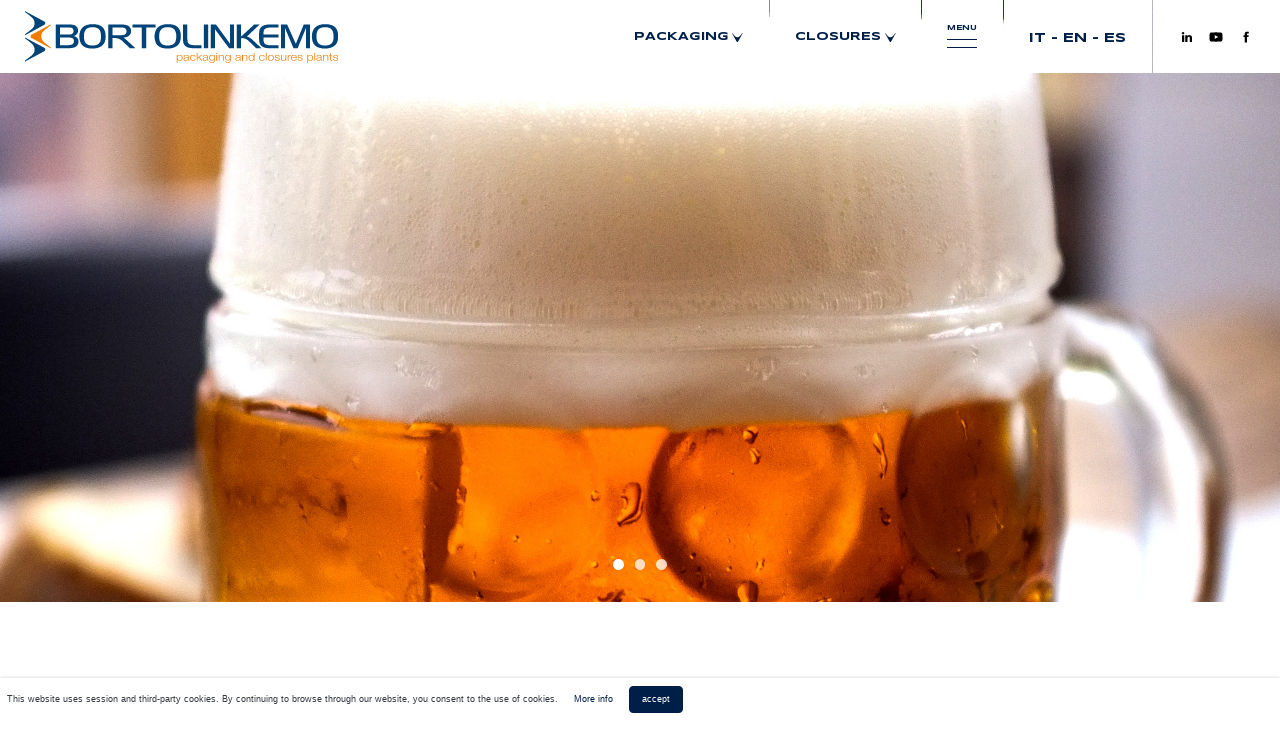

--- FILE ---
content_type: text/html; charset=utf-8
request_url: https://www.bortolinkemo.com/en/packaging-machines/markets/beer
body_size: 222783
content:

<!DOCTYPE html>
<html class="no-js" lang="en" dir="ltr">
<head id="ctl00_Head"><meta charset="UTF-8" /><meta http-equiv="x-ua-compatible" content="ie=edge" /><meta name="viewport" content="width=device-width, initial-scale=1, viewport-fit=cover" /><link rel="apple-touch-icon" sizes="180x180" href="/resources/img/favicon/apple-touch-icon.png" /><link rel="icon" type="image/png" sizes="32x32" href="/resources/img/favicon/favicon-32x32.png" /><link rel="icon" type="image/png" sizes="16x16" href="/resources/img/favicon/favicon-16x16.png" /><link rel="manifest" href="/resources/img/favicon/site.webmanifest" /><link rel="mask-icon" href="/resources/img/favicon/safari-pinned-tab.svg" color="#5bbad5" /><link rel="shortcut icon" href="/resources/img/favicon/favicon.ico" /><meta name="msapplication-TileColor" content="#da532c" /><meta name="msapplication-config" content="/resources/img/favicon/browserconfig.xml" /><meta name="theme-color" content="#ffffff" /><meta name="format-detection" content="telephone=no" /><link rel="preconnect" href="https://fonts.gstatic.com" /><meta property="og:type" content="website" />
    <meta property="og:site_name" content="Bortolin Kemo">
    <meta name="twitter:card" content="summary" />
    <meta name="twitter:site" content="https://www.bortolinkemo.com">

    
<style>:root{--blue:#001f48;--indigo:#6610f2;--purple:#6f42c1;--pink:#e83e8c;--red:#dc3545;--orange:#fd7e14;--yellow:#ffc107;--green:#28a745;--teal:#20c997;--cyan:#17a2b8;--white:#fff;--gray:#6c757d;--gray-dark:#343a40;--primary:#001f48;--secondary:#6c757d;--success:#28a745;--info:#17a2b8;--warning:#ffc107;--danger:#dc3545;--light:#efefef;--dark:#343a40;--breakpoint-xs:0;--breakpoint-sm:576px;--breakpoint-md:768px;--breakpoint-lg:992px;--breakpoint-xl:1200px;--font-family-sans-serif:-apple-system,BlinkMacSystemFont,"Segoe UI",Roboto,"Helvetica Neue",Arial,"Noto Sans",sans-serif,"Apple Color Emoji","Segoe UI Emoji","Segoe UI Symbol","Noto Color Emoji";--font-family-monospace:SFMono-Regular,Menlo,Monaco,Consolas,"Liberation Mono","Courier New",monospace}*,:after,:before{-webkit-box-sizing:border-box;box-sizing:border-box}html{font-family:sans-serif;line-height:1.15;-webkit-text-size-adjust:100%}article,header,main,section{display:block}body{margin:0;font-family:-apple-system,BlinkMacSystemFont,Segoe UI,Roboto,Helvetica Neue,Arial,Noto Sans,sans-serif,Apple Color Emoji,Segoe UI Emoji,Segoe UI Symbol,Noto Color Emoji;font-size:1rem;font-weight:400;line-height:1.5;color:#212529;text-align:left;background-color:#fff}h1,h2,h3{margin-top:0;margin-bottom:.5rem}ul{margin-bottom:1rem}ul{margin-top:0}b{font-weight:bolder}a{color:#001f48;text-decoration:none;background-color:transparent}img{border-style:none}img{vertical-align:middle}::-webkit-file-upload-button{font:inherit;-webkit-appearance:button}h1,h2,h3{margin-bottom:.5rem;font-weight:500;line-height:1.2}h1{font-size:2.5rem}h2{font-size:2rem}h3{font-size:1.75rem}.d-none{display:none!important}.d-flex{display:-webkit-box!important;display:-ms-flexbox!important;display:flex!important}@media (min-width:768px){.d-md-none{display:none!important}.d-md-flex{display:-webkit-box!important;display:-ms-flexbox!important;display:flex!important}}.mt-5{margin-top:3rem!important}.mb-5{margin-bottom:3rem!important}.mt-6{margin-top:4.5rem!important}.mt-7{margin-top:6rem!important}.text-center{text-align:center!important}body,html{font-size:22px;font-family:Inter,sans-serif}@supports (font-variation-settings:normal){body,html{font-family:Inter var,sans-serif}}@media screen and (max-width:1600px){body,html{font-size:16px}}@media (max-width:1199.98px){body,html{font-size:16px}}@media (max-width:767.98px){body,html{font-size:14px}}img{width:100%;max-width:100%}.custom-container{max-width:72.72727rem;width:100%;margin:0 auto}.custom-container--small{max-width:61.81818rem}.custom-container--smaller{max-width:49.09091rem}.button{position:relative;z-index:5}.button{display:inline-block;font-size:.81818rem;font-weight:700;text-transform:uppercase;color:#041d3e;background-color:#fff;border:1px solid #fff;padding:.90909rem 2.04545rem}@supports (font-variation-settings:normal){.button{font-variation-settings:"wght" 700}}.button--blue{background-color:#001f48;border:1px solid #001f48;color:#fff}.page-title{font-family:Syncopate,sans-serif;font-size:2.04545rem;font-weight:700;color:#001f48;margin:0;text-transform:uppercase}@media (max-width:767.98px){.page-title{font-size:1.72727rem}}.parallax-bg{position:absolute;top:0;left:0;width:100%;height:100%;z-index:-1;overflow:hidden}.parallax-bg__img{position:absolute;top:0;left:0;width:100%;height:100%;background-size:cover;background-position:50%;background-repeat:no-repeat}.site{position:relative;overflow:hidden}.site__scroll{position:relative;z-index:5}.site__loader{position:fixed;top:0;left:0;right:0;bottom:0;width:100%;height:100%;z-index:99999;opacity:0;visibility:hidden;background:#fff}.site__header{position:fixed;top:0;left:0;width:100%;z-index:100}.site__header__logo{display:block;width:19.54545rem;height:3.86364rem;background-size:contain;background-position:50%;background-repeat:no-repeat;background-image:url(/resources/img/svg/logo2026.svg);background-position:0}.site__header__box{background-color:#fff;position:relative;display:-webkit-box;display:-ms-flexbox;display:flex;-webkit-box-align:center;-ms-flex-align:center;align-items:center;padding:.68182rem 1.59091rem;margin-right:1px}.site__header__box:first-child{padding:.90909rem 2.04545rem;-webkit-box-flex:1;-ms-flex-positive:1;flex-grow:1;margin:0}.site__header__box:first-child:after{display:none}.site__header__box.socialWrap{margin:0}@media (max-width:991.98px){.site__header__box.socialWrap{display:none}}.site__header__box.socialWrap:after{display:none}.site__header__box:after{content:"";position:absolute;right:0;top:50%;width:1px;height:100%;max-height:46px;-webkit-transform:translateY(-50%);transform:translateY(-50%);background-color:#001f48;display:none}.site__header__box .langmenu a{font-size:.81818rem}.site__header__box .langmenu a,.site__header__label{font-family:Syncopate,sans-serif;font-weight:700;text-transform:uppercase;color:#fff;color:#001f48}.site__header__label{font-size:.72727rem}.site__header__label i{width:.68182rem;height:.68182rem;background-size:contain;background-position:50%;background-repeat:no-repeat;background-image:url(/resources/img/svg/arrow-right-blue.svg);-webkit-transform:rotate(90deg);transform:rotate(90deg);display:inline-block;vertical-align:middle;margin-left:.22727rem}.site__header__menuIcon{position:relative;font-family:Syncopate,sans-serif;font-size:.45455rem;text-transform:uppercase;color:#001f48;font-weight:700;line-height:1}.site__header__menuIcon__line{width:100%;height:1px;background-color:#001f48;margin-top:7px}.site__header__menuIconClose{display:none;width:1.36364rem;height:1.36364rem;background-size:contain;background-position:50%;background-repeat:no-repeat;background-image:url(/resources/img/svg/close.svg)}.site__header__socialIcon{width:1.13636rem;height:1.13636rem;background-size:contain;background-position:50%;background-repeat:no-repeat;margin-right:.68182rem;display:inline-block;vertical-align:middle}.site__header__socialIcon:last-child{margin:0}.fullmenu{position:fixed;top:0;left:0;width:100%;height:100vh;background-color:rgba(10,22,38,.95);z-index:-1;display:none}.fullmenu__wrap{position:relative;padding-top:5.68182rem;height:100%;color:#fff}.fullmenu__content{height:100%;overflow-y:auto;padding:0 .68182rem 1.36364rem}.fullmenu__title{margin:3.40909rem 0;font-family:Syncopate,sans-serif;font-size:2.04545rem;font-weight:700;text-transform:uppercase}.fullmenu__colwrap{display:-webkit-box;display:-ms-flexbox;display:flex;-ms-flex-wrap:wrap;flex-wrap:wrap}.fullmenu__col{width:33.333333%;-ms-flex-preferred-size:33.333333%;flex-basis:33.333333%;-webkit-box-flex:0;-ms-flex:0 0 33.333333%;flex:0 0 33.333333%;border-left:1px solid #fff;padding:0 2.72727rem}.fullmenu__label{font-family:Syncopate,sans-serif;font-size:1.13636rem;font-weight:700;text-transform:uppercase;color:#fff}.fullmenu__label--main{display:block;margin-bottom:1.36364rem}.fullmenu__menu{list-style:none;padding:0;margin:1.59091rem 0 0}.fullmenu__link{display:block;font-size:1rem;font-weight:300;color:#fff;margin:.31818rem 0}@supports (font-variation-settings:normal){.fullmenu__link{font-variation-settings:"wght" 300}}.fullmenu__link--allLink{display:block;margin:1.59091rem 0 0;border-top:1px solid #fff;padding-top:.68182rem}.site__header__mobile{position:fixed;top:0;left:0;width:100%;z-index:100;-webkit-box-pack:justify;-ms-flex-pack:justify;justify-content:space-between;-webkit-box-align:center;-ms-flex-align:center;align-items:center;padding:.68182rem 1.13636rem}.site__header__mobile .site__header__logo{width:220px;height:45px}@media (max-width:767.98px){.site__header__mobile{background-color:#0a1626;background-color:#fff}}.menu-button .burger-icon,.menu-button-inner .burger-icon{position:relative;margin-top:6px;margin-bottom:6px}.menu-button .burger-icon,.menu-button .burger-icon:after,.menu-button .burger-icon:before,.menu-button-inner .burger-icon,.menu-button-inner .burger-icon:after,.menu-button-inner .burger-icon:before{display:block;width:30px;height:1px;background-color:#fff;outline:1px solid transparent}.menu-button .burger-icon:after,.menu-button .burger-icon:before,.menu-button-inner .burger-icon:after,.menu-button-inner .burger-icon:before{position:absolute;content:""}.menu-button .burger-icon:before,.menu-button-inner .burger-icon:before{top:-6px}.menu-button .burger-icon:after,.menu-button-inner .burger-icon:after{top:6px}.menu-button .burger-icon,.menu-button .burger-icon:after,.menu-button .burger-icon:before{background-color:#001f48}.menu__mobile{position:fixed;top:64px;left:0;width:100%;height:calc(100vh - 64px);z-index:90;display:none}.menu__mobile__row{display:-webkit-box;display:-ms-flexbox;display:flex;-webkit-box-pack:justify;-ms-flex-pack:justify;justify-content:space-between;-webkit-box-align:center;-ms-flex-align:center;align-items:center;height:calc(25% - 1px);margin-top:1px;background-color:rgba(10,22,38,.95);padding-left:65px;padding-right:25px}.menu__mobile__row i{width:30px;height:30px;background-size:contain;background-position:50%;background-repeat:no-repeat;background-image:url(/resources/img/svg/arrow-right-circle.svg)}.menu__mobile .langmenu{display:block;width:100%;text-align:center;margin-bottom:1.36364rem}.menu__mobile .langmenu a{display:inline-block;font-family:Syncopate,sans-serif;font-size:14px;font-weight:400;text-transform:uppercase;color:#fff;color:#001f48}.menu__mobile__label{font-family:Syncopate,sans-serif;font-size:16px;font-weight:700;text-transform:uppercase;color:#fff}.menu__mobile .socialWrap{-webkit-box-pack:center;-ms-flex-pack:center;justify-content:center;-webkit-box-align:center;-ms-flex-align:center;align-items:center;-ms-flex-wrap:wrap;flex-wrap:wrap;padding:0}.menu__mobile .site__header__socialIcon{width:25px;height:25px;margin:0 8px}.menu__mobile__inner{position:fixed;top:64px;left:0;width:100%;height:calc(100vh - 64px);z-index:90;display:none;background-color:rgba(10,22,38,.95);padding:25px 30px}.menu__mobile__inner a{display:block;margin-bottom:15px}.menu__mobile__inner a.back{font-family:Syncopate,sans-serif;font-size:14px;font-weight:400;text-transform:uppercase;color:#fff;position:relative;padding-left:45px}.menu__mobile__inner a.back i{position:absolute;top:50%;left:0;-webkit-transform:translateY(-50%) rotate(-180deg);transform:translateY(-50%) rotate(-180deg);width:25px;height:25px;background-size:contain;background-position:50%;background-repeat:no-repeat;background-image:url(/resources/img/svg/arrow-right-circle.svg)}.visual{position:relative;height:0;padding-bottom:47%;overflow:hidden}@media (max-width:767.98px){.visual{padding-bottom:85%}}.visual .slide{position:relative;height:0;padding-bottom:47%;width:100%}@media (max-width:767.98px){.visual .slide{padding-bottom:85%}}.visual .slide__img{position:absolute;top:0;left:0;width:100%;height:100%;z-index:5;background-size:cover;background-repeat:no-repeat;background-position:50% 50%}.visual .slide__claim{position:absolute;top:50%;left:50%;-webkit-transform:translate(-50%,-70%);transform:translate(-50%,-70%);font-weight:800;color:#fff;font-size:2.27273rem;text-transform:uppercase;line-height:1.2em;text-align:center;z-index:10;white-space:nowrap;opacity:0;text-shadow:0 0 20px rgba(0,0,0,.5)}.visual .slide__claim a{color:#fff}@media (max-width:767.98px){.visual .slide__claim{font-size:1.22727rem;white-space:normal;width:85%}}[data-lazy-img]{opacity:0}[data-lazy-picture]{display:block;opacity:0}.section{position:relative}.section--generic{padding:6.81818rem .68182rem}@media (max-width:767.98px){.section--generic{padding:4.54545rem 2.04545rem}}.heading-bg__icon{width:auto}@media (max-width:767.98px){.heading-bg__icon{max-width:80%}}.heading-bg__breadcrumbs{display:block;color:#5c5c5c;margin:1.81818rem 0;text-transform:uppercase}.heading-bg__breadcrumbs a{position:relative;font-family:Syncopate,sans-serif;font-size:.90909rem;font-weight:700;padding-left:1.36364rem;color:#5c5c5c}.heading-bg__breadcrumbs i{top:50%;left:0;width:.68182rem;height:.68182rem;-webkit-transform:translateY(-50%);transform:translateY(-50%);background-image:url(/resources/img/svg/arrow-left.svg)}.heading-bg__breadcrumbs i{position:absolute;background-size:contain;background-position:50%;background-repeat:no-repeat}.heading-bg__title{font-family:Syncopate,sans-serif;font-size:2.04545rem;font-weight:700;color:#001f48;text-transform:uppercase;margin:0}@media (max-width:767.98px){.heading-bg__title{word-break:break-all}}.heading-bg__subtitle{font-family:Syncopate,sans-serif;font-size:.90909rem;font-weight:700;color:#001f48;text-transform:uppercase;margin:1.81818rem 0 7.27273rem;line-height:1.2}.heading-bg__subtitle--smallMargin{margin:1.81818rem 0 3.86364rem}.heading-bg__text{font-size:.90909rem;font-weight:300;margin-bottom:1.36364rem}@supports (font-variation-settings:normal){.heading-bg__text{font-variation-settings:"wght" 300}}.productList{display:-webkit-box;display:-ms-flexbox;display:flex;-ms-flex-wrap:wrap;flex-wrap:wrap;margin-left:-.68182rem;margin-right:-.68182rem}.productList__col{width:33.333333%;-ms-flex-preferred-size:33.333333%;flex-basis:33.333333%;-webkit-box-flex:0;-ms-flex:0 0 33.333333%;flex:0 0 33.333333%;padding:0 .68182rem}@media (max-width:991.98px){.productList__col{width:50%;-ms-flex-preferred-size:50%;flex-basis:50%;-webkit-box-flex:0;-ms-flex:0 0 50%;flex:0 0 50%}}@media (max-width:767.98px){.productList__col{width:100%;-ms-flex-preferred-size:100%;flex-basis:100%;-webkit-box-flex:0;-ms-flex:0 0 100%;flex:0 0 100%}}.productList__box{margin-top:2.27273rem}.productList__box__imgWrap{height:26.36364rem;overflow:hidden;position:relative;border:1px solid #707070}.productList__box__img{position:relative;width:100%;height:100%;background-color:#fff;background-size:contain;background-position:50%;background-repeat:no-repeat}.productList__box__img img{width:100%;height:100%;-o-object-fit:contain;object-fit:contain}.productList__box__content{position:relative;padding:0 1.13636rem;z-index:5}.productList__box__inner{text-align:left;padding:1.36364rem 1.13636rem;background-color:#001f48;color:#fff;display:-webkit-box;display:-ms-flexbox;display:flex;-webkit-box-align:center;-ms-flex-align:center;align-items:center;-webkit-transform:translateY(-2.27273rem);transform:translateY(-2.27273rem);text-transform:uppercase;min-height:5rem}.productList__box__inner h3{font-family:Syncopate,sans-serif;font-size:.72727rem;font-weight:400;-webkit-box-flex:1;-ms-flex-positive:1;flex-grow:1;margin:0;padding-right:.68182rem;line-height:1.1}.productList__box__inner h3 b{font-size:.90909rem;font-weight:700}
</style>
    <title>Beer | Bortolin Kemo</title>
<meta name="description" content="PACKAGING MACHINES AND PACKING PLANTS FOR BEER">
<meta name="keywords" content="">
<meta name="robots" content="INDEX, FOLLOW">
<meta property="og:title" content="Beer | Bortolin Kemo">
<meta property="og:description" content="PACKAGING MACHINES AND PACKING PLANTS FOR BEER">
<meta property="og:image" content="https://www.bortolinkemo.com/writable/seo/facebook.png" >
<meta property="og:image:width" content="0">
<meta property="og:image:height" content="0">
<meta property="twitter:title" content="Beer | Bortolin Kemo">
<meta property="twitter:description" content="PACKAGING MACHINES AND PACKING PLANTS FOR BEER">
<meta property="twitter:image" content="https://www.bortolinkemo.com/writable/seo/facebook.png">
<meta property="og:url" content="https://www.bortolinkemo.com/en/packaging-machines/markets/beer" >
<meta property="twitter:url" content="https://www.bortolinkemo.com/en/packaging-machines/markets/beer">
<link rel="alternate" hreflang="it" href="https://www.bortolinkemo.com/it/macchine-packaging/mercati/birra"/>
<link rel="alternate" hreflang="en" href="https://www.bortolinkemo.com/en/packaging-machines/markets/beer"/>
<link rel="alternate" hreflang="es" href="https://www.bortolinkemo.com/es/maquinas-envasado/mercados/cerveza"/>
<link rel="canonical" href="https://www.bortolinkemo.com/en/packaging-machines/markets/beer"/>



<script>
    s4w = {
        website: "BORTOLIN KEMO S.P.A.",
        locale: "en",
        staging: false,
        ws: {
            supportFiles: '/api/4Content/post.asmx/FileUploadRepository',
            contact: '/api/4Content/post.asmx/ContactRequest',
            newsletter: '/api/4Content/post.asmx/NewsletterSubscribe',
            jobs: '/api/4Content/post.asmx/JobRequest',
            request: '/en/richieste.aspx',
            requestLogin: '/en/richieste-login.aspx',
            news: '/api/4Content/GetContent.asmx/GetAllNews',
            support: '/api/Local/get.asmx/ReservedAreaUploadFile'
        },
        urls: {
            privacy: "/en/privacy?s=cookie",
            forum: "/richieste.aspx",
            thankyouContacts: "/en/thank-you.aspx"
        },
        tracking: {
            skip: false,
            force: false,
            system: {
                google: "UA-3012666-1"
            },
            profiling: {},
            remarketing: {
                
            },
        },
        map: {
            url: "https://g.page/bortolinkemo?share",
            lat: 45.969387,
            lng: 12.617024,
            zoom: 13
        },
        currentPage: [],
        forms: []
    };
</script>
    
    <script>
        (function (w, d, s, l, i) {
            w[l] = w[l] || []; w[l].push({
                'gtm.start':
                    new Date().getTime(), event: 'gtm.js'
            }); var f = d.getElementsByTagName(s)[0],
                j = d.createElement(s), dl = l != 'dataLayer' ? '&l=' + l : ''; j.async = true; j.src =
                    'https://www.googletagmanager.com/gtm.js?id=' + i + dl; f.parentNode.insertBefore(j, f);
        })(window, document, 'script', 'dataLayer', 'GTM-TS4P7ZG');
    </script>
</head>
<body>
    <noscript>  
      <iframe src="https://www.googletagmanager.com/ns.html?id=GTM-TS4P7ZG" height="0" width="0" style="display:none;visibility:hidden"></iframe>
    </noscript>

    <div class="site">

        <div class="site__loader"></div>


        

<header class="site__header d-none d-md-flex">
    

<div class="site__header__box"><a class="site__header__logo" href="/en"></a></div>
<div class="site__header__box" data-menu="pack">
    <div class="site__header__label">Packaging<i></i></div>
</div>
<div class="site__header__box" data-menu="clos">
    <div class="site__header__label">Closures<i></i></div>
</div>
<div class="site__header__box" data-menu="main">
    <div class="site__header__menuIconWrap">
        <div class="site__header__menuIcon">Menu</div>
        <div class="site__header__menuIcon__line"></div>
        <div class="site__header__menuIcon__line"></div>
        <div class="site__header__menuIconClose"></div>
    </div>
</div>
<div class="site__header__box">
    <div class="langmenu"><a class="no-barba" data-current-lang='it' href='/it/macchine-packaging/mercati/birra'>it - </a><a class="no-barba" data-current-lang='en' href='/en/packaging-machines/markets/beer'>en - </a><a class="no-barba" data-current-lang='es' href='/es/maquinas-envasado/mercados/cerveza'>es</a></div>
</div>
<div class="site__header__box socialWrap"><a class="site__header__socialIcon" style="background-image: url('/resources/img/svg/in.svg')" href="https://www.linkedin.com/company/bortolinkemo-spa/" rel='noopener' target="_blank"></a><a class="site__header__socialIcon" style="background-image: url('/resources/img/svg/yt.svg')" href="https://www.youtube.com/user/BortolinKemo" rel='noopener' target="_blank"></a><a class="site__header__socialIcon" style="background-image: url('/resources/img/svg/fb.svg')" href="https://www.facebook.com/bortolinkemospa" rel='noopener' target="_blank"></a></div>
<div class="fullmenu" id="pack">
    <div class="fullmenu__wrap">
        <div class="fullmenu__content">
            <div class="custom-container">
                <div class="fullmenu__title">PACKAGING MACHINES</div>
                <div class="fullmenu__colwrap">
                    <div class="fullmenu__col"><a class="fullmenu__label" href="/en/packaging-machines">Packaging division</a></div>
                    <div class="fullmenu__col">
                        <a class="fullmenu__label" href="/en/packaging-machines?s=soluzioni">Solutions</a>
                        <ul class="fullmenu__menu">
                            
                                    <li><a class="fullmenu__link" href="/en/packaging-machines/basket-unloading-machine">Basket unloading machine</a></li>
                                
                                    <li><a class="fullmenu__link" href="/en/packaging-machines/decraters">Decraters</a></li>
                                
                                    <li><a class="fullmenu__link" href="/en/packaging-machines/depalletizers">Depalletizers</a></li>
                                
                                    <li><a class="fullmenu__link" href="/en/packaging-machines/case-erectors--feeding-units">Case erectors | Feeding units</a></li>
                                
                                    <li><a class="fullmenu__link" href="/en/packaging-machines/case-packers">Case Packers</a></li>
                                
                                    <li><a class="fullmenu__link" href="/en/packaging-machines/partition--divider--flap-inserters">Partition | Divider | Flap inserters</a></li>
                                
                                    <li><a class="fullmenu__link" href="/en/packaging-machines/case-sealers">Case sealers</a></li>
                                
                                    <li><a class="fullmenu__link" href="/en/packaging-machines/packing-monobloc">Packing monobloc</a></li>
                                
                                    <li><a class="fullmenu__link" href="/en/packaging-machines/palletizers">Palletizers</a></li>
                                
                                    <li><a class="fullmenu__link" href="/en/packaging-machines/club-bk-box">Club BK Box</a></li>
                                
                                    <li><a class="fullmenu__link" href="/en/packaging-machines/complete-lines--plants">Complete Lines | Plants</a></li>
                                
                        </ul>
                        <a class="fullmenu__link fullmenu__link--allLink" href="/en/packaging-machines/basket-unloading-machine/dcb?type=packaging">Go to all data sheets</a>
                    </div>
                    <div class="fullmenu__col">
                        <a class="fullmenu__label" href="/en/packaging-machines?s=mercati">Markets</a>
                        <ul class="fullmenu__menu">
                            
                                    <li><a class="fullmenu__link" href="/en/packaging-machines/markets/wine">Wine</a></li>
                                
                                    <li><a class="fullmenu__link" href="/en/packaging-machines/markets/liquor-and-spirits">Liquor and Spirits</a></li>
                                
                                    <li><a class="fullmenu__link" href="/en/packaging-machines/markets/beer">Beer</a></li>
                                
                                    <li><a class="fullmenu__link" href="/en/packaging-machines/markets/beverages">Beverages</a></li>
                                
                                    <li><a class="fullmenu__link" href="/en/packaging-machines/markets/food">Food</a></li>
                                
                                    <li><a class="fullmenu__link" href="/en/packaging-machines/markets/chemical-and-pharmaceuticals">Chemical and Pharmaceuticals</a></li>
                                
                        </ul>
                    </div>
                </div>
            </div>
        </div>
    </div>
</div>
<div class="fullmenu" id="clos">
    <div class="fullmenu__wrap">
        <div class="fullmenu__content">
            <div class="custom-container">
                <div class="fullmenu__title">MACHINES FOR THE PRODUCTION OF CAPS
AND CLOSURES</div>
                <div class="fullmenu__colwrap">
                    <div class="fullmenu__col"><a class="fullmenu__label" href="/en/machines-caps-closures">Closures Division</a></div>
                    <div class="fullmenu__col">
                        <a class="fullmenu__label" href="/en/machines-caps-closures?s=soluzioni">Solutions</a>
                        <ul class="fullmenu__menu">
                            
                                    <li><a class="fullmenu__link" href="/en/machines-caps-closures/pressing-plants">Pressing plants</a></li>
                                
                                    <li><a class="fullmenu__link" href="/en/machines-caps-closures/drawing-redrawing-machines">Drawing-redrawing machines</a></li>
                                
                                    <li><a class="fullmenu__link" href="/en/machines-caps-closures/trimmers">Trimmers</a></li>
                                
                                    <li><a class="fullmenu__link" href="/en/machines-caps-closures/rolling-machines">Rolling machines</a></li>
                                
                                    <li><a class="fullmenu__link" href="/en/machines-caps-closures/assembly-machines">Assembly machines</a></li>
                                
                                    <li><a class="fullmenu__link" href="/en/machines-caps-closures/pleating-and-slitting-machines">Pleating and Slitting machines</a></li>
                                
                                    <li><a class="fullmenu__link" href="/en/machines-caps-closures/threading-machines">Threading machines</a></li>
                                
                                    <li><a class="fullmenu__link" href="/en/machines-caps-closures/curling--lug-forming-machines">Curling | Lug forming machines</a></li>
                                
                                    <li><a class="fullmenu__link" href="/en/machines-caps-closures/vision-systems">Vision systems</a></li>
                                
                                    <li><a class="fullmenu__link" href="/en/machines-caps-closures/cap-packing">Cap Packing</a></li>
                                
                        </ul>
                        <a class="fullmenu__link fullmenu__link--allLink" href="/en/machines-caps-closures/pressing-plants/phs?type=closures">Go to all data sheets</a>
                    </div>
                    <div class="fullmenu__col">
                        <a class="fullmenu__label" href="/en/machines-caps-closures?s=mercati">Markets</a>
                        <ul class="fullmenu__menu">
                            
                                    <li><a class="fullmenu__link" href="/en/machines-caps-closures/markets/plastic">Plastic</a></li>
                                
                                    <li><a class="fullmenu__link" href="/en/machines-caps-closures/markets/aluminium">Aluminium</a></li>
                                
                                    <li><a class="fullmenu__link" href="/en/machines-caps-closures/markets/tinplate">Tinplate</a></li>
                                
                        </ul>
                    </div>
                </div>
            </div>
        </div>
    </div>
</div>


    <div class="fullmenu" id="main">
        <div class="fullmenu__wrap">
            <div class="fullmenu__content">
                <div class="custom-container">
                    <div class="fullmenu__title">&nbsp;</div>
                    <div class="fullmenu__colwrap">

                        

<div class="fullmenu__col">
    <div class="fullmenu__label">Company</div>
    <ul class="fullmenu__menu">
        <li><a class="fullmenu__link" href="/en/company/mission-vision-values">Mission, Vision, Values</a></li>
        <li><a class="fullmenu__link" href="/en/company/history">History</a></li>
        <li><a class="fullmenu__link" href="/en/company/innoviation-and-patents">Innovation and Patents</a></li>
        <li><a class="fullmenu__link" href="/en/company/organization">Organization</a></li>
    </ul>
</div>
<div class="fullmenu__col">
    <div class="fullmenu__label">Services</div>
    <ul class="fullmenu__menu">
        <li><a class="fullmenu__link" href="/en/services">All the services</a></li>
        <li><a class="fullmenu__link" href="/en/services/design-and-co-desgin">Design and co-desgin</a></li>
        <li><a class="fullmenu__link" href="/en/services/prototyping">Prototyping</a></li>
        <li><a class="fullmenu__link" href="/en/services/transport-and-installation">Transport and installation</a></li>
        <li><a class="fullmenu__link" href="/en/services/training">Training</a></li>
        <li><a class="fullmenu__link" href="/en/services/after-sales-service">After-sales service</a></li>
        <li><a class="fullmenu__link" href="/en/services/spare-parts">Spare parts</a></li>
    </ul>
</div>


                        <div class="fullmenu__col">
                            <a class="fullmenu__label fullmenu__label--main" href="/en/clients">Clients</a><a class="fullmenu__label fullmenu__label--main" href="/en/download">Download</a><a class="fullmenu__label fullmenu__label--main" href="/en/news">News</a><a class="fullmenu__label fullmenu__label--main" href="/en/contacts">Contacts</a><a class="fullmenu__label fullmenu__label--main" href="/en/reserved-area">Reserved area</a><a class="fullmenu__label fullmenu__label--main" href="/en/work-with-us">Work with us</a>
                            
                        </div>
                    </div>
                </div>
            </div>
        </div>
    </div>

</header>

<div class="site__header__mobile d-flex d-md-none"><a class="site__header__logo" href="/en"></a><a class="menu-button" href="javascript:;"><span class="burger-icon"></span></a></div>
<div class="menu__mobile">
    <div class="menu__mobile__row">
        <div class="menu__mobile__label">Menu</div>
        <a class="menu-button-inner" href="javascript:;"><span class="burger-icon"></span></a>
    </div>
    <a class="menu__mobile__row" href="/en/packaging-machines">
        <div class="menu__mobile__label">Packaging</div>
        <i></i></a><a class="menu__mobile__row" href="/en/machines-caps-closures">
            <div class="menu__mobile__label">Closures</div>
            <i></i></a>
    <div class="menu__mobile__row socialWrap">
        <div class="socialWrap__inner">
            <div class="langmenu"><a class="no-barba" data-current-lang='it' href='/it/macchine-packaging/mercati/birra'>it - </a><a class="no-barba" data-current-lang='en' href='/en/packaging-machines/markets/beer'>en - </a><a class="no-barba" data-current-lang='es' href='/es/maquinas-envasado/mercados/cerveza'>es</a></div>
            <a class="site__header__socialIcon" style="background-image: url('/resources/img/svg/in.svg')" href="https://www.linkedin.com/company/bortolinkemo-spa/" rel='noopener' target="_blank"></a><a class="site__header__socialIcon" style="background-image: url('/resources/img/svg/yt.svg')" href="https://www.youtube.com/user/BortolinKemo" rel='noopener' target="_blank"></a><a class="site__header__socialIcon" style="background-image: url('/resources/img/svg/fb.svg')" href="https://www.facebook.com/bortolinkemospa" rel='noopener' target="_blank"></a>
        </div>
    </div>
</div>



<div class="menu__mobile__inner">
    <a class="back" href="javascript:;">Indietro<i></i></a>
    <a class="menu__mobile__label" href="/en/company/mission-vision-values">Company</a>
    <a class="menu__mobile__label" href="/en/services">Services</a>
    <a class="menu__mobile__label" href="/en/clients">Clients</a>
    <a class="menu__mobile__label" href="/en/download">Download</a>
    <a class="menu__mobile__label" href="/en/news">News</a>
    <a class="menu__mobile__label" href="/en/contacts">Contacts</a>
    <a class="menu__mobile__label" href="/en/reserved-area">Reserved area</a>
    <a class="menu__mobile__label" href="/en/work-with-us">Work with us</a>
    
</div>

        
        <div class="site__scroll">

            <div class="barba" data-barba="wrapper">
                <div class="barba__container" data-barba="container">

                    

    
    <main class="site__wrap site__wrap--market" role="main">
        
            <div class="visual">
                <div class="slide linkTo ">
                    <div class="slide__img slide__img--placeholder" style="background-image: url('/writable/markets/gallery/beer-0.jpg')"></div>
                    <div class="slide__claim"><a class="linkFrom"></a></div>
                </div>
                
                        <div class="slide linkTo ">
                            <div class="slide__img picturefill-background"><span data-src="/writable/markets/gallery/beer-0.jpg"></span><span data-src="/writable/markets/gallery/beer-0.jpg" data-media="(min-width: 576px)"></span></div>
                            <div class="slide__claim"><a class="linkFrom"></a></div>
                        </div>
                    
                        <div class="slide linkTo ">
                            <div class="slide__img picturefill-background"><span data-src="/writable/markets/gallery/beer-1.jpg"></span><span data-src="/writable/markets/gallery/beer-1.jpg" data-media="(min-width: 576px)"></span></div>
                            <div class="slide__claim"><a class="linkFrom"></a></div>
                        </div>
                    
                        <div class="slide linkTo ">
                            <div class="slide__img picturefill-background"><span data-src="/writable/markets/gallery/beer-2.jpg"></span><span data-src="/writable/markets/gallery/beer-2.jpg" data-media="(min-width: 576px)"></span></div>
                            <div class="slide__claim"><a class="linkFrom"></a></div>
                        </div>
                    
            </div>
        
        
        <section class="section section--generic">
            <div class="parallax-bg">
                <div class="parallax-bg__img" style="background-image: url('/resources/img/logo-bg-gray.png')"></div>
            </div>
            <div class="custom-container custom-container--smaller text-center">
                <img class="heading-bg__icon" data-lazy-img="/writable/markets/icon_beer.png" alt="market.icon" src="[data-uri]">
                <div class="heading-bg__breadcrumbs"><a href="/en/packaging-machines?s=mercati">Packaging / Markets<i></i></a></div>
                <h1 class="heading-bg__title">Beer</h1>
                <h2 class="heading-bg__subtitle heading-bg__subtitle--smallMargin">
                    PACKAGING MACHINES AND PACKING PLANTS FOR BEER
                </h2>
                <div class="heading-bg__text mb-5"><p>We design and manufacture packaging machines for beer production, with the possibility of using various case and bottle formats.</p><p>Our machines are all designed <b>easily change formats</b> in order to quickly process <b>different types of products</b>.</p><p><img src="[data-uri]" data-filename="birra_cartoni_ENG.jpg" style="width: 800px;"><br></p><p></p></div>
            </div>
            <div class="custom-container custom-container--small mt-7 d-none">
                <picture data-lazy-picture="">
                    <source data-lazy-srcset="" media="(min-width: 658px)">
                    <source data-lazy-srcset=""><img src="[data-uri]" data-lazy-srcset="" alt="">
                  </picture>
            </div>
            
                <div class="custom-container custom-container--small text-center mt-7 d-block">
                    <div class="page-title"></div>
                    <a class="button button--blue mt-5" href="/en/packaging-machines/decraters/dam?type=packaging">GO TO TECHNICAL SHEETS</a>
                    <div class="productList mt-6">
                        
                                <div class="productList__col">
                                    <article class="productList__box linkTo">
                                        <div class="productList__box__imgWrap">
                                            <div class="productList__box__img">
                                                <img src="[data-uri]" 
                                                        data-lazy-img="/writable/product/images/DAM.jpg" alt="">
                                            </div>
                                        </div>
                                        <div class="productList__box__content">
                                            <a class="productList__box__inner linkFrom" href="/en/packaging-machines/decraters/dam">
                                                <h3>Decraters<br>
                                                    <b>DAM</b></h3>
                                                <i></i></a>
                                        </div>
                                    </article>
                                </div>
                            
                                <div class="productList__col">
                                    <article class="productList__box linkTo">
                                        <div class="productList__box__imgWrap">
                                            <div class="productList__box__img">
                                                <img src="[data-uri]" 
                                                        data-lazy-img="/writable/product/images/DEP.jpg" alt="">
                                            </div>
                                        </div>
                                        <div class="productList__box__content">
                                            <a class="productList__box__inner linkFrom" href="/en/packaging-machines/depalletizers/dep">
                                                <h3>Depalletizers<br>
                                                    <b>DEP</b></h3>
                                                <i></i></a>
                                        </div>
                                    </article>
                                </div>
                            
                                <div class="productList__col">
                                    <article class="productList__box linkTo">
                                        <div class="productList__box__imgWrap">
                                            <div class="productList__box__img">
                                                <img src="[data-uri]" 
                                                        data-lazy-img="/writable/product/images/DEG.jpg" alt="">
                                            </div>
                                        </div>
                                        <div class="productList__box__content">
                                            <a class="productList__box__inner linkFrom" href="/en/packaging-machines/depalletizers/deg">
                                                <h3>Depalletizers<br>
                                                    <b>DEG</b></h3>
                                                <i></i></a>
                                        </div>
                                    </article>
                                </div>
                            
                                <div class="productList__col">
                                    <article class="productList__box linkTo">
                                        <div class="productList__box__imgWrap">
                                            <div class="productList__box__img">
                                                <img src="[data-uri]" 
                                                        data-lazy-img="/writable/product/images/FCE.jpg" alt="">
                                            </div>
                                        </div>
                                        <div class="productList__box__content">
                                            <a class="productList__box__inner linkFrom" href="/en/packaging-machines/case-erectors--feeding-units/fce">
                                                <h3>Case erectors | Feeding units<br>
                                                    <b>FCE</b></h3>
                                                <i></i></a>
                                        </div>
                                    </article>
                                </div>
                            
                                <div class="productList__col">
                                    <article class="productList__box linkTo">
                                        <div class="productList__box__imgWrap">
                                            <div class="productList__box__img">
                                                <img src="[data-uri]" 
                                                        data-lazy-img="/writable/product/images/FCT.jpg" alt="">
                                            </div>
                                        </div>
                                        <div class="productList__box__content">
                                            <a class="productList__box__inner linkFrom" href="/en/packaging-machines/case-erectors--feeding-units/fct">
                                                <h3>Case erectors | Feeding units<br>
                                                    <b>FCT</b></h3>
                                                <i></i></a>
                                        </div>
                                    </article>
                                </div>
                            
                                <div class="productList__col">
                                    <article class="productList__box linkTo">
                                        <div class="productList__box__imgWrap">
                                            <div class="productList__box__img">
                                                <img src="[data-uri]" 
                                                        data-lazy-img="/writable/product/images/ACP.jpg" alt="">
                                            </div>
                                        </div>
                                        <div class="productList__box__content">
                                            <a class="productList__box__inner linkFrom" href="/en/packaging-machines/case-erectors--feeding-units/acp">
                                                <h3>Case erectors | Feeding units<br>
                                                    <b>ACP</b></h3>
                                                <i></i></a>
                                        </div>
                                    </article>
                                </div>
                            
                                <div class="productList__col">
                                    <article class="productList__box linkTo">
                                        <div class="productList__box__imgWrap">
                                            <div class="productList__box__img">
                                                <img src="[data-uri]" 
                                                        data-lazy-img="/writable/product/images/ACF.jpg" alt="">
                                            </div>
                                        </div>
                                        <div class="productList__box__content">
                                            <a class="productList__box__inner linkFrom" href="/en/packaging-machines/case-erectors--feeding-units/acf">
                                                <h3>Case erectors | Feeding units<br>
                                                    <b>ACF</b></h3>
                                                <i></i></a>
                                        </div>
                                    </article>
                                </div>
                            
                                <div class="productList__col">
                                    <article class="productList__box linkTo">
                                        <div class="productList__box__imgWrap">
                                            <div class="productList__box__img">
                                                <img src="[data-uri]" 
                                                        data-lazy-img="/writable/product/images/ACM_miniatura.jpg" alt="">
                                            </div>
                                        </div>
                                        <div class="productList__box__content">
                                            <a class="productList__box__inner linkFrom" href="/en/packaging-machines/case-erectors--feeding-units/acm">
                                                <h3>Case erectors | Feeding units<br>
                                                    <b>ACM</b></h3>
                                                <i></i></a>
                                        </div>
                                    </article>
                                </div>
                            
                                <div class="productList__col">
                                    <article class="productList__box linkTo">
                                        <div class="productList__box__imgWrap">
                                            <div class="productList__box__img">
                                                <img src="[data-uri]" 
                                                        data-lazy-img="/writable/product/images/IAX071.png" alt="Case Packer, robot">
                                            </div>
                                        </div>
                                        <div class="productList__box__content">
                                            <a class="productList__box__inner linkFrom" href="/en/packaging-machines/case-packers/iax-maximum-traceability-of-the-entire-production-chain">
                                                <h3>Case Packers<br>
                                                    <b>IAX</b></h3>
                                                <i></i></a>
                                        </div>
                                    </article>
                                </div>
                            
                                <div class="productList__col">
                                    <article class="productList__box linkTo">
                                        <div class="productList__box__imgWrap">
                                            <div class="productList__box__img">
                                                <img src="[data-uri]" 
                                                        data-lazy-img="/writable/product/images/miniatura_IAM.jpg" alt="">
                                            </div>
                                        </div>
                                        <div class="productList__box__content">
                                            <a class="productList__box__inner linkFrom" href="/en/packaging-machines/case-packers/iam">
                                                <h3>Case Packers<br>
                                                    <b>IAM</b></h3>
                                                <i></i></a>
                                        </div>
                                    </article>
                                </div>
                            
                                <div class="productList__col">
                                    <article class="productList__box linkTo">
                                        <div class="productList__box__imgWrap">
                                            <div class="productList__box__img">
                                                <img src="[data-uri]" 
                                                        data-lazy-img="/writable/product/images/IAB.jpg" alt="">
                                            </div>
                                        </div>
                                        <div class="productList__box__content">
                                            <a class="productList__box__inner linkFrom" href="/en/packaging-machines/case-packers/iab">
                                                <h3>Case Packers<br>
                                                    <b>IAB</b></h3>
                                                <i></i></a>
                                        </div>
                                    </article>
                                </div>
                            
                                <div class="productList__col">
                                    <article class="productList__box linkTo">
                                        <div class="productList__box__imgWrap">
                                            <div class="productList__box__img">
                                                <img src="[data-uri]" 
                                                        data-lazy-img="/writable/product/images/MAM.jpg" alt="">
                                            </div>
                                        </div>
                                        <div class="productList__box__content">
                                            <a class="productList__box__inner linkFrom" href="/en/packaging-machines/partition--divider--flap-inserters/mam">
                                                <h3>Partition | Divider | Flap inserters<br>
                                                    <b>MAM</b></h3>
                                                <i></i></a>
                                        </div>
                                    </article>
                                </div>
                            
                                <div class="productList__col">
                                    <article class="productList__box linkTo">
                                        <div class="productList__box__imgWrap">
                                            <div class="productList__box__img">
                                                <img src="[data-uri]" 
                                                        data-lazy-img="/writable/product/images/MAB.jpg" alt="">
                                            </div>
                                        </div>
                                        <div class="productList__box__content">
                                            <a class="productList__box__inner linkFrom" href="/en/packaging-machines/partition--divider--flap-inserters/mab">
                                                <h3>Partition | Divider | Flap inserters<br>
                                                    <b>MAB</b></h3>
                                                <i></i></a>
                                        </div>
                                    </article>
                                </div>
                            
                                <div class="productList__col">
                                    <article class="productList__box linkTo">
                                        <div class="productList__box__imgWrap">
                                            <div class="productList__box__img">
                                                <img src="[data-uri]" 
                                                        data-lazy-img="/writable/product/images/ICL.jpg" alt="">
                                            </div>
                                        </div>
                                        <div class="productList__box__content">
                                            <a class="productList__box__inner linkFrom" href="/en/packaging-machines/case-sealers/icl">
                                                <h3>Case sealers<br>
                                                    <b>ICL</b></h3>
                                                <i></i></a>
                                        </div>
                                    </article>
                                </div>
                            
                                <div class="productList__col">
                                    <article class="productList__box linkTo">
                                        <div class="productList__box__imgWrap">
                                            <div class="productList__box__img">
                                                <img src="[data-uri]" 
                                                        data-lazy-img="/writable/product/images/ICN.jpg" alt="">
                                            </div>
                                        </div>
                                        <div class="productList__box__content">
                                            <a class="productList__box__inner linkFrom" href="/en/packaging-machines/case-sealers/icn">
                                                <h3>Case sealers<br>
                                                    <b>ICN</b></h3>
                                                <i></i></a>
                                        </div>
                                    </article>
                                </div>
                            
                                <div class="productList__col">
                                    <article class="productList__box linkTo">
                                        <div class="productList__box__imgWrap">
                                            <div class="productList__box__img">
                                                <img src="[data-uri]" 
                                                        data-lazy-img="/writable/product/images/INA.jpg" alt="">
                                            </div>
                                        </div>
                                        <div class="productList__box__content">
                                            <a class="productList__box__inner linkFrom" href="/en/packaging-machines/case-sealers/ina">
                                                <h3>Case sealers<br>
                                                    <b>INA</b></h3>
                                                <i></i></a>
                                        </div>
                                    </article>
                                </div>
                            
                                <div class="productList__col">
                                    <article class="productList__box linkTo">
                                        <div class="productList__box__imgWrap">
                                            <div class="productList__box__img">
                                                <img src="[data-uri]" 
                                                        data-lazy-img="/writable/product/images/NAT.jpg" alt="">
                                            </div>
                                        </div>
                                        <div class="productList__box__content">
                                            <a class="productList__box__inner linkFrom" href="/en/packaging-machines/case-sealers/nat">
                                                <h3>Case sealers<br>
                                                    <b>NAT</b></h3>
                                                <i></i></a>
                                        </div>
                                    </article>
                                </div>
                            
                                <div class="productList__col">
                                    <article class="productList__box linkTo">
                                        <div class="productList__box__imgWrap">
                                            <div class="productList__box__img">
                                                <img src="[data-uri]" 
                                                        data-lazy-img="/writable/product/images/ITD.jpg" alt="">
                                            </div>
                                        </div>
                                        <div class="productList__box__content">
                                            <a class="productList__box__inner linkFrom" href="/en/packaging-machines/packing-monobloc/itd">
                                                <h3>Packing monobloc<br>
                                                    <b>ITD</b></h3>
                                                <i></i></a>
                                        </div>
                                    </article>
                                </div>
                            
                                <div class="productList__col">
                                    <article class="productList__box linkTo">
                                        <div class="productList__box__imgWrap">
                                            <div class="productList__box__img">
                                                <img src="[data-uri]" 
                                                        data-lazy-img="/writable/product/images/miniatura_PAB.jpg" alt="">
                                            </div>
                                        </div>
                                        <div class="productList__box__content">
                                            <a class="productList__box__inner linkFrom" href="/en/packaging-machines/palletizers/pab">
                                                <h3>Palletizers<br>
                                                    <b>PAB</b></h3>
                                                <i></i></a>
                                        </div>
                                    </article>
                                </div>
                            
                                <div class="productList__col">
                                    <article class="productList__box linkTo">
                                        <div class="productList__box__imgWrap">
                                            <div class="productList__box__img">
                                                <img src="[data-uri]" 
                                                        data-lazy-img="/writable/product/images/PAC.jpg" alt="">
                                            </div>
                                        </div>
                                        <div class="productList__box__content">
                                            <a class="productList__box__inner linkFrom" href="/en/packaging-machines/palletizers/pac">
                                                <h3>Palletizers<br>
                                                    <b>PAC</b></h3>
                                                <i></i></a>
                                        </div>
                                    </article>
                                </div>
                            
                                <div class="productList__col">
                                    <article class="productList__box linkTo">
                                        <div class="productList__box__imgWrap">
                                            <div class="productList__box__img">
                                                <img src="[data-uri]" 
                                                        data-lazy-img="/writable/product/images/PAR.jpg" alt="">
                                            </div>
                                        </div>
                                        <div class="productList__box__content">
                                            <a class="productList__box__inner linkFrom" href="/en/packaging-machines/palletizers/par">
                                                <h3>Palletizers<br>
                                                    <b>PAR</b></h3>
                                                <i></i></a>
                                        </div>
                                    </article>
                                </div>
                            
                                <div class="productList__col">
                                    <article class="productList__box linkTo">
                                        <div class="productList__box__imgWrap">
                                            <div class="productList__box__img">
                                                <img src="[data-uri]" 
                                                        data-lazy-img="/writable/product/images/PAG.jpg" alt="">
                                            </div>
                                        </div>
                                        <div class="productList__box__content">
                                            <a class="productList__box__inner linkFrom" href="/en/packaging-machines/palletizers/pag">
                                                <h3>Palletizers<br>
                                                    <b>PAG</b></h3>
                                                <i></i></a>
                                        </div>
                                    </article>
                                </div>
                            
                                <div class="productList__col">
                                    <article class="productList__box linkTo">
                                        <div class="productList__box__imgWrap">
                                            <div class="productList__box__img">
                                                <img src="[data-uri]" 
                                                        data-lazy-img="/writable/product/images/LINEE.jpg" alt="">
                                            </div>
                                        </div>
                                        <div class="productList__box__content">
                                            <a class="productList__box__inner linkFrom" href="/en/packaging-machines/complete-lines--plants/complete-lines">
                                                <h3>Complete Lines | Plants<br>
                                                    <b>Complete Lines</b></h3>
                                                <i></i></a>
                                        </div>
                                    </article>
                                </div>
                            
                    </div>
                </div>
            
        </section>
        
<section class="contactForm-row">
    <div class="custom-container custom-container--smaller">
        <div class="page-title">
            Doubts or questions?
                        <br>
            Contact us
        </div>
        <div class="page-text">Our technicians are available to provide you with all the information about our pre-sales and after-sales services.</div>
        <script>
            var form = {};
            form.ws = s4w.ws.contact;
            form.stringify = true;
            form.method = "post";
            form.data = function () {
                return {
                    "contactRequestData": {
                        RequestTypeID: "2",
                        Name: $('#c_name').val(),
                        CompanyName: $('#c_company').val(),
                        Email: $('#c_email').val(),
                        Note: $('#c_request').val(),
                        Newsletter: $('#c_newsletter').is(":checked"),
                        SendNotificationToClient: true,
                        SendNotificationToOperator: true,
                        tokenForum: true,
                        languageCode: window.s4w.locale
                    },
                };
            };
            form.success = function () {
                $(document).trigger("s4w-track-contact");
                //window.location.href = s4w.urls.thankyouContacts;
                $('.s4w-form__message').html(_.contacts.success).addClass('alert-success').slideDown(450);
                setTimeout(function () {
                    $('.s4w-form__message').slideUp(450)
                }, 8000)
            };
            form.error = function (response) {

            };
            s4w.forms["c"] = form;
        </script>
        <form class="s4w-form" data-s4w-form="c" method="post" action="#">
            <div class="s4w-form__wrap">
                <div class="s4w-form__col">
                    <div class="form-group">
                        <label class="form-label" for="c_name">Name and Surname *</label>
                        <input class="form-control" id="c_name" name="c_name" type="text" placeholder="Name and Surname *" required>
                    </div>
                    <div class="form-group">
                        <label class="form-label" for="c_company">Company *</label>
                        <input class="form-control" id="c_company" name="c_company" type="text" placeholder="Company *" required>
                    </div>
                    <div class="form-group">
                        <label class="form-label" for="c_email">E-mail *</label>
                        <input class="form-control" id="c_email" name="c_email" type="email" placeholder="E-mail *" required>
                    </div>
                </div>
                <div class="s4w-form__col">
                    <div class="form-group">
                        <label class="form-label" for="c_request">Request *</label>
                        <textarea class="form-control" id="c_request" rows="7" name="c_request" placeholder="Request *" required></textarea>
                    </div>
                </div>
                <div class="s4w-form__col">
                    <div class="form-group">
                        <div class="custom-control custom-checkbox">
                            <input class="custom-control-input" id="c_privacy" name="c_privacy" type="checkbox" required>
                            <label class="custom-control-label" for="c_privacy">I have read and agree to the processing of my personal data pursuant to <a href="/en/contacts-privacy" target="_blank"> art. 13 Reg. 679/16 </a> *</label>
                        </div>
                    </div>
                </div>
                <div class="s4w-form__col">
                    <div class="form-group">
                        <div class="custom-control custom-checkbox">
                            <input class="custom-control-input" id="c_newsletter" name="c_newsletter" type="checkbox">
                            <label class="custom-control-label" for="c_newsletter">I have read the <a href="/en/newsletter-privacy" target="_blank"> information on data processing </a> and I give my consent</label>
                        </div>
                    </div>
                </div>
            </div>
            <div class="form-group">
                <button class="button" type="submit">Send</button>
            </div>
            <div class="alert s4w-form__message mt-3"></div>
        </form>
    </div>
</section>

    </main>

                

                    

                    
    <script>s4w.currentPage = [{ "url": "/it/macchine-packaging/mercati/birra", "lang": "it" },{ "url": "/en/packaging-machines/markets/beer", "lang": "en" },{ "url": "/es/maquinas-envasado/mercados/cerveza", "lang": "es" },];
    </script>

                </div>
            </div>
            

<footer class="site__footer footer">
    <div class="footer__top">
        <div class="custom-container">
            <div class="row">
                <div class="col-12 col-md-6">
                    <div class="footer__logo"></div>
                </div>
                <div class="col-12 col-md-6 mt-5 mt-md-0">
                    <img src="/resources/img/por.png" alt="POR FESR"></div>
            </div>
        </div>
    </div>
    <div class="footer__body">

        <div class="custom-container">
            <div class="footer__menu">
                <div class="col-12 col-md-3">
                    <div class="footer__menu__companyName">BORTOLIN KEMO S.P.A.</div>
                    <div class="footer__menu__companyText">
                        Corso Lino Zanussi, 34/B
                        <br>
                        33080 - Porcia (PN) - Italy
                        <br>
                        <a href="tel:+390434922010">T +39 0434 922010</a>
                    </div>
                    <div class="footer__menu__companyLogo"></div>
                    <div class="footer__menu__companySocial"><a style="background-image: url('/resources/img/svg/in.svg')" href="https://www.linkedin.com/company/bortolinkemo-spa/" rel='noopener' target="_blank"></a><a style="background-image: url('/resources/img/svg/yt.svg')" rel='noopener' href="https://www.youtube.com/user/BortolinKemo" target="_blank"></a><a style="background-image: url('/resources/img/svg/fb.svg')" href="https://www.facebook.com/bortolinkemospa" rel='noopener' target="_blank"></a></div>
                </div>
                <div class="col-12 col-md-9">
                    <div class="row">
                        <div class="col-12 col-md-3">
                            <a class="footer__menu__mainLabel" href="/en/packaging-machines">Packaging</a>
                            <ul class="footer__menu__list">
                                
                                        <li><a href="/en/packaging-machines/basket-unloading-machine">Basket unloading machine</a></li>
                                    
                                        <li><a href="/en/packaging-machines/decraters">Decraters</a></li>
                                    
                                        <li><a href="/en/packaging-machines/depalletizers">Depalletizers</a></li>
                                    
                                        <li><a href="/en/packaging-machines/case-erectors--feeding-units">Case erectors | Feeding units</a></li>
                                    
                                        <li><a href="/en/packaging-machines/case-packers">Case Packers</a></li>
                                    
                                        <li><a href="/en/packaging-machines/partition--divider--flap-inserters">Partition | Divider | Flap inserters</a></li>
                                    
                                        <li><a href="/en/packaging-machines/case-sealers">Case sealers</a></li>
                                    
                                        <li><a href="/en/packaging-machines/packing-monobloc">Packing monobloc</a></li>
                                    
                                        <li><a href="/en/packaging-machines/palletizers">Palletizers</a></li>
                                    
                                        <li><a href="/en/packaging-machines/club-bk-box">Club BK Box</a></li>
                                    
                                        <li><a href="/en/packaging-machines/complete-lines--plants">Complete Lines | Plants</a></li>
                                    
                            </ul>
                        </div>
                        <div class="col-12 col-md-3">
                            <a class="footer__menu__mainLabel" href="/en/machines-caps-closures">Closures</a>
                            <ul class="footer__menu__list">
                                
                                        <li><a href="/en/machines-caps-closures/pressing-plants">Pressing plants</a></li>
                                    
                                        <li><a href="/en/machines-caps-closures/drawing-redrawing-machines">Drawing-redrawing machines</a></li>
                                    
                                        <li><a href="/en/machines-caps-closures/trimmers">Trimmers</a></li>
                                    
                                        <li><a href="/en/machines-caps-closures/rolling-machines">Rolling machines</a></li>
                                    
                                        <li><a href="/en/machines-caps-closures/assembly-machines">Assembly machines</a></li>
                                    
                                        <li><a href="/en/machines-caps-closures/pleating-and-slitting-machines">Pleating and Slitting machines</a></li>
                                    
                                        <li><a href="/en/machines-caps-closures/threading-machines">Threading machines</a></li>
                                    
                                        <li><a href="/en/machines-caps-closures/curling--lug-forming-machines">Curling | Lug forming machines</a></li>
                                    
                                        <li><a href="/en/machines-caps-closures/vision-systems">Vision systems</a></li>
                                    
                                        <li><a href="/en/machines-caps-closures/cap-packing">Cap Packing</a></li>
                                    
                            </ul>
                        </div>
                        <div class="col-12 col-md-3">
                            <a class="footer__menu__mainLabel" href="/en/services">Services</a>
                            <ul class="footer__menu__list">
                                <li><a href="/en/services/design-and-co-desgin">Design and co-desgin</a></li>
                                <li><a href="/en/services/prototyping">Prototyping</a></li>
                                <li><a href="/en/services/transport-and-installation">Transport and installation</a></li>
                                <li><a href="/en/services/training">Training</a></li>
                                <li><a href="/en/services/after-sales-service">After-sales service</a></li>
                                <li><a href="/en/services/spare-parts">Spare parts</a></li>
                            </ul>
                        </div>
                        <div class="col-12 col-md-3"><a class="footer__menu__mainLabel" href="/en/company/mission-vision-values">Company</a><a class="footer__menu__mainLabel" href="/en/clients">Clients</a><a class="footer__menu__mainLabel" href="/en/download">Download</a><a class="footer__menu__mainLabel" href="/en/news">News</a><a class="footer__menu__mainLabel" href="/en/contacts">Contacts</a><a class="footer__menu__mainLabel" href="/en/reserved-area">Reserved area</a><a class="footer__menu__mainLabel" href="/en/work-with-us">Work with us</a></div>
                    </div>
                </div>
            </div>
            <div class="footer__bottom">
                <div class="footer__address">
                    <address><b>BORTOLIN KEMO S.P.A.</b> - P. IVA IT00102890936</address>
                </div>
                <div class="footer__nav">
                    <ul class="nav nav--footer">
                        <li><a href="/en/info">Info</a> / &nbsp;</li>
                        <li><a href="/en/privacy">Privacy and legal notes</a> / &nbsp;</li>
                        <li><a href="https://www.spider4web.it" target="_blank" rel="nofollow noopener">Credits</a></li>
                    </ul>
                </div>
            </div>
        </div>
    </div>
</footer>



        </div>
    </div>

    
    <script>
        var linkElement = document.createElement("link");
        linkElement.rel = "stylesheet";
        linkElement.href = "/resources/css/main.css?v=2";
        var siteHead = document.head || document.getElementsByTagName("head")[0];
        siteHead.appendChild(linkElement);
    </script>
    
    <script crossorigin="anonymous" src="https://polyfill.io/v3/polyfill.min.js?features=default%2CArray.prototype.find%2CIntersectionObserver"></script>
    <script src="/resources/js/localization/en.js?v=20"></script>
    <script src="/resources/js/app.min.js?v=20"></script>
</body>
</html>


--- FILE ---
content_type: text/css
request_url: https://www.bortolinkemo.com/resources/css/main.css?v=2
body_size: 346862
content:
/*!
 * Bootstrap v4.0.0-beta.2 (https://getbootstrap.com)
 * Copyright 2011-2017 The Bootstrap Authors
 * Copyright 2011-2017 Twitter, Inc.
 * Licensed under MIT (https://github.com/twbs/bootstrap/blob/master/LICENSE)
 */:root{--blue:#001f48;--indigo:#6610f2;--purple:#6f42c1;--pink:#e83e8c;--red:#dc3545;--orange:#fd7e14;--yellow:#ffc107;--green:#28a745;--teal:#20c997;--cyan:#17a2b8;--white:#fff;--gray:#6c757d;--gray-dark:#343a40;--primary:#001f48;--secondary:#6c757d;--success:#28a745;--info:#17a2b8;--warning:#ffc107;--danger:#dc3545;--light:#efefef;--dark:#343a40;--breakpoint-xs:0;--breakpoint-sm:576px;--breakpoint-md:768px;--breakpoint-lg:992px;--breakpoint-xl:1200px;--font-family-sans-serif:-apple-system,BlinkMacSystemFont,"Segoe UI",Roboto,"Helvetica Neue",Arial,"Noto Sans",sans-serif,"Apple Color Emoji","Segoe UI Emoji","Segoe UI Symbol","Noto Color Emoji";--font-family-monospace:SFMono-Regular,Menlo,Monaco,Consolas,"Liberation Mono","Courier New",monospace}@media print{*,:after,:before{text-shadow:none!important;-webkit-box-shadow:none!important;box-shadow:none!important}a:not(.btn){text-decoration:underline}abbr[title]:after{content:" (" attr(title) ")"}pre{white-space:pre-wrap!important}blockquote,pre{border:1px solid #adb5bd;page-break-inside:avoid}thead{display:table-header-group}img,tr{page-break-inside:avoid}h2,h3,p{orphans:3;widows:3}h2,h3{page-break-after:avoid}@page{size:a3}.container,body{min-width:992px!important}.navbar{display:none}.badge{border:1px solid #000}.table{border-collapse:collapse!important}.table td,.table th{background-color:#fff!important}.table-bordered td,.table-bordered th{border:1px solid #dee2e6!important}.table-dark{color:inherit}.table-dark tbody+tbody,.table-dark td,.table-dark th,.table-dark thead th{border-color:#dee2e6}.table .thead-dark th{color:inherit;border-color:#dee2e6}}*,:after,:before{-webkit-box-sizing:border-box;box-sizing:border-box}html{font-family:sans-serif;line-height:1.15;-webkit-text-size-adjust:100%;-webkit-tap-highlight-color:rgba(0,0,0,0)}article,aside,figcaption,figure,footer,header,hgroup,main,nav,section{display:block}body{margin:0;font-family:-apple-system,BlinkMacSystemFont,Segoe UI,Roboto,Helvetica Neue,Arial,Noto Sans,sans-serif,Apple Color Emoji,Segoe UI Emoji,Segoe UI Symbol,Noto Color Emoji;font-size:1rem;font-weight:400;line-height:1.5;color:#212529;text-align:left;background-color:#fff}[tabindex="-1"]:focus:not(:focus-visible){outline:0!important}hr{-webkit-box-sizing:content-box;box-sizing:content-box;height:0;overflow:visible}h1,h2,h3,h4,h5,h6{margin-top:0;margin-bottom:.5rem}p{margin-top:0;margin-bottom:1rem}abbr[data-original-title],abbr[title]{text-decoration:underline;-webkit-text-decoration:underline dotted;text-decoration:underline dotted;cursor:help;border-bottom:0;-webkit-text-decoration-skip-ink:none;text-decoration-skip-ink:none}address{font-style:normal;line-height:inherit}address,dl,ol,ul{margin-bottom:1rem}dl,ol,ul{margin-top:0}ol ol,ol ul,ul ol,ul ul{margin-bottom:0}dt{font-weight:700}dd{margin-bottom:.5rem;margin-left:0}blockquote{margin:0 0 1rem}b,strong{font-weight:bolder}small{font-size:80%}sub,sup{position:relative;font-size:75%;line-height:0;vertical-align:baseline}sub{bottom:-.25em}sup{top:-.5em}a{color:#001f48;text-decoration:none;background-color:transparent}a:hover{color:#000;text-decoration:underline}a:not([href]):not([class]),a:not([href]):not([class]):hover{color:inherit;text-decoration:none}code,kbd,pre,samp{font-family:SFMono-Regular,Menlo,Monaco,Consolas,Liberation Mono,Courier New,monospace;font-size:1em}pre{margin-top:0;margin-bottom:1rem;overflow:auto;-ms-overflow-style:scrollbar}figure{margin:0 0 1rem}img{border-style:none}img,svg{vertical-align:middle}svg{overflow:hidden}table{border-collapse:collapse}caption{padding-top:.75rem;padding-bottom:.75rem;color:#6c757d;text-align:left;caption-side:bottom}th{text-align:inherit}label{display:inline-block;margin-bottom:.5rem}button{border-radius:0}button:focus{outline:1px dotted;outline:5px auto -webkit-focus-ring-color}button,input,optgroup,select,textarea{margin:0;font-family:inherit;font-size:inherit;line-height:inherit}button,input{overflow:visible}button,select{text-transform:none}[role=button]{cursor:pointer}select{word-wrap:normal}[type=button],[type=reset],[type=submit],button{-webkit-appearance:button}[type=button]:not(:disabled),[type=reset]:not(:disabled),[type=submit]:not(:disabled),button:not(:disabled){cursor:pointer}[type=button]::-moz-focus-inner,[type=reset]::-moz-focus-inner,[type=submit]::-moz-focus-inner,button::-moz-focus-inner{padding:0;border-style:none}input[type=checkbox],input[type=radio]{-webkit-box-sizing:border-box;box-sizing:border-box;padding:0}textarea{overflow:auto;resize:vertical}fieldset{min-width:0;padding:0;margin:0;border:0}legend{display:block;width:100%;max-width:100%;padding:0;margin-bottom:.5rem;font-size:1.5rem;line-height:inherit;color:inherit;white-space:normal}progress{vertical-align:baseline}[type=number]::-webkit-inner-spin-button,[type=number]::-webkit-outer-spin-button{height:auto}[type=search]{outline-offset:-2px;-webkit-appearance:none}[type=search]::-webkit-search-decoration{-webkit-appearance:none}::-webkit-file-upload-button{font:inherit;-webkit-appearance:button}output{display:inline-block}summary{display:list-item;cursor:pointer}template{display:none}[hidden]{display:none!important}.h1,.h2,.h3,.h4,.h5,.h6,h1,h2,h3,h4,h5,h6{margin-bottom:.5rem;font-weight:500;line-height:1.2}.h1,h1{font-size:2.5rem}.h2,h2{font-size:2rem}.h3,h3{font-size:1.75rem}.h4,h4{font-size:1.5rem}.h5,h5{font-size:1.25rem}.h6,h6{font-size:1rem}.lead{font-size:1.25rem;font-weight:300}.display-1{font-size:6rem}.display-1,.display-2{font-weight:300;line-height:1.2}.display-2{font-size:5.5rem}.display-3{font-size:4.5rem}.display-3,.display-4{font-weight:300;line-height:1.2}.display-4{font-size:3.5rem}hr{margin-top:1rem;margin-bottom:1rem;border:0;border-top:1px solid rgba(0,0,0,.1)}.small,small{font-size:80%;font-weight:400}.mark,mark{padding:.2em;background-color:#fcf8e3}.list-inline,.list-unstyled{padding-left:0;list-style:none}.list-inline-item{display:inline-block}.list-inline-item:not(:last-child){margin-right:.5rem}.initialism{font-size:90%;text-transform:uppercase}.blockquote{margin-bottom:1rem;font-size:1.25rem}.blockquote-footer{display:block;font-size:80%;color:#6c757d}.blockquote-footer:before{content:"\2014\00A0"}.img-fluid,.img-thumbnail{max-width:100%;height:auto}.img-thumbnail{padding:.25rem;background-color:#fff;border:1px solid #dee2e6;border-radius:.25rem}.figure{display:inline-block}.figure-img{margin-bottom:.5rem;line-height:1}.figure-caption{font-size:90%;color:#6c757d}code{font-size:87.5%;color:#e83e8c;word-wrap:break-word}a>code{color:inherit}kbd{padding:.2rem .4rem;font-size:87.5%;color:#fff;background-color:#212529;border-radius:.2rem}kbd kbd{padding:0;font-size:100%;font-weight:700}pre{display:block;font-size:87.5%;color:#212529}pre code{font-size:inherit;color:inherit;word-break:normal}.pre-scrollable{max-height:340px;overflow-y:scroll}.container,.container-fluid,.container-lg,.container-md,.container-sm,.container-xl{width:100%;padding-right:15px;padding-left:15px;margin-right:auto;margin-left:auto}@media (min-width:576px){.container,.container-sm{max-width:540px}}@media (min-width:768px){.container,.container-md,.container-sm{max-width:720px}}@media (min-width:992px){.container,.container-lg,.container-md,.container-sm{max-width:960px}}@media (min-width:1200px){.container,.container-lg,.container-md,.container-sm,.container-xl{max-width:1140px}}.row{display:-webkit-box;display:-ms-flexbox;display:flex;-ms-flex-wrap:wrap;flex-wrap:wrap;margin-right:-15px;margin-left:-15px}.no-gutters{margin-right:0;margin-left:0}.no-gutters>.col,.no-gutters>[class*=col-]{padding-right:0;padding-left:0}.col,.col-1,.col-2,.col-3,.col-4,.col-5,.col-6,.col-7,.col-8,.col-9,.col-10,.col-11,.col-12,.col-auto,.col-lg,.col-lg-1,.col-lg-2,.col-lg-3,.col-lg-4,.col-lg-5,.col-lg-6,.col-lg-7,.col-lg-8,.col-lg-9,.col-lg-10,.col-lg-11,.col-lg-12,.col-lg-auto,.col-md,.col-md-1,.col-md-2,.col-md-3,.col-md-4,.col-md-5,.col-md-6,.col-md-7,.col-md-8,.col-md-9,.col-md-10,.col-md-11,.col-md-12,.col-md-auto,.col-sm,.col-sm-1,.col-sm-2,.col-sm-3,.col-sm-4,.col-sm-5,.col-sm-6,.col-sm-7,.col-sm-8,.col-sm-9,.col-sm-10,.col-sm-11,.col-sm-12,.col-sm-auto,.col-xl,.col-xl-1,.col-xl-2,.col-xl-3,.col-xl-4,.col-xl-5,.col-xl-6,.col-xl-7,.col-xl-8,.col-xl-9,.col-xl-10,.col-xl-11,.col-xl-12,.col-xl-auto{position:relative;width:100%;padding-right:15px;padding-left:15px}.col{-ms-flex-preferred-size:0;flex-basis:0;-webkit-box-flex:1;-ms-flex-positive:1;flex-grow:1;max-width:100%}.row-cols-1>*{-webkit-box-flex:0;-ms-flex:0 0 100%;flex:0 0 100%;max-width:100%}.row-cols-2>*{-webkit-box-flex:0;-ms-flex:0 0 50%;flex:0 0 50%;max-width:50%}.row-cols-3>*{-webkit-box-flex:0;-ms-flex:0 0 33.33333%;flex:0 0 33.33333%;max-width:33.33333%}.row-cols-4>*{-webkit-box-flex:0;-ms-flex:0 0 25%;flex:0 0 25%;max-width:25%}.row-cols-5>*{-webkit-box-flex:0;-ms-flex:0 0 20%;flex:0 0 20%;max-width:20%}.row-cols-6>*{-webkit-box-flex:0;-ms-flex:0 0 16.66667%;flex:0 0 16.66667%;max-width:16.66667%}.col-auto{-ms-flex:0 0 auto;flex:0 0 auto;width:auto;max-width:100%}.col-1,.col-auto{-webkit-box-flex:0}.col-1{-ms-flex:0 0 8.33333%;flex:0 0 8.33333%;max-width:8.33333%}.col-2{-ms-flex:0 0 16.66667%;flex:0 0 16.66667%;max-width:16.66667%}.col-2,.col-3{-webkit-box-flex:0}.col-3{-ms-flex:0 0 25%;flex:0 0 25%;max-width:25%}.col-4{-ms-flex:0 0 33.33333%;flex:0 0 33.33333%;max-width:33.33333%}.col-4,.col-5{-webkit-box-flex:0}.col-5{-ms-flex:0 0 41.66667%;flex:0 0 41.66667%;max-width:41.66667%}.col-6{-ms-flex:0 0 50%;flex:0 0 50%;max-width:50%}.col-6,.col-7{-webkit-box-flex:0}.col-7{-ms-flex:0 0 58.33333%;flex:0 0 58.33333%;max-width:58.33333%}.col-8{-ms-flex:0 0 66.66667%;flex:0 0 66.66667%;max-width:66.66667%}.col-8,.col-9{-webkit-box-flex:0}.col-9{-ms-flex:0 0 75%;flex:0 0 75%;max-width:75%}.col-10{-ms-flex:0 0 83.33333%;flex:0 0 83.33333%;max-width:83.33333%}.col-10,.col-11{-webkit-box-flex:0}.col-11{-ms-flex:0 0 91.66667%;flex:0 0 91.66667%;max-width:91.66667%}.col-12{-webkit-box-flex:0;-ms-flex:0 0 100%;flex:0 0 100%;max-width:100%}.order-first{-webkit-box-ordinal-group:0;-ms-flex-order:-1;order:-1}.order-last{-webkit-box-ordinal-group:14;-ms-flex-order:13;order:13}.order-0{-webkit-box-ordinal-group:1;-ms-flex-order:0;order:0}.order-1{-webkit-box-ordinal-group:2;-ms-flex-order:1;order:1}.order-2{-webkit-box-ordinal-group:3;-ms-flex-order:2;order:2}.order-3{-webkit-box-ordinal-group:4;-ms-flex-order:3;order:3}.order-4{-webkit-box-ordinal-group:5;-ms-flex-order:4;order:4}.order-5{-webkit-box-ordinal-group:6;-ms-flex-order:5;order:5}.order-6{-webkit-box-ordinal-group:7;-ms-flex-order:6;order:6}.order-7{-webkit-box-ordinal-group:8;-ms-flex-order:7;order:7}.order-8{-webkit-box-ordinal-group:9;-ms-flex-order:8;order:8}.order-9{-webkit-box-ordinal-group:10;-ms-flex-order:9;order:9}.order-10{-webkit-box-ordinal-group:11;-ms-flex-order:10;order:10}.order-11{-webkit-box-ordinal-group:12;-ms-flex-order:11;order:11}.order-12{-webkit-box-ordinal-group:13;-ms-flex-order:12;order:12}.offset-1{margin-left:8.33333%}.offset-2{margin-left:16.66667%}.offset-3{margin-left:25%}.offset-4{margin-left:33.33333%}.offset-5{margin-left:41.66667%}.offset-6{margin-left:50%}.offset-7{margin-left:58.33333%}.offset-8{margin-left:66.66667%}.offset-9{margin-left:75%}.offset-10{margin-left:83.33333%}.offset-11{margin-left:91.66667%}@media (min-width:576px){.col-sm{-ms-flex-preferred-size:0;flex-basis:0;-webkit-box-flex:1;-ms-flex-positive:1;flex-grow:1;max-width:100%}.row-cols-sm-1>*{-webkit-box-flex:0;-ms-flex:0 0 100%;flex:0 0 100%;max-width:100%}.row-cols-sm-2>*{-webkit-box-flex:0;-ms-flex:0 0 50%;flex:0 0 50%;max-width:50%}.row-cols-sm-3>*{-webkit-box-flex:0;-ms-flex:0 0 33.33333%;flex:0 0 33.33333%;max-width:33.33333%}.row-cols-sm-4>*{-webkit-box-flex:0;-ms-flex:0 0 25%;flex:0 0 25%;max-width:25%}.row-cols-sm-5>*{-webkit-box-flex:0;-ms-flex:0 0 20%;flex:0 0 20%;max-width:20%}.row-cols-sm-6>*{-webkit-box-flex:0;-ms-flex:0 0 16.66667%;flex:0 0 16.66667%;max-width:16.66667%}.col-sm-auto{-webkit-box-flex:0;-ms-flex:0 0 auto;flex:0 0 auto;width:auto;max-width:100%}.col-sm-1{-webkit-box-flex:0;-ms-flex:0 0 8.33333%;flex:0 0 8.33333%;max-width:8.33333%}.col-sm-2{-webkit-box-flex:0;-ms-flex:0 0 16.66667%;flex:0 0 16.66667%;max-width:16.66667%}.col-sm-3{-webkit-box-flex:0;-ms-flex:0 0 25%;flex:0 0 25%;max-width:25%}.col-sm-4{-webkit-box-flex:0;-ms-flex:0 0 33.33333%;flex:0 0 33.33333%;max-width:33.33333%}.col-sm-5{-webkit-box-flex:0;-ms-flex:0 0 41.66667%;flex:0 0 41.66667%;max-width:41.66667%}.col-sm-6{-webkit-box-flex:0;-ms-flex:0 0 50%;flex:0 0 50%;max-width:50%}.col-sm-7{-webkit-box-flex:0;-ms-flex:0 0 58.33333%;flex:0 0 58.33333%;max-width:58.33333%}.col-sm-8{-webkit-box-flex:0;-ms-flex:0 0 66.66667%;flex:0 0 66.66667%;max-width:66.66667%}.col-sm-9{-webkit-box-flex:0;-ms-flex:0 0 75%;flex:0 0 75%;max-width:75%}.col-sm-10{-webkit-box-flex:0;-ms-flex:0 0 83.33333%;flex:0 0 83.33333%;max-width:83.33333%}.col-sm-11{-webkit-box-flex:0;-ms-flex:0 0 91.66667%;flex:0 0 91.66667%;max-width:91.66667%}.col-sm-12{-webkit-box-flex:0;-ms-flex:0 0 100%;flex:0 0 100%;max-width:100%}.order-sm-first{-webkit-box-ordinal-group:0;-ms-flex-order:-1;order:-1}.order-sm-last{-webkit-box-ordinal-group:14;-ms-flex-order:13;order:13}.order-sm-0{-webkit-box-ordinal-group:1;-ms-flex-order:0;order:0}.order-sm-1{-webkit-box-ordinal-group:2;-ms-flex-order:1;order:1}.order-sm-2{-webkit-box-ordinal-group:3;-ms-flex-order:2;order:2}.order-sm-3{-webkit-box-ordinal-group:4;-ms-flex-order:3;order:3}.order-sm-4{-webkit-box-ordinal-group:5;-ms-flex-order:4;order:4}.order-sm-5{-webkit-box-ordinal-group:6;-ms-flex-order:5;order:5}.order-sm-6{-webkit-box-ordinal-group:7;-ms-flex-order:6;order:6}.order-sm-7{-webkit-box-ordinal-group:8;-ms-flex-order:7;order:7}.order-sm-8{-webkit-box-ordinal-group:9;-ms-flex-order:8;order:8}.order-sm-9{-webkit-box-ordinal-group:10;-ms-flex-order:9;order:9}.order-sm-10{-webkit-box-ordinal-group:11;-ms-flex-order:10;order:10}.order-sm-11{-webkit-box-ordinal-group:12;-ms-flex-order:11;order:11}.order-sm-12{-webkit-box-ordinal-group:13;-ms-flex-order:12;order:12}.offset-sm-0{margin-left:0}.offset-sm-1{margin-left:8.33333%}.offset-sm-2{margin-left:16.66667%}.offset-sm-3{margin-left:25%}.offset-sm-4{margin-left:33.33333%}.offset-sm-5{margin-left:41.66667%}.offset-sm-6{margin-left:50%}.offset-sm-7{margin-left:58.33333%}.offset-sm-8{margin-left:66.66667%}.offset-sm-9{margin-left:75%}.offset-sm-10{margin-left:83.33333%}.offset-sm-11{margin-left:91.66667%}}@media (min-width:768px){.col-md{-ms-flex-preferred-size:0;flex-basis:0;-webkit-box-flex:1;-ms-flex-positive:1;flex-grow:1;max-width:100%}.row-cols-md-1>*{-webkit-box-flex:0;-ms-flex:0 0 100%;flex:0 0 100%;max-width:100%}.row-cols-md-2>*{-webkit-box-flex:0;-ms-flex:0 0 50%;flex:0 0 50%;max-width:50%}.row-cols-md-3>*{-webkit-box-flex:0;-ms-flex:0 0 33.33333%;flex:0 0 33.33333%;max-width:33.33333%}.row-cols-md-4>*{-webkit-box-flex:0;-ms-flex:0 0 25%;flex:0 0 25%;max-width:25%}.row-cols-md-5>*{-webkit-box-flex:0;-ms-flex:0 0 20%;flex:0 0 20%;max-width:20%}.row-cols-md-6>*{-webkit-box-flex:0;-ms-flex:0 0 16.66667%;flex:0 0 16.66667%;max-width:16.66667%}.col-md-auto{-webkit-box-flex:0;-ms-flex:0 0 auto;flex:0 0 auto;width:auto;max-width:100%}.col-md-1{-webkit-box-flex:0;-ms-flex:0 0 8.33333%;flex:0 0 8.33333%;max-width:8.33333%}.col-md-2{-webkit-box-flex:0;-ms-flex:0 0 16.66667%;flex:0 0 16.66667%;max-width:16.66667%}.col-md-3{-webkit-box-flex:0;-ms-flex:0 0 25%;flex:0 0 25%;max-width:25%}.col-md-4{-webkit-box-flex:0;-ms-flex:0 0 33.33333%;flex:0 0 33.33333%;max-width:33.33333%}.col-md-5{-webkit-box-flex:0;-ms-flex:0 0 41.66667%;flex:0 0 41.66667%;max-width:41.66667%}.col-md-6{-webkit-box-flex:0;-ms-flex:0 0 50%;flex:0 0 50%;max-width:50%}.col-md-7{-webkit-box-flex:0;-ms-flex:0 0 58.33333%;flex:0 0 58.33333%;max-width:58.33333%}.col-md-8{-webkit-box-flex:0;-ms-flex:0 0 66.66667%;flex:0 0 66.66667%;max-width:66.66667%}.col-md-9{-webkit-box-flex:0;-ms-flex:0 0 75%;flex:0 0 75%;max-width:75%}.col-md-10{-webkit-box-flex:0;-ms-flex:0 0 83.33333%;flex:0 0 83.33333%;max-width:83.33333%}.col-md-11{-webkit-box-flex:0;-ms-flex:0 0 91.66667%;flex:0 0 91.66667%;max-width:91.66667%}.col-md-12{-webkit-box-flex:0;-ms-flex:0 0 100%;flex:0 0 100%;max-width:100%}.order-md-first{-webkit-box-ordinal-group:0;-ms-flex-order:-1;order:-1}.order-md-last{-webkit-box-ordinal-group:14;-ms-flex-order:13;order:13}.order-md-0{-webkit-box-ordinal-group:1;-ms-flex-order:0;order:0}.order-md-1{-webkit-box-ordinal-group:2;-ms-flex-order:1;order:1}.order-md-2{-webkit-box-ordinal-group:3;-ms-flex-order:2;order:2}.order-md-3{-webkit-box-ordinal-group:4;-ms-flex-order:3;order:3}.order-md-4{-webkit-box-ordinal-group:5;-ms-flex-order:4;order:4}.order-md-5{-webkit-box-ordinal-group:6;-ms-flex-order:5;order:5}.order-md-6{-webkit-box-ordinal-group:7;-ms-flex-order:6;order:6}.order-md-7{-webkit-box-ordinal-group:8;-ms-flex-order:7;order:7}.order-md-8{-webkit-box-ordinal-group:9;-ms-flex-order:8;order:8}.order-md-9{-webkit-box-ordinal-group:10;-ms-flex-order:9;order:9}.order-md-10{-webkit-box-ordinal-group:11;-ms-flex-order:10;order:10}.order-md-11{-webkit-box-ordinal-group:12;-ms-flex-order:11;order:11}.order-md-12{-webkit-box-ordinal-group:13;-ms-flex-order:12;order:12}.offset-md-0{margin-left:0}.offset-md-1{margin-left:8.33333%}.offset-md-2{margin-left:16.66667%}.offset-md-3{margin-left:25%}.offset-md-4{margin-left:33.33333%}.offset-md-5{margin-left:41.66667%}.offset-md-6{margin-left:50%}.offset-md-7{margin-left:58.33333%}.offset-md-8{margin-left:66.66667%}.offset-md-9{margin-left:75%}.offset-md-10{margin-left:83.33333%}.offset-md-11{margin-left:91.66667%}}@media (min-width:992px){.col-lg{-ms-flex-preferred-size:0;flex-basis:0;-webkit-box-flex:1;-ms-flex-positive:1;flex-grow:1;max-width:100%}.row-cols-lg-1>*{-webkit-box-flex:0;-ms-flex:0 0 100%;flex:0 0 100%;max-width:100%}.row-cols-lg-2>*{-webkit-box-flex:0;-ms-flex:0 0 50%;flex:0 0 50%;max-width:50%}.row-cols-lg-3>*{-webkit-box-flex:0;-ms-flex:0 0 33.33333%;flex:0 0 33.33333%;max-width:33.33333%}.row-cols-lg-4>*{-webkit-box-flex:0;-ms-flex:0 0 25%;flex:0 0 25%;max-width:25%}.row-cols-lg-5>*{-webkit-box-flex:0;-ms-flex:0 0 20%;flex:0 0 20%;max-width:20%}.row-cols-lg-6>*{-webkit-box-flex:0;-ms-flex:0 0 16.66667%;flex:0 0 16.66667%;max-width:16.66667%}.col-lg-auto{-webkit-box-flex:0;-ms-flex:0 0 auto;flex:0 0 auto;width:auto;max-width:100%}.col-lg-1{-webkit-box-flex:0;-ms-flex:0 0 8.33333%;flex:0 0 8.33333%;max-width:8.33333%}.col-lg-2{-webkit-box-flex:0;-ms-flex:0 0 16.66667%;flex:0 0 16.66667%;max-width:16.66667%}.col-lg-3{-webkit-box-flex:0;-ms-flex:0 0 25%;flex:0 0 25%;max-width:25%}.col-lg-4{-webkit-box-flex:0;-ms-flex:0 0 33.33333%;flex:0 0 33.33333%;max-width:33.33333%}.col-lg-5{-webkit-box-flex:0;-ms-flex:0 0 41.66667%;flex:0 0 41.66667%;max-width:41.66667%}.col-lg-6{-webkit-box-flex:0;-ms-flex:0 0 50%;flex:0 0 50%;max-width:50%}.col-lg-7{-webkit-box-flex:0;-ms-flex:0 0 58.33333%;flex:0 0 58.33333%;max-width:58.33333%}.col-lg-8{-webkit-box-flex:0;-ms-flex:0 0 66.66667%;flex:0 0 66.66667%;max-width:66.66667%}.col-lg-9{-webkit-box-flex:0;-ms-flex:0 0 75%;flex:0 0 75%;max-width:75%}.col-lg-10{-webkit-box-flex:0;-ms-flex:0 0 83.33333%;flex:0 0 83.33333%;max-width:83.33333%}.col-lg-11{-webkit-box-flex:0;-ms-flex:0 0 91.66667%;flex:0 0 91.66667%;max-width:91.66667%}.col-lg-12{-webkit-box-flex:0;-ms-flex:0 0 100%;flex:0 0 100%;max-width:100%}.order-lg-first{-webkit-box-ordinal-group:0;-ms-flex-order:-1;order:-1}.order-lg-last{-webkit-box-ordinal-group:14;-ms-flex-order:13;order:13}.order-lg-0{-webkit-box-ordinal-group:1;-ms-flex-order:0;order:0}.order-lg-1{-webkit-box-ordinal-group:2;-ms-flex-order:1;order:1}.order-lg-2{-webkit-box-ordinal-group:3;-ms-flex-order:2;order:2}.order-lg-3{-webkit-box-ordinal-group:4;-ms-flex-order:3;order:3}.order-lg-4{-webkit-box-ordinal-group:5;-ms-flex-order:4;order:4}.order-lg-5{-webkit-box-ordinal-group:6;-ms-flex-order:5;order:5}.order-lg-6{-webkit-box-ordinal-group:7;-ms-flex-order:6;order:6}.order-lg-7{-webkit-box-ordinal-group:8;-ms-flex-order:7;order:7}.order-lg-8{-webkit-box-ordinal-group:9;-ms-flex-order:8;order:8}.order-lg-9{-webkit-box-ordinal-group:10;-ms-flex-order:9;order:9}.order-lg-10{-webkit-box-ordinal-group:11;-ms-flex-order:10;order:10}.order-lg-11{-webkit-box-ordinal-group:12;-ms-flex-order:11;order:11}.order-lg-12{-webkit-box-ordinal-group:13;-ms-flex-order:12;order:12}.offset-lg-0{margin-left:0}.offset-lg-1{margin-left:8.33333%}.offset-lg-2{margin-left:16.66667%}.offset-lg-3{margin-left:25%}.offset-lg-4{margin-left:33.33333%}.offset-lg-5{margin-left:41.66667%}.offset-lg-6{margin-left:50%}.offset-lg-7{margin-left:58.33333%}.offset-lg-8{margin-left:66.66667%}.offset-lg-9{margin-left:75%}.offset-lg-10{margin-left:83.33333%}.offset-lg-11{margin-left:91.66667%}}@media (min-width:1200px){.col-xl{-ms-flex-preferred-size:0;flex-basis:0;-webkit-box-flex:1;-ms-flex-positive:1;flex-grow:1;max-width:100%}.row-cols-xl-1>*{-webkit-box-flex:0;-ms-flex:0 0 100%;flex:0 0 100%;max-width:100%}.row-cols-xl-2>*{-webkit-box-flex:0;-ms-flex:0 0 50%;flex:0 0 50%;max-width:50%}.row-cols-xl-3>*{-webkit-box-flex:0;-ms-flex:0 0 33.33333%;flex:0 0 33.33333%;max-width:33.33333%}.row-cols-xl-4>*{-webkit-box-flex:0;-ms-flex:0 0 25%;flex:0 0 25%;max-width:25%}.row-cols-xl-5>*{-webkit-box-flex:0;-ms-flex:0 0 20%;flex:0 0 20%;max-width:20%}.row-cols-xl-6>*{-webkit-box-flex:0;-ms-flex:0 0 16.66667%;flex:0 0 16.66667%;max-width:16.66667%}.col-xl-auto{-webkit-box-flex:0;-ms-flex:0 0 auto;flex:0 0 auto;width:auto;max-width:100%}.col-xl-1{-webkit-box-flex:0;-ms-flex:0 0 8.33333%;flex:0 0 8.33333%;max-width:8.33333%}.col-xl-2{-webkit-box-flex:0;-ms-flex:0 0 16.66667%;flex:0 0 16.66667%;max-width:16.66667%}.col-xl-3{-webkit-box-flex:0;-ms-flex:0 0 25%;flex:0 0 25%;max-width:25%}.col-xl-4{-webkit-box-flex:0;-ms-flex:0 0 33.33333%;flex:0 0 33.33333%;max-width:33.33333%}.col-xl-5{-webkit-box-flex:0;-ms-flex:0 0 41.66667%;flex:0 0 41.66667%;max-width:41.66667%}.col-xl-6{-webkit-box-flex:0;-ms-flex:0 0 50%;flex:0 0 50%;max-width:50%}.col-xl-7{-webkit-box-flex:0;-ms-flex:0 0 58.33333%;flex:0 0 58.33333%;max-width:58.33333%}.col-xl-8{-webkit-box-flex:0;-ms-flex:0 0 66.66667%;flex:0 0 66.66667%;max-width:66.66667%}.col-xl-9{-webkit-box-flex:0;-ms-flex:0 0 75%;flex:0 0 75%;max-width:75%}.col-xl-10{-webkit-box-flex:0;-ms-flex:0 0 83.33333%;flex:0 0 83.33333%;max-width:83.33333%}.col-xl-11{-webkit-box-flex:0;-ms-flex:0 0 91.66667%;flex:0 0 91.66667%;max-width:91.66667%}.col-xl-12{-webkit-box-flex:0;-ms-flex:0 0 100%;flex:0 0 100%;max-width:100%}.order-xl-first{-webkit-box-ordinal-group:0;-ms-flex-order:-1;order:-1}.order-xl-last{-webkit-box-ordinal-group:14;-ms-flex-order:13;order:13}.order-xl-0{-webkit-box-ordinal-group:1;-ms-flex-order:0;order:0}.order-xl-1{-webkit-box-ordinal-group:2;-ms-flex-order:1;order:1}.order-xl-2{-webkit-box-ordinal-group:3;-ms-flex-order:2;order:2}.order-xl-3{-webkit-box-ordinal-group:4;-ms-flex-order:3;order:3}.order-xl-4{-webkit-box-ordinal-group:5;-ms-flex-order:4;order:4}.order-xl-5{-webkit-box-ordinal-group:6;-ms-flex-order:5;order:5}.order-xl-6{-webkit-box-ordinal-group:7;-ms-flex-order:6;order:6}.order-xl-7{-webkit-box-ordinal-group:8;-ms-flex-order:7;order:7}.order-xl-8{-webkit-box-ordinal-group:9;-ms-flex-order:8;order:8}.order-xl-9{-webkit-box-ordinal-group:10;-ms-flex-order:9;order:9}.order-xl-10{-webkit-box-ordinal-group:11;-ms-flex-order:10;order:10}.order-xl-11{-webkit-box-ordinal-group:12;-ms-flex-order:11;order:11}.order-xl-12{-webkit-box-ordinal-group:13;-ms-flex-order:12;order:12}.offset-xl-0{margin-left:0}.offset-xl-1{margin-left:8.33333%}.offset-xl-2{margin-left:16.66667%}.offset-xl-3{margin-left:25%}.offset-xl-4{margin-left:33.33333%}.offset-xl-5{margin-left:41.66667%}.offset-xl-6{margin-left:50%}.offset-xl-7{margin-left:58.33333%}.offset-xl-8{margin-left:66.66667%}.offset-xl-9{margin-left:75%}.offset-xl-10{margin-left:83.33333%}.offset-xl-11{margin-left:91.66667%}}.table{width:100%;margin-bottom:1rem;color:#212529}.table td,.table th{padding:.75rem;vertical-align:top;border-top:1px solid #dee2e6}.table thead th{vertical-align:bottom;border-bottom:2px solid #dee2e6}.table tbody+tbody{border-top:2px solid #dee2e6}.table-sm td,.table-sm th{padding:.3rem}.table-bordered,.table-bordered td,.table-bordered th{border:1px solid #dee2e6}.table-bordered thead td,.table-bordered thead th{border-bottom-width:2px}.table-borderless tbody+tbody,.table-borderless td,.table-borderless th,.table-borderless thead th{border:0}.table-striped tbody tr:nth-of-type(odd){background-color:rgba(0,0,0,.05)}.table-hover tbody tr:hover{color:#212529;background-color:rgba(0,0,0,.075)}.table-primary,.table-primary>td,.table-primary>th{background-color:#b8c0cc}.table-primary tbody+tbody,.table-primary td,.table-primary th,.table-primary thead th{border-color:#7a8ba0}.table-hover .table-primary:hover,.table-hover .table-primary:hover>td,.table-hover .table-primary:hover>th{background-color:#a9b3c1}.table-secondary,.table-secondary>td,.table-secondary>th{background-color:#d6d8db}.table-secondary tbody+tbody,.table-secondary td,.table-secondary th,.table-secondary thead th{border-color:#b3b7bb}.table-hover .table-secondary:hover,.table-hover .table-secondary:hover>td,.table-hover .table-secondary:hover>th{background-color:#c8cbcf}.table-success,.table-success>td,.table-success>th{background-color:#c3e6cb}.table-success tbody+tbody,.table-success td,.table-success th,.table-success thead th{border-color:#8fd19e}.table-hover .table-success:hover,.table-hover .table-success:hover>td,.table-hover .table-success:hover>th{background-color:#b1dfbb}.table-info,.table-info>td,.table-info>th{background-color:#bee5eb}.table-info tbody+tbody,.table-info td,.table-info th,.table-info thead th{border-color:#86cfda}.table-hover .table-info:hover,.table-hover .table-info:hover>td,.table-hover .table-info:hover>th{background-color:#abdde5}.table-warning,.table-warning>td,.table-warning>th{background-color:#ffeeba}.table-warning tbody+tbody,.table-warning td,.table-warning th,.table-warning thead th{border-color:#ffdf7e}.table-hover .table-warning:hover,.table-hover .table-warning:hover>td,.table-hover .table-warning:hover>th{background-color:#ffe8a1}.table-danger,.table-danger>td,.table-danger>th{background-color:#f5c6cb}.table-danger tbody+tbody,.table-danger td,.table-danger th,.table-danger thead th{border-color:#ed969e}.table-hover .table-danger:hover,.table-hover .table-danger:hover>td,.table-hover .table-danger:hover>th{background-color:#f1b0b7}.table-light,.table-light>td,.table-light>th{background-color:#fbfbfb}.table-light tbody+tbody,.table-light td,.table-light th,.table-light thead th{border-color:#f7f7f7}.table-hover .table-light:hover,.table-hover .table-light:hover>td,.table-hover .table-light:hover>th{background-color:#eee}.table-dark,.table-dark>td,.table-dark>th{background-color:#c6c8ca}.table-dark tbody+tbody,.table-dark td,.table-dark th,.table-dark thead th{border-color:#95999c}.table-hover .table-dark:hover,.table-hover .table-dark:hover>td,.table-hover .table-dark:hover>th{background-color:#b9bbbe}.table-active,.table-active>td,.table-active>th,.table-hover .table-active:hover,.table-hover .table-active:hover>td,.table-hover .table-active:hover>th{background-color:rgba(0,0,0,.075)}.table .thead-dark th{color:#fff;background-color:#343a40;border-color:#454d55}.table .thead-light th{color:#495057;background-color:#e9ecef;border-color:#dee2e6}.table-dark{color:#fff;background-color:#343a40}.table-dark td,.table-dark th,.table-dark thead th{border-color:#454d55}.table-dark.table-bordered{border:0}.table-dark.table-striped tbody tr:nth-of-type(odd){background-color:hsla(0,0%,100%,.05)}.table-dark.table-hover tbody tr:hover{color:#fff;background-color:hsla(0,0%,100%,.075)}@media (max-width:575.98px){.table-responsive-sm{display:block;width:100%;overflow-x:auto;-webkit-overflow-scrolling:touch}.table-responsive-sm>.table-bordered{border:0}}@media (max-width:767.98px){.table-responsive-md{display:block;width:100%;overflow-x:auto;-webkit-overflow-scrolling:touch}.table-responsive-md>.table-bordered{border:0}}@media (max-width:991.98px){.table-responsive-lg{display:block;width:100%;overflow-x:auto;-webkit-overflow-scrolling:touch}.table-responsive-lg>.table-bordered{border:0}}@media (max-width:1199.98px){.table-responsive-xl{display:block;width:100%;overflow-x:auto;-webkit-overflow-scrolling:touch}.table-responsive-xl>.table-bordered{border:0}}.table-responsive{display:block;width:100%;overflow-x:auto;-webkit-overflow-scrolling:touch}.table-responsive>.table-bordered{border:0}.form-control{display:block;width:100%;height:calc(1.5em + .75rem + 2px);padding:.375rem .75rem;font-size:1rem;font-weight:400;line-height:1.5;color:#495057;background-color:#fff;background-clip:padding-box;border:1px solid #ced4da;border-radius:.25rem;-webkit-transition:border-color .15s ease-in-out,-webkit-box-shadow .15s ease-in-out;transition:border-color .15s ease-in-out,-webkit-box-shadow .15s ease-in-out;transition:border-color .15s ease-in-out,box-shadow .15s ease-in-out;transition:border-color .15s ease-in-out,box-shadow .15s ease-in-out,-webkit-box-shadow .15s ease-in-out}@media (prefers-reduced-motion:reduce){.form-control{-webkit-transition:none;transition:none}}.form-control::-ms-expand{background-color:transparent;border:0}.form-control:-moz-focusring{color:transparent;text-shadow:0 0 0 #495057}.form-control:focus{color:#495057;background-color:#fff;border-color:#0056c8;outline:0;-webkit-box-shadow:0 0 0 .2rem rgba(0,31,72,.25);box-shadow:0 0 0 .2rem rgba(0,31,72,.25)}.form-control::-webkit-input-placeholder{color:#6c757d;opacity:1}.form-control::-moz-placeholder{color:#6c757d;opacity:1}.form-control:-ms-input-placeholder{color:#6c757d;opacity:1}.form-control::-ms-input-placeholder{color:#6c757d;opacity:1}.form-control::placeholder{color:#6c757d;opacity:1}.form-control:disabled,.form-control[readonly]{background-color:#e9ecef;opacity:1}input[type=date].form-control,input[type=datetime-local].form-control,input[type=month].form-control,input[type=time].form-control{-webkit-appearance:none;-moz-appearance:none;appearance:none}select.form-control:focus::-ms-value{color:#495057;background-color:#fff}.form-control-file,.form-control-range{display:block;width:100%}.col-form-label{padding-top:calc(.375rem + 1px);padding-bottom:calc(.375rem + 1px);margin-bottom:0;font-size:inherit;line-height:1.5}.col-form-label-lg{padding-top:calc(.5rem + 1px);padding-bottom:calc(.5rem + 1px);font-size:1.25rem;line-height:1.5}.col-form-label-sm{padding-top:calc(.25rem + 1px);padding-bottom:calc(.25rem + 1px);font-size:.875rem;line-height:1.5}.form-control-plaintext{display:block;width:100%;padding:.375rem 0;margin-bottom:0;font-size:1rem;line-height:1.5;color:#212529;background-color:transparent;border:solid transparent;border-width:1px 0}.form-control-plaintext.form-control-lg,.form-control-plaintext.form-control-sm{padding-right:0;padding-left:0}.form-control-sm{height:calc(1.5em + .5rem + 2px);padding:.25rem .5rem;font-size:.875rem;line-height:1.5;border-radius:.2rem}.form-control-lg{height:calc(1.5em + 1rem + 2px);padding:.5rem 1rem;font-size:1.25rem;line-height:1.5;border-radius:.3rem}select.form-control[multiple],select.form-control[size],textarea.form-control{height:auto}.form-group{margin-bottom:1rem}.form-text{display:block;margin-top:.25rem}.form-row{display:-webkit-box;display:-ms-flexbox;display:flex;-ms-flex-wrap:wrap;flex-wrap:wrap;margin-right:-5px;margin-left:-5px}.form-row>.col,.form-row>[class*=col-]{padding-right:5px;padding-left:5px}.form-check{position:relative;display:block;padding-left:1.25rem}.form-check-input{position:absolute;margin-top:.3rem;margin-left:-1.25rem}.form-check-input:disabled~.form-check-label,.form-check-input[disabled]~.form-check-label{color:#6c757d}.form-check-label{margin-bottom:0}.form-check-inline{display:-webkit-inline-box;display:-ms-inline-flexbox;display:inline-flex;-webkit-box-align:center;-ms-flex-align:center;align-items:center;padding-left:0;margin-right:.75rem}.form-check-inline .form-check-input{position:static;margin-top:0;margin-right:.3125rem;margin-left:0}.valid-feedback{display:none;width:100%;margin-top:.25rem;font-size:80%;color:#28a745}.valid-tooltip{position:absolute;top:100%;left:0;z-index:5;display:none;max-width:100%;padding:.25rem .5rem;margin-top:.1rem;font-size:.875rem;line-height:1.5;color:#fff;background-color:rgba(40,167,69,.9);border-radius:.25rem}.is-valid~.valid-feedback,.is-valid~.valid-tooltip,.was-validated :valid~.valid-feedback,.was-validated :valid~.valid-tooltip{display:block}.form-control.is-valid,.was-validated .form-control:valid{border-color:#28a745;padding-right:calc(1.5em + .75rem);background-image:url("data:image/svg+xml;charset=utf-8,%3Csvg xmlns='http://www.w3.org/2000/svg' width='8' height='8'%3E%3Cpath fill='%2328a745' d='M2.3 6.73L.6 4.53c-.4-1.04.46-1.4 1.1-.8l1.1 1.4 3.4-3.8c.6-.63 1.6-.27 1.2.7l-4 4.6c-.43.5-.8.4-1.1.1z'/%3E%3C/svg%3E");background-repeat:no-repeat;background-position:right calc(.375em + .1875rem) center;background-size:calc(.75em + .375rem) calc(.75em + .375rem)}.form-control.is-valid:focus,.was-validated .form-control:valid:focus{border-color:#28a745;-webkit-box-shadow:0 0 0 .2rem rgba(40,167,69,.25);box-shadow:0 0 0 .2rem rgba(40,167,69,.25)}.was-validated textarea.form-control:valid,textarea.form-control.is-valid{padding-right:calc(1.5em + .75rem);background-position:top calc(.375em + .1875rem) right calc(.375em + .1875rem)}.custom-select.is-valid,.was-validated .custom-select:valid{border-color:#28a745;padding-right:calc(.75em + 2.3125rem);background:url("data:image/svg+xml;charset=utf-8,%3Csvg xmlns='http://www.w3.org/2000/svg' width='4' height='5'%3E%3Cpath fill='%23343a40' d='M2 0L0 2h4zm0 5L0 3h4z'/%3E%3C/svg%3E") no-repeat right .75rem center/8px 10px,url("data:image/svg+xml;charset=utf-8,%3Csvg xmlns='http://www.w3.org/2000/svg' width='8' height='8'%3E%3Cpath fill='%2328a745' d='M2.3 6.73L.6 4.53c-.4-1.04.46-1.4 1.1-.8l1.1 1.4 3.4-3.8c.6-.63 1.6-.27 1.2.7l-4 4.6c-.43.5-.8.4-1.1.1z'/%3E%3C/svg%3E") #fff no-repeat center right 1.75rem/calc(.75em + .375rem) calc(.75em + .375rem)}.custom-select.is-valid:focus,.was-validated .custom-select:valid:focus{border-color:#28a745;-webkit-box-shadow:0 0 0 .2rem rgba(40,167,69,.25);box-shadow:0 0 0 .2rem rgba(40,167,69,.25)}.form-check-input.is-valid~.form-check-label,.was-validated .form-check-input:valid~.form-check-label{color:#28a745}.form-check-input.is-valid~.valid-feedback,.form-check-input.is-valid~.valid-tooltip,.was-validated .form-check-input:valid~.valid-feedback,.was-validated .form-check-input:valid~.valid-tooltip{display:block}.custom-control-input.is-valid~.custom-control-label,.was-validated .custom-control-input:valid~.custom-control-label{color:#28a745}.custom-control-input.is-valid~.custom-control-label:before,.was-validated .custom-control-input:valid~.custom-control-label:before{border-color:#28a745}.custom-control-input.is-valid:checked~.custom-control-label:before,.was-validated .custom-control-input:valid:checked~.custom-control-label:before{border-color:#34ce57;background-color:#34ce57}.custom-control-input.is-valid:focus~.custom-control-label:before,.was-validated .custom-control-input:valid:focus~.custom-control-label:before{-webkit-box-shadow:0 0 0 .2rem rgba(40,167,69,.25);box-shadow:0 0 0 .2rem rgba(40,167,69,.25)}.custom-control-input.is-valid:focus:not(:checked)~.custom-control-label:before,.custom-file-input.is-valid~.custom-file-label,.was-validated .custom-control-input:valid:focus:not(:checked)~.custom-control-label:before,.was-validated .custom-file-input:valid~.custom-file-label{border-color:#28a745}.custom-file-input.is-valid:focus~.custom-file-label,.was-validated .custom-file-input:valid:focus~.custom-file-label{border-color:#28a745;-webkit-box-shadow:0 0 0 .2rem rgba(40,167,69,.25);box-shadow:0 0 0 .2rem rgba(40,167,69,.25)}.invalid-feedback{display:none;width:100%;margin-top:.25rem;font-size:80%;color:#dc3545}.invalid-tooltip{position:absolute;top:100%;left:0;z-index:5;display:none;max-width:100%;padding:.25rem .5rem;margin-top:.1rem;font-size:.875rem;line-height:1.5;color:#fff;background-color:rgba(220,53,69,.9);border-radius:.25rem}.is-invalid~.invalid-feedback,.is-invalid~.invalid-tooltip,.was-validated :invalid~.invalid-feedback,.was-validated :invalid~.invalid-tooltip{display:block}.form-control.is-invalid,.was-validated .form-control:invalid{border-color:#dc3545;padding-right:calc(1.5em + .75rem);background-image:url("data:image/svg+xml;charset=utf-8,%3Csvg xmlns='http://www.w3.org/2000/svg' width='12' height='12' fill='none' stroke='%23dc3545'%3E%3Ccircle cx='6' cy='6' r='4.5'/%3E%3Cpath stroke-linejoin='round' d='M5.8 3.6h.4L6 6.5z'/%3E%3Ccircle cx='6' cy='8.2' r='.6' fill='%23dc3545' stroke='none'/%3E%3C/svg%3E");background-repeat:no-repeat;background-position:right calc(.375em + .1875rem) center;background-size:calc(.75em + .375rem) calc(.75em + .375rem)}.form-control.is-invalid:focus,.was-validated .form-control:invalid:focus{border-color:#dc3545;-webkit-box-shadow:0 0 0 .2rem rgba(220,53,69,.25);box-shadow:0 0 0 .2rem rgba(220,53,69,.25)}.was-validated textarea.form-control:invalid,textarea.form-control.is-invalid{padding-right:calc(1.5em + .75rem);background-position:top calc(.375em + .1875rem) right calc(.375em + .1875rem)}.custom-select.is-invalid,.was-validated .custom-select:invalid{border-color:#dc3545;padding-right:calc(.75em + 2.3125rem);background:url("data:image/svg+xml;charset=utf-8,%3Csvg xmlns='http://www.w3.org/2000/svg' width='4' height='5'%3E%3Cpath fill='%23343a40' d='M2 0L0 2h4zm0 5L0 3h4z'/%3E%3C/svg%3E") no-repeat right .75rem center/8px 10px,url("data:image/svg+xml;charset=utf-8,%3Csvg xmlns='http://www.w3.org/2000/svg' width='12' height='12' fill='none' stroke='%23dc3545'%3E%3Ccircle cx='6' cy='6' r='4.5'/%3E%3Cpath stroke-linejoin='round' d='M5.8 3.6h.4L6 6.5z'/%3E%3Ccircle cx='6' cy='8.2' r='.6' fill='%23dc3545' stroke='none'/%3E%3C/svg%3E") #fff no-repeat center right 1.75rem/calc(.75em + .375rem) calc(.75em + .375rem)}.custom-select.is-invalid:focus,.was-validated .custom-select:invalid:focus{border-color:#dc3545;-webkit-box-shadow:0 0 0 .2rem rgba(220,53,69,.25);box-shadow:0 0 0 .2rem rgba(220,53,69,.25)}.form-check-input.is-invalid~.form-check-label,.was-validated .form-check-input:invalid~.form-check-label{color:#dc3545}.form-check-input.is-invalid~.invalid-feedback,.form-check-input.is-invalid~.invalid-tooltip,.was-validated .form-check-input:invalid~.invalid-feedback,.was-validated .form-check-input:invalid~.invalid-tooltip{display:block}.custom-control-input.is-invalid~.custom-control-label,.was-validated .custom-control-input:invalid~.custom-control-label{color:#dc3545}.custom-control-input.is-invalid~.custom-control-label:before,.was-validated .custom-control-input:invalid~.custom-control-label:before{border-color:#dc3545}.custom-control-input.is-invalid:checked~.custom-control-label:before,.was-validated .custom-control-input:invalid:checked~.custom-control-label:before{border-color:#e4606d;background-color:#e4606d}.custom-control-input.is-invalid:focus~.custom-control-label:before,.was-validated .custom-control-input:invalid:focus~.custom-control-label:before{-webkit-box-shadow:0 0 0 .2rem rgba(220,53,69,.25);box-shadow:0 0 0 .2rem rgba(220,53,69,.25)}.custom-control-input.is-invalid:focus:not(:checked)~.custom-control-label:before,.custom-file-input.is-invalid~.custom-file-label,.was-validated .custom-control-input:invalid:focus:not(:checked)~.custom-control-label:before,.was-validated .custom-file-input:invalid~.custom-file-label{border-color:#dc3545}.custom-file-input.is-invalid:focus~.custom-file-label,.was-validated .custom-file-input:invalid:focus~.custom-file-label{border-color:#dc3545;-webkit-box-shadow:0 0 0 .2rem rgba(220,53,69,.25);box-shadow:0 0 0 .2rem rgba(220,53,69,.25)}.form-inline{display:-webkit-box;display:-ms-flexbox;display:flex;-webkit-box-orient:horizontal;-webkit-box-direction:normal;-ms-flex-flow:row wrap;flex-flow:row wrap;-webkit-box-align:center;-ms-flex-align:center;align-items:center}.form-inline .form-check{width:100%}@media (min-width:576px){.form-inline label{-ms-flex-align:center;-webkit-box-pack:center;-ms-flex-pack:center;justify-content:center}.form-inline .form-group,.form-inline label{display:-webkit-box;display:-ms-flexbox;display:flex;-webkit-box-align:center;align-items:center;margin-bottom:0}.form-inline .form-group{-webkit-box-flex:0;-ms-flex:0 0 auto;flex:0 0 auto;-webkit-box-orient:horizontal;-webkit-box-direction:normal;-ms-flex-flow:row wrap;flex-flow:row wrap;-ms-flex-align:center}.form-inline .form-control{display:inline-block;width:auto;vertical-align:middle}.form-inline .form-control-plaintext{display:inline-block}.form-inline .custom-select,.form-inline .input-group{width:auto}.form-inline .form-check{display:-webkit-box;display:-ms-flexbox;display:flex;-webkit-box-align:center;-ms-flex-align:center;align-items:center;-webkit-box-pack:center;-ms-flex-pack:center;justify-content:center;width:auto;padding-left:0}.form-inline .form-check-input{position:relative;-ms-flex-negative:0;flex-shrink:0;margin-top:0;margin-right:.25rem;margin-left:0}.form-inline .custom-control{-webkit-box-align:center;-ms-flex-align:center;align-items:center;-webkit-box-pack:center;-ms-flex-pack:center;justify-content:center}.form-inline .custom-control-label{margin-bottom:0}}.btn{display:inline-block;font-weight:400;color:#212529;text-align:center;vertical-align:middle;-webkit-user-select:none;-moz-user-select:none;-ms-user-select:none;user-select:none;background-color:transparent;border:1px solid transparent;padding:.375rem .75rem;font-size:1rem;line-height:1.5;border-radius:.25rem;-webkit-transition:color .15s ease-in-out,background-color .15s ease-in-out,border-color .15s ease-in-out,-webkit-box-shadow .15s ease-in-out;transition:color .15s ease-in-out,background-color .15s ease-in-out,border-color .15s ease-in-out,-webkit-box-shadow .15s ease-in-out;transition:color .15s ease-in-out,background-color .15s ease-in-out,border-color .15s ease-in-out,box-shadow .15s ease-in-out;transition:color .15s ease-in-out,background-color .15s ease-in-out,border-color .15s ease-in-out,box-shadow .15s ease-in-out,-webkit-box-shadow .15s ease-in-out}@media (prefers-reduced-motion:reduce){.btn{-webkit-transition:none;transition:none}}.btn:hover{color:#212529;text-decoration:none}.btn.focus,.btn:focus{outline:0;-webkit-box-shadow:0 0 0 .2rem rgba(0,31,72,.25);box-shadow:0 0 0 .2rem rgba(0,31,72,.25)}.btn.disabled,.btn:disabled{opacity:.65}.btn:not(:disabled):not(.disabled){cursor:pointer}a.btn.disabled,fieldset:disabled a.btn{pointer-events:none}.btn-primary{color:#fff;background-color:#001f48;border-color:#001f48}.btn-primary.focus,.btn-primary:focus,.btn-primary:hover{color:#fff;background-color:#000f22;border-color:#000915}.btn-primary.focus,.btn-primary:focus{-webkit-box-shadow:0 0 0 .2rem rgba(38,65,99,.5);box-shadow:0 0 0 .2rem rgba(38,65,99,.5)}.btn-primary.disabled,.btn-primary:disabled{color:#fff;background-color:#001f48;border-color:#001f48}.btn-primary:not(:disabled):not(.disabled).active,.btn-primary:not(:disabled):not(.disabled):active,.show>.btn-primary.dropdown-toggle{color:#fff;background-color:#000915;border-color:#000408}.btn-primary:not(:disabled):not(.disabled).active:focus,.btn-primary:not(:disabled):not(.disabled):active:focus,.show>.btn-primary.dropdown-toggle:focus{-webkit-box-shadow:0 0 0 .2rem rgba(38,65,99,.5);box-shadow:0 0 0 .2rem rgba(38,65,99,.5)}.btn-secondary{color:#fff;background-color:#6c757d;border-color:#6c757d}.btn-secondary.focus,.btn-secondary:focus,.btn-secondary:hover{color:#fff;background-color:#5a6268;border-color:#545b62}.btn-secondary.focus,.btn-secondary:focus{-webkit-box-shadow:0 0 0 .2rem rgba(130,138,145,.5);box-shadow:0 0 0 .2rem rgba(130,138,145,.5)}.btn-secondary.disabled,.btn-secondary:disabled{color:#fff;background-color:#6c757d;border-color:#6c757d}.btn-secondary:not(:disabled):not(.disabled).active,.btn-secondary:not(:disabled):not(.disabled):active,.show>.btn-secondary.dropdown-toggle{color:#fff;background-color:#545b62;border-color:#4e555b}.btn-secondary:not(:disabled):not(.disabled).active:focus,.btn-secondary:not(:disabled):not(.disabled):active:focus,.show>.btn-secondary.dropdown-toggle:focus{-webkit-box-shadow:0 0 0 .2rem rgba(130,138,145,.5);box-shadow:0 0 0 .2rem rgba(130,138,145,.5)}.btn-success{color:#fff;background-color:#28a745;border-color:#28a745}.btn-success.focus,.btn-success:focus,.btn-success:hover{color:#fff;background-color:#218838;border-color:#1e7e34}.btn-success.focus,.btn-success:focus{-webkit-box-shadow:0 0 0 .2rem rgba(72,180,97,.5);box-shadow:0 0 0 .2rem rgba(72,180,97,.5)}.btn-success.disabled,.btn-success:disabled{color:#fff;background-color:#28a745;border-color:#28a745}.btn-success:not(:disabled):not(.disabled).active,.btn-success:not(:disabled):not(.disabled):active,.show>.btn-success.dropdown-toggle{color:#fff;background-color:#1e7e34;border-color:#1c7430}.btn-success:not(:disabled):not(.disabled).active:focus,.btn-success:not(:disabled):not(.disabled):active:focus,.show>.btn-success.dropdown-toggle:focus{-webkit-box-shadow:0 0 0 .2rem rgba(72,180,97,.5);box-shadow:0 0 0 .2rem rgba(72,180,97,.5)}.btn-info{color:#fff;background-color:#17a2b8;border-color:#17a2b8}.btn-info.focus,.btn-info:focus,.btn-info:hover{color:#fff;background-color:#138496;border-color:#117a8b}.btn-info.focus,.btn-info:focus{-webkit-box-shadow:0 0 0 .2rem rgba(58,176,195,.5);box-shadow:0 0 0 .2rem rgba(58,176,195,.5)}.btn-info.disabled,.btn-info:disabled{color:#fff;background-color:#17a2b8;border-color:#17a2b8}.btn-info:not(:disabled):not(.disabled).active,.btn-info:not(:disabled):not(.disabled):active,.show>.btn-info.dropdown-toggle{color:#fff;background-color:#117a8b;border-color:#10707f}.btn-info:not(:disabled):not(.disabled).active:focus,.btn-info:not(:disabled):not(.disabled):active:focus,.show>.btn-info.dropdown-toggle:focus{-webkit-box-shadow:0 0 0 .2rem rgba(58,176,195,.5);box-shadow:0 0 0 .2rem rgba(58,176,195,.5)}.btn-warning{color:#212529;background-color:#ffc107;border-color:#ffc107}.btn-warning.focus,.btn-warning:focus,.btn-warning:hover{color:#212529;background-color:#e0a800;border-color:#d39e00}.btn-warning.focus,.btn-warning:focus{-webkit-box-shadow:0 0 0 .2rem rgba(222,170,12,.5);box-shadow:0 0 0 .2rem rgba(222,170,12,.5)}.btn-warning.disabled,.btn-warning:disabled{color:#212529;background-color:#ffc107;border-color:#ffc107}.btn-warning:not(:disabled):not(.disabled).active,.btn-warning:not(:disabled):not(.disabled):active,.show>.btn-warning.dropdown-toggle{color:#212529;background-color:#d39e00;border-color:#c69500}.btn-warning:not(:disabled):not(.disabled).active:focus,.btn-warning:not(:disabled):not(.disabled):active:focus,.show>.btn-warning.dropdown-toggle:focus{-webkit-box-shadow:0 0 0 .2rem rgba(222,170,12,.5);box-shadow:0 0 0 .2rem rgba(222,170,12,.5)}.btn-danger{color:#fff;background-color:#dc3545;border-color:#dc3545}.btn-danger.focus,.btn-danger:focus,.btn-danger:hover{color:#fff;background-color:#c82333;border-color:#bd2130}.btn-danger.focus,.btn-danger:focus{-webkit-box-shadow:0 0 0 .2rem rgba(225,83,97,.5);box-shadow:0 0 0 .2rem rgba(225,83,97,.5)}.btn-danger.disabled,.btn-danger:disabled{color:#fff;background-color:#dc3545;border-color:#dc3545}.btn-danger:not(:disabled):not(.disabled).active,.btn-danger:not(:disabled):not(.disabled):active,.show>.btn-danger.dropdown-toggle{color:#fff;background-color:#bd2130;border-color:#b21f2d}.btn-danger:not(:disabled):not(.disabled).active:focus,.btn-danger:not(:disabled):not(.disabled):active:focus,.show>.btn-danger.dropdown-toggle:focus{-webkit-box-shadow:0 0 0 .2rem rgba(225,83,97,.5);box-shadow:0 0 0 .2rem rgba(225,83,97,.5)}.btn-light{color:#212529;background-color:#efefef;border-color:#efefef}.btn-light.focus,.btn-light:focus,.btn-light:hover{color:#212529;background-color:#dcdcdc;border-color:#d6d6d6}.btn-light.focus,.btn-light:focus{-webkit-box-shadow:0 0 0 .2rem rgba(208,209,209,.5);box-shadow:0 0 0 .2rem rgba(208,209,209,.5)}.btn-light.disabled,.btn-light:disabled{color:#212529;background-color:#efefef;border-color:#efefef}.btn-light:not(:disabled):not(.disabled).active,.btn-light:not(:disabled):not(.disabled):active,.show>.btn-light.dropdown-toggle{color:#212529;background-color:#d6d6d6;border-color:#cfcfcf}.btn-light:not(:disabled):not(.disabled).active:focus,.btn-light:not(:disabled):not(.disabled):active:focus,.show>.btn-light.dropdown-toggle:focus{-webkit-box-shadow:0 0 0 .2rem rgba(208,209,209,.5);box-shadow:0 0 0 .2rem rgba(208,209,209,.5)}.btn-dark{color:#fff;background-color:#343a40;border-color:#343a40}.btn-dark.focus,.btn-dark:focus,.btn-dark:hover{color:#fff;background-color:#23272b;border-color:#1d2124}.btn-dark.focus,.btn-dark:focus{-webkit-box-shadow:0 0 0 .2rem rgba(82,88,93,.5);box-shadow:0 0 0 .2rem rgba(82,88,93,.5)}.btn-dark.disabled,.btn-dark:disabled{color:#fff;background-color:#343a40;border-color:#343a40}.btn-dark:not(:disabled):not(.disabled).active,.btn-dark:not(:disabled):not(.disabled):active,.show>.btn-dark.dropdown-toggle{color:#fff;background-color:#1d2124;border-color:#171a1d}.btn-dark:not(:disabled):not(.disabled).active:focus,.btn-dark:not(:disabled):not(.disabled):active:focus,.show>.btn-dark.dropdown-toggle:focus{-webkit-box-shadow:0 0 0 .2rem rgba(82,88,93,.5);box-shadow:0 0 0 .2rem rgba(82,88,93,.5)}.btn-outline-primary{color:#001f48;border-color:#001f48}.btn-outline-primary:hover{color:#fff;background-color:#001f48;border-color:#001f48}.btn-outline-primary.focus,.btn-outline-primary:focus{-webkit-box-shadow:0 0 0 .2rem rgba(0,31,72,.5);box-shadow:0 0 0 .2rem rgba(0,31,72,.5)}.btn-outline-primary.disabled,.btn-outline-primary:disabled{color:#001f48;background-color:transparent}.btn-outline-primary:not(:disabled):not(.disabled).active,.btn-outline-primary:not(:disabled):not(.disabled):active,.show>.btn-outline-primary.dropdown-toggle{color:#fff;background-color:#001f48;border-color:#001f48}.btn-outline-primary:not(:disabled):not(.disabled).active:focus,.btn-outline-primary:not(:disabled):not(.disabled):active:focus,.show>.btn-outline-primary.dropdown-toggle:focus{-webkit-box-shadow:0 0 0 .2rem rgba(0,31,72,.5);box-shadow:0 0 0 .2rem rgba(0,31,72,.5)}.btn-outline-secondary{color:#6c757d;border-color:#6c757d}.btn-outline-secondary:hover{color:#fff;background-color:#6c757d;border-color:#6c757d}.btn-outline-secondary.focus,.btn-outline-secondary:focus{-webkit-box-shadow:0 0 0 .2rem rgba(108,117,125,.5);box-shadow:0 0 0 .2rem rgba(108,117,125,.5)}.btn-outline-secondary.disabled,.btn-outline-secondary:disabled{color:#6c757d;background-color:transparent}.btn-outline-secondary:not(:disabled):not(.disabled).active,.btn-outline-secondary:not(:disabled):not(.disabled):active,.show>.btn-outline-secondary.dropdown-toggle{color:#fff;background-color:#6c757d;border-color:#6c757d}.btn-outline-secondary:not(:disabled):not(.disabled).active:focus,.btn-outline-secondary:not(:disabled):not(.disabled):active:focus,.show>.btn-outline-secondary.dropdown-toggle:focus{-webkit-box-shadow:0 0 0 .2rem rgba(108,117,125,.5);box-shadow:0 0 0 .2rem rgba(108,117,125,.5)}.btn-outline-success{color:#28a745;border-color:#28a745}.btn-outline-success:hover{color:#fff;background-color:#28a745;border-color:#28a745}.btn-outline-success.focus,.btn-outline-success:focus{-webkit-box-shadow:0 0 0 .2rem rgba(40,167,69,.5);box-shadow:0 0 0 .2rem rgba(40,167,69,.5)}.btn-outline-success.disabled,.btn-outline-success:disabled{color:#28a745;background-color:transparent}.btn-outline-success:not(:disabled):not(.disabled).active,.btn-outline-success:not(:disabled):not(.disabled):active,.show>.btn-outline-success.dropdown-toggle{color:#fff;background-color:#28a745;border-color:#28a745}.btn-outline-success:not(:disabled):not(.disabled).active:focus,.btn-outline-success:not(:disabled):not(.disabled):active:focus,.show>.btn-outline-success.dropdown-toggle:focus{-webkit-box-shadow:0 0 0 .2rem rgba(40,167,69,.5);box-shadow:0 0 0 .2rem rgba(40,167,69,.5)}.btn-outline-info{color:#17a2b8;border-color:#17a2b8}.btn-outline-info:hover{color:#fff;background-color:#17a2b8;border-color:#17a2b8}.btn-outline-info.focus,.btn-outline-info:focus{-webkit-box-shadow:0 0 0 .2rem rgba(23,162,184,.5);box-shadow:0 0 0 .2rem rgba(23,162,184,.5)}.btn-outline-info.disabled,.btn-outline-info:disabled{color:#17a2b8;background-color:transparent}.btn-outline-info:not(:disabled):not(.disabled).active,.btn-outline-info:not(:disabled):not(.disabled):active,.show>.btn-outline-info.dropdown-toggle{color:#fff;background-color:#17a2b8;border-color:#17a2b8}.btn-outline-info:not(:disabled):not(.disabled).active:focus,.btn-outline-info:not(:disabled):not(.disabled):active:focus,.show>.btn-outline-info.dropdown-toggle:focus{-webkit-box-shadow:0 0 0 .2rem rgba(23,162,184,.5);box-shadow:0 0 0 .2rem rgba(23,162,184,.5)}.btn-outline-warning{color:#ffc107;border-color:#ffc107}.btn-outline-warning:hover{color:#212529;background-color:#ffc107;border-color:#ffc107}.btn-outline-warning.focus,.btn-outline-warning:focus{-webkit-box-shadow:0 0 0 .2rem rgba(255,193,7,.5);box-shadow:0 0 0 .2rem rgba(255,193,7,.5)}.btn-outline-warning.disabled,.btn-outline-warning:disabled{color:#ffc107;background-color:transparent}.btn-outline-warning:not(:disabled):not(.disabled).active,.btn-outline-warning:not(:disabled):not(.disabled):active,.show>.btn-outline-warning.dropdown-toggle{color:#212529;background-color:#ffc107;border-color:#ffc107}.btn-outline-warning:not(:disabled):not(.disabled).active:focus,.btn-outline-warning:not(:disabled):not(.disabled):active:focus,.show>.btn-outline-warning.dropdown-toggle:focus{-webkit-box-shadow:0 0 0 .2rem rgba(255,193,7,.5);box-shadow:0 0 0 .2rem rgba(255,193,7,.5)}.btn-outline-danger{color:#dc3545;border-color:#dc3545}.btn-outline-danger:hover{color:#fff;background-color:#dc3545;border-color:#dc3545}.btn-outline-danger.focus,.btn-outline-danger:focus{-webkit-box-shadow:0 0 0 .2rem rgba(220,53,69,.5);box-shadow:0 0 0 .2rem rgba(220,53,69,.5)}.btn-outline-danger.disabled,.btn-outline-danger:disabled{color:#dc3545;background-color:transparent}.btn-outline-danger:not(:disabled):not(.disabled).active,.btn-outline-danger:not(:disabled):not(.disabled):active,.show>.btn-outline-danger.dropdown-toggle{color:#fff;background-color:#dc3545;border-color:#dc3545}.btn-outline-danger:not(:disabled):not(.disabled).active:focus,.btn-outline-danger:not(:disabled):not(.disabled):active:focus,.show>.btn-outline-danger.dropdown-toggle:focus{-webkit-box-shadow:0 0 0 .2rem rgba(220,53,69,.5);box-shadow:0 0 0 .2rem rgba(220,53,69,.5)}.btn-outline-light{color:#efefef;border-color:#efefef}.btn-outline-light:hover{color:#212529;background-color:#efefef;border-color:#efefef}.btn-outline-light.focus,.btn-outline-light:focus{-webkit-box-shadow:0 0 0 .2rem hsla(0,0%,93.7%,.5);box-shadow:0 0 0 .2rem hsla(0,0%,93.7%,.5)}.btn-outline-light.disabled,.btn-outline-light:disabled{color:#efefef;background-color:transparent}.btn-outline-light:not(:disabled):not(.disabled).active,.btn-outline-light:not(:disabled):not(.disabled):active,.show>.btn-outline-light.dropdown-toggle{color:#212529;background-color:#efefef;border-color:#efefef}.btn-outline-light:not(:disabled):not(.disabled).active:focus,.btn-outline-light:not(:disabled):not(.disabled):active:focus,.show>.btn-outline-light.dropdown-toggle:focus{-webkit-box-shadow:0 0 0 .2rem hsla(0,0%,93.7%,.5);box-shadow:0 0 0 .2rem hsla(0,0%,93.7%,.5)}.btn-outline-dark{color:#343a40;border-color:#343a40}.btn-outline-dark:hover{color:#fff;background-color:#343a40;border-color:#343a40}.btn-outline-dark.focus,.btn-outline-dark:focus{-webkit-box-shadow:0 0 0 .2rem rgba(52,58,64,.5);box-shadow:0 0 0 .2rem rgba(52,58,64,.5)}.btn-outline-dark.disabled,.btn-outline-dark:disabled{color:#343a40;background-color:transparent}.btn-outline-dark:not(:disabled):not(.disabled).active,.btn-outline-dark:not(:disabled):not(.disabled):active,.show>.btn-outline-dark.dropdown-toggle{color:#fff;background-color:#343a40;border-color:#343a40}.btn-outline-dark:not(:disabled):not(.disabled).active:focus,.btn-outline-dark:not(:disabled):not(.disabled):active:focus,.show>.btn-outline-dark.dropdown-toggle:focus{-webkit-box-shadow:0 0 0 .2rem rgba(52,58,64,.5);box-shadow:0 0 0 .2rem rgba(52,58,64,.5)}.btn-link{font-weight:400;color:#001f48;text-decoration:none}.btn-link:hover{color:#000}.btn-link.focus,.btn-link:focus,.btn-link:hover{text-decoration:underline}.btn-link.disabled,.btn-link:disabled{color:#6c757d;pointer-events:none}.btn-group-lg>.btn,.btn-lg{padding:.5rem 1rem;font-size:1.25rem;line-height:1.5;border-radius:.3rem}.btn-group-sm>.btn,.btn-sm{padding:.25rem .5rem;font-size:.875rem;line-height:1.5;border-radius:.2rem}.btn-block{display:block;width:100%}.btn-block+.btn-block{margin-top:.5rem}input[type=button].btn-block,input[type=reset].btn-block,input[type=submit].btn-block{width:100%}.fade{-webkit-transition:opacity .15s linear;transition:opacity .15s linear}@media (prefers-reduced-motion:reduce){.fade{-webkit-transition:none;transition:none}}.fade:not(.show){opacity:0}.collapse:not(.show){display:none}.collapsing{position:relative;height:0;overflow:hidden;-webkit-transition:height .35s ease;transition:height .35s ease}@media (prefers-reduced-motion:reduce){.collapsing{-webkit-transition:none;transition:none}}.dropdown,.dropleft,.dropright,.dropup{position:relative}.dropdown-toggle{white-space:nowrap}.dropdown-toggle:after{display:inline-block;margin-left:.255em;vertical-align:.255em;content:"";border-top:.3em solid;border-right:.3em solid transparent;border-bottom:0;border-left:.3em solid transparent}.dropdown-toggle:empty:after{margin-left:0}.dropdown-menu{position:absolute;top:100%;left:0;z-index:1000;display:none;float:left;min-width:10rem;padding:.5rem 0;margin:.125rem 0 0;font-size:1rem;color:#212529;text-align:left;list-style:none;background-color:#fff;background-clip:padding-box;border:1px solid rgba(0,0,0,.15);border-radius:.25rem}.dropdown-menu-left{right:auto;left:0}.dropdown-menu-right{right:0;left:auto}@media (min-width:576px){.dropdown-menu-sm-left{right:auto;left:0}.dropdown-menu-sm-right{right:0;left:auto}}@media (min-width:768px){.dropdown-menu-md-left{right:auto;left:0}.dropdown-menu-md-right{right:0;left:auto}}@media (min-width:992px){.dropdown-menu-lg-left{right:auto;left:0}.dropdown-menu-lg-right{right:0;left:auto}}@media (min-width:1200px){.dropdown-menu-xl-left{right:auto;left:0}.dropdown-menu-xl-right{right:0;left:auto}}.dropup .dropdown-menu{top:auto;bottom:100%;margin-top:0;margin-bottom:.125rem}.dropup .dropdown-toggle:after{display:inline-block;margin-left:.255em;vertical-align:.255em;content:"";border-top:0;border-right:.3em solid transparent;border-bottom:.3em solid;border-left:.3em solid transparent}.dropup .dropdown-toggle:empty:after{margin-left:0}.dropright .dropdown-menu{top:0;right:auto;left:100%;margin-top:0;margin-left:.125rem}.dropright .dropdown-toggle:after{display:inline-block;margin-left:.255em;vertical-align:.255em;content:"";border-top:.3em solid transparent;border-right:0;border-bottom:.3em solid transparent;border-left:.3em solid}.dropright .dropdown-toggle:empty:after{margin-left:0}.dropright .dropdown-toggle:after{vertical-align:0}.dropleft .dropdown-menu{top:0;right:100%;left:auto;margin-top:0;margin-right:.125rem}.dropleft .dropdown-toggle:after{display:inline-block;margin-left:.255em;vertical-align:.255em;content:"";display:none}.dropleft .dropdown-toggle:before{display:inline-block;margin-right:.255em;vertical-align:.255em;content:"";border-top:.3em solid transparent;border-right:.3em solid;border-bottom:.3em solid transparent}.dropleft .dropdown-toggle:empty:after{margin-left:0}.dropleft .dropdown-toggle:before{vertical-align:0}.dropdown-menu[x-placement^=bottom],.dropdown-menu[x-placement^=left],.dropdown-menu[x-placement^=right],.dropdown-menu[x-placement^=top]{right:auto;bottom:auto}.dropdown-divider{height:0;margin:.5rem 0;overflow:hidden;border-top:1px solid #e9ecef}.dropdown-item{display:block;width:100%;padding:.25rem 1.5rem;clear:both;font-weight:400;color:#212529;text-align:inherit;white-space:nowrap;background-color:transparent;border:0}.dropdown-item:focus,.dropdown-item:hover{color:#16181b;text-decoration:none;background-color:#f8f9fa}.dropdown-item.active,.dropdown-item:active{color:#fff;text-decoration:none;background-color:#001f48}.dropdown-item.disabled,.dropdown-item:disabled{color:#6c757d;pointer-events:none;background-color:transparent}.dropdown-menu.show{display:block}.dropdown-header{display:block;padding:.5rem 1.5rem;margin-bottom:0;font-size:.875rem;color:#6c757d;white-space:nowrap}.dropdown-item-text{display:block;padding:.25rem 1.5rem;color:#212529}.btn-group,.btn-group-vertical{position:relative;display:-webkit-inline-box;display:-ms-inline-flexbox;display:inline-flex;vertical-align:middle}.btn-group-vertical>.btn,.btn-group>.btn{position:relative;-webkit-box-flex:1;-ms-flex:1 1 auto;flex:1 1 auto}.btn-group-vertical>.btn.active,.btn-group-vertical>.btn:active,.btn-group-vertical>.btn:focus,.btn-group-vertical>.btn:hover,.btn-group>.btn.active,.btn-group>.btn:active,.btn-group>.btn:focus,.btn-group>.btn:hover{z-index:1}.btn-toolbar{display:-webkit-box;display:-ms-flexbox;display:flex;-ms-flex-wrap:wrap;flex-wrap:wrap;-webkit-box-pack:start;-ms-flex-pack:start;justify-content:flex-start}.btn-toolbar .input-group{width:auto}.btn-group>.btn-group:not(:first-child),.btn-group>.btn:not(:first-child){margin-left:-1px}.btn-group>.btn-group:not(:last-child)>.btn,.btn-group>.btn:not(:last-child):not(.dropdown-toggle){border-top-right-radius:0;border-bottom-right-radius:0}.btn-group>.btn-group:not(:first-child)>.btn,.btn-group>.btn:not(:first-child){border-top-left-radius:0;border-bottom-left-radius:0}.dropdown-toggle-split{padding-right:.5625rem;padding-left:.5625rem}.dropdown-toggle-split:after,.dropright .dropdown-toggle-split:after,.dropup .dropdown-toggle-split:after{margin-left:0}.dropleft .dropdown-toggle-split:before{margin-right:0}.btn-group-sm>.btn+.dropdown-toggle-split,.btn-sm+.dropdown-toggle-split{padding-right:.375rem;padding-left:.375rem}.btn-group-lg>.btn+.dropdown-toggle-split,.btn-lg+.dropdown-toggle-split{padding-right:.75rem;padding-left:.75rem}.btn-group-vertical{-webkit-box-orient:vertical;-webkit-box-direction:normal;-ms-flex-direction:column;flex-direction:column;-webkit-box-align:start;-ms-flex-align:start;align-items:flex-start;-webkit-box-pack:center;-ms-flex-pack:center;justify-content:center}.btn-group-vertical>.btn,.btn-group-vertical>.btn-group{width:100%}.btn-group-vertical>.btn-group:not(:first-child),.btn-group-vertical>.btn:not(:first-child){margin-top:-1px}.btn-group-vertical>.btn-group:not(:last-child)>.btn,.btn-group-vertical>.btn:not(:last-child):not(.dropdown-toggle){border-bottom-right-radius:0;border-bottom-left-radius:0}.btn-group-vertical>.btn-group:not(:first-child)>.btn,.btn-group-vertical>.btn:not(:first-child){border-top-left-radius:0;border-top-right-radius:0}.btn-group-toggle>.btn,.btn-group-toggle>.btn-group>.btn{margin-bottom:0}.btn-group-toggle>.btn-group>.btn input[type=checkbox],.btn-group-toggle>.btn-group>.btn input[type=radio],.btn-group-toggle>.btn input[type=checkbox],.btn-group-toggle>.btn input[type=radio]{position:absolute;clip:rect(0,0,0,0);pointer-events:none}.input-group{position:relative;display:-webkit-box;display:-ms-flexbox;display:flex;-ms-flex-wrap:wrap;flex-wrap:wrap;-webkit-box-align:stretch;-ms-flex-align:stretch;align-items:stretch;width:100%}.input-group>.custom-file,.input-group>.custom-select,.input-group>.form-control,.input-group>.form-control-plaintext{position:relative;-webkit-box-flex:1;-ms-flex:1 1 auto;flex:1 1 auto;width:1%;min-width:0;margin-bottom:0}.input-group>.custom-file+.custom-file,.input-group>.custom-file+.custom-select,.input-group>.custom-file+.form-control,.input-group>.custom-select+.custom-file,.input-group>.custom-select+.custom-select,.input-group>.custom-select+.form-control,.input-group>.form-control+.custom-file,.input-group>.form-control+.custom-select,.input-group>.form-control+.form-control,.input-group>.form-control-plaintext+.custom-file,.input-group>.form-control-plaintext+.custom-select,.input-group>.form-control-plaintext+.form-control{margin-left:-1px}.input-group>.custom-file .custom-file-input:focus~.custom-file-label,.input-group>.custom-select:focus,.input-group>.form-control:focus{z-index:3}.input-group>.custom-file .custom-file-input:focus{z-index:4}.input-group>.custom-select:not(:last-child),.input-group>.form-control:not(:last-child){border-top-right-radius:0;border-bottom-right-radius:0}.input-group>.custom-select:not(:first-child),.input-group>.form-control:not(:first-child){border-top-left-radius:0;border-bottom-left-radius:0}.input-group>.custom-file{display:-webkit-box;display:-ms-flexbox;display:flex;-webkit-box-align:center;-ms-flex-align:center;align-items:center}.input-group>.custom-file:not(:last-child) .custom-file-label,.input-group>.custom-file:not(:last-child) .custom-file-label:after{border-top-right-radius:0;border-bottom-right-radius:0}.input-group>.custom-file:not(:first-child) .custom-file-label{border-top-left-radius:0;border-bottom-left-radius:0}.input-group-append,.input-group-prepend{display:-webkit-box;display:-ms-flexbox;display:flex}.input-group-append .btn,.input-group-prepend .btn{position:relative;z-index:2}.input-group-append .btn:focus,.input-group-prepend .btn:focus{z-index:3}.input-group-append .btn+.btn,.input-group-append .btn+.input-group-text,.input-group-append .input-group-text+.btn,.input-group-append .input-group-text+.input-group-text,.input-group-prepend .btn+.btn,.input-group-prepend .btn+.input-group-text,.input-group-prepend .input-group-text+.btn,.input-group-prepend .input-group-text+.input-group-text{margin-left:-1px}.input-group-prepend{margin-right:-1px}.input-group-append{margin-left:-1px}.input-group-text{display:-webkit-box;display:-ms-flexbox;display:flex;-webkit-box-align:center;-ms-flex-align:center;align-items:center;padding:.375rem .75rem;margin-bottom:0;font-size:1rem;font-weight:400;line-height:1.5;color:#495057;text-align:center;white-space:nowrap;background-color:#e9ecef;border:1px solid #ced4da;border-radius:.25rem}.input-group-text input[type=checkbox],.input-group-text input[type=radio]{margin-top:0}.input-group-lg>.custom-select,.input-group-lg>.form-control:not(textarea){height:calc(1.5em + 1rem + 2px)}.input-group-lg>.custom-select,.input-group-lg>.form-control,.input-group-lg>.input-group-append>.btn,.input-group-lg>.input-group-append>.input-group-text,.input-group-lg>.input-group-prepend>.btn,.input-group-lg>.input-group-prepend>.input-group-text{padding:.5rem 1rem;font-size:1.25rem;line-height:1.5;border-radius:.3rem}.input-group-sm>.custom-select,.input-group-sm>.form-control:not(textarea){height:calc(1.5em + .5rem + 2px)}.input-group-sm>.custom-select,.input-group-sm>.form-control,.input-group-sm>.input-group-append>.btn,.input-group-sm>.input-group-append>.input-group-text,.input-group-sm>.input-group-prepend>.btn,.input-group-sm>.input-group-prepend>.input-group-text{padding:.25rem .5rem;font-size:.875rem;line-height:1.5;border-radius:.2rem}.input-group-lg>.custom-select,.input-group-sm>.custom-select{padding-right:1.75rem}.input-group>.input-group-append:last-child>.btn:not(:last-child):not(.dropdown-toggle),.input-group>.input-group-append:last-child>.input-group-text:not(:last-child),.input-group>.input-group-append:not(:last-child)>.btn,.input-group>.input-group-append:not(:last-child)>.input-group-text,.input-group>.input-group-prepend>.btn,.input-group>.input-group-prepend>.input-group-text{border-top-right-radius:0;border-bottom-right-radius:0}.input-group>.input-group-append>.btn,.input-group>.input-group-append>.input-group-text,.input-group>.input-group-prepend:first-child>.btn:not(:first-child),.input-group>.input-group-prepend:first-child>.input-group-text:not(:first-child),.input-group>.input-group-prepend:not(:first-child)>.btn,.input-group>.input-group-prepend:not(:first-child)>.input-group-text{border-top-left-radius:0;border-bottom-left-radius:0}.custom-control{position:relative;z-index:1;display:block;min-height:1.5rem;padding-left:1.5rem}.custom-control-inline{display:-webkit-inline-box;display:-ms-inline-flexbox;display:inline-flex;margin-right:1rem}.custom-control-input{position:absolute;left:0;z-index:-1;width:1rem;height:1.25rem;opacity:0}.custom-control-input:checked~.custom-control-label:before{color:#fff;border-color:#001f48;background-color:#001f48}.custom-control-input:focus~.custom-control-label:before{-webkit-box-shadow:0 0 0 .2rem rgba(0,31,72,.25);box-shadow:0 0 0 .2rem rgba(0,31,72,.25)}.custom-control-input:focus:not(:checked)~.custom-control-label:before{border-color:#0056c8}.custom-control-input:not(:disabled):active~.custom-control-label:before{color:#fff;background-color:#006cfb;border-color:#006cfb}.custom-control-input:disabled~.custom-control-label,.custom-control-input[disabled]~.custom-control-label{color:#6c757d}.custom-control-input:disabled~.custom-control-label:before,.custom-control-input[disabled]~.custom-control-label:before{background-color:#e9ecef}.custom-control-label{position:relative;margin-bottom:0;vertical-align:top}.custom-control-label:before{pointer-events:none;background-color:#fff;border:1px solid #adb5bd}.custom-control-label:after,.custom-control-label:before{position:absolute;top:.25rem;left:-1.5rem;display:block;width:1rem;height:1rem;content:""}.custom-control-label:after{background:no-repeat 50%/50% 50%}.custom-checkbox .custom-control-label:before{border-radius:.25rem}.custom-checkbox .custom-control-input:checked~.custom-control-label:after{background-image:url("data:image/svg+xml;charset=utf-8,%3Csvg xmlns='http://www.w3.org/2000/svg' width='8' height='8'%3E%3Cpath fill='%23fff' d='M6.564.75l-3.59 3.612-1.538-1.55L0 4.26l2.974 2.99L8 2.193z'/%3E%3C/svg%3E")}.custom-checkbox .custom-control-input:indeterminate~.custom-control-label:before{border-color:#001f48;background-color:#001f48}.custom-checkbox .custom-control-input:indeterminate~.custom-control-label:after{background-image:url("data:image/svg+xml;charset=utf-8,%3Csvg xmlns='http://www.w3.org/2000/svg' width='4' height='4'%3E%3Cpath stroke='%23fff' d='M0 2h4'/%3E%3C/svg%3E")}.custom-checkbox .custom-control-input:disabled:checked~.custom-control-label:before{background-color:rgba(0,31,72,.5)}.custom-checkbox .custom-control-input:disabled:indeterminate~.custom-control-label:before{background-color:rgba(0,31,72,.5)}.custom-radio .custom-control-label:before{border-radius:50%}.custom-radio .custom-control-input:checked~.custom-control-label:after{background-image:url("data:image/svg+xml;charset=utf-8,%3Csvg xmlns='http://www.w3.org/2000/svg' width='12' height='12' viewBox='-4 -4 8 8'%3E%3Ccircle r='3' fill='%23fff'/%3E%3C/svg%3E")}.custom-radio .custom-control-input:disabled:checked~.custom-control-label:before{background-color:rgba(0,31,72,.5)}.custom-switch{padding-left:2.25rem}.custom-switch .custom-control-label:before{left:-2.25rem;width:1.75rem;pointer-events:all;border-radius:.5rem}.custom-switch .custom-control-label:after{top:calc(.25rem + 2px);left:calc(-2.25rem + 2px);width:calc(1rem - 4px);height:calc(1rem - 4px);background-color:#adb5bd;border-radius:.5rem;-webkit-transition:background-color .15s ease-in-out,border-color .15s ease-in-out,-webkit-transform .15s ease-in-out,-webkit-box-shadow .15s ease-in-out;transition:background-color .15s ease-in-out,border-color .15s ease-in-out,-webkit-transform .15s ease-in-out,-webkit-box-shadow .15s ease-in-out;transition:transform .15s ease-in-out,background-color .15s ease-in-out,border-color .15s ease-in-out,box-shadow .15s ease-in-out;transition:transform .15s ease-in-out,background-color .15s ease-in-out,border-color .15s ease-in-out,box-shadow .15s ease-in-out,-webkit-transform .15s ease-in-out,-webkit-box-shadow .15s ease-in-out}@media (prefers-reduced-motion:reduce){.custom-switch .custom-control-label:after{-webkit-transition:none;transition:none}}.custom-switch .custom-control-input:checked~.custom-control-label:after{background-color:#fff;-webkit-transform:translateX(.75rem);transform:translateX(.75rem)}.custom-switch .custom-control-input:disabled:checked~.custom-control-label:before{background-color:rgba(0,31,72,.5)}.custom-select{display:inline-block;width:100%;height:calc(1.5em + .75rem + 2px);padding:.375rem 1.75rem .375rem .75rem;font-size:1rem;font-weight:400;line-height:1.5;color:#495057;vertical-align:middle;background:#fff url("data:image/svg+xml;charset=utf-8,%3Csvg xmlns='http://www.w3.org/2000/svg' width='4' height='5'%3E%3Cpath fill='%23343a40' d='M2 0L0 2h4zm0 5L0 3h4z'/%3E%3C/svg%3E") no-repeat right .75rem center/8px 10px;border:1px solid #ced4da;border-radius:.25rem;-webkit-appearance:none;-moz-appearance:none;appearance:none}.custom-select:focus{border-color:#0056c8;outline:0;-webkit-box-shadow:0 0 0 .2rem rgba(0,31,72,.25);box-shadow:0 0 0 .2rem rgba(0,31,72,.25)}.custom-select:focus::-ms-value{color:#495057;background-color:#fff}.custom-select[multiple],.custom-select[size]:not([size="1"]){height:auto;padding-right:.75rem;background-image:none}.custom-select:disabled{color:#6c757d;background-color:#e9ecef}.custom-select::-ms-expand{display:none}.custom-select:-moz-focusring{color:transparent;text-shadow:0 0 0 #495057}.custom-select-sm{height:calc(1.5em + .5rem + 2px);padding-top:.25rem;padding-bottom:.25rem;padding-left:.5rem;font-size:.875rem}.custom-select-lg{height:calc(1.5em + 1rem + 2px);padding-top:.5rem;padding-bottom:.5rem;padding-left:1rem;font-size:1.25rem}.custom-file{display:inline-block;margin-bottom:0}.custom-file,.custom-file-input{position:relative;width:100%;height:calc(1.5em + .75rem + 2px)}.custom-file-input{z-index:2;margin:0;opacity:0}.custom-file-input:focus~.custom-file-label{border-color:#0056c8;-webkit-box-shadow:0 0 0 .2rem rgba(0,31,72,.25);box-shadow:0 0 0 .2rem rgba(0,31,72,.25)}.custom-file-input:disabled~.custom-file-label,.custom-file-input[disabled]~.custom-file-label{background-color:#e9ecef}.custom-file-input:lang(en)~.custom-file-label:after{content:"Browse"}.custom-file-input~.custom-file-label[data-browse]:after{content:attr(data-browse)}.custom-file-label{left:0;z-index:1;height:calc(1.5em + .75rem + 2px);font-weight:400;background-color:#fff;border:1px solid #ced4da;border-radius:.25rem}.custom-file-label,.custom-file-label:after{position:absolute;top:0;right:0;padding:.375rem .75rem;line-height:1.5;color:#495057}.custom-file-label:after{bottom:0;z-index:3;display:block;height:calc(1.5em + .75rem);content:"Browse";background-color:#e9ecef;border-left:inherit;border-radius:0 .25rem .25rem 0}.custom-range{width:100%;height:1.4rem;padding:0;background-color:transparent;-webkit-appearance:none;-moz-appearance:none;appearance:none}.custom-range:focus{outline:none}.custom-range:focus::-webkit-slider-thumb{-webkit-box-shadow:0 0 0 1px #fff,0 0 0 .2rem rgba(0,31,72,.25);box-shadow:0 0 0 1px #fff,0 0 0 .2rem rgba(0,31,72,.25)}.custom-range:focus::-moz-range-thumb{box-shadow:0 0 0 1px #fff,0 0 0 .2rem rgba(0,31,72,.25)}.custom-range:focus::-ms-thumb{box-shadow:0 0 0 1px #fff,0 0 0 .2rem rgba(0,31,72,.25)}.custom-range::-moz-focus-outer{border:0}.custom-range::-webkit-slider-thumb{width:1rem;height:1rem;margin-top:-.25rem;background-color:#001f48;border:0;border-radius:1rem;-webkit-transition:background-color .15s ease-in-out,border-color .15s ease-in-out,-webkit-box-shadow .15s ease-in-out;transition:background-color .15s ease-in-out,border-color .15s ease-in-out,-webkit-box-shadow .15s ease-in-out;transition:background-color .15s ease-in-out,border-color .15s ease-in-out,box-shadow .15s ease-in-out;transition:background-color .15s ease-in-out,border-color .15s ease-in-out,box-shadow .15s ease-in-out,-webkit-box-shadow .15s ease-in-out;-webkit-appearance:none;appearance:none}@media (prefers-reduced-motion:reduce){.custom-range::-webkit-slider-thumb{-webkit-transition:none;transition:none}}.custom-range::-webkit-slider-thumb:active{background-color:#006cfb}.custom-range::-webkit-slider-runnable-track{width:100%;height:.5rem;color:transparent;cursor:pointer;background-color:#dee2e6;border-color:transparent;border-radius:1rem}.custom-range::-moz-range-thumb{width:1rem;height:1rem;background-color:#001f48;border:0;border-radius:1rem;-moz-transition:background-color .15s ease-in-out,border-color .15s ease-in-out,box-shadow .15s ease-in-out;transition:background-color .15s ease-in-out,border-color .15s ease-in-out,box-shadow .15s ease-in-out;-moz-appearance:none;appearance:none}@media (prefers-reduced-motion:reduce){.custom-range::-moz-range-thumb{-moz-transition:none;transition:none}}.custom-range::-moz-range-thumb:active{background-color:#006cfb}.custom-range::-moz-range-track{width:100%;height:.5rem;color:transparent;cursor:pointer;background-color:#dee2e6;border-color:transparent;border-radius:1rem}.custom-range::-ms-thumb{width:1rem;height:1rem;margin-top:0;margin-right:.2rem;margin-left:.2rem;background-color:#001f48;border:0;border-radius:1rem;-ms-transition:background-color .15s ease-in-out,border-color .15s ease-in-out,box-shadow .15s ease-in-out;transition:background-color .15s ease-in-out,border-color .15s ease-in-out,box-shadow .15s ease-in-out;appearance:none}@media (prefers-reduced-motion:reduce){.custom-range::-ms-thumb{-ms-transition:none;transition:none}}.custom-range::-ms-thumb:active{background-color:#006cfb}.custom-range::-ms-track{width:100%;height:.5rem;color:transparent;cursor:pointer;background-color:transparent;border-color:transparent;border-width:.5rem}.custom-range::-ms-fill-lower,.custom-range::-ms-fill-upper{background-color:#dee2e6;border-radius:1rem}.custom-range::-ms-fill-upper{margin-right:15px}.custom-range:disabled::-webkit-slider-thumb{background-color:#adb5bd}.custom-range:disabled::-webkit-slider-runnable-track{cursor:default}.custom-range:disabled::-moz-range-thumb{background-color:#adb5bd}.custom-range:disabled::-moz-range-track{cursor:default}.custom-range:disabled::-ms-thumb{background-color:#adb5bd}.custom-control-label:before,.custom-file-label,.custom-select{-webkit-transition:background-color .15s ease-in-out,border-color .15s ease-in-out,-webkit-box-shadow .15s ease-in-out;transition:background-color .15s ease-in-out,border-color .15s ease-in-out,-webkit-box-shadow .15s ease-in-out;transition:background-color .15s ease-in-out,border-color .15s ease-in-out,box-shadow .15s ease-in-out;transition:background-color .15s ease-in-out,border-color .15s ease-in-out,box-shadow .15s ease-in-out,-webkit-box-shadow .15s ease-in-out}@media (prefers-reduced-motion:reduce){.custom-control-label:before,.custom-file-label,.custom-select{-webkit-transition:none;transition:none}}.nav{display:-webkit-box;display:-ms-flexbox;display:flex;-ms-flex-wrap:wrap;flex-wrap:wrap;padding-left:0;margin-bottom:0;list-style:none}.nav-link{display:block;padding:.5rem 1rem}.nav-link:focus,.nav-link:hover{text-decoration:none}.nav-link.disabled{color:#6c757d;pointer-events:none;cursor:default}.nav-tabs{border-bottom:1px solid #dee2e6}.nav-tabs .nav-item{margin-bottom:-1px}.nav-tabs .nav-link{border:1px solid transparent;border-top-left-radius:.25rem;border-top-right-radius:.25rem}.nav-tabs .nav-link:focus,.nav-tabs .nav-link:hover{border-color:#e9ecef #e9ecef #dee2e6}.nav-tabs .nav-link.disabled{color:#6c757d;background-color:transparent;border-color:transparent}.nav-tabs .nav-item.show .nav-link,.nav-tabs .nav-link.active{color:#495057;background-color:#fff;border-color:#dee2e6 #dee2e6 #fff}.nav-tabs .dropdown-menu{margin-top:-1px;border-top-left-radius:0;border-top-right-radius:0}.nav-pills .nav-link{border-radius:.25rem}.nav-pills .nav-link.active,.nav-pills .show>.nav-link{color:#fff;background-color:#001f48}.nav-fill .nav-item,.nav-fill>.nav-link{-webkit-box-flex:1;-ms-flex:1 1 auto;flex:1 1 auto;text-align:center}.nav-justified .nav-item,.nav-justified>.nav-link{-ms-flex-preferred-size:0;flex-basis:0;-webkit-box-flex:1;-ms-flex-positive:1;flex-grow:1;text-align:center}.tab-content>.tab-pane{display:none}.tab-content>.active{display:block}.navbar{position:relative;padding:.5rem 1rem}.navbar,.navbar .container,.navbar .container-fluid,.navbar .container-lg,.navbar .container-md,.navbar .container-sm,.navbar .container-xl{display:-webkit-box;display:-ms-flexbox;display:flex;-ms-flex-wrap:wrap;flex-wrap:wrap;-webkit-box-align:center;-ms-flex-align:center;align-items:center;-webkit-box-pack:justify;-ms-flex-pack:justify;justify-content:space-between}.navbar-brand{display:inline-block;padding-top:.3125rem;padding-bottom:.3125rem;margin-right:1rem;font-size:1.25rem;line-height:inherit;white-space:nowrap}.navbar-brand:focus,.navbar-brand:hover{text-decoration:none}.navbar-nav{display:-webkit-box;display:-ms-flexbox;display:flex;-webkit-box-orient:vertical;-webkit-box-direction:normal;-ms-flex-direction:column;flex-direction:column;padding-left:0;margin-bottom:0;list-style:none}.navbar-nav .nav-link{padding-right:0;padding-left:0}.navbar-nav .dropdown-menu{position:static;float:none}.navbar-text{display:inline-block;padding-top:.5rem;padding-bottom:.5rem}.navbar-collapse{-ms-flex-preferred-size:100%;flex-basis:100%;-webkit-box-flex:1;-ms-flex-positive:1;flex-grow:1;-webkit-box-align:center;-ms-flex-align:center;align-items:center}.navbar-toggler{padding:.25rem .75rem;font-size:1.25rem;line-height:1;background-color:transparent;border:1px solid transparent;border-radius:.25rem}.navbar-toggler:focus,.navbar-toggler:hover{text-decoration:none}.navbar-toggler-icon{display:inline-block;width:1.5em;height:1.5em;vertical-align:middle;content:"";background:no-repeat 50%;background-size:100% 100%}@media (max-width:575.98px){.navbar-expand-sm>.container,.navbar-expand-sm>.container-fluid,.navbar-expand-sm>.container-lg,.navbar-expand-sm>.container-md,.navbar-expand-sm>.container-sm,.navbar-expand-sm>.container-xl{padding-right:0;padding-left:0}}@media (min-width:576px){.navbar-expand-sm{-ms-flex-flow:row nowrap;flex-flow:row nowrap;-webkit-box-pack:start;-ms-flex-pack:start;justify-content:flex-start}.navbar-expand-sm,.navbar-expand-sm .navbar-nav{-webkit-box-orient:horizontal;-webkit-box-direction:normal}.navbar-expand-sm .navbar-nav{-ms-flex-direction:row;flex-direction:row}.navbar-expand-sm .navbar-nav .dropdown-menu{position:absolute}.navbar-expand-sm .navbar-nav .nav-link{padding-right:.5rem;padding-left:.5rem}.navbar-expand-sm>.container,.navbar-expand-sm>.container-fluid,.navbar-expand-sm>.container-lg,.navbar-expand-sm>.container-md,.navbar-expand-sm>.container-sm,.navbar-expand-sm>.container-xl{-ms-flex-wrap:nowrap;flex-wrap:nowrap}.navbar-expand-sm .navbar-collapse{display:-webkit-box!important;display:-ms-flexbox!important;display:flex!important;-ms-flex-preferred-size:auto;flex-basis:auto}.navbar-expand-sm .navbar-toggler{display:none}}@media (max-width:767.98px){.navbar-expand-md>.container,.navbar-expand-md>.container-fluid,.navbar-expand-md>.container-lg,.navbar-expand-md>.container-md,.navbar-expand-md>.container-sm,.navbar-expand-md>.container-xl{padding-right:0;padding-left:0}}@media (min-width:768px){.navbar-expand-md{-ms-flex-flow:row nowrap;flex-flow:row nowrap;-webkit-box-pack:start;-ms-flex-pack:start;justify-content:flex-start}.navbar-expand-md,.navbar-expand-md .navbar-nav{-webkit-box-orient:horizontal;-webkit-box-direction:normal}.navbar-expand-md .navbar-nav{-ms-flex-direction:row;flex-direction:row}.navbar-expand-md .navbar-nav .dropdown-menu{position:absolute}.navbar-expand-md .navbar-nav .nav-link{padding-right:.5rem;padding-left:.5rem}.navbar-expand-md>.container,.navbar-expand-md>.container-fluid,.navbar-expand-md>.container-lg,.navbar-expand-md>.container-md,.navbar-expand-md>.container-sm,.navbar-expand-md>.container-xl{-ms-flex-wrap:nowrap;flex-wrap:nowrap}.navbar-expand-md .navbar-collapse{display:-webkit-box!important;display:-ms-flexbox!important;display:flex!important;-ms-flex-preferred-size:auto;flex-basis:auto}.navbar-expand-md .navbar-toggler{display:none}}@media (max-width:991.98px){.navbar-expand-lg>.container,.navbar-expand-lg>.container-fluid,.navbar-expand-lg>.container-lg,.navbar-expand-lg>.container-md,.navbar-expand-lg>.container-sm,.navbar-expand-lg>.container-xl{padding-right:0;padding-left:0}}@media (min-width:992px){.navbar-expand-lg{-ms-flex-flow:row nowrap;flex-flow:row nowrap;-webkit-box-pack:start;-ms-flex-pack:start;justify-content:flex-start}.navbar-expand-lg,.navbar-expand-lg .navbar-nav{-webkit-box-orient:horizontal;-webkit-box-direction:normal}.navbar-expand-lg .navbar-nav{-ms-flex-direction:row;flex-direction:row}.navbar-expand-lg .navbar-nav .dropdown-menu{position:absolute}.navbar-expand-lg .navbar-nav .nav-link{padding-right:.5rem;padding-left:.5rem}.navbar-expand-lg>.container,.navbar-expand-lg>.container-fluid,.navbar-expand-lg>.container-lg,.navbar-expand-lg>.container-md,.navbar-expand-lg>.container-sm,.navbar-expand-lg>.container-xl{-ms-flex-wrap:nowrap;flex-wrap:nowrap}.navbar-expand-lg .navbar-collapse{display:-webkit-box!important;display:-ms-flexbox!important;display:flex!important;-ms-flex-preferred-size:auto;flex-basis:auto}.navbar-expand-lg .navbar-toggler{display:none}}@media (max-width:1199.98px){.navbar-expand-xl>.container,.navbar-expand-xl>.container-fluid,.navbar-expand-xl>.container-lg,.navbar-expand-xl>.container-md,.navbar-expand-xl>.container-sm,.navbar-expand-xl>.container-xl{padding-right:0;padding-left:0}}@media (min-width:1200px){.navbar-expand-xl{-ms-flex-flow:row nowrap;flex-flow:row nowrap;-webkit-box-pack:start;-ms-flex-pack:start;justify-content:flex-start}.navbar-expand-xl,.navbar-expand-xl .navbar-nav{-webkit-box-orient:horizontal;-webkit-box-direction:normal}.navbar-expand-xl .navbar-nav{-ms-flex-direction:row;flex-direction:row}.navbar-expand-xl .navbar-nav .dropdown-menu{position:absolute}.navbar-expand-xl .navbar-nav .nav-link{padding-right:.5rem;padding-left:.5rem}.navbar-expand-xl>.container,.navbar-expand-xl>.container-fluid,.navbar-expand-xl>.container-lg,.navbar-expand-xl>.container-md,.navbar-expand-xl>.container-sm,.navbar-expand-xl>.container-xl{-ms-flex-wrap:nowrap;flex-wrap:nowrap}.navbar-expand-xl .navbar-collapse{display:-webkit-box!important;display:-ms-flexbox!important;display:flex!important;-ms-flex-preferred-size:auto;flex-basis:auto}.navbar-expand-xl .navbar-toggler{display:none}}.navbar-expand{-webkit-box-orient:horizontal;-webkit-box-direction:normal;-ms-flex-flow:row nowrap;flex-flow:row nowrap;-webkit-box-pack:start;-ms-flex-pack:start;justify-content:flex-start}.navbar-expand>.container,.navbar-expand>.container-fluid,.navbar-expand>.container-lg,.navbar-expand>.container-md,.navbar-expand>.container-sm,.navbar-expand>.container-xl{padding-right:0;padding-left:0}.navbar-expand .navbar-nav{-webkit-box-orient:horizontal;-webkit-box-direction:normal;-ms-flex-direction:row;flex-direction:row}.navbar-expand .navbar-nav .dropdown-menu{position:absolute}.navbar-expand .navbar-nav .nav-link{padding-right:.5rem;padding-left:.5rem}.navbar-expand>.container,.navbar-expand>.container-fluid,.navbar-expand>.container-lg,.navbar-expand>.container-md,.navbar-expand>.container-sm,.navbar-expand>.container-xl{-ms-flex-wrap:nowrap;flex-wrap:nowrap}.navbar-expand .navbar-collapse{display:-webkit-box!important;display:-ms-flexbox!important;display:flex!important;-ms-flex-preferred-size:auto;flex-basis:auto}.navbar-expand .navbar-toggler{display:none}.navbar-light .navbar-brand,.navbar-light .navbar-brand:focus,.navbar-light .navbar-brand:hover{color:rgba(0,0,0,.9)}.navbar-light .navbar-nav .nav-link{color:rgba(0,0,0,.5)}.navbar-light .navbar-nav .nav-link:focus,.navbar-light .navbar-nav .nav-link:hover{color:rgba(0,0,0,.7)}.navbar-light .navbar-nav .nav-link.disabled{color:rgba(0,0,0,.3)}.navbar-light .navbar-nav .active>.nav-link,.navbar-light .navbar-nav .nav-link.active,.navbar-light .navbar-nav .nav-link.show,.navbar-light .navbar-nav .show>.nav-link{color:rgba(0,0,0,.9)}.navbar-light .navbar-toggler{color:rgba(0,0,0,.5);border-color:rgba(0,0,0,.1)}.navbar-light .navbar-toggler-icon{background-image:url("data:image/svg+xml;charset=utf-8,%3Csvg xmlns='http://www.w3.org/2000/svg' width='30' height='30'%3E%3Cpath stroke='rgba(0,0,0,0.5)' stroke-linecap='round' stroke-miterlimit='10' stroke-width='2' d='M4 7h22M4 15h22M4 23h22'/%3E%3C/svg%3E")}.navbar-light .navbar-text{color:rgba(0,0,0,.5)}.navbar-light .navbar-text a,.navbar-light .navbar-text a:focus,.navbar-light .navbar-text a:hover{color:rgba(0,0,0,.9)}.navbar-dark .navbar-brand,.navbar-dark .navbar-brand:focus,.navbar-dark .navbar-brand:hover{color:#fff}.navbar-dark .navbar-nav .nav-link{color:hsla(0,0%,100%,.5)}.navbar-dark .navbar-nav .nav-link:focus,.navbar-dark .navbar-nav .nav-link:hover{color:hsla(0,0%,100%,.75)}.navbar-dark .navbar-nav .nav-link.disabled{color:hsla(0,0%,100%,.25)}.navbar-dark .navbar-nav .active>.nav-link,.navbar-dark .navbar-nav .nav-link.active,.navbar-dark .navbar-nav .nav-link.show,.navbar-dark .navbar-nav .show>.nav-link{color:#fff}.navbar-dark .navbar-toggler{color:hsla(0,0%,100%,.5);border-color:hsla(0,0%,100%,.1)}.navbar-dark .navbar-toggler-icon{background-image:url("data:image/svg+xml;charset=utf-8,%3Csvg xmlns='http://www.w3.org/2000/svg' width='30' height='30'%3E%3Cpath stroke='rgba(255,255,255,0.5)' stroke-linecap='round' stroke-miterlimit='10' stroke-width='2' d='M4 7h22M4 15h22M4 23h22'/%3E%3C/svg%3E")}.navbar-dark .navbar-text{color:hsla(0,0%,100%,.5)}.navbar-dark .navbar-text a,.navbar-dark .navbar-text a:focus,.navbar-dark .navbar-text a:hover{color:#fff}.card{position:relative;display:-webkit-box;display:-ms-flexbox;display:flex;-webkit-box-orient:vertical;-webkit-box-direction:normal;-ms-flex-direction:column;flex-direction:column;min-width:0;word-wrap:break-word;background-color:#fff;background-clip:border-box;border:1px solid rgba(0,0,0,.125);border-radius:.25rem}.card>hr{margin-right:0;margin-left:0}.card>.list-group{border-top:inherit;border-bottom:inherit}.card>.list-group:first-child{border-top-width:0;border-top-left-radius:calc(.25rem - 1px);border-top-right-radius:calc(.25rem - 1px)}.card>.list-group:last-child{border-bottom-width:0;border-bottom-right-radius:calc(.25rem - 1px);border-bottom-left-radius:calc(.25rem - 1px)}.card>.card-header+.list-group,.card>.list-group+.card-footer{border-top:0}.card-body{-webkit-box-flex:1;-ms-flex:1 1 auto;flex:1 1 auto;min-height:1px;padding:1.25rem}.card-title{margin-bottom:.75rem}.card-subtitle{margin-top:-.375rem}.card-subtitle,.card-text:last-child{margin-bottom:0}.card-link:hover{text-decoration:none}.card-link+.card-link{margin-left:1.25rem}.card-header{padding:.75rem 1.25rem;margin-bottom:0;background-color:rgba(0,0,0,.03);border-bottom:1px solid rgba(0,0,0,.125)}.card-header:first-child{border-radius:calc(.25rem - 1px) calc(.25rem - 1px) 0 0}.card-footer{padding:.75rem 1.25rem;background-color:rgba(0,0,0,.03);border-top:1px solid rgba(0,0,0,.125)}.card-footer:last-child{border-radius:0 0 calc(.25rem - 1px) calc(.25rem - 1px)}.card-header-tabs{margin-bottom:-.75rem;border-bottom:0}.card-header-pills,.card-header-tabs{margin-right:-.625rem;margin-left:-.625rem}.card-img-overlay{position:absolute;top:0;right:0;bottom:0;left:0;padding:1.25rem;border-radius:calc(.25rem - 1px)}.card-img,.card-img-bottom,.card-img-top{-ms-flex-negative:0;flex-shrink:0;width:100%}.card-img,.card-img-top{border-top-left-radius:calc(.25rem - 1px);border-top-right-radius:calc(.25rem - 1px)}.card-img,.card-img-bottom{border-bottom-right-radius:calc(.25rem - 1px);border-bottom-left-radius:calc(.25rem - 1px)}.card-deck .card{margin-bottom:15px}@media (min-width:576px){.card-deck{display:-webkit-box;display:-ms-flexbox;display:flex;-webkit-box-orient:horizontal;-webkit-box-direction:normal;-ms-flex-flow:row wrap;flex-flow:row wrap;margin-right:-15px;margin-left:-15px}.card-deck .card{-webkit-box-flex:1;-ms-flex:1 0 0%;flex:1 0 0%;margin-right:15px;margin-bottom:0;margin-left:15px}}.card-group>.card{margin-bottom:15px}@media (min-width:576px){.card-group{display:-webkit-box;display:-ms-flexbox;display:flex;-webkit-box-orient:horizontal;-webkit-box-direction:normal;-ms-flex-flow:row wrap;flex-flow:row wrap}.card-group>.card{-webkit-box-flex:1;-ms-flex:1 0 0%;flex:1 0 0%;margin-bottom:0}.card-group>.card+.card{margin-left:0;border-left:0}.card-group>.card:not(:last-child){border-top-right-radius:0;border-bottom-right-radius:0}.card-group>.card:not(:last-child) .card-header,.card-group>.card:not(:last-child) .card-img-top{border-top-right-radius:0}.card-group>.card:not(:last-child) .card-footer,.card-group>.card:not(:last-child) .card-img-bottom{border-bottom-right-radius:0}.card-group>.card:not(:first-child){border-top-left-radius:0;border-bottom-left-radius:0}.card-group>.card:not(:first-child) .card-header,.card-group>.card:not(:first-child) .card-img-top{border-top-left-radius:0}.card-group>.card:not(:first-child) .card-footer,.card-group>.card:not(:first-child) .card-img-bottom{border-bottom-left-radius:0}}.card-columns .card{margin-bottom:.75rem}@media (min-width:576px){.card-columns{-webkit-column-count:3;-moz-column-count:3;column-count:3;-webkit-column-gap:1.25rem;-moz-column-gap:1.25rem;column-gap:1.25rem;orphans:1;widows:1}.card-columns .card{display:inline-block;width:100%}}.accordion{overflow-anchor:none}.accordion>.card{overflow:hidden}.accordion>.card:not(:last-of-type){border-bottom:0;border-bottom-right-radius:0;border-bottom-left-radius:0}.accordion>.card:not(:first-of-type){border-top-left-radius:0;border-top-right-radius:0}.accordion>.card>.card-header{border-radius:0;margin-bottom:-1px}.breadcrumb{-ms-flex-wrap:wrap;flex-wrap:wrap;padding:.75rem 1rem;margin-bottom:1rem;list-style:none;background-color:#e9ecef;border-radius:.25rem}.breadcrumb,.breadcrumb-item{display:-webkit-box;display:-ms-flexbox;display:flex}.breadcrumb-item+.breadcrumb-item{padding-left:.5rem}.breadcrumb-item+.breadcrumb-item:before{display:inline-block;padding-right:.5rem;color:#6c757d;content:"/"}.breadcrumb-item+.breadcrumb-item:hover:before{text-decoration:underline;text-decoration:none}.breadcrumb-item.active{color:#6c757d}.pagination{display:-webkit-box;display:-ms-flexbox;display:flex;padding-left:0;list-style:none;border-radius:.25rem}.page-link{position:relative;display:block;padding:.5rem .75rem;margin-left:-1px;line-height:1.25;color:#001f48;background-color:#fff;border:1px solid #dee2e6}.page-link:hover{z-index:2;color:#000;text-decoration:none;background-color:#e9ecef;border-color:#dee2e6}.page-link:focus{z-index:3;outline:0;-webkit-box-shadow:0 0 0 .2rem rgba(0,31,72,.25);box-shadow:0 0 0 .2rem rgba(0,31,72,.25)}.page-item:first-child .page-link{margin-left:0;border-top-left-radius:.25rem;border-bottom-left-radius:.25rem}.page-item:last-child .page-link{border-top-right-radius:.25rem;border-bottom-right-radius:.25rem}.page-item.active .page-link{z-index:3;color:#fff;background-color:#001f48;border-color:#001f48}.page-item.disabled .page-link{color:#6c757d;pointer-events:none;cursor:auto;background-color:#fff;border-color:#dee2e6}.pagination-lg .page-link{padding:.75rem 1.5rem;font-size:1.25rem;line-height:1.5}.pagination-lg .page-item:first-child .page-link{border-top-left-radius:.3rem;border-bottom-left-radius:.3rem}.pagination-lg .page-item:last-child .page-link{border-top-right-radius:.3rem;border-bottom-right-radius:.3rem}.pagination-sm .page-link{padding:.25rem .5rem;font-size:.875rem;line-height:1.5}.pagination-sm .page-item:first-child .page-link{border-top-left-radius:.2rem;border-bottom-left-radius:.2rem}.pagination-sm .page-item:last-child .page-link{border-top-right-radius:.2rem;border-bottom-right-radius:.2rem}.badge{display:inline-block;padding:.25em .4em;font-size:75%;font-weight:700;line-height:1;text-align:center;white-space:nowrap;vertical-align:baseline;border-radius:.25rem;-webkit-transition:color .15s ease-in-out,background-color .15s ease-in-out,border-color .15s ease-in-out,-webkit-box-shadow .15s ease-in-out;transition:color .15s ease-in-out,background-color .15s ease-in-out,border-color .15s ease-in-out,-webkit-box-shadow .15s ease-in-out;transition:color .15s ease-in-out,background-color .15s ease-in-out,border-color .15s ease-in-out,box-shadow .15s ease-in-out;transition:color .15s ease-in-out,background-color .15s ease-in-out,border-color .15s ease-in-out,box-shadow .15s ease-in-out,-webkit-box-shadow .15s ease-in-out}@media (prefers-reduced-motion:reduce){.badge{-webkit-transition:none;transition:none}}a.badge:focus,a.badge:hover{text-decoration:none}.badge:empty{display:none}.btn .badge{position:relative;top:-1px}.badge-pill{padding-right:.6em;padding-left:.6em;border-radius:10rem}.badge-primary{color:#fff;background-color:#001f48}a.badge-primary:focus,a.badge-primary:hover{color:#fff;background-color:#000915}a.badge-primary.focus,a.badge-primary:focus{outline:0;-webkit-box-shadow:0 0 0 .2rem rgba(0,31,72,.5);box-shadow:0 0 0 .2rem rgba(0,31,72,.5)}.badge-secondary{color:#fff;background-color:#6c757d}a.badge-secondary:focus,a.badge-secondary:hover{color:#fff;background-color:#545b62}a.badge-secondary.focus,a.badge-secondary:focus{outline:0;-webkit-box-shadow:0 0 0 .2rem rgba(108,117,125,.5);box-shadow:0 0 0 .2rem rgba(108,117,125,.5)}.badge-success{color:#fff;background-color:#28a745}a.badge-success:focus,a.badge-success:hover{color:#fff;background-color:#1e7e34}a.badge-success.focus,a.badge-success:focus{outline:0;-webkit-box-shadow:0 0 0 .2rem rgba(40,167,69,.5);box-shadow:0 0 0 .2rem rgba(40,167,69,.5)}.badge-info{color:#fff;background-color:#17a2b8}a.badge-info:focus,a.badge-info:hover{color:#fff;background-color:#117a8b}a.badge-info.focus,a.badge-info:focus{outline:0;-webkit-box-shadow:0 0 0 .2rem rgba(23,162,184,.5);box-shadow:0 0 0 .2rem rgba(23,162,184,.5)}.badge-warning{color:#212529;background-color:#ffc107}a.badge-warning:focus,a.badge-warning:hover{color:#212529;background-color:#d39e00}a.badge-warning.focus,a.badge-warning:focus{outline:0;-webkit-box-shadow:0 0 0 .2rem rgba(255,193,7,.5);box-shadow:0 0 0 .2rem rgba(255,193,7,.5)}.badge-danger{color:#fff;background-color:#dc3545}a.badge-danger:focus,a.badge-danger:hover{color:#fff;background-color:#bd2130}a.badge-danger.focus,a.badge-danger:focus{outline:0;-webkit-box-shadow:0 0 0 .2rem rgba(220,53,69,.5);box-shadow:0 0 0 .2rem rgba(220,53,69,.5)}.badge-light{color:#212529;background-color:#efefef}a.badge-light:focus,a.badge-light:hover{color:#212529;background-color:#d6d6d6}a.badge-light.focus,a.badge-light:focus{outline:0;-webkit-box-shadow:0 0 0 .2rem hsla(0,0%,93.7%,.5);box-shadow:0 0 0 .2rem hsla(0,0%,93.7%,.5)}.badge-dark{color:#fff;background-color:#343a40}a.badge-dark:focus,a.badge-dark:hover{color:#fff;background-color:#1d2124}a.badge-dark.focus,a.badge-dark:focus{outline:0;-webkit-box-shadow:0 0 0 .2rem rgba(52,58,64,.5);box-shadow:0 0 0 .2rem rgba(52,58,64,.5)}.jumbotron{padding:2rem 1rem;margin-bottom:2rem;background-color:#e9ecef;border-radius:.3rem}@media (min-width:576px){.jumbotron{padding:4rem 2rem}}.jumbotron-fluid{padding-right:0;padding-left:0;border-radius:0}.alert{position:relative;padding:.75rem 1.25rem;margin-bottom:1rem;border:1px solid transparent;border-radius:.25rem}.alert-heading{color:inherit}.alert-link{font-weight:700}.alert-dismissible{padding-right:4rem}.alert-dismissible .close{position:absolute;top:0;right:0;padding:.75rem 1.25rem;color:inherit}.alert-primary{color:#001025;background-color:#ccd2da;border-color:#b8c0cc}.alert-primary hr{border-top-color:#a9b3c1}.alert-primary .alert-link{color:#000}.alert-secondary{color:#383d41;background-color:#e2e3e5;border-color:#d6d8db}.alert-secondary hr{border-top-color:#c8cbcf}.alert-secondary .alert-link{color:#202326}.alert-success{color:#155724;background-color:#d4edda;border-color:#c3e6cb}.alert-success hr{border-top-color:#b1dfbb}.alert-success .alert-link{color:#0b2e13}.alert-info{color:#0c5460;background-color:#d1ecf1;border-color:#bee5eb}.alert-info hr{border-top-color:#abdde5}.alert-info .alert-link{color:#062c33}.alert-warning{color:#856404;background-color:#fff3cd;border-color:#ffeeba}.alert-warning hr{border-top-color:#ffe8a1}.alert-warning .alert-link{color:#533f03}.alert-danger{color:#721c24;background-color:#f8d7da;border-color:#f5c6cb}.alert-danger hr{border-top-color:#f1b0b7}.alert-danger .alert-link{color:#491217}.alert-light{color:#7c7c7c;background-color:#fcfcfc;border-color:#fbfbfb}.alert-light hr{border-top-color:#eee}.alert-light .alert-link{color:#636363}.alert-dark{color:#1b1e21;background-color:#d6d8d9;border-color:#c6c8ca}.alert-dark hr{border-top-color:#b9bbbe}.alert-dark .alert-link{color:#040505}@-webkit-keyframes progress-bar-stripes{0%{background-position:1rem 0}to{background-position:0 0}}@keyframes progress-bar-stripes{0%{background-position:1rem 0}to{background-position:0 0}}.progress{height:1rem;line-height:0;font-size:.75rem;background-color:#e9ecef;border-radius:.25rem}.progress,.progress-bar{display:-webkit-box;display:-ms-flexbox;display:flex;overflow:hidden}.progress-bar{-webkit-box-orient:vertical;-webkit-box-direction:normal;-ms-flex-direction:column;flex-direction:column;-webkit-box-pack:center;-ms-flex-pack:center;justify-content:center;color:#fff;text-align:center;white-space:nowrap;background-color:#001f48;-webkit-transition:width .6s ease;transition:width .6s ease}@media (prefers-reduced-motion:reduce){.progress-bar{-webkit-transition:none;transition:none}}.progress-bar-striped{background-image:linear-gradient(45deg,hsla(0,0%,100%,.15) 25%,transparent 0,transparent 50%,hsla(0,0%,100%,.15) 0,hsla(0,0%,100%,.15) 75%,transparent 0,transparent);background-size:1rem 1rem}.progress-bar-animated{-webkit-animation:progress-bar-stripes 1s linear infinite;animation:progress-bar-stripes 1s linear infinite}@media (prefers-reduced-motion:reduce){.progress-bar-animated{-webkit-animation:none;animation:none}}.media{display:-webkit-box;display:-ms-flexbox;display:flex;-webkit-box-align:start;-ms-flex-align:start;align-items:flex-start}.media-body{-webkit-box-flex:1;-ms-flex:1;flex:1}.list-group{display:-webkit-box;display:-ms-flexbox;display:flex;-webkit-box-orient:vertical;-webkit-box-direction:normal;-ms-flex-direction:column;flex-direction:column;padding-left:0;margin-bottom:0;border-radius:.25rem}.list-group-item-action{width:100%;color:#495057;text-align:inherit}.list-group-item-action:focus,.list-group-item-action:hover{z-index:1;color:#495057;text-decoration:none;background-color:#f8f9fa}.list-group-item-action:active{color:#212529;background-color:#e9ecef}.list-group-item{position:relative;display:block;padding:.75rem 1.25rem;background-color:#fff;border:1px solid rgba(0,0,0,.125)}.list-group-item:first-child{border-top-left-radius:inherit;border-top-right-radius:inherit}.list-group-item:last-child{border-bottom-right-radius:inherit;border-bottom-left-radius:inherit}.list-group-item.disabled,.list-group-item:disabled{color:#6c757d;pointer-events:none;background-color:#fff}.list-group-item.active{z-index:2;color:#fff;background-color:#001f48;border-color:#001f48}.list-group-item+.list-group-item{border-top-width:0}.list-group-item+.list-group-item.active{margin-top:-1px;border-top-width:1px}.list-group-horizontal{-webkit-box-orient:horizontal;-webkit-box-direction:normal;-ms-flex-direction:row;flex-direction:row}.list-group-horizontal>.list-group-item:first-child{border-bottom-left-radius:.25rem;border-top-right-radius:0}.list-group-horizontal>.list-group-item:last-child{border-top-right-radius:.25rem;border-bottom-left-radius:0}.list-group-horizontal>.list-group-item.active{margin-top:0}.list-group-horizontal>.list-group-item+.list-group-item{border-top-width:1px;border-left-width:0}.list-group-horizontal>.list-group-item+.list-group-item.active{margin-left:-1px;border-left-width:1px}@media (min-width:576px){.list-group-horizontal-sm{-webkit-box-orient:horizontal;-webkit-box-direction:normal;-ms-flex-direction:row;flex-direction:row}.list-group-horizontal-sm>.list-group-item:first-child{border-bottom-left-radius:.25rem;border-top-right-radius:0}.list-group-horizontal-sm>.list-group-item:last-child{border-top-right-radius:.25rem;border-bottom-left-radius:0}.list-group-horizontal-sm>.list-group-item.active{margin-top:0}.list-group-horizontal-sm>.list-group-item+.list-group-item{border-top-width:1px;border-left-width:0}.list-group-horizontal-sm>.list-group-item+.list-group-item.active{margin-left:-1px;border-left-width:1px}}@media (min-width:768px){.list-group-horizontal-md{-webkit-box-orient:horizontal;-webkit-box-direction:normal;-ms-flex-direction:row;flex-direction:row}.list-group-horizontal-md>.list-group-item:first-child{border-bottom-left-radius:.25rem;border-top-right-radius:0}.list-group-horizontal-md>.list-group-item:last-child{border-top-right-radius:.25rem;border-bottom-left-radius:0}.list-group-horizontal-md>.list-group-item.active{margin-top:0}.list-group-horizontal-md>.list-group-item+.list-group-item{border-top-width:1px;border-left-width:0}.list-group-horizontal-md>.list-group-item+.list-group-item.active{margin-left:-1px;border-left-width:1px}}@media (min-width:992px){.list-group-horizontal-lg{-webkit-box-orient:horizontal;-webkit-box-direction:normal;-ms-flex-direction:row;flex-direction:row}.list-group-horizontal-lg>.list-group-item:first-child{border-bottom-left-radius:.25rem;border-top-right-radius:0}.list-group-horizontal-lg>.list-group-item:last-child{border-top-right-radius:.25rem;border-bottom-left-radius:0}.list-group-horizontal-lg>.list-group-item.active{margin-top:0}.list-group-horizontal-lg>.list-group-item+.list-group-item{border-top-width:1px;border-left-width:0}.list-group-horizontal-lg>.list-group-item+.list-group-item.active{margin-left:-1px;border-left-width:1px}}@media (min-width:1200px){.list-group-horizontal-xl{-webkit-box-orient:horizontal;-webkit-box-direction:normal;-ms-flex-direction:row;flex-direction:row}.list-group-horizontal-xl>.list-group-item:first-child{border-bottom-left-radius:.25rem;border-top-right-radius:0}.list-group-horizontal-xl>.list-group-item:last-child{border-top-right-radius:.25rem;border-bottom-left-radius:0}.list-group-horizontal-xl>.list-group-item.active{margin-top:0}.list-group-horizontal-xl>.list-group-item+.list-group-item{border-top-width:1px;border-left-width:0}.list-group-horizontal-xl>.list-group-item+.list-group-item.active{margin-left:-1px;border-left-width:1px}}.list-group-flush{border-radius:0}.list-group-flush>.list-group-item{border-width:0 0 1px}.list-group-flush>.list-group-item:last-child{border-bottom-width:0}.list-group-item-primary{color:#001025;background-color:#b8c0cc}.list-group-item-primary.list-group-item-action:focus,.list-group-item-primary.list-group-item-action:hover{color:#001025;background-color:#a9b3c1}.list-group-item-primary.list-group-item-action.active{color:#fff;background-color:#001025;border-color:#001025}.list-group-item-secondary{color:#383d41;background-color:#d6d8db}.list-group-item-secondary.list-group-item-action:focus,.list-group-item-secondary.list-group-item-action:hover{color:#383d41;background-color:#c8cbcf}.list-group-item-secondary.list-group-item-action.active{color:#fff;background-color:#383d41;border-color:#383d41}.list-group-item-success{color:#155724;background-color:#c3e6cb}.list-group-item-success.list-group-item-action:focus,.list-group-item-success.list-group-item-action:hover{color:#155724;background-color:#b1dfbb}.list-group-item-success.list-group-item-action.active{color:#fff;background-color:#155724;border-color:#155724}.list-group-item-info{color:#0c5460;background-color:#bee5eb}.list-group-item-info.list-group-item-action:focus,.list-group-item-info.list-group-item-action:hover{color:#0c5460;background-color:#abdde5}.list-group-item-info.list-group-item-action.active{color:#fff;background-color:#0c5460;border-color:#0c5460}.list-group-item-warning{color:#856404;background-color:#ffeeba}.list-group-item-warning.list-group-item-action:focus,.list-group-item-warning.list-group-item-action:hover{color:#856404;background-color:#ffe8a1}.list-group-item-warning.list-group-item-action.active{color:#fff;background-color:#856404;border-color:#856404}.list-group-item-danger{color:#721c24;background-color:#f5c6cb}.list-group-item-danger.list-group-item-action:focus,.list-group-item-danger.list-group-item-action:hover{color:#721c24;background-color:#f1b0b7}.list-group-item-danger.list-group-item-action.active{color:#fff;background-color:#721c24;border-color:#721c24}.list-group-item-light{color:#7c7c7c;background-color:#fbfbfb}.list-group-item-light.list-group-item-action:focus,.list-group-item-light.list-group-item-action:hover{color:#7c7c7c;background-color:#eee}.list-group-item-light.list-group-item-action.active{color:#fff;background-color:#7c7c7c;border-color:#7c7c7c}.list-group-item-dark{color:#1b1e21;background-color:#c6c8ca}.list-group-item-dark.list-group-item-action:focus,.list-group-item-dark.list-group-item-action:hover{color:#1b1e21;background-color:#b9bbbe}.list-group-item-dark.list-group-item-action.active{color:#fff;background-color:#1b1e21;border-color:#1b1e21}.close{float:right;font-size:1.5rem;font-weight:700;line-height:1;color:#000;text-shadow:0 1px 0 #fff;opacity:.5}.close:hover{color:#000;text-decoration:none}.close:not(:disabled):not(.disabled):focus,.close:not(:disabled):not(.disabled):hover{opacity:.75}button.close{padding:0;background-color:transparent;border:0}a.close.disabled{pointer-events:none}.modal-open{overflow:hidden}.modal-open .modal{overflow-x:hidden;overflow-y:auto}.modal{position:fixed;top:0;left:0;z-index:1050;display:none;width:100%;height:100%;overflow:hidden;outline:0}.modal-dialog{position:relative;width:auto;margin:.5rem;pointer-events:none}.modal.fade .modal-dialog{-webkit-transition:-webkit-transform .3s ease-out;transition:-webkit-transform .3s ease-out;transition:transform .3s ease-out;transition:transform .3s ease-out,-webkit-transform .3s ease-out;-webkit-transform:translateY(-50px);transform:translateY(-50px)}@media (prefers-reduced-motion:reduce){.modal.fade .modal-dialog{-webkit-transition:none;transition:none}}.modal.show .modal-dialog{-webkit-transform:none;transform:none}.modal.modal-static .modal-dialog{-webkit-transform:scale(1.02);transform:scale(1.02)}.modal-dialog-scrollable{display:-webkit-box;display:-ms-flexbox;display:flex;max-height:calc(100% - 1rem)}.modal-dialog-scrollable .modal-content{max-height:calc(100vh - 1rem);overflow:hidden}.modal-dialog-scrollable .modal-footer,.modal-dialog-scrollable .modal-header{-ms-flex-negative:0;flex-shrink:0}.modal-dialog-scrollable .modal-body{overflow-y:auto}.modal-dialog-centered{display:-webkit-box;display:-ms-flexbox;display:flex;-webkit-box-align:center;-ms-flex-align:center;align-items:center;min-height:calc(100% - 1rem)}.modal-dialog-centered:before{display:block;height:calc(100vh - 1rem);height:-webkit-min-content;height:-moz-min-content;height:min-content;content:""}.modal-dialog-centered.modal-dialog-scrollable{-webkit-box-orient:vertical;-webkit-box-direction:normal;-ms-flex-direction:column;flex-direction:column;-webkit-box-pack:center;-ms-flex-pack:center;justify-content:center;height:100%}.modal-dialog-centered.modal-dialog-scrollable .modal-content{max-height:none}.modal-dialog-centered.modal-dialog-scrollable:before{content:none}.modal-content{position:relative;display:-webkit-box;display:-ms-flexbox;display:flex;-webkit-box-orient:vertical;-webkit-box-direction:normal;-ms-flex-direction:column;flex-direction:column;width:100%;pointer-events:auto;background-color:#fff;background-clip:padding-box;border:1px solid rgba(0,0,0,.2);border-radius:.3rem;outline:0}.modal-backdrop{position:fixed;top:0;left:0;z-index:1040;width:100vw;height:100vh;background-color:#000}.modal-backdrop.fade{opacity:0}.modal-backdrop.show{opacity:.5}.modal-header{display:-webkit-box;display:-ms-flexbox;display:flex;-webkit-box-align:start;-ms-flex-align:start;align-items:flex-start;-webkit-box-pack:justify;-ms-flex-pack:justify;justify-content:space-between;padding:1rem;border-bottom:1px solid #dee2e6;border-top-left-radius:calc(.3rem - 1px);border-top-right-radius:calc(.3rem - 1px)}.modal-header .close{padding:1rem;margin:-1rem -1rem -1rem auto}.modal-title{margin-bottom:0;line-height:1.5}.modal-body{position:relative;-webkit-box-flex:1;-ms-flex:1 1 auto;flex:1 1 auto;padding:1rem}.modal-footer{display:-webkit-box;display:-ms-flexbox;display:flex;-ms-flex-wrap:wrap;flex-wrap:wrap;-webkit-box-align:center;-ms-flex-align:center;align-items:center;-webkit-box-pack:end;-ms-flex-pack:end;justify-content:flex-end;padding:.75rem;border-top:1px solid #dee2e6;border-bottom-right-radius:calc(.3rem - 1px);border-bottom-left-radius:calc(.3rem - 1px)}.modal-footer>*{margin:.25rem}.modal-scrollbar-measure{position:absolute;top:-9999px;width:50px;height:50px;overflow:scroll}@media (min-width:576px){.modal-dialog{max-width:500px;margin:1.75rem auto}.modal-dialog-scrollable{max-height:calc(100% - 3.5rem)}.modal-dialog-scrollable .modal-content{max-height:calc(100vh - 3.5rem)}.modal-dialog-centered{min-height:calc(100% - 3.5rem)}.modal-dialog-centered:before{height:calc(100vh - 3.5rem);height:-webkit-min-content;height:-moz-min-content;height:min-content}.modal-sm{max-width:300px}}@media (min-width:992px){.modal-lg,.modal-xl{max-width:800px}}@media (min-width:1200px){.modal-xl{max-width:1140px}}.tooltip{position:absolute;z-index:1070;display:block;margin:0;font-family:-apple-system,BlinkMacSystemFont,Segoe UI,Roboto,Helvetica Neue,Arial,Noto Sans,sans-serif,Apple Color Emoji,Segoe UI Emoji,Segoe UI Symbol,Noto Color Emoji;font-style:normal;font-weight:400;line-height:1.5;text-align:left;text-align:start;text-decoration:none;text-shadow:none;text-transform:none;letter-spacing:normal;word-break:normal;word-spacing:normal;white-space:normal;line-break:auto;font-size:.875rem;word-wrap:break-word;opacity:0}.tooltip.show{opacity:.9}.tooltip .arrow{position:absolute;display:block;width:.8rem;height:.4rem}.tooltip .arrow:before{position:absolute;content:"";border-color:transparent;border-style:solid}.bs-tooltip-auto[x-placement^=top],.bs-tooltip-top{padding:.4rem 0}.bs-tooltip-auto[x-placement^=top] .arrow,.bs-tooltip-top .arrow{bottom:0}.bs-tooltip-auto[x-placement^=top] .arrow:before,.bs-tooltip-top .arrow:before{top:0;border-width:.4rem .4rem 0;border-top-color:#000}.bs-tooltip-auto[x-placement^=right],.bs-tooltip-right{padding:0 .4rem}.bs-tooltip-auto[x-placement^=right] .arrow,.bs-tooltip-right .arrow{left:0;width:.4rem;height:.8rem}.bs-tooltip-auto[x-placement^=right] .arrow:before,.bs-tooltip-right .arrow:before{right:0;border-width:.4rem .4rem .4rem 0;border-right-color:#000}.bs-tooltip-auto[x-placement^=bottom],.bs-tooltip-bottom{padding:.4rem 0}.bs-tooltip-auto[x-placement^=bottom] .arrow,.bs-tooltip-bottom .arrow{top:0}.bs-tooltip-auto[x-placement^=bottom] .arrow:before,.bs-tooltip-bottom .arrow:before{bottom:0;border-width:0 .4rem .4rem;border-bottom-color:#000}.bs-tooltip-auto[x-placement^=left],.bs-tooltip-left{padding:0 .4rem}.bs-tooltip-auto[x-placement^=left] .arrow,.bs-tooltip-left .arrow{right:0;width:.4rem;height:.8rem}.bs-tooltip-auto[x-placement^=left] .arrow:before,.bs-tooltip-left .arrow:before{left:0;border-width:.4rem 0 .4rem .4rem;border-left-color:#000}.tooltip-inner{max-width:200px;padding:.25rem .5rem;color:#fff;text-align:center;background-color:#000;border-radius:.25rem}.popover{top:0;left:0;z-index:1060;max-width:276px;font-family:-apple-system,BlinkMacSystemFont,Segoe UI,Roboto,Helvetica Neue,Arial,Noto Sans,sans-serif,Apple Color Emoji,Segoe UI Emoji,Segoe UI Symbol,Noto Color Emoji;font-style:normal;font-weight:400;line-height:1.5;text-align:left;text-align:start;text-decoration:none;text-shadow:none;text-transform:none;letter-spacing:normal;word-break:normal;word-spacing:normal;white-space:normal;line-break:auto;font-size:.875rem;word-wrap:break-word;background-color:#fff;background-clip:padding-box;border:1px solid rgba(0,0,0,.2);border-radius:.3rem}.popover,.popover .arrow{position:absolute;display:block}.popover .arrow{width:1rem;height:.5rem;margin:0 .3rem}.popover .arrow:after,.popover .arrow:before{position:absolute;display:block;content:"";border-color:transparent;border-style:solid}.bs-popover-auto[x-placement^=top],.bs-popover-top{margin-bottom:.5rem}.bs-popover-auto[x-placement^=top]>.arrow,.bs-popover-top>.arrow{bottom:calc(-.5rem - 1px)}.bs-popover-auto[x-placement^=top]>.arrow:before,.bs-popover-top>.arrow:before{bottom:0;border-width:.5rem .5rem 0;border-top-color:rgba(0,0,0,.25)}.bs-popover-auto[x-placement^=top]>.arrow:after,.bs-popover-top>.arrow:after{bottom:1px;border-width:.5rem .5rem 0;border-top-color:#fff}.bs-popover-auto[x-placement^=right],.bs-popover-right{margin-left:.5rem}.bs-popover-auto[x-placement^=right]>.arrow,.bs-popover-right>.arrow{left:calc(-.5rem - 1px);width:.5rem;height:1rem;margin:.3rem 0}.bs-popover-auto[x-placement^=right]>.arrow:before,.bs-popover-right>.arrow:before{left:0;border-width:.5rem .5rem .5rem 0;border-right-color:rgba(0,0,0,.25)}.bs-popover-auto[x-placement^=right]>.arrow:after,.bs-popover-right>.arrow:after{left:1px;border-width:.5rem .5rem .5rem 0;border-right-color:#fff}.bs-popover-auto[x-placement^=bottom],.bs-popover-bottom{margin-top:.5rem}.bs-popover-auto[x-placement^=bottom]>.arrow,.bs-popover-bottom>.arrow{top:calc(-.5rem - 1px)}.bs-popover-auto[x-placement^=bottom]>.arrow:before,.bs-popover-bottom>.arrow:before{top:0;border-width:0 .5rem .5rem;border-bottom-color:rgba(0,0,0,.25)}.bs-popover-auto[x-placement^=bottom]>.arrow:after,.bs-popover-bottom>.arrow:after{top:1px;border-width:0 .5rem .5rem;border-bottom-color:#fff}.bs-popover-auto[x-placement^=bottom] .popover-header:before,.bs-popover-bottom .popover-header:before{position:absolute;top:0;left:50%;display:block;width:1rem;margin-left:-.5rem;content:"";border-bottom:1px solid #f7f7f7}.bs-popover-auto[x-placement^=left],.bs-popover-left{margin-right:.5rem}.bs-popover-auto[x-placement^=left]>.arrow,.bs-popover-left>.arrow{right:calc(-.5rem - 1px);width:.5rem;height:1rem;margin:.3rem 0}.bs-popover-auto[x-placement^=left]>.arrow:before,.bs-popover-left>.arrow:before{right:0;border-width:.5rem 0 .5rem .5rem;border-left-color:rgba(0,0,0,.25)}.bs-popover-auto[x-placement^=left]>.arrow:after,.bs-popover-left>.arrow:after{right:1px;border-width:.5rem 0 .5rem .5rem;border-left-color:#fff}.popover-header{padding:.5rem .75rem;margin-bottom:0;font-size:1rem;background-color:#f7f7f7;border-bottom:1px solid #ebebeb;border-top-left-radius:calc(.3rem - 1px);border-top-right-radius:calc(.3rem - 1px)}.popover-header:empty{display:none}.popover-body{padding:.5rem .75rem;color:#212529}.carousel{position:relative}.carousel.pointer-event{-ms-touch-action:pan-y;touch-action:pan-y}.carousel-inner{position:relative;width:100%;overflow:hidden}.carousel-inner:after{display:block;clear:both;content:""}.carousel-item{position:relative;display:none;float:left;width:100%;margin-right:-100%;-webkit-backface-visibility:hidden;backface-visibility:hidden;-webkit-transition:-webkit-transform .6s ease-in-out;transition:-webkit-transform .6s ease-in-out;transition:transform .6s ease-in-out;transition:transform .6s ease-in-out,-webkit-transform .6s ease-in-out}@media (prefers-reduced-motion:reduce){.carousel-item{-webkit-transition:none;transition:none}}.carousel-item-next,.carousel-item-prev,.carousel-item.active{display:block}.active.carousel-item-right,.carousel-item-next:not(.carousel-item-left){-webkit-transform:translateX(100%);transform:translateX(100%)}.active.carousel-item-left,.carousel-item-prev:not(.carousel-item-right){-webkit-transform:translateX(-100%);transform:translateX(-100%)}.carousel-fade .carousel-item{opacity:0;-webkit-transition-property:opacity;transition-property:opacity;-webkit-transform:none;transform:none}.carousel-fade .carousel-item-next.carousel-item-left,.carousel-fade .carousel-item-prev.carousel-item-right,.carousel-fade .carousel-item.active{z-index:1;opacity:1}.carousel-fade .active.carousel-item-left,.carousel-fade .active.carousel-item-right{z-index:0;opacity:0;-webkit-transition:opacity 0s .6s;transition:opacity 0s .6s}@media (prefers-reduced-motion:reduce){.carousel-fade .active.carousel-item-left,.carousel-fade .active.carousel-item-right{-webkit-transition:none;transition:none}}.carousel-control-next,.carousel-control-prev{position:absolute;top:0;bottom:0;z-index:1;display:-webkit-box;display:-ms-flexbox;display:flex;-webkit-box-align:center;-ms-flex-align:center;align-items:center;-webkit-box-pack:center;-ms-flex-pack:center;justify-content:center;width:15%;color:#fff;text-align:center;opacity:.5;-webkit-transition:opacity .15s ease;transition:opacity .15s ease}@media (prefers-reduced-motion:reduce){.carousel-control-next,.carousel-control-prev{-webkit-transition:none;transition:none}}.carousel-control-next:focus,.carousel-control-next:hover,.carousel-control-prev:focus,.carousel-control-prev:hover{color:#fff;text-decoration:none;outline:0;opacity:.9}.carousel-control-prev{left:0}.carousel-control-next{right:0}.carousel-control-next-icon,.carousel-control-prev-icon{display:inline-block;width:20px;height:20px;background:no-repeat 50%/100% 100%}.carousel-control-prev-icon{background-image:url("data:image/svg+xml;charset=utf-8,%3Csvg xmlns='http://www.w3.org/2000/svg' fill='%23fff' width='8' height='8'%3E%3Cpath d='M5.25 0l-4 4 4 4 1.5-1.5L4.25 4l2.5-2.5L5.25 0z'/%3E%3C/svg%3E")}.carousel-control-next-icon{background-image:url("data:image/svg+xml;charset=utf-8,%3Csvg xmlns='http://www.w3.org/2000/svg' fill='%23fff' width='8' height='8'%3E%3Cpath d='M2.75 0l-1.5 1.5L3.75 4l-2.5 2.5L2.75 8l4-4-4-4z'/%3E%3C/svg%3E")}.carousel-indicators{position:absolute;right:0;bottom:0;left:0;z-index:15;display:-webkit-box;display:-ms-flexbox;display:flex;-webkit-box-pack:center;-ms-flex-pack:center;justify-content:center;padding-left:0;margin-right:15%;margin-left:15%;list-style:none}.carousel-indicators li{-webkit-box-sizing:content-box;box-sizing:content-box;-webkit-box-flex:0;-ms-flex:0 1 auto;flex:0 1 auto;width:30px;height:3px;margin-right:3px;margin-left:3px;text-indent:-999px;cursor:pointer;background-color:#fff;background-clip:padding-box;border-top:10px solid transparent;border-bottom:10px solid transparent;opacity:.5;-webkit-transition:opacity .6s ease;transition:opacity .6s ease}@media (prefers-reduced-motion:reduce){.carousel-indicators li{-webkit-transition:none;transition:none}}.carousel-indicators .active{opacity:1}.carousel-caption{position:absolute;right:15%;bottom:20px;left:15%;z-index:10;padding-top:20px;padding-bottom:20px;color:#fff;text-align:center}.align-baseline{vertical-align:baseline!important}.align-top{vertical-align:top!important}.align-middle{vertical-align:middle!important}.align-bottom{vertical-align:bottom!important}.align-text-bottom{vertical-align:text-bottom!important}.align-text-top{vertical-align:text-top!important}.bg-primary{background-color:#001f48!important}a.bg-primary:focus,a.bg-primary:hover,button.bg-primary:focus,button.bg-primary:hover{background-color:#000915!important}.bg-secondary{background-color:#6c757d!important}a.bg-secondary:focus,a.bg-secondary:hover,button.bg-secondary:focus,button.bg-secondary:hover{background-color:#545b62!important}.bg-success{background-color:#28a745!important}a.bg-success:focus,a.bg-success:hover,button.bg-success:focus,button.bg-success:hover{background-color:#1e7e34!important}.bg-info{background-color:#17a2b8!important}a.bg-info:focus,a.bg-info:hover,button.bg-info:focus,button.bg-info:hover{background-color:#117a8b!important}.bg-warning{background-color:#ffc107!important}a.bg-warning:focus,a.bg-warning:hover,button.bg-warning:focus,button.bg-warning:hover{background-color:#d39e00!important}.bg-danger{background-color:#dc3545!important}a.bg-danger:focus,a.bg-danger:hover,button.bg-danger:focus,button.bg-danger:hover{background-color:#bd2130!important}.bg-light{background-color:#efefef!important}a.bg-light:focus,a.bg-light:hover,button.bg-light:focus,button.bg-light:hover{background-color:#d6d6d6!important}.bg-dark{background-color:#343a40!important}a.bg-dark:focus,a.bg-dark:hover,button.bg-dark:focus,button.bg-dark:hover{background-color:#1d2124!important}.bg-white{background-color:#fff!important}.bg-transparent{background-color:transparent!important}.border{border:1px solid #dee2e6!important}.border-top{border-top:1px solid #dee2e6!important}.border-right{border-right:1px solid #dee2e6!important}.border-bottom{border-bottom:1px solid #dee2e6!important}.border-left{border-left:1px solid #dee2e6!important}.border-0{border:0!important}.border-top-0{border-top:0!important}.border-right-0{border-right:0!important}.border-bottom-0{border-bottom:0!important}.border-left-0{border-left:0!important}.border-primary{border-color:#001f48!important}.border-secondary{border-color:#6c757d!important}.border-success{border-color:#28a745!important}.border-info{border-color:#17a2b8!important}.border-warning{border-color:#ffc107!important}.border-danger{border-color:#dc3545!important}.border-light{border-color:#efefef!important}.border-dark{border-color:#343a40!important}.border-white{border-color:#fff!important}.rounded-sm{border-radius:.2rem!important}.rounded{border-radius:.25rem!important}.rounded-top{border-top-left-radius:.25rem!important}.rounded-right,.rounded-top{border-top-right-radius:.25rem!important}.rounded-bottom,.rounded-right{border-bottom-right-radius:.25rem!important}.rounded-bottom,.rounded-left{border-bottom-left-radius:.25rem!important}.rounded-left{border-top-left-radius:.25rem!important}.rounded-lg{border-radius:.3rem!important}.rounded-circle{border-radius:50%!important}.rounded-pill{border-radius:50rem!important}.rounded-0{border-radius:0!important}.clearfix:after{display:block;clear:both;content:""}.d-none{display:none!important}.d-inline{display:inline!important}.d-inline-block{display:inline-block!important}.d-block{display:block!important}.d-table{display:table!important}.d-table-row{display:table-row!important}.d-table-cell{display:table-cell!important}.d-flex{display:-webkit-box!important;display:-ms-flexbox!important;display:flex!important}.d-inline-flex{display:-webkit-inline-box!important;display:-ms-inline-flexbox!important;display:inline-flex!important}@media (min-width:576px){.d-sm-none{display:none!important}.d-sm-inline{display:inline!important}.d-sm-inline-block{display:inline-block!important}.d-sm-block{display:block!important}.d-sm-table{display:table!important}.d-sm-table-row{display:table-row!important}.d-sm-table-cell{display:table-cell!important}.d-sm-flex{display:-webkit-box!important;display:-ms-flexbox!important;display:flex!important}.d-sm-inline-flex{display:-webkit-inline-box!important;display:-ms-inline-flexbox!important;display:inline-flex!important}}@media (min-width:768px){.d-md-none{display:none!important}.d-md-inline{display:inline!important}.d-md-inline-block{display:inline-block!important}.d-md-block{display:block!important}.d-md-table{display:table!important}.d-md-table-row{display:table-row!important}.d-md-table-cell{display:table-cell!important}.d-md-flex{display:-webkit-box!important;display:-ms-flexbox!important;display:flex!important}.d-md-inline-flex{display:-webkit-inline-box!important;display:-ms-inline-flexbox!important;display:inline-flex!important}}@media (min-width:992px){.d-lg-none{display:none!important}.d-lg-inline{display:inline!important}.d-lg-inline-block{display:inline-block!important}.d-lg-block{display:block!important}.d-lg-table{display:table!important}.d-lg-table-row{display:table-row!important}.d-lg-table-cell{display:table-cell!important}.d-lg-flex{display:-webkit-box!important;display:-ms-flexbox!important;display:flex!important}.d-lg-inline-flex{display:-webkit-inline-box!important;display:-ms-inline-flexbox!important;display:inline-flex!important}}@media (min-width:1200px){.d-xl-none{display:none!important}.d-xl-inline{display:inline!important}.d-xl-inline-block{display:inline-block!important}.d-xl-block{display:block!important}.d-xl-table{display:table!important}.d-xl-table-row{display:table-row!important}.d-xl-table-cell{display:table-cell!important}.d-xl-flex{display:-webkit-box!important;display:-ms-flexbox!important;display:flex!important}.d-xl-inline-flex{display:-webkit-inline-box!important;display:-ms-inline-flexbox!important;display:inline-flex!important}}@media print{.d-print-none{display:none!important}.d-print-inline{display:inline!important}.d-print-inline-block{display:inline-block!important}.d-print-block{display:block!important}.d-print-table{display:table!important}.d-print-table-row{display:table-row!important}.d-print-table-cell{display:table-cell!important}.d-print-flex{display:-webkit-box!important;display:-ms-flexbox!important;display:flex!important}.d-print-inline-flex{display:-webkit-inline-box!important;display:-ms-inline-flexbox!important;display:inline-flex!important}}.embed-responsive{position:relative;display:block;width:100%;padding:0;overflow:hidden}.embed-responsive:before{display:block;content:""}.embed-responsive .embed-responsive-item,.embed-responsive embed,.embed-responsive iframe,.embed-responsive object,.embed-responsive video{position:absolute;top:0;bottom:0;left:0;width:100%;height:100%;border:0}.embed-responsive-21by9:before{padding-top:42.85714%}.embed-responsive-16by9:before{padding-top:56.25%}.embed-responsive-4by3:before{padding-top:75%}.embed-responsive-1by1:before{padding-top:100%}.flex-row{-webkit-box-orient:horizontal!important;-ms-flex-direction:row!important;flex-direction:row!important}.flex-column,.flex-row{-webkit-box-direction:normal!important}.flex-column{-webkit-box-orient:vertical!important;-ms-flex-direction:column!important;flex-direction:column!important}.flex-row-reverse{-webkit-box-orient:horizontal!important;-ms-flex-direction:row-reverse!important;flex-direction:row-reverse!important}.flex-column-reverse,.flex-row-reverse{-webkit-box-direction:reverse!important}.flex-column-reverse{-webkit-box-orient:vertical!important;-ms-flex-direction:column-reverse!important;flex-direction:column-reverse!important}.flex-wrap{-ms-flex-wrap:wrap!important;flex-wrap:wrap!important}.flex-nowrap{-ms-flex-wrap:nowrap!important;flex-wrap:nowrap!important}.flex-wrap-reverse{-ms-flex-wrap:wrap-reverse!important;flex-wrap:wrap-reverse!important}.flex-fill{-webkit-box-flex:1!important;-ms-flex:1 1 auto!important;flex:1 1 auto!important}.flex-grow-0{-webkit-box-flex:0!important;-ms-flex-positive:0!important;flex-grow:0!important}.flex-grow-1{-webkit-box-flex:1!important;-ms-flex-positive:1!important;flex-grow:1!important}.flex-shrink-0{-ms-flex-negative:0!important;flex-shrink:0!important}.flex-shrink-1{-ms-flex-negative:1!important;flex-shrink:1!important}.justify-content-start{-webkit-box-pack:start!important;-ms-flex-pack:start!important;justify-content:flex-start!important}.justify-content-end{-webkit-box-pack:end!important;-ms-flex-pack:end!important;justify-content:flex-end!important}.justify-content-center{-webkit-box-pack:center!important;-ms-flex-pack:center!important;justify-content:center!important}.justify-content-between{-webkit-box-pack:justify!important;-ms-flex-pack:justify!important;justify-content:space-between!important}.justify-content-around{-ms-flex-pack:distribute!important;justify-content:space-around!important}.align-items-start{-webkit-box-align:start!important;-ms-flex-align:start!important;align-items:flex-start!important}.align-items-end{-webkit-box-align:end!important;-ms-flex-align:end!important;align-items:flex-end!important}.align-items-center{-webkit-box-align:center!important;-ms-flex-align:center!important;align-items:center!important}.align-items-baseline{-webkit-box-align:baseline!important;-ms-flex-align:baseline!important;align-items:baseline!important}.align-items-stretch{-webkit-box-align:stretch!important;-ms-flex-align:stretch!important;align-items:stretch!important}.align-content-start{-ms-flex-line-pack:start!important;align-content:flex-start!important}.align-content-end{-ms-flex-line-pack:end!important;align-content:flex-end!important}.align-content-center{-ms-flex-line-pack:center!important;align-content:center!important}.align-content-between{-ms-flex-line-pack:justify!important;align-content:space-between!important}.align-content-around{-ms-flex-line-pack:distribute!important;align-content:space-around!important}.align-content-stretch{-ms-flex-line-pack:stretch!important;align-content:stretch!important}.align-self-auto{-ms-flex-item-align:auto!important;-ms-grid-row-align:auto!important;align-self:auto!important}.align-self-start{-ms-flex-item-align:start!important;align-self:flex-start!important}.align-self-end{-ms-flex-item-align:end!important;align-self:flex-end!important}.align-self-center{-ms-flex-item-align:center!important;-ms-grid-row-align:center!important;align-self:center!important}.align-self-baseline{-ms-flex-item-align:baseline!important;align-self:baseline!important}.align-self-stretch{-ms-flex-item-align:stretch!important;-ms-grid-row-align:stretch!important;align-self:stretch!important}@media (min-width:576px){.flex-sm-row{-webkit-box-orient:horizontal!important;-ms-flex-direction:row!important;flex-direction:row!important}.flex-sm-column,.flex-sm-row{-webkit-box-direction:normal!important}.flex-sm-column{-webkit-box-orient:vertical!important;-ms-flex-direction:column!important;flex-direction:column!important}.flex-sm-row-reverse{-webkit-box-orient:horizontal!important;-webkit-box-direction:reverse!important;-ms-flex-direction:row-reverse!important;flex-direction:row-reverse!important}.flex-sm-column-reverse{-webkit-box-orient:vertical!important;-webkit-box-direction:reverse!important;-ms-flex-direction:column-reverse!important;flex-direction:column-reverse!important}.flex-sm-wrap{-ms-flex-wrap:wrap!important;flex-wrap:wrap!important}.flex-sm-nowrap{-ms-flex-wrap:nowrap!important;flex-wrap:nowrap!important}.flex-sm-wrap-reverse{-ms-flex-wrap:wrap-reverse!important;flex-wrap:wrap-reverse!important}.flex-sm-fill{-webkit-box-flex:1!important;-ms-flex:1 1 auto!important;flex:1 1 auto!important}.flex-sm-grow-0{-webkit-box-flex:0!important;-ms-flex-positive:0!important;flex-grow:0!important}.flex-sm-grow-1{-webkit-box-flex:1!important;-ms-flex-positive:1!important;flex-grow:1!important}.flex-sm-shrink-0{-ms-flex-negative:0!important;flex-shrink:0!important}.flex-sm-shrink-1{-ms-flex-negative:1!important;flex-shrink:1!important}.justify-content-sm-start{-webkit-box-pack:start!important;-ms-flex-pack:start!important;justify-content:flex-start!important}.justify-content-sm-end{-webkit-box-pack:end!important;-ms-flex-pack:end!important;justify-content:flex-end!important}.justify-content-sm-center{-webkit-box-pack:center!important;-ms-flex-pack:center!important;justify-content:center!important}.justify-content-sm-between{-webkit-box-pack:justify!important;-ms-flex-pack:justify!important;justify-content:space-between!important}.justify-content-sm-around{-ms-flex-pack:distribute!important;justify-content:space-around!important}.align-items-sm-start{-webkit-box-align:start!important;-ms-flex-align:start!important;align-items:flex-start!important}.align-items-sm-end{-webkit-box-align:end!important;-ms-flex-align:end!important;align-items:flex-end!important}.align-items-sm-center{-webkit-box-align:center!important;-ms-flex-align:center!important;align-items:center!important}.align-items-sm-baseline{-webkit-box-align:baseline!important;-ms-flex-align:baseline!important;align-items:baseline!important}.align-items-sm-stretch{-webkit-box-align:stretch!important;-ms-flex-align:stretch!important;align-items:stretch!important}.align-content-sm-start{-ms-flex-line-pack:start!important;align-content:flex-start!important}.align-content-sm-end{-ms-flex-line-pack:end!important;align-content:flex-end!important}.align-content-sm-center{-ms-flex-line-pack:center!important;align-content:center!important}.align-content-sm-between{-ms-flex-line-pack:justify!important;align-content:space-between!important}.align-content-sm-around{-ms-flex-line-pack:distribute!important;align-content:space-around!important}.align-content-sm-stretch{-ms-flex-line-pack:stretch!important;align-content:stretch!important}.align-self-sm-auto{-ms-flex-item-align:auto!important;-ms-grid-row-align:auto!important;align-self:auto!important}.align-self-sm-start{-ms-flex-item-align:start!important;align-self:flex-start!important}.align-self-sm-end{-ms-flex-item-align:end!important;align-self:flex-end!important}.align-self-sm-center{-ms-flex-item-align:center!important;-ms-grid-row-align:center!important;align-self:center!important}.align-self-sm-baseline{-ms-flex-item-align:baseline!important;align-self:baseline!important}.align-self-sm-stretch{-ms-flex-item-align:stretch!important;-ms-grid-row-align:stretch!important;align-self:stretch!important}}@media (min-width:768px){.flex-md-row{-webkit-box-orient:horizontal!important;-ms-flex-direction:row!important;flex-direction:row!important}.flex-md-column,.flex-md-row{-webkit-box-direction:normal!important}.flex-md-column{-webkit-box-orient:vertical!important;-ms-flex-direction:column!important;flex-direction:column!important}.flex-md-row-reverse{-webkit-box-orient:horizontal!important;-webkit-box-direction:reverse!important;-ms-flex-direction:row-reverse!important;flex-direction:row-reverse!important}.flex-md-column-reverse{-webkit-box-orient:vertical!important;-webkit-box-direction:reverse!important;-ms-flex-direction:column-reverse!important;flex-direction:column-reverse!important}.flex-md-wrap{-ms-flex-wrap:wrap!important;flex-wrap:wrap!important}.flex-md-nowrap{-ms-flex-wrap:nowrap!important;flex-wrap:nowrap!important}.flex-md-wrap-reverse{-ms-flex-wrap:wrap-reverse!important;flex-wrap:wrap-reverse!important}.flex-md-fill{-webkit-box-flex:1!important;-ms-flex:1 1 auto!important;flex:1 1 auto!important}.flex-md-grow-0{-webkit-box-flex:0!important;-ms-flex-positive:0!important;flex-grow:0!important}.flex-md-grow-1{-webkit-box-flex:1!important;-ms-flex-positive:1!important;flex-grow:1!important}.flex-md-shrink-0{-ms-flex-negative:0!important;flex-shrink:0!important}.flex-md-shrink-1{-ms-flex-negative:1!important;flex-shrink:1!important}.justify-content-md-start{-webkit-box-pack:start!important;-ms-flex-pack:start!important;justify-content:flex-start!important}.justify-content-md-end{-webkit-box-pack:end!important;-ms-flex-pack:end!important;justify-content:flex-end!important}.justify-content-md-center{-webkit-box-pack:center!important;-ms-flex-pack:center!important;justify-content:center!important}.justify-content-md-between{-webkit-box-pack:justify!important;-ms-flex-pack:justify!important;justify-content:space-between!important}.justify-content-md-around{-ms-flex-pack:distribute!important;justify-content:space-around!important}.align-items-md-start{-webkit-box-align:start!important;-ms-flex-align:start!important;align-items:flex-start!important}.align-items-md-end{-webkit-box-align:end!important;-ms-flex-align:end!important;align-items:flex-end!important}.align-items-md-center{-webkit-box-align:center!important;-ms-flex-align:center!important;align-items:center!important}.align-items-md-baseline{-webkit-box-align:baseline!important;-ms-flex-align:baseline!important;align-items:baseline!important}.align-items-md-stretch{-webkit-box-align:stretch!important;-ms-flex-align:stretch!important;align-items:stretch!important}.align-content-md-start{-ms-flex-line-pack:start!important;align-content:flex-start!important}.align-content-md-end{-ms-flex-line-pack:end!important;align-content:flex-end!important}.align-content-md-center{-ms-flex-line-pack:center!important;align-content:center!important}.align-content-md-between{-ms-flex-line-pack:justify!important;align-content:space-between!important}.align-content-md-around{-ms-flex-line-pack:distribute!important;align-content:space-around!important}.align-content-md-stretch{-ms-flex-line-pack:stretch!important;align-content:stretch!important}.align-self-md-auto{-ms-flex-item-align:auto!important;-ms-grid-row-align:auto!important;align-self:auto!important}.align-self-md-start{-ms-flex-item-align:start!important;align-self:flex-start!important}.align-self-md-end{-ms-flex-item-align:end!important;align-self:flex-end!important}.align-self-md-center{-ms-flex-item-align:center!important;-ms-grid-row-align:center!important;align-self:center!important}.align-self-md-baseline{-ms-flex-item-align:baseline!important;align-self:baseline!important}.align-self-md-stretch{-ms-flex-item-align:stretch!important;-ms-grid-row-align:stretch!important;align-self:stretch!important}}@media (min-width:992px){.flex-lg-row{-webkit-box-orient:horizontal!important;-ms-flex-direction:row!important;flex-direction:row!important}.flex-lg-column,.flex-lg-row{-webkit-box-direction:normal!important}.flex-lg-column{-webkit-box-orient:vertical!important;-ms-flex-direction:column!important;flex-direction:column!important}.flex-lg-row-reverse{-webkit-box-orient:horizontal!important;-webkit-box-direction:reverse!important;-ms-flex-direction:row-reverse!important;flex-direction:row-reverse!important}.flex-lg-column-reverse{-webkit-box-orient:vertical!important;-webkit-box-direction:reverse!important;-ms-flex-direction:column-reverse!important;flex-direction:column-reverse!important}.flex-lg-wrap{-ms-flex-wrap:wrap!important;flex-wrap:wrap!important}.flex-lg-nowrap{-ms-flex-wrap:nowrap!important;flex-wrap:nowrap!important}.flex-lg-wrap-reverse{-ms-flex-wrap:wrap-reverse!important;flex-wrap:wrap-reverse!important}.flex-lg-fill{-webkit-box-flex:1!important;-ms-flex:1 1 auto!important;flex:1 1 auto!important}.flex-lg-grow-0{-webkit-box-flex:0!important;-ms-flex-positive:0!important;flex-grow:0!important}.flex-lg-grow-1{-webkit-box-flex:1!important;-ms-flex-positive:1!important;flex-grow:1!important}.flex-lg-shrink-0{-ms-flex-negative:0!important;flex-shrink:0!important}.flex-lg-shrink-1{-ms-flex-negative:1!important;flex-shrink:1!important}.justify-content-lg-start{-webkit-box-pack:start!important;-ms-flex-pack:start!important;justify-content:flex-start!important}.justify-content-lg-end{-webkit-box-pack:end!important;-ms-flex-pack:end!important;justify-content:flex-end!important}.justify-content-lg-center{-webkit-box-pack:center!important;-ms-flex-pack:center!important;justify-content:center!important}.justify-content-lg-between{-webkit-box-pack:justify!important;-ms-flex-pack:justify!important;justify-content:space-between!important}.justify-content-lg-around{-ms-flex-pack:distribute!important;justify-content:space-around!important}.align-items-lg-start{-webkit-box-align:start!important;-ms-flex-align:start!important;align-items:flex-start!important}.align-items-lg-end{-webkit-box-align:end!important;-ms-flex-align:end!important;align-items:flex-end!important}.align-items-lg-center{-webkit-box-align:center!important;-ms-flex-align:center!important;align-items:center!important}.align-items-lg-baseline{-webkit-box-align:baseline!important;-ms-flex-align:baseline!important;align-items:baseline!important}.align-items-lg-stretch{-webkit-box-align:stretch!important;-ms-flex-align:stretch!important;align-items:stretch!important}.align-content-lg-start{-ms-flex-line-pack:start!important;align-content:flex-start!important}.align-content-lg-end{-ms-flex-line-pack:end!important;align-content:flex-end!important}.align-content-lg-center{-ms-flex-line-pack:center!important;align-content:center!important}.align-content-lg-between{-ms-flex-line-pack:justify!important;align-content:space-between!important}.align-content-lg-around{-ms-flex-line-pack:distribute!important;align-content:space-around!important}.align-content-lg-stretch{-ms-flex-line-pack:stretch!important;align-content:stretch!important}.align-self-lg-auto{-ms-flex-item-align:auto!important;-ms-grid-row-align:auto!important;align-self:auto!important}.align-self-lg-start{-ms-flex-item-align:start!important;align-self:flex-start!important}.align-self-lg-end{-ms-flex-item-align:end!important;align-self:flex-end!important}.align-self-lg-center{-ms-flex-item-align:center!important;-ms-grid-row-align:center!important;align-self:center!important}.align-self-lg-baseline{-ms-flex-item-align:baseline!important;align-self:baseline!important}.align-self-lg-stretch{-ms-flex-item-align:stretch!important;-ms-grid-row-align:stretch!important;align-self:stretch!important}}@media (min-width:1200px){.flex-xl-row{-webkit-box-orient:horizontal!important;-ms-flex-direction:row!important;flex-direction:row!important}.flex-xl-column,.flex-xl-row{-webkit-box-direction:normal!important}.flex-xl-column{-webkit-box-orient:vertical!important;-ms-flex-direction:column!important;flex-direction:column!important}.flex-xl-row-reverse{-webkit-box-orient:horizontal!important;-webkit-box-direction:reverse!important;-ms-flex-direction:row-reverse!important;flex-direction:row-reverse!important}.flex-xl-column-reverse{-webkit-box-orient:vertical!important;-webkit-box-direction:reverse!important;-ms-flex-direction:column-reverse!important;flex-direction:column-reverse!important}.flex-xl-wrap{-ms-flex-wrap:wrap!important;flex-wrap:wrap!important}.flex-xl-nowrap{-ms-flex-wrap:nowrap!important;flex-wrap:nowrap!important}.flex-xl-wrap-reverse{-ms-flex-wrap:wrap-reverse!important;flex-wrap:wrap-reverse!important}.flex-xl-fill{-webkit-box-flex:1!important;-ms-flex:1 1 auto!important;flex:1 1 auto!important}.flex-xl-grow-0{-webkit-box-flex:0!important;-ms-flex-positive:0!important;flex-grow:0!important}.flex-xl-grow-1{-webkit-box-flex:1!important;-ms-flex-positive:1!important;flex-grow:1!important}.flex-xl-shrink-0{-ms-flex-negative:0!important;flex-shrink:0!important}.flex-xl-shrink-1{-ms-flex-negative:1!important;flex-shrink:1!important}.justify-content-xl-start{-webkit-box-pack:start!important;-ms-flex-pack:start!important;justify-content:flex-start!important}.justify-content-xl-end{-webkit-box-pack:end!important;-ms-flex-pack:end!important;justify-content:flex-end!important}.justify-content-xl-center{-webkit-box-pack:center!important;-ms-flex-pack:center!important;justify-content:center!important}.justify-content-xl-between{-webkit-box-pack:justify!important;-ms-flex-pack:justify!important;justify-content:space-between!important}.justify-content-xl-around{-ms-flex-pack:distribute!important;justify-content:space-around!important}.align-items-xl-start{-webkit-box-align:start!important;-ms-flex-align:start!important;align-items:flex-start!important}.align-items-xl-end{-webkit-box-align:end!important;-ms-flex-align:end!important;align-items:flex-end!important}.align-items-xl-center{-webkit-box-align:center!important;-ms-flex-align:center!important;align-items:center!important}.align-items-xl-baseline{-webkit-box-align:baseline!important;-ms-flex-align:baseline!important;align-items:baseline!important}.align-items-xl-stretch{-webkit-box-align:stretch!important;-ms-flex-align:stretch!important;align-items:stretch!important}.align-content-xl-start{-ms-flex-line-pack:start!important;align-content:flex-start!important}.align-content-xl-end{-ms-flex-line-pack:end!important;align-content:flex-end!important}.align-content-xl-center{-ms-flex-line-pack:center!important;align-content:center!important}.align-content-xl-between{-ms-flex-line-pack:justify!important;align-content:space-between!important}.align-content-xl-around{-ms-flex-line-pack:distribute!important;align-content:space-around!important}.align-content-xl-stretch{-ms-flex-line-pack:stretch!important;align-content:stretch!important}.align-self-xl-auto{-ms-flex-item-align:auto!important;-ms-grid-row-align:auto!important;align-self:auto!important}.align-self-xl-start{-ms-flex-item-align:start!important;align-self:flex-start!important}.align-self-xl-end{-ms-flex-item-align:end!important;align-self:flex-end!important}.align-self-xl-center{-ms-flex-item-align:center!important;-ms-grid-row-align:center!important;align-self:center!important}.align-self-xl-baseline{-ms-flex-item-align:baseline!important;align-self:baseline!important}.align-self-xl-stretch{-ms-flex-item-align:stretch!important;-ms-grid-row-align:stretch!important;align-self:stretch!important}}.float-left{float:left!important}.float-right{float:right!important}.float-none{float:none!important}@media (min-width:576px){.float-sm-left{float:left!important}.float-sm-right{float:right!important}.float-sm-none{float:none!important}}@media (min-width:768px){.float-md-left{float:left!important}.float-md-right{float:right!important}.float-md-none{float:none!important}}@media (min-width:992px){.float-lg-left{float:left!important}.float-lg-right{float:right!important}.float-lg-none{float:none!important}}@media (min-width:1200px){.float-xl-left{float:left!important}.float-xl-right{float:right!important}.float-xl-none{float:none!important}}.user-select-all{-webkit-user-select:all!important;-moz-user-select:all!important;-ms-user-select:all!important;user-select:all!important}.user-select-auto{-webkit-user-select:auto!important;-moz-user-select:auto!important;-ms-user-select:auto!important;user-select:auto!important}.user-select-none{-webkit-user-select:none!important;-moz-user-select:none!important;-ms-user-select:none!important;user-select:none!important}.overflow-auto{overflow:auto!important}.overflow-hidden{overflow:hidden!important}.position-static{position:static!important}.position-relative{position:relative!important}.position-absolute{position:absolute!important}.position-fixed{position:fixed!important}.position-sticky{position:-webkit-sticky!important;position:sticky!important}.fixed-top{top:0}.fixed-bottom,.fixed-top{position:fixed;right:0;left:0;z-index:1030}.fixed-bottom{bottom:0}@supports ((position:-webkit-sticky) or (position:sticky)){.sticky-top{position:-webkit-sticky;position:sticky;top:0;z-index:1020}}.sr-only{position:absolute;width:1px;height:1px;padding:0;margin:-1px;overflow:hidden;clip:rect(0,0,0,0);white-space:nowrap;border:0}.sr-only-focusable:active,.sr-only-focusable:focus{position:static;width:auto;height:auto;overflow:visible;clip:auto;white-space:normal}.shadow-sm{-webkit-box-shadow:0 .125rem .25rem rgba(0,0,0,.075)!important;box-shadow:0 .125rem .25rem rgba(0,0,0,.075)!important}.shadow{-webkit-box-shadow:0 .5rem 1rem rgba(0,0,0,.15)!important;box-shadow:0 .5rem 1rem rgba(0,0,0,.15)!important}.shadow-lg{-webkit-box-shadow:0 1rem 3rem rgba(0,0,0,.175)!important;box-shadow:0 1rem 3rem rgba(0,0,0,.175)!important}.shadow-none{-webkit-box-shadow:none!important;box-shadow:none!important}.w-25{width:25%!important}.w-50{width:50%!important}.w-75{width:75%!important}.w-100{width:100%!important}.w-auto{width:auto!important}.h-25{height:25%!important}.h-50{height:50%!important}.h-75{height:75%!important}.h-100{height:100%!important}.h-auto{height:auto!important}.mw-100{max-width:100%!important}.mh-100{max-height:100%!important}.min-vw-100{min-width:100vw!important}.min-vh-100{min-height:100vh!important}.vw-100{width:100vw!important}.vh-100{height:100vh!important}.m-0{margin:0!important}.mt-0,.my-0{margin-top:0!important}.mr-0,.mx-0{margin-right:0!important}.mb-0,.my-0{margin-bottom:0!important}.ml-0,.mx-0{margin-left:0!important}.m-1{margin:.25rem!important}.mt-1,.my-1{margin-top:.25rem!important}.mr-1,.mx-1{margin-right:.25rem!important}.mb-1,.my-1{margin-bottom:.25rem!important}.ml-1,.mx-1{margin-left:.25rem!important}.m-2{margin:.5rem!important}.mt-2,.my-2{margin-top:.5rem!important}.mr-2,.mx-2{margin-right:.5rem!important}.mb-2,.my-2{margin-bottom:.5rem!important}.ml-2,.mx-2{margin-left:.5rem!important}.m-3{margin:1rem!important}.mt-3,.my-3{margin-top:1rem!important}.mr-3,.mx-3{margin-right:1rem!important}.mb-3,.my-3{margin-bottom:1rem!important}.ml-3,.mx-3{margin-left:1rem!important}.m-4{margin:1.5rem!important}.mt-4,.my-4{margin-top:1.5rem!important}.mr-4,.mx-4{margin-right:1.5rem!important}.mb-4,.my-4{margin-bottom:1.5rem!important}.ml-4,.mx-4{margin-left:1.5rem!important}.m-5{margin:3rem!important}.mt-5,.my-5{margin-top:3rem!important}.mr-5,.mx-5{margin-right:3rem!important}.mb-5,.my-5{margin-bottom:3rem!important}.ml-5,.mx-5{margin-left:3rem!important}.m-6{margin:4.5rem!important}.mt-6,.my-6{margin-top:4.5rem!important}.mr-6,.mx-6{margin-right:4.5rem!important}.mb-6,.my-6{margin-bottom:4.5rem!important}.ml-6,.mx-6{margin-left:4.5rem!important}.m-7{margin:6rem!important}.mt-7,.my-7{margin-top:6rem!important}.mr-7,.mx-7{margin-right:6rem!important}.mb-7,.my-7{margin-bottom:6rem!important}.ml-7,.mx-7{margin-left:6rem!important}.m-8{margin:7.5rem!important}.mt-8,.my-8{margin-top:7.5rem!important}.mr-8,.mx-8{margin-right:7.5rem!important}.mb-8,.my-8{margin-bottom:7.5rem!important}.ml-8,.mx-8{margin-left:7.5rem!important}.m-9{margin:9rem!important}.mt-9,.my-9{margin-top:9rem!important}.mr-9,.mx-9{margin-right:9rem!important}.mb-9,.my-9{margin-bottom:9rem!important}.ml-9,.mx-9{margin-left:9rem!important}.m-10{margin:10.5rem!important}.mt-10,.my-10{margin-top:10.5rem!important}.mr-10,.mx-10{margin-right:10.5rem!important}.mb-10,.my-10{margin-bottom:10.5rem!important}.ml-10,.mx-10{margin-left:10.5rem!important}.m-11{margin:12rem!important}.mt-11,.my-11{margin-top:12rem!important}.mr-11,.mx-11{margin-right:12rem!important}.mb-11,.my-11{margin-bottom:12rem!important}.ml-11,.mx-11{margin-left:12rem!important}.p-0{padding:0!important}.pt-0,.py-0{padding-top:0!important}.pr-0,.px-0{padding-right:0!important}.pb-0,.py-0{padding-bottom:0!important}.pl-0,.px-0{padding-left:0!important}.p-1{padding:.25rem!important}.pt-1,.py-1{padding-top:.25rem!important}.pr-1,.px-1{padding-right:.25rem!important}.pb-1,.py-1{padding-bottom:.25rem!important}.pl-1,.px-1{padding-left:.25rem!important}.p-2{padding:.5rem!important}.pt-2,.py-2{padding-top:.5rem!important}.pr-2,.px-2{padding-right:.5rem!important}.pb-2,.py-2{padding-bottom:.5rem!important}.pl-2,.px-2{padding-left:.5rem!important}.p-3{padding:1rem!important}.pt-3,.py-3{padding-top:1rem!important}.pr-3,.px-3{padding-right:1rem!important}.pb-3,.py-3{padding-bottom:1rem!important}.pl-3,.px-3{padding-left:1rem!important}.p-4{padding:1.5rem!important}.pt-4,.py-4{padding-top:1.5rem!important}.pr-4,.px-4{padding-right:1.5rem!important}.pb-4,.py-4{padding-bottom:1.5rem!important}.pl-4,.px-4{padding-left:1.5rem!important}.p-5{padding:3rem!important}.pt-5,.py-5{padding-top:3rem!important}.pr-5,.px-5{padding-right:3rem!important}.pb-5,.py-5{padding-bottom:3rem!important}.pl-5,.px-5{padding-left:3rem!important}.p-6{padding:4.5rem!important}.pt-6,.py-6{padding-top:4.5rem!important}.pr-6,.px-6{padding-right:4.5rem!important}.pb-6,.py-6{padding-bottom:4.5rem!important}.pl-6,.px-6{padding-left:4.5rem!important}.p-7{padding:6rem!important}.pt-7,.py-7{padding-top:6rem!important}.pr-7,.px-7{padding-right:6rem!important}.pb-7,.py-7{padding-bottom:6rem!important}.pl-7,.px-7{padding-left:6rem!important}.p-8{padding:7.5rem!important}.pt-8,.py-8{padding-top:7.5rem!important}.pr-8,.px-8{padding-right:7.5rem!important}.pb-8,.py-8{padding-bottom:7.5rem!important}.pl-8,.px-8{padding-left:7.5rem!important}.p-9{padding:9rem!important}.pt-9,.py-9{padding-top:9rem!important}.pr-9,.px-9{padding-right:9rem!important}.pb-9,.py-9{padding-bottom:9rem!important}.pl-9,.px-9{padding-left:9rem!important}.p-10{padding:10.5rem!important}.pt-10,.py-10{padding-top:10.5rem!important}.pr-10,.px-10{padding-right:10.5rem!important}.pb-10,.py-10{padding-bottom:10.5rem!important}.pl-10,.px-10{padding-left:10.5rem!important}.p-11{padding:12rem!important}.pt-11,.py-11{padding-top:12rem!important}.pr-11,.px-11{padding-right:12rem!important}.pb-11,.py-11{padding-bottom:12rem!important}.pl-11,.px-11{padding-left:12rem!important}.m-n1{margin:-.25rem!important}.mt-n1,.my-n1{margin-top:-.25rem!important}.mr-n1,.mx-n1{margin-right:-.25rem!important}.mb-n1,.my-n1{margin-bottom:-.25rem!important}.ml-n1,.mx-n1{margin-left:-.25rem!important}.m-n2{margin:-.5rem!important}.mt-n2,.my-n2{margin-top:-.5rem!important}.mr-n2,.mx-n2{margin-right:-.5rem!important}.mb-n2,.my-n2{margin-bottom:-.5rem!important}.ml-n2,.mx-n2{margin-left:-.5rem!important}.m-n3{margin:-1rem!important}.mt-n3,.my-n3{margin-top:-1rem!important}.mr-n3,.mx-n3{margin-right:-1rem!important}.mb-n3,.my-n3{margin-bottom:-1rem!important}.ml-n3,.mx-n3{margin-left:-1rem!important}.m-n4{margin:-1.5rem!important}.mt-n4,.my-n4{margin-top:-1.5rem!important}.mr-n4,.mx-n4{margin-right:-1.5rem!important}.mb-n4,.my-n4{margin-bottom:-1.5rem!important}.ml-n4,.mx-n4{margin-left:-1.5rem!important}.m-n5{margin:-3rem!important}.mt-n5,.my-n5{margin-top:-3rem!important}.mr-n5,.mx-n5{margin-right:-3rem!important}.mb-n5,.my-n5{margin-bottom:-3rem!important}.ml-n5,.mx-n5{margin-left:-3rem!important}.m-n6{margin:-4.5rem!important}.mt-n6,.my-n6{margin-top:-4.5rem!important}.mr-n6,.mx-n6{margin-right:-4.5rem!important}.mb-n6,.my-n6{margin-bottom:-4.5rem!important}.ml-n6,.mx-n6{margin-left:-4.5rem!important}.m-n7{margin:-6rem!important}.mt-n7,.my-n7{margin-top:-6rem!important}.mr-n7,.mx-n7{margin-right:-6rem!important}.mb-n7,.my-n7{margin-bottom:-6rem!important}.ml-n7,.mx-n7{margin-left:-6rem!important}.m-n8{margin:-7.5rem!important}.mt-n8,.my-n8{margin-top:-7.5rem!important}.mr-n8,.mx-n8{margin-right:-7.5rem!important}.mb-n8,.my-n8{margin-bottom:-7.5rem!important}.ml-n8,.mx-n8{margin-left:-7.5rem!important}.m-n9{margin:-9rem!important}.mt-n9,.my-n9{margin-top:-9rem!important}.mr-n9,.mx-n9{margin-right:-9rem!important}.mb-n9,.my-n9{margin-bottom:-9rem!important}.ml-n9,.mx-n9{margin-left:-9rem!important}.m-n10{margin:-10.5rem!important}.mt-n10,.my-n10{margin-top:-10.5rem!important}.mr-n10,.mx-n10{margin-right:-10.5rem!important}.mb-n10,.my-n10{margin-bottom:-10.5rem!important}.ml-n10,.mx-n10{margin-left:-10.5rem!important}.m-n11{margin:-12rem!important}.mt-n11,.my-n11{margin-top:-12rem!important}.mr-n11,.mx-n11{margin-right:-12rem!important}.mb-n11,.my-n11{margin-bottom:-12rem!important}.ml-n11,.mx-n11{margin-left:-12rem!important}.m-auto{margin:auto!important}.mt-auto,.my-auto{margin-top:auto!important}.mr-auto,.mx-auto{margin-right:auto!important}.mb-auto,.my-auto{margin-bottom:auto!important}.ml-auto,.mx-auto{margin-left:auto!important}@media (min-width:576px){.m-sm-0{margin:0!important}.mt-sm-0,.my-sm-0{margin-top:0!important}.mr-sm-0,.mx-sm-0{margin-right:0!important}.mb-sm-0,.my-sm-0{margin-bottom:0!important}.ml-sm-0,.mx-sm-0{margin-left:0!important}.m-sm-1{margin:.25rem!important}.mt-sm-1,.my-sm-1{margin-top:.25rem!important}.mr-sm-1,.mx-sm-1{margin-right:.25rem!important}.mb-sm-1,.my-sm-1{margin-bottom:.25rem!important}.ml-sm-1,.mx-sm-1{margin-left:.25rem!important}.m-sm-2{margin:.5rem!important}.mt-sm-2,.my-sm-2{margin-top:.5rem!important}.mr-sm-2,.mx-sm-2{margin-right:.5rem!important}.mb-sm-2,.my-sm-2{margin-bottom:.5rem!important}.ml-sm-2,.mx-sm-2{margin-left:.5rem!important}.m-sm-3{margin:1rem!important}.mt-sm-3,.my-sm-3{margin-top:1rem!important}.mr-sm-3,.mx-sm-3{margin-right:1rem!important}.mb-sm-3,.my-sm-3{margin-bottom:1rem!important}.ml-sm-3,.mx-sm-3{margin-left:1rem!important}.m-sm-4{margin:1.5rem!important}.mt-sm-4,.my-sm-4{margin-top:1.5rem!important}.mr-sm-4,.mx-sm-4{margin-right:1.5rem!important}.mb-sm-4,.my-sm-4{margin-bottom:1.5rem!important}.ml-sm-4,.mx-sm-4{margin-left:1.5rem!important}.m-sm-5{margin:3rem!important}.mt-sm-5,.my-sm-5{margin-top:3rem!important}.mr-sm-5,.mx-sm-5{margin-right:3rem!important}.mb-sm-5,.my-sm-5{margin-bottom:3rem!important}.ml-sm-5,.mx-sm-5{margin-left:3rem!important}.m-sm-6{margin:4.5rem!important}.mt-sm-6,.my-sm-6{margin-top:4.5rem!important}.mr-sm-6,.mx-sm-6{margin-right:4.5rem!important}.mb-sm-6,.my-sm-6{margin-bottom:4.5rem!important}.ml-sm-6,.mx-sm-6{margin-left:4.5rem!important}.m-sm-7{margin:6rem!important}.mt-sm-7,.my-sm-7{margin-top:6rem!important}.mr-sm-7,.mx-sm-7{margin-right:6rem!important}.mb-sm-7,.my-sm-7{margin-bottom:6rem!important}.ml-sm-7,.mx-sm-7{margin-left:6rem!important}.m-sm-8{margin:7.5rem!important}.mt-sm-8,.my-sm-8{margin-top:7.5rem!important}.mr-sm-8,.mx-sm-8{margin-right:7.5rem!important}.mb-sm-8,.my-sm-8{margin-bottom:7.5rem!important}.ml-sm-8,.mx-sm-8{margin-left:7.5rem!important}.m-sm-9{margin:9rem!important}.mt-sm-9,.my-sm-9{margin-top:9rem!important}.mr-sm-9,.mx-sm-9{margin-right:9rem!important}.mb-sm-9,.my-sm-9{margin-bottom:9rem!important}.ml-sm-9,.mx-sm-9{margin-left:9rem!important}.m-sm-10{margin:10.5rem!important}.mt-sm-10,.my-sm-10{margin-top:10.5rem!important}.mr-sm-10,.mx-sm-10{margin-right:10.5rem!important}.mb-sm-10,.my-sm-10{margin-bottom:10.5rem!important}.ml-sm-10,.mx-sm-10{margin-left:10.5rem!important}.m-sm-11{margin:12rem!important}.mt-sm-11,.my-sm-11{margin-top:12rem!important}.mr-sm-11,.mx-sm-11{margin-right:12rem!important}.mb-sm-11,.my-sm-11{margin-bottom:12rem!important}.ml-sm-11,.mx-sm-11{margin-left:12rem!important}.p-sm-0{padding:0!important}.pt-sm-0,.py-sm-0{padding-top:0!important}.pr-sm-0,.px-sm-0{padding-right:0!important}.pb-sm-0,.py-sm-0{padding-bottom:0!important}.pl-sm-0,.px-sm-0{padding-left:0!important}.p-sm-1{padding:.25rem!important}.pt-sm-1,.py-sm-1{padding-top:.25rem!important}.pr-sm-1,.px-sm-1{padding-right:.25rem!important}.pb-sm-1,.py-sm-1{padding-bottom:.25rem!important}.pl-sm-1,.px-sm-1{padding-left:.25rem!important}.p-sm-2{padding:.5rem!important}.pt-sm-2,.py-sm-2{padding-top:.5rem!important}.pr-sm-2,.px-sm-2{padding-right:.5rem!important}.pb-sm-2,.py-sm-2{padding-bottom:.5rem!important}.pl-sm-2,.px-sm-2{padding-left:.5rem!important}.p-sm-3{padding:1rem!important}.pt-sm-3,.py-sm-3{padding-top:1rem!important}.pr-sm-3,.px-sm-3{padding-right:1rem!important}.pb-sm-3,.py-sm-3{padding-bottom:1rem!important}.pl-sm-3,.px-sm-3{padding-left:1rem!important}.p-sm-4{padding:1.5rem!important}.pt-sm-4,.py-sm-4{padding-top:1.5rem!important}.pr-sm-4,.px-sm-4{padding-right:1.5rem!important}.pb-sm-4,.py-sm-4{padding-bottom:1.5rem!important}.pl-sm-4,.px-sm-4{padding-left:1.5rem!important}.p-sm-5{padding:3rem!important}.pt-sm-5,.py-sm-5{padding-top:3rem!important}.pr-sm-5,.px-sm-5{padding-right:3rem!important}.pb-sm-5,.py-sm-5{padding-bottom:3rem!important}.pl-sm-5,.px-sm-5{padding-left:3rem!important}.p-sm-6{padding:4.5rem!important}.pt-sm-6,.py-sm-6{padding-top:4.5rem!important}.pr-sm-6,.px-sm-6{padding-right:4.5rem!important}.pb-sm-6,.py-sm-6{padding-bottom:4.5rem!important}.pl-sm-6,.px-sm-6{padding-left:4.5rem!important}.p-sm-7{padding:6rem!important}.pt-sm-7,.py-sm-7{padding-top:6rem!important}.pr-sm-7,.px-sm-7{padding-right:6rem!important}.pb-sm-7,.py-sm-7{padding-bottom:6rem!important}.pl-sm-7,.px-sm-7{padding-left:6rem!important}.p-sm-8{padding:7.5rem!important}.pt-sm-8,.py-sm-8{padding-top:7.5rem!important}.pr-sm-8,.px-sm-8{padding-right:7.5rem!important}.pb-sm-8,.py-sm-8{padding-bottom:7.5rem!important}.pl-sm-8,.px-sm-8{padding-left:7.5rem!important}.p-sm-9{padding:9rem!important}.pt-sm-9,.py-sm-9{padding-top:9rem!important}.pr-sm-9,.px-sm-9{padding-right:9rem!important}.pb-sm-9,.py-sm-9{padding-bottom:9rem!important}.pl-sm-9,.px-sm-9{padding-left:9rem!important}.p-sm-10{padding:10.5rem!important}.pt-sm-10,.py-sm-10{padding-top:10.5rem!important}.pr-sm-10,.px-sm-10{padding-right:10.5rem!important}.pb-sm-10,.py-sm-10{padding-bottom:10.5rem!important}.pl-sm-10,.px-sm-10{padding-left:10.5rem!important}.p-sm-11{padding:12rem!important}.pt-sm-11,.py-sm-11{padding-top:12rem!important}.pr-sm-11,.px-sm-11{padding-right:12rem!important}.pb-sm-11,.py-sm-11{padding-bottom:12rem!important}.pl-sm-11,.px-sm-11{padding-left:12rem!important}.m-sm-n1{margin:-.25rem!important}.mt-sm-n1,.my-sm-n1{margin-top:-.25rem!important}.mr-sm-n1,.mx-sm-n1{margin-right:-.25rem!important}.mb-sm-n1,.my-sm-n1{margin-bottom:-.25rem!important}.ml-sm-n1,.mx-sm-n1{margin-left:-.25rem!important}.m-sm-n2{margin:-.5rem!important}.mt-sm-n2,.my-sm-n2{margin-top:-.5rem!important}.mr-sm-n2,.mx-sm-n2{margin-right:-.5rem!important}.mb-sm-n2,.my-sm-n2{margin-bottom:-.5rem!important}.ml-sm-n2,.mx-sm-n2{margin-left:-.5rem!important}.m-sm-n3{margin:-1rem!important}.mt-sm-n3,.my-sm-n3{margin-top:-1rem!important}.mr-sm-n3,.mx-sm-n3{margin-right:-1rem!important}.mb-sm-n3,.my-sm-n3{margin-bottom:-1rem!important}.ml-sm-n3,.mx-sm-n3{margin-left:-1rem!important}.m-sm-n4{margin:-1.5rem!important}.mt-sm-n4,.my-sm-n4{margin-top:-1.5rem!important}.mr-sm-n4,.mx-sm-n4{margin-right:-1.5rem!important}.mb-sm-n4,.my-sm-n4{margin-bottom:-1.5rem!important}.ml-sm-n4,.mx-sm-n4{margin-left:-1.5rem!important}.m-sm-n5{margin:-3rem!important}.mt-sm-n5,.my-sm-n5{margin-top:-3rem!important}.mr-sm-n5,.mx-sm-n5{margin-right:-3rem!important}.mb-sm-n5,.my-sm-n5{margin-bottom:-3rem!important}.ml-sm-n5,.mx-sm-n5{margin-left:-3rem!important}.m-sm-n6{margin:-4.5rem!important}.mt-sm-n6,.my-sm-n6{margin-top:-4.5rem!important}.mr-sm-n6,.mx-sm-n6{margin-right:-4.5rem!important}.mb-sm-n6,.my-sm-n6{margin-bottom:-4.5rem!important}.ml-sm-n6,.mx-sm-n6{margin-left:-4.5rem!important}.m-sm-n7{margin:-6rem!important}.mt-sm-n7,.my-sm-n7{margin-top:-6rem!important}.mr-sm-n7,.mx-sm-n7{margin-right:-6rem!important}.mb-sm-n7,.my-sm-n7{margin-bottom:-6rem!important}.ml-sm-n7,.mx-sm-n7{margin-left:-6rem!important}.m-sm-n8{margin:-7.5rem!important}.mt-sm-n8,.my-sm-n8{margin-top:-7.5rem!important}.mr-sm-n8,.mx-sm-n8{margin-right:-7.5rem!important}.mb-sm-n8,.my-sm-n8{margin-bottom:-7.5rem!important}.ml-sm-n8,.mx-sm-n8{margin-left:-7.5rem!important}.m-sm-n9{margin:-9rem!important}.mt-sm-n9,.my-sm-n9{margin-top:-9rem!important}.mr-sm-n9,.mx-sm-n9{margin-right:-9rem!important}.mb-sm-n9,.my-sm-n9{margin-bottom:-9rem!important}.ml-sm-n9,.mx-sm-n9{margin-left:-9rem!important}.m-sm-n10{margin:-10.5rem!important}.mt-sm-n10,.my-sm-n10{margin-top:-10.5rem!important}.mr-sm-n10,.mx-sm-n10{margin-right:-10.5rem!important}.mb-sm-n10,.my-sm-n10{margin-bottom:-10.5rem!important}.ml-sm-n10,.mx-sm-n10{margin-left:-10.5rem!important}.m-sm-n11{margin:-12rem!important}.mt-sm-n11,.my-sm-n11{margin-top:-12rem!important}.mr-sm-n11,.mx-sm-n11{margin-right:-12rem!important}.mb-sm-n11,.my-sm-n11{margin-bottom:-12rem!important}.ml-sm-n11,.mx-sm-n11{margin-left:-12rem!important}.m-sm-auto{margin:auto!important}.mt-sm-auto,.my-sm-auto{margin-top:auto!important}.mr-sm-auto,.mx-sm-auto{margin-right:auto!important}.mb-sm-auto,.my-sm-auto{margin-bottom:auto!important}.ml-sm-auto,.mx-sm-auto{margin-left:auto!important}}@media (min-width:768px){.m-md-0{margin:0!important}.mt-md-0,.my-md-0{margin-top:0!important}.mr-md-0,.mx-md-0{margin-right:0!important}.mb-md-0,.my-md-0{margin-bottom:0!important}.ml-md-0,.mx-md-0{margin-left:0!important}.m-md-1{margin:.25rem!important}.mt-md-1,.my-md-1{margin-top:.25rem!important}.mr-md-1,.mx-md-1{margin-right:.25rem!important}.mb-md-1,.my-md-1{margin-bottom:.25rem!important}.ml-md-1,.mx-md-1{margin-left:.25rem!important}.m-md-2{margin:.5rem!important}.mt-md-2,.my-md-2{margin-top:.5rem!important}.mr-md-2,.mx-md-2{margin-right:.5rem!important}.mb-md-2,.my-md-2{margin-bottom:.5rem!important}.ml-md-2,.mx-md-2{margin-left:.5rem!important}.m-md-3{margin:1rem!important}.mt-md-3,.my-md-3{margin-top:1rem!important}.mr-md-3,.mx-md-3{margin-right:1rem!important}.mb-md-3,.my-md-3{margin-bottom:1rem!important}.ml-md-3,.mx-md-3{margin-left:1rem!important}.m-md-4{margin:1.5rem!important}.mt-md-4,.my-md-4{margin-top:1.5rem!important}.mr-md-4,.mx-md-4{margin-right:1.5rem!important}.mb-md-4,.my-md-4{margin-bottom:1.5rem!important}.ml-md-4,.mx-md-4{margin-left:1.5rem!important}.m-md-5{margin:3rem!important}.mt-md-5,.my-md-5{margin-top:3rem!important}.mr-md-5,.mx-md-5{margin-right:3rem!important}.mb-md-5,.my-md-5{margin-bottom:3rem!important}.ml-md-5,.mx-md-5{margin-left:3rem!important}.m-md-6{margin:4.5rem!important}.mt-md-6,.my-md-6{margin-top:4.5rem!important}.mr-md-6,.mx-md-6{margin-right:4.5rem!important}.mb-md-6,.my-md-6{margin-bottom:4.5rem!important}.ml-md-6,.mx-md-6{margin-left:4.5rem!important}.m-md-7{margin:6rem!important}.mt-md-7,.my-md-7{margin-top:6rem!important}.mr-md-7,.mx-md-7{margin-right:6rem!important}.mb-md-7,.my-md-7{margin-bottom:6rem!important}.ml-md-7,.mx-md-7{margin-left:6rem!important}.m-md-8{margin:7.5rem!important}.mt-md-8,.my-md-8{margin-top:7.5rem!important}.mr-md-8,.mx-md-8{margin-right:7.5rem!important}.mb-md-8,.my-md-8{margin-bottom:7.5rem!important}.ml-md-8,.mx-md-8{margin-left:7.5rem!important}.m-md-9{margin:9rem!important}.mt-md-9,.my-md-9{margin-top:9rem!important}.mr-md-9,.mx-md-9{margin-right:9rem!important}.mb-md-9,.my-md-9{margin-bottom:9rem!important}.ml-md-9,.mx-md-9{margin-left:9rem!important}.m-md-10{margin:10.5rem!important}.mt-md-10,.my-md-10{margin-top:10.5rem!important}.mr-md-10,.mx-md-10{margin-right:10.5rem!important}.mb-md-10,.my-md-10{margin-bottom:10.5rem!important}.ml-md-10,.mx-md-10{margin-left:10.5rem!important}.m-md-11{margin:12rem!important}.mt-md-11,.my-md-11{margin-top:12rem!important}.mr-md-11,.mx-md-11{margin-right:12rem!important}.mb-md-11,.my-md-11{margin-bottom:12rem!important}.ml-md-11,.mx-md-11{margin-left:12rem!important}.p-md-0{padding:0!important}.pt-md-0,.py-md-0{padding-top:0!important}.pr-md-0,.px-md-0{padding-right:0!important}.pb-md-0,.py-md-0{padding-bottom:0!important}.pl-md-0,.px-md-0{padding-left:0!important}.p-md-1{padding:.25rem!important}.pt-md-1,.py-md-1{padding-top:.25rem!important}.pr-md-1,.px-md-1{padding-right:.25rem!important}.pb-md-1,.py-md-1{padding-bottom:.25rem!important}.pl-md-1,.px-md-1{padding-left:.25rem!important}.p-md-2{padding:.5rem!important}.pt-md-2,.py-md-2{padding-top:.5rem!important}.pr-md-2,.px-md-2{padding-right:.5rem!important}.pb-md-2,.py-md-2{padding-bottom:.5rem!important}.pl-md-2,.px-md-2{padding-left:.5rem!important}.p-md-3{padding:1rem!important}.pt-md-3,.py-md-3{padding-top:1rem!important}.pr-md-3,.px-md-3{padding-right:1rem!important}.pb-md-3,.py-md-3{padding-bottom:1rem!important}.pl-md-3,.px-md-3{padding-left:1rem!important}.p-md-4{padding:1.5rem!important}.pt-md-4,.py-md-4{padding-top:1.5rem!important}.pr-md-4,.px-md-4{padding-right:1.5rem!important}.pb-md-4,.py-md-4{padding-bottom:1.5rem!important}.pl-md-4,.px-md-4{padding-left:1.5rem!important}.p-md-5{padding:3rem!important}.pt-md-5,.py-md-5{padding-top:3rem!important}.pr-md-5,.px-md-5{padding-right:3rem!important}.pb-md-5,.py-md-5{padding-bottom:3rem!important}.pl-md-5,.px-md-5{padding-left:3rem!important}.p-md-6{padding:4.5rem!important}.pt-md-6,.py-md-6{padding-top:4.5rem!important}.pr-md-6,.px-md-6{padding-right:4.5rem!important}.pb-md-6,.py-md-6{padding-bottom:4.5rem!important}.pl-md-6,.px-md-6{padding-left:4.5rem!important}.p-md-7{padding:6rem!important}.pt-md-7,.py-md-7{padding-top:6rem!important}.pr-md-7,.px-md-7{padding-right:6rem!important}.pb-md-7,.py-md-7{padding-bottom:6rem!important}.pl-md-7,.px-md-7{padding-left:6rem!important}.p-md-8{padding:7.5rem!important}.pt-md-8,.py-md-8{padding-top:7.5rem!important}.pr-md-8,.px-md-8{padding-right:7.5rem!important}.pb-md-8,.py-md-8{padding-bottom:7.5rem!important}.pl-md-8,.px-md-8{padding-left:7.5rem!important}.p-md-9{padding:9rem!important}.pt-md-9,.py-md-9{padding-top:9rem!important}.pr-md-9,.px-md-9{padding-right:9rem!important}.pb-md-9,.py-md-9{padding-bottom:9rem!important}.pl-md-9,.px-md-9{padding-left:9rem!important}.p-md-10{padding:10.5rem!important}.pt-md-10,.py-md-10{padding-top:10.5rem!important}.pr-md-10,.px-md-10{padding-right:10.5rem!important}.pb-md-10,.py-md-10{padding-bottom:10.5rem!important}.pl-md-10,.px-md-10{padding-left:10.5rem!important}.p-md-11{padding:12rem!important}.pt-md-11,.py-md-11{padding-top:12rem!important}.pr-md-11,.px-md-11{padding-right:12rem!important}.pb-md-11,.py-md-11{padding-bottom:12rem!important}.pl-md-11,.px-md-11{padding-left:12rem!important}.m-md-n1{margin:-.25rem!important}.mt-md-n1,.my-md-n1{margin-top:-.25rem!important}.mr-md-n1,.mx-md-n1{margin-right:-.25rem!important}.mb-md-n1,.my-md-n1{margin-bottom:-.25rem!important}.ml-md-n1,.mx-md-n1{margin-left:-.25rem!important}.m-md-n2{margin:-.5rem!important}.mt-md-n2,.my-md-n2{margin-top:-.5rem!important}.mr-md-n2,.mx-md-n2{margin-right:-.5rem!important}.mb-md-n2,.my-md-n2{margin-bottom:-.5rem!important}.ml-md-n2,.mx-md-n2{margin-left:-.5rem!important}.m-md-n3{margin:-1rem!important}.mt-md-n3,.my-md-n3{margin-top:-1rem!important}.mr-md-n3,.mx-md-n3{margin-right:-1rem!important}.mb-md-n3,.my-md-n3{margin-bottom:-1rem!important}.ml-md-n3,.mx-md-n3{margin-left:-1rem!important}.m-md-n4{margin:-1.5rem!important}.mt-md-n4,.my-md-n4{margin-top:-1.5rem!important}.mr-md-n4,.mx-md-n4{margin-right:-1.5rem!important}.mb-md-n4,.my-md-n4{margin-bottom:-1.5rem!important}.ml-md-n4,.mx-md-n4{margin-left:-1.5rem!important}.m-md-n5{margin:-3rem!important}.mt-md-n5,.my-md-n5{margin-top:-3rem!important}.mr-md-n5,.mx-md-n5{margin-right:-3rem!important}.mb-md-n5,.my-md-n5{margin-bottom:-3rem!important}.ml-md-n5,.mx-md-n5{margin-left:-3rem!important}.m-md-n6{margin:-4.5rem!important}.mt-md-n6,.my-md-n6{margin-top:-4.5rem!important}.mr-md-n6,.mx-md-n6{margin-right:-4.5rem!important}.mb-md-n6,.my-md-n6{margin-bottom:-4.5rem!important}.ml-md-n6,.mx-md-n6{margin-left:-4.5rem!important}.m-md-n7{margin:-6rem!important}.mt-md-n7,.my-md-n7{margin-top:-6rem!important}.mr-md-n7,.mx-md-n7{margin-right:-6rem!important}.mb-md-n7,.my-md-n7{margin-bottom:-6rem!important}.ml-md-n7,.mx-md-n7{margin-left:-6rem!important}.m-md-n8{margin:-7.5rem!important}.mt-md-n8,.my-md-n8{margin-top:-7.5rem!important}.mr-md-n8,.mx-md-n8{margin-right:-7.5rem!important}.mb-md-n8,.my-md-n8{margin-bottom:-7.5rem!important}.ml-md-n8,.mx-md-n8{margin-left:-7.5rem!important}.m-md-n9{margin:-9rem!important}.mt-md-n9,.my-md-n9{margin-top:-9rem!important}.mr-md-n9,.mx-md-n9{margin-right:-9rem!important}.mb-md-n9,.my-md-n9{margin-bottom:-9rem!important}.ml-md-n9,.mx-md-n9{margin-left:-9rem!important}.m-md-n10{margin:-10.5rem!important}.mt-md-n10,.my-md-n10{margin-top:-10.5rem!important}.mr-md-n10,.mx-md-n10{margin-right:-10.5rem!important}.mb-md-n10,.my-md-n10{margin-bottom:-10.5rem!important}.ml-md-n10,.mx-md-n10{margin-left:-10.5rem!important}.m-md-n11{margin:-12rem!important}.mt-md-n11,.my-md-n11{margin-top:-12rem!important}.mr-md-n11,.mx-md-n11{margin-right:-12rem!important}.mb-md-n11,.my-md-n11{margin-bottom:-12rem!important}.ml-md-n11,.mx-md-n11{margin-left:-12rem!important}.m-md-auto{margin:auto!important}.mt-md-auto,.my-md-auto{margin-top:auto!important}.mr-md-auto,.mx-md-auto{margin-right:auto!important}.mb-md-auto,.my-md-auto{margin-bottom:auto!important}.ml-md-auto,.mx-md-auto{margin-left:auto!important}}@media (min-width:992px){.m-lg-0{margin:0!important}.mt-lg-0,.my-lg-0{margin-top:0!important}.mr-lg-0,.mx-lg-0{margin-right:0!important}.mb-lg-0,.my-lg-0{margin-bottom:0!important}.ml-lg-0,.mx-lg-0{margin-left:0!important}.m-lg-1{margin:.25rem!important}.mt-lg-1,.my-lg-1{margin-top:.25rem!important}.mr-lg-1,.mx-lg-1{margin-right:.25rem!important}.mb-lg-1,.my-lg-1{margin-bottom:.25rem!important}.ml-lg-1,.mx-lg-1{margin-left:.25rem!important}.m-lg-2{margin:.5rem!important}.mt-lg-2,.my-lg-2{margin-top:.5rem!important}.mr-lg-2,.mx-lg-2{margin-right:.5rem!important}.mb-lg-2,.my-lg-2{margin-bottom:.5rem!important}.ml-lg-2,.mx-lg-2{margin-left:.5rem!important}.m-lg-3{margin:1rem!important}.mt-lg-3,.my-lg-3{margin-top:1rem!important}.mr-lg-3,.mx-lg-3{margin-right:1rem!important}.mb-lg-3,.my-lg-3{margin-bottom:1rem!important}.ml-lg-3,.mx-lg-3{margin-left:1rem!important}.m-lg-4{margin:1.5rem!important}.mt-lg-4,.my-lg-4{margin-top:1.5rem!important}.mr-lg-4,.mx-lg-4{margin-right:1.5rem!important}.mb-lg-4,.my-lg-4{margin-bottom:1.5rem!important}.ml-lg-4,.mx-lg-4{margin-left:1.5rem!important}.m-lg-5{margin:3rem!important}.mt-lg-5,.my-lg-5{margin-top:3rem!important}.mr-lg-5,.mx-lg-5{margin-right:3rem!important}.mb-lg-5,.my-lg-5{margin-bottom:3rem!important}.ml-lg-5,.mx-lg-5{margin-left:3rem!important}.m-lg-6{margin:4.5rem!important}.mt-lg-6,.my-lg-6{margin-top:4.5rem!important}.mr-lg-6,.mx-lg-6{margin-right:4.5rem!important}.mb-lg-6,.my-lg-6{margin-bottom:4.5rem!important}.ml-lg-6,.mx-lg-6{margin-left:4.5rem!important}.m-lg-7{margin:6rem!important}.mt-lg-7,.my-lg-7{margin-top:6rem!important}.mr-lg-7,.mx-lg-7{margin-right:6rem!important}.mb-lg-7,.my-lg-7{margin-bottom:6rem!important}.ml-lg-7,.mx-lg-7{margin-left:6rem!important}.m-lg-8{margin:7.5rem!important}.mt-lg-8,.my-lg-8{margin-top:7.5rem!important}.mr-lg-8,.mx-lg-8{margin-right:7.5rem!important}.mb-lg-8,.my-lg-8{margin-bottom:7.5rem!important}.ml-lg-8,.mx-lg-8{margin-left:7.5rem!important}.m-lg-9{margin:9rem!important}.mt-lg-9,.my-lg-9{margin-top:9rem!important}.mr-lg-9,.mx-lg-9{margin-right:9rem!important}.mb-lg-9,.my-lg-9{margin-bottom:9rem!important}.ml-lg-9,.mx-lg-9{margin-left:9rem!important}.m-lg-10{margin:10.5rem!important}.mt-lg-10,.my-lg-10{margin-top:10.5rem!important}.mr-lg-10,.mx-lg-10{margin-right:10.5rem!important}.mb-lg-10,.my-lg-10{margin-bottom:10.5rem!important}.ml-lg-10,.mx-lg-10{margin-left:10.5rem!important}.m-lg-11{margin:12rem!important}.mt-lg-11,.my-lg-11{margin-top:12rem!important}.mr-lg-11,.mx-lg-11{margin-right:12rem!important}.mb-lg-11,.my-lg-11{margin-bottom:12rem!important}.ml-lg-11,.mx-lg-11{margin-left:12rem!important}.p-lg-0{padding:0!important}.pt-lg-0,.py-lg-0{padding-top:0!important}.pr-lg-0,.px-lg-0{padding-right:0!important}.pb-lg-0,.py-lg-0{padding-bottom:0!important}.pl-lg-0,.px-lg-0{padding-left:0!important}.p-lg-1{padding:.25rem!important}.pt-lg-1,.py-lg-1{padding-top:.25rem!important}.pr-lg-1,.px-lg-1{padding-right:.25rem!important}.pb-lg-1,.py-lg-1{padding-bottom:.25rem!important}.pl-lg-1,.px-lg-1{padding-left:.25rem!important}.p-lg-2{padding:.5rem!important}.pt-lg-2,.py-lg-2{padding-top:.5rem!important}.pr-lg-2,.px-lg-2{padding-right:.5rem!important}.pb-lg-2,.py-lg-2{padding-bottom:.5rem!important}.pl-lg-2,.px-lg-2{padding-left:.5rem!important}.p-lg-3{padding:1rem!important}.pt-lg-3,.py-lg-3{padding-top:1rem!important}.pr-lg-3,.px-lg-3{padding-right:1rem!important}.pb-lg-3,.py-lg-3{padding-bottom:1rem!important}.pl-lg-3,.px-lg-3{padding-left:1rem!important}.p-lg-4{padding:1.5rem!important}.pt-lg-4,.py-lg-4{padding-top:1.5rem!important}.pr-lg-4,.px-lg-4{padding-right:1.5rem!important}.pb-lg-4,.py-lg-4{padding-bottom:1.5rem!important}.pl-lg-4,.px-lg-4{padding-left:1.5rem!important}.p-lg-5{padding:3rem!important}.pt-lg-5,.py-lg-5{padding-top:3rem!important}.pr-lg-5,.px-lg-5{padding-right:3rem!important}.pb-lg-5,.py-lg-5{padding-bottom:3rem!important}.pl-lg-5,.px-lg-5{padding-left:3rem!important}.p-lg-6{padding:4.5rem!important}.pt-lg-6,.py-lg-6{padding-top:4.5rem!important}.pr-lg-6,.px-lg-6{padding-right:4.5rem!important}.pb-lg-6,.py-lg-6{padding-bottom:4.5rem!important}.pl-lg-6,.px-lg-6{padding-left:4.5rem!important}.p-lg-7{padding:6rem!important}.pt-lg-7,.py-lg-7{padding-top:6rem!important}.pr-lg-7,.px-lg-7{padding-right:6rem!important}.pb-lg-7,.py-lg-7{padding-bottom:6rem!important}.pl-lg-7,.px-lg-7{padding-left:6rem!important}.p-lg-8{padding:7.5rem!important}.pt-lg-8,.py-lg-8{padding-top:7.5rem!important}.pr-lg-8,.px-lg-8{padding-right:7.5rem!important}.pb-lg-8,.py-lg-8{padding-bottom:7.5rem!important}.pl-lg-8,.px-lg-8{padding-left:7.5rem!important}.p-lg-9{padding:9rem!important}.pt-lg-9,.py-lg-9{padding-top:9rem!important}.pr-lg-9,.px-lg-9{padding-right:9rem!important}.pb-lg-9,.py-lg-9{padding-bottom:9rem!important}.pl-lg-9,.px-lg-9{padding-left:9rem!important}.p-lg-10{padding:10.5rem!important}.pt-lg-10,.py-lg-10{padding-top:10.5rem!important}.pr-lg-10,.px-lg-10{padding-right:10.5rem!important}.pb-lg-10,.py-lg-10{padding-bottom:10.5rem!important}.pl-lg-10,.px-lg-10{padding-left:10.5rem!important}.p-lg-11{padding:12rem!important}.pt-lg-11,.py-lg-11{padding-top:12rem!important}.pr-lg-11,.px-lg-11{padding-right:12rem!important}.pb-lg-11,.py-lg-11{padding-bottom:12rem!important}.pl-lg-11,.px-lg-11{padding-left:12rem!important}.m-lg-n1{margin:-.25rem!important}.mt-lg-n1,.my-lg-n1{margin-top:-.25rem!important}.mr-lg-n1,.mx-lg-n1{margin-right:-.25rem!important}.mb-lg-n1,.my-lg-n1{margin-bottom:-.25rem!important}.ml-lg-n1,.mx-lg-n1{margin-left:-.25rem!important}.m-lg-n2{margin:-.5rem!important}.mt-lg-n2,.my-lg-n2{margin-top:-.5rem!important}.mr-lg-n2,.mx-lg-n2{margin-right:-.5rem!important}.mb-lg-n2,.my-lg-n2{margin-bottom:-.5rem!important}.ml-lg-n2,.mx-lg-n2{margin-left:-.5rem!important}.m-lg-n3{margin:-1rem!important}.mt-lg-n3,.my-lg-n3{margin-top:-1rem!important}.mr-lg-n3,.mx-lg-n3{margin-right:-1rem!important}.mb-lg-n3,.my-lg-n3{margin-bottom:-1rem!important}.ml-lg-n3,.mx-lg-n3{margin-left:-1rem!important}.m-lg-n4{margin:-1.5rem!important}.mt-lg-n4,.my-lg-n4{margin-top:-1.5rem!important}.mr-lg-n4,.mx-lg-n4{margin-right:-1.5rem!important}.mb-lg-n4,.my-lg-n4{margin-bottom:-1.5rem!important}.ml-lg-n4,.mx-lg-n4{margin-left:-1.5rem!important}.m-lg-n5{margin:-3rem!important}.mt-lg-n5,.my-lg-n5{margin-top:-3rem!important}.mr-lg-n5,.mx-lg-n5{margin-right:-3rem!important}.mb-lg-n5,.my-lg-n5{margin-bottom:-3rem!important}.ml-lg-n5,.mx-lg-n5{margin-left:-3rem!important}.m-lg-n6{margin:-4.5rem!important}.mt-lg-n6,.my-lg-n6{margin-top:-4.5rem!important}.mr-lg-n6,.mx-lg-n6{margin-right:-4.5rem!important}.mb-lg-n6,.my-lg-n6{margin-bottom:-4.5rem!important}.ml-lg-n6,.mx-lg-n6{margin-left:-4.5rem!important}.m-lg-n7{margin:-6rem!important}.mt-lg-n7,.my-lg-n7{margin-top:-6rem!important}.mr-lg-n7,.mx-lg-n7{margin-right:-6rem!important}.mb-lg-n7,.my-lg-n7{margin-bottom:-6rem!important}.ml-lg-n7,.mx-lg-n7{margin-left:-6rem!important}.m-lg-n8{margin:-7.5rem!important}.mt-lg-n8,.my-lg-n8{margin-top:-7.5rem!important}.mr-lg-n8,.mx-lg-n8{margin-right:-7.5rem!important}.mb-lg-n8,.my-lg-n8{margin-bottom:-7.5rem!important}.ml-lg-n8,.mx-lg-n8{margin-left:-7.5rem!important}.m-lg-n9{margin:-9rem!important}.mt-lg-n9,.my-lg-n9{margin-top:-9rem!important}.mr-lg-n9,.mx-lg-n9{margin-right:-9rem!important}.mb-lg-n9,.my-lg-n9{margin-bottom:-9rem!important}.ml-lg-n9,.mx-lg-n9{margin-left:-9rem!important}.m-lg-n10{margin:-10.5rem!important}.mt-lg-n10,.my-lg-n10{margin-top:-10.5rem!important}.mr-lg-n10,.mx-lg-n10{margin-right:-10.5rem!important}.mb-lg-n10,.my-lg-n10{margin-bottom:-10.5rem!important}.ml-lg-n10,.mx-lg-n10{margin-left:-10.5rem!important}.m-lg-n11{margin:-12rem!important}.mt-lg-n11,.my-lg-n11{margin-top:-12rem!important}.mr-lg-n11,.mx-lg-n11{margin-right:-12rem!important}.mb-lg-n11,.my-lg-n11{margin-bottom:-12rem!important}.ml-lg-n11,.mx-lg-n11{margin-left:-12rem!important}.m-lg-auto{margin:auto!important}.mt-lg-auto,.my-lg-auto{margin-top:auto!important}.mr-lg-auto,.mx-lg-auto{margin-right:auto!important}.mb-lg-auto,.my-lg-auto{margin-bottom:auto!important}.ml-lg-auto,.mx-lg-auto{margin-left:auto!important}}@media (min-width:1200px){.m-xl-0{margin:0!important}.mt-xl-0,.my-xl-0{margin-top:0!important}.mr-xl-0,.mx-xl-0{margin-right:0!important}.mb-xl-0,.my-xl-0{margin-bottom:0!important}.ml-xl-0,.mx-xl-0{margin-left:0!important}.m-xl-1{margin:.25rem!important}.mt-xl-1,.my-xl-1{margin-top:.25rem!important}.mr-xl-1,.mx-xl-1{margin-right:.25rem!important}.mb-xl-1,.my-xl-1{margin-bottom:.25rem!important}.ml-xl-1,.mx-xl-1{margin-left:.25rem!important}.m-xl-2{margin:.5rem!important}.mt-xl-2,.my-xl-2{margin-top:.5rem!important}.mr-xl-2,.mx-xl-2{margin-right:.5rem!important}.mb-xl-2,.my-xl-2{margin-bottom:.5rem!important}.ml-xl-2,.mx-xl-2{margin-left:.5rem!important}.m-xl-3{margin:1rem!important}.mt-xl-3,.my-xl-3{margin-top:1rem!important}.mr-xl-3,.mx-xl-3{margin-right:1rem!important}.mb-xl-3,.my-xl-3{margin-bottom:1rem!important}.ml-xl-3,.mx-xl-3{margin-left:1rem!important}.m-xl-4{margin:1.5rem!important}.mt-xl-4,.my-xl-4{margin-top:1.5rem!important}.mr-xl-4,.mx-xl-4{margin-right:1.5rem!important}.mb-xl-4,.my-xl-4{margin-bottom:1.5rem!important}.ml-xl-4,.mx-xl-4{margin-left:1.5rem!important}.m-xl-5{margin:3rem!important}.mt-xl-5,.my-xl-5{margin-top:3rem!important}.mr-xl-5,.mx-xl-5{margin-right:3rem!important}.mb-xl-5,.my-xl-5{margin-bottom:3rem!important}.ml-xl-5,.mx-xl-5{margin-left:3rem!important}.m-xl-6{margin:4.5rem!important}.mt-xl-6,.my-xl-6{margin-top:4.5rem!important}.mr-xl-6,.mx-xl-6{margin-right:4.5rem!important}.mb-xl-6,.my-xl-6{margin-bottom:4.5rem!important}.ml-xl-6,.mx-xl-6{margin-left:4.5rem!important}.m-xl-7{margin:6rem!important}.mt-xl-7,.my-xl-7{margin-top:6rem!important}.mr-xl-7,.mx-xl-7{margin-right:6rem!important}.mb-xl-7,.my-xl-7{margin-bottom:6rem!important}.ml-xl-7,.mx-xl-7{margin-left:6rem!important}.m-xl-8{margin:7.5rem!important}.mt-xl-8,.my-xl-8{margin-top:7.5rem!important}.mr-xl-8,.mx-xl-8{margin-right:7.5rem!important}.mb-xl-8,.my-xl-8{margin-bottom:7.5rem!important}.ml-xl-8,.mx-xl-8{margin-left:7.5rem!important}.m-xl-9{margin:9rem!important}.mt-xl-9,.my-xl-9{margin-top:9rem!important}.mr-xl-9,.mx-xl-9{margin-right:9rem!important}.mb-xl-9,.my-xl-9{margin-bottom:9rem!important}.ml-xl-9,.mx-xl-9{margin-left:9rem!important}.m-xl-10{margin:10.5rem!important}.mt-xl-10,.my-xl-10{margin-top:10.5rem!important}.mr-xl-10,.mx-xl-10{margin-right:10.5rem!important}.mb-xl-10,.my-xl-10{margin-bottom:10.5rem!important}.ml-xl-10,.mx-xl-10{margin-left:10.5rem!important}.m-xl-11{margin:12rem!important}.mt-xl-11,.my-xl-11{margin-top:12rem!important}.mr-xl-11,.mx-xl-11{margin-right:12rem!important}.mb-xl-11,.my-xl-11{margin-bottom:12rem!important}.ml-xl-11,.mx-xl-11{margin-left:12rem!important}.p-xl-0{padding:0!important}.pt-xl-0,.py-xl-0{padding-top:0!important}.pr-xl-0,.px-xl-0{padding-right:0!important}.pb-xl-0,.py-xl-0{padding-bottom:0!important}.pl-xl-0,.px-xl-0{padding-left:0!important}.p-xl-1{padding:.25rem!important}.pt-xl-1,.py-xl-1{padding-top:.25rem!important}.pr-xl-1,.px-xl-1{padding-right:.25rem!important}.pb-xl-1,.py-xl-1{padding-bottom:.25rem!important}.pl-xl-1,.px-xl-1{padding-left:.25rem!important}.p-xl-2{padding:.5rem!important}.pt-xl-2,.py-xl-2{padding-top:.5rem!important}.pr-xl-2,.px-xl-2{padding-right:.5rem!important}.pb-xl-2,.py-xl-2{padding-bottom:.5rem!important}.pl-xl-2,.px-xl-2{padding-left:.5rem!important}.p-xl-3{padding:1rem!important}.pt-xl-3,.py-xl-3{padding-top:1rem!important}.pr-xl-3,.px-xl-3{padding-right:1rem!important}.pb-xl-3,.py-xl-3{padding-bottom:1rem!important}.pl-xl-3,.px-xl-3{padding-left:1rem!important}.p-xl-4{padding:1.5rem!important}.pt-xl-4,.py-xl-4{padding-top:1.5rem!important}.pr-xl-4,.px-xl-4{padding-right:1.5rem!important}.pb-xl-4,.py-xl-4{padding-bottom:1.5rem!important}.pl-xl-4,.px-xl-4{padding-left:1.5rem!important}.p-xl-5{padding:3rem!important}.pt-xl-5,.py-xl-5{padding-top:3rem!important}.pr-xl-5,.px-xl-5{padding-right:3rem!important}.pb-xl-5,.py-xl-5{padding-bottom:3rem!important}.pl-xl-5,.px-xl-5{padding-left:3rem!important}.p-xl-6{padding:4.5rem!important}.pt-xl-6,.py-xl-6{padding-top:4.5rem!important}.pr-xl-6,.px-xl-6{padding-right:4.5rem!important}.pb-xl-6,.py-xl-6{padding-bottom:4.5rem!important}.pl-xl-6,.px-xl-6{padding-left:4.5rem!important}.p-xl-7{padding:6rem!important}.pt-xl-7,.py-xl-7{padding-top:6rem!important}.pr-xl-7,.px-xl-7{padding-right:6rem!important}.pb-xl-7,.py-xl-7{padding-bottom:6rem!important}.pl-xl-7,.px-xl-7{padding-left:6rem!important}.p-xl-8{padding:7.5rem!important}.pt-xl-8,.py-xl-8{padding-top:7.5rem!important}.pr-xl-8,.px-xl-8{padding-right:7.5rem!important}.pb-xl-8,.py-xl-8{padding-bottom:7.5rem!important}.pl-xl-8,.px-xl-8{padding-left:7.5rem!important}.p-xl-9{padding:9rem!important}.pt-xl-9,.py-xl-9{padding-top:9rem!important}.pr-xl-9,.px-xl-9{padding-right:9rem!important}.pb-xl-9,.py-xl-9{padding-bottom:9rem!important}.pl-xl-9,.px-xl-9{padding-left:9rem!important}.p-xl-10{padding:10.5rem!important}.pt-xl-10,.py-xl-10{padding-top:10.5rem!important}.pr-xl-10,.px-xl-10{padding-right:10.5rem!important}.pb-xl-10,.py-xl-10{padding-bottom:10.5rem!important}.pl-xl-10,.px-xl-10{padding-left:10.5rem!important}.p-xl-11{padding:12rem!important}.pt-xl-11,.py-xl-11{padding-top:12rem!important}.pr-xl-11,.px-xl-11{padding-right:12rem!important}.pb-xl-11,.py-xl-11{padding-bottom:12rem!important}.pl-xl-11,.px-xl-11{padding-left:12rem!important}.m-xl-n1{margin:-.25rem!important}.mt-xl-n1,.my-xl-n1{margin-top:-.25rem!important}.mr-xl-n1,.mx-xl-n1{margin-right:-.25rem!important}.mb-xl-n1,.my-xl-n1{margin-bottom:-.25rem!important}.ml-xl-n1,.mx-xl-n1{margin-left:-.25rem!important}.m-xl-n2{margin:-.5rem!important}.mt-xl-n2,.my-xl-n2{margin-top:-.5rem!important}.mr-xl-n2,.mx-xl-n2{margin-right:-.5rem!important}.mb-xl-n2,.my-xl-n2{margin-bottom:-.5rem!important}.ml-xl-n2,.mx-xl-n2{margin-left:-.5rem!important}.m-xl-n3{margin:-1rem!important}.mt-xl-n3,.my-xl-n3{margin-top:-1rem!important}.mr-xl-n3,.mx-xl-n3{margin-right:-1rem!important}.mb-xl-n3,.my-xl-n3{margin-bottom:-1rem!important}.ml-xl-n3,.mx-xl-n3{margin-left:-1rem!important}.m-xl-n4{margin:-1.5rem!important}.mt-xl-n4,.my-xl-n4{margin-top:-1.5rem!important}.mr-xl-n4,.mx-xl-n4{margin-right:-1.5rem!important}.mb-xl-n4,.my-xl-n4{margin-bottom:-1.5rem!important}.ml-xl-n4,.mx-xl-n4{margin-left:-1.5rem!important}.m-xl-n5{margin:-3rem!important}.mt-xl-n5,.my-xl-n5{margin-top:-3rem!important}.mr-xl-n5,.mx-xl-n5{margin-right:-3rem!important}.mb-xl-n5,.my-xl-n5{margin-bottom:-3rem!important}.ml-xl-n5,.mx-xl-n5{margin-left:-3rem!important}.m-xl-n6{margin:-4.5rem!important}.mt-xl-n6,.my-xl-n6{margin-top:-4.5rem!important}.mr-xl-n6,.mx-xl-n6{margin-right:-4.5rem!important}.mb-xl-n6,.my-xl-n6{margin-bottom:-4.5rem!important}.ml-xl-n6,.mx-xl-n6{margin-left:-4.5rem!important}.m-xl-n7{margin:-6rem!important}.mt-xl-n7,.my-xl-n7{margin-top:-6rem!important}.mr-xl-n7,.mx-xl-n7{margin-right:-6rem!important}.mb-xl-n7,.my-xl-n7{margin-bottom:-6rem!important}.ml-xl-n7,.mx-xl-n7{margin-left:-6rem!important}.m-xl-n8{margin:-7.5rem!important}.mt-xl-n8,.my-xl-n8{margin-top:-7.5rem!important}.mr-xl-n8,.mx-xl-n8{margin-right:-7.5rem!important}.mb-xl-n8,.my-xl-n8{margin-bottom:-7.5rem!important}.ml-xl-n8,.mx-xl-n8{margin-left:-7.5rem!important}.m-xl-n9{margin:-9rem!important}.mt-xl-n9,.my-xl-n9{margin-top:-9rem!important}.mr-xl-n9,.mx-xl-n9{margin-right:-9rem!important}.mb-xl-n9,.my-xl-n9{margin-bottom:-9rem!important}.ml-xl-n9,.mx-xl-n9{margin-left:-9rem!important}.m-xl-n10{margin:-10.5rem!important}.mt-xl-n10,.my-xl-n10{margin-top:-10.5rem!important}.mr-xl-n10,.mx-xl-n10{margin-right:-10.5rem!important}.mb-xl-n10,.my-xl-n10{margin-bottom:-10.5rem!important}.ml-xl-n10,.mx-xl-n10{margin-left:-10.5rem!important}.m-xl-n11{margin:-12rem!important}.mt-xl-n11,.my-xl-n11{margin-top:-12rem!important}.mr-xl-n11,.mx-xl-n11{margin-right:-12rem!important}.mb-xl-n11,.my-xl-n11{margin-bottom:-12rem!important}.ml-xl-n11,.mx-xl-n11{margin-left:-12rem!important}.m-xl-auto{margin:auto!important}.mt-xl-auto,.my-xl-auto{margin-top:auto!important}.mr-xl-auto,.mx-xl-auto{margin-right:auto!important}.mb-xl-auto,.my-xl-auto{margin-bottom:auto!important}.ml-xl-auto,.mx-xl-auto{margin-left:auto!important}}.stretched-link:after{position:absolute;top:0;right:0;bottom:0;left:0;z-index:1;pointer-events:auto;content:"";background-color:transparent}.text-monospace{font-family:SFMono-Regular,Menlo,Monaco,Consolas,Liberation Mono,Courier New,monospace!important}.text-justify{text-align:justify!important}.text-wrap{white-space:normal!important}.text-nowrap{white-space:nowrap!important}.text-truncate{overflow:hidden;text-overflow:ellipsis;white-space:nowrap}.text-left{text-align:left!important}.text-right{text-align:right!important}.text-center{text-align:center!important}@media (min-width:576px){.text-sm-left{text-align:left!important}.text-sm-right{text-align:right!important}.text-sm-center{text-align:center!important}}@media (min-width:768px){.text-md-left{text-align:left!important}.text-md-right{text-align:right!important}.text-md-center{text-align:center!important}}@media (min-width:992px){.text-lg-left{text-align:left!important}.text-lg-right{text-align:right!important}.text-lg-center{text-align:center!important}}@media (min-width:1200px){.text-xl-left{text-align:left!important}.text-xl-right{text-align:right!important}.text-xl-center{text-align:center!important}}.text-lowercase{text-transform:lowercase!important}.text-uppercase{text-transform:uppercase!important}.text-capitalize{text-transform:capitalize!important}.font-weight-light{font-weight:300!important}.font-weight-lighter{font-weight:lighter!important}.font-weight-normal{font-weight:400!important}.font-weight-bold{font-weight:700!important}.font-weight-bolder{font-weight:bolder!important}.font-italic{font-style:italic!important}.text-white{color:#fff!important}.text-primary{color:#001f48!important}a.text-primary:focus,a.text-primary:hover{color:#000!important}.text-secondary{color:#6c757d!important}a.text-secondary:focus,a.text-secondary:hover{color:#494f54!important}.text-success{color:#28a745!important}a.text-success:focus,a.text-success:hover{color:#19692c!important}.text-info{color:#17a2b8!important}a.text-info:focus,a.text-info:hover{color:#0f6674!important}.text-warning{color:#ffc107!important}a.text-warning:focus,a.text-warning:hover{color:#ba8b00!important}.text-danger{color:#dc3545!important}a.text-danger:focus,a.text-danger:hover{color:#a71d2a!important}.text-light{color:#efefef!important}a.text-light:focus,a.text-light:hover{color:#c9c9c9!important}.text-dark{color:#343a40!important}a.text-dark:focus,a.text-dark:hover{color:#121416!important}.text-body{color:#212529!important}.text-muted{color:#6c757d!important}.text-black-50{color:rgba(0,0,0,.5)!important}.text-white-50{color:hsla(0,0%,100%,.5)!important}.text-hide{font:0/0 a;color:transparent;text-shadow:none;background-color:transparent;border:0}.text-decoration-none{text-decoration:none!important}.text-break{word-break:break-word!important;overflow-wrap:break-word!important}.text-reset{color:inherit!important}.visible{visibility:visible!important}.invisible{visibility:hidden!important}.odometer.odometer-auto-theme,.odometer.odometer-auto-theme .odometer-digit,.odometer.odometer-theme-default,.odometer.odometer-theme-default .odometer-digit{display:inline-block;vertical-align:middle;*vertical-align:auto;*zoom:1;*display:inline;position:relative}.odometer.odometer-auto-theme .odometer-digit .odometer-digit-spacer,.odometer.odometer-theme-default .odometer-digit .odometer-digit-spacer{display:inline-block;vertical-align:middle;*vertical-align:auto;*zoom:1;*display:inline;visibility:hidden}.odometer.odometer-auto-theme .odometer-digit .odometer-digit-inner,.odometer.odometer-theme-default .odometer-digit .odometer-digit-inner{text-align:left;display:block;position:absolute;top:0;left:0;right:0;bottom:0;overflow:hidden}.odometer.odometer-auto-theme .odometer-digit .odometer-ribbon,.odometer.odometer-theme-default .odometer-digit .odometer-ribbon{display:block}.odometer.odometer-auto-theme .odometer-digit .odometer-ribbon-inner,.odometer.odometer-theme-default .odometer-digit .odometer-ribbon-inner{display:block;-webkit-backface-visibility:hidden}.odometer.odometer-auto-theme .odometer-digit .odometer-value,.odometer.odometer-theme-default .odometer-digit .odometer-value{display:block;-webkit-transform:translateZ(0)}.odometer.odometer-auto-theme .odometer-digit .odometer-value.odometer-last-value,.odometer.odometer-theme-default .odometer-digit .odometer-value.odometer-last-value{position:absolute}.odometer.odometer-auto-theme.odometer-animating-up .odometer-ribbon-inner,.odometer.odometer-theme-default.odometer-animating-up .odometer-ribbon-inner{-webkit-transition:-webkit-transform 2s;transition:-webkit-transform 2s;transition:transform 2s;transition:transform 2s,-webkit-transform 2s}.odometer.odometer-auto-theme.odometer-animating-down .odometer-ribbon-inner,.odometer.odometer-auto-theme.odometer-animating-up.odometer-animating .odometer-ribbon-inner,.odometer.odometer-theme-default.odometer-animating-down .odometer-ribbon-inner,.odometer.odometer-theme-default.odometer-animating-up.odometer-animating .odometer-ribbon-inner{-webkit-transform:translateY(-100%);transform:translateY(-100%)}.odometer.odometer-auto-theme.odometer-animating-down.odometer-animating .odometer-ribbon-inner,.odometer.odometer-theme-default.odometer-animating-down.odometer-animating .odometer-ribbon-inner{-webkit-transition:-webkit-transform 2s;transition:-webkit-transform 2s;transition:transform 2s;transition:transform 2s,-webkit-transform 2s;-webkit-transform:translateY(0);transform:translateY(0)}.odometer.odometer-auto-theme,.odometer.odometer-theme-default{font-family:Helvetica Neue,sans-serif;line-height:1.1em}.odometer.odometer-auto-theme .odometer-value,.odometer.odometer-theme-default .odometer-value{text-align:center}.slick-slider{-webkit-box-sizing:border-box;box-sizing:border-box;-webkit-touch-callout:none;-webkit-user-select:none;-moz-user-select:none;-ms-user-select:none;user-select:none;-ms-touch-action:pan-y;touch-action:pan-y;-webkit-tap-highlight-color:transparent}.slick-list,.slick-slider{position:relative;display:block}.slick-list{overflow:hidden;margin:0;padding:0}.slick-list:focus{outline:none}.slick-list.dragging{cursor:pointer;cursor:hand}.slick-slider .slick-list,.slick-slider .slick-track{-webkit-transform:translateZ(0);transform:translateZ(0)}.slick-track{position:relative;left:0;top:0;display:block;margin-left:auto;margin-right:auto}.slick-track:after,.slick-track:before{content:"";display:table}.slick-track:after{clear:both}.slick-loading .slick-track{visibility:hidden}.slick-slide{float:left;height:100%;min-height:1px;display:none}[dir=rtl] .slick-slide{float:right}.slick-slide img{display:block}.slick-slide.slick-loading img{display:none}.slick-slide.dragging img{pointer-events:none}.slick-initialized .slick-slide{display:block}.slick-loading .slick-slide{visibility:hidden}.slick-vertical .slick-slide{display:block;height:auto;border:1px solid transparent}.slick-arrow.slick-hidden{display:none}@font-face{font-family:lg;src:url(../../static/plugins/lightgallery/font/lg.ttf) format("truetype"),url(../../static/plugins/lightgallery/font/lg.woff) format("woff"),url(../../static/plugins/lightgallery/font/lg.svg#lg) format("svg");font-weight:400;font-style:normal;font-display:block}.lg-icon{font-family:lg!important;speak:never;font-style:normal;font-weight:400;font-variant:normal;text-transform:none;line-height:1;-webkit-font-smoothing:antialiased;-moz-osx-font-smoothing:grayscale}.lg-actions .lg-next,.lg-actions .lg-prev{background-color:rgba(0,0,0,.45);border-radius:2px;color:#999;cursor:pointer;display:block;font-size:22px;margin-top:-10px;padding:8px 10px 9px;position:absolute;top:50%;z-index:1080;border:none;outline:none}.lg-actions .lg-next.disabled,.lg-actions .lg-prev.disabled{pointer-events:none;opacity:.5}.lg-actions .lg-next:hover,.lg-actions .lg-prev:hover{color:#fff}.lg-actions .lg-next{right:20px}.lg-actions .lg-next:before{content:"\e095"}.lg-actions .lg-prev{left:20px}.lg-actions .lg-prev:after{content:"\e094"}@-webkit-keyframes lg-right-end{0%{left:0}50%{left:-30px}to{left:0}}@keyframes lg-right-end{0%{left:0}50%{left:-30px}to{left:0}}@-webkit-keyframes lg-left-end{0%{left:0}50%{left:30px}to{left:0}}@keyframes lg-left-end{0%{left:0}50%{left:30px}to{left:0}}.lg-outer.lg-right-end .lg-object{-webkit-animation:lg-right-end .3s;animation:lg-right-end .3s;position:relative}.lg-outer.lg-left-end .lg-object{-webkit-animation:lg-left-end .3s;animation:lg-left-end .3s;position:relative}.lg-toolbar{z-index:1082;left:0;position:absolute;top:0;width:100%;background-color:rgba(0,0,0,.45)}.lg-toolbar .lg-icon{color:#999;cursor:pointer;float:right;font-size:24px;height:47px;line-height:27px;padding:10px 0;text-align:center;width:50px;text-decoration:none!important;outline:medium none;background:none;border:none;-webkit-box-shadow:none;box-shadow:none;-webkit-transition:color .2s linear;transition:color .2s linear}.lg-toolbar .lg-icon:hover{color:#fff}.lg-toolbar .lg-close:after{content:"\e070"}.lg-toolbar .lg-download:after{content:"\e0f2"}.lg-sub-html{background-color:rgba(0,0,0,.45);bottom:0;color:#eee;font-size:16px;left:0;padding:10px 40px;position:fixed;right:0;text-align:center;z-index:1080}.lg-sub-html h4{margin:0;font-size:13px;font-weight:700}.lg-sub-html p{font-size:12px;margin:5px 0 0}#lg-counter{color:#999;display:inline-block;font-size:16px;padding-left:20px;padding-top:12px;vertical-align:middle}.lg-next,.lg-prev,.lg-toolbar{opacity:1;-webkit-transition:-webkit-transform .35s cubic-bezier(0,0,.25,1) 0s,opacity .35s cubic-bezier(0,0,.25,1) 0s,color .2s linear;-webkit-transition:opacity .35s cubic-bezier(0,0,.25,1) 0s,color .2s linear,-webkit-transform .35s cubic-bezier(0,0,.25,1) 0s;transition:opacity .35s cubic-bezier(0,0,.25,1) 0s,color .2s linear,-webkit-transform .35s cubic-bezier(0,0,.25,1) 0s;transition:transform .35s cubic-bezier(0,0,.25,1) 0s,opacity .35s cubic-bezier(0,0,.25,1) 0s,color .2s linear;transition:transform .35s cubic-bezier(0,0,.25,1) 0s,opacity .35s cubic-bezier(0,0,.25,1) 0s,color .2s linear,-webkit-transform .35s cubic-bezier(0,0,.25,1) 0s}.lg-hide-items .lg-prev{opacity:0;-webkit-transform:translate3d(-10px,0,0);transform:translate3d(-10px,0,0)}.lg-hide-items .lg-next{opacity:0;-webkit-transform:translate3d(10px,0,0);transform:translate3d(10px,0,0)}.lg-hide-items .lg-toolbar{opacity:0;-webkit-transform:translate3d(0,-10px,0);transform:translate3d(0,-10px,0)}body:not(.lg-from-hash) .lg-outer.lg-start-zoom .lg-object{-webkit-transform:scale3d(.5,.5,.5);transform:scale3d(.5,.5,.5);opacity:0;-webkit-transition:-webkit-transform .25s cubic-bezier(0,0,.25,1) 0s,opacity .25s cubic-bezier(0,0,.25,1)!important;-webkit-transition:opacity .25s cubic-bezier(0,0,.25,1),-webkit-transform .25s cubic-bezier(0,0,.25,1) 0s!important;transition:opacity .25s cubic-bezier(0,0,.25,1),-webkit-transform .25s cubic-bezier(0,0,.25,1) 0s!important;transition:transform .25s cubic-bezier(0,0,.25,1) 0s,opacity .25s cubic-bezier(0,0,.25,1)!important;transition:transform .25s cubic-bezier(0,0,.25,1) 0s,opacity .25s cubic-bezier(0,0,.25,1),-webkit-transform .25s cubic-bezier(0,0,.25,1) 0s!important;-webkit-transform-origin:50% 50%;transform-origin:50% 50%}body:not(.lg-from-hash) .lg-outer.lg-start-zoom .lg-item.lg-complete .lg-object{-webkit-transform:scaleX(1);transform:scaleX(1);opacity:1}.lg-outer .lg-thumb-outer{background-color:#0d0a0a;bottom:0;position:absolute;width:100%;z-index:1080;max-height:350px;-webkit-transform:translate3d(0,100%,0);transform:translate3d(0,100%,0);-webkit-transition:-webkit-transform .25s cubic-bezier(0,0,.25,1) 0s;transition:-webkit-transform .25s cubic-bezier(0,0,.25,1) 0s;transition:transform .25s cubic-bezier(0,0,.25,1) 0s;transition:transform .25s cubic-bezier(0,0,.25,1) 0s,-webkit-transform .25s cubic-bezier(0,0,.25,1) 0s}.lg-outer .lg-thumb-outer.lg-grab .lg-thumb-item{cursor:-webkit-grab;cursor:-o-grab;cursor:-ms-grab;cursor:grab}.lg-outer .lg-thumb-outer.lg-grabbing .lg-thumb-item{cursor:move;cursor:-webkit-grabbing;cursor:-o-grabbing;cursor:-ms-grabbing;cursor:grabbing}.lg-outer .lg-thumb-outer.lg-dragging .lg-thumb{-webkit-transition-duration:0s!important;transition-duration:0s!important}.lg-outer.lg-thumb-open .lg-thumb-outer{-webkit-transform:translateZ(0);transform:translateZ(0)}.lg-outer .lg-thumb{padding:10px 0;height:100%;margin-bottom:-5px}.lg-outer .lg-thumb-item{border-radius:5px;cursor:pointer;float:left;overflow:hidden;height:100%;border:2px solid #fff;border-radius:4px;margin-bottom:5px}@media (min-width:1025px){.lg-outer .lg-thumb-item{-webkit-transition:border-color .25s ease;transition:border-color .25s ease}}.lg-outer .lg-thumb-item.active,.lg-outer .lg-thumb-item:hover{border-color:#a90707}.lg-outer .lg-thumb-item img{width:100%;height:100%;-o-object-fit:cover;object-fit:cover}.lg-outer.lg-has-thumb .lg-item{padding-bottom:120px}.lg-outer.lg-can-toggle .lg-item{padding-bottom:0}.lg-outer.lg-pull-caption-up .lg-sub-html{-webkit-transition:bottom .25s ease;transition:bottom .25s ease}.lg-outer.lg-pull-caption-up.lg-thumb-open .lg-sub-html{bottom:100px}.lg-outer .lg-toogle-thumb{background-color:#0d0a0a;border-radius:2px 2px 0 0;color:#999;cursor:pointer;font-size:24px;height:39px;line-height:27px;padding:5px 0;position:absolute;right:20px;text-align:center;top:-39px;width:50px;outline:medium none;border:none}.lg-outer .lg-toogle-thumb:after{content:"\e1ff"}.lg-outer .lg-toogle-thumb:hover{color:#fff}.lg-outer .lg-video-cont{display:inline-block;vertical-align:middle;max-width:1140px;max-height:100%;width:100%;padding:0 5px}.lg-outer .lg-video{width:100%;height:0;padding-bottom:56.25%;overflow:hidden;position:relative}.lg-outer .lg-video .lg-object{display:inline-block;position:absolute;top:0;left:0;width:100%!important;height:100%!important}.lg-outer .lg-video .lg-video-play{width:84px;height:59px;position:absolute;left:50%;top:50%;margin-left:-42px;margin-top:-30px;z-index:1080;cursor:pointer}.lg-outer .lg-has-iframe .lg-video{-webkit-overflow-scrolling:touch;overflow:auto}.lg-outer .lg-has-vimeo .lg-video-play{background:url(../../static/plugins/lightgallery/img/vimeo-play.png) no-repeat scroll 0 0 transparent}.lg-outer .lg-has-vimeo:hover .lg-video-play{background:url(../../static/plugins/lightgallery/img/vimeo-play.png) no-repeat scroll 0 -58px transparent}.lg-outer .lg-has-html5 .lg-video-play{background:transparent url(../../static/plugins/lightgallery/img/video-play.png) no-repeat scroll 0 0;height:64px;margin-left:-32px;margin-top:-32px;width:64px;opacity:.8}.lg-outer .lg-has-html5:hover .lg-video-play{opacity:1}.lg-outer .lg-has-youtube .lg-video-play{background:url(../../static/plugins/lightgallery/img/youtube-play.png) no-repeat scroll 0 0 transparent}.lg-outer .lg-has-youtube:hover .lg-video-play{background:url(../../static/plugins/lightgallery/img/youtube-play.png) no-repeat scroll 0 -60px transparent}.lg-outer .lg-video-object{width:100%!important;height:100%!important;position:absolute;top:0;left:0}.lg-outer .lg-has-video .lg-video-object{visibility:hidden}.lg-outer .lg-has-video.lg-video-playing .lg-object,.lg-outer .lg-has-video.lg-video-playing .lg-video-play{display:none}.lg-outer .lg-has-video.lg-video-playing .lg-video-object{visibility:visible}.lg-progress-bar{background-color:#333;height:5px;left:0;position:absolute;top:0;width:100%;z-index:1083;opacity:0;-webkit-transition:opacity .08s ease 0s;transition:opacity .08s ease 0s}.lg-progress-bar .lg-progress{background-color:#a90707;height:5px;width:0}.lg-progress-bar.lg-start .lg-progress{width:100%}.lg-show-autoplay .lg-progress-bar{opacity:1}.lg-autoplay-button:after{content:"\e01d"}.lg-show-autoplay .lg-autoplay-button:after{content:"\e01a"}.lg-outer.lg-css3.lg-zoom-dragging .lg-item.lg-complete.lg-zoomable .lg-image,.lg-outer.lg-css3.lg-zoom-dragging .lg-item.lg-complete.lg-zoomable .lg-img-wrap{-webkit-transition-duration:0s;transition-duration:0s}.lg-outer.lg-use-transition-for-zoom .lg-item.lg-complete.lg-zoomable .lg-img-wrap{-webkit-transition:-webkit-transform .3s cubic-bezier(0,0,.25,1) 0s;transition:-webkit-transform .3s cubic-bezier(0,0,.25,1) 0s;transition:transform .3s cubic-bezier(0,0,.25,1) 0s;transition:transform .3s cubic-bezier(0,0,.25,1) 0s,-webkit-transform .3s cubic-bezier(0,0,.25,1) 0s}.lg-outer.lg-use-left-for-zoom .lg-item.lg-complete.lg-zoomable .lg-img-wrap{-webkit-transition:left .3s cubic-bezier(0,0,.25,1) 0s,top .3s cubic-bezier(0,0,.25,1) 0s;transition:left .3s cubic-bezier(0,0,.25,1) 0s,top .3s cubic-bezier(0,0,.25,1) 0s}.lg-outer .lg-item.lg-complete.lg-zoomable .lg-img-wrap{-webkit-transform:translateZ(0);transform:translateZ(0);-webkit-backface-visibility:hidden;backface-visibility:hidden}.lg-outer .lg-item.lg-complete.lg-zoomable .lg-image{-webkit-transform:scaleX(1);transform:scaleX(1);-webkit-transition:-webkit-transform .3s cubic-bezier(0,0,.25,1) 0s,opacity .15s!important;-webkit-transition:opacity .15s,-webkit-transform .3s cubic-bezier(0,0,.25,1) 0s!important;transition:opacity .15s,-webkit-transform .3s cubic-bezier(0,0,.25,1) 0s!important;transition:transform .3s cubic-bezier(0,0,.25,1) 0s,opacity .15s!important;transition:transform .3s cubic-bezier(0,0,.25,1) 0s,opacity .15s,-webkit-transform .3s cubic-bezier(0,0,.25,1) 0s!important;-webkit-transform-origin:0 0;transform-origin:0 0;-webkit-backface-visibility:hidden;backface-visibility:hidden}#lg-zoom-in:after{content:"\e311"}#lg-actual-size{font-size:20px}#lg-actual-size:after{content:"\e033"}#lg-zoom-out{opacity:.5;pointer-events:none}#lg-zoom-out:after{content:"\e312"}.lg-zoomed #lg-zoom-out{opacity:1;pointer-events:auto}.lg-outer .lg-pager-outer{bottom:60px;left:0;position:absolute;right:0;text-align:center;z-index:1080;height:10px}.lg-outer .lg-pager-outer.lg-pager-hover .lg-pager-cont{overflow:visible}.lg-outer .lg-pager-cont{cursor:pointer;display:inline-block;overflow:hidden;position:relative;vertical-align:top;margin:0 5px}.lg-outer .lg-pager-cont:hover .lg-pager-thumb-cont{opacity:1;-webkit-transform:translateZ(0);transform:translateZ(0)}.lg-outer .lg-pager-cont.lg-pager-active .lg-pager{-webkit-box-shadow:0 0 0 2px #fff inset;box-shadow:inset 0 0 0 2px #fff}.lg-outer .lg-pager-thumb-cont{background-color:#fff;color:#fff;bottom:100%;height:83px;left:0;margin-bottom:20px;margin-left:-60px;opacity:0;padding:5px;position:absolute;width:120px;border-radius:3px;-webkit-transition:opacity .15s ease 0s,-webkit-transform .15s ease 0s;transition:opacity .15s ease 0s,-webkit-transform .15s ease 0s;transition:opacity .15s ease 0s,transform .15s ease 0s;transition:opacity .15s ease 0s,transform .15s ease 0s,-webkit-transform .15s ease 0s;-webkit-transform:translate3d(0,5px,0);transform:translate3d(0,5px,0)}.lg-outer .lg-pager-thumb-cont img{width:100%;height:100%}.lg-outer .lg-pager{background-color:hsla(0,0%,100%,.5);border-radius:50%;-webkit-box-shadow:0 0 0 8px hsla(0,0%,100%,.7) inset;box-shadow:inset 0 0 0 8px hsla(0,0%,100%,.7);display:block;height:12px;-webkit-transition:box-shadow .3s ease 0s;-webkit-transition:-webkit-box-shadow .3s ease 0s;transition:-webkit-box-shadow .3s ease 0s;transition:box-shadow .3s ease 0s;transition:box-shadow .3s ease 0s,-webkit-box-shadow .3s ease 0s;width:12px}.lg-outer .lg-pager:focus,.lg-outer .lg-pager:hover{-webkit-box-shadow:0 0 0 8px #fff inset;box-shadow:inset 0 0 0 8px #fff}.lg-outer .lg-caret{border-left:10px solid transparent;border-right:10px solid transparent;border-top:10px dashed;bottom:-10px;display:inline-block;height:0;left:50%;margin-left:-5px;position:absolute;vertical-align:middle;width:0}.lg-fullscreen:after{content:"\e20c"}.lg-fullscreen-on .lg-fullscreen:after{content:"\e20d"}.lg-outer #lg-dropdown-overlay{background-color:rgba(0,0,0,.25);bottom:0;cursor:default;left:0;position:fixed;right:0;top:0;z-index:1081;opacity:0;visibility:hidden;-webkit-transition:visibility 0s linear .18s,opacity .18s linear 0s;transition:visibility 0s linear .18s,opacity .18s linear 0s}.lg-outer.lg-dropdown-active #lg-dropdown-overlay,.lg-outer.lg-dropdown-active .lg-dropdown{-webkit-transition-delay:0s;transition-delay:0s;-webkit-transform:translateZ(0);transform:translateZ(0);opacity:1;visibility:visible}.lg-outer.lg-dropdown-active #lg-share{color:#fff}.lg-outer .lg-dropdown{background-color:#fff;border-radius:2px;font-size:14px;list-style-type:none;margin:0;padding:10px 0;position:absolute;right:0;text-align:left;top:50px;opacity:0;visibility:hidden;-webkit-transform:translate3d(0,5px,0);transform:translate3d(0,5px,0);-webkit-transition:-webkit-transform .18s linear 0s,visibility 0s linear .5s,opacity .18s linear 0s;-webkit-transition:visibility 0s linear .5s,opacity .18s linear 0s,-webkit-transform .18s linear 0s;transition:visibility 0s linear .5s,opacity .18s linear 0s,-webkit-transform .18s linear 0s;transition:transform .18s linear 0s,visibility 0s linear .5s,opacity .18s linear 0s;transition:transform .18s linear 0s,visibility 0s linear .5s,opacity .18s linear 0s,-webkit-transform .18s linear 0s}.lg-outer .lg-dropdown:after{content:"";display:block;height:0;width:0;position:absolute;border:8px solid transparent;border-bottom-color:#fff;right:16px;top:-16px}.lg-outer .lg-dropdown>li:last-child{margin-bottom:0}.lg-outer .lg-dropdown>li:hover .lg-icon,.lg-outer .lg-dropdown>li:hover a{color:#333}.lg-outer .lg-dropdown a{color:#333;display:block;white-space:pre;padding:4px 12px;font-family:Open Sans,Helvetica Neue,Helvetica,Arial,sans-serif;font-size:12px}.lg-outer .lg-dropdown a:hover{background-color:rgba(0,0,0,.07)}.lg-outer .lg-dropdown .lg-dropdown-text{display:inline-block;line-height:1;margin-top:-3px;vertical-align:middle}.lg-outer .lg-dropdown .lg-icon{color:#333;display:inline-block;float:none;font-size:20px;height:auto;line-height:1;margin-right:8px;padding:0;vertical-align:middle;width:auto}.lg-outer #lg-share{position:relative}.lg-outer #lg-share:after{content:"\e80d"}.lg-outer #lg-share-facebook .lg-icon{color:#3b5998}.lg-outer #lg-share-facebook .lg-icon:after{content:"\e904"}.lg-outer #lg-share-twitter .lg-icon{color:#00aced}.lg-outer #lg-share-twitter .lg-icon:after{content:"\e907"}.lg-outer #lg-share-googleplus .lg-icon{color:#dd4b39}.lg-outer #lg-share-googleplus .lg-icon:after{content:"\e905"}.lg-outer #lg-share-pinterest .lg-icon{color:#cb2027}.lg-outer #lg-share-pinterest .lg-icon:after{content:"\e906"}.lg-outer .lg-img-rotate{position:absolute;padding:0 5px;left:0;right:0;top:0;bottom:0;-webkit-transition:-webkit-transform .3s cubic-bezier(.32,0,.67,0) 0s;transition:-webkit-transform .3s cubic-bezier(.32,0,.67,0) 0s;transition:transform .3s cubic-bezier(.32,0,.67,0) 0s;transition:transform .3s cubic-bezier(.32,0,.67,0) 0s,-webkit-transform .3s cubic-bezier(.32,0,.67,0) 0s}.lg-rotate-left:after{content:"\e900"}.lg-rotate-right:after{content:"\e901"}.lg-icon.lg-flip-hor,.lg-icon.lg-flip-ver{font-size:26px}.lg-flip-hor:after{content:"\e903"}.lg-flip-ver:after{content:"\e902"}.lg-group:after{content:"";display:table;clear:both}.lg-outer{width:100%;height:100%;position:fixed;top:0;left:0;z-index:1050;text-align:left;opacity:0;outline:none;-webkit-transition:opacity .15s ease 0s;transition:opacity .15s ease 0s}.lg-outer *{-webkit-box-sizing:border-box;box-sizing:border-box}.lg-outer.lg-visible{opacity:1}.lg-outer.lg-css3 .lg-item.lg-current,.lg-outer.lg-css3 .lg-item.lg-next-slide,.lg-outer.lg-css3 .lg-item.lg-prev-slide{-webkit-transition-duration:inherit!important;transition-duration:inherit!important;-webkit-transition-timing-function:inherit!important;transition-timing-function:inherit!important}.lg-outer.lg-css3.lg-dragging .lg-item.lg-current,.lg-outer.lg-css3.lg-dragging .lg-item.lg-next-slide,.lg-outer.lg-css3.lg-dragging .lg-item.lg-prev-slide{-webkit-transition-duration:0s!important;transition-duration:0s!important;opacity:1}.lg-outer.lg-grab img.lg-object{cursor:-webkit-grab;cursor:-o-grab;cursor:-ms-grab;cursor:grab}.lg-outer.lg-grabbing img.lg-object{cursor:move;cursor:-webkit-grabbing;cursor:-o-grabbing;cursor:-ms-grabbing;cursor:grabbing}.lg-outer .lg{height:100%;width:100%;position:relative;overflow:hidden;margin-left:auto;margin-right:auto;max-width:100%;max-height:100%}.lg-outer .lg-inner{width:100%;height:100%;position:absolute;left:0;top:0;white-space:nowrap}.lg-outer .lg-item{background:url(../../static/plugins/lightgallery/img/loading.gif) no-repeat scroll 50% transparent;display:none!important}.lg-outer.lg-css3 .lg-current,.lg-outer.lg-css3 .lg-next-slide,.lg-outer.lg-css3 .lg-prev-slide,.lg-outer.lg-css .lg-current{display:inline-block!important}.lg-outer .lg-img-wrap,.lg-outer .lg-item{display:inline-block;text-align:center;position:absolute;width:100%;height:100%}.lg-outer .lg-img-wrap:before,.lg-outer .lg-item:before{content:"";display:inline-block;height:50%;width:1px;margin-right:-1px}.lg-outer .lg-img-wrap{position:absolute;padding:0 5px;left:0;right:0;top:0;bottom:0}.lg-outer .lg-item.lg-complete{background-image:none}.lg-outer .lg-item.lg-current{z-index:1060}.lg-outer .lg-image{display:inline-block;vertical-align:middle;max-width:100%;max-height:100%;width:auto!important;height:auto!important}.lg-outer.lg-show-after-load .lg-item .lg-object,.lg-outer.lg-show-after-load .lg-item .lg-video-play{opacity:0;-webkit-transition:opacity .15s ease 0s;transition:opacity .15s ease 0s}.lg-outer.lg-show-after-load .lg-item.lg-complete .lg-object,.lg-outer.lg-show-after-load .lg-item.lg-complete .lg-video-play{opacity:1}.lg-outer .lg-empty-html,.lg-outer.lg-hide-download #lg-download{display:none}.lg-backdrop{position:fixed;top:0;left:0;right:0;bottom:0;z-index:1040;background-color:#000;opacity:0;-webkit-transition:opacity .15s ease 0s;transition:opacity .15s ease 0s}.lg-backdrop.in{opacity:1}.lg-css3.lg-no-trans .lg-current,.lg-css3.lg-no-trans .lg-next-slide,.lg-css3.lg-no-trans .lg-prev-slide{-webkit-transition:none 0s ease 0s!important;transition:none 0s ease 0s!important}.lg-css3.lg-use-css3 .lg-item,.lg-css3.lg-use-left .lg-item{-webkit-backface-visibility:hidden;backface-visibility:hidden}.lg-css3.lg-fade .lg-item{opacity:0}.lg-css3.lg-fade .lg-item.lg-current{opacity:1}.lg-css3.lg-fade .lg-item.lg-current,.lg-css3.lg-fade .lg-item.lg-next-slide,.lg-css3.lg-fade .lg-item.lg-prev-slide{-webkit-transition:opacity .1s ease 0s;transition:opacity .1s ease 0s}.lg-css3.lg-slide.lg-use-css3 .lg-item{opacity:0}.lg-css3.lg-slide.lg-use-css3 .lg-item.lg-prev-slide{-webkit-transform:translate3d(-100%,0,0);transform:translate3d(-100%,0,0)}.lg-css3.lg-slide.lg-use-css3 .lg-item.lg-next-slide{-webkit-transform:translate3d(100%,0,0);transform:translate3d(100%,0,0)}.lg-css3.lg-slide.lg-use-css3 .lg-item.lg-current{-webkit-transform:translateZ(0);transform:translateZ(0);opacity:1}.lg-css3.lg-slide.lg-use-css3 .lg-item.lg-current,.lg-css3.lg-slide.lg-use-css3 .lg-item.lg-next-slide,.lg-css3.lg-slide.lg-use-css3 .lg-item.lg-prev-slide{-webkit-transition:-webkit-transform 1s cubic-bezier(0,0,.25,1) 0s,opacity .1s ease 0s;-webkit-transition:opacity .1s ease 0s,-webkit-transform 1s cubic-bezier(0,0,.25,1) 0s;transition:opacity .1s ease 0s,-webkit-transform 1s cubic-bezier(0,0,.25,1) 0s;transition:transform 1s cubic-bezier(0,0,.25,1) 0s,opacity .1s ease 0s;transition:transform 1s cubic-bezier(0,0,.25,1) 0s,opacity .1s ease 0s,-webkit-transform 1s cubic-bezier(0,0,.25,1) 0s}.lg-css3.lg-slide.lg-use-left .lg-item{opacity:0;position:absolute;left:0}.lg-css3.lg-slide.lg-use-left .lg-item.lg-prev-slide{left:-100%}.lg-css3.lg-slide.lg-use-left .lg-item.lg-next-slide{left:100%}.lg-css3.lg-slide.lg-use-left .lg-item.lg-current{left:0;opacity:1}.lg-css3.lg-slide.lg-use-left .lg-item.lg-current,.lg-css3.lg-slide.lg-use-left .lg-item.lg-next-slide,.lg-css3.lg-slide.lg-use-left .lg-item.lg-prev-slide{-webkit-transition:left 1s cubic-bezier(0,0,.25,1) 0s,opacity .1s ease 0s;transition:left 1s cubic-bezier(0,0,.25,1) 0s,opacity .1s ease 0s}.icon__svg,svg:not(:root).icon__svg{overflow:visible}.icon__svg{font-size:1em;width:auto;height:1em;vertical-align:middle}.icon,.icon__svg{display:inline-block}.icon{line-height:0}#lg-counter,.lg-actions .lg-icon,.lg-loader,.lg-toolbar .lg-icon{color:hsla(0,0%,100%,.8)}.lg-icon{font-family:Arial,Helvetica,sans-serif}.lg-actions .lg-next:before,.lg-actions .lg-prev:after,.lg-toolbar .lg-close:after{display:none}.lg-outer .lg-item{background:none}.lg-loader{position:absolute;top:50%;left:50%;-webkit-transform:translate(-50%,-50%);transform:translate(-50%,-50%)}.lg-complete .lg-loader{display:none}.credits{position:fixed;top:-100%;left:0;z-index:9999;width:100%;opacity:0;visibility:hidden;-webkit-transition:all .5s;transition:all .5s;-webkit-transform:translateY(-50%);transform:translateY(-50%)}.credits.js-open{top:50%;opacity:1;visibility:visible}.credits__body{width:80%;max-width:20em;margin:1em auto;background:#fff;color:#000;position:relative;padding:2em 1em;-webkit-box-sizing:border-box;box-sizing:border-box;-webkit-box-shadow:0 0 .3em 0 rgba(0,0,0,.2);box-shadow:0 0 .3em 0 rgba(0,0,0,.2)}.credits__close{position:absolute;top:-.5em;right:-.5em;padding:1em;font-size:1.4em;line-height:1;z-index:99;cursor:pointer}.credits__i{position:relative;overflow:hidden;padding:0;text-align:center}.credits__i a,.credits__i a:hover{color:#000}.credits__i-label{font-size:.54545rem;text-transform:uppercase;margin:1.5em 0 0}.credits__i-logo{max-width:10em;margin:0 auto}.credits__i-logo img{max-width:100%}.credits__i-logo .logo--spider4web{width:10em;height:2.7em}.a-spin{-webkit-animation:spin-animation 1s linear infinite;animation:spin-animation 1s linear infinite}@-webkit-keyframes spin-animation{0%{-webkit-transform:rotate(0deg);transform:rotate(0deg)}to{-webkit-transform:rotate(1turn);transform:rotate(1turn)}}@keyframes spin-animation{0%{-webkit-transform:rotate(0deg);transform:rotate(0deg)}to{-webkit-transform:rotate(1turn);transform:rotate(1turn)}}.anim{-webkit-transition:opacity .5s,-webkit-transform .6s;transition:opacity .5s,-webkit-transform .6s;transition:transform .6s,opacity .5s;transition:transform .6s,opacity .5s,-webkit-transform .6s}.fadeIn{opacity:0!important}.fadeIn.in-view{opacity:1!important}.fadeInDown{opacity:0!important;-webkit-transform:translateY(-2.27273rem)!important;transform:translateY(-2.27273rem)!important}.fadeInDown.in-view{opacity:1!important;-webkit-transform:translateY(0)!important;transform:translateY(0)!important}.fadeInUp{opacity:0!important;-webkit-transform:translateY(2.27273rem)!important;transform:translateY(2.27273rem)!important}.fadeInUp.in-view{opacity:1!important;-webkit-transform:translateY(0)!important;transform:translateY(0)!important}.fadeInLeft{opacity:0!important;-webkit-transform:translateX(-2.27273rem)!important;transform:translateX(-2.27273rem)!important}.fadeInLeft.in-view{opacity:1!important;-webkit-transform:translateX(0)!important;transform:translateX(0)!important}.fadeInRight{opacity:0!important;-webkit-transform:translateX(2.27273rem)!important;transform:translateX(2.27273rem)!important}.fadeInRight.in-view{opacity:1!important;-webkit-transform:translateX(0)!important;transform:translateX(0)!important}body,html{font-size:22px;font-family:Inter,sans-serif}@supports (font-variation-settings:normal){body,html{font-family:Inter var,sans-serif}}@media screen and (max-width:1600px){body,html{font-size:16px}}@media (max-width:1199.98px){body,html{font-size:16px}}@media (max-width:767.98px){body,html{font-size:14px}}a:hover{text-decoration:none}button:focus{outline:none}.cursor{position:absolute;width:.90909rem;height:.90909rem;background:#001f48;border-radius:50%;z-index:999;pointer-events:none}.pointer,.share{cursor:pointer}.share{position:relative;z-index:10;font-size:.90909rem;line-height:1;display:inline-block}.share,.share a{color:#000}.share__trigger{display:inline-block}.share__list{position:absolute;top:-15px;left:100%;opacity:0;list-style:none;padding:0;margin:0;-webkit-transition:all .3s;transition:all .3s;-webkit-transform:translateX(.45455rem);transform:translateX(.45455rem);width:5.90909rem;pointer-events:none;text-align:left}.share__list li{margin:0 0 0 .22727rem;line-height:1;display:inline-block}.share__list.active{opacity:1;top:0;pointer-events:auto}.bodyGallery__image img{width:100%;max-width:100%}.bodyGallery .slick-dots{position:absolute;bottom:.45455rem;left:0;text-align:center;width:100%;list-style:none;padding:0}@media (max-width:767.98px){.bodyGallery .slick-dots{margin:0}}.bodyGallery .slick-dots li{display:inline-block;padding:0;margin:0 .31818rem}.bodyGallery .slick-dots li.slick-active button{background-color:#fff}.bodyGallery .slick-dots li button{width:.59091rem;height:.59091rem;border-radius:50%;text-indent:-99999px;-webkit-transition:all .3s;transition:all .3s;background-color:hsla(0,0%,100%,.75);border:none;padding:0}.bodyGallery .slick-dots li button:focus{outline:none}.js-current-language{font-weight:700}@supports (font-variation-settings:normal){.js-current-language{font-variation-settings:"wght" 700!important}}img{width:100%;max-width:100%}.custom-container{max-width:72.72727rem;width:100%;margin:0 auto}.custom-container--small{max-width:61.81818rem}.custom-container--smaller{max-width:49.09091rem}.custom-container--gray{background-color:#838383}.custom-container--blue{background-color:#001f48}.button,.custom-container.z-index{position:relative;z-index:5}.button{display:inline-block;font-size:.81818rem;font-weight:700;text-transform:uppercase;color:#041d3e;background-color:#fff;border:1px solid #fff;-webkit-transition:all .6s;transition:all .6s;padding:.90909rem 2.04545rem}@supports (font-variation-settings:normal){.button{font-variation-settings:"wght" 700}}.button:hover{background-color:transparent;color:#fff}.button--blue{background-color:#001f48;border:1px solid #001f48;color:#fff}.button--blue:hover{background-color:transparent;color:#001f48}.page-title{font-family:Syncopate,sans-serif;font-size:2.04545rem;font-weight:700;color:#001f48;margin:0;text-transform:uppercase}@media (max-width:767.98px){.page-title{font-size:1.72727rem}}.page-title--white{color:#fff}.page-subtitle{font-family:Syncopate,sans-serif;font-size:1.36364rem;font-weight:400;color:#001f48;margin:0;text-transform:uppercase}.page-subtitle--white{color:#fff}.page-text{font-size:1rem;font-weight:300;color:#242424;margin-top:4.54545rem}@supports (font-variation-settings:normal){.page-text{font-variation-settings:"wght" 300}}.page-text--white{color:#fff}.page-text--small{font-size:.90909rem}.page-text b,.page-text strong{font-weight:700}@supports (font-variation-settings:normal){.page-text b,.page-text strong{font-variation-settings:"wght" 700}}.page-text ul{list-style:none;margin:0;padding:0}.page-text ul li{position:relative;font-size:1rem;font-weight:700;color:#242424;margin-bottom:2.27273rem;padding-left:1.81818rem}@supports (font-variation-settings:normal){.page-text ul li{font-variation-settings:"wght" 700}}.page-text ul li:before{content:"";position:absolute;top:.22727rem;left:0;width:1.09091rem;height:1.09091rem;background-size:contain;background-position:50%;background-repeat:no-repeat;background-image:url(../../resources/img/svg/arrow-right-blue.svg)}.parallax-bg{position:absolute;top:0;left:0;width:100%;height:100%;z-index:-1;overflow:hidden}.section--generic-blue .parallax-bg{z-index:1;-webkit-transform:scale(1.1);transform:scale(1.1)}.parallax-bg__img{position:absolute;top:0;left:0;width:100%;height:100%;background-size:cover;background-position:50%;background-repeat:no-repeat}.header-spacer{padding-top:5.68182rem}@media (max-width:767.98px){.header-spacer{padding-top:2.90909rem}}.map{position:relative;height:0;padding-bottom:45%}@media (max-width:991.98px){.map{padding-bottom:80%}}#map{position:absolute;top:0;left:0;width:100%;height:100%}.bg-white{background-color:#fff}.site{position:relative;overflow:hidden}.js-custom-scrollbar .site__scroll{width:100vw;height:100vh;overflow:auto}.js-custom-scrollbar .site__scroll .scrollbar-track{z-index:9999999}.site__scroll{position:relative;z-index:5}.site__scroll.blur{-webkit-filter:blur(3px);filter:blur(3px)}.site__loader{position:fixed;top:0;left:0;right:0;bottom:0;width:100%;height:100%;z-index:99999;opacity:0;visibility:hidden;-webkit-transition:opacity .5s ease;transition:opacity .5s ease;background:#fff}.js-site-leave .site__loader{opacity:1;visibility:visible}.js-site-enter .site__loader{opacity:0;visibility:visible}@-moz-document url-prefix(){.site__scroll.blur{filter:none}}.site__header{position:fixed;top:0;left:0;width:100%;z-index:100;-webkit-transition:all .6s ease;transition:all .6s ease}.site__header.dark .site__header__box,.site__header.openmenu .site__header__box{background-color:#0a1626;background-color:#fff}.site__header.dark .site__header__box:after,.site__header.openmenu .site__header__box:after{opacity:0}.site__header.dark .site__header__box{padding:.36364rem 1.59091rem}.site__header.animating{-webkit-transform:translateY(-100%);transform:translateY(-100%)}.site__header__logo{display:block;width:19.54545rem;height:3.86364rem;background-size:contain;background-position:50%;background-repeat:no-repeat;background-image:url(../../resources/img/svg/logo2026.svg);background-position:0}.site__header__box{background-color:#fff;position:relative;display:-webkit-box;display:-ms-flexbox;display:flex;-webkit-box-align:center;-ms-flex-align:center;align-items:center;padding:.68182rem 1.59091rem;-webkit-transition:all .6s ease;transition:all .6s ease;margin-right:1px;cursor:pointer}.site__header__box:first-child{padding:.90909rem 2.04545rem;-webkit-box-flex:1;-ms-flex-positive:1;flex-grow:1;margin:0}.site__header__box:first-child:after{display:none}.site__header__box.socialWrap{margin:0}@media (max-width:991.98px){.site__header__box.socialWrap{display:none}}.site__header__box.socialWrap:after{display:none}.site__header__box:after{content:"";position:absolute;right:0;top:50%;width:1px;height:100%;max-height:46px;-webkit-transform:translateY(-50%);transform:translateY(-50%);background-color:#001f48;-webkit-transition:all .6s ease;transition:all .6s ease;display:none}.site__header__box.active{background-color:transparent!important}.site__header__box .langmenu a{font-size:.81818rem}.site__header__box .langmenu a,.site__header__label{font-family:Syncopate,sans-serif;font-weight:700;text-transform:uppercase;color:#fff;color:#001f48}.site__header__label{font-size:.72727rem;-webkit-transition:all .6s;transition:all .6s}.site__header__label i{width:.68182rem;height:.68182rem;background-size:contain;background-position:50%;background-repeat:no-repeat;background-image:url(../../resources/img/svg/arrow-right-blue.svg);-webkit-transform:rotate(90deg);transform:rotate(90deg);-webkit-transition:all .5s;transition:all .5s;display:inline-block;vertical-align:middle;margin-left:.22727rem}.active .site__header__label i{background-image:url(../../resources/img/svg/arrow-right.svg);-webkit-transform:rotate(-90deg);transform:rotate(-90deg)}.active .site__header__label{color:#fff}.site__header__menuIcon{position:relative;font-family:Syncopate,sans-serif;font-size:.45455rem;text-transform:uppercase;color:#001f48;font-weight:700;line-height:1}.active .site__header__menuIcon{display:none}.site__header__menuIcon__line{width:100%;height:1px;background-color:#001f48;margin-top:7px}.active .site__header__menuIcon__line{display:none}.site__header__menuIconClose{display:none;width:1.36364rem;height:1.36364rem;background-size:contain;background-position:50%;background-repeat:no-repeat;background-image:url(../../resources/img/svg/close.svg)}.active .site__header__menuIconClose{display:block}.site__header__socialIcon{width:1.13636rem;height:1.13636rem;background-size:contain;background-position:50%;background-repeat:no-repeat;margin-right:.68182rem;display:inline-block;vertical-align:middle}.site__header__socialIcon:last-child{margin:0}.fullmenu{position:fixed;top:0;left:0;width:100%;height:100vh;background-color:rgba(10,22,38,.95);z-index:-1;display:none}.fullmenu__wrap{position:relative;padding-top:5.68182rem;height:100%;color:#fff}.fullmenu__content{height:100%;overflow-y:auto;padding:0 .68182rem 1.36364rem}.fullmenu__title{margin:3.40909rem 0;font-family:Syncopate,sans-serif;font-size:2.04545rem;font-weight:700;text-transform:uppercase}.fullmenu__colwrap{display:-webkit-box;display:-ms-flexbox;display:flex;-ms-flex-wrap:wrap;flex-wrap:wrap}.fullmenu__col{width:33.333333%;-ms-flex-preferred-size:33.333333%;flex-basis:33.333333%;-webkit-box-flex:0;-ms-flex:0 0 33.333333%;flex:0 0 33.333333%;border-left:1px solid #fff;padding:0 2.72727rem}.fullmenu__label{font-family:Syncopate,sans-serif;font-size:1.13636rem;font-weight:700;text-transform:uppercase;color:#fff}.fullmenu__label:hover{color:#fff}.fullmenu__label--main{display:block;margin-bottom:1.36364rem}.fullmenu__menu{list-style:none;padding:0;margin:1.59091rem 0 0}.fullmenu__link{display:block;font-size:1rem;font-weight:300;color:#fff;margin:.31818rem 0;-webkit-transition:all .6s;transition:all .6s}@supports (font-variation-settings:normal){.fullmenu__link{font-variation-settings:"wght" 300}}.fullmenu__link .active,.fullmenu__link:hover{font-weight:700;color:#fff}@supports (font-variation-settings:normal){.fullmenu__link .active,.fullmenu__link:hover{font-variation-settings:"wght" 700}}.fullmenu__link--allLink{display:block;margin:1.59091rem 0 0;border-top:1px solid #fff;padding-top:.68182rem}.site__header__mobile{position:fixed;top:0;left:0;width:100%;z-index:100;-webkit-transition:all .6s ease;transition:all .6s ease;-webkit-box-pack:justify;-ms-flex-pack:justify;justify-content:space-between;-webkit-box-align:center;-ms-flex-align:center;align-items:center;padding:.68182rem 1.13636rem}.site__header__mobile.dark,.site__header__mobile.sticky{background-color:#0a1626;background-color:#fff}.site__header__mobile .site__header__logo{width:220px;height:45px}@media (max-width:767.98px){.site__header__mobile{background-color:#0a1626;background-color:#fff}}.menu-button,.menu-button-inner,.menu-button-sidebar{cursor:pointer}.menu-button-inner.is-active .burger-icon,.menu-button-sidebar.is-active .burger-icon,.menu-button.is-active .burger-icon{background-color:transparent}.menu-button-inner.is-active .burger-icon:before,.menu-button-sidebar.is-active .burger-icon:before,.menu-button.is-active .burger-icon:before{width:30px;-webkit-transform:translateY(6px) rotate(45deg);transform:translateY(6px) rotate(45deg)}.menu-button-inner.is-active .burger-icon:after,.menu-button-sidebar.is-active .burger-icon:after,.menu-button.is-active .burger-icon:after{width:30px;-webkit-transform:translateY(-6px) rotate(-45deg);transform:translateY(-6px) rotate(-45deg)}.menu-button-inner .burger-icon,.menu-button-sidebar .burger-icon,.menu-button .burger-icon{position:relative;margin-top:6px;margin-bottom:6px;-webkit-user-select:none;-moz-user-select:none;-ms-user-select:none;user-select:none}.menu-button-inner .burger-icon,.menu-button-inner .burger-icon:after,.menu-button-inner .burger-icon:before,.menu-button-sidebar .burger-icon,.menu-button-sidebar .burger-icon:after,.menu-button-sidebar .burger-icon:before,.menu-button .burger-icon,.menu-button .burger-icon:after,.menu-button .burger-icon:before{display:block;width:30px;height:1px;background-color:#fff;outline:1px solid transparent;-webkit-transition-property:background-color,-webkit-transform;transition-property:background-color,-webkit-transform;transition-property:background-color,transform;transition-property:background-color,transform,-webkit-transform;-webkit-transition-duration:.3s;transition-duration:.3s}.menu-button-inner .burger-icon:after,.menu-button-inner .burger-icon:before,.menu-button-sidebar .burger-icon:after,.menu-button-sidebar .burger-icon:before,.menu-button .burger-icon:after,.menu-button .burger-icon:before{position:absolute;content:""}.menu-button-inner .burger-icon:before,.menu-button-sidebar .burger-icon:before,.menu-button .burger-icon:before{top:-6px}.menu-button-inner .burger-icon:after,.menu-button-sidebar .burger-icon:after,.menu-button .burger-icon:after{top:6px}.menu-button .burger-icon,.menu-button .burger-icon:after,.menu-button .burger-icon:before{background-color:#001f48}.menu__mobile{position:fixed;top:64px;left:0;width:100%;height:calc(100vh - 64px);z-index:90;display:none}.menu__mobile__row{display:-webkit-box;display:-ms-flexbox;display:flex;-webkit-box-pack:justify;-ms-flex-pack:justify;justify-content:space-between;-webkit-box-align:center;-ms-flex-align:center;align-items:center;height:calc(25% - 1px);margin-top:1px;background-color:rgba(10,22,38,.95);padding-left:65px;padding-right:25px}.menu__mobile__row i{width:30px;height:30px;background-size:contain;background-position:50%;background-repeat:no-repeat;background-image:url(../../resources/img/svg/arrow-right-circle.svg);-webkit-transition:all .5s;transition:all .5s}.menu__mobile .langmenu{display:block;width:100%;text-align:center;margin-bottom:1.36364rem}.menu__mobile .langmenu a{display:inline-block;font-family:Syncopate,sans-serif;font-size:14px;font-weight:400;text-transform:uppercase;color:#fff;color:#001f48;-webkit-transition:all .5s;transition:all .5s}.menu__mobile .langmenu a:hover{color:#000}.menu__mobile__label{font-family:Syncopate,sans-serif;font-size:16px;font-weight:700;text-transform:uppercase;color:#fff}.menu__mobile .socialWrap{-webkit-box-pack:center;-ms-flex-pack:center;justify-content:center;-webkit-box-align:center;-ms-flex-align:center;align-items:center;-ms-flex-wrap:wrap;flex-wrap:wrap;padding:0}.menu__mobile .site__header__socialIcon{width:25px;height:25px;margin:0 8px}.menu__mobile__inner{position:fixed;top:64px;left:0;width:100%;height:calc(100vh - 64px);z-index:90;display:none;background-color:rgba(10,22,38,.95);padding:25px 30px}.menu__mobile__inner a{display:block;margin-bottom:15px}.menu__mobile__inner a.back{font-family:Syncopate,sans-serif;font-size:14px;font-weight:400;text-transform:uppercase;color:#fff;position:relative;padding-left:45px}.menu__mobile__inner a.back i{position:absolute;top:50%;left:0;-webkit-transform:translateY(-50%) rotate(-180deg);transform:translateY(-50%) rotate(-180deg);width:25px;height:25px;background-size:contain;background-position:50%;background-repeat:no-repeat;background-image:url(../../resources/img/svg/arrow-right-circle.svg);-webkit-transition:all .5s;transition:all .5s}.visual,.visual--video{position:relative;height:0;padding-bottom:47%;overflow:hidden}@media (max-width:767.98px){.visual,.visual--video{padding-bottom:85%}}.visual--video .slide,.visual .slide{position:relative;height:0;padding-bottom:47%;width:100%}@media (max-width:767.98px){.visual--video .slide,.visual .slide{padding-bottom:85%}}.visual--video .slide__img,.visual .slide__img{position:absolute;top:0;left:0;width:100%;height:100%;z-index:5;background-size:cover;background-repeat:no-repeat;background-position:50% 50%}.visual--video .slide__video,.visual .slide__video{position:absolute;top:0;left:0;width:100%;height:100%;z-index:5;-o-object-fit:cover;object-fit:cover}.visual--video .slide__claim,.visual .slide__claim{position:absolute;top:50%;left:50%;-webkit-transform:translate(-50%,-70%);transform:translate(-50%,-70%);font-weight:800;color:#fff;font-size:2.27273rem;text-transform:uppercase;line-height:1.2em;text-align:center;z-index:10;white-space:nowrap;-webkit-transition:all .5s .2s;transition:all .5s .2s;opacity:0;text-shadow:0 0 20px rgba(0,0,0,.5)}.visual--video .slide__claim a,.visual--video .slide__claim a:hover,.visual .slide__claim a,.visual .slide__claim a:hover{color:#fff}@media (max-width:767.98px){.visual--video .slide__claim,.visual .slide__claim{font-size:1.22727rem;white-space:normal;width:85%}}.visual--video .slick-active .slide__claim,.visual .slick-active .slide__claim{opacity:1;-webkit-transform:translate(-50%,-50%);transform:translate(-50%,-50%)}.visual--video .slick-arrow,.visual .slick-arrow{position:absolute;top:50%;right:1.13636rem;z-index:10;-webkit-transform:translateY(-.68182rem);transform:translateY(-.68182rem);font-size:1.81818rem;line-height:1;padding:.45455rem;color:#000;overflow:hidden;border-radius:0;border:none;cursor:pointer}.visual--video .slick-arrow .icon__svg,.visual .slick-arrow .icon__svg{vertical-align:top}.visual--video .slick-arrow.slick-prev,.visual .slick-arrow.slick-prev{right:auto;left:1.13636rem;-webkit-transform:translateY(-.68182rem);transform:translateY(-.68182rem)}.visual--video .slick-dots,.visual .slick-dots{position:absolute;bottom:1.13636rem;left:0;text-align:center;width:100%;list-style:none;padding:0;margin:0}@media (max-width:767.98px){.visual--video .slick-dots,.visual .slick-dots{bottom:.45455rem;margin:0}}.visual--video .slick-dots li,.visual .slick-dots li{display:inline-block;padding:0;margin:0 .31818rem}.visual--video .slick-dots li.slick-active button,.visual .slick-dots li.slick-active button{background-color:#fff}.visual--video .slick-dots li button,.visual .slick-dots li button{cursor:pointer;width:.68182rem;height:.68182rem;border-radius:50%;text-indent:-99999px;-webkit-transition:all .3s;transition:all .3s;background-color:hsla(0,0%,100%,.75);border:none;padding:0}.visual--video{padding-bottom:0;height:100vh}.visual--video.not-fullscreen{height:0;padding-bottom:47%;top:4.54545rem}@media (max-width:767.98px){.visual--video.not-fullscreen{top:64px}}.visual--video.not-fullscreen .slide{height:0;padding-bottom:47%}.visual--video .slide{padding-bottom:0;height:100vh}.visual--video video{-o-object-fit:cover;object-fit:cover}[data-lazy]{position:relative;z-index:1;-webkit-transition:opacity .2s ease-in-out;transition:opacity .2s ease-in-out}[data-lazy].iconLoader:before{content:"";top:0;left:0;width:100%;height:100%;background-color:#efefef}[data-lazy].iconLoader .icon,[data-lazy].iconLoader:before{position:absolute;z-index:999;-webkit-transition:all .2s ease-in-out;transition:all .2s ease-in-out}[data-lazy].iconLoader .icon{top:50%;left:50%;-webkit-transform:translate(-50%,-50%);transform:translate(-50%,-50%);color:rgba(0,0,0,.75);font-size:1em}[data-lazy].iconLoader.js-loading .icon,[data-lazy].iconLoader.js-loading:before{opacity:0}[data-lazy].iconLoader.js-loaded .icon,[data-lazy].iconLoader.js-loaded:before{display:none}[data-lazy].gifLoader:after{-webkit-transition:all .2s ease-in-out;transition:all .2s ease-in-out;content:"";display:block;position:absolute;z-index:999;width:100%;height:100%;background:#efefef url(../../resources/img/lazyload/lazyLoader.gif) no-repeat 50%;z-index:1;opacity:1;left:0;top:0}[data-lazy].gifLoader.js-loading:after{opacity:0}[data-lazy].gifLoader.js-loaded:after{display:none}[data-lazy].barLoader:before{content:"";position:absolute;z-index:999;top:0;left:0;width:100%;height:100%;background-color:#efefef;-webkit-transition:all .2s ease-in-out;transition:all .2s ease-in-out}[data-lazy].barLoader:after{content:"";position:absolute;z-index:999;top:50%;left:50%;width:50%;max-width:3.63636rem;height:.36364rem;margin-top:-.18182rem;margin-left:-1.81818rem;background:rgba(0,0,0,.75);-webkit-animation:bar-loader-animation 1.2s cubic-bezier(.4,0,.2,1) infinite forwards;animation:bar-loader-animation 1.2s cubic-bezier(.4,0,.2,1) infinite forwards;-webkit-transform:scaleX(0);transform:scaleX(0);opacity:1}[data-lazy].barLoader.js-loading:after,[data-lazy].barLoader.js-loading:before{opacity:0}[data-lazy].barLoader.js-loaded:after,[data-lazy].barLoader.js-loaded:before{display:none}[data-lazy].circleLoader:before{top:0;left:0;width:100%;height:100%;background-color:#efefef}[data-lazy].circleLoader:after,[data-lazy].circleLoader:before{content:"";position:absolute;z-index:999;-webkit-transition:all .2s ease-in-out;transition:all .2s ease-in-out}[data-lazy].circleLoader:after{top:50%;left:50%;width:1.81818rem;height:1.81818rem;margin-top:-.90909rem;margin-left:-.90909rem;border:.27273rem solid rgba(0,0,0,.75);border-bottom-color:transparent;border-radius:50%;-webkit-animation:circle-loader-animation 1s linear infinite;animation:circle-loader-animation 1s linear infinite}[data-lazy].circleLoader.js-loading:after,[data-lazy].circleLoader.js-loading:before{opacity:0}[data-lazy].circleLoader.js-loaded:after,[data-lazy].circleLoader.js-loaded:before{display:none}[data-lazy-img]{opacity:0;-webkit-transition:opacity .2s ease-in-out;transition:opacity .2s ease-in-out}[data-lazy-img].js-loaded{opacity:1}[data-lazy-picture]{display:block;opacity:0;-webkit-transition:all .5s ease;transition:all .5s ease}[data-lazy-picture].js-loaded{opacity:1}@-webkit-keyframes bar-loader-animation{0%{-webkit-transform:translate(-50%) scaleX(0);transform:translate(-50%) scaleX(0)}30%{-webkit-transform:translate(0) scaleX(1);transform:translate(0) scaleX(1)}80%,to{-webkit-transform:translate(50%) scaleX(0);transform:translate(50%) scaleX(0)}}@keyframes bar-loader-animation{0%{-webkit-transform:translate(-50%) scaleX(0);transform:translate(-50%) scaleX(0)}30%{-webkit-transform:translate(0) scaleX(1);transform:translate(0) scaleX(1)}80%,to{-webkit-transform:translate(50%) scaleX(0);transform:translate(50%) scaleX(0)}}@-webkit-keyframes circle-loader-animation{0%{-webkit-transform:rotate(0deg);transform:rotate(0deg)}to{-webkit-transform:rotate(1turn);transform:rotate(1turn)}}@keyframes circle-loader-animation{0%{-webkit-transform:rotate(0deg);transform:rotate(0deg)}to{-webkit-transform:rotate(1turn);transform:rotate(1turn)}}.s4w-cookie{font-size:.54545rem;color:#343a40}.s4w-cookie__body{background:#fff;position:fixed;bottom:0;right:0;width:100%;padding:.45455rem;z-index:999;-webkit-box-shadow:0 0 .4em rgba(0,0,0,.2);box-shadow:0 0 .4em rgba(0,0,0,.2)}.s4w-cookie .btn{font-size:1em}.s4w-cookie__footer{margin-top:.45455rem;text-align:center}.s4w-cookie__title{text-transform:uppercase;margin-bottom:1em;border-bottom:1px solid #dee2e6;padding-bottom:.8em}.s4w-cookie__subtitle{text-transform:uppercase;margin-bottom:.5em;font-weight:700}.s4w-cookie__section{margin:1em 0;padding-left:2em;position:relative}.s4w-cookie__section input[type=checkbox]{position:absolute;top:2px;left:0}@media (min-width:576px){.s4w-cookie__footer{text-align:left}}@media (min-width:768px){.s4w-cookie--classic .s4w-cookie__description,.s4w-cookie--classic .s4w-cookie__footer{display:inline-block;margin-top:0}}.s4w-cookie--remarketing{position:fixed;z-index:999;bottom:0;right:0;max-height:80vh;width:100%;overflow-y:auto;padding-top:1em;-webkit-box-sizing:border-box;box-sizing:border-box}@media (min-width:768px){.s4w-cookie--remarketing{max-height:100vh;width:27.27273rem;padding-left:1em}}.s4w-cookie--remarketing .s4w-cookie__body{position:static}.s4w-cookie--remarketing .s4w-cookie__tab{display:none}@media (min-width:768px){.s4w-cookie--remarketing .s4w-cookie__body{padding:.90909rem}}.s4w-cookie--remarketing[data-tab="1"] .s4w-cookie__tab[data-tab="1"]{display:block}@media (max-width:767.98px){.s4w-cookie--remarketing[data-tab="2"]{max-height:70vh}}.s4w-cookie--remarketing[data-tab="2"] .s4w-cookie__tab[data-tab="2"]{display:block}.footer{position:relative;background:rgba(28,28,28,.1);overflow:hidden}.footer__body{background-color:#001f48;color:#fff;padding:.90909rem .68182rem 1.36364rem}.footer__top{padding:0 .68182rem 3.63636rem}.footer__top .row{-webkit-box-align:center;-ms-flex-align:center;align-items:center}.footer__top .custom-container{padding:2.72727rem 0 0;border-top:1px solid #001f48}.footer__logo{width:17.72727rem;height:5.90909rem;width:19.54545rem;height:3.86364rem;background-size:contain;background-position:50%;background-repeat:no-repeat;background-image:url(../../resources/img/svg/logo2026.svg)}@media (max-width:767.98px){.footer__logo{margin:0 auto}}@media (max-width:767.98px){.footer__porfesr{margin:1.81818rem auto 0;display:block;width:80%}}.footer__menu{padding:0 0 2.72727rem;border-bottom:1px solid #fff;display:-webkit-box;display:-ms-flexbox;display:flex;-ms-flex-wrap:wrap;flex-wrap:wrap}@media (max-width:767.98px){.footer__menu{padding:2.72727rem 0}}.footer__menu>div{padding:.90909rem 0}@media (max-width:767.98px){.footer__menu>div{text-align:center;padding:0}}.footer__menu__companyName{font-family:Syncopate,sans-serif;font-size:.90909rem;font-weight:700}@media (max-width:767.98px){.footer__menu__companyName{font-size:16px}}.footer__menu__companyText{font-size:.72727rem;font-weight:300;margin:.68182rem 0}@supports (font-variation-settings:normal){.footer__menu__companyText{font-variation-settings:"wght" 300}}@media (max-width:767.98px){.footer__menu__companyText{font-size:16px}}.footer__menu__companyText a,.footer__menu__companyText a:hover{color:#fff}.footer__menu__companyLogo{width:7rem;height:6rem;background-size:contain;background-position:50%;background-repeat:no-repeat;background-image:url(../../resources/img/svg/marchio80.svg);margin:1.36364rem 0}@media (max-width:767.98px){.footer__menu__companyLogo{margin:1.36364rem auto}}.footer__menu__companySocial{display:-webkit-box;display:-ms-flexbox;display:flex;-webkit-box-pack:start;-ms-flex-pack:start;justify-content:flex-start;margin-left:-.45455rem;margin-right:-.45455rem}@media (max-width:767.98px){.footer__menu__companySocial{-webkit-box-pack:center;-ms-flex-pack:center;justify-content:center;margin-bottom:50px}}.footer__menu__companySocial a{display:block;width:1.36364rem;height:1.36364rem;background-size:contain;background-position:50%;background-repeat:no-repeat;margin:0 .45455rem}.footer__menu__mainLabel{display:block;font-family:Syncopate,sans-serif;font-size:.72727rem;font-weight:700;color:#fff;text-transform:uppercase;margin-bottom:1.13636rem}@media (max-width:767.98px){.footer__menu__mainLabel{font-size:12px}}.footer__menu__mainLabel:hover{color:#fff}.footer__menu__list{padding:0;margin:.45455rem 0 0;list-style:none}@media (max-width:767.98px){.footer__menu__list{display:none}}.footer__menu li{margin:.22727rem 0}.footer__menu li a{font-size:.68182rem;font-weight:400;color:#fff;-webkit-transition:all .5s;transition:all .5s}@supports (font-variation-settings:normal){.footer__menu li a{font-variation-settings:"wght" 400}}.footer__menu li a:hover{font-weight:700}@supports (font-variation-settings:normal){.footer__menu li a:hover{font-variation-settings:"wght" 700}}.footer__bottom{display:-webkit-box;display:-ms-flexbox;display:flex;-ms-flex-wrap:wrap;flex-wrap:wrap;-webkit-box-pack:justify;-ms-flex-pack:justify;justify-content:space-between;padding-top:.68182rem}@media (max-width:767.98px){.footer__bottom{-webkit-box-orient:vertical;-webkit-box-direction:normal;-ms-flex-direction:column;flex-direction:column;-webkit-box-align:center;-ms-flex-align:center;align-items:center;padding-top:1.81818rem}}.footer__bottom address{font-size:.54545rem;font-weight:700}@supports (font-variation-settings:normal){.footer__bottom address{font-variation-settings:"wght" 700}}@media (max-width:767.98px){.footer__bottom address{font-size:10px;margin-bottom:.45455rem}}.footer__bottom a{font-size:.54545rem;font-weight:300;color:#fff;-webkit-transition:all .5s;transition:all .5s}@supports (font-variation-settings:normal){.footer__bottom a{font-variation-settings:"wght" 300}}.footer__bottom a:hover{font-weight:700}@supports (font-variation-settings:normal){.footer__bottom a:hover{font-variation-settings:"wght" 700}}@media (max-width:767.98px){.footer__bottom a{font-size:10px}}.request-login .section--form{background-color:rgba(0,0,0,.05);padding-top:4.09091rem;padding-bottom:3.18182rem}@media (max-width:767.98px){.request-login .section--form{padding:1.81818rem 1.36364rem}}.request-login .section--form h1{margin:0}.request-login .section--form .genericSection__wrap{display:inline-block;width:100%;max-width:40.45455rem;vertical-align:top}.request-login .loginForm__container{display:-webkit-box;display:-ms-flexbox;display:flex;-webkit-box-align:center;-ms-flex-align:center;align-items:center;-webkit-box-orient:vertical;-webkit-box-direction:normal;-ms-flex-direction:column;flex-direction:column}.request-login .recoveryPasswordForm{display:none}.request-login .recoveryPasswordForm .alert{margin-top:.90909rem}.request-login .password_recovery{display:block;margin-top:.68182rem}.request .section--form{background-color:rgba(0,0,0,.05);padding-top:4.09091rem;padding-bottom:3.18182rem}@media (max-width:767.98px){.request .section--form{padding:1.81818rem 1.36364rem}}.request .section--form h1{margin:0}.request .section--form .genericSection__wrap{display:inline-block;width:100%;max-width:40.45455rem;vertical-align:top}.request .dialog{margin-top:3.18182rem}@media (max-width:767.98px){.request .dialog{margin-top:1.36364rem}}.request .dialog__box{position:relative;width:90%;float:left;border-radius:.81818rem;-webkit-box-shadow:0 0 .45455rem 0 rgba(0,0,0,.3);box-shadow:0 0 .45455rem 0 rgba(0,0,0,.3);background-color:#fff;padding:.90909rem;text-align:left;margin-bottom:2.27273rem}.request .dialog__box--user{float:right}.request .dialog__box--user .dialog__text{min-height:1.81818rem;padding-right:2.5rem}.request .dialog__logo{margin-bottom:.90909rem;line-height:1;font-size:1.81818rem;color:#001f48}.request .dialog__text{font-size:.72727rem;font-weight:200;color:#000}.request .dialog__date{font-size:.63636rem;font-weight:200;color:rgba(0,0,0,.4);text-align:right;margin-top:.90909rem}.request .dialog__avatar{position:absolute;top:.90909rem;right:.90909rem;line-height:1;font-size:2.04545rem}.request .dialog__attach{position:relative;top:.90909rem;text-transform:uppercase;font-size:.63636rem;font-weight:200;color:#000;padding-left:1.36364rem}.request .dialog__attach i{position:absolute;top:50%;left:0;-webkit-transform:translateY(-55%);transform:translateY(-55%);font-size:.90909rem;line-height:1}.request .requestForm{width:70%;margin:0 auto}@media (max-width:767.98px){.request .requestForm{width:100%}}.request .requestForm__container{margin-top:1.36364rem;display:-webkit-box;display:-ms-flexbox;display:flex;-webkit-box-align:center;-ms-flex-align:center;align-items:center;-webkit-box-orient:vertical;-webkit-box-direction:normal;-ms-flex-direction:column;flex-direction:column}@media (max-width:767.98px){.request .requestForm__container{margin-top:1.36364rem}}.request .requestForm .form-group{width:100%;margin-bottom:.27273rem}.request .requestForm input[type=file],.request .requestForm textarea{width:100%}.request .requestForm textarea{height:15.90909rem}.split-screen{position:relative;top:0;left:0;width:100%;height:100vh;z-index:90;overflow:hidden}.split-screen__col{position:absolute;top:0;left:50%;width:50%;height:100%;z-index:20;background-size:cover;background-position:50%;background-repeat:no-repeat}.split-screen__col:after{content:"";position:absolute;top:0;left:0;width:100%;height:60%;background:-webkit-gradient(linear,left top,left bottom,from(rgba(0,0,0,.8)),to(transparent));background:linear-gradient(180deg,rgba(0,0,0,.8),transparent)}.split-screen__col:first-child{left:0}.split-screen__col__icon{position:relative;top:50%;left:50%;z-index:10;-webkit-transform:translate(-50%,-50%);transform:translate(-50%,-50%);width:15rem;height:21.36364rem;background-size:contain;background-position:50%;background-repeat:no-repeat}@media (max-width:767.98px){.split-screen__col__icon{width:9.09091rem;height:12.72727rem}}@media (max-width:767.98px){.split-screen{height:auto}.split-screen .split-screen__col{display:none}.split-screen .visual--video{height:0;padding-bottom:47%;margin-top:64px}.split-screen .visual--video .slide{padding-bottom:47%;height:0}}.section{position:relative}.section--generic{padding:6.81818rem .68182rem}@media (max-width:767.98px){.section--generic{padding:4.54545rem 2.04545rem}}.section--generic-blue{background-color:#001f48;padding:6.81818rem .68182rem;overflow:hidden}@media (max-width:767.98px){.section--generic-blue{padding:4.54545rem 2.04545rem}}.section--discover .custom-container{margin-top:6.36364rem}@media (max-width:767.98px){.section--discover>.custom-container:nth-child(2n) .box-discover__col:first-child{-webkit-box-ordinal-group:3;-ms-flex-order:2;order:2}.section--discover>.custom-container:nth-child(2n) .box-discover__col:last-child{-webkit-box-ordinal-group:2;-ms-flex-order:1;order:1}}@media (max-width:767.98px){.section--discover.services{padding-top:0}}@media (max-width:767.98px){.section--discover.services>.custom-container:nth-child(odd) .box-discover__col:first-child{-webkit-box-ordinal-group:3;-ms-flex-order:2;order:2}.section--discover.services>.custom-container:nth-child(2n) .box-discover__col:first-child,.section--discover.services>.custom-container:nth-child(odd) .box-discover__col:last-child{-webkit-box-ordinal-group:2;-ms-flex-order:1;order:1}.section--discover.services>.custom-container:nth-child(2n) .box-discover__col:last-child{-webkit-box-ordinal-group:3;-ms-flex-order:2;order:2}}.section--topHome{padding:5.90909rem .68182rem 11.36364rem;text-align:center;text-transform:uppercase}.section--topHome .icon{width:3.40909rem;height:5.68182rem;background-size:contain;background-position:50%;background-repeat:no-repeat;background-image:url(../../resources/img/svg/logo-icon.svg)}.section--topHome .title{margin:2.27273rem 0;font-family:Syncopate,sans-serif;font-size:2.27273rem;font-weight:700;color:#001f48}@media (max-width:767.98px){.section--topHome .title{font-size:1.81818rem}}.section--topHome .text{font-family:Syncopate,sans-serif;font-size:1.36364rem;font-weight:400;color:#000}@media (max-width:767.98px){.section--topHome .text{font-size:1.13636rem}}.section--homeServices{padding:7.95455rem .68182rem;text-align:center}@media (max-width:767.98px){.section--homeServices{padding:4.54545rem .68182rem}}.section--homeServices .subtitle{font-family:Syncopate,sans-serif;font-size:.90909rem;font-weight:700;color:#001f48;margin-top:.90909rem}.section--homeServices .text{font-size:1rem;font-weight:300;color:#242424;margin-top:3.63636rem;margin-bottom:4.54545rem}@supports (font-variation-settings:normal){.section--homeServices .text{font-variation-settings:"wght" 300}}.section--homeServices .text b,.section--homeServices .text strong{font-weight:700}@supports (font-variation-settings:normal){.section--homeServices .text b,.section--homeServices .text strong{font-variation-settings:"wght" 700}}.section--numbers{padding:11.59091rem .68182rem 6.81818rem;text-align:center;overflow:hidden}@media (max-width:767.98px){.section--numbers{padding:6.81818rem .68182rem}}.section--home-clients{padding:10.45455rem .68182rem;text-align:center;overflow:hidden}@media (max-width:767.98px){.section--home-clients{padding:6.81818rem .68182rem}}.section--home-news{padding:8.63636rem .68182rem;text-align:center}@media (max-width:767.98px){.section--home-news{padding:6.81818rem .68182rem}}.diagonal{color:#fff;padding-bottom:4.09091rem}.diagonal__row{position:relative}.diagonal__row--white{background-color:#fff;color:#001f48}.diagonal__row--blu{background-color:#001f48}.diagonal__row--gray{background-color:#838383}.diagonal__row.bottomTriangle{padding-bottom:4.31818rem}.diagonal__row.bottomTriangle:after{content:"";position:absolute;bottom:0;right:0;width:0;height:0;border-style:solid;border-width:95px 0 0 100vw}@media (max-width:767.98px){.diagonal__row.bottomTriangle:after{border-width:30px 0 0 100vw}}.diagonal__row.bottomTriangle--gray:after{border-color:transparent transparent transparent #838383}.diagonal__row:nth-child(odd) .diagonal__col{-webkit-box-ordinal-group:2;-ms-flex-order:1;order:1}@media (max-width:767.98px){.diagonal__row:nth-child(odd) .diagonal__col.content{-webkit-box-ordinal-group:3;-ms-flex-order:2;order:2}}.diagonal__row:nth-child(2n) .diagonal__col{-webkit-box-ordinal-group:3;-ms-flex-order:2;order:2}@media (max-width:767.98px){.diagonal__row:nth-child(2n) .diagonal__col.content{-webkit-box-ordinal-group:2;-ms-flex-order:1;order:1}}.diagonal__col{width:50%;-ms-flex-preferred-size:50%;flex-basis:50%;-webkit-box-flex:0;-ms-flex:0 0 50%;flex:0 0 50%}@media (max-width:767.98px){.diagonal__col{width:100%;-ms-flex-preferred-size:100%;flex-basis:100%;-webkit-box-flex:0;-ms-flex:0 0 100%;flex:0 0 100%}}.diagonal__col.content>div{width:66.666666%;-ms-flex-preferred-size:66.666666%;flex-basis:66.666666%;-webkit-box-flex:0;-ms-flex:0 0 66.666666%;flex:0 0 66.666666%;margin:0 auto}.diagonal .custom-container{display:-webkit-box;display:-ms-flexbox;display:flex;-webkit-box-align:center;-ms-flex-align:center;align-items:center;-ms-flex-wrap:wrap;flex-wrap:wrap}.diagonal__icon{width:4.09091rem;height:5.90909rem;background-size:contain;background-position:50%;background-repeat:no-repeat;margin-bottom:1.81818rem}.diagonal__title{font-size:1.81818rem;margin-bottom:2.5rem}.diagonal__subtitle,.diagonal__title{font-family:Syncopate,sans-serif;font-weight:700;text-transform:uppercase}.diagonal__subtitle{font-size:.90909rem;margin-bottom:1.36364rem}.diagonal__text{font-size:1rem;font-weight:300;margin-bottom:2.72727rem}@supports (font-variation-settings:normal){.diagonal__text{font-variation-settings:"wght" 300}}.diagonal__text b,.diagonal__text strong{font-weight:700}@supports (font-variation-settings:normal){.diagonal__text b,.diagonal__text strong{font-variation-settings:"wght" 700}}.diagonal .imgWrap{position:relative;overflow:hidden}@media (max-width:767.98px){.diagonal .imgWrap{max-width:240px;height:260px;margin:0 auto}}.diagonal .imgWrap.toTop{-webkit-transform:translateY(-90px);transform:translateY(-90px)}.diagonal .imgWrap.toBottom{-webkit-transform:translateY(90px);transform:translateY(90px)}.diagonal .imgWrap.bottomTriangle:after{content:"";position:absolute;top:calc(100% + 1px);right:0;width:200%;height:100%;-webkit-transform-origin:top right;transform-origin:top right;-webkit-transform:rotate(3deg);transform:rotate(3deg)}@media (max-width:767.98px){.diagonal .imgWrap.bottomTriangle:after{display:none}}.diagonal .imgWrap.bottomTriangle--blue:after{background-color:#001f48}.diagonal .imgWrap.bottomTriangle--white:after{background-color:#fff}.diagonal .imgWrap.topTriangle:after{content:"";position:absolute;bottom:calc(100% + 1px);left:0;width:200%;height:100%;-webkit-transform-origin:bottom left;transform-origin:bottom left;-webkit-transform:rotate(3deg);transform:rotate(3deg)}@media (max-width:767.98px){.diagonal .imgWrap.topTriangle:after{display:none}}.diagonal .imgWrap.topTriangle--gray:after{background-color:#838383}.diagonal img{max-width:100%;width:100%}.diagonal.category-list{padding:0}.diagonal.category-list .diagonal__row{padding:6.81818rem 0}@media (max-width:767.98px){.diagonal.category-list .diagonal__row{padding:4.54545rem 0}}.diagonal.category-list .diagonal__row:nth-child(2n){padding-top:2.27273rem}.diagonal.category-list .diagonal__title{font-family:Syncopate,sans-serif;font-size:2.04545rem;font-weight:700;margin-bottom:1.13636rem}.diagonal.category-list .diagonal__subtitle{font-family:Syncopate,sans-serif;font-size:.90909rem;font-weight:700}@media (max-width:767.98px){.diagonal.category-list .imgWrap{margin:2.04545rem auto}}.diagonal.category-list ul{margin-top:3.18182rem;padding:0;list-style:none}.diagonal.category-list li{margin-bottom:1.13636rem;padding:.22727rem 0;border-bottom:1px solid #001f48}.diagonal.category-list li.gray{border-bottom:1px solid #fff}.diagonal.category-list li.gray a,.diagonal.category-list li.gray a:hover{color:#fff}.diagonal.category-list li.gray i{background-size:contain;background-position:50%;background-repeat:no-repeat;background-image:url(../../resources/img/svg/arrow-right.svg)}.diagonal.category-list li a{position:relative;display:block;font-size:1.13636rem;font-weight:700;padding-right:1.36364rem}@supports (font-variation-settings:normal){.diagonal.category-list li a{font-variation-settings:"wght" 700}}.diagonal.category-list li a:hover{color:#001f48}.diagonal.category-list li a:hover i{right:.68182rem}.diagonal.category-list li a i{position:absolute;top:50%;right:0;width:1.13636rem;height:1.13636rem;-webkit-transform:translateY(-50%);transform:translateY(-50%);background-size:contain;background-position:50%;background-repeat:no-repeat;background-image:url(../../resources/img/svg/arrow-right-blue.svg);-webkit-transition:all .35s;transition:all .35s}@media (max-width:767.98px){.diagonal.diagonal--alt .diagonal__row--blu .imgWrap.toTop,.diagonal.diagonal--alt .diagonal__row--gray .imgWrap.toBottom{-webkit-transform:none;transform:none}.diagonal.diagonal--alt .diagonal__col{-webkit-box-ordinal-group:11;-ms-flex-order:10;order:10}.diagonal.diagonal--alt .diagonal__col.content{-webkit-box-ordinal-group:2;-ms-flex-order:1;order:1}}.heading-bg{text-align:center;padding-top:6.36364rem}@media (max-width:767.98px){.heading-bg{padding-top:4.54545rem}}.heading-bg__icon{width:auto}@media (max-width:767.98px){.heading-bg__icon{max-width:80%}}.heading-bg__breadcrumbs{display:block;color:#5c5c5c;margin:1.81818rem 0;text-transform:uppercase}.heading-bg__breadcrumbs a{position:relative;font-family:Syncopate,sans-serif;font-size:.90909rem;font-weight:700;padding-left:1.36364rem;color:#5c5c5c}.heading-bg__breadcrumbs a:hover{color:#5c5c5c}.heading-bg__breadcrumbs i{top:50%;left:0;width:.68182rem;height:.68182rem;-webkit-transform:translateY(-50%);transform:translateY(-50%);background-image:url(../../resources/img/svg/arrow-left.svg);-webkit-transition:all .35s;transition:all .35s}.heading-bg__breadcrumbs i,.heading-bg__img{position:absolute;background-size:contain;background-position:50%;background-repeat:no-repeat}.heading-bg__img{top:6.81818rem;left:50%;width:15.90909rem;height:22.72727rem;-webkit-transform:translateX(-50%);transform:translateX(-50%);z-index:-1}.heading-bg__title{font-family:Syncopate,sans-serif;font-size:2.04545rem;font-weight:700;color:#001f48;text-transform:uppercase;margin:0}@media (max-width:767.98px){.heading-bg__title{word-break:break-all}}@media (max-width:767.98px){.heading-bg__title--small{font-size:1.59091rem}}.heading-bg__subtitle{font-family:Syncopate,sans-serif;font-size:.90909rem;font-weight:700;color:#001f48;text-transform:uppercase;margin:1.81818rem 0 7.27273rem;line-height:1.2}.heading-bg__subtitle--smallMargin{margin:1.81818rem 0 3.86364rem}.heading-bg__text{font-size:.90909rem;font-weight:300;margin-bottom:1.36364rem}@supports (font-variation-settings:normal){.heading-bg__text{font-variation-settings:"wght" 300}}.heading-bg__text b,.heading-bg__text strong{font-weight:700}@supports (font-variation-settings:normal){.heading-bg__text b,.heading-bg__text strong{font-variation-settings:"wght" 700}}.heading-bg .button{margin:2.27273rem .68182rem}.contact{margin-top:5.45455rem}.contact__row{display:-webkit-box;display:-ms-flexbox;display:flex;-ms-flex-wrap:wrap;flex-wrap:wrap}.contact__col{width:50%;-ms-flex-preferred-size:50%;flex-basis:50%;-webkit-box-flex:0;-ms-flex:0 0 50%;flex:0 0 50%;margin:1.36364rem 0}@media (max-width:767.98px){.contact__col{width:100%;-ms-flex-preferred-size:100%;flex-basis:100%;-webkit-box-flex:0;-ms-flex:0 0 100%;flex:0 0 100%}}.contact__box{margin-bottom:3.40909rem;color:#001f48}@media (max-width:767.98px){.contact__box{text-align:center;display:-webkit-box;display:-ms-flexbox;display:flex;-webkit-box-orient:vertical;-webkit-box-direction:normal;-ms-flex-direction:column;flex-direction:column;-webkit-box-align:center;-ms-flex-align:center;align-items:center}}.contact__name{font-family:Syncopate,sans-serif;font-weight:700;font-size:.90909rem;text-transform:uppercase;margin-bottom:1.13636rem}.contact__address,.contact__phone{position:relative;font-size:.90909rem;font-weight:300;padding-left:2.04545rem;margin-bottom:1.13636rem}@supports (font-variation-settings:normal){.contact__address,.contact__phone{font-variation-settings:"wght" 300}}.contact__address:before,.contact__phone:before{content:"";position:absolute;left:0;top:50%;-webkit-transform:translateY(-50%);transform:translateY(-50%);height:1.59091rem;background-image:url(../../resources/img/svg/marker.svg)}.contact__address:before,.contact__phone:before{width:1.13636rem;background-size:contain;background-position:50%;background-repeat:no-repeat}.contact__phone:before{height:1.13636rem;background-image:url(../../resources/img/svg/phone.svg)}.contact .contactForm-row{padding:0;background-color:transparent}.contact .contactForm-row .s4w-form{padding:0}.contact .contactForm-row .s4w-form__col{width:100%;-ms-flex-preferred-size:100%;flex-basis:100%;-webkit-box-flex:0;-ms-flex:0 0 100%;flex:0 0 100%}.contact .contactForm-row .s4w-form__col input[type=email],.contact .contactForm-row .s4w-form__col input[type=password],.contact .contactForm-row .s4w-form__col input[type=text],.contact .contactForm-row .s4w-form__col select,.contact .contactForm-row .s4w-form__col textarea{border-bottom:1px solid #001f48;font-family:Inter,sans-serif;color:#001f48}.contact .contactForm-row .s4w-form__col input[type=email]::-webkit-input-placeholder,.contact .contactForm-row .s4w-form__col input[type=password]::-webkit-input-placeholder,.contact .contactForm-row .s4w-form__col input[type=text]::-webkit-input-placeholder,.contact .contactForm-row .s4w-form__col select::-webkit-input-placeholder,.contact .contactForm-row .s4w-form__col textarea::-webkit-input-placeholder{font-family:Syncopate,sans-serif;text-transform:uppercase}.contact .contactForm-row .s4w-form__col input[type=email]::-moz-placeholder,.contact .contactForm-row .s4w-form__col input[type=password]::-moz-placeholder,.contact .contactForm-row .s4w-form__col input[type=text]::-moz-placeholder,.contact .contactForm-row .s4w-form__col select::-moz-placeholder,.contact .contactForm-row .s4w-form__col textarea::-moz-placeholder{font-family:Syncopate,sans-serif;text-transform:uppercase}.contact .contactForm-row .s4w-form__col input[type=email]:-ms-input-placeholder,.contact .contactForm-row .s4w-form__col input[type=password]:-ms-input-placeholder,.contact .contactForm-row .s4w-form__col input[type=text]:-ms-input-placeholder,.contact .contactForm-row .s4w-form__col select:-ms-input-placeholder,.contact .contactForm-row .s4w-form__col textarea:-ms-input-placeholder{font-family:Syncopate,sans-serif;text-transform:uppercase}.contact .contactForm-row .s4w-form__col input[type=email]::-ms-input-placeholder,.contact .contactForm-row .s4w-form__col input[type=password]::-ms-input-placeholder,.contact .contactForm-row .s4w-form__col input[type=text]::-ms-input-placeholder,.contact .contactForm-row .s4w-form__col select::-ms-input-placeholder,.contact .contactForm-row .s4w-form__col textarea::-ms-input-placeholder{font-family:Syncopate,sans-serif;text-transform:uppercase}.contact .contactForm-row .s4w-form__col input[type=email]::placeholder,.contact .contactForm-row .s4w-form__col input[type=password]::placeholder,.contact .contactForm-row .s4w-form__col input[type=text]::placeholder,.contact .contactForm-row .s4w-form__col select::placeholder,.contact .contactForm-row .s4w-form__col textarea::placeholder{font-family:Syncopate,sans-serif;text-transform:uppercase}.contact .contactForm-row .s4w-form__col textarea{background-color:rgba(0,31,72,.16)}.contact .contactForm-row .button{background-color:#001f48;border:1px solid #001f48;color:#fff}.contact .contactForm-row .button:hover{color:#001f48;background-color:#fff}@media (max-width:767.98px){.storia{padding-left:0;padding-right:0}}@media (max-width:767.98px){.storia .custom-container--smaller,.storia .timeline__right{padding-left:30px;padding-right:30px}}.homeServices{display:-webkit-box;display:-ms-flexbox;display:flex;-ms-flex-wrap:wrap;flex-wrap:wrap;margin-left:-.68182rem;margin-right:-.68182rem}.homeServices__col{width:33.333333%;-ms-flex-preferred-size:33.333333%;flex-basis:33.333333%;-webkit-box-flex:0;-ms-flex:0 0 33.333333%;flex:0 0 33.333333%;padding:0 .68182rem}@media (max-width:991.98px){.homeServices__col{width:50%;-ms-flex-preferred-size:50%;flex-basis:50%;-webkit-box-flex:0;-ms-flex:0 0 50%;flex:0 0 50%}}@media (max-width:767.98px){.homeServices__col{width:100%;-ms-flex-preferred-size:100%;flex-basis:100%;-webkit-box-flex:0;-ms-flex:0 0 100%;flex:0 0 100%}}.homeServices__box{padding:0 2.04545rem;margin-top:6.81818rem}@media (max-width:1199.98px){.homeServices__box{padding:0 .68182rem}}@media (max-width:767.98px){.homeServices__box{padding:0 2.04545rem;margin-top:4.54545rem}}.homeServices__box:hover .homeServices__box__img{-webkit-transform:scale(1.1);transform:scale(1.1)}.homeServices__box:hover .homeServices__box__inner i{-webkit-transform:translateX(.22727rem);transform:translateX(.22727rem)}.download .homeServices__box{padding:0;margin-top:3.40909rem}.homeServices__box__imgWrap{height:22.04545rem;height:auto;overflow:hidden;position:relative;-webkit-box-shadow:5px 5px 30px 0 rgba(0,0,0,.15);box-shadow:5px 5px 30px 0 rgba(0,0,0,.15)}.homeServices__box__img{width:100%;height:auto;-webkit-transition:all .6s;transition:all .6s;background-size:cover;background-position:50%;background-repeat:no-repeat;background-color:rgba(0,31,72,.25)}.homeServices__box__img:after{content:"";width:100%;height:0;display:block;padding-bottom:112%;background-color:rgba(19,35,56,.35)}.homeServices__box__content{position:relative;padding:0 1.13636rem;z-index:5}.homeServices__box__inner{text-align:left;padding:1.22727rem 1.81818rem;background-color:#001f48;color:#fff;display:-webkit-box;display:-ms-flexbox;display:flex;-webkit-box-align:center;-ms-flex-align:center;align-items:center;-webkit-transform:translateY(-2.27273rem);transform:translateY(-2.27273rem);text-transform:uppercase;min-height:5.90909rem}@media (max-width:767.98px){.homeServices__box__inner{padding:1.22727rem 1.36364rem}}.homeServices__box__inner:hover{color:#fff}.homeServices__box__inner h3{font-family:Syncopate,sans-serif;font-size:.90909rem;font-weight:700;-webkit-box-flex:1;-ms-flex-positive:1;flex-grow:1;margin:0;padding-right:.68182rem}.homeServices__box__inner i{width:1.81818rem;height:1.81818rem;background-size:contain;background-position:50%;background-repeat:no-repeat;background-image:url(../../resources/img/svg/arrow-right-circle.svg);-webkit-transition:all .5s;transition:all .5s;-ms-flex-negative:0;flex-shrink:0}@media (max-width:767.98px){.homeServices__box__inner i{width:1.59091rem;height:1.59091rem}}.numbers{display:-webkit-box;display:-ms-flexbox;display:flex;-ms-flex-wrap:wrap;flex-wrap:wrap;-webkit-box-pack:center;-ms-flex-pack:center;justify-content:center;padding:6.81818rem 0}@media (max-width:767.98px){.numbers{padding:3.40909rem 0}}.numbers__col{padding:0 4.09091rem}@media (max-width:1199.98px){.numbers__col{padding:0 2.27273rem}}@media (max-width:767.98px){.numbers__col{padding:0 1.13636rem}}.numbers__box{position:relative;width:15.45455rem;height:15.45455rem;background-color:#c4cad3;border-radius:50%;margin:1.59091rem 0;color:#fff}@media (max-width:767.98px){.numbers__box{width:145px;height:145px}}.numbers__box__num{position:absolute;top:50%;width:100%;-webkit-transform:translateY(-50%);transform:translateY(-50%);text-align:center}@media (max-width:767.98px){.numbers__box__num{width:90%;left:50%;-webkit-transform:translate(-50%,-50%);transform:translate(-50%,-50%)}}.numbers__box__num span{font-family:Syncopate,sans-serif;font-size:3.40909rem;font-weight:700}@media (max-width:767.98px){.numbers__box__num span{font-size:30px}}.numbers__box__title{text-transform:uppercase;font-size:.90909rem;font-weight:700}@supports (font-variation-settings:normal){.numbers__box__title{font-variation-settings:"wght" 700}}@media (max-width:767.98px){.numbers__box__title{font-size:14px}}.odometer .odometer-digit .odometer-value{width:100%}.home-clients{padding:5.22727rem 0}.home-clients__carousel{padding:5.90909rem 0;border-top:1px solid #707070;border-bottom:1px solid #707070;background-color:hsla(0,0%,100%,.7)}.home-clients__carousel img{width:auto!important;max-height:4.09091rem}@media (max-width:767.98px){.home-clients__carousel img{max-height:6.81818rem}}.home-clients__carousel .slick-arrow{position:absolute;top:50%;right:0;z-index:10;-webkit-transform:translateY(-50%);transform:translateY(-50%);width:.90909rem;height:.90909rem;background-size:contain;background-position:50%;background-repeat:no-repeat;background-image:url(../../resources/img/svg/arrow-right-blue.svg);border-radius:0;border:none;background-color:transparent;text-indent:99999px;overflow:hidden;cursor:pointer}.home-clients__carousel .slick-arrow .icon__svg{vertical-align:top}.home-clients__carousel .slick-arrow.slick-prev{right:auto;left:0;-webkit-transform:translateY(-50%) rotate(-180deg);transform:translateY(-50%) rotate(-180deg)}.home-news{padding:6.81818rem 0}@media (max-width:767.98px){.home-news{padding:4.54545rem 2.72727rem}}.home-news__i{width:100%}.home-news__bg{position:absolute;top:0;left:0;width:100%;height:100%;background-size:cover;background-position:50%;background-repeat:no-repeat}.home-news__content{padding:0 2.72727rem}@media (max-width:767.98px){.home-news__content{margin-top:3.18182rem;padding:0}}.home-news__titleWrap{padding:1.81818rem 0;display:-webkit-box;display:-ms-flexbox;display:flex;-webkit-box-align:center;-ms-flex-align:center;align-items:center;border-top:1px solid #fff;border-bottom:1px solid #fff}.home-news__titleWrap i{width:.90909rem;height:.90909rem;background-size:contain;background-image:url(../../resources/img/svg/arrow-right.svg);-webkit-transition:all .5s;transition:all .5s;-ms-flex-negative:0;flex-shrink:0}.home-news__img,.home-news__titleWrap i{background-position:50%;background-repeat:no-repeat}.home-news__img{width:100%;background-size:cover}.home-news__img:before{content:"";display:block;width:100%;height:0;padding-bottom:100%}.home-news__title{font-family:Syncopate,sans-serif;font-size:1.13636rem;font-weight:700;-webkit-box-flex:1;-ms-flex-positive:1;flex-grow:1;padding-right:.68182rem;color:#fff;text-align:left;text-transform:uppercase}.home-news__title:hover{color:#fff}.home-news__text{font-size:1rem;font-weight:300;color:#fff;margin-top:2.27273rem;text-align:left}@supports (font-variation-settings:normal){.home-news__text{font-variation-settings:"wght" 300}}.home-news__text b,.home-news__text strong{font-weight:700}@supports (font-variation-settings:normal){.home-news__text b,.home-news__text strong{font-variation-settings:"wght" 700}}.home-news .slick-arrow{position:absolute;top:50%;right:1.13636rem;right:0;z-index:10;-webkit-transform:translateY(-2.5rem);transform:translateY(-2.5rem);font-size:1.81818rem;line-height:1;padding:.45455rem;color:#fff;overflow:hidden;border-radius:0;border:none;cursor:pointer}.home-news .slick-arrow .icon__svg{vertical-align:top}.home-news .slick-arrow.slick-prev{right:auto;left:1.13636rem;left:0;-webkit-transform:translateY(-2.5rem);transform:translateY(-2.5rem)}@media (min-width:768px){.home-news .slick-arrow{right:auto;left:100%}.home-news .slick-arrow.slick-prev{left:auto;right:100%}}.home-news .slick-dots{position:static;margin:1.81818rem 0 .90909rem;text-align:center;width:100%;list-style:none;padding:0}.home-news .slick-dots li{display:inline-block;padding:0;margin:0 .31818rem}.home-news .slick-dots li.slick-active button{background-color:#fff}.home-news .slick-dots li button{width:.59091rem;height:.59091rem;border-radius:50%;text-indent:-99999px;-webkit-transition:all .3s;transition:all .3s;background-color:hsla(0,0%,100%,.75);border:none;padding:0}.home-news .slick-dots li button:focus{outline:none}.box-alternate__row{display:-webkit-box;display:-ms-flexbox;display:flex;-ms-flex-wrap:wrap;flex-wrap:wrap;-webkit-box-align:center;-ms-flex-align:center;align-items:center;padding:2.72727rem 0}@media (max-width:767.98px){.box-alternate__row:nth-child(odd) .box-alternate__col:first-child{-webkit-box-ordinal-group:3;-ms-flex-order:2;order:2}.box-alternate__row:nth-child(odd) .box-alternate__col:last-child{-webkit-box-ordinal-group:2;-ms-flex-order:1;order:1}}.box-alternate__col{width:50%;-ms-flex-preferred-size:50%;flex-basis:50%;-webkit-box-flex:0;-ms-flex:0 0 50%;flex:0 0 50%}@media (max-width:767.98px){.box-alternate__col{width:100%;-ms-flex-preferred-size:100%;flex-basis:100%;-webkit-box-flex:0;-ms-flex:0 0 100%;flex:0 0 100%}}.box-alternate__title{font-family:Syncopate,sans-serif;font-size:1.72727rem;font-weight:700;color:#001f48;margin-bottom:1.81818rem;text-transform:uppercase}.box-alternate__text{font-size:1rem;font-weight:300}@supports (font-variation-settings:normal){.box-alternate__text{font-variation-settings:"wght" 300}}.box-alternate img{-webkit-box-shadow:5px 5px 30px 0 rgba(0,0,0,.15);box-shadow:5px 5px 30px 0 rgba(0,0,0,.15)}@media (max-width:767.98px){.box-alternate img{margin-bottom:2.27273rem}}.box-plus{display:-webkit-box;display:-ms-flexbox;display:flex;-ms-flex-wrap:wrap;flex-wrap:wrap;margin-top:6.81818rem;margin-left:-.45455rem;margin-right:-.45455rem}.box-plus__col{width:25%;-ms-flex-preferred-size:25%;flex-basis:25%;-webkit-box-flex:0;-ms-flex:0 0 25%;flex:0 0 25%;margin:.68182rem 0;padding:0 .45455rem}@media (max-width:991.98px){.box-plus__col{width:50%;-ms-flex-preferred-size:50%;flex-basis:50%;-webkit-box-flex:0;-ms-flex:0 0 50%;flex:0 0 50%}}@media (max-width:767.98px){.box-plus__col{width:100%;-ms-flex-preferred-size:100%;flex-basis:100%;-webkit-box-flex:0;-ms-flex:0 0 100%;flex:0 0 100%;margin:2.95455rem 0}}.box-plus__inner{padding:0 2.27273rem 2.27273rem;background-color:#344861;height:100%}.box-plus__imgWrap{position:relative;top:0;left:50%;-webkit-transform:translate(-50%,-50%);transform:translate(-50%,-50%);width:9.54545rem;height:9.54545rem;background-color:hsla(0,0%,100%,.3);border-radius:50%}.box-plus__imgBg{width:7.5rem;height:7.5rem;background-color:#fff;border-radius:50%}.box-plus__img,.box-plus__imgBg{position:absolute;top:50%;left:50%;-webkit-transform:translate(-50%,-50%);transform:translate(-50%,-50%)}.box-plus__img{width:4.54545rem;height:4.09091rem;background-size:contain;background-position:50%;background-repeat:no-repeat}.box-plus__title{font-family:Syncopate,sans-serif;font-size:.90909rem;font-weight:700;color:#fff;margin-bottom:1.36364rem;text-transform:uppercase;margin-top:-1.36364rem}.box-plus__text{font-size:1rem;font-weight:300;color:#fff}@supports (font-variation-settings:normal){.box-plus__text{font-variation-settings:"wght" 300}}.box-discover{position:relative;display:-webkit-box;display:-ms-flexbox;display:flex;-ms-flex-wrap:wrap;flex-wrap:wrap;-webkit-box-align:center;-ms-flex-align:center;align-items:center;margin-left:-.45455rem;margin-right:-.45455rem;color:#fff}.box-discover__col{width:50%;-ms-flex-preferred-size:50%;flex-basis:50%;-webkit-box-flex:0;-ms-flex:0 0 50%;flex:0 0 50%;margin:0 0 1.59091rem;padding:0 .45455rem}@media (max-width:767.98px){.box-discover__col{width:100%;-ms-flex-preferred-size:100%;flex-basis:100%;-webkit-box-flex:0;-ms-flex:0 0 100%;flex:0 0 100%}}.box-discover__imgWrap{position:relative;overflow:hidden;-webkit-transform:translateY(-65px);transform:translateY(-65px)}@media (max-width:767.98px){.box-discover__imgWrap{-webkit-transform:translateY(0);transform:translateY(0)}}.box-discover__imgWrap.bottomTriangle:after{content:"";position:absolute;top:100%;right:0;width:200%;height:100%;-webkit-transform-origin:top right;transform-origin:top right;-webkit-transform:rotate(3deg);transform:rotate(3deg)}.box-discover__imgWrap.bottomTriangle--gray:after{background-color:#838383}.box-discover__imgWrap.bottomTriangle--blue:after{background-color:#001f48}.box-discover__imgWrap.bottomTriangle--inverse:after{left:0;right:auto;-webkit-transform-origin:top left;transform-origin:top left;-webkit-transform:rotate(-3deg);transform:rotate(-3deg)}.box-discover__title{font-family:Syncopate,sans-serif;font-size:1.81818rem;font-weight:700;text-transform:uppercase}@media (max-width:991.98px){.box-discover__title{font-size:1.59091rem}}@media (max-width:767.98px){.box-discover__title{padding:0 1.81818rem}}.box-discover__text{font-size:1rem;font-weight:300;margin:1.36364rem 0}@supports (font-variation-settings:normal){.box-discover__text{font-variation-settings:"wght" 300}}@media (max-width:767.98px){.box-discover__text{padding:0 1.81818rem}}@media (max-width:767.98px){.box-discover .button{margin-left:1.81818rem}}.step-box{position:relative}.step-box:before{content:"";position:absolute;top:0;left:50%;width:1px;height:100%;background-color:hsla(0,0%,100%,.5)}@media (max-width:767.98px){.step-box:before{display:none}}.step-box__wrap{display:-webkit-box;display:-ms-flexbox;display:flex;-ms-flex-wrap:wrap;flex-wrap:wrap;padding:2.27273rem 0}.step-box__wrap:nth-child(odd) .step-box__content{padding-left:8.333333%}@media (max-width:767.98px){.step-box__wrap:nth-child(odd) .step-box__content{padding:0}}.step-box__wrap:nth-child(2n) .step-box__content{padding-right:8.333333%}@media (max-width:767.98px){.step-box__wrap:nth-child(2n) .step-box__content{padding:0}}.step-box__wrap:nth-child(2n) .step-box__content:after{left:auto;right:0;-webkit-transform:translate(50%,50%) rotate(-180deg);transform:translate(50%,50%) rotate(-180deg)}.step-box__content{position:relative;color:#fff}.step-box__content:after{content:"";position:absolute;top:0;left:0;width:1.13636rem;height:1.13636rem;-webkit-transform:translate(-50%,50%);transform:translate(-50%,50%);background-size:contain;background-position:50%;background-repeat:no-repeat;background-image:url(../../resources/img/svg/arrow-right.svg)}@media (max-width:767.98px){.step-box__content:after{display:none}}.step-box__content img{width:auto}.step-box__title{font-family:Syncopate,sans-serif;font-size:1.13636rem;font-weight:700;text-transform:uppercase;margin:0}.step-box__text{font-size:1rem;font-weight:300;margin:1.36364rem 0}@supports (font-variation-settings:normal){.step-box__text{font-variation-settings:"wght" 300}}.step-box--one-side .page-title{line-height:1}@media (max-width:767.98px){.step-box--one-side .page-title{padding-left:0;margin-bottom:2.04545rem}}.step-box--one-side .step-box__title{font-size:.90909rem}.step-box--one-side .step-box__text{margin:0}.step-box--one-side .step-box__wrap:nth-child(2n) .step-box__content{padding-left:8.333333%}@media (max-width:767.98px){.step-box--one-side .step-box__wrap:nth-child(2n) .step-box__content{padding:0}}.step-box--one-side .step-box__wrap:nth-child(2n) .step-box__content:after{left:0;right:auto;-webkit-transform:translate(-50%);transform:translate(-50%)}.productList{display:-webkit-box;display:-ms-flexbox;display:flex;-ms-flex-wrap:wrap;flex-wrap:wrap;margin-left:-.68182rem;margin-right:-.68182rem}.productList__col{width:33.333333%;-ms-flex-preferred-size:33.333333%;flex-basis:33.333333%;-webkit-box-flex:0;-ms-flex:0 0 33.333333%;flex:0 0 33.333333%;padding:0 .68182rem}@media (max-width:991.98px){.productList__col{width:50%;-ms-flex-preferred-size:50%;flex-basis:50%;-webkit-box-flex:0;-ms-flex:0 0 50%;flex:0 0 50%}}@media (max-width:767.98px){.productList__col{width:100%;-ms-flex-preferred-size:100%;flex-basis:100%;-webkit-box-flex:0;-ms-flex:0 0 100%;flex:0 0 100%}}.productList__box{margin-top:2.27273rem}.productList__box:hover .productList__box__img{-webkit-transform:scale(1.1);transform:scale(1.1)}.productList__box:hover .productList__box__inner i{-webkit-transform:translateX(.22727rem);transform:translateX(.22727rem)}.productList__box__imgWrap{height:26.36364rem;overflow:hidden;position:relative;border:1px solid #707070}.productList__box__img{position:relative;width:100%;height:100%;-webkit-transition:all .6s;transition:all .6s;background-color:#fff;background-size:contain;background-position:50%;background-repeat:no-repeat}.productList__box__img img{width:100%;height:100%;-o-object-fit:contain;object-fit:contain}.productList__box__content{position:relative;padding:0 1.13636rem;z-index:5}.productList__box__inner{text-align:left;padding:1.36364rem 1.13636rem;background-color:#001f48;color:#fff;display:-webkit-box;display:-ms-flexbox;display:flex;-webkit-box-align:center;-ms-flex-align:center;align-items:center;-webkit-transform:translateY(-2.27273rem);transform:translateY(-2.27273rem);text-transform:uppercase;min-height:5rem}.productList__box__inner:hover{color:#fff}.productList__box__inner h3{font-family:Syncopate,sans-serif;font-size:.72727rem;font-weight:400;-webkit-box-flex:1;-ms-flex-positive:1;flex-grow:1;margin:0;padding-right:.68182rem;line-height:1.1}.productList__box__inner h3 b,.productList__box__inner h3 strong{font-size:.90909rem;font-weight:700}.productList__box__inner i{width:1.59091rem;height:1.59091rem;background-size:contain;background-position:50%;background-repeat:no-repeat;background-image:url(../../resources/img/svg/arrow-right-circle.svg);-webkit-transition:all .5s;transition:all .5s;-ms-flex-negative:0;flex-shrink:0}.job{position:relative;margin-top:2.72727rem;z-index:99}.job__row{display:-webkit-box;display:-ms-flexbox;display:flex;-ms-flex-wrap:wrap;flex-wrap:wrap;color:#fff}.job__col{width:33.333333%;-ms-flex-preferred-size:33.333333%;flex-basis:33.333333%;-webkit-box-flex:0;-ms-flex:0 0 33.333333%;flex:0 0 33.333333%;padding:0 .68182rem;margin:1.36364rem 0}@media (max-width:991.98px){.job__col{width:50%;-ms-flex-preferred-size:50%;flex-basis:50%;-webkit-box-flex:0;-ms-flex:0 0 50%;flex:0 0 50%}}@media (max-width:767.98px){.job__col{width:100%;-ms-flex-preferred-size:100%;flex-basis:100%;-webkit-box-flex:0;-ms-flex:0 0 100%;flex:0 0 100%}}.job__content{display:-webkit-box;display:-ms-flexbox;display:flex;-webkit-box-orient:vertical;-webkit-box-direction:normal;-ms-flex-direction:column;flex-direction:column;-webkit-box-pack:justify;-ms-flex-pack:justify;justify-content:space-between;background-color:#344861;padding:5.45455rem 1.81818rem 3.18182rem;height:100%}.job__title{font-family:Syncopate,sans-serif;font-size:1.13636rem;font-weight:700;text-transform:uppercase;margin:0}.job__text{font-size:1rem;font-weight:300;margin:1.36364rem 0}@supports (font-variation-settings:normal){.job__text{font-variation-settings:"wght" 300}}.job__arrow{display:block;width:1.81818rem;height:1.81818rem;background-size:contain;background-position:50%;background-repeat:no-repeat;background-image:url(../../resources/img/svg/arrow-right-circle.svg)}.job-sApplication{background-color:#838383;padding-top:6.36364rem;padding-bottom:6.36364rem}.job-sApplication__row{display:-webkit-box;display:-ms-flexbox;display:flex;-ms-flex-wrap:wrap;flex-wrap:wrap;color:#fff}.job-sApplication__col{width:50%;-ms-flex-preferred-size:50%;flex-basis:50%;-webkit-box-flex:0;-ms-flex:0 0 50%;flex:0 0 50%;margin:1.36364rem 0}@media (max-width:767.98px){.job-sApplication__col{width:100%;-ms-flex-preferred-size:100%;flex-basis:100%;-webkit-box-flex:0;-ms-flex:0 0 100%;flex:0 0 100%}}.job-sApplication__title{font-family:Syncopate,sans-serif;font-size:1.81818rem;font-weight:700;text-transform:uppercase;margin:0}.job-sApplication__text{font-size:1rem;font-weight:300}@supports (font-variation-settings:normal){.job-sApplication__text{font-variation-settings:"wght" 300}}.job-sApplication__text b,.job-sApplication__text strong{font-weight:700}@supports (font-variation-settings:normal){.job-sApplication__text b,.job-sApplication__text strong{font-variation-settings:"wght" 700}}.job-sApplication .button{display:inline-block;color:#838383;font-size:.72727rem;text-align:center;margin-top:2.27273rem;padding:.31818rem 2.27273rem}.job-sApplication .button:hover,.link-list{color:#fff}.link-list__title{font-size:1.81818rem;font-weight:700}.link-list__subtitle,.link-list__title{font-family:Syncopate,sans-serif;text-transform:uppercase}.link-list__subtitle{font-size:1.36364rem;font-weight:400}.link-list__row{display:-webkit-box;display:-ms-flexbox;display:flex;-ms-flex-wrap:wrap;flex-wrap:wrap;-webkit-box-pack:justify;-ms-flex-pack:justify;justify-content:space-between;margin-top:4.54545rem}@media (max-width:991.98px){.link-list__row{-webkit-box-pack:start;-ms-flex-pack:start;justify-content:flex-start}}.link-list__col{margin:1.36364rem 0;display:-webkit-box;display:-ms-flexbox;display:flex;-webkit-box-orient:vertical;-webkit-box-direction:normal;-ms-flex-direction:column;flex-direction:column;-webkit-box-pack:justify;-ms-flex-pack:justify;justify-content:space-between;width:20%;-ms-flex-preferred-size:20%;flex-basis:20%;-webkit-box-flex:0;-ms-flex:0 0 20%;flex:0 0 20%;width:16.66%;-ms-flex-preferred-size:16.66%;flex-basis:16.66%;-ms-flex:0 0 16.66%;flex:0 0 16.66%;text-align:left;padding:0 .45455rem}@media (max-width:991.98px){.link-list__col{width:33.333333%;-ms-flex-preferred-size:33.333333%;flex-basis:33.333333%;-webkit-box-flex:0;-ms-flex:0 0 33.333333%;flex:0 0 33.333333%}}@media (max-width:767.98px){.link-list__col{width:50%;-ms-flex-preferred-size:50%;flex-basis:50%;-webkit-box-flex:0;-ms-flex:0 0 50%;flex:0 0 50%}}.link-list__col.sel{opacity:.7}.link-list__col__title{line-height:1.2}.link-list__col__title a{font-family:Syncopate,sans-serif;font-size:.81818rem;font-weight:700;text-transform:uppercase;color:#fff}.link-list i{display:block;width:1.81818rem;height:1.81818rem;background-size:contain;background-position:50%;background-repeat:no-repeat;background-image:url(../../resources/img/svg/arrow-right-circle.svg);margin-top:.90909rem}.patent{padding-top:2.27273rem;padding-bottom:2.27273rem;border-bottom:1px solid #001f48;width:100%;width:auto;-webkit-box-flex:1;-ms-flex-positive:1;flex-grow:1;margin-left:-1.81818rem;margin-right:-1.81818rem}@media (max-width:767.98px){.patent{border:none}}.patent:last-child{border:none}.patent__box{text-align:left;border-right:1px solid #001f48;padding:0 1.81818rem;margin:1.13636rem 0}@media (max-width:767.98px){.patent__box{border:none;margin:2.27273rem 0}}.patent__box:last-child{border:none}.patent__img{width:auto;height:200px}.patent__title{font-size:1rem;line-height:1.3;font-weight:700;min-height:4.2em;margin-top:1.13636rem}@supports (font-variation-settings:normal){.patent__title{font-variation-settings:"wght" 700}}@media (max-width:767.98px){.patent__title{min-height:0}}.patent .button,.patent__text{margin:2.27273rem 0 0}.patent__text{font-size:1rem;line-height:1.3;font-weight:300;min-height:5.2em;line-height:1.2em}@supports (font-variation-settings:normal){.patent__text{font-variation-settings:"wght" 300}}@media (max-width:767.98px){.patent__text{min-height:0}}.patent__text b,.patent__text strong{font-weight:700}@supports (font-variation-settings:normal){.patent__text b,.patent__text strong{font-variation-settings:"wght" 700}}.patent__img-wrap{position:relative}.patent__img-wrap:before{content:"";display:block;width:100%;height:0;padding-bottom:50%}.patent__img-wrap .patent__img{position:absolute;top:0;left:0;width:100%;height:100%;-o-object-fit:contain;object-fit:contain;-o-object-position:center left;object-position:center left}.s4w-gal{margin-left:-.90909rem;margin-right:-.90909rem;-webkit-box-pack:center;-ms-flex-pack:center;justify-content:center;-webkit-box-flex:1;-ms-flex-positive:1;flex-grow:1}.s4w-gal .col-12{padding:0}.s4w-gal__i{margin:.90909rem;position:relative}.s4w-gal__i:before{content:"";display:block;width:100%;height:0;padding-bottom:100%}.s4w-gal__i img{position:absolute;top:0;left:0;width:100%;height:100%;-o-object-fit:cover;object-fit:cover}.progress-ring{width:100%}.progress-ring__circle{-webkit-transition:stroke-dashoffset 1.5s ease-in-out;transition:stroke-dashoffset 1.5s ease-in-out;-webkit-transform:rotate(-90deg);transform:rotate(-90deg);-webkit-transform-origin:50% 50%;transform-origin:50% 50%}.newsletter-row{padding:7.95455rem 1.36364rem;text-align:center;background-color:rgba(28,28,28,.1)}@media (max-width:767.98px){.newsletter-row{padding:4.54545rem 1.36364rem}}.newsletter-row .page-text{margin-top:1.81818rem}.newsletter-row .s4w-form{padding-top:4.09091rem}@media (max-width:767.98px){.newsletter-row .s4w-form{padding-top:1.36364rem}}.newsletter-row .s4w-form__wrap{display:-webkit-box;display:-ms-flexbox;display:flex;-ms-flex-wrap:wrap;flex-wrap:wrap;margin-left:-.45455rem;margin-right:-.45455rem}.newsletter-row .s4w-form__col{width:33.333333%;-ms-flex-preferred-size:33.333333%;flex-basis:33.333333%;-webkit-box-flex:0;-ms-flex:0 0 33.333333%;flex:0 0 33.333333%;padding:0 .45455rem;margin:1.36364rem 0}@media (max-width:767.98px){.newsletter-row .s4w-form__col{width:100%;-ms-flex-preferred-size:100%;flex-basis:100%;-webkit-box-flex:0;-ms-flex:0 0 100%;flex:0 0 100%}}.newsletter-row .s4w-form .s4w-form__message{display:none}.newsletter-row .s4w-form .form-group{margin:0}.newsletter-row .s4w-form .form-group.buttonWrap{text-align:right}@media (max-width:767.98px){.newsletter-row .s4w-form .form-group.buttonWrap{text-align:center}}.newsletter-row .s4w-form .form-group .button{padding:.59091rem 2.72727rem}.newsletter-row .s4w-form .form-group .button:hover{color:#001f48;border:1px solid #001f48}.newsletter-row .s4w-form label{display:none}.newsletter-row .s4w-form .custom-checkbox{text-align:left}.newsletter-row .s4w-form .custom-checkbox label{display:block}.newsletter-row .s4w-form input[type=email],.newsletter-row .s4w-form input[type=text]{padding:.90909rem 0;border:none;border-bottom:2px solid #fff;border-radius:0;background-color:transparent;font-family:Inter,sans-serif;font-size:.90909rem;font-weight:700;color:#242424}.newsletter-row .s4w-form input[type=email]:focus,.newsletter-row .s4w-form input[type=text]:focus{border-bottom:2px solid #001f48;outline:0;-webkit-box-shadow:none;box-shadow:none}.newsletter-row .s4w-form input[type=email]::-webkit-input-placeholder,.newsletter-row .s4w-form input[type=text]::-webkit-input-placeholder{font-family:Syncopate,sans-serif;text-transform:uppercase}.newsletter-row .s4w-form input[type=email]::-moz-placeholder,.newsletter-row .s4w-form input[type=text]::-moz-placeholder{font-family:Syncopate,sans-serif;text-transform:uppercase}.newsletter-row .s4w-form input[type=email]:-ms-input-placeholder,.newsletter-row .s4w-form input[type=text]:-ms-input-placeholder{font-family:Syncopate,sans-serif;text-transform:uppercase}.newsletter-row .s4w-form input[type=email]::-ms-input-placeholder,.newsletter-row .s4w-form input[type=text]::-ms-input-placeholder{font-family:Syncopate,sans-serif;text-transform:uppercase}.newsletter-row .s4w-form input[type=email]::placeholder,.newsletter-row .s4w-form input[type=text]::placeholder{font-family:Syncopate,sans-serif;text-transform:uppercase}.pageList{position:relative;padding:4.54545rem .68182rem;display:-webkit-box;display:-ms-flexbox;display:flex;-ms-flex-wrap:wrap;flex-wrap:wrap;-ms-flex-pack:distribute;justify-content:space-around;-webkit-box-align:start;-ms-flex-align:start;align-items:flex-start;background-color:#001f48;line-height:1.2}@media (max-width:767.98px){.pageList{padding:1.81818rem 1.36364rem}}.pageList__link i{display:block;width:2.72727rem;height:2.72727rem;background-size:contain;background-position:50%;background-repeat:no-repeat;background-image:url(../../resources/img/svg/arrow-right-circle.svg);-webkit-transition:all .3s;transition:all .3s;margin:.45455rem auto 0;cursor:pointer}.pageList__link a{display:block;position:relative;font-family:Syncopate,sans-serif;font-weight:700;font-size:1.81818rem;color:#fff;-webkit-transition:all .3s ease .1s;transition:all .3s ease .1s;text-transform:uppercase;text-align:center}.timeline{display:-webkit-box;display:-ms-flexbox;display:flex;-ms-flex-wrap:wrap;flex-wrap:wrap;text-align:left;padding-top:9.09091rem;margin-top:1.36364rem}@media (max-width:767.98px){.timeline{padding-top:2.27273rem}}.timeline .year{position:relative}@media (max-width:767.98px){.timeline .year{text-align:center;padding:.90909rem 0;z-index:10;display:-webkit-box;display:-ms-flexbox;display:flex;-webkit-box-pack:center;-ms-flex-pack:center;justify-content:center;-webkit-box-align:center;-ms-flex-align:center;align-items:center;background-color:#001f48}}.timeline .year__number{display:inline-block;font-family:Syncopate,sans-serif;font-weight:700;font-size:13rem;color:#001f48;line-height:1em}@media (max-width:1199.98px){.timeline .year__number{font-size:10.90909rem}}@media (max-width:991.98px){.timeline .year__number{font-size:7.72727rem}}@media (max-width:767.98px){.timeline .year__number{font-size:3.40909rem;line-height:1em;color:#fff}}.timeline .year__number--newline{position:absolute;top:0;left:0;width:100%}@media (max-width:767.98px){.timeline .year__number--newline{position:static;width:auto}}.timeline__left,.timeline__right{width:50%;-ms-flex-preferred-size:50%;flex-basis:50%}@media (max-width:767.98px){.timeline__left,.timeline__right{width:100%;-ms-flex-preferred-size:100%;flex-basis:100%}}.timeline__right{border-left:1px solid #001f48;padding-left:3.63636rem}@media (max-width:767.98px){.timeline__right{border-left:none;padding-left:0}}.timeline__textWrap{padding:6.81818rem 0}@media (max-width:991.98px){.timeline__textWrap{padding:3.40909rem 0}}@media (max-width:767.98px){.timeline__textWrap{padding:1.81818rem 0}}.timeline__textWrap:first-child{padding-top:4.54545rem}.timeline__textWrap__year{position:relative;display:inline-block;font-size:1rem;font-weight:700;text-transform:uppercase;color:#001f48;margin-bottom:.68182rem;-webkit-transition:all .4s;transition:all .4s}.timeline__textWrap__year:after,.timeline__textWrap__year:before{content:"";position:absolute;top:50%;right:100%;width:100%;height:1px;margin-right:.68182rem;background:#001f48}.timeline__textWrap__year:after{left:100%;margin-left:.68182rem}.timeline__textWrap__year.active{-webkit-transform:translateX(calc(100% + 15px));transform:translateX(calc(100% + 15px))}.timeline__textWrap__year.active:after{width:0}.timeline__textWrap__yearContainer{overflow:hidden}.timeline__textWrap img{width:auto;margin-top:2.04545rem}.timeline__text{position:relative;font-size:1rem;font-weight:300;color:#000;padding-right:6.13636rem}.timeline__text:before{content:"";position:absolute;top:-2.04545rem;left:-3.63636rem;-webkit-transform:translateX(-50%);transform:translateX(-50%);width:1.13636rem;height:1.13636rem;background-size:contain;background-position:50%;background-repeat:no-repeat;background-image:url(../../resources/img/svg/arrow-right-blue.svg)}.timeline__label{font-family:Syncopate,sans-serif;font-size:1.13636rem;font-weight:700;text-transform:uppercase;color:#001f48;text-align:center;margin-top:4.77273rem}.timeline .year__number--newline{-webkit-transform:translate(9.09091rem,10rem);transform:translate(9.09091rem,10rem)}@media (max-width:991.98px){.timeline .year__number--newline{-webkit-transform:translate(9.09091rem,6.81818rem);transform:translate(9.09091rem,6.81818rem)}}@media (max-width:767.98px){.timeline .year__number--newline{-webkit-transform:translate(0);transform:translate(0)}}.timeline .odometer.odometer-animating-down.odometer-animating .odometer-ribbon-inner,.timeline .odometer.odometer-animating-up .odometer-ribbon-inner{-webkit-transition-duration:.6s!important;transition-duration:.6s!important}.contactForm-row{padding:6.13636rem .68182rem;text-align:center;background-color:#e8e8e8}@media (max-width:767.98px){.contactForm-row{padding:4.54545rem .68182rem}}.contactForm-row .page-text{margin-top:2.27273rem}.contactForm-row .s4w-form,.contactForm-row .standardFrom{padding-top:4.09091rem}@media (max-width:767.98px){.contactForm-row .s4w-form,.contactForm-row .standardFrom{padding-top:1.36364rem}}.contactForm-row .s4w-form__wrap,.contactForm-row .standardFrom__wrap{display:-webkit-box;display:-ms-flexbox;display:flex;-ms-flex-wrap:wrap;flex-wrap:wrap;margin-left:-.45455rem;margin-right:-.45455rem}.contactForm-row .s4w-form__col,.contactForm-row .standardFrom__col{width:50%;-ms-flex-preferred-size:50%;flex-basis:50%;-webkit-box-flex:0;-ms-flex:0 0 50%;flex:0 0 50%;padding:0 .45455rem}@media (max-width:767.98px){.contactForm-row .s4w-form__col,.contactForm-row .standardFrom__col{width:100%;-ms-flex-preferred-size:100%;flex-basis:100%;-webkit-box-flex:0;-ms-flex:0 0 100%;flex:0 0 100%}}.contactForm-row .s4w-form .s4w-form__message,.contactForm-row .standardFrom .s4w-form__message{display:none}.contactForm-row .s4w-form .form-group,.contactForm-row .standardFrom .form-group{margin:0}.contactForm-row .s4w-form .form-group .button,.contactForm-row .standardFrom .form-group .button{padding:.59091rem 2.72727rem}.contactForm-row .s4w-form label,.contactForm-row .standardFrom label{display:none}.contactForm-row .s4w-form .custom-control-label,.contactForm-row .standardFrom .custom-control-label{font-size:.81818rem;font-weight:300}@supports (font-variation-settings:normal){.contactForm-row .s4w-form .custom-control-label,.contactForm-row .standardFrom .custom-control-label{font-variation-settings:"wght" 300}}.contactForm-row .s4w-form .custom-checkbox,.contactForm-row .standardFrom .custom-checkbox{text-align:left}.contactForm-row .s4w-form .custom-checkbox label,.contactForm-row .standardFrom .custom-checkbox label{display:block}.contactForm-row .s4w-form .custom-checkbox a,.contactForm-row .standardFrom .custom-checkbox a{text-decoration:underline}.contactForm-row .s4w-form input[type=email],.contactForm-row .s4w-form input[type=password],.contactForm-row .s4w-form input[type=text],.contactForm-row .s4w-form select,.contactForm-row .s4w-form textarea,.contactForm-row .standardFrom input[type=email],.contactForm-row .standardFrom input[type=password],.contactForm-row .standardFrom input[type=text],.contactForm-row .standardFrom select,.contactForm-row .standardFrom textarea{padding:.90909rem;border:none;border-bottom:1px solid #fff;border-radius:0;background-color:transparent;font-family:Inter,sans-serif;font-size:.90909rem;font-weight:700;color:#242424;margin-bottom:2.27273rem}.contactForm-row .s4w-form input[type=email]:focus,.contactForm-row .s4w-form input[type=password]:focus,.contactForm-row .s4w-form input[type=text]:focus,.contactForm-row .s4w-form select:focus,.contactForm-row .s4w-form textarea:focus,.contactForm-row .standardFrom input[type=email]:focus,.contactForm-row .standardFrom input[type=password]:focus,.contactForm-row .standardFrom input[type=text]:focus,.contactForm-row .standardFrom select:focus,.contactForm-row .standardFrom textarea:focus{border-bottom:1px solid #001f48;outline:0;-webkit-box-shadow:none;box-shadow:none}.contactForm-row .s4w-form input[type=email]::-webkit-input-placeholder,.contactForm-row .s4w-form input[type=password]::-webkit-input-placeholder,.contactForm-row .s4w-form input[type=text]::-webkit-input-placeholder,.contactForm-row .s4w-form select::-webkit-input-placeholder,.contactForm-row .s4w-form textarea::-webkit-input-placeholder,.contactForm-row .standardFrom input[type=email]::-webkit-input-placeholder,.contactForm-row .standardFrom input[type=password]::-webkit-input-placeholder,.contactForm-row .standardFrom input[type=text]::-webkit-input-placeholder,.contactForm-row .standardFrom select::-webkit-input-placeholder,.contactForm-row .standardFrom textarea::-webkit-input-placeholder{font-family:Syncopate,sans-serif;text-transform:uppercase}.contactForm-row .s4w-form input[type=email]::-moz-placeholder,.contactForm-row .s4w-form input[type=password]::-moz-placeholder,.contactForm-row .s4w-form input[type=text]::-moz-placeholder,.contactForm-row .s4w-form select::-moz-placeholder,.contactForm-row .s4w-form textarea::-moz-placeholder,.contactForm-row .standardFrom input[type=email]::-moz-placeholder,.contactForm-row .standardFrom input[type=password]::-moz-placeholder,.contactForm-row .standardFrom input[type=text]::-moz-placeholder,.contactForm-row .standardFrom select::-moz-placeholder,.contactForm-row .standardFrom textarea::-moz-placeholder{font-family:Syncopate,sans-serif;text-transform:uppercase}.contactForm-row .s4w-form input[type=email]:-ms-input-placeholder,.contactForm-row .s4w-form input[type=password]:-ms-input-placeholder,.contactForm-row .s4w-form input[type=text]:-ms-input-placeholder,.contactForm-row .s4w-form select:-ms-input-placeholder,.contactForm-row .s4w-form textarea:-ms-input-placeholder,.contactForm-row .standardFrom input[type=email]:-ms-input-placeholder,.contactForm-row .standardFrom input[type=password]:-ms-input-placeholder,.contactForm-row .standardFrom input[type=text]:-ms-input-placeholder,.contactForm-row .standardFrom select:-ms-input-placeholder,.contactForm-row .standardFrom textarea:-ms-input-placeholder{font-family:Syncopate,sans-serif;text-transform:uppercase}.contactForm-row .s4w-form input[type=email]::-ms-input-placeholder,.contactForm-row .s4w-form input[type=password]::-ms-input-placeholder,.contactForm-row .s4w-form input[type=text]::-ms-input-placeholder,.contactForm-row .s4w-form select::-ms-input-placeholder,.contactForm-row .s4w-form textarea::-ms-input-placeholder,.contactForm-row .standardFrom input[type=email]::-ms-input-placeholder,.contactForm-row .standardFrom input[type=password]::-ms-input-placeholder,.contactForm-row .standardFrom input[type=text]::-ms-input-placeholder,.contactForm-row .standardFrom select::-ms-input-placeholder,.contactForm-row .standardFrom textarea::-ms-input-placeholder{font-family:Syncopate,sans-serif;text-transform:uppercase}.contactForm-row .s4w-form input[type=email]::placeholder,.contactForm-row .s4w-form input[type=password]::placeholder,.contactForm-row .s4w-form input[type=text]::placeholder,.contactForm-row .s4w-form select::placeholder,.contactForm-row .s4w-form textarea::placeholder,.contactForm-row .standardFrom input[type=email]::placeholder,.contactForm-row .standardFrom input[type=password]::placeholder,.contactForm-row .standardFrom input[type=text]::placeholder,.contactForm-row .standardFrom select::placeholder,.contactForm-row .standardFrom textarea::placeholder{font-family:Syncopate,sans-serif;text-transform:uppercase}.contactForm-row .s4w-form select,.contactForm-row .standardFrom select{padding:0 .90909rem}.contactForm-row .s4w-form textarea,.contactForm-row .standardFrom textarea{background-color:hsla(0,0%,100%,.2)}.contactForm-row button{margin-top:2.27273rem}.contactForm-row button:hover{color:#001f48;border:1px solid #001f48}.product{position:relative;padding-top:4.59091rem;overflow:hidden}@media (max-width:767.98px){.product{padding-top:64px}}.product__inner{display:-webkit-box;display:-ms-flexbox;display:flex;-ms-flex-wrap:wrap;flex-wrap:wrap}.product__sidebar{color:#1c1c1c;background-color:#fff}@media (max-width:991.98px){.product__sidebar{position:fixed;top:5.45455rem;left:-70%;width:70%;z-index:10;height:100%;-webkit-transition:all .6s;transition:all .6s}}@media (max-width:767.98px){.product__sidebar{width:85%;left:-85%}}.product__sidebar.inView{left:0}.product__sidebar.inView .product__sidebar__toggle i{-webkit-transform:rotate(0deg);transform:rotate(0deg)}.product__sidebar__scroller{padding:5.45455rem 2.72727rem 5.45455rem 0;height:100%;overflow-y:auto}@media (max-width:991.98px){.product__sidebar__scroller{padding-bottom:10.90909rem;padding-left:.68182rem}}.product__sidebar__toggle{position:absolute;left:100%;top:2.27273rem;width:3.40909rem;height:3.40909rem;background-color:#fff;display:none;cursor:pointer}@media (max-width:991.98px){.product__sidebar__toggle{display:block}}.product__sidebar__toggle .menu-button-sidebar{position:absolute;top:50%;left:50%;-webkit-transform:translate(-50%,-50%);transform:translate(-50%,-50%)}.product__sidebar__toggle .menu-button-sidebar .burger-icon,.product__sidebar__toggle .menu-button-sidebar .burger-icon:after,.product__sidebar__toggle .menu-button-sidebar .burger-icon:before{background-color:#001f48}.product__sidebar.inView .burger-icon{background-color:transparent}.product__sidebar.inView .burger-icon:before{width:30px;-webkit-transform:translateY(6px) rotate(45deg);transform:translateY(6px) rotate(45deg)}.product__sidebar.inView .burger-icon:after{width:30px;-webkit-transform:translateY(-6px) rotate(-45deg);transform:translateY(-6px) rotate(-45deg)}.product__sidebar__back{display:block;position:relative;font-family:Syncopate,sans-serif;font-size:.90909rem;font-weight:700;padding-left:1.36364rem;color:rgba(92,92,92,.5);-webkit-transition:all .4s;transition:all .4s;margin-bottom:1.13636rem;text-transform:uppercase}.product__sidebar__back:hover{color:rgba(92,92,92,.95)}.product__sidebar__back:hover i{opacity:.95}.product__sidebar__back i{position:absolute;top:50%;left:0;width:.68182rem;height:.68182rem;-webkit-transform:translateY(-50%);transform:translateY(-50%);background-size:contain;background-position:50%;background-repeat:no-repeat;background-image:url(../../resources/img/svg/arrow-left.svg);-webkit-transition:all .35s;transition:all .35s;opacity:.5}.product__sidebar__labelInner{position:relative;padding-right:2.04545rem}.product__sidebar__label{position:relative;font-family:Syncopate,sans-serif;font-size:.90909rem;font-weight:700;color:rgba(28,28,28,.5);line-height:1.1;padding:1.36364rem 0;border-top:1px solid hsla(0,0%,43.9%,.5);text-transform:uppercase;-webkit-transition:all .4s;transition:all .4s;cursor:pointer}.product__sidebar__label:hover{color:#1c1c1c}.product__sidebar__label:hover .product__sidebar__labelInner i{opacity:1}.product__sidebar__label.active{color:#1c1c1c}.product__sidebar__label.active .product__sidebar__labelInner i{opacity:1;-webkit-transform:translateY(-50%) rotate(90deg);transform:translateY(-50%) rotate(90deg)}.product__sidebar__label i{position:absolute;top:50%;right:0;width:.90909rem;height:.90909rem;-webkit-transform:translateY(-50%) rotate(-90deg);transform:translateY(-50%) rotate(-90deg);background-size:contain;background-position:50%;background-repeat:no-repeat;background-image:url(../../resources/img/svg/arrow-left.svg);-webkit-transition:all .35s;transition:all .35s;opacity:.5}.product__sidebar__menu{display:none;padding:2.72727rem 0}.product__sidebar__menu ul{margin:0;list-style:none;padding:0 3.18182rem 0 0}.product__sidebar__menu li{border-top:1px solid #707070}.product__sidebar__menu li.active a{font-weight:700}@supports (font-variation-settings:normal){.product__sidebar__menu li.active a{font-variation-settings:"wght" 700}}.product__sidebar__menu li.active a i{display:none}.product__sidebar__menu li:first-child{border:none}.product__sidebar__menu li a{font-family:Inter,sans-serif;display:block;position:relative;font-size:1.13636rem;font-weight:300;text-transform:uppercase;line-height:1;padding:1.13636rem 0;color:#1c1c1c}@supports (font-variation-settings:normal){.product__sidebar__menu li a{font-variation-settings:"wght" 300}}.product__sidebar__menu li a:hover{color:#1c1c1c}.product__sidebar__menu li a i{position:absolute;top:50%;right:0;width:.68182rem;height:.68182rem;-webkit-transform:translateY(-50%) rotate(-180deg);transform:translateY(-50%) rotate(-180deg);background-size:contain;background-position:50%;background-repeat:no-repeat;background-image:url(../../resources/img/svg/arrow-left.svg);-webkit-transition:all .35s;transition:all .35s;opacity:1}.product__content{position:relative;background-color:#334c6d;padding:5.45455rem 0;color:#fff}.product__content:after{content:"";position:absolute;top:0;left:0;width:200%;height:100%;background-color:#334c6d;z-index:-1}.product__detail{display:-webkit-box;display:-ms-flexbox;display:flex;-ms-flex-wrap:wrap;flex-wrap:wrap;margin-left:-1.36364rem;margin-right:-1.36364rem}@media (max-width:991.98px){.product__detail{margin:0}}.product__detail__col{width:50%;-ms-flex-preferred-size:50%;flex-basis:50%;-webkit-box-flex:0;-ms-flex:0 0 50%;flex:0 0 50%;padding:0 1.36364rem}@media (max-width:767.98px){.product__detail__col{width:100%;-ms-flex-preferred-size:100%;flex-basis:100%;-webkit-box-flex:0;-ms-flex:0 0 100%;flex:0 0 100%;padding:0}}.product__detail__col:first-child{padding:0 1.36364rem 0 0}.product__detail__col--full{width:100%;-ms-flex-preferred-size:100%;flex-basis:100%;-webkit-box-flex:0;-ms-flex:0 0 100%;flex:0 0 100%}.product__detail .table{color:#fff}.product__category{font-family:Syncopate,sans-serif;font-size:.90909rem;font-weight:400;text-transform:uppercase}@media (max-width:767.98px){.product__category{margin-top:2.27273rem}}.product__title{font-family:Syncopate,sans-serif;font-size:3.18182rem;font-weight:700;text-transform:uppercase;margin-bottom:2.72727rem}.product__text{font-size:.90909rem;font-weight:300}@supports (font-variation-settings:normal){.product__text{font-variation-settings:"wght" 300}}.product__text b,.product__text strong{font-weight:700}@supports (font-variation-settings:normal){.product__text b,.product__text strong{font-variation-settings:"wght" 700}}.product__text ul{padding-left:.68182rem}.product .button{margin-top:2.27273rem}.product__separator{height:1px;margin:3.63636rem 0;background-color:#fff;width:100%}.product__label{font-family:Syncopate,sans-serif;font-size:1.13636rem;font-weight:700;text-transform:uppercase;margin-bottom:2.27273rem;width:100%;-ms-flex-preferred-size:100%;flex-basis:100%;-webkit-box-flex:0;-ms-flex:0 0 100%;flex:0 0 100%}.product__sublabel{width:100%;font-size:.90909rem;font-weight:700}@supports (font-variation-settings:normal){.product__sublabel{font-variation-settings:"wght" 700}}.product__options{width:100%}.product__options .product__text{margin-bottom:1.81818rem}.product__gallery{height:29.54545rem}@media (max-width:767.98px){.product__gallery{height:20.45455rem}}.product__gallery__wrap{position:relative;width:100%}.product__gallery .slick-list,.product__gallery .slick-slide,.product__gallery .slick-slide>div,.product__gallery .slick-track{position:relative;height:100%}.product__gallery__slide{top:0;left:0;width:100%;height:100%;z-index:5;background-position:50% 50%}.product__gallery .slick-arrow,.product__gallery__slide{position:absolute;background-size:contain;background-repeat:no-repeat}.product__gallery .slick-arrow{top:50%;right:1.13636rem;z-index:10;-webkit-transform:translateY(-50%);transform:translateY(-50%);width:2.27273rem;height:2.27273rem;line-height:1;overflow:hidden;border-radius:0;border:none;cursor:pointer;background-position:50%;background-image:url(../../resources/img/svg/arrow-right-blue.svg);text-indent:-9999999px;background-color:hsla(0,0%,100%,.6);background-size:65%}.product__gallery .slick-arrow .icon__svg{vertical-align:top}.product__gallery .slick-arrow.slick-prev{right:auto;left:1.13636rem;-webkit-transform:translateY(-50%) rotate(180deg);transform:translateY(-50%) rotate(180deg)}.table-wrap{max-width:100%;overflow-x:auto}.client__header{display:-webkit-box;display:-ms-flexbox;display:flex;-ms-flex-wrap:wrap;flex-wrap:wrap;padding:2.72727rem 0}.client__header__col{width:50%;-ms-flex-preferred-size:50%;flex-basis:50%;-webkit-box-flex:0;-ms-flex:0 0 50%;flex:0 0 50%;padding:1.81818rem .68182rem}.client__header__col:first-child{border-right:1px solid #001f48}.client__header__icon{width:2.5rem;height:3.86364rem;background-size:contain;background-position:50%;background-repeat:no-repeat;margin:0 auto}.client__header__title{padding:.90909rem 0;line-height:1}.client__header__title a{display:block;font-family:Syncopate,sans-serif;font-size:1.13636rem;font-weight:700}.client__header__title a:hover{color:#001f48}.client__header__arrow{width:1.90909rem;height:1.90909rem;background-size:contain;background-position:50%;background-repeat:no-repeat;background-image:url(../../resources/img/svg/arrow-right-circle-blue.svg);margin:0 auto}.client__type{padding:5.90909rem 0 0}@media (max-width:767.98px){.client__type{padding:3.18182rem 0 0}}.client__type:last-child{padding-bottom:5.90909rem}@media (max-width:767.98px){.client__type:last-child{padding-bottom:3.18182rem}}.client__type__header{font-family:Syncopate,sans-serif;font-size:1.81818rem;font-weight:700;padding:1.59091rem 0;color:#001f48;border-bottom:1px solid #001f48;text-transform:uppercase}.client__type__row{display:-webkit-box;display:-ms-flexbox;display:flex;-ms-flex-wrap:wrap;flex-wrap:wrap;-webkit-box-align:center;-ms-flex-align:center;align-items:center}.client__type__col{width:20%;-ms-flex-preferred-size:20%;flex-basis:20%;-webkit-box-flex:0;-ms-flex:0 0 20%;flex:0 0 20%;padding:0 .68182rem;margin:2.27273rem 0}@media (max-width:767.98px){.client__type__col{width:33.333333%;-ms-flex-preferred-size:33.333333%;flex-basis:33.333333%;-webkit-box-flex:0;-ms-flex:0 0 33.333333%;flex:0 0 33.333333%}}.jobForm-row{padding:6.13636rem .68182rem;text-align:center;background-color:rgba(28,28,28,.1)}@media (max-width:767.98px){.jobForm-row{padding:4.54545rem .68182rem}}.jobForm-row .page-text{margin-top:2.27273rem}.jobForm-row .s4w-form,.jobForm-row .standardForm{padding-top:4.09091rem}@media (max-width:767.98px){.jobForm-row .s4w-form,.jobForm-row .standardForm{padding-top:1.36364rem}}.jobForm-row .s4w-form__wrap,.jobForm-row .standardForm__wrap{display:-webkit-box;display:-ms-flexbox;display:flex;-ms-flex-wrap:wrap;flex-wrap:wrap;margin-left:-.45455rem;margin-right:-.45455rem}.jobForm-row .s4w-form__col,.jobForm-row .standardForm__col{width:50%;-ms-flex-preferred-size:50%;flex-basis:50%;-webkit-box-flex:0;-ms-flex:0 0 50%;flex:0 0 50%;padding:0 .45455rem}.jobForm-row .s4w-form__col--full,.jobForm-row .standardForm__col--full{width:100%;-ms-flex-preferred-size:100%;flex-basis:100%;-webkit-box-flex:0;-ms-flex:0 0 100%;flex:0 0 100%}@media (max-width:767.98px){.jobForm-row .s4w-form__col,.jobForm-row .standardForm__col{width:100%;-ms-flex-preferred-size:100%;flex-basis:100%;-webkit-box-flex:0;-ms-flex:0 0 100%;flex:0 0 100%}}.jobForm-row .s4w-form .s4w-form__message,.jobForm-row .standardForm .s4w-form__message{display:none}.jobForm-row .s4w-form .form-group,.jobForm-row .standardForm .form-group{margin:0;position:relative}.jobForm-row .s4w-form .form-group .button,.jobForm-row .standardForm .form-group .button{padding:.59091rem 2.72727rem}.jobForm-row .s4w-form label,.jobForm-row .standardForm label{display:none}.jobForm-row .s4w-form label.file-label,.jobForm-row .standardForm label.file-label{display:block}.jobForm-row .s4w-form .custom-checkbox,.jobForm-row .standardForm .custom-checkbox{text-align:left}.jobForm-row .s4w-form .custom-checkbox label,.jobForm-row .standardForm .custom-checkbox label{display:block}.jobForm-row .s4w-form .custom-checkbox a,.jobForm-row .standardForm .custom-checkbox a{text-decoration:underline}.jobForm-row .s4w-form input[type=email],.jobForm-row .s4w-form input[type=text],.jobForm-row .s4w-form select,.jobForm-row .s4w-form textarea,.jobForm-row .standardForm input[type=email],.jobForm-row .standardForm input[type=text],.jobForm-row .standardForm select,.jobForm-row .standardForm textarea{padding:.90909rem;border:none;border-bottom:2px solid #fff;border-radius:0;background-color:transparent;font-family:Inter,sans-serif;font-size:.90909rem;font-weight:700;color:#242424;margin-bottom:2.27273rem}.jobForm-row .s4w-form input[type=email]:focus,.jobForm-row .s4w-form input[type=text]:focus,.jobForm-row .s4w-form select:focus,.jobForm-row .s4w-form textarea:focus,.jobForm-row .standardForm input[type=email]:focus,.jobForm-row .standardForm input[type=text]:focus,.jobForm-row .standardForm select:focus,.jobForm-row .standardForm textarea:focus{border-bottom:2px solid #001f48;outline:0;-webkit-box-shadow:none;box-shadow:none}.jobForm-row .s4w-form input[type=email]::-webkit-input-placeholder,.jobForm-row .s4w-form input[type=text]::-webkit-input-placeholder,.jobForm-row .s4w-form select::-webkit-input-placeholder,.jobForm-row .s4w-form textarea::-webkit-input-placeholder,.jobForm-row .standardForm input[type=email]::-webkit-input-placeholder,.jobForm-row .standardForm input[type=text]::-webkit-input-placeholder,.jobForm-row .standardForm select::-webkit-input-placeholder,.jobForm-row .standardForm textarea::-webkit-input-placeholder{font-family:Syncopate,sans-serif;text-transform:uppercase}.jobForm-row .s4w-form input[type=email]::-moz-placeholder,.jobForm-row .s4w-form input[type=text]::-moz-placeholder,.jobForm-row .s4w-form select::-moz-placeholder,.jobForm-row .s4w-form textarea::-moz-placeholder,.jobForm-row .standardForm input[type=email]::-moz-placeholder,.jobForm-row .standardForm input[type=text]::-moz-placeholder,.jobForm-row .standardForm select::-moz-placeholder,.jobForm-row .standardForm textarea::-moz-placeholder{font-family:Syncopate,sans-serif;text-transform:uppercase}.jobForm-row .s4w-form input[type=email]:-ms-input-placeholder,.jobForm-row .s4w-form input[type=text]:-ms-input-placeholder,.jobForm-row .s4w-form select:-ms-input-placeholder,.jobForm-row .s4w-form textarea:-ms-input-placeholder,.jobForm-row .standardForm input[type=email]:-ms-input-placeholder,.jobForm-row .standardForm input[type=text]:-ms-input-placeholder,.jobForm-row .standardForm select:-ms-input-placeholder,.jobForm-row .standardForm textarea:-ms-input-placeholder{font-family:Syncopate,sans-serif;text-transform:uppercase}.jobForm-row .s4w-form input[type=email]::-ms-input-placeholder,.jobForm-row .s4w-form input[type=text]::-ms-input-placeholder,.jobForm-row .s4w-form select::-ms-input-placeholder,.jobForm-row .s4w-form textarea::-ms-input-placeholder,.jobForm-row .standardForm input[type=email]::-ms-input-placeholder,.jobForm-row .standardForm input[type=text]::-ms-input-placeholder,.jobForm-row .standardForm select::-ms-input-placeholder,.jobForm-row .standardForm textarea::-ms-input-placeholder{font-family:Syncopate,sans-serif;text-transform:uppercase}.jobForm-row .s4w-form input[type=email]::placeholder,.jobForm-row .s4w-form input[type=text]::placeholder,.jobForm-row .s4w-form select::placeholder,.jobForm-row .s4w-form textarea::placeholder,.jobForm-row .standardForm input[type=email]::placeholder,.jobForm-row .standardForm input[type=text]::placeholder,.jobForm-row .standardForm select::placeholder,.jobForm-row .standardForm textarea::placeholder{font-family:Syncopate,sans-serif;text-transform:uppercase}.jobForm-row .s4w-form textarea,.jobForm-row .standardForm textarea{background-color:hsla(0,0%,100%,.2)}.jobForm-row .s4w-form select,.jobForm-row .standardForm select{padding:0 .90909rem}.jobForm-row button{margin-top:2.27273rem}.jobForm-row button:hover{color:#001f48;border:1px solid #001f48}.jobForm-row #cv{opacity:0;overflow:hidden;position:absolute;z-index:-1;left:0;width:100%}.jobForm-row .file-label{position:relative;cursor:pointer;text-align:left;font-family:Syncopate,sans-serif;font-size:.90909rem;font-weight:700;text-transform:uppercase;color:#6c757d;margin-bottom:2.27273rem;padding:.36364rem .90909rem;border:none;border-bottom:2px solid #fff;border-radius:0}.jobForm-row .file-label:after{content:"";position:absolute;top:50%;right:0;-webkit-transform:translateY(-50%);transform:translateY(-50%);width:1.90909rem;height:1.36364rem;background-size:contain;background-position:50%;background-repeat:no-repeat;background-image:url(../../resources/img/svg/upload.svg)}.news__filter{max-width:11.81818rem;margin-top:3.40909rem}.news__filter .form-label{display:none}.news__filter select{padding:0 .90909rem;border:none;border-bottom:2px solid rgba(28,28,28,.1);border-radius:0;background-color:transparent;font-family:Syncopate,sans-serif;font-size:.90909rem;font-weight:700;text-transform:uppercase;color:#242424;margin-bottom:2.27273rem}.news__filter select:focus{border-bottom:2px solid #001f48;outline:0;-webkit-box-shadow:none;box-shadow:none}.news__wrap{display:-webkit-box;display:-ms-flexbox;display:flex;-ms-flex-wrap:wrap;flex-wrap:wrap;margin-left:-.68182rem;margin-right:-.68182rem}.news__col{width:33.333333%;-ms-flex-preferred-size:33.333333%;flex-basis:33.333333%;-webkit-box-flex:0;-ms-flex:0 0 33.333333%;flex:0 0 33.333333%;padding:0 .68182rem}@media (max-width:991.98px){.news__col{width:50%;-ms-flex-preferred-size:50%;flex-basis:50%;-webkit-box-flex:0;-ms-flex:0 0 50%;flex:0 0 50%}}@media (max-width:767.98px){.news__col{width:100%;-ms-flex-preferred-size:100%;flex-basis:100%;-webkit-box-flex:0;-ms-flex:0 0 100%;flex:0 0 100%}}.news__box{padding:0;margin-top:2.27273rem}.news__box:hover .news__box__img{-webkit-transform:scale(1.1);transform:scale(1.1)}.news__box:hover .news__box__inner i{-webkit-transform:translateX(.22727rem);transform:translateX(.22727rem)}.news__box__imgWrap{width:100%;overflow:hidden;position:relative;-webkit-box-shadow:5px 5px 30px 0 rgba(0,0,0,.15);box-shadow:5px 5px 30px 0 rgba(0,0,0,.15)}.news__box__img{width:100%;-webkit-transition:all .6s;transition:all .6s;background-size:cover;background-position:50%;background-repeat:no-repeat;background-color:rgba(0,31,72,.25)}.news__box__img:before{content:"";display:block;width:100%;height:0%;padding-bottom:100%}.news__box__img:after{content:"";position:absolute;top:0;left:0;width:100%;height:100%}.news__box__content{position:relative;padding:0 1.13636rem;z-index:5}.news__box__inner{text-align:left;background-color:#001f48;color:#fff;-webkit-transform:translateY(-2.27273rem);transform:translateY(-2.27273rem);padding:1.59091rem 1.13636rem}.news__box__inner h3{margin:.68182rem 0;font-size:.90909rem;font-family:Syncopate,sans-serif;font-weight:700}.news__box__inner h3 a{color:#fff;text-transform:uppercase}.news__box__inner i{display:block;width:1.81818rem;height:1.81818rem;background-size:contain;background-position:50%;background-repeat:no-repeat;background-image:url(../../resources/img/svg/arrow-right-circle.svg);-webkit-transition:all .5s;transition:all .5s;margin-top:1.36364rem}.news__box__date{font-family:Syncopate,sans-serif;font-size:.68182rem;font-weight:400;text-transform:uppercase}.news__box__text{font-size:.90909rem;font-weight:300;line-height:1.2}@supports (font-variation-settings:normal){.news__box__text{font-variation-settings:"wght" 300}}.news__socialTitle{font-family:Syncopate,sans-serif;font-size:1.13636rem;font-weight:700;text-transform:uppercase;line-height:1.2;margin-bottom:2.72727rem;color:#fff}.news__socialWrap{display:-webkit-box;display:-ms-flexbox;display:flex;-ms-flex-wrap:wrap;flex-wrap:wrap;-webkit-box-pack:center;-ms-flex-pack:center;justify-content:center}.news__socialIcon{width:2.27273rem;height:2.27273rem;background-size:contain;background-position:50%;background-repeat:no-repeat;margin:0 .90909rem}.news-detail{margin-top:1.36364rem}.news-detail__wrap{display:-webkit-box;display:-ms-flexbox;display:flex;-ms-flex-wrap:wrap;flex-wrap:wrap;-webkit-box-align:center;-ms-flex-align:center;align-items:center}.news-detail__col{width:50%;-ms-flex-preferred-size:50%;flex-basis:50%;-webkit-box-flex:0;-ms-flex:0 0 50%;flex:0 0 50%;margin-top:3.18182rem}@media (max-width:767.98px){.news-detail__col{width:100%;-ms-flex-preferred-size:100%;flex-basis:100%;-webkit-box-flex:0;-ms-flex:0 0 100%;flex:0 0 100%}}.news-detail__col img{margin-top:1.36364rem}.news-detail .back{position:relative;font-size:1rem;font-weight:300;line-height:1.2;padding-left:2.04545rem}@supports (font-variation-settings:normal){.news-detail .back{font-variation-settings:"wght" 300}}.news-detail .back:before{content:"";position:absolute;top:50%;left:0;-webkit-transform:translateY(-50%) rotate(-180deg);transform:translateY(-50%) rotate(-180deg);width:.90909rem;height:.90909rem;background-size:contain;background-position:50%;background-repeat:no-repeat;background-image:url(../../resources/img/svg/arrow-right-blue.svg)}.news-detail__content{padding:0 3.40909rem}@media (max-width:767.98px){.news-detail__content{padding:0 2.04545rem}}.news-detail__title{font-family:Syncopate,sans-serif;font-size:1.81818rem;font-weight:700;text-transform:uppercase;line-height:1.2;color:#001f48;padding:1.59091rem 0;border-top:1px solid #001f48;border-bottom:1px solid #001f48}@media (max-width:767.98px){.news-detail__title{font-size:1.45455rem}}.news-detail__text{margin-top:1.81818rem;font-size:1rem;color:#001f48;font-weight:300}@supports (font-variation-settings:normal){.news-detail__text{font-variation-settings:"wght" 300}}.news-detail__text b,.news-detail__text strong{font-weight:700}@supports (font-variation-settings:normal){.news-detail__text b,.news-detail__text strong{font-variation-settings:"wght" 700}}.reserved-area a{color:#000}.reserved-area__wrap{position:relative}.reserved-area__user{display:-webkit-box;display:-ms-flexbox;display:flex;-ms-flex-wrap:wrap;flex-wrap:wrap;-webkit-box-pack:end;-ms-flex-pack:end;justify-content:flex-end;-webkit-box-align:center;-ms-flex-align:center;align-items:center}@media (max-width:767.98px){.reserved-area__user{-webkit-box-pack:center;-ms-flex-pack:center;justify-content:center;-webkit-box-orient:vertical;-webkit-box-direction:normal;-ms-flex-direction:column;flex-direction:column}}.reserved-area__user__name{font-family:Syncopate,sans-serif;font-size:.72727rem;font-weight:700;margin-right:1.13636rem;text-transform:uppercase}@media (max-width:767.98px){.reserved-area__user__name{margin-right:0;margin-bottom:.68182rem}}.reserved-area__user__logout{font-family:Syncopate,sans-serif;font-size:.54545rem;font-weight:700}.reserved-area__user__logout i{width:.90909rem;height:.90909rem;display:inline-block;vertical-align:middle;background-size:contain;background-position:50%;background-repeat:no-repeat;background-image:url(../../resources/img/reserved-area/logout.svg);margin-right:.22727rem}.reserved-area__content{display:-webkit-box;display:-ms-flexbox;display:flex;-ms-flex-wrap:wrap;flex-wrap:wrap;-webkit-box-pack:justify;-ms-flex-pack:justify;justify-content:space-between;margin-top:2.27273rem}.reserved-area .aside{width:25%;-ms-flex-preferred-size:25%;flex-basis:25%}@media (max-width:767.98px){.reserved-area .aside{width:100%;-ms-flex-preferred-size:100%;flex-basis:100%}}.reserved-area .aside__toggle{font-size:1rem;font-weight:700;text-align:center;margin-bottom:1.81818rem;border-radius:.90909rem;padding:.04545rem .31818rem;border:1px solid #bfbfbf;display:none}@media (max-width:767.98px){.reserved-area .aside__toggle{display:block}}.reserved-area .aside__wrap{display:-webkit-box;display:-ms-flexbox;display:flex;-webkit-box-orient:vertical;-webkit-box-direction:normal;-ms-flex-direction:column;flex-direction:column}@media (max-width:767.98px){.reserved-area .aside__wrap{display:none}}.reserved-area .aside .changeUser{margin-bottom:.68182rem;padding-right:2.27273rem}.reserved-area .aside .changeUser p{font-size:.63636rem;font-weight:700;margin-bottom:.22727rem}.reserved-area .aside .changeUser select{border-radius:0}.reserved-area .aside .changeUser select:focus{outline:none;-webkit-box-shadow:none;box-shadow:none;border-color:rgba(0,0,0,.6)}.reserved-area .aside__box{display:-webkit-box;display:-ms-flexbox;display:flex;-webkit-box-orient:vertical;-webkit-box-direction:normal;-ms-flex-direction:column;flex-direction:column;-webkit-box-align:start;-ms-flex-align:start;align-items:flex-start;margin-bottom:.68182rem}.reserved-area .aside__box__title{font-size:.72727rem;font-weight:700;text-transform:uppercase;text-decoration:none;border:1px solid transparent;border-radius:.68182rem;padding:0 .54545rem;-webkit-transition:all .5s;transition:all .5s}.reserved-area .aside__box__title:hover{border:1px solid #bfbfbf;color:#000}.reserved-area .aside__box__title.active{border:1px solid #bfbfbf;font-weight:700}.reserved-area .aside__box__link{color:#000;font-size:.72727rem;-webkit-transition:all .5s;transition:all .5s;border-radius:.68182rem;padding:0 .54545rem;border:1px solid transparent;text-decoration:none}.reserved-area .aside__box__link:hover{border:1px solid #bfbfbf;color:#000}.reserved-area .aside__box__link.active{border:1px solid #bfbfbf;font-weight:700}.reserved-area .aside__box__sub{padding-left:.45455rem}.reserved-area .category{width:75%;-ms-flex-preferred-size:75%;flex-basis:75%}@media (max-width:767.98px){.reserved-area .category{width:100%;-ms-flex-preferred-size:100%;flex-basis:100%;padding:0}}.reserved-area .category__top{display:-webkit-box;display:-ms-flexbox;display:flex;-ms-flex-wrap:wrap;flex-wrap:wrap;-webkit-box-pack:justify;-ms-flex-pack:justify;justify-content:space-between;-webkit-box-align:center;-ms-flex-align:center;align-items:center}.reserved-area .category__title{font-size:1.59091rem;font-weight:400;margin-top:.90909rem}@media (max-width:767.98px){.reserved-area .category__title{margin-bottom:.90909rem}}.reserved-area .category__body{display:-webkit-box;display:-ms-flexbox;display:flex;-ms-flex-wrap:wrap;flex-wrap:wrap;-webkit-box-orient:vertical;-webkit-box-direction:normal;-ms-flex-direction:column;flex-direction:column;margin:1.81818rem 0 .45455rem}@media (max-width:767.98px){.reserved-area .category__body{margin:0}}.reserved-area .category__row{display:-webkit-box;display:-ms-flexbox;display:flex;-ms-flex-wrap:wrap;flex-wrap:wrap;text-align:left;-webkit-box-align:start;-ms-flex-align:start;align-items:flex-start;border-bottom:1px dashed #000;padding-bottom:.68182rem}.reserved-area .category__row__data{width:75%;-ms-flex-preferred-size:75%;flex-basis:75%;padding:.90909rem}@media (max-width:767.98px){.reserved-area .category__row__data{padding-left:0;width:80%;-ms-flex-preferred-size:80%;flex-basis:80%}}.reserved-area .category__row__data.maxedH{max-height:4.77273rem;overflow:hidden}.reserved-area .category__row__data h3{font-size:1rem;font-weight:700;line-height:.90909rem;margin-bottom:.68182rem}.reserved-area .category__row__data p{font-size:.63636rem;line-height:.81818rem;margin:0}.reserved-area .category__row__data ul{margin:.68182rem 0}.reserved-area .category__row__data li{font-size:.63636rem;line-height:.81818rem}.reserved-area .category__row__toggle{width:10%;-ms-flex-preferred-size:10%;flex-basis:10%;display:-webkit-box;display:-ms-flexbox;display:flex;-webkit-box-pack:center;-ms-flex-pack:center;justify-content:center;-webkit-box-align:center;-ms-flex-align:center;align-items:center;-ms-flex-item-align:center;-ms-grid-row-align:center;align-self:center}@media (max-width:767.98px){.reserved-area .category__row__toggle{width:20%;-ms-flex-preferred-size:20%;flex-basis:20%}}.reserved-area .category__row__toggle i{width:1.13636rem;height:1.13636rem;background-size:contain;background-position:50%;background-repeat:no-repeat;background-image:url(../../resources/img/reserved-area/plus.svg);-webkit-transition:all .5s;transition:all .5s;display:none;cursor:pointer}.reserved-area .category__row__toggle i.active{-webkit-transform:rotate(45deg);transform:rotate(45deg)}.reserved-area .category__row__download{width:15%;-ms-flex-preferred-size:15%;flex-basis:15%;padding:.90909rem;display:-webkit-box;display:-ms-flexbox;display:flex;-webkit-box-orient:vertical;-webkit-box-direction:normal;-ms-flex-direction:column;flex-direction:column;-webkit-box-pack:center;-ms-flex-pack:center;justify-content:center;-webkit-box-align:center;-ms-flex-align:center;align-items:center}@media (max-width:767.98px){.reserved-area .category__row__download{width:100%;-ms-flex-preferred-size:100%;flex-basis:100%;-webkit-box-align:start;-ms-flex-align:start;align-items:flex-start;padding:.90909rem 0}}.reserved-area .category__row__download a{text-align:center;text-decoration:none}.reserved-area .category__row__download i{display:inline-block;width:1.36364rem;height:1.59091rem}.reserved-area .category__row__download i.pdf{background-size:contain;background-position:50%;background-repeat:no-repeat;background-image:url(../../resources/img/reserved-area/pdf.svg)}.reserved-area .category__row__download i.doc{background-size:contain;background-position:50%;background-repeat:no-repeat;background-image:url(../../resources/img/reserved-area/doc.svg)}.reserved-area .category__row__download i.file{background-size:contain;background-position:50%;background-repeat:no-repeat;background-image:url(../../resources/img/reserved-area/file.svg)}.reserved-area .category__row__download img{max-width:100%;margin-bottom:.13636rem}@media (max-width:767.98px){.reserved-area .category__row__download img{display:block;max-width:30%}}.reserved-area .category__row__download .date{margin-top:.09091rem;font-size:.54545rem}@media (max-width:767.98px){.reserved-area .category__row__download .date{text-align:left}}.reserved-area__content .contactForm-row{padding:2.27273rem .68182rem}.reserved-area__content .s4w-form{padding-top:2.27273rem}.reserved-area__content .custom-control{font-size:.81818rem;font-weight:300;text-align:left;padding:0;margin-top:.68182rem}@supports (font-variation-settings:normal){.reserved-area__content .custom-control{font-variation-settings:"wght" 300}}.form-dropzone{background-color:hsla(0,0%,100%,.2);padding:.90909rem;border:2px dashed #fff}.form-group--equipement label{display:block;padding:.72727rem .72727rem 0;font-size:.81818rem;font-weight:700;color:rgba(52,58,64,.6)}.dz-footer{text-align:right}.dz-remove{color:#343a40;padding:.22727rem .45455rem .27273rem;cursor:pointer;font-size:.63636rem;line-height:1.2;text-transform:lowercase;display:inline-block;margin:.22727rem 0 0;border:1px solid #343a40;border-radius:.45455rem}.dz-error-message{background:#dc3545;color:#fff;font-size:.72727rem;line-height:1.2;padding:.45455rem;display:none}.dz-error .dz-error-message{position:absolute;top:50%;left:50%;display:block;-webkit-transform:translate(-50%,-50%);transform:translate(-50%,-50%);white-space:nowrap}.dz-details{position:relative;border:2px solid transparent}.dz-success .dz-details{border-color:#28a745}.dz-message{text-align:center;margin:1.36364rem 0}.dz-started .dz-message{display:none}.dz-message .dz-button{display:inline-block;border:1px solid #001f48;font-size:.72727rem;line-height:1;color:#fff;font-weight:700;margin:0 auto;-webkit-transition:all .3s;transition:all .3s;padding:.90909rem 1.59091rem;background-color:#001f48;border-radius:2em;text-transform:uppercase}.dz-message .dz-button:hover{background-color:#fff;color:#001f48}.dz-message .dz-title{display:block;width:100%;margin-bottom:1.36364rem;font-size:1.36364rem;line-height:1.2;font-weight:300;color:#001f48}@supports (font-variation-settings:normal){.dz-message .dz-title{font-variation-settings:"wght" 300}}@-webkit-keyframes passing-through{0%{opacity:0;-webkit-transform:translateY(40px);transform:translateY(40px)}30%,70%{opacity:1;-webkit-transform:translateY(0);transform:translateY(0)}to{opacity:0;-webkit-transform:translateY(-40px);transform:translateY(-40px)}}@keyframes passing-through{0%{opacity:0;-webkit-transform:translateY(40px);transform:translateY(40px)}30%,70%{opacity:1;-webkit-transform:translateY(0);transform:translateY(0)}to{opacity:0;-webkit-transform:translateY(-40px);transform:translateY(-40px)}}@-webkit-keyframes slide-in{0%{opacity:0;-webkit-transform:translateY(40px);transform:translateY(40px)}30%{opacity:1;-webkit-transform:translateY(0);transform:translateY(0)}}@keyframes slide-in{0%{opacity:0;-webkit-transform:translateY(40px);transform:translateY(40px)}30%{opacity:1;-webkit-transform:translateY(0);transform:translateY(0)}}@-webkit-keyframes pulse{0%{-webkit-transform:scale(1);transform:scale(1)}10%{-webkit-transform:scale(1.1);transform:scale(1.1)}20%{-webkit-transform:scale(1);transform:scale(1)}}@keyframes pulse{0%{-webkit-transform:scale(1);transform:scale(1)}10%{-webkit-transform:scale(1.1);transform:scale(1.1)}20%{-webkit-transform:scale(1);transform:scale(1)}}.dropzone,.dropzone *{-webkit-box-sizing:border-box;box-sizing:border-box}.dz-custom{min-height:150px;padding:20px}.dz-custom.dz-clickable{cursor:pointer}.dz-custom.dz-clickable *{cursor:default}.dz-custom.dz-clickable .dz-message,.dz-custom.dz-clickable .dz-message *{cursor:pointer}.dz-custom.dz-started .dz-message{display:none}.dz-custom.dz-drag-hover{border-style:solid}.dz-custom.dz-drag-hover .dz-message{opacity:.5}.dz-custom .dz-message{text-align:center;margin:2em 0}.dz-custom .dz-message .dz-button{background:none;color:inherit;border:none;padding:0;font:inherit;cursor:pointer;outline:inherit}.dz-custom .dz-preview{position:relative;display:inline-block;vertical-align:top;margin:16px;min-height:100px}.dz-custom .dz-preview:hover{z-index:1000}.dz-custom .dz-preview.dz-file-preview .dz-image{border-radius:20px;background:#999;background:-webkit-gradient(linear,left top,left bottom,from(#eee),to(#ddd));background:linear-gradient(180deg,#eee,#ddd)}.dz-custom .dz-preview.dz-file-preview .dz-details{opacity:1}.dz-custom .dz-preview.dz-image-preview .dz-details{-webkit-transition:opacity .2s linear;transition:opacity .2s linear}.dz-custom .dz-preview .dz-remove{font-size:14px;text-align:center;display:block;cursor:pointer;border:none}.dz-custom .dz-preview .dz-remove:hover{text-decoration:underline}.dz-custom .dz-preview:hover .dz-details{opacity:1}.dz-custom .dz-preview .dz-details{z-index:20;position:absolute;top:0;left:0;opacity:0;font-size:13px;min-width:100%;max-width:100%;padding:2em 1em;text-align:center;color:rgba(0,0,0,.9);line-height:150%}.dz-custom .dz-preview .dz-details .dz-size{margin-bottom:1em;font-size:16px}.dz-custom .dz-preview .dz-details .dz-filename{white-space:nowrap}.dz-custom .dz-preview .dz-details .dz-filename:hover span{border:1px solid hsla(0,0%,78.4%,.8);background-color:hsla(0,0%,100%,.8)}.dz-custom .dz-preview .dz-details .dz-filename:not(:hover){overflow:hidden;text-overflow:ellipsis}.dz-custom .dz-preview .dz-details .dz-filename:not(:hover) span{border:1px solid transparent}.dz-custom .dz-preview .dz-details .dz-filename span,.dz-custom .dz-preview .dz-details .dz-size span{background-color:hsla(0,0%,100%,.4);padding:0 .4em;border-radius:3px}.dz-custom .dz-preview:hover .dz-image img{-webkit-transform:scale(1.05);transform:scale(1.05);-webkit-filter:blur(8px);filter:blur(8px)}.dz-custom .dz-preview .dz-image{border-radius:20px;overflow:hidden;width:120px;height:120px;position:relative;display:block;z-index:10}.dz-custom .dz-preview .dz-image img{display:block}.dz-custom .dz-preview.dz-success .dz-success-mark{-webkit-animation:passing-through 3s cubic-bezier(.77,0,.175,1);animation:passing-through 3s cubic-bezier(.77,0,.175,1)}.dz-custom .dz-preview.dz-error .dz-error-mark{opacity:1;-webkit-animation:slide-in 3s cubic-bezier(.77,0,.175,1);animation:slide-in 3s cubic-bezier(.77,0,.175,1)}.dz-custom .dz-preview .dz-error-mark,.dz-custom .dz-preview .dz-success-mark{pointer-events:none;opacity:0;z-index:500;position:absolute;display:block;top:50%;left:50%;margin-left:-27px;margin-top:-27px}.dz-custom .dz-preview .dz-error-mark svg,.dz-custom .dz-preview .dz-success-mark svg{display:block;width:54px;height:54px}.dz-custom .dz-preview.dz-processing .dz-progress{opacity:1;-webkit-transition:all .2s linear;transition:all .2s linear}.dz-custom .dz-preview.dz-complete .dz-progress{opacity:0;-webkit-transition:opacity .4s ease-in;transition:opacity .4s ease-in}.dz-custom .dz-preview:not(.dz-processing) .dz-progress{-webkit-animation:pulse 6s ease infinite;animation:pulse 6s ease infinite}.dz-custom .dz-preview .dz-progress{opacity:1;z-index:1000;pointer-events:none;position:absolute;height:16px;left:50%;top:50%;margin-top:-8px;width:80px;margin-left:-40px;background:hsla(0,0%,100%,.9);-webkit-transform:scale(1);border-radius:8px;overflow:hidden}.dz-custom .dz-preview .dz-progress .dz-upload{background:#333;background:-webkit-gradient(linear,left top,left bottom,from(#666),to(#444));background:linear-gradient(180deg,#666,#444);position:absolute;top:0;left:0;bottom:0;width:0;-webkit-transition:width .3s ease-in-out;transition:width .3s ease-in-out}.dz-custom .dz-preview.dz-error .dz-error-message{display:block;opacity:1}.dz-custom .dz-preview.dz-error:hover .dz-error-message{opacity:1;pointer-events:auto}.dz-custom .dz-preview .dz-error-message{pointer-events:none;z-index:1000;display:block;display:none;opacity:0;-webkit-transition:opacity .3s ease;transition:opacity .3s ease;border-radius:8px;font-size:13px;top:100%;background:#be2626;background:-webkit-gradient(linear,left top,left bottom,from(#be2626),to(#a92222));background:linear-gradient(180deg,#be2626,#a92222);padding:.5em 1.2em;color:#fff}.dz-custom .dz-preview .dz-error-message,.dz-custom .dz-preview .dz-error-message:after{position:absolute;left:50%;-webkit-transform:translateX(-50%);transform:translateX(-50%)}.dz-custom .dz-preview .dz-error-message:after{content:"";top:-6px;width:0;height:0;border-left:6px solid transparent;border-right:6px solid transparent;border-bottom:6px solid #be2626}


--- FILE ---
content_type: image/svg+xml
request_url: https://www.bortolinkemo.com/resources/img/svg/logo2026.svg
body_size: 12633
content:
<?xml version="1.0" encoding="UTF-8"?>
<svg xmlns="http://www.w3.org/2000/svg" viewBox="0 0 550.63 91.03">
  <path d="m266.77,77.27h1.26v1.87h.04c.63-1.33,2.2-2.15,4.01-2.15,3.42,0,5.05,2.42,5.05,5.2s-1.63,5.2-5.05,5.2c-1.68,0-3.31-.74-3.9-2.15h-.04v5.51h-1.37v-13.48Zm5.32.72c-3.03,0-3.94,1.96-3.94,4.19,0,2.04,1.02,4.19,3.94,4.19,2.61,0,3.68-2.15,3.68-4.19s-1.07-4.19-3.68-4.19" style="fill: #ef7b00; stroke-width: 0px;"/>
  <path d="m279.16,80.28c.13-2.31,1.98-3.3,4.55-3.3,1.98,0,4.14.53,4.14,3.16v5.22c0,.46.26.72.81.72.15,0,.33-.04.43-.08v1.01c-.3.06-.52.08-.89.08-1.39,0-1.61-.69-1.61-1.72h-.04c-.96,1.28-1.94,2-4.09,2s-3.77-.9-3.77-2.88c0-2.76,3.07-2.86,6.03-3.16,1.13-.11,1.76-.25,1.76-1.33,0-1.62-1.33-2.02-2.94-2.02-1.7,0-2.96.69-3.01,2.29h-1.37Zm7.32,1.45h-.04c-.17.29-.78.38-1.15.44-2.33.36-5.23.34-5.23,2.27,0,1.2,1.22,1.94,2.51,1.94,2.09,0,3.94-1.16,3.92-3.09v-1.56Z" style="fill: #ef7b00; stroke-width: 0px;"/>
  <path d="m298.54,80.36c-.37-1.47-1.39-2.36-3.18-2.36-2.64,0-3.94,2.1-3.94,4.19s1.31,4.19,3.94,4.19c1.7,0,3.09-1.16,3.27-2.8h1.37c-.37,2.36-2.13,3.81-4.64,3.81-3.44,0-5.31-2.38-5.31-5.2s1.87-5.2,5.31-5.2c2.4,0,4.25,1.12,4.55,3.37h-1.37Z" style="fill: #ef7b00; stroke-width: 0px;"/>
  <polygon points="301.94 73.5 303.31 73.5 303.31 82.04 309.54 77.27 311.37 77.27 306.58 80.91 311.7 87.11 309.98 87.11 305.54 81.75 303.31 83.37 303.31 87.11 301.94 87.11 301.94 73.5" style="fill: #ef7b00; stroke-width: 0px;"/>
  <path d="m312.72,80.28c.13-2.31,1.98-3.3,4.55-3.3,1.98,0,4.14.53,4.14,3.16v5.22c0,.46.26.72.81.72.15,0,.33-.04.44-.08v1.01c-.3.06-.52.08-.89.08-1.39,0-1.61-.69-1.61-1.72h-.04c-.96,1.28-1.94,2-4.1,2s-3.77-.9-3.77-2.88c0-2.76,3.07-2.86,6.03-3.16,1.13-.11,1.76-.25,1.76-1.33,0-1.62-1.33-2.02-2.94-2.02-1.7,0-2.96.69-3.01,2.29h-1.37Zm7.32,1.45h-.04c-.17.29-.78.38-1.15.44-2.33.36-5.23.34-5.23,2.27,0,1.2,1.22,1.94,2.51,1.94,2.09,0,3.94-1.16,3.92-3.09v-1.56Z" style="fill: #ef7b00; stroke-width: 0px;"/>
  <path d="m333.68,86.31c-.02,2.93-1.31,4.73-4.99,4.73-2.24,0-4.46-.88-4.66-2.97h1.37c.31,1.45,1.76,1.96,3.29,1.96,2.53,0,3.62-1.32,3.62-3.72v-1.34h-.04c-.63,1.2-1.96,2.02-3.57,2.02-3.59,0-5.07-2.25-5.07-5.05s1.83-4.96,5.07-4.96c1.63,0,3.03.9,3.57,1.98h.04v-1.7h1.37v9.03Zm-1.37-4.23c0-1.92-1.02-4.08-3.62-4.08s-3.7,2.04-3.7,4.08,1.18,3.91,3.7,3.91c2.37,0,3.62-1.91,3.62-3.91" style="fill: #ef7b00; stroke-width: 0px;"/>
  <path d="m336.33,73.5h1.37v1.93h-1.37v-1.93Zm0,3.77h1.37v9.84h-1.37v-9.84Z" style="fill: #ef7b00; stroke-width: 0px;"/>
  <path d="m340.34,77.27h1.37v1.7h.04c.5-1.18,2-1.98,3.59-1.98,3.16,0,4.12,1.45,4.12,3.79v6.33h-1.37v-6.14c0-1.7-.63-2.97-2.85-2.97s-3.48,1.45-3.53,3.37v5.74h-1.37v-9.84Z" style="fill: #ef7b00; stroke-width: 0px;"/>
  <path d="m361.58,86.31c-.02,2.93-1.31,4.73-4.99,4.73-2.24,0-4.46-.88-4.66-2.97h1.37c.31,1.45,1.76,1.96,3.29,1.96,2.53,0,3.62-1.32,3.62-3.72v-1.34h-.04c-.63,1.2-1.96,2.02-3.57,2.02-3.59,0-5.07-2.25-5.07-5.05s1.83-4.96,5.07-4.96c1.63,0,3.03.9,3.57,1.98h.04v-1.7h1.37v9.03Zm-1.37-4.23c0-1.92-1.02-4.08-3.62-4.08s-3.7,2.04-3.7,4.08,1.18,3.91,3.7,3.91c2.37,0,3.62-1.91,3.62-3.91" style="fill: #ef7b00; stroke-width: 0px;"/>
  <path d="m370.16,80.28c.13-2.31,1.98-3.3,4.55-3.3,1.98,0,4.14.53,4.14,3.16v5.22c0,.46.26.72.81.72.15,0,.33-.04.44-.08v1.01c-.3.06-.52.08-.89.08-1.39,0-1.61-.69-1.61-1.72h-.04c-.96,1.28-1.94,2-4.1,2s-3.77-.9-3.77-2.88c0-2.76,3.07-2.86,6.03-3.16,1.13-.11,1.76-.25,1.76-1.33,0-1.62-1.33-2.02-2.94-2.02-1.7,0-2.96.69-3.01,2.29h-1.37Zm7.32,1.45h-.04c-.17.29-.78.38-1.16.44-2.33.36-5.23.34-5.23,2.27,0,1.2,1.22,1.94,2.5,1.94,2.09,0,3.94-1.16,3.92-3.09v-1.56Z" style="fill: #ef7b00; stroke-width: 0px;"/>
  <path d="m381.59,77.27h1.37v1.7h.04c.5-1.18,2-1.98,3.59-1.98,3.16,0,4.12,1.45,4.12,3.79v6.33h-1.37v-6.14c0-1.7-.63-2.97-2.85-2.97s-3.48,1.45-3.53,3.37v5.74h-1.37v-9.84Z" style="fill: #ef7b00; stroke-width: 0px;"/>
  <path d="m403.22,87.11h-1.26v-1.87h-.04c-.59,1.28-2.37,2.15-4.01,2.15-3.42,0-5.05-2.42-5.05-5.2s1.63-5.2,5.05-5.2c1.68,0,3.31.74,3.9,2.15h.04v-5.64h1.37v13.61Zm-5.31-.73c2.92,0,3.94-2.15,3.94-4.19s-1.02-4.19-3.94-4.19c-2.61,0-3.68,2.15-3.68,4.19s1.07,4.19,3.68,4.19" style="fill: #ef7b00; stroke-width: 0px;"/>
  <path d="m419.86,80.36c-.37-1.47-1.39-2.36-3.18-2.36-2.63,0-3.94,2.1-3.94,4.19s1.31,4.19,3.94,4.19c1.7,0,3.09-1.16,3.27-2.8h1.37c-.37,2.36-2.13,3.81-4.64,3.81-3.44,0-5.31-2.38-5.31-5.2s1.87-5.2,5.31-5.2c2.4,0,4.25,1.12,4.55,3.37h-1.37Z" style="fill: #ef7b00; stroke-width: 0px;"/>
  <rect x="423.28" y="73.5" width="1.37" height="13.61" style="fill: #ef7b00; stroke-width: 0px;"/>
  <path d="m437.37,82.19c0,2.82-1.87,5.2-5.32,5.2s-5.31-2.38-5.31-5.2,1.87-5.2,5.31-5.2,5.32,2.38,5.32,5.2m-9.26,0c0,2.1,1.31,4.19,3.94,4.19s3.94-2.1,3.94-4.19-1.31-4.19-3.94-4.19-3.94,2.1-3.94,4.19" style="fill: #ef7b00; stroke-width: 0px;"/>
  <path d="m446.17,80.15c-.07-1.49-1.37-2.15-2.94-2.15-1.22,0-2.66.42-2.66,1.7,0,1.07,1.39,1.45,2.33,1.66l1.83.36c1.57.21,3.2,1.01,3.2,2.73,0,2.13-2.42,2.95-4.51,2.95-2.61,0-4.4-1.07-4.62-3.47h1.37c.11,1.62,1.48,2.46,3.31,2.46,1.28,0,3.07-.5,3.07-1.87,0-1.14-1.22-1.53-2.46-1.79l-1.76-.34c-1.78-.42-3.14-.95-3.14-2.63,0-2,2.24-2.76,4.22-2.76,2.24,0,4.03,1.03,4.12,3.16h-1.37Z" style="fill: #ef7b00; stroke-width: 0px;"/>
  <path d="m459.04,87.11h-1.26v-1.77h-.04c-.72,1.32-2.2,2.06-3.88,2.06-2.83,0-3.94-1.45-3.94-3.74v-6.38h1.37v6.4c.07,1.77.83,2.71,3.01,2.71,2.35,0,3.38-1.94,3.38-3.95v-5.16h1.37v9.83Z" style="fill: #ef7b00; stroke-width: 0px;"/>
  <path d="m461.66,77.27h1.26v2.31h.04c.7-1.58,2.22-2.52,4.25-2.44v1.2c-2.48-.11-4.18,1.49-4.18,3.53v5.24h-1.37v-9.84Z" style="fill: #ef7b00; stroke-width: 0px;"/>
  <path d="m468.96,82.51c.02,1.75,1.07,3.87,3.7,3.87,2,0,3.09-1.03,3.53-2.51h1.37c-.59,2.23-2.07,3.53-4.9,3.53-3.57,0-5.08-2.4-5.08-5.2,0-2.59,1.5-5.2,5.08-5.2s5.05,2.76,4.94,5.53h-8.65Zm7.28-1.01c-.07-1.81-1.35-3.51-3.57-3.51s-3.48,1.72-3.7,3.51h7.28Z" style="fill: #ef7b00; stroke-width: 0px;"/>
  <path d="m486.21,80.15c-.07-1.49-1.37-2.15-2.94-2.15-1.22,0-2.66.42-2.66,1.7,0,1.07,1.39,1.45,2.33,1.66l1.83.36c1.57.21,3.2,1.01,3.2,2.73,0,2.13-2.42,2.95-4.51,2.95-2.61,0-4.4-1.07-4.62-3.47h1.37c.11,1.62,1.48,2.46,3.31,2.46,1.28,0,3.07-.5,3.07-1.87,0-1.14-1.22-1.53-2.46-1.79l-1.76-.34c-1.78-.42-3.14-.95-3.14-2.63,0-2,2.24-2.76,4.23-2.76,2.24,0,4.03,1.03,4.12,3.16h-1.37Z" style="fill: #ef7b00; stroke-width: 0px;"/>
  <path d="m496.05,77.27h1.26v1.87h.04c.63-1.33,2.2-2.15,4.01-2.15,3.42,0,5.05,2.42,5.05,5.2s-1.63,5.2-5.05,5.2c-1.68,0-3.31-.74-3.9-2.15h-.04v5.51h-1.37v-13.48Zm5.31.72c-3.03,0-3.94,1.96-3.94,4.19,0,2.04,1.02,4.19,3.94,4.19,2.61,0,3.68-2.15,3.68-4.19s-1.07-4.19-3.68-4.19" style="fill: #ef7b00; stroke-width: 0px;"/>
  <rect x="508.6" y="73.5" width="1.37" height="13.61" style="fill: #ef7b00; stroke-width: 0px;"/>
  <path d="m512.5,80.28c.13-2.31,1.98-3.3,4.55-3.3,1.98,0,4.14.53,4.14,3.16v5.22c0,.46.26.72.81.72.15,0,.33-.04.44-.08v1.01c-.3.06-.52.08-.89.08-1.39,0-1.61-.69-1.61-1.72h-.04c-.96,1.28-1.94,2-4.1,2s-3.77-.9-3.77-2.88c0-2.76,3.07-2.86,6.03-3.16,1.13-.11,1.76-.25,1.76-1.33,0-1.62-1.33-2.02-2.94-2.02-1.7,0-2.96.69-3.01,2.29h-1.37Zm7.32,1.45h-.04c-.17.29-.78.38-1.16.44-2.33.36-5.23.34-5.23,2.27,0,1.2,1.22,1.94,2.51,1.94,2.09,0,3.94-1.16,3.92-3.09v-1.56Z" style="fill: #ef7b00; stroke-width: 0px;"/>
  <path d="m523.93,77.27h1.37v1.7h.04c.5-1.18,2-1.98,3.59-1.98,3.16,0,4.12,1.45,4.12,3.79v6.33h-1.37v-6.14c0-1.7-.63-2.97-2.85-2.97s-3.48,1.45-3.53,3.37v5.74h-1.37v-9.84Z" style="fill: #ef7b00; stroke-width: 0px;"/>
  <path d="m537.85,77.27h2.29v1.01h-2.29v6.63c0,.78.13,1.24,1.11,1.3.39,0,.78-.02,1.18-.06v1.03c-.42,0-.81.04-1.22.04-1.83,0-2.46-.53-2.44-2.21v-6.73h-1.96v-1.01h1.96v-2.95h1.37v2.95Z" style="fill: #ef7b00; stroke-width: 0px;"/>
  <path d="m548.87,80.15c-.07-1.49-1.37-2.15-2.94-2.15-1.22,0-2.66.42-2.66,1.7,0,1.07,1.39,1.45,2.33,1.66l1.83.36c1.57.21,3.2,1.01,3.2,2.73,0,2.13-2.42,2.95-4.51,2.95-2.61,0-4.4-1.07-4.62-3.47h1.37c.11,1.62,1.48,2.46,3.31,2.46,1.28,0,3.07-.5,3.07-1.87,0-1.14-1.22-1.53-2.46-1.79l-1.76-.34c-1.78-.42-3.14-.95-3.14-2.63,0-2,2.24-2.76,4.22-2.76,2.24,0,4.03,1.03,4.12,3.16h-1.37Z" style="fill: #ef7b00; stroke-width: 0px;"/>
  <path d="m54.03,23.54h22.86c7.53,0,10.75.75,13.33,3.25,2.01,1.95,3.16,4.57,3.16,7.45,0,4.5-2.37,7.57-7.39,9.57,5.66,1.75,8.1,4.68,8.1,9.63,0,4.14-2.01,7.7-5.59,9.63-2.65,1.5-6.88,2.19-13.48,2.19h-21V23.54Zm22.86,17.64c3.08,0,4.73-.32,6.09-1.25,1.58-1.07,2.51-2.82,2.51-4.94,0-1.87-.71-3.57-2-4.63-1.37-1.19-2.73-1.51-6.6-1.51h-15.19v12.33h15.19Zm-.64,18.76c6.52,0,9.75-2.25,9.75-6.94s-2.65-6.51-9.1-6.51h-15.19v13.45h14.55Z" style="fill: #004379; stroke-width: 0px;"/>
  <path d="m141.75,44.49c0,7.88-2.22,13.32-6.95,16.82-4.09,3-9.75,4.57-16.56,4.57-8.17,0-14.55-2.26-18.13-6.38-2.87-3.25-4.66-9.19-4.66-15.01,0-6.38,2.15-12.32,5.59-15.64,4.09-3.94,10.1-5.94,17.92-5.94,15.55,0,22.79,6.88,22.79,21.58m-38.2-.13c0,11.32,4.59,16.2,15.19,16.2,6.74,0,11.26-2.18,13.34-6.44.93-1.94,1.57-5.76,1.57-9.45,0-5.12-1.01-9.5-2.79-11.76-2.44-3.13-6.39-4.7-11.97-4.7-10.61,0-15.34,4.94-15.34,16.14" style="fill: #004379; stroke-width: 0px;"/>
  <path d="m178.62,50.99c-1.96-1.85-4.12-3.56-5.6-4.44h0c1.24-.1,3.55-.5,3.55-.5,2.79-.62,4.15-1.19,5.73-2.37,2.73-1.94,4.23-5.01,4.23-8.57,0-3.76-1.86-7.14-4.95-9.14-2.73-1.69-6.66-2.44-13.54-2.44h-21.79v41.72h7.67v-18.13h2.37l1,.06c9.62.63,13.36,5,13.88,5.49.51.49,13.32,12.58,13.32,12.58h9.6l-15.45-14.27Zm-11.09-22.14c4.37,0,6.38.25,7.66.81,2.08,1.01,3.23,3.2,3.23,5.88,0,2.38-.86,4.13-2.66,5.38-1.43,1.01-3.8,1.38-8.24,1.38h-13.61s0-13.45,0-13.45h13.61Z" style="fill: #004379; stroke-width: 0px;"/>
  <polygon points="188.8 28.85 188.8 23.53 229.5 23.53 229.5 28.85 213.02 28.85 213.02 65.26 205.35 65.26 205.35 28.85 188.8 28.85" style="fill: #004379; stroke-width: 0px;"/>
  <path d="m273.93,44.49c0,7.88-2.22,13.32-6.95,16.82-4.08,3-9.75,4.57-16.55,4.57-8.17,0-14.55-2.26-18.13-6.38-2.87-3.25-4.67-9.19-4.67-15.01,0-6.38,2.15-12.32,5.59-15.64,4.09-3.94,10.11-5.94,17.92-5.94,15.56,0,22.79,6.88,22.79,21.58m-38.2-.13c0,11.32,4.58,16.2,15.19,16.2,6.74,0,11.25-2.18,13.33-6.44.93-1.94,1.58-5.76,1.58-9.45,0-5.12-1-9.5-2.8-11.76-2.43-3.13-6.38-4.7-11.97-4.7-10.61,0-15.34,4.94-15.34,16.14" style="fill: #004379; stroke-width: 0px;"/>
  <path d="m285.32,23.53v24.27c0,5.19.65,7.69,2.22,9.32,2.01,1.94,5.3,2.81,10.33,2.81h12.26v5.32h-13.77c-7.38,0-11.54-1.19-14.83-4.26-2.87-2.69-3.87-6-3.87-12.38v-25.08h7.66Z" style="fill: #004379; stroke-width: 0px;"/>
  <rect x="314.33" y="23.53" width="7.66" height="41.72" style="fill: #004379; stroke-width: 0px;"/>
  <polygon points="333.97 65.26 326.58 65.26 326.58 23.54 335.69 23.54 360.13 56.93 360.13 23.54 367.51 23.54 367.51 65.26 358.69 65.26 333.97 31.98 333.97 65.26" style="fill: #004379; stroke-width: 0px;"/>
  <path d="m550.48,44.49c0,7.88-2.23,13.32-6.96,16.82-4.09,3-9.75,4.57-16.55,4.57-8.17,0-14.55-2.26-18.13-6.38-2.87-3.25-4.66-9.19-4.66-15.01,0-6.38,2.15-12.32,5.59-15.64,4.09-3.94,10.11-5.94,17.92-5.94,15.55,0,22.79,6.88,22.79,21.58m-38.2-.13c0,11.32,4.58,16.2,15.19,16.2,6.74,0,11.25-2.18,13.34-6.44.92-1.94,1.57-5.76,1.57-9.45,0-5.12-1-9.5-2.8-11.76-2.44-3.13-6.38-4.7-11.97-4.7-10.6,0-15.34,4.94-15.34,16.14" style="fill: #004379; stroke-width: 0px;"/>
  <path d="m445.46,46.49v-5.31h-26.34s-.45-6.84,2.22-9.51c2.01-1.93,5.3-2.81,10.32-2.81h13.8v-5.31h-15.31c-7.38,0-11.54,1.19-14.84,4.25-2.87,2.69-3.87,6.01-3.87,12.39v5.78h0v2.66c0,6.38,1,9.7,3.86,12.39,3.29,3.07,7.46,4.26,14.84,4.26h15.31v-5.32h-13.8c-5.02,0-8.32-.87-10.32-2.81-1.57-1.63-2.22-4.13-2.22-9.32v-1.32h26.34Z" style="fill: #004379; stroke-width: 0px;"/>
  <polygon points="475.96 57.49 489.99 23.54 500.89 23.54 500.89 65.26 493.73 65.26 493.73 29.78 479.3 65.26 471.94 65.26 457.01 29.78 457.01 65.26 449.85 65.26 449.85 23.54 460.76 23.54 475.96 57.49" style="fill: #004379; stroke-width: 0px;"/>
  <path d="m400.4,51.02c-6.3-5.89-10.33-6.35-10.33-6.35l22.3-21.13h-9.47l-23.22,21.35v-21.35h-7.62v41.72h7.62v-17.58c6.65-1.22,11.79,3.38,12.07,3.6,1.62,1.25,14.58,13.98,14.58,13.98h9.24s-8.87-8.35-15.17-14.24" style="fill: #004379; stroke-width: 0px;"/>
  <path d="m45.46,24.85s-10.72,8.1-12.54,9.88c-1.69,1.66-4.35,4.14-4.35,9.71,0,0-.08,5.5,4.33,9.65,4.04,3.81,12.57,9.84,12.57,9.84v1.68S12.75,48.07,11.45,47.3c-1.23-.72-1.49-1.85-1.55-2.8.07-2.17,1.37-2.83,1.59-2.96.59-.34,33.97-18.36,33.97-18.36v1.67Z" style="fill: #ef7b00; stroke-width: 0px;"/>
  <path d="m0,40.76s10.72-8.1,12.55-9.88c1.69-1.66,4.35-4.13,4.35-9.71,0,0,.08-5.5-4.32-9.65C8.53,7.7,0,1.67,0,1.67V0s32.72,17.54,34.02,18.31c1.23.72,1.49,1.85,1.55,2.8-.08,2.17-1.37,2.84-1.6,2.96-.59.35-33.98,18.36-33.98,18.36v-1.67Z" style="fill: #004379; stroke-width: 0px;"/>
  <path d="m0,87.11s10.72-8.1,12.55-9.88c1.69-1.65,4.35-4.13,4.35-9.71,0,0,.08-5.5-4.32-9.65-4.04-3.81-12.57-9.84-12.57-9.84v-1.67s32.72,17.54,34.02,18.31c1.23.72,1.49,1.84,1.55,2.8-.08,2.17-1.37,2.84-1.6,2.96-.59.35-33.98,18.37-33.98,18.37v-1.67Z" style="fill: #004379; stroke-width: 0px;"/>
</svg>


--- FILE ---
content_type: application/javascript
request_url: https://www.bortolinkemo.com/resources/js/localization/en.js?v=20
body_size: 4556
content:
const _ =
{
  general: {
    yes: 'yes',
    no: 'no',
    ok: 'accept',
    save: 'Save',
    new: 'New',
    moreInfo: 'More info',
    settings: 'Settings',
    productMoreInfo: 'Desidero ricevere maggiori informazioni su {0}.'
  },
  error: {
    generic: 'An error occurred while loading, please refresh the page.',
  },
  cookie: {
    moreInfo: 'More infos',
    okSystem: 'Accept technical cookies',
    ok: 'Accept all cookies',
    info: {
      title: 'Cookie settings',
      message: 'This website uses session and third-party cookies. By continuing to browse through our website, you consent to the use of cookies.',
      description: 'This site needs your consent to use cookies with relation to services performed, social media and publicity. To manage or modify your cookie settings, click on “More infos”. Our complete policy regarding cookies is available <a href="{1}" target="{2}">here</a>.'
    },
    system: {
      title: 'Functions',
      description: 'These cookies are required in order to perform basic website functions and therefore, they are always enabled. These are cookies that make it possible to recognise the user who uses the website during a single session or, if required, also during subsequent sessions. This type of cookie makes it possible to fill your basket, to easily carry out payment transactions, to solve safety-related problems and to ensure conformity with current legislation.'
    },
    remarketing: {
      title: 'Social media and advertising',
      description: 'Social media cookies provide the possibility to connect with your social networks and to share contents from our Website through the social networks. The (third-party) advertising cookies collect useful data that make it possible for us to provide you with advertising information that fulfil your interests, both on {0} and on third-party websites. In some cases, these cookies foresee the processing of your personal data. The disabling of these cookies can lead to the display of non-pertinent advertisements or it could prevent you from viewing Facebook, Twitter or other social networks and/or the sharing of contents on social media networks'
    },
    profiling: {
      title: 'Improvement of browsing experience',
      description: 'These cookies make it possible for us to improve our website functions by keeping track of the product pages the user visits along with the products that he/she purchases. This information is processed automatically by our system that, thanks to a predictive algorithm, will personalise the webpages, highlighting the products considered to be the most interesting for the user, in this way creating a browsing experience in line with the tastes and preferences of the latter.'
    },
  },
  ie: {
    message: '<b>Warning,</b> Your browser is no longer supported, we recommend updating it.',
  },
  newsletter: {
    success: {
      registration: 'An E-mail has been sent to you. Follow its description to complete the subscription.',
    },
    error: {
      generic: 'There was an error while sending the request. Please try again later.',
      email: 'E-mail already registered.',
    },
  },
  contacts: {
    success: 'Your contact request has been sent successfully. <br> You will be contacted by our manager as soon as possible.',
    error: 'There was an error while sending the request, please try again later.',
  },
  reserved: {
    error: {
      login: 'Username or password are wrong.',
      recovery: {
        generic: 'An error occurred while loading, please try again later.',
        email: 'Your e-mail is not present in the database.',
        username: 'Your username is not present in the database.',
      },
    },
    success: {
      registration: 'An E-mail has been sent with your login data.',
      recovery: 'An E-mail has been sent with your login data.',
    },
  },
  form: {
    required: 'This field is required.',
    remote: 'Remote error.',
    email: 'Please enter a valid email address.',
    url: 'Please enter a valid URL.',
    date: 'Please enter a valid date.',
    dateITA: 'Please enter a valid date.',
    number: 'Please enter a valid number.',
    accept: 'This field is required.',
    maxlength: 'Please enter no more than {0} characters.',
    minlength: 'Please enter at least {0} characters.',
    rangelength: 'Please enter a value between {0} and {1} characters long.',
    range: 'Please enter a value between {0} and {1}.',
    max: 'Please enter a value less than or equal to {0}.',
    min: 'Please enter a value greater than or equal to {0}.',
    equalTo: 'Please enter the same value again.',
    phone: 'Please enter a valid phone number.',
  },
  maps: {
    directions: 'Directions',
  },
};


--- FILE ---
content_type: application/javascript
request_url: https://www.bortolinkemo.com/resources/js/app.min.js?v=20
body_size: 474289
content:
!function(t){var e={};function n(i){if(e[i])return e[i].exports;var r=e[i]={i:i,l:!1,exports:{}};return t[i].call(r.exports,r,r.exports,n),r.l=!0,r.exports}n.m=t,n.c=e,n.d=function(t,e,i){n.o(t,e)||Object.defineProperty(t,e,{enumerable:!0,get:i})},n.r=function(t){"undefined"!=typeof Symbol&&Symbol.toStringTag&&Object.defineProperty(t,Symbol.toStringTag,{value:"Module"}),Object.defineProperty(t,"__esModule",{value:!0})},n.t=function(t,e){if(1&e&&(t=n(t)),8&e)return t;if(4&e&&"object"==typeof t&&t&&t.__esModule)return t;var i=Object.create(null);if(n.r(i),Object.defineProperty(i,"default",{enumerable:!0,value:t}),2&e&&"string"!=typeof t)for(var r in t)n.d(i,r,function(e){return t[e]}.bind(null,r));return i},n.n=function(t){var e=t&&t.__esModule?function(){return t.default}:function(){return t};return n.d(e,"a",e),e},n.o=function(t,e){return Object.prototype.hasOwnProperty.call(t,e)},n.p="",n(n.s=76)}([function(t,e,n){var i;!function(e,n){"use strict";"object"==typeof t.exports?t.exports=e.document?n(e,!0):function(t){if(!t.document)throw new Error("jQuery requires a window with a document");return n(t)}:n(e)}("undefined"!=typeof window?window:this,(function(n,r){"use strict";function o(t){return null!=t&&t===t.window}var s=[],a=Object.getPrototypeOf,l=s.slice,c=s.flat?function(t){return s.flat.call(t)}:function(t){return s.concat.apply([],t)},u=s.push,d=s.indexOf,p={},f=p.toString,h=p.hasOwnProperty,m=h.toString,g=m.call(Object),v={},y=function(t){return"function"==typeof t&&"number"!=typeof t.nodeType},w=n.document,b={type:!0,src:!0,nonce:!0,noModule:!0};function x(t,e,n){var i,r,o=(n=n||w).createElement("script");if(o.text=t,e)for(i in b)(r=e[i]||e.getAttribute&&e.getAttribute(i))&&o.setAttribute(i,r);n.head.appendChild(o).parentNode.removeChild(o)}function k(t){return null==t?t+"":"object"==typeof t||"function"==typeof t?p[f.call(t)]||"object":typeof t}var _="3.5.1",T=function(t,e){return new T.fn.init(t,e)};function S(t){var e=!!t&&"length"in t&&t.length,n=k(t);return!y(t)&&!o(t)&&("array"===n||0===e||"number"==typeof e&&0<e&&e-1 in t)}T.fn=T.prototype={jquery:_,constructor:T,length:0,toArray:function(){return l.call(this)},get:function(t){return null==t?l.call(this):t<0?this[t+this.length]:this[t]},pushStack:function(t){var e=T.merge(this.constructor(),t);return e.prevObject=this,e},each:function(t){return T.each(this,t)},map:function(t){return this.pushStack(T.map(this,(function(e,n){return t.call(e,n,e)})))},slice:function(){return this.pushStack(l.apply(this,arguments))},first:function(){return this.eq(0)},last:function(){return this.eq(-1)},even:function(){return this.pushStack(T.grep(this,(function(t,e){return(e+1)%2})))},odd:function(){return this.pushStack(T.grep(this,(function(t,e){return e%2})))},eq:function(t){var e=this.length,n=+t+(t<0?e:0);return this.pushStack(0<=n&&n<e?[this[n]]:[])},end:function(){return this.prevObject||this.constructor()},push:u,sort:s.sort,splice:s.splice},T.extend=T.fn.extend=function(){var t,e,n,i,r,o,s=arguments[0]||{},a=1,l=arguments.length,c=!1;for("boolean"==typeof s&&(c=s,s=arguments[a]||{},a++),"object"==typeof s||y(s)||(s={}),a===l&&(s=this,a--);a<l;a++)if(null!=(t=arguments[a]))for(e in t)i=t[e],"__proto__"!==e&&s!==i&&(c&&i&&(T.isPlainObject(i)||(r=Array.isArray(i)))?(n=s[e],o=r&&!Array.isArray(n)?[]:r||T.isPlainObject(n)?n:{},r=!1,s[e]=T.extend(c,o,i)):void 0!==i&&(s[e]=i));return s},T.extend({expando:"jQuery"+(_+Math.random()).replace(/\D/g,""),isReady:!0,error:function(t){throw new Error(t)},noop:function(){},isPlainObject:function(t){var e,n;return!(!t||"[object Object]"!==f.call(t)||(e=a(t))&&("function"!=typeof(n=h.call(e,"constructor")&&e.constructor)||m.call(n)!==g))},isEmptyObject:function(t){for(var e in t)return!1;return!0},globalEval:function(t,e,n){x(t,{nonce:e&&e.nonce},n)},each:function(t,e){var n,i=0;if(S(t))for(n=t.length;i<n&&!1!==e.call(t[i],i,t[i]);i++);else for(i in t)if(!1===e.call(t[i],i,t[i]))break;return t},makeArray:function(t,e){var n=e||[];return null!=t&&(S(Object(t))?T.merge(n,"string"==typeof t?[t]:t):u.call(n,t)),n},inArray:function(t,e,n){return null==e?-1:d.call(e,t,n)},merge:function(t,e){for(var n=+e.length,i=0,r=t.length;i<n;i++)t[r++]=e[i];return t.length=r,t},grep:function(t,e,n){for(var i=[],r=0,o=t.length,s=!n;r<o;r++)!e(t[r],r)!=s&&i.push(t[r]);return i},map:function(t,e,n){var i,r,o=0,s=[];if(S(t))for(i=t.length;o<i;o++)null!=(r=e(t[o],o,n))&&s.push(r);else for(o in t)null!=(r=e(t[o],o,n))&&s.push(r);return c(s)},guid:1,support:v}),"function"==typeof Symbol&&(T.fn[Symbol.iterator]=s[Symbol.iterator]),T.each("Boolean Number String Function Array Date RegExp Object Error Symbol".split(" "),(function(t,e){p["[object "+e+"]"]=e.toLowerCase()}));var C=function(t){function e(t,e){var n="0x"+t.slice(1)-65536;return e||(n<0?String.fromCharCode(65536+n):String.fromCharCode(n>>10|55296,1023&n|56320))}function n(){h()}var i,r,o,s,a,l,c,u,d,p,f,h,m,g,v,y,w,b,x,k="sizzle"+ +new Date,_=t.document,T=0,S=0,C=lt(),E=lt(),A=lt(),O=lt(),M=function(t,e){return t===e&&(f=!0),0},$={}.hasOwnProperty,L=[],P=L.pop,D=L.push,z=L.push,j=L.slice,R=function(t,e){for(var n=0,i=t.length;n<i;n++)if(t[n]===e)return n;return-1},F="checked|selected|async|autofocus|autoplay|controls|defer|disabled|hidden|ismap|loop|multiple|open|readonly|required|scoped",N="[\\x20\\t\\r\\n\\f]",I="(?:\\\\[\\da-fA-F]{1,6}"+N+"?|\\\\[^\\r\\n\\f]|[\\w-]|[^\0-\\x7f])+",H="\\["+N+"*("+I+")(?:"+N+"*([*^$|!~]?=)"+N+"*(?:'((?:\\\\.|[^\\\\'])*)'|\"((?:\\\\.|[^\\\\\"])*)\"|("+I+"))|)"+N+"*\\]",B=":("+I+")(?:\\((('((?:\\\\.|[^\\\\'])*)'|\"((?:\\\\.|[^\\\\\"])*)\")|((?:\\\\.|[^\\\\()[\\]]|"+H+")*)|.*)\\)|)",q=new RegExp(N+"+","g"),W=new RegExp("^"+N+"+|((?:^|[^\\\\])(?:\\\\.)*)"+N+"+$","g"),U=new RegExp("^"+N+"*,"+N+"*"),V=new RegExp("^"+N+"*([>+~]|"+N+")"+N+"*"),X=new RegExp(N+"|>"),Y=new RegExp(B),G=new RegExp("^"+I+"$"),Q={ID:new RegExp("^#("+I+")"),CLASS:new RegExp("^\\.("+I+")"),TAG:new RegExp("^("+I+"|[*])"),ATTR:new RegExp("^"+H),PSEUDO:new RegExp("^"+B),CHILD:new RegExp("^:(only|first|last|nth|nth-last)-(child|of-type)(?:\\("+N+"*(even|odd|(([+-]|)(\\d*)n|)"+N+"*(?:([+-]|)"+N+"*(\\d+)|))"+N+"*\\)|)","i"),bool:new RegExp("^(?:"+F+")$","i"),needsContext:new RegExp("^"+N+"*[>+~]|:(even|odd|eq|gt|lt|nth|first|last)(?:\\("+N+"*((?:-\\d)?\\d*)"+N+"*\\)|)(?=[^-]|$)","i")},J=/HTML$/i,K=/^(?:input|select|textarea|button)$/i,Z=/^h\d$/i,tt=/^[^{]+\{\s*\[native \w/,et=/^(?:#([\w-]+)|(\w+)|\.([\w-]+))$/,nt=/[+~]/,it=new RegExp("\\\\[\\da-fA-F]{1,6}"+N+"?|\\\\([^\\r\\n\\f])","g"),rt=/([\0-\x1f\x7f]|^-?\d)|^-$|[^\0-\x1f\x7f-\uFFFF\w-]/g,ot=function(t,e){return e?"\0"===t?"�":t.slice(0,-1)+"\\"+t.charCodeAt(t.length-1).toString(16)+" ":"\\"+t},st=yt((function(t){return!0===t.disabled&&"fieldset"===t.nodeName.toLowerCase()}),{dir:"parentNode",next:"legend"});try{z.apply(L=j.call(_.childNodes),_.childNodes),L[_.childNodes.length].nodeType}catch(i){z={apply:L.length?function(t,e){D.apply(t,j.call(e))}:function(t,e){for(var n=t.length,i=0;t[n++]=e[i++];);t.length=n-1}}}function at(t,e,n,i){var o,s,a,c,d,p,f,g=e&&e.ownerDocument,w=e?e.nodeType:9;if(n=n||[],"string"!=typeof t||!t||1!==w&&9!==w&&11!==w)return n;if(!i&&(h(e),e=e||m,v)){if(11!==w&&(d=et.exec(t)))if(o=d[1]){if(9===w){if(!(a=e.getElementById(o)))return n;if(a.id===o)return n.push(a),n}else if(g&&(a=g.getElementById(o))&&x(e,a)&&a.id===o)return n.push(a),n}else{if(d[2])return z.apply(n,e.getElementsByTagName(t)),n;if((o=d[3])&&r.getElementsByClassName&&e.getElementsByClassName)return z.apply(n,e.getElementsByClassName(o)),n}if(r.qsa&&!O[t+" "]&&(!y||!y.test(t))&&(1!==w||"object"!==e.nodeName.toLowerCase())){if(f=t,g=e,1===w&&(X.test(t)||V.test(t))){for((g=nt.test(t)&&mt(e.parentNode)||e)===e&&r.scope||((c=e.getAttribute("id"))?c=c.replace(rt,ot):e.setAttribute("id",c=k)),s=(p=l(t)).length;s--;)p[s]=(c?"#"+c:":scope")+" "+vt(p[s]);f=p.join(",")}try{return z.apply(n,g.querySelectorAll(f)),n}catch(e){O(t,!0)}finally{c===k&&e.removeAttribute("id")}}}return u(t.replace(W,"$1"),e,n,i)}function lt(){var t=[];return function e(n,i){return t.push(n+" ")>o.cacheLength&&delete e[t.shift()],e[n+" "]=i}}function ct(t){return t[k]=!0,t}function ut(t){var e=m.createElement("fieldset");try{return!!t(e)}catch(t){return!1}finally{e.parentNode&&e.parentNode.removeChild(e),e=null}}function dt(t,e){for(var n=t.split("|"),i=n.length;i--;)o.attrHandle[n[i]]=e}function pt(t,e){var n=e&&t,i=n&&1===t.nodeType&&1===e.nodeType&&t.sourceIndex-e.sourceIndex;if(i)return i;if(n)for(;n=n.nextSibling;)if(n===e)return-1;return t?1:-1}function ft(t){return function(e){return"form"in e?e.parentNode&&!1===e.disabled?"label"in e?"label"in e.parentNode?e.parentNode.disabled===t:e.disabled===t:e.isDisabled===t||e.isDisabled!==!t&&st(e)===t:e.disabled===t:"label"in e&&e.disabled===t}}function ht(t){return ct((function(e){return e=+e,ct((function(n,i){for(var r,o=t([],n.length,e),s=o.length;s--;)n[r=o[s]]&&(n[r]=!(i[r]=n[r]))}))}))}function mt(t){return t&&void 0!==t.getElementsByTagName&&t}for(i in r=at.support={},a=at.isXML=function(t){var e=t.namespaceURI,n=(t.ownerDocument||t).documentElement;return!J.test(e||n&&n.nodeName||"HTML")},h=at.setDocument=function(t){var i,s,l=t?t.ownerDocument||t:_;return l!=m&&9===l.nodeType&&l.documentElement&&(g=(m=l).documentElement,v=!a(m),_!=m&&(s=m.defaultView)&&s.top!==s&&(s.addEventListener?s.addEventListener("unload",n,!1):s.attachEvent&&s.attachEvent("onunload",n)),r.scope=ut((function(t){return g.appendChild(t).appendChild(m.createElement("div")),void 0!==t.querySelectorAll&&!t.querySelectorAll(":scope fieldset div").length})),r.attributes=ut((function(t){return t.className="i",!t.getAttribute("className")})),r.getElementsByTagName=ut((function(t){return t.appendChild(m.createComment("")),!t.getElementsByTagName("*").length})),r.getElementsByClassName=tt.test(m.getElementsByClassName),r.getById=ut((function(t){return g.appendChild(t).id=k,!m.getElementsByName||!m.getElementsByName(k).length})),r.getById?(o.filter.ID=function(t){var n=t.replace(it,e);return function(t){return t.getAttribute("id")===n}},o.find.ID=function(t,e){if(void 0!==e.getElementById&&v){var n=e.getElementById(t);return n?[n]:[]}}):(o.filter.ID=function(t){var n=t.replace(it,e);return function(t){var e=void 0!==t.getAttributeNode&&t.getAttributeNode("id");return e&&e.value===n}},o.find.ID=function(t,e){if(void 0!==e.getElementById&&v){var n,i,r,o=e.getElementById(t);if(o){if((n=o.getAttributeNode("id"))&&n.value===t)return[o];for(r=e.getElementsByName(t),i=0;o=r[i++];)if((n=o.getAttributeNode("id"))&&n.value===t)return[o]}return[]}}),o.find.TAG=r.getElementsByTagName?function(t,e){return void 0!==e.getElementsByTagName?e.getElementsByTagName(t):r.qsa?e.querySelectorAll(t):void 0}:function(t,e){var n,i=[],r=0,o=e.getElementsByTagName(t);if("*"!==t)return o;for(;n=o[r++];)1===n.nodeType&&i.push(n);return i},o.find.CLASS=r.getElementsByClassName&&function(t,e){if(void 0!==e.getElementsByClassName&&v)return e.getElementsByClassName(t)},w=[],y=[],(r.qsa=tt.test(m.querySelectorAll))&&(ut((function(t){var e;g.appendChild(t).innerHTML="<a id='"+k+"'></a><select id='"+k+"-\r\\' msallowcapture=''><option selected=''></option></select>",t.querySelectorAll("[msallowcapture^='']").length&&y.push("[*^$]="+N+"*(?:''|\"\")"),t.querySelectorAll("[selected]").length||y.push("\\["+N+"*(?:value|"+F+")"),t.querySelectorAll("[id~="+k+"-]").length||y.push("~="),(e=m.createElement("input")).setAttribute("name",""),t.appendChild(e),t.querySelectorAll("[name='']").length||y.push("\\["+N+"*name"+N+"*="+N+"*(?:''|\"\")"),t.querySelectorAll(":checked").length||y.push(":checked"),t.querySelectorAll("a#"+k+"+*").length||y.push(".#.+[+~]"),t.querySelectorAll("\\\f"),y.push("[\\r\\n\\f]")})),ut((function(t){t.innerHTML="<a href='' disabled='disabled'></a><select disabled='disabled'><option/></select>";var e=m.createElement("input");e.setAttribute("type","hidden"),t.appendChild(e).setAttribute("name","D"),t.querySelectorAll("[name=d]").length&&y.push("name"+N+"*[*^$|!~]?="),2!==t.querySelectorAll(":enabled").length&&y.push(":enabled",":disabled"),g.appendChild(t).disabled=!0,2!==t.querySelectorAll(":disabled").length&&y.push(":enabled",":disabled"),t.querySelectorAll("*,:x"),y.push(",.*:")}))),(r.matchesSelector=tt.test(b=g.matches||g.webkitMatchesSelector||g.mozMatchesSelector||g.oMatchesSelector||g.msMatchesSelector))&&ut((function(t){r.disconnectedMatch=b.call(t,"*"),b.call(t,"[s!='']:x"),w.push("!=",B)})),y=y.length&&new RegExp(y.join("|")),w=w.length&&new RegExp(w.join("|")),i=tt.test(g.compareDocumentPosition),x=i||tt.test(g.contains)?function(t,e){var n=9===t.nodeType?t.documentElement:t,i=e&&e.parentNode;return t===i||!(!i||1!==i.nodeType||!(n.contains?n.contains(i):t.compareDocumentPosition&&16&t.compareDocumentPosition(i)))}:function(t,e){if(e)for(;e=e.parentNode;)if(e===t)return!0;return!1},M=i?function(t,e){if(t===e)return f=!0,0;var n=!t.compareDocumentPosition-!e.compareDocumentPosition;return n||(1&(n=(t.ownerDocument||t)==(e.ownerDocument||e)?t.compareDocumentPosition(e):1)||!r.sortDetached&&e.compareDocumentPosition(t)===n?t==m||t.ownerDocument==_&&x(_,t)?-1:e==m||e.ownerDocument==_&&x(_,e)?1:p?R(p,t)-R(p,e):0:4&n?-1:1)}:function(t,e){if(t===e)return f=!0,0;var n,i=0,r=t.parentNode,o=e.parentNode,s=[t],a=[e];if(!r||!o)return t==m?-1:e==m?1:r?-1:o?1:p?R(p,t)-R(p,e):0;if(r===o)return pt(t,e);for(n=t;n=n.parentNode;)s.unshift(n);for(n=e;n=n.parentNode;)a.unshift(n);for(;s[i]===a[i];)i++;return i?pt(s[i],a[i]):s[i]==_?-1:a[i]==_?1:0}),m},at.matches=function(t,e){return at(t,null,null,e)},at.matchesSelector=function(t,e){if(h(t),r.matchesSelector&&v&&!O[e+" "]&&(!w||!w.test(e))&&(!y||!y.test(e)))try{var n=b.call(t,e);if(n||r.disconnectedMatch||t.document&&11!==t.document.nodeType)return n}catch(t){O(e,!0)}return 0<at(e,m,null,[t]).length},at.contains=function(t,e){return(t.ownerDocument||t)!=m&&h(t),x(t,e)},at.attr=function(t,e){(t.ownerDocument||t)!=m&&h(t);var n=o.attrHandle[e.toLowerCase()],i=n&&$.call(o.attrHandle,e.toLowerCase())?n(t,e,!v):void 0;return void 0!==i?i:r.attributes||!v?t.getAttribute(e):(i=t.getAttributeNode(e))&&i.specified?i.value:null},at.escape=function(t){return(t+"").replace(rt,ot)},at.error=function(t){throw new Error("Syntax error, unrecognized expression: "+t)},at.uniqueSort=function(t){var e,n=[],i=0,o=0;if(f=!r.detectDuplicates,p=!r.sortStable&&t.slice(0),t.sort(M),f){for(;e=t[o++];)e===t[o]&&(i=n.push(o));for(;i--;)t.splice(n[i],1)}return p=null,t},s=at.getText=function(t){var e,n="",i=0,r=t.nodeType;if(r){if(1===r||9===r||11===r){if("string"==typeof t.textContent)return t.textContent;for(t=t.firstChild;t;t=t.nextSibling)n+=s(t)}else if(3===r||4===r)return t.nodeValue}else for(;e=t[i++];)n+=s(e);return n},(o=at.selectors={cacheLength:50,createPseudo:ct,match:Q,attrHandle:{},find:{},relative:{">":{dir:"parentNode",first:!0}," ":{dir:"parentNode"},"+":{dir:"previousSibling",first:!0},"~":{dir:"previousSibling"}},preFilter:{ATTR:function(t){return t[1]=t[1].replace(it,e),t[3]=(t[3]||t[4]||t[5]||"").replace(it,e),"~="===t[2]&&(t[3]=" "+t[3]+" "),t.slice(0,4)},CHILD:function(t){return t[1]=t[1].toLowerCase(),"nth"===t[1].slice(0,3)?(t[3]||at.error(t[0]),t[4]=+(t[4]?t[5]+(t[6]||1):2*("even"===t[3]||"odd"===t[3])),t[5]=+(t[7]+t[8]||"odd"===t[3])):t[3]&&at.error(t[0]),t},PSEUDO:function(t){var e,n=!t[6]&&t[2];return Q.CHILD.test(t[0])?null:(t[3]?t[2]=t[4]||t[5]||"":n&&Y.test(n)&&(e=l(n,!0))&&(e=n.indexOf(")",n.length-e)-n.length)&&(t[0]=t[0].slice(0,e),t[2]=n.slice(0,e)),t.slice(0,3))}},filter:{TAG:function(t){var n=t.replace(it,e).toLowerCase();return"*"===t?function(){return!0}:function(t){return t.nodeName&&t.nodeName.toLowerCase()===n}},CLASS:function(t){var e=C[t+" "];return e||(e=new RegExp("(^|"+N+")"+t+"("+N+"|$)"))&&C(t,(function(t){return e.test("string"==typeof t.className&&t.className||void 0!==t.getAttribute&&t.getAttribute("class")||"")}))},ATTR:function(t,e,n){return function(i){var r=at.attr(i,t);return null==r?"!="===e:!e||(r+="","="===e?r===n:"!="===e?r!==n:"^="===e?n&&0===r.indexOf(n):"*="===e?n&&-1<r.indexOf(n):"$="===e?n&&r.slice(-n.length)===n:"~="===e?-1<(" "+r.replace(q," ")+" ").indexOf(n):"|="===e&&(r===n||r.slice(0,n.length+1)===n+"-"))}},CHILD:function(t,e,n,i,r){var o="nth"!==t.slice(0,3),s="last"!==t.slice(-4),a="of-type"===e;return 1===i&&0===r?function(t){return!!t.parentNode}:function(e,n,l){var c,u,d,p,f,h,m=o!=s?"nextSibling":"previousSibling",g=e.parentNode,v=a&&e.nodeName.toLowerCase(),y=!l&&!a,w=!1;if(g){if(o){for(;m;){for(p=e;p=p[m];)if(a?p.nodeName.toLowerCase()===v:1===p.nodeType)return!1;h=m="only"===t&&!h&&"nextSibling"}return!0}if(h=[s?g.firstChild:g.lastChild],s&&y){for(w=(f=(c=(u=(d=(p=g)[k]||(p[k]={}))[p.uniqueID]||(d[p.uniqueID]={}))[t]||[])[0]===T&&c[1])&&c[2],p=f&&g.childNodes[f];p=++f&&p&&p[m]||(w=f=0)||h.pop();)if(1===p.nodeType&&++w&&p===e){u[t]=[T,f,w];break}}else if(y&&(w=f=(c=(u=(d=(p=e)[k]||(p[k]={}))[p.uniqueID]||(d[p.uniqueID]={}))[t]||[])[0]===T&&c[1]),!1===w)for(;(p=++f&&p&&p[m]||(w=f=0)||h.pop())&&((a?p.nodeName.toLowerCase()!==v:1!==p.nodeType)||!++w||(y&&((u=(d=p[k]||(p[k]={}))[p.uniqueID]||(d[p.uniqueID]={}))[t]=[T,w]),p!==e)););return(w-=r)===i||w%i==0&&0<=w/i}}},PSEUDO:function(t,e){var n,i=o.pseudos[t]||o.setFilters[t.toLowerCase()]||at.error("unsupported pseudo: "+t);return i[k]?i(e):1<i.length?(n=[t,t,"",e],o.setFilters.hasOwnProperty(t.toLowerCase())?ct((function(t,n){for(var r,o=i(t,e),s=o.length;s--;)t[r=R(t,o[s])]=!(n[r]=o[s])})):function(t){return i(t,0,n)}):i}},pseudos:{not:ct((function(t){var e=[],n=[],i=c(t.replace(W,"$1"));return i[k]?ct((function(t,e,n,r){for(var o,s=i(t,null,r,[]),a=t.length;a--;)(o=s[a])&&(t[a]=!(e[a]=o))})):function(t,r,o){return e[0]=t,i(e,null,o,n),e[0]=null,!n.pop()}})),has:ct((function(t){return function(e){return 0<at(t,e).length}})),contains:ct((function(t){return t=t.replace(it,e),function(e){return-1<(e.textContent||s(e)).indexOf(t)}})),lang:ct((function(t){return G.test(t||"")||at.error("unsupported lang: "+t),t=t.replace(it,e).toLowerCase(),function(e){var n;do{if(n=v?e.lang:e.getAttribute("xml:lang")||e.getAttribute("lang"))return(n=n.toLowerCase())===t||0===n.indexOf(t+"-")}while((e=e.parentNode)&&1===e.nodeType);return!1}})),target:function(e){var n=t.location&&t.location.hash;return n&&n.slice(1)===e.id},root:function(t){return t===g},focus:function(t){return t===m.activeElement&&(!m.hasFocus||m.hasFocus())&&!!(t.type||t.href||~t.tabIndex)},enabled:ft(!1),disabled:ft(!0),checked:function(t){var e=t.nodeName.toLowerCase();return"input"===e&&!!t.checked||"option"===e&&!!t.selected},selected:function(t){return t.parentNode&&t.parentNode.selectedIndex,!0===t.selected},empty:function(t){for(t=t.firstChild;t;t=t.nextSibling)if(t.nodeType<6)return!1;return!0},parent:function(t){return!o.pseudos.empty(t)},header:function(t){return Z.test(t.nodeName)},input:function(t){return K.test(t.nodeName)},button:function(t){var e=t.nodeName.toLowerCase();return"input"===e&&"button"===t.type||"button"===e},text:function(t){var e;return"input"===t.nodeName.toLowerCase()&&"text"===t.type&&(null==(e=t.getAttribute("type"))||"text"===e.toLowerCase())},first:ht((function(){return[0]})),last:ht((function(t,e){return[e-1]})),eq:ht((function(t,e,n){return[n<0?n+e:n]})),even:ht((function(t,e){for(var n=0;n<e;n+=2)t.push(n);return t})),odd:ht((function(t,e){for(var n=1;n<e;n+=2)t.push(n);return t})),lt:ht((function(t,e,n){for(var i=n<0?n+e:e<n?e:n;0<=--i;)t.push(i);return t})),gt:ht((function(t,e,n){for(var i=n<0?n+e:n;++i<e;)t.push(i);return t}))}}).pseudos.nth=o.pseudos.eq,{radio:!0,checkbox:!0,file:!0,password:!0,image:!0})o.pseudos[i]=function(t){return function(e){return"input"===e.nodeName.toLowerCase()&&e.type===t}}(i);for(i in{submit:!0,reset:!0})o.pseudos[i]=function(t){return function(e){var n=e.nodeName.toLowerCase();return("input"===n||"button"===n)&&e.type===t}}(i);function gt(){}function vt(t){for(var e=0,n=t.length,i="";e<n;e++)i+=t[e].value;return i}function yt(t,e,n){var i=e.dir,r=e.next,o=r||i,s=n&&"parentNode"===o,a=S++;return e.first?function(e,n,r){for(;e=e[i];)if(1===e.nodeType||s)return t(e,n,r);return!1}:function(e,n,l){var c,u,d,p=[T,a];if(l){for(;e=e[i];)if((1===e.nodeType||s)&&t(e,n,l))return!0}else for(;e=e[i];)if(1===e.nodeType||s)if(u=(d=e[k]||(e[k]={}))[e.uniqueID]||(d[e.uniqueID]={}),r&&r===e.nodeName.toLowerCase())e=e[i]||e;else{if((c=u[o])&&c[0]===T&&c[1]===a)return p[2]=c[2];if((u[o]=p)[2]=t(e,n,l))return!0}return!1}}function wt(t){return 1<t.length?function(e,n,i){for(var r=t.length;r--;)if(!t[r](e,n,i))return!1;return!0}:t[0]}function bt(t,e,n,i,r){for(var o,s=[],a=0,l=t.length,c=null!=e;a<l;a++)(o=t[a])&&(n&&!n(o,i,r)||(s.push(o),c&&e.push(a)));return s}function xt(t,e,n,i,r,o){return i&&!i[k]&&(i=xt(i)),r&&!r[k]&&(r=xt(r,o)),ct((function(o,s,a,l){var c,u,d,p=[],f=[],h=s.length,m=o||function(t,e,n){for(var i=0,r=e.length;i<r;i++)at(t,e[i],n);return n}(e||"*",a.nodeType?[a]:a,[]),g=!t||!o&&e?m:bt(m,p,t,a,l),v=n?r||(o?t:h||i)?[]:s:g;if(n&&n(g,v,a,l),i)for(c=bt(v,f),i(c,[],a,l),u=c.length;u--;)(d=c[u])&&(v[f[u]]=!(g[f[u]]=d));if(o){if(r||t){if(r){for(c=[],u=v.length;u--;)(d=v[u])&&c.push(g[u]=d);r(null,v=[],c,l)}for(u=v.length;u--;)(d=v[u])&&-1<(c=r?R(o,d):p[u])&&(o[c]=!(s[c]=d))}}else v=bt(v===s?v.splice(h,v.length):v),r?r(null,s,v,l):z.apply(s,v)}))}return gt.prototype=o.filters=o.pseudos,o.setFilters=new gt,l=at.tokenize=function(t,e){var n,i,r,s,a,l,c,u=E[t+" "];if(u)return e?0:u.slice(0);for(a=t,l=[],c=o.preFilter;a;){for(s in n&&!(i=U.exec(a))||(i&&(a=a.slice(i[0].length)||a),l.push(r=[])),n=!1,(i=V.exec(a))&&(n=i.shift(),r.push({value:n,type:i[0].replace(W," ")}),a=a.slice(n.length)),o.filter)!(i=Q[s].exec(a))||c[s]&&!(i=c[s](i))||(n=i.shift(),r.push({value:n,type:s,matches:i}),a=a.slice(n.length));if(!n)break}return e?a.length:a?at.error(t):E(t,l).slice(0)},c=at.compile=function(t,e){var n,i=[],r=[],s=A[t+" "];if(!s){for(n=(e=e||l(t)).length;n--;)(s=function t(e){for(var n,i,r,s=e.length,a=o.relative[e[0].type],l=a||o.relative[" "],c=a?1:0,u=yt((function(t){return t===n}),l,!0),p=yt((function(t){return-1<R(n,t)}),l,!0),f=[function(t,e,i){var r=!a&&(i||e!==d)||((n=e).nodeType?u:p)(t,e,i);return n=null,r}];c<s;c++)if(i=o.relative[e[c].type])f=[yt(wt(f),i)];else{if((i=o.filter[e[c].type].apply(null,e[c].matches))[k]){for(r=++c;r<s&&!o.relative[e[r].type];r++);return xt(1<c&&wt(f),1<c&&vt(e.slice(0,c-1).concat({value:" "===e[c-2].type?"*":""})).replace(W,"$1"),i,c<r&&t(e.slice(c,r)),r<s&&t(e=e.slice(r)),r<s&&vt(e))}f.push(i)}return wt(f)}(e[n]))[k]?i.push(s):r.push(s);(s=A(t,function(t,e){function n(n,s,a,l,c){var u,p,f,g=0,y="0",w=n&&[],b=[],x=d,k=n||r&&o.find.TAG("*",c),_=T+=null==x?1:Math.random()||.1,S=k.length;for(c&&(d=s==m||s||c);y!==S&&null!=(u=k[y]);y++){if(r&&u){for(p=0,s||u.ownerDocument==m||(h(u),a=!v);f=t[p++];)if(f(u,s||m,a)){l.push(u);break}c&&(T=_)}i&&((u=!f&&u)&&g--,n&&w.push(u))}if(g+=y,i&&y!==g){for(p=0;f=e[p++];)f(w,b,s,a);if(n){if(0<g)for(;y--;)w[y]||b[y]||(b[y]=P.call(l));b=bt(b)}z.apply(l,b),c&&!n&&0<b.length&&1<g+e.length&&at.uniqueSort(l)}return c&&(T=_,d=x),w}var i=0<e.length,r=0<t.length;return i?ct(n):n}(r,i))).selector=t}return s},u=at.select=function(t,n,i,r){var s,a,u,d,p,f="function"==typeof t&&t,h=!r&&l(t=f.selector||t);if(i=i||[],1===h.length){if(2<(a=h[0]=h[0].slice(0)).length&&"ID"===(u=a[0]).type&&9===n.nodeType&&v&&o.relative[a[1].type]){if(!(n=(o.find.ID(u.matches[0].replace(it,e),n)||[])[0]))return i;f&&(n=n.parentNode),t=t.slice(a.shift().value.length)}for(s=Q.needsContext.test(t)?0:a.length;s--&&(u=a[s],!o.relative[d=u.type]);)if((p=o.find[d])&&(r=p(u.matches[0].replace(it,e),nt.test(a[0].type)&&mt(n.parentNode)||n))){if(a.splice(s,1),!(t=r.length&&vt(a)))return z.apply(i,r),i;break}}return(f||c(t,h))(r,n,!v,i,!n||nt.test(t)&&mt(n.parentNode)||n),i},r.sortStable=k.split("").sort(M).join("")===k,r.detectDuplicates=!!f,h(),r.sortDetached=ut((function(t){return 1&t.compareDocumentPosition(m.createElement("fieldset"))})),ut((function(t){return t.innerHTML="<a href='#'></a>","#"===t.firstChild.getAttribute("href")}))||dt("type|href|height|width",(function(t,e,n){if(!n)return t.getAttribute(e,"type"===e.toLowerCase()?1:2)})),r.attributes&&ut((function(t){return t.innerHTML="<input/>",t.firstChild.setAttribute("value",""),""===t.firstChild.getAttribute("value")}))||dt("value",(function(t,e,n){if(!n&&"input"===t.nodeName.toLowerCase())return t.defaultValue})),ut((function(t){return null==t.getAttribute("disabled")}))||dt(F,(function(t,e,n){var i;if(!n)return!0===t[e]?e.toLowerCase():(i=t.getAttributeNode(e))&&i.specified?i.value:null})),at}(n);function E(t,e,n){for(var i=[],r=void 0!==n;(t=t[e])&&9!==t.nodeType;)if(1===t.nodeType){if(r&&T(t).is(n))break;i.push(t)}return i}function A(t,e){for(var n=[];t;t=t.nextSibling)1===t.nodeType&&t!==e&&n.push(t);return n}T.find=C,T.expr=C.selectors,T.expr[":"]=T.expr.pseudos,T.uniqueSort=T.unique=C.uniqueSort,T.text=C.getText,T.isXMLDoc=C.isXML,T.contains=C.contains,T.escapeSelector=C.escape;var O=T.expr.match.needsContext;function M(t,e){return t.nodeName&&t.nodeName.toLowerCase()===e.toLowerCase()}var $=/^<([a-z][^\/\0>:\x20\t\r\n\f]*)[\x20\t\r\n\f]*\/?>(?:<\/\1>|)$/i;function L(t,e,n){return y(e)?T.grep(t,(function(t,i){return!!e.call(t,i,t)!==n})):e.nodeType?T.grep(t,(function(t){return t===e!==n})):"string"!=typeof e?T.grep(t,(function(t){return-1<d.call(e,t)!==n})):T.filter(e,t,n)}T.filter=function(t,e,n){var i=e[0];return n&&(t=":not("+t+")"),1===e.length&&1===i.nodeType?T.find.matchesSelector(i,t)?[i]:[]:T.find.matches(t,T.grep(e,(function(t){return 1===t.nodeType})))},T.fn.extend({find:function(t){var e,n,i=this.length,r=this;if("string"!=typeof t)return this.pushStack(T(t).filter((function(){for(e=0;e<i;e++)if(T.contains(r[e],this))return!0})));for(n=this.pushStack([]),e=0;e<i;e++)T.find(t,r[e],n);return 1<i?T.uniqueSort(n):n},filter:function(t){return this.pushStack(L(this,t||[],!1))},not:function(t){return this.pushStack(L(this,t||[],!0))},is:function(t){return!!L(this,"string"==typeof t&&O.test(t)?T(t):t||[],!1).length}});var P,D=/^(?:\s*(<[\w\W]+>)[^>]*|#([\w-]+))$/;(T.fn.init=function(t,e,n){var i,r;if(!t)return this;if(n=n||P,"string"!=typeof t)return t.nodeType?(this[0]=t,this.length=1,this):y(t)?void 0!==n.ready?n.ready(t):t(T):T.makeArray(t,this);if(!(i="<"===t[0]&&">"===t[t.length-1]&&3<=t.length?[null,t,null]:D.exec(t))||!i[1]&&e)return!e||e.jquery?(e||n).find(t):this.constructor(e).find(t);if(i[1]){if(e=e instanceof T?e[0]:e,T.merge(this,T.parseHTML(i[1],e&&e.nodeType?e.ownerDocument||e:w,!0)),$.test(i[1])&&T.isPlainObject(e))for(i in e)y(this[i])?this[i](e[i]):this.attr(i,e[i]);return this}return(r=w.getElementById(i[2]))&&(this[0]=r,this.length=1),this}).prototype=T.fn,P=T(w);var z=/^(?:parents|prev(?:Until|All))/,j={children:!0,contents:!0,next:!0,prev:!0};function R(t,e){for(;(t=t[e])&&1!==t.nodeType;);return t}T.fn.extend({has:function(t){var e=T(t,this),n=e.length;return this.filter((function(){for(var t=0;t<n;t++)if(T.contains(this,e[t]))return!0}))},closest:function(t,e){var n,i=0,r=this.length,o=[],s="string"!=typeof t&&T(t);if(!O.test(t))for(;i<r;i++)for(n=this[i];n&&n!==e;n=n.parentNode)if(n.nodeType<11&&(s?-1<s.index(n):1===n.nodeType&&T.find.matchesSelector(n,t))){o.push(n);break}return this.pushStack(1<o.length?T.uniqueSort(o):o)},index:function(t){return t?"string"==typeof t?d.call(T(t),this[0]):d.call(this,t.jquery?t[0]:t):this[0]&&this[0].parentNode?this.first().prevAll().length:-1},add:function(t,e){return this.pushStack(T.uniqueSort(T.merge(this.get(),T(t,e))))},addBack:function(t){return this.add(null==t?this.prevObject:this.prevObject.filter(t))}}),T.each({parent:function(t){var e=t.parentNode;return e&&11!==e.nodeType?e:null},parents:function(t){return E(t,"parentNode")},parentsUntil:function(t,e,n){return E(t,"parentNode",n)},next:function(t){return R(t,"nextSibling")},prev:function(t){return R(t,"previousSibling")},nextAll:function(t){return E(t,"nextSibling")},prevAll:function(t){return E(t,"previousSibling")},nextUntil:function(t,e,n){return E(t,"nextSibling",n)},prevUntil:function(t,e,n){return E(t,"previousSibling",n)},siblings:function(t){return A((t.parentNode||{}).firstChild,t)},children:function(t){return A(t.firstChild)},contents:function(t){return null!=t.contentDocument&&a(t.contentDocument)?t.contentDocument:(M(t,"template")&&(t=t.content||t),T.merge([],t.childNodes))}},(function(t,e){T.fn[t]=function(n,i){var r=T.map(this,e,n);return"Until"!==t.slice(-5)&&(i=n),i&&"string"==typeof i&&(r=T.filter(i,r)),1<this.length&&(j[t]||T.uniqueSort(r),z.test(t)&&r.reverse()),this.pushStack(r)}}));var F=/[^\x20\t\r\n\f]+/g;function N(t){return t}function I(t){throw t}function H(t,e,n,i){var r;try{t&&y(r=t.promise)?r.call(t).done(e).fail(n):t&&y(r=t.then)?r.call(t,e,n):e.apply(void 0,[t].slice(i))}catch(t){n.apply(void 0,[t])}}T.Callbacks=function(t){var e,n;function i(){for(a=a||t.once,s=r=!0;c.length;u=-1)for(o=c.shift();++u<l.length;)!1===l[u].apply(o[0],o[1])&&t.stopOnFalse&&(u=l.length,o=!1);t.memory||(o=!1),r=!1,a&&(l=o?[]:"")}t="string"==typeof t?(e=t,n={},T.each(e.match(F)||[],(function(t,e){n[e]=!0})),n):T.extend({},t);var r,o,s,a,l=[],c=[],u=-1,d={add:function(){return l&&(o&&!r&&(u=l.length-1,c.push(o)),function e(n){T.each(n,(function(n,i){y(i)?t.unique&&d.has(i)||l.push(i):i&&i.length&&"string"!==k(i)&&e(i)}))}(arguments),o&&!r&&i()),this},remove:function(){return T.each(arguments,(function(t,e){for(var n;-1<(n=T.inArray(e,l,n));)l.splice(n,1),n<=u&&u--})),this},has:function(t){return t?-1<T.inArray(t,l):0<l.length},empty:function(){return l=l&&[],this},disable:function(){return a=c=[],l=o="",this},disabled:function(){return!l},lock:function(){return a=c=[],o||r||(l=o=""),this},locked:function(){return!!a},fireWith:function(t,e){return a||(e=[t,(e=e||[]).slice?e.slice():e],c.push(e),r||i()),this},fire:function(){return d.fireWith(this,arguments),this},fired:function(){return!!s}};return d},T.extend({Deferred:function(t){var e=[["notify","progress",T.Callbacks("memory"),T.Callbacks("memory"),2],["resolve","done",T.Callbacks("once memory"),T.Callbacks("once memory"),0,"resolved"],["reject","fail",T.Callbacks("once memory"),T.Callbacks("once memory"),1,"rejected"]],i="pending",r={state:function(){return i},always:function(){return o.done(arguments).fail(arguments),this},catch:function(t){return r.then(null,t)},pipe:function(){var t=arguments;return T.Deferred((function(n){T.each(e,(function(e,i){var r=y(t[i[4]])&&t[i[4]];o[i[1]]((function(){var t=r&&r.apply(this,arguments);t&&y(t.promise)?t.promise().progress(n.notify).done(n.resolve).fail(n.reject):n[i[0]+"With"](this,r?[t]:arguments)}))})),t=null})).promise()},then:function(t,i,r){var o=0;function s(t,e,i,r){return function(){function a(){var n,a;if(!(t<o)){if((n=i.apply(l,c))===e.promise())throw new TypeError("Thenable self-resolution");a=n&&("object"==typeof n||"function"==typeof n)&&n.then,y(a)?r?a.call(n,s(o,e,N,r),s(o,e,I,r)):(o++,a.call(n,s(o,e,N,r),s(o,e,I,r),s(o,e,N,e.notifyWith))):(i!==N&&(l=void 0,c=[n]),(r||e.resolveWith)(l,c))}}var l=this,c=arguments,u=r?a:function(){try{a()}catch(n){T.Deferred.exceptionHook&&T.Deferred.exceptionHook(n,u.stackTrace),o<=t+1&&(i!==I&&(l=void 0,c=[n]),e.rejectWith(l,c))}};t?u():(T.Deferred.getStackHook&&(u.stackTrace=T.Deferred.getStackHook()),n.setTimeout(u))}}return T.Deferred((function(n){e[0][3].add(s(0,n,y(r)?r:N,n.notifyWith)),e[1][3].add(s(0,n,y(t)?t:N)),e[2][3].add(s(0,n,y(i)?i:I))})).promise()},promise:function(t){return null!=t?T.extend(t,r):r}},o={};return T.each(e,(function(t,n){var s=n[2],a=n[5];r[n[1]]=s.add,a&&s.add((function(){i=a}),e[3-t][2].disable,e[3-t][3].disable,e[0][2].lock,e[0][3].lock),s.add(n[3].fire),o[n[0]]=function(){return o[n[0]+"With"](this===o?void 0:this,arguments),this},o[n[0]+"With"]=s.fireWith})),r.promise(o),t&&t.call(o,o),o},when:function(t){function e(t){return function(e){r[t]=this,o[t]=1<arguments.length?l.call(arguments):e,--n||s.resolveWith(r,o)}}var n=arguments.length,i=n,r=Array(i),o=l.call(arguments),s=T.Deferred();if(n<=1&&(H(t,s.done(e(i)).resolve,s.reject,!n),"pending"===s.state()||y(o[i]&&o[i].then)))return s.then();for(;i--;)H(o[i],e(i),s.reject);return s.promise()}});var B=/^(Eval|Internal|Range|Reference|Syntax|Type|URI)Error$/;T.Deferred.exceptionHook=function(t,e){n.console&&n.console.warn&&t&&B.test(t.name)&&n.console.warn("jQuery.Deferred exception: "+t.message,t.stack,e)},T.readyException=function(t){n.setTimeout((function(){throw t}))};var q=T.Deferred();function W(){w.removeEventListener("DOMContentLoaded",W),n.removeEventListener("load",W),T.ready()}T.fn.ready=function(t){return q.then(t).catch((function(t){T.readyException(t)})),this},T.extend({isReady:!1,readyWait:1,ready:function(t){(!0===t?--T.readyWait:T.isReady)||(T.isReady=!0)!==t&&0<--T.readyWait||q.resolveWith(w,[T])}}),T.ready.then=q.then,"complete"===w.readyState||"loading"!==w.readyState&&!w.documentElement.doScroll?n.setTimeout(T.ready):(w.addEventListener("DOMContentLoaded",W),n.addEventListener("load",W));var U=function(t,e,n,i,r,o,s){var a=0,l=t.length,c=null==n;if("object"===k(n))for(a in r=!0,n)U(t,e,a,n[a],!0,o,s);else if(void 0!==i&&(r=!0,y(i)||(s=!0),c&&(e=s?(e.call(t,i),null):(c=e,function(t,e,n){return c.call(T(t),n)})),e))for(;a<l;a++)e(t[a],n,s?i:i.call(t[a],a,e(t[a],n)));return r?t:c?e.call(t):l?e(t[0],n):o},V=/^-ms-/,X=/-([a-z])/g;function Y(t,e){return e.toUpperCase()}function G(t){return t.replace(V,"ms-").replace(X,Y)}function Q(t){return 1===t.nodeType||9===t.nodeType||!+t.nodeType}function J(){this.expando=T.expando+J.uid++}J.uid=1,J.prototype={cache:function(t){var e=t[this.expando];return e||(e={},Q(t)&&(t.nodeType?t[this.expando]=e:Object.defineProperty(t,this.expando,{value:e,configurable:!0}))),e},set:function(t,e,n){var i,r=this.cache(t);if("string"==typeof e)r[G(e)]=n;else for(i in e)r[G(i)]=e[i];return r},get:function(t,e){return void 0===e?this.cache(t):t[this.expando]&&t[this.expando][G(e)]},access:function(t,e,n){return void 0===e||e&&"string"==typeof e&&void 0===n?this.get(t,e):(this.set(t,e,n),void 0!==n?n:e)},remove:function(t,e){var n,i=t[this.expando];if(void 0!==i){if(void 0!==e){n=(e=Array.isArray(e)?e.map(G):(e=G(e))in i?[e]:e.match(F)||[]).length;for(;n--;)delete i[e[n]]}void 0!==e&&!T.isEmptyObject(i)||(t.nodeType?t[this.expando]=void 0:delete t[this.expando])}},hasData:function(t){var e=t[this.expando];return void 0!==e&&!T.isEmptyObject(e)}};var K=new J,Z=new J,tt=/^(?:\{[\w\W]*\}|\[[\w\W]*\])$/,et=/[A-Z]/g;function nt(t,e,n){var i,r;if(void 0===n&&1===t.nodeType)if(i="data-"+e.replace(et,"-$&").toLowerCase(),"string"==typeof(n=t.getAttribute(i))){try{n="true"===(r=n)||"false"!==r&&("null"===r?null:r===+r+""?+r:tt.test(r)?JSON.parse(r):r)}catch(t){}Z.set(t,e,n)}else n=void 0;return n}T.extend({hasData:function(t){return Z.hasData(t)||K.hasData(t)},data:function(t,e,n){return Z.access(t,e,n)},removeData:function(t,e){Z.remove(t,e)},_data:function(t,e,n){return K.access(t,e,n)},_removeData:function(t,e){K.remove(t,e)}}),T.fn.extend({data:function(t,e){var n,i,r,o=this[0],s=o&&o.attributes;if(void 0!==t)return"object"==typeof t?this.each((function(){Z.set(this,t)})):U(this,(function(e){var n;return o&&void 0===e?void 0!==(n=Z.get(o,t))||void 0!==(n=nt(o,t))?n:void 0:void this.each((function(){Z.set(this,t,e)}))}),null,e,1<arguments.length,null,!0);if(this.length&&(r=Z.get(o),1===o.nodeType&&!K.get(o,"hasDataAttrs"))){for(n=s.length;n--;)s[n]&&0===(i=s[n].name).indexOf("data-")&&(i=G(i.slice(5)),nt(o,i,r[i]));K.set(o,"hasDataAttrs",!0)}return r},removeData:function(t){return this.each((function(){Z.remove(this,t)}))}}),T.extend({queue:function(t,e,n){var i;if(t)return e=(e||"fx")+"queue",i=K.get(t,e),n&&(!i||Array.isArray(n)?i=K.access(t,e,T.makeArray(n)):i.push(n)),i||[]},dequeue:function(t,e){e=e||"fx";var n=T.queue(t,e),i=n.length,r=n.shift(),o=T._queueHooks(t,e);"inprogress"===r&&(r=n.shift(),i--),r&&("fx"===e&&n.unshift("inprogress"),delete o.stop,r.call(t,(function(){T.dequeue(t,e)}),o)),!i&&o&&o.empty.fire()},_queueHooks:function(t,e){var n=e+"queueHooks";return K.get(t,n)||K.access(t,n,{empty:T.Callbacks("once memory").add((function(){K.remove(t,[e+"queue",n])}))})}}),T.fn.extend({queue:function(t,e){var n=2;return"string"!=typeof t&&(e=t,t="fx",n--),arguments.length<n?T.queue(this[0],t):void 0===e?this:this.each((function(){var n=T.queue(this,t,e);T._queueHooks(this,t),"fx"===t&&"inprogress"!==n[0]&&T.dequeue(this,t)}))},dequeue:function(t){return this.each((function(){T.dequeue(this,t)}))},clearQueue:function(t){return this.queue(t||"fx",[])},promise:function(t,e){function n(){--r||o.resolveWith(s,[s])}var i,r=1,o=T.Deferred(),s=this,a=this.length;for("string"!=typeof t&&(e=t,t=void 0),t=t||"fx";a--;)(i=K.get(s[a],t+"queueHooks"))&&i.empty&&(r++,i.empty.add(n));return n(),o.promise(e)}});var it=/[+-]?(?:\d*\.|)\d+(?:[eE][+-]?\d+|)/.source,rt=new RegExp("^(?:([+-])=|)("+it+")([a-z%]*)$","i"),ot=["Top","Right","Bottom","Left"],st=w.documentElement,at=function(t){return T.contains(t.ownerDocument,t)},lt={composed:!0};st.getRootNode&&(at=function(t){return T.contains(t.ownerDocument,t)||t.getRootNode(lt)===t.ownerDocument});var ct=function(t,e){return"none"===(t=e||t).style.display||""===t.style.display&&at(t)&&"none"===T.css(t,"display")};function ut(t,e,n,i){var r,o,s=20,a=i?function(){return i.cur()}:function(){return T.css(t,e,"")},l=a(),c=n&&n[3]||(T.cssNumber[e]?"":"px"),u=t.nodeType&&(T.cssNumber[e]||"px"!==c&&+l)&&rt.exec(T.css(t,e));if(u&&u[3]!==c){for(l/=2,c=c||u[3],u=+l||1;s--;)T.style(t,e,u+c),(1-o)*(1-(o=a()/l||.5))<=0&&(s=0),u/=o;u*=2,T.style(t,e,u+c),n=n||[]}return n&&(u=+u||+l||0,r=n[1]?u+(n[1]+1)*n[2]:+n[2],i&&(i.unit=c,i.start=u,i.end=r)),r}var dt={};function pt(t,e){for(var n,i,r,o,s,a,l,c=[],u=0,d=t.length;u<d;u++)(i=t[u]).style&&(n=i.style.display,e?("none"===n&&(c[u]=K.get(i,"display")||null,c[u]||(i.style.display="")),""===i.style.display&&ct(i)&&(c[u]=(l=s=o=void 0,s=(r=i).ownerDocument,a=r.nodeName,(l=dt[a])||(o=s.body.appendChild(s.createElement(a)),l=T.css(o,"display"),o.parentNode.removeChild(o),"none"===l&&(l="block"),dt[a]=l)))):"none"!==n&&(c[u]="none",K.set(i,"display",n)));for(u=0;u<d;u++)null!=c[u]&&(t[u].style.display=c[u]);return t}T.fn.extend({show:function(){return pt(this,!0)},hide:function(){return pt(this)},toggle:function(t){return"boolean"==typeof t?t?this.show():this.hide():this.each((function(){ct(this)?T(this).show():T(this).hide()}))}});var ft,ht,mt=/^(?:checkbox|radio)$/i,gt=/<([a-z][^\/\0>\x20\t\r\n\f]*)/i,vt=/^$|^module$|\/(?:java|ecma)script/i;ft=w.createDocumentFragment().appendChild(w.createElement("div")),(ht=w.createElement("input")).setAttribute("type","radio"),ht.setAttribute("checked","checked"),ht.setAttribute("name","t"),ft.appendChild(ht),v.checkClone=ft.cloneNode(!0).cloneNode(!0).lastChild.checked,ft.innerHTML="<textarea>x</textarea>",v.noCloneChecked=!!ft.cloneNode(!0).lastChild.defaultValue,ft.innerHTML="<option></option>",v.option=!!ft.lastChild;var yt={thead:[1,"<table>","</table>"],col:[2,"<table><colgroup>","</colgroup></table>"],tr:[2,"<table><tbody>","</tbody></table>"],td:[3,"<table><tbody><tr>","</tr></tbody></table>"],_default:[0,"",""]};function wt(t,e){var n=void 0!==t.getElementsByTagName?t.getElementsByTagName(e||"*"):void 0!==t.querySelectorAll?t.querySelectorAll(e||"*"):[];return void 0===e||e&&M(t,e)?T.merge([t],n):n}function bt(t,e){for(var n=0,i=t.length;n<i;n++)K.set(t[n],"globalEval",!e||K.get(e[n],"globalEval"))}yt.tbody=yt.tfoot=yt.colgroup=yt.caption=yt.thead,yt.th=yt.td,v.option||(yt.optgroup=yt.option=[1,"<select multiple='multiple'>","</select>"]);var xt=/<|&#?\w+;/;function kt(t,e,n,i,r){for(var o,s,a,l,c,u,d=e.createDocumentFragment(),p=[],f=0,h=t.length;f<h;f++)if((o=t[f])||0===o)if("object"===k(o))T.merge(p,o.nodeType?[o]:o);else if(xt.test(o)){for(s=s||d.appendChild(e.createElement("div")),a=(gt.exec(o)||["",""])[1].toLowerCase(),l=yt[a]||yt._default,s.innerHTML=l[1]+T.htmlPrefilter(o)+l[2],u=l[0];u--;)s=s.lastChild;T.merge(p,s.childNodes),(s=d.firstChild).textContent=""}else p.push(e.createTextNode(o));for(d.textContent="",f=0;o=p[f++];)if(i&&-1<T.inArray(o,i))r&&r.push(o);else if(c=at(o),s=wt(d.appendChild(o),"script"),c&&bt(s),n)for(u=0;o=s[u++];)vt.test(o.type||"")&&n.push(o);return d}var _t=/^key/,Tt=/^(?:mouse|pointer|contextmenu|drag|drop)|click/,St=/^([^.]*)(?:\.(.+)|)/;function Ct(){return!0}function Et(){return!1}function At(t,e){return t===function(){try{return w.activeElement}catch(t){}}()==("focus"===e)}function Ot(t,e,n,i,r,o){var s,a;if("object"==typeof e){for(a in"string"!=typeof n&&(i=i||n,n=void 0),e)Ot(t,a,n,i,e[a],o);return t}if(null==i&&null==r?(r=n,i=n=void 0):null==r&&("string"==typeof n?(r=i,i=void 0):(r=i,i=n,n=void 0)),!1===r)r=Et;else if(!r)return t;return 1===o&&(s=r,(r=function(t){return T().off(t),s.apply(this,arguments)}).guid=s.guid||(s.guid=T.guid++)),t.each((function(){T.event.add(this,e,r,i,n)}))}function Mt(t,e,n){n?(K.set(t,e,!1),T.event.add(t,e,{namespace:!1,handler:function(t){var i,r,o=K.get(this,e);if(1&t.isTrigger&&this[e]){if(o.length)(T.event.special[e]||{}).delegateType&&t.stopPropagation();else if(o=l.call(arguments),K.set(this,e,o),i=n(this,e),this[e](),o!==(r=K.get(this,e))||i?K.set(this,e,!1):r={},o!==r)return t.stopImmediatePropagation(),t.preventDefault(),r.value}else o.length&&(K.set(this,e,{value:T.event.trigger(T.extend(o[0],T.Event.prototype),o.slice(1),this)}),t.stopImmediatePropagation())}})):void 0===K.get(t,e)&&T.event.add(t,e,Ct)}T.event={global:{},add:function(t,e,n,i,r){var o,s,a,l,c,u,d,p,f,h,m,g=K.get(t);if(Q(t))for(n.handler&&(n=(o=n).handler,r=o.selector),r&&T.find.matchesSelector(st,r),n.guid||(n.guid=T.guid++),(l=g.events)||(l=g.events=Object.create(null)),(s=g.handle)||(s=g.handle=function(e){return void 0!==T&&T.event.triggered!==e.type?T.event.dispatch.apply(t,arguments):void 0}),c=(e=(e||"").match(F)||[""]).length;c--;)f=m=(a=St.exec(e[c])||[])[1],h=(a[2]||"").split(".").sort(),f&&(d=T.event.special[f]||{},f=(r?d.delegateType:d.bindType)||f,d=T.event.special[f]||{},u=T.extend({type:f,origType:m,data:i,handler:n,guid:n.guid,selector:r,needsContext:r&&T.expr.match.needsContext.test(r),namespace:h.join(".")},o),(p=l[f])||((p=l[f]=[]).delegateCount=0,d.setup&&!1!==d.setup.call(t,i,h,s)||t.addEventListener&&t.addEventListener(f,s)),d.add&&(d.add.call(t,u),u.handler.guid||(u.handler.guid=n.guid)),r?p.splice(p.delegateCount++,0,u):p.push(u),T.event.global[f]=!0)},remove:function(t,e,n,i,r){var o,s,a,l,c,u,d,p,f,h,m,g=K.hasData(t)&&K.get(t);if(g&&(l=g.events)){for(c=(e=(e||"").match(F)||[""]).length;c--;)if(f=m=(a=St.exec(e[c])||[])[1],h=(a[2]||"").split(".").sort(),f){for(d=T.event.special[f]||{},p=l[f=(i?d.delegateType:d.bindType)||f]||[],a=a[2]&&new RegExp("(^|\\.)"+h.join("\\.(?:.*\\.|)")+"(\\.|$)"),s=o=p.length;o--;)u=p[o],!r&&m!==u.origType||n&&n.guid!==u.guid||a&&!a.test(u.namespace)||i&&i!==u.selector&&("**"!==i||!u.selector)||(p.splice(o,1),u.selector&&p.delegateCount--,d.remove&&d.remove.call(t,u));s&&!p.length&&(d.teardown&&!1!==d.teardown.call(t,h,g.handle)||T.removeEvent(t,f,g.handle),delete l[f])}else for(f in l)T.event.remove(t,f+e[c],n,i,!0);T.isEmptyObject(l)&&K.remove(t,"handle events")}},dispatch:function(t){var e,n,i,r,o,s,a=new Array(arguments.length),l=T.event.fix(t),c=(K.get(this,"events")||Object.create(null))[l.type]||[],u=T.event.special[l.type]||{};for(a[0]=l,e=1;e<arguments.length;e++)a[e]=arguments[e];if(l.delegateTarget=this,!u.preDispatch||!1!==u.preDispatch.call(this,l)){for(s=T.event.handlers.call(this,l,c),e=0;(r=s[e++])&&!l.isPropagationStopped();)for(l.currentTarget=r.elem,n=0;(o=r.handlers[n++])&&!l.isImmediatePropagationStopped();)l.rnamespace&&!1!==o.namespace&&!l.rnamespace.test(o.namespace)||(l.handleObj=o,l.data=o.data,void 0!==(i=((T.event.special[o.origType]||{}).handle||o.handler).apply(r.elem,a))&&!1===(l.result=i)&&(l.preventDefault(),l.stopPropagation()));return u.postDispatch&&u.postDispatch.call(this,l),l.result}},handlers:function(t,e){var n,i,r,o,s,a=[],l=e.delegateCount,c=t.target;if(l&&c.nodeType&&!("click"===t.type&&1<=t.button))for(;c!==this;c=c.parentNode||this)if(1===c.nodeType&&("click"!==t.type||!0!==c.disabled)){for(o=[],s={},n=0;n<l;n++)void 0===s[r=(i=e[n]).selector+" "]&&(s[r]=i.needsContext?-1<T(r,this).index(c):T.find(r,this,null,[c]).length),s[r]&&o.push(i);o.length&&a.push({elem:c,handlers:o})}return c=this,l<e.length&&a.push({elem:c,handlers:e.slice(l)}),a},addProp:function(t,e){Object.defineProperty(T.Event.prototype,t,{enumerable:!0,configurable:!0,get:y(e)?function(){if(this.originalEvent)return e(this.originalEvent)}:function(){if(this.originalEvent)return this.originalEvent[t]},set:function(e){Object.defineProperty(this,t,{enumerable:!0,configurable:!0,writable:!0,value:e})}})},fix:function(t){return t[T.expando]?t:new T.Event(t)},special:{load:{noBubble:!0},click:{setup:function(t){var e=this||t;return mt.test(e.type)&&e.click&&M(e,"input")&&Mt(e,"click",Ct),!1},trigger:function(t){var e=this||t;return mt.test(e.type)&&e.click&&M(e,"input")&&Mt(e,"click"),!0},_default:function(t){var e=t.target;return mt.test(e.type)&&e.click&&M(e,"input")&&K.get(e,"click")||M(e,"a")}},beforeunload:{postDispatch:function(t){void 0!==t.result&&t.originalEvent&&(t.originalEvent.returnValue=t.result)}}}},T.removeEvent=function(t,e,n){t.removeEventListener&&t.removeEventListener(e,n)},T.Event=function(t,e){if(!(this instanceof T.Event))return new T.Event(t,e);t&&t.type?(this.originalEvent=t,this.type=t.type,this.isDefaultPrevented=t.defaultPrevented||void 0===t.defaultPrevented&&!1===t.returnValue?Ct:Et,this.target=t.target&&3===t.target.nodeType?t.target.parentNode:t.target,this.currentTarget=t.currentTarget,this.relatedTarget=t.relatedTarget):this.type=t,e&&T.extend(this,e),this.timeStamp=t&&t.timeStamp||Date.now(),this[T.expando]=!0},T.Event.prototype={constructor:T.Event,isDefaultPrevented:Et,isPropagationStopped:Et,isImmediatePropagationStopped:Et,isSimulated:!1,preventDefault:function(){var t=this.originalEvent;this.isDefaultPrevented=Ct,t&&!this.isSimulated&&t.preventDefault()},stopPropagation:function(){var t=this.originalEvent;this.isPropagationStopped=Ct,t&&!this.isSimulated&&t.stopPropagation()},stopImmediatePropagation:function(){var t=this.originalEvent;this.isImmediatePropagationStopped=Ct,t&&!this.isSimulated&&t.stopImmediatePropagation(),this.stopPropagation()}},T.each({altKey:!0,bubbles:!0,cancelable:!0,changedTouches:!0,ctrlKey:!0,detail:!0,eventPhase:!0,metaKey:!0,pageX:!0,pageY:!0,shiftKey:!0,view:!0,char:!0,code:!0,charCode:!0,key:!0,keyCode:!0,button:!0,buttons:!0,clientX:!0,clientY:!0,offsetX:!0,offsetY:!0,pointerId:!0,pointerType:!0,screenX:!0,screenY:!0,targetTouches:!0,toElement:!0,touches:!0,which:function(t){var e=t.button;return null==t.which&&_t.test(t.type)?null!=t.charCode?t.charCode:t.keyCode:!t.which&&void 0!==e&&Tt.test(t.type)?1&e?1:2&e?3:4&e?2:0:t.which}},T.event.addProp),T.each({focus:"focusin",blur:"focusout"},(function(t,e){T.event.special[t]={setup:function(){return Mt(this,t,At),!1},trigger:function(){return Mt(this,t),!0},delegateType:e}})),T.each({mouseenter:"mouseover",mouseleave:"mouseout",pointerenter:"pointerover",pointerleave:"pointerout"},(function(t,e){T.event.special[t]={delegateType:e,bindType:e,handle:function(t){var n,i=t.relatedTarget,r=t.handleObj;return i&&(i===this||T.contains(this,i))||(t.type=r.origType,n=r.handler.apply(this,arguments),t.type=e),n}}})),T.fn.extend({on:function(t,e,n,i){return Ot(this,t,e,n,i)},one:function(t,e,n,i){return Ot(this,t,e,n,i,1)},off:function(t,e,n){var i,r;if(t&&t.preventDefault&&t.handleObj)return i=t.handleObj,T(t.delegateTarget).off(i.namespace?i.origType+"."+i.namespace:i.origType,i.selector,i.handler),this;if("object"!=typeof t)return!1!==e&&"function"!=typeof e||(n=e,e=void 0),!1===n&&(n=Et),this.each((function(){T.event.remove(this,t,n,e)}));for(r in t)this.off(r,e,t[r]);return this}});var $t=/<script|<style|<link/i,Lt=/checked\s*(?:[^=]|=\s*.checked.)/i,Pt=/^\s*<!(?:\[CDATA\[|--)|(?:\]\]|--)>\s*$/g;function Dt(t,e){return M(t,"table")&&M(11!==e.nodeType?e:e.firstChild,"tr")&&T(t).children("tbody")[0]||t}function zt(t){return t.type=(null!==t.getAttribute("type"))+"/"+t.type,t}function jt(t){return"true/"===(t.type||"").slice(0,5)?t.type=t.type.slice(5):t.removeAttribute("type"),t}function Rt(t,e){var n,i,r,o,s,a;if(1===e.nodeType){if(K.hasData(t)&&(a=K.get(t).events))for(r in K.remove(e,"handle events"),a)for(n=0,i=a[r].length;n<i;n++)T.event.add(e,r,a[r][n]);Z.hasData(t)&&(o=Z.access(t),s=T.extend({},o),Z.set(e,s))}}function Ft(t,e,n,i){e=c(e);var r,o,s,a,l,u,d=0,p=t.length,f=p-1,h=e[0],m=y(h);if(m||1<p&&"string"==typeof h&&!v.checkClone&&Lt.test(h))return t.each((function(r){var o=t.eq(r);m&&(e[0]=h.call(this,r,o.html())),Ft(o,e,n,i)}));if(p&&(o=(r=kt(e,t[0].ownerDocument,!1,t,i)).firstChild,1===r.childNodes.length&&(r=o),o||i)){for(a=(s=T.map(wt(r,"script"),zt)).length;d<p;d++)l=r,d!==f&&(l=T.clone(l,!0,!0),a&&T.merge(s,wt(l,"script"))),n.call(t[d],l,d);if(a)for(u=s[s.length-1].ownerDocument,T.map(s,jt),d=0;d<a;d++)l=s[d],vt.test(l.type||"")&&!K.access(l,"globalEval")&&T.contains(u,l)&&(l.src&&"module"!==(l.type||"").toLowerCase()?T._evalUrl&&!l.noModule&&T._evalUrl(l.src,{nonce:l.nonce||l.getAttribute("nonce")},u):x(l.textContent.replace(Pt,""),l,u))}return t}function Nt(t,e,n){for(var i,r=e?T.filter(e,t):t,o=0;null!=(i=r[o]);o++)n||1!==i.nodeType||T.cleanData(wt(i)),i.parentNode&&(n&&at(i)&&bt(wt(i,"script")),i.parentNode.removeChild(i));return t}function It(t,e,n){var i,r,o={};for(r in e)o[r]=t.style[r],t.style[r]=e[r];for(r in i=n.call(t),e)t.style[r]=o[r];return i}T.extend({htmlPrefilter:function(t){return t},clone:function(t,e,n){var i,r,o,s,a,l,c,u=t.cloneNode(!0),d=at(t);if(!(v.noCloneChecked||1!==t.nodeType&&11!==t.nodeType||T.isXMLDoc(t)))for(s=wt(u),i=0,r=(o=wt(t)).length;i<r;i++)a=o[i],void 0,"input"===(c=(l=s[i]).nodeName.toLowerCase())&&mt.test(a.type)?l.checked=a.checked:"input"!==c&&"textarea"!==c||(l.defaultValue=a.defaultValue);if(e)if(n)for(o=o||wt(t),s=s||wt(u),i=0,r=o.length;i<r;i++)Rt(o[i],s[i]);else Rt(t,u);return 0<(s=wt(u,"script")).length&&bt(s,!d&&wt(t,"script")),u},cleanData:function(t){for(var e,n,i,r=T.event.special,o=0;void 0!==(n=t[o]);o++)if(Q(n)){if(e=n[K.expando]){if(e.events)for(i in e.events)r[i]?T.event.remove(n,i):T.removeEvent(n,i,e.handle);n[K.expando]=void 0}n[Z.expando]&&(n[Z.expando]=void 0)}}}),T.fn.extend({detach:function(t){return Nt(this,t,!0)},remove:function(t){return Nt(this,t)},text:function(t){return U(this,(function(t){return void 0===t?T.text(this):this.empty().each((function(){1!==this.nodeType&&11!==this.nodeType&&9!==this.nodeType||(this.textContent=t)}))}),null,t,arguments.length)},append:function(){return Ft(this,arguments,(function(t){1!==this.nodeType&&11!==this.nodeType&&9!==this.nodeType||Dt(this,t).appendChild(t)}))},prepend:function(){return Ft(this,arguments,(function(t){var e;1!==this.nodeType&&11!==this.nodeType&&9!==this.nodeType||(e=Dt(this,t)).insertBefore(t,e.firstChild)}))},before:function(){return Ft(this,arguments,(function(t){this.parentNode&&this.parentNode.insertBefore(t,this)}))},after:function(){return Ft(this,arguments,(function(t){this.parentNode&&this.parentNode.insertBefore(t,this.nextSibling)}))},empty:function(){for(var t,e=0;null!=(t=this[e]);e++)1===t.nodeType&&(T.cleanData(wt(t,!1)),t.textContent="");return this},clone:function(t,e){return t=null!=t&&t,e=null==e?t:e,this.map((function(){return T.clone(this,t,e)}))},html:function(t){return U(this,(function(t){var e=this[0]||{},n=0,i=this.length;if(void 0===t&&1===e.nodeType)return e.innerHTML;if("string"==typeof t&&!$t.test(t)&&!yt[(gt.exec(t)||["",""])[1].toLowerCase()]){t=T.htmlPrefilter(t);try{for(;n<i;n++)1===(e=this[n]||{}).nodeType&&(T.cleanData(wt(e,!1)),e.innerHTML=t);e=0}catch(t){}}e&&this.empty().append(t)}),null,t,arguments.length)},replaceWith:function(){var t=[];return Ft(this,arguments,(function(e){var n=this.parentNode;T.inArray(this,t)<0&&(T.cleanData(wt(this)),n&&n.replaceChild(e,this))}),t)}}),T.each({appendTo:"append",prependTo:"prepend",insertBefore:"before",insertAfter:"after",replaceAll:"replaceWith"},(function(t,e){T.fn[t]=function(t){for(var n,i=[],r=T(t),o=r.length-1,s=0;s<=o;s++)n=s===o?this:this.clone(!0),T(r[s])[e](n),u.apply(i,n.get());return this.pushStack(i)}}));var Ht,Bt,qt,Wt,Ut,Vt,Xt,Yt,Gt=new RegExp("^("+it+")(?!px)[a-z%]+$","i"),Qt=function(t){var e=t.ownerDocument.defaultView;return e&&e.opener||(e=n),e.getComputedStyle(t)},Jt=new RegExp(ot.join("|"),"i");function Kt(){var t;Yt&&(Xt.style.cssText="position:absolute;left:-11111px;width:60px;margin-top:1px;padding:0;border:0",Yt.style.cssText="position:relative;display:block;box-sizing:border-box;overflow:scroll;margin:auto;border:1px;padding:1px;width:60%;top:1%",st.appendChild(Xt).appendChild(Yt),t=n.getComputedStyle(Yt),Ht="1%"!==t.top,Vt=12===Zt(t.marginLeft),Yt.style.right="60%",Wt=36===Zt(t.right),Bt=36===Zt(t.width),Yt.style.position="absolute",qt=12===Zt(Yt.offsetWidth/3),st.removeChild(Xt),Yt=null)}function Zt(t){return Math.round(parseFloat(t))}function te(t,e,n){var i,r,o,s,a=t.style;return(n=n||Qt(t))&&(""!==(s=n.getPropertyValue(e)||n[e])||at(t)||(s=T.style(t,e)),!v.pixelBoxStyles()&&Gt.test(s)&&Jt.test(e)&&(i=a.width,r=a.minWidth,o=a.maxWidth,a.minWidth=a.maxWidth=a.width=s,s=n.width,a.width=i,a.minWidth=r,a.maxWidth=o)),void 0!==s?s+"":s}function ee(t,e){return{get:function(){if(!t())return(this.get=e).apply(this,arguments);delete this.get}}}Xt=w.createElement("div"),(Yt=w.createElement("div")).style&&(Yt.style.backgroundClip="content-box",Yt.cloneNode(!0).style.backgroundClip="",v.clearCloneStyle="content-box"===Yt.style.backgroundClip,T.extend(v,{boxSizingReliable:function(){return Kt(),Bt},pixelBoxStyles:function(){return Kt(),Wt},pixelPosition:function(){return Kt(),Ht},reliableMarginLeft:function(){return Kt(),Vt},scrollboxSize:function(){return Kt(),qt},reliableTrDimensions:function(){var t,e,i,r;return null==Ut&&(t=w.createElement("table"),e=w.createElement("tr"),i=w.createElement("div"),t.style.cssText="position:absolute;left:-11111px",e.style.height="1px",i.style.height="9px",st.appendChild(t).appendChild(e).appendChild(i),r=n.getComputedStyle(e),Ut=3<parseInt(r.height),st.removeChild(t)),Ut}}));var ne=["Webkit","Moz","ms"],ie=w.createElement("div").style,re={};function oe(t){return T.cssProps[t]||re[t]||(t in ie?t:re[t]=function(t){for(var e=t[0].toUpperCase()+t.slice(1),n=ne.length;n--;)if((t=ne[n]+e)in ie)return t}(t)||t)}var se=/^(none|table(?!-c[ea]).+)/,ae=/^--/,le={position:"absolute",visibility:"hidden",display:"block"},ce={letterSpacing:"0",fontWeight:"400"};function ue(t,e,n){var i=rt.exec(e);return i?Math.max(0,i[2]-(n||0))+(i[3]||"px"):e}function de(t,e,n,i,r,o){var s="width"===e?1:0,a=0,l=0;if(n===(i?"border":"content"))return 0;for(;s<4;s+=2)"margin"===n&&(l+=T.css(t,n+ot[s],!0,r)),i?("content"===n&&(l-=T.css(t,"padding"+ot[s],!0,r)),"margin"!==n&&(l-=T.css(t,"border"+ot[s]+"Width",!0,r))):(l+=T.css(t,"padding"+ot[s],!0,r),"padding"!==n?l+=T.css(t,"border"+ot[s]+"Width",!0,r):a+=T.css(t,"border"+ot[s]+"Width",!0,r));return!i&&0<=o&&(l+=Math.max(0,Math.ceil(t["offset"+e[0].toUpperCase()+e.slice(1)]-o-l-a-.5))||0),l}function pe(t,e,n){var i=Qt(t),r=(!v.boxSizingReliable()||n)&&"border-box"===T.css(t,"boxSizing",!1,i),o=r,s=te(t,e,i),a="offset"+e[0].toUpperCase()+e.slice(1);if(Gt.test(s)){if(!n)return s;s="auto"}return(!v.boxSizingReliable()&&r||!v.reliableTrDimensions()&&M(t,"tr")||"auto"===s||!parseFloat(s)&&"inline"===T.css(t,"display",!1,i))&&t.getClientRects().length&&(r="border-box"===T.css(t,"boxSizing",!1,i),(o=a in t)&&(s=t[a])),(s=parseFloat(s)||0)+de(t,e,n||(r?"border":"content"),o,i,s)+"px"}function fe(t,e,n,i,r){return new fe.prototype.init(t,e,n,i,r)}T.extend({cssHooks:{opacity:{get:function(t,e){if(e){var n=te(t,"opacity");return""===n?"1":n}}}},cssNumber:{animationIterationCount:!0,columnCount:!0,fillOpacity:!0,flexGrow:!0,flexShrink:!0,fontWeight:!0,gridArea:!0,gridColumn:!0,gridColumnEnd:!0,gridColumnStart:!0,gridRow:!0,gridRowEnd:!0,gridRowStart:!0,lineHeight:!0,opacity:!0,order:!0,orphans:!0,widows:!0,zIndex:!0,zoom:!0},cssProps:{},style:function(t,e,n,i){if(t&&3!==t.nodeType&&8!==t.nodeType&&t.style){var r,o,s,a=G(e),l=ae.test(e),c=t.style;if(l||(e=oe(a)),s=T.cssHooks[e]||T.cssHooks[a],void 0===n)return s&&"get"in s&&void 0!==(r=s.get(t,!1,i))?r:c[e];"string"==(o=typeof n)&&(r=rt.exec(n))&&r[1]&&(n=ut(t,e,r),o="number"),null!=n&&n==n&&("number"!==o||l||(n+=r&&r[3]||(T.cssNumber[a]?"":"px")),v.clearCloneStyle||""!==n||0!==e.indexOf("background")||(c[e]="inherit"),s&&"set"in s&&void 0===(n=s.set(t,n,i))||(l?c.setProperty(e,n):c[e]=n))}},css:function(t,e,n,i){var r,o,s,a=G(e);return ae.test(e)||(e=oe(a)),(s=T.cssHooks[e]||T.cssHooks[a])&&"get"in s&&(r=s.get(t,!0,n)),void 0===r&&(r=te(t,e,i)),"normal"===r&&e in ce&&(r=ce[e]),""===n||n?(o=parseFloat(r),!0===n||isFinite(o)?o||0:r):r}}),T.each(["height","width"],(function(t,e){T.cssHooks[e]={get:function(t,n,i){if(n)return!se.test(T.css(t,"display"))||t.getClientRects().length&&t.getBoundingClientRect().width?pe(t,e,i):It(t,le,(function(){return pe(t,e,i)}))},set:function(t,n,i){var r,o=Qt(t),s=!v.scrollboxSize()&&"absolute"===o.position,a=(s||i)&&"border-box"===T.css(t,"boxSizing",!1,o),l=i?de(t,e,i,a,o):0;return a&&s&&(l-=Math.ceil(t["offset"+e[0].toUpperCase()+e.slice(1)]-parseFloat(o[e])-de(t,e,"border",!1,o)-.5)),l&&(r=rt.exec(n))&&"px"!==(r[3]||"px")&&(t.style[e]=n,n=T.css(t,e)),ue(0,n,l)}}})),T.cssHooks.marginLeft=ee(v.reliableMarginLeft,(function(t,e){if(e)return(parseFloat(te(t,"marginLeft"))||t.getBoundingClientRect().left-It(t,{marginLeft:0},(function(){return t.getBoundingClientRect().left})))+"px"})),T.each({margin:"",padding:"",border:"Width"},(function(t,e){T.cssHooks[t+e]={expand:function(n){for(var i=0,r={},o="string"==typeof n?n.split(" "):[n];i<4;i++)r[t+ot[i]+e]=o[i]||o[i-2]||o[0];return r}},"margin"!==t&&(T.cssHooks[t+e].set=ue)})),T.fn.extend({css:function(t,e){return U(this,(function(t,e,n){var i,r,o={},s=0;if(Array.isArray(e)){for(i=Qt(t),r=e.length;s<r;s++)o[e[s]]=T.css(t,e[s],!1,i);return o}return void 0!==n?T.style(t,e,n):T.css(t,e)}),t,e,1<arguments.length)}}),(T.Tween=fe).prototype={constructor:fe,init:function(t,e,n,i,r,o){this.elem=t,this.prop=n,this.easing=r||T.easing._default,this.options=e,this.start=this.now=this.cur(),this.end=i,this.unit=o||(T.cssNumber[n]?"":"px")},cur:function(){var t=fe.propHooks[this.prop];return t&&t.get?t.get(this):fe.propHooks._default.get(this)},run:function(t){var e,n=fe.propHooks[this.prop];return this.options.duration?this.pos=e=T.easing[this.easing](t,this.options.duration*t,0,1,this.options.duration):this.pos=e=t,this.now=(this.end-this.start)*e+this.start,this.options.step&&this.options.step.call(this.elem,this.now,this),n&&n.set?n.set(this):fe.propHooks._default.set(this),this}},fe.prototype.init.prototype=fe.prototype,fe.propHooks={_default:{get:function(t){var e;return 1!==t.elem.nodeType||null!=t.elem[t.prop]&&null==t.elem.style[t.prop]?t.elem[t.prop]:(e=T.css(t.elem,t.prop,""))&&"auto"!==e?e:0},set:function(t){T.fx.step[t.prop]?T.fx.step[t.prop](t):1!==t.elem.nodeType||!T.cssHooks[t.prop]&&null==t.elem.style[oe(t.prop)]?t.elem[t.prop]=t.now:T.style(t.elem,t.prop,t.now+t.unit)}}},fe.propHooks.scrollTop=fe.propHooks.scrollLeft={set:function(t){t.elem.nodeType&&t.elem.parentNode&&(t.elem[t.prop]=t.now)}},T.easing={linear:function(t){return t},swing:function(t){return.5-Math.cos(t*Math.PI)/2},_default:"swing"},T.fx=fe.prototype.init,T.fx.step={};var he,me,ge,ve,ye=/^(?:toggle|show|hide)$/,we=/queueHooks$/;function be(){me&&(!1===w.hidden&&n.requestAnimationFrame?n.requestAnimationFrame(be):n.setTimeout(be,T.fx.interval),T.fx.tick())}function xe(){return n.setTimeout((function(){he=void 0})),he=Date.now()}function ke(t,e){var n,i=0,r={height:t};for(e=e?1:0;i<4;i+=2-e)r["margin"+(n=ot[i])]=r["padding"+n]=t;return e&&(r.opacity=r.width=t),r}function _e(t,e,n){for(var i,r=(Te.tweeners[e]||[]).concat(Te.tweeners["*"]),o=0,s=r.length;o<s;o++)if(i=r[o].call(n,e,t))return i}function Te(t,e,n){var i,r,o=0,s=Te.prefilters.length,a=T.Deferred().always((function(){delete l.elem})),l=function(){if(r)return!1;for(var e=he||xe(),n=Math.max(0,c.startTime+c.duration-e),i=1-(n/c.duration||0),o=0,s=c.tweens.length;o<s;o++)c.tweens[o].run(i);return a.notifyWith(t,[c,i,n]),i<1&&s?n:(s||a.notifyWith(t,[c,1,0]),a.resolveWith(t,[c]),!1)},c=a.promise({elem:t,props:T.extend({},e),opts:T.extend(!0,{specialEasing:{},easing:T.easing._default},n),originalProperties:e,originalOptions:n,startTime:he||xe(),duration:n.duration,tweens:[],createTween:function(e,n){var i=T.Tween(t,c.opts,e,n,c.opts.specialEasing[e]||c.opts.easing);return c.tweens.push(i),i},stop:function(e){var n=0,i=e?c.tweens.length:0;if(r)return this;for(r=!0;n<i;n++)c.tweens[n].run(1);return e?(a.notifyWith(t,[c,1,0]),a.resolveWith(t,[c,e])):a.rejectWith(t,[c,e]),this}}),u=c.props;for(function(t,e){var n,i,r,o,s;for(n in t)if(r=e[i=G(n)],o=t[n],Array.isArray(o)&&(r=o[1],o=t[n]=o[0]),n!==i&&(t[i]=o,delete t[n]),(s=T.cssHooks[i])&&"expand"in s)for(n in o=s.expand(o),delete t[i],o)n in t||(t[n]=o[n],e[n]=r);else e[i]=r}(u,c.opts.specialEasing);o<s;o++)if(i=Te.prefilters[o].call(c,t,u,c.opts))return y(i.stop)&&(T._queueHooks(c.elem,c.opts.queue).stop=i.stop.bind(i)),i;return T.map(u,_e,c),y(c.opts.start)&&c.opts.start.call(t,c),c.progress(c.opts.progress).done(c.opts.done,c.opts.complete).fail(c.opts.fail).always(c.opts.always),T.fx.timer(T.extend(l,{elem:t,anim:c,queue:c.opts.queue})),c}T.Animation=T.extend(Te,{tweeners:{"*":[function(t,e){var n=this.createTween(t,e);return ut(n.elem,t,rt.exec(e),n),n}]},tweener:function(t,e){for(var n,i=0,r=(t=y(t)?(e=t,["*"]):t.match(F)).length;i<r;i++)n=t[i],Te.tweeners[n]=Te.tweeners[n]||[],Te.tweeners[n].unshift(e)},prefilters:[function(t,e,n){var i,r,o,s,a,l,c,u,d="width"in e||"height"in e,p=this,f={},h=t.style,m=t.nodeType&&ct(t),g=K.get(t,"fxshow");for(i in n.queue||(null==(s=T._queueHooks(t,"fx")).unqueued&&(s.unqueued=0,a=s.empty.fire,s.empty.fire=function(){s.unqueued||a()}),s.unqueued++,p.always((function(){p.always((function(){s.unqueued--,T.queue(t,"fx").length||s.empty.fire()}))}))),e)if(r=e[i],ye.test(r)){if(delete e[i],o=o||"toggle"===r,r===(m?"hide":"show")){if("show"!==r||!g||void 0===g[i])continue;m=!0}f[i]=g&&g[i]||T.style(t,i)}if((l=!T.isEmptyObject(e))||!T.isEmptyObject(f))for(i in d&&1===t.nodeType&&(n.overflow=[h.overflow,h.overflowX,h.overflowY],null==(c=g&&g.display)&&(c=K.get(t,"display")),"none"===(u=T.css(t,"display"))&&(c?u=c:(pt([t],!0),c=t.style.display||c,u=T.css(t,"display"),pt([t]))),("inline"===u||"inline-block"===u&&null!=c)&&"none"===T.css(t,"float")&&(l||(p.done((function(){h.display=c})),null==c&&(u=h.display,c="none"===u?"":u)),h.display="inline-block")),n.overflow&&(h.overflow="hidden",p.always((function(){h.overflow=n.overflow[0],h.overflowX=n.overflow[1],h.overflowY=n.overflow[2]}))),l=!1,f)l||(g?"hidden"in g&&(m=g.hidden):g=K.access(t,"fxshow",{display:c}),o&&(g.hidden=!m),m&&pt([t],!0),p.done((function(){for(i in m||pt([t]),K.remove(t,"fxshow"),f)T.style(t,i,f[i])}))),l=_e(m?g[i]:0,i,p),i in g||(g[i]=l.start,m&&(l.end=l.start,l.start=0))}],prefilter:function(t,e){e?Te.prefilters.unshift(t):Te.prefilters.push(t)}}),T.speed=function(t,e,n){var i=t&&"object"==typeof t?T.extend({},t):{complete:n||!n&&e||y(t)&&t,duration:t,easing:n&&e||e&&!y(e)&&e};return T.fx.off?i.duration=0:"number"!=typeof i.duration&&(i.duration in T.fx.speeds?i.duration=T.fx.speeds[i.duration]:i.duration=T.fx.speeds._default),null!=i.queue&&!0!==i.queue||(i.queue="fx"),i.old=i.complete,i.complete=function(){y(i.old)&&i.old.call(this),i.queue&&T.dequeue(this,i.queue)},i},T.fn.extend({fadeTo:function(t,e,n,i){return this.filter(ct).css("opacity",0).show().end().animate({opacity:e},t,n,i)},animate:function(t,e,n,i){function r(){var e=Te(this,T.extend({},t),s);(o||K.get(this,"finish"))&&e.stop(!0)}var o=T.isEmptyObject(t),s=T.speed(e,n,i);return r.finish=r,o||!1===s.queue?this.each(r):this.queue(s.queue,r)},stop:function(t,e,n){function i(t){var e=t.stop;delete t.stop,e(n)}return"string"!=typeof t&&(n=e,e=t,t=void 0),e&&this.queue(t||"fx",[]),this.each((function(){var e=!0,r=null!=t&&t+"queueHooks",o=T.timers,s=K.get(this);if(r)s[r]&&s[r].stop&&i(s[r]);else for(r in s)s[r]&&s[r].stop&&we.test(r)&&i(s[r]);for(r=o.length;r--;)o[r].elem!==this||null!=t&&o[r].queue!==t||(o[r].anim.stop(n),e=!1,o.splice(r,1));!e&&n||T.dequeue(this,t)}))},finish:function(t){return!1!==t&&(t=t||"fx"),this.each((function(){var e,n=K.get(this),i=n[t+"queue"],r=n[t+"queueHooks"],o=T.timers,s=i?i.length:0;for(n.finish=!0,T.queue(this,t,[]),r&&r.stop&&r.stop.call(this,!0),e=o.length;e--;)o[e].elem===this&&o[e].queue===t&&(o[e].anim.stop(!0),o.splice(e,1));for(e=0;e<s;e++)i[e]&&i[e].finish&&i[e].finish.call(this);delete n.finish}))}}),T.each(["toggle","show","hide"],(function(t,e){var n=T.fn[e];T.fn[e]=function(t,i,r){return null==t||"boolean"==typeof t?n.apply(this,arguments):this.animate(ke(e,!0),t,i,r)}})),T.each({slideDown:ke("show"),slideUp:ke("hide"),slideToggle:ke("toggle"),fadeIn:{opacity:"show"},fadeOut:{opacity:"hide"},fadeToggle:{opacity:"toggle"}},(function(t,e){T.fn[t]=function(t,n,i){return this.animate(e,t,n,i)}})),T.timers=[],T.fx.tick=function(){var t,e=0,n=T.timers;for(he=Date.now();e<n.length;e++)(t=n[e])()||n[e]!==t||n.splice(e--,1);n.length||T.fx.stop(),he=void 0},T.fx.timer=function(t){T.timers.push(t),T.fx.start()},T.fx.interval=13,T.fx.start=function(){me||(me=!0,be())},T.fx.stop=function(){me=null},T.fx.speeds={slow:600,fast:200,_default:400},T.fn.delay=function(t,e){return t=T.fx&&T.fx.speeds[t]||t,e=e||"fx",this.queue(e,(function(e,i){var r=n.setTimeout(e,t);i.stop=function(){n.clearTimeout(r)}}))},ge=w.createElement("input"),ve=w.createElement("select").appendChild(w.createElement("option")),ge.type="checkbox",v.checkOn=""!==ge.value,v.optSelected=ve.selected,(ge=w.createElement("input")).value="t",ge.type="radio",v.radioValue="t"===ge.value;var Se,Ce=T.expr.attrHandle;T.fn.extend({attr:function(t,e){return U(this,T.attr,t,e,1<arguments.length)},removeAttr:function(t){return this.each((function(){T.removeAttr(this,t)}))}}),T.extend({attr:function(t,e,n){var i,r,o=t.nodeType;if(3!==o&&8!==o&&2!==o)return void 0===t.getAttribute?T.prop(t,e,n):(1===o&&T.isXMLDoc(t)||(r=T.attrHooks[e.toLowerCase()]||(T.expr.match.bool.test(e)?Se:void 0)),void 0!==n?null===n?void T.removeAttr(t,e):r&&"set"in r&&void 0!==(i=r.set(t,n,e))?i:(t.setAttribute(e,n+""),n):r&&"get"in r&&null!==(i=r.get(t,e))||null!=(i=T.find.attr(t,e))?i:void 0)},attrHooks:{type:{set:function(t,e){if(!v.radioValue&&"radio"===e&&M(t,"input")){var n=t.value;return t.setAttribute("type",e),n&&(t.value=n),e}}}},removeAttr:function(t,e){var n,i=0,r=e&&e.match(F);if(r&&1===t.nodeType)for(;n=r[i++];)t.removeAttribute(n)}}),Se={set:function(t,e,n){return!1===e?T.removeAttr(t,n):t.setAttribute(n,n),n}},T.each(T.expr.match.bool.source.match(/\w+/g),(function(t,e){var n=Ce[e]||T.find.attr;Ce[e]=function(t,e,i){var r,o,s=e.toLowerCase();return i||(o=Ce[s],Ce[s]=r,r=null!=n(t,e,i)?s:null,Ce[s]=o),r}}));var Ee=/^(?:input|select|textarea|button)$/i,Ae=/^(?:a|area)$/i;function Oe(t){return(t.match(F)||[]).join(" ")}function Me(t){return t.getAttribute&&t.getAttribute("class")||""}function $e(t){return Array.isArray(t)?t:"string"==typeof t&&t.match(F)||[]}T.fn.extend({prop:function(t,e){return U(this,T.prop,t,e,1<arguments.length)},removeProp:function(t){return this.each((function(){delete this[T.propFix[t]||t]}))}}),T.extend({prop:function(t,e,n){var i,r,o=t.nodeType;if(3!==o&&8!==o&&2!==o)return 1===o&&T.isXMLDoc(t)||(e=T.propFix[e]||e,r=T.propHooks[e]),void 0!==n?r&&"set"in r&&void 0!==(i=r.set(t,n,e))?i:t[e]=n:r&&"get"in r&&null!==(i=r.get(t,e))?i:t[e]},propHooks:{tabIndex:{get:function(t){var e=T.find.attr(t,"tabindex");return e?parseInt(e,10):Ee.test(t.nodeName)||Ae.test(t.nodeName)&&t.href?0:-1}}},propFix:{for:"htmlFor",class:"className"}}),v.optSelected||(T.propHooks.selected={get:function(t){var e=t.parentNode;return e&&e.parentNode&&e.parentNode.selectedIndex,null},set:function(t){var e=t.parentNode;e&&(e.selectedIndex,e.parentNode&&e.parentNode.selectedIndex)}}),T.each(["tabIndex","readOnly","maxLength","cellSpacing","cellPadding","rowSpan","colSpan","useMap","frameBorder","contentEditable"],(function(){T.propFix[this.toLowerCase()]=this})),T.fn.extend({addClass:function(t){var e,n,i,r,o,s,a,l=0;if(y(t))return this.each((function(e){T(this).addClass(t.call(this,e,Me(this)))}));if((e=$e(t)).length)for(;n=this[l++];)if(r=Me(n),i=1===n.nodeType&&" "+Oe(r)+" "){for(s=0;o=e[s++];)i.indexOf(" "+o+" ")<0&&(i+=o+" ");r!==(a=Oe(i))&&n.setAttribute("class",a)}return this},removeClass:function(t){var e,n,i,r,o,s,a,l=0;if(y(t))return this.each((function(e){T(this).removeClass(t.call(this,e,Me(this)))}));if(!arguments.length)return this.attr("class","");if((e=$e(t)).length)for(;n=this[l++];)if(r=Me(n),i=1===n.nodeType&&" "+Oe(r)+" "){for(s=0;o=e[s++];)for(;-1<i.indexOf(" "+o+" ");)i=i.replace(" "+o+" "," ");r!==(a=Oe(i))&&n.setAttribute("class",a)}return this},toggleClass:function(t,e){var n=typeof t,i="string"==n||Array.isArray(t);return"boolean"==typeof e&&i?e?this.addClass(t):this.removeClass(t):y(t)?this.each((function(n){T(this).toggleClass(t.call(this,n,Me(this),e),e)})):this.each((function(){var e,r,o,s;if(i)for(r=0,o=T(this),s=$e(t);e=s[r++];)o.hasClass(e)?o.removeClass(e):o.addClass(e);else void 0!==t&&"boolean"!=n||((e=Me(this))&&K.set(this,"__className__",e),this.setAttribute&&this.setAttribute("class",!e&&!1!==t&&K.get(this,"__className__")||""))}))},hasClass:function(t){for(var e,n=0,i=" "+t+" ";e=this[n++];)if(1===e.nodeType&&-1<(" "+Oe(Me(e))+" ").indexOf(i))return!0;return!1}});var Le=/\r/g;function Pe(t){t.stopPropagation()}T.fn.extend({val:function(t){var e,n,i,r=this[0];return arguments.length?(i=y(t),this.each((function(n){var r;1===this.nodeType&&(null==(r=i?t.call(this,n,T(this).val()):t)?r="":"number"==typeof r?r+="":Array.isArray(r)&&(r=T.map(r,(function(t){return null==t?"":t+""}))),(e=T.valHooks[this.type]||T.valHooks[this.nodeName.toLowerCase()])&&"set"in e&&void 0!==e.set(this,r,"value")||(this.value=r))}))):r?(e=T.valHooks[r.type]||T.valHooks[r.nodeName.toLowerCase()])&&"get"in e&&void 0!==(n=e.get(r,"value"))?n:"string"==typeof(n=r.value)?n.replace(Le,""):null==n?"":n:void 0}}),T.extend({valHooks:{option:{get:function(t){var e=T.find.attr(t,"value");return null!=e?e:Oe(T.text(t))}},select:{get:function(t){for(var e,n,i=t.options,r=t.selectedIndex,o="select-one"===t.type,s=o?null:[],a=o?r+1:i.length,l=r<0?a:o?r:0;l<a;l++)if(((n=i[l]).selected||l===r)&&!n.disabled&&(!n.parentNode.disabled||!M(n.parentNode,"optgroup"))){if(e=T(n).val(),o)return e;s.push(e)}return s},set:function(t,e){for(var n,i,r=t.options,o=T.makeArray(e),s=r.length;s--;)((i=r[s]).selected=-1<T.inArray(T.valHooks.option.get(i),o))&&(n=!0);return n||(t.selectedIndex=-1),o}}}}),T.each(["radio","checkbox"],(function(){T.valHooks[this]={set:function(t,e){if(Array.isArray(e))return t.checked=-1<T.inArray(T(t).val(),e)}},v.checkOn||(T.valHooks[this].get=function(t){return null===t.getAttribute("value")?"on":t.value})})),v.focusin="onfocusin"in n;var De=/^(?:focusinfocus|focusoutblur)$/;T.extend(T.event,{trigger:function(t,e,i,r){var s,a,l,c,u,d,p,f=[i||w],m=h.call(t,"type")?t.type:t,g=h.call(t,"namespace")?t.namespace.split("."):[],v=p=a=i=i||w;if(3!==i.nodeType&&8!==i.nodeType&&!De.test(m+T.event.triggered)&&(-1<m.indexOf(".")&&(m=(g=m.split(".")).shift(),g.sort()),c=m.indexOf(":")<0&&"on"+m,(t=t[T.expando]?t:new T.Event(m,"object"==typeof t&&t)).isTrigger=r?2:3,t.namespace=g.join("."),t.rnamespace=t.namespace?new RegExp("(^|\\.)"+g.join("\\.(?:.*\\.|)")+"(\\.|$)"):null,t.result=void 0,t.target||(t.target=i),e=null==e?[t]:T.makeArray(e,[t]),d=T.event.special[m]||{},r||!d.trigger||!1!==d.trigger.apply(i,e))){if(!r&&!d.noBubble&&!o(i)){for(l=d.delegateType||m,De.test(l+m)||(v=v.parentNode);v;v=v.parentNode)f.push(v),a=v;a===(i.ownerDocument||w)&&f.push(a.defaultView||a.parentWindow||n)}for(s=0;(v=f[s++])&&!t.isPropagationStopped();)p=v,t.type=1<s?l:d.bindType||m,(u=(K.get(v,"events")||Object.create(null))[t.type]&&K.get(v,"handle"))&&u.apply(v,e),(u=c&&v[c])&&u.apply&&Q(v)&&(t.result=u.apply(v,e),!1===t.result&&t.preventDefault());return t.type=m,r||t.isDefaultPrevented()||d._default&&!1!==d._default.apply(f.pop(),e)||!Q(i)||c&&y(i[m])&&!o(i)&&((a=i[c])&&(i[c]=null),T.event.triggered=m,t.isPropagationStopped()&&p.addEventListener(m,Pe),i[m](),t.isPropagationStopped()&&p.removeEventListener(m,Pe),T.event.triggered=void 0,a&&(i[c]=a)),t.result}},simulate:function(t,e,n){var i=T.extend(new T.Event,n,{type:t,isSimulated:!0});T.event.trigger(i,null,e)}}),T.fn.extend({trigger:function(t,e){return this.each((function(){T.event.trigger(t,e,this)}))},triggerHandler:function(t,e){var n=this[0];if(n)return T.event.trigger(t,e,n,!0)}}),v.focusin||T.each({focus:"focusin",blur:"focusout"},(function(t,e){function n(t){T.event.simulate(e,t.target,T.event.fix(t))}T.event.special[e]={setup:function(){var i=this.ownerDocument||this.document||this,r=K.access(i,e);r||i.addEventListener(t,n,!0),K.access(i,e,(r||0)+1)},teardown:function(){var i=this.ownerDocument||this.document||this,r=K.access(i,e)-1;r?K.access(i,e,r):(i.removeEventListener(t,n,!0),K.remove(i,e))}}}));var ze=n.location,je={guid:Date.now()},Re=/\?/;T.parseXML=function(t){var e;if(!t||"string"!=typeof t)return null;try{e=(new n.DOMParser).parseFromString(t,"text/xml")}catch(t){e=void 0}return e&&!e.getElementsByTagName("parsererror").length||T.error("Invalid XML: "+t),e};var Fe=/\[\]$/,Ne=/\r?\n/g,Ie=/^(?:submit|button|image|reset|file)$/i,He=/^(?:input|select|textarea|keygen)/i;T.param=function(t,e){function n(t,e){var n=y(e)?e():e;r[r.length]=encodeURIComponent(t)+"="+encodeURIComponent(null==n?"":n)}var i,r=[];if(null==t)return"";if(Array.isArray(t)||t.jquery&&!T.isPlainObject(t))T.each(t,(function(){n(this.name,this.value)}));else for(i in t)!function t(e,n,i,r){if(Array.isArray(n))T.each(n,(function(n,o){i||Fe.test(e)?r(e,o):t(e+"["+("object"==typeof o&&null!=o?n:"")+"]",o,i,r)}));else if(i||"object"!==k(n))r(e,n);else for(var o in n)t(e+"["+o+"]",n[o],i,r)}(i,t[i],e,n);return r.join("&")},T.fn.extend({serialize:function(){return T.param(this.serializeArray())},serializeArray:function(){return this.map((function(){var t=T.prop(this,"elements");return t?T.makeArray(t):this})).filter((function(){var t=this.type;return this.name&&!T(this).is(":disabled")&&He.test(this.nodeName)&&!Ie.test(t)&&(this.checked||!mt.test(t))})).map((function(t,e){var n=T(this).val();return null==n?null:Array.isArray(n)?T.map(n,(function(t){return{name:e.name,value:t.replace(Ne,"\r\n")}})):{name:e.name,value:n.replace(Ne,"\r\n")}})).get()}});var Be=/%20/g,qe=/#.*$/,We=/([?&])_=[^&]*/,Ue=/^(.*?):[ \t]*([^\r\n]*)$/gm,Ve=/^(?:GET|HEAD)$/,Xe=/^\/\//,Ye={},Ge={},Qe="*/".concat("*"),Je=w.createElement("a");function Ke(t){return function(e,n){"string"!=typeof e&&(n=e,e="*");var i,r=0,o=e.toLowerCase().match(F)||[];if(y(n))for(;i=o[r++];)"+"===i[0]?(i=i.slice(1)||"*",(t[i]=t[i]||[]).unshift(n)):(t[i]=t[i]||[]).push(n)}}function Ze(t,e,n,i){var r={},o=t===Ge;function s(a){var l;return r[a]=!0,T.each(t[a]||[],(function(t,a){var c=a(e,n,i);return"string"!=typeof c||o||r[c]?o?!(l=c):void 0:(e.dataTypes.unshift(c),s(c),!1)})),l}return s(e.dataTypes[0])||!r["*"]&&s("*")}function tn(t,e){var n,i,r=T.ajaxSettings.flatOptions||{};for(n in e)void 0!==e[n]&&((r[n]?t:i=i||{})[n]=e[n]);return i&&T.extend(!0,t,i),t}Je.href=ze.href,T.extend({active:0,lastModified:{},etag:{},ajaxSettings:{url:ze.href,type:"GET",isLocal:/^(?:about|app|app-storage|.+-extension|file|res|widget):$/.test(ze.protocol),global:!0,processData:!0,async:!0,contentType:"application/x-www-form-urlencoded; charset=UTF-8",accepts:{"*":Qe,text:"text/plain",html:"text/html",xml:"application/xml, text/xml",json:"application/json, text/javascript"},contents:{xml:/\bxml\b/,html:/\bhtml/,json:/\bjson\b/},responseFields:{xml:"responseXML",text:"responseText",json:"responseJSON"},converters:{"* text":String,"text html":!0,"text json":JSON.parse,"text xml":T.parseXML},flatOptions:{url:!0,context:!0}},ajaxSetup:function(t,e){return e?tn(tn(t,T.ajaxSettings),e):tn(T.ajaxSettings,t)},ajaxPrefilter:Ke(Ye),ajaxTransport:Ke(Ge),ajax:function(t,e){"object"==typeof t&&(e=t,t=void 0),e=e||{};var i,r,o,s,a,l,c,u,d,p,f=T.ajaxSetup({},e),h=f.context||f,m=f.context&&(h.nodeType||h.jquery)?T(h):T.event,g=T.Deferred(),v=T.Callbacks("once memory"),y=f.statusCode||{},b={},x={},k="canceled",_={readyState:0,getResponseHeader:function(t){var e;if(c){if(!s)for(s={};e=Ue.exec(o);)s[e[1].toLowerCase()+" "]=(s[e[1].toLowerCase()+" "]||[]).concat(e[2]);e=s[t.toLowerCase()+" "]}return null==e?null:e.join(", ")},getAllResponseHeaders:function(){return c?o:null},setRequestHeader:function(t,e){return null==c&&(t=x[t.toLowerCase()]=x[t.toLowerCase()]||t,b[t]=e),this},overrideMimeType:function(t){return null==c&&(f.mimeType=t),this},statusCode:function(t){if(t)if(c)_.always(t[_.status]);else for(var e in t)y[e]=[y[e],t[e]];return this},abort:function(t){var e=t||k;return i&&i.abort(e),S(0,e),this}};if(g.promise(_),f.url=((t||f.url||ze.href)+"").replace(Xe,ze.protocol+"//"),f.type=e.method||e.type||f.method||f.type,f.dataTypes=(f.dataType||"*").toLowerCase().match(F)||[""],null==f.crossDomain){l=w.createElement("a");try{l.href=f.url,l.href=l.href,f.crossDomain=Je.protocol+"//"+Je.host!=l.protocol+"//"+l.host}catch(t){f.crossDomain=!0}}if(f.data&&f.processData&&"string"!=typeof f.data&&(f.data=T.param(f.data,f.traditional)),Ze(Ye,f,e,_),c)return _;for(d in(u=T.event&&f.global)&&0==T.active++&&T.event.trigger("ajaxStart"),f.type=f.type.toUpperCase(),f.hasContent=!Ve.test(f.type),r=f.url.replace(qe,""),f.hasContent?f.data&&f.processData&&0===(f.contentType||"").indexOf("application/x-www-form-urlencoded")&&(f.data=f.data.replace(Be,"+")):(p=f.url.slice(r.length),f.data&&(f.processData||"string"==typeof f.data)&&(r+=(Re.test(r)?"&":"?")+f.data,delete f.data),!1===f.cache&&(r=r.replace(We,"$1"),p=(Re.test(r)?"&":"?")+"_="+je.guid+++p),f.url=r+p),f.ifModified&&(T.lastModified[r]&&_.setRequestHeader("If-Modified-Since",T.lastModified[r]),T.etag[r]&&_.setRequestHeader("If-None-Match",T.etag[r])),(f.data&&f.hasContent&&!1!==f.contentType||e.contentType)&&_.setRequestHeader("Content-Type",f.contentType),_.setRequestHeader("Accept",f.dataTypes[0]&&f.accepts[f.dataTypes[0]]?f.accepts[f.dataTypes[0]]+("*"!==f.dataTypes[0]?", "+Qe+"; q=0.01":""):f.accepts["*"]),f.headers)_.setRequestHeader(d,f.headers[d]);if(f.beforeSend&&(!1===f.beforeSend.call(h,_,f)||c))return _.abort();if(k="abort",v.add(f.complete),_.done(f.success),_.fail(f.error),i=Ze(Ge,f,e,_)){if(_.readyState=1,u&&m.trigger("ajaxSend",[_,f]),c)return _;f.async&&0<f.timeout&&(a=n.setTimeout((function(){_.abort("timeout")}),f.timeout));try{c=!1,i.send(b,S)}catch(t){if(c)throw t;S(-1,t)}}else S(-1,"No Transport");function S(t,e,s,l){var d,p,w,b,x,k=e;c||(c=!0,a&&n.clearTimeout(a),i=void 0,o=l||"",_.readyState=0<t?4:0,d=200<=t&&t<300||304===t,s&&(b=function(t,e,n){for(var i,r,o,s,a=t.contents,l=t.dataTypes;"*"===l[0];)l.shift(),void 0===i&&(i=t.mimeType||e.getResponseHeader("Content-Type"));if(i)for(r in a)if(a[r]&&a[r].test(i)){l.unshift(r);break}if(l[0]in n)o=l[0];else{for(r in n){if(!l[0]||t.converters[r+" "+l[0]]){o=r;break}s=s||r}o=o||s}if(o)return o!==l[0]&&l.unshift(o),n[o]}(f,_,s)),!d&&-1<T.inArray("script",f.dataTypes)&&(f.converters["text script"]=function(){}),b=function(t,e,n,i){var r,o,s,a,l,c={},u=t.dataTypes.slice();if(u[1])for(s in t.converters)c[s.toLowerCase()]=t.converters[s];for(o=u.shift();o;)if(t.responseFields[o]&&(n[t.responseFields[o]]=e),!l&&i&&t.dataFilter&&(e=t.dataFilter(e,t.dataType)),l=o,o=u.shift())if("*"===o)o=l;else if("*"!==l&&l!==o){if(!(s=c[l+" "+o]||c["* "+o]))for(r in c)if((a=r.split(" "))[1]===o&&(s=c[l+" "+a[0]]||c["* "+a[0]])){!0===s?s=c[r]:!0!==c[r]&&(o=a[0],u.unshift(a[1]));break}if(!0!==s)if(s&&t.throws)e=s(e);else try{e=s(e)}catch(t){return{state:"parsererror",error:s?t:"No conversion from "+l+" to "+o}}}return{state:"success",data:e}}(f,b,_,d),d?(f.ifModified&&((x=_.getResponseHeader("Last-Modified"))&&(T.lastModified[r]=x),(x=_.getResponseHeader("etag"))&&(T.etag[r]=x)),204===t||"HEAD"===f.type?k="nocontent":304===t?k="notmodified":(k=b.state,p=b.data,d=!(w=b.error))):(w=k,!t&&k||(k="error",t<0&&(t=0))),_.status=t,_.statusText=(e||k)+"",d?g.resolveWith(h,[p,k,_]):g.rejectWith(h,[_,k,w]),_.statusCode(y),y=void 0,u&&m.trigger(d?"ajaxSuccess":"ajaxError",[_,f,d?p:w]),v.fireWith(h,[_,k]),u&&(m.trigger("ajaxComplete",[_,f]),--T.active||T.event.trigger("ajaxStop")))}return _},getJSON:function(t,e,n){return T.get(t,e,n,"json")},getScript:function(t,e){return T.get(t,void 0,e,"script")}}),T.each(["get","post"],(function(t,e){T[e]=function(t,n,i,r){return y(n)&&(r=r||i,i=n,n=void 0),T.ajax(T.extend({url:t,type:e,dataType:r,data:n,success:i},T.isPlainObject(t)&&t))}})),T.ajaxPrefilter((function(t){for(var e in t.headers)"content-type"===e.toLowerCase()&&(t.contentType=t.headers[e]||"")})),T._evalUrl=function(t,e,n){return T.ajax({url:t,type:"GET",dataType:"script",cache:!0,async:!1,global:!1,converters:{"text script":function(){}},dataFilter:function(t){T.globalEval(t,e,n)}})},T.fn.extend({wrapAll:function(t){var e;return this[0]&&(y(t)&&(t=t.call(this[0])),e=T(t,this[0].ownerDocument).eq(0).clone(!0),this[0].parentNode&&e.insertBefore(this[0]),e.map((function(){for(var t=this;t.firstElementChild;)t=t.firstElementChild;return t})).append(this)),this},wrapInner:function(t){return y(t)?this.each((function(e){T(this).wrapInner(t.call(this,e))})):this.each((function(){var e=T(this),n=e.contents();n.length?n.wrapAll(t):e.append(t)}))},wrap:function(t){var e=y(t);return this.each((function(n){T(this).wrapAll(e?t.call(this,n):t)}))},unwrap:function(t){return this.parent(t).not("body").each((function(){T(this).replaceWith(this.childNodes)})),this}}),T.expr.pseudos.hidden=function(t){return!T.expr.pseudos.visible(t)},T.expr.pseudos.visible=function(t){return!!(t.offsetWidth||t.offsetHeight||t.getClientRects().length)},T.ajaxSettings.xhr=function(){try{return new n.XMLHttpRequest}catch(t){}};var en={0:200,1223:204},nn=T.ajaxSettings.xhr();v.cors=!!nn&&"withCredentials"in nn,v.ajax=nn=!!nn,T.ajaxTransport((function(t){var e,i;if(v.cors||nn&&!t.crossDomain)return{send:function(r,o){var s,a=t.xhr();if(a.open(t.type,t.url,t.async,t.username,t.password),t.xhrFields)for(s in t.xhrFields)a[s]=t.xhrFields[s];for(s in t.mimeType&&a.overrideMimeType&&a.overrideMimeType(t.mimeType),t.crossDomain||r["X-Requested-With"]||(r["X-Requested-With"]="XMLHttpRequest"),r)a.setRequestHeader(s,r[s]);e=function(t){return function(){e&&(e=i=a.onload=a.onerror=a.onabort=a.ontimeout=a.onreadystatechange=null,"abort"===t?a.abort():"error"===t?"number"!=typeof a.status?o(0,"error"):o(a.status,a.statusText):o(en[a.status]||a.status,a.statusText,"text"!==(a.responseType||"text")||"string"!=typeof a.responseText?{binary:a.response}:{text:a.responseText},a.getAllResponseHeaders()))}},a.onload=e(),i=a.onerror=a.ontimeout=e("error"),void 0!==a.onabort?a.onabort=i:a.onreadystatechange=function(){4===a.readyState&&n.setTimeout((function(){e&&i()}))},e=e("abort");try{a.send(t.hasContent&&t.data||null)}catch(r){if(e)throw r}},abort:function(){e&&e()}}})),T.ajaxPrefilter((function(t){t.crossDomain&&(t.contents.script=!1)})),T.ajaxSetup({accepts:{script:"text/javascript, application/javascript, application/ecmascript, application/x-ecmascript"},contents:{script:/\b(?:java|ecma)script\b/},converters:{"text script":function(t){return T.globalEval(t),t}}}),T.ajaxPrefilter("script",(function(t){void 0===t.cache&&(t.cache=!1),t.crossDomain&&(t.type="GET")})),T.ajaxTransport("script",(function(t){var e,n;if(t.crossDomain||t.scriptAttrs)return{send:function(i,r){e=T("<script>").attr(t.scriptAttrs||{}).prop({charset:t.scriptCharset,src:t.url}).on("load error",n=function(t){e.remove(),n=null,t&&r("error"===t.type?404:200,t.type)}),w.head.appendChild(e[0])},abort:function(){n&&n()}}}));var rn,on=[],sn=/(=)\?(?=&|$)|\?\?/;T.ajaxSetup({jsonp:"callback",jsonpCallback:function(){var t=on.pop()||T.expando+"_"+je.guid++;return this[t]=!0,t}}),T.ajaxPrefilter("json jsonp",(function(t,e,i){var r,o,s,a=!1!==t.jsonp&&(sn.test(t.url)?"url":"string"==typeof t.data&&0===(t.contentType||"").indexOf("application/x-www-form-urlencoded")&&sn.test(t.data)&&"data");if(a||"jsonp"===t.dataTypes[0])return r=t.jsonpCallback=y(t.jsonpCallback)?t.jsonpCallback():t.jsonpCallback,a?t[a]=t[a].replace(sn,"$1"+r):!1!==t.jsonp&&(t.url+=(Re.test(t.url)?"&":"?")+t.jsonp+"="+r),t.converters["script json"]=function(){return s||T.error(r+" was not called"),s[0]},t.dataTypes[0]="json",o=n[r],n[r]=function(){s=arguments},i.always((function(){void 0===o?T(n).removeProp(r):n[r]=o,t[r]&&(t.jsonpCallback=e.jsonpCallback,on.push(r)),s&&y(o)&&o(s[0]),s=o=void 0})),"script"})),v.createHTMLDocument=((rn=w.implementation.createHTMLDocument("").body).innerHTML="<form></form><form></form>",2===rn.childNodes.length),T.parseHTML=function(t,e,n){return"string"!=typeof t?[]:("boolean"==typeof e&&(n=e,e=!1),e||(v.createHTMLDocument?((i=(e=w.implementation.createHTMLDocument("")).createElement("base")).href=w.location.href,e.head.appendChild(i)):e=w),o=!n&&[],(r=$.exec(t))?[e.createElement(r[1])]:(r=kt([t],e,o),o&&o.length&&T(o).remove(),T.merge([],r.childNodes)));var i,r,o},T.fn.load=function(t,e,n){var i,r,o,s=this,a=t.indexOf(" ");return-1<a&&(i=Oe(t.slice(a)),t=t.slice(0,a)),y(e)?(n=e,e=void 0):e&&"object"==typeof e&&(r="POST"),0<s.length&&T.ajax({url:t,type:r||"GET",dataType:"html",data:e}).done((function(t){o=arguments,s.html(i?T("<div>").append(T.parseHTML(t)).find(i):t)})).always(n&&function(t,e){s.each((function(){n.apply(this,o||[t.responseText,e,t])}))}),this},T.expr.pseudos.animated=function(t){return T.grep(T.timers,(function(e){return t===e.elem})).length},T.offset={setOffset:function(t,e,n){var i,r,o,s,a,l,c=T.css(t,"position"),u=T(t),d={};"static"===c&&(t.style.position="relative"),a=u.offset(),o=T.css(t,"top"),l=T.css(t,"left"),r=("absolute"===c||"fixed"===c)&&-1<(o+l).indexOf("auto")?(s=(i=u.position()).top,i.left):(s=parseFloat(o)||0,parseFloat(l)||0),y(e)&&(e=e.call(t,n,T.extend({},a))),null!=e.top&&(d.top=e.top-a.top+s),null!=e.left&&(d.left=e.left-a.left+r),"using"in e?e.using.call(t,d):("number"==typeof d.top&&(d.top+="px"),"number"==typeof d.left&&(d.left+="px"),u.css(d))}},T.fn.extend({offset:function(t){if(arguments.length)return void 0===t?this:this.each((function(e){T.offset.setOffset(this,t,e)}));var e,n,i=this[0];return i?i.getClientRects().length?(e=i.getBoundingClientRect(),n=i.ownerDocument.defaultView,{top:e.top+n.pageYOffset,left:e.left+n.pageXOffset}):{top:0,left:0}:void 0},position:function(){if(this[0]){var t,e,n,i=this[0],r={top:0,left:0};if("fixed"===T.css(i,"position"))e=i.getBoundingClientRect();else{for(e=this.offset(),n=i.ownerDocument,t=i.offsetParent||n.documentElement;t&&(t===n.body||t===n.documentElement)&&"static"===T.css(t,"position");)t=t.parentNode;t&&t!==i&&1===t.nodeType&&((r=T(t).offset()).top+=T.css(t,"borderTopWidth",!0),r.left+=T.css(t,"borderLeftWidth",!0))}return{top:e.top-r.top-T.css(i,"marginTop",!0),left:e.left-r.left-T.css(i,"marginLeft",!0)}}},offsetParent:function(){return this.map((function(){for(var t=this.offsetParent;t&&"static"===T.css(t,"position");)t=t.offsetParent;return t||st}))}}),T.each({scrollLeft:"pageXOffset",scrollTop:"pageYOffset"},(function(t,e){var n="pageYOffset"===e;T.fn[t]=function(i){return U(this,(function(t,i,r){var s;return o(t)?s=t:9===t.nodeType&&(s=t.defaultView),void 0===r?s?s[e]:t[i]:void(s?s.scrollTo(n?s.pageXOffset:r,n?r:s.pageYOffset):t[i]=r)}),t,i,arguments.length)}})),T.each(["top","left"],(function(t,e){T.cssHooks[e]=ee(v.pixelPosition,(function(t,n){if(n)return n=te(t,e),Gt.test(n)?T(t).position()[e]+"px":n}))})),T.each({Height:"height",Width:"width"},(function(t,e){T.each({padding:"inner"+t,content:e,"":"outer"+t},(function(n,i){T.fn[i]=function(r,s){var a=arguments.length&&(n||"boolean"!=typeof r),l=n||(!0===r||!0===s?"margin":"border");return U(this,(function(e,n,r){var s;return o(e)?0===i.indexOf("outer")?e["inner"+t]:e.document.documentElement["client"+t]:9===e.nodeType?(s=e.documentElement,Math.max(e.body["scroll"+t],s["scroll"+t],e.body["offset"+t],s["offset"+t],s["client"+t])):void 0===r?T.css(e,n,l):T.style(e,n,r,l)}),e,a?r:void 0,a)}}))})),T.each(["ajaxStart","ajaxStop","ajaxComplete","ajaxError","ajaxSuccess","ajaxSend"],(function(t,e){T.fn[e]=function(t){return this.on(e,t)}})),T.fn.extend({bind:function(t,e,n){return this.on(t,null,e,n)},unbind:function(t,e){return this.off(t,null,e)},delegate:function(t,e,n,i){return this.on(e,t,n,i)},undelegate:function(t,e,n){return 1===arguments.length?this.off(t,"**"):this.off(e,t||"**",n)},hover:function(t,e){return this.mouseenter(t).mouseleave(e||t)}}),T.each("blur focus focusin focusout resize scroll click dblclick mousedown mouseup mousemove mouseover mouseout mouseenter mouseleave change select submit keydown keypress keyup contextmenu".split(" "),(function(t,e){T.fn[e]=function(t,n){return 0<arguments.length?this.on(e,null,t,n):this.trigger(e)}}));var an=/^[\s\uFEFF\xA0]+|[\s\uFEFF\xA0]+$/g;T.proxy=function(t,e){var n,i,r;if("string"==typeof e&&(n=t[e],e=t,t=n),y(t))return i=l.call(arguments,2),(r=function(){return t.apply(e||this,i.concat(l.call(arguments)))}).guid=t.guid=t.guid||T.guid++,r},T.holdReady=function(t){t?T.readyWait++:T.ready(!0)},T.isArray=Array.isArray,T.parseJSON=JSON.parse,T.nodeName=M,T.isFunction=y,T.isWindow=o,T.camelCase=G,T.type=k,T.now=Date.now,T.isNumeric=function(t){var e=T.type(t);return("number"===e||"string"===e)&&!isNaN(t-parseFloat(t))},T.trim=function(t){return null==t?"":(t+"").replace(an,"")},void 0===(i=function(){return T}.apply(e,[]))||(t.exports=i);var ln=n.jQuery,cn=n.$;return T.noConflict=function(t){return n.$===T&&(n.$=cn),t&&n.jQuery===T&&(n.jQuery=ln),T},void 0===r&&(n.jQuery=n.$=T),T}))},function(t,e,n){"use strict";var i=n(15);e.a=function(t,e,n){return void 0===n&&(n=e,e=void 0),void 0!==n&&(n=(n=Object(i.a)(n))==n?n:0),void 0!==e&&(e=(e=Object(i.a)(e))==e?e:0),function(t,e,n){return t==t&&(void 0!==n&&(t=t<=n?t:n),void 0!==e&&(t=e<=t?t:e)),t}(Object(i.a)(t),e,n)}},function(t,e,n){"use strict";n.d(e,"c",(function(){return r})),n.d(e,"a",(function(){return o})),n.d(e,"b",(function(){return s})),n.d(e,"d",(function(){return a}));var i=function(t,e){return(i=Object.setPrototypeOf||{__proto__:[]}instanceof Array&&function(t,e){t.__proto__=e}||function(t,e){for(var n in e)e.hasOwnProperty(n)&&(t[n]=e[n])})(t,e)};function r(t,e){function n(){this.constructor=t}i(t,e),t.prototype=null===e?Object.create(e):(n.prototype=e.prototype,new n)}var o=function(){return(o=Object.assign||function(t){for(var e,n=1,i=arguments.length;n<i;n++)for(var r in e=arguments[n])Object.prototype.hasOwnProperty.call(e,r)&&(t[r]=e[r]);return t}).apply(this,arguments)};function s(t,e,n,i){var r,o=arguments.length,s=o<3?e:null===i?i=Object.getOwnPropertyDescriptor(e,n):i;if("object"==typeof Reflect&&"function"==typeof Reflect.decorate)s=Reflect.decorate(t,e,n,i);else for(var a=t.length-1;0<=a;a--)(r=t[a])&&(s=(o<3?r(s):3<o?r(e,n,s):r(e,n))||s);return 3<o&&s&&Object.defineProperty(e,n,s),s}function a(){for(var t=0,e=0,n=arguments.length;e<n;e++)t+=arguments[e].length;var i=Array(t),r=0;for(e=0;e<n;e++)for(var o=arguments[e],s=0,a=o.length;s<a;s++,r++)i[r]=o[s];return i}},function(t,e,n){var i=n(35)("wks"),r=n(24),o=n(5).Symbol,s="function"==typeof o;(t.exports=function(t){return i[t]||(i[t]=s&&o[t]||(s?o:r)("Symbol."+t))}).store=i},function(t,e){t.exports=function(t){return"object"==typeof t?null!==t:"function"==typeof t}},function(t,e){var n=t.exports="undefined"!=typeof window&&window.Math==Math?window:"undefined"!=typeof self&&self.Math==Math?self:Function("return this")();"number"==typeof __g&&(__g=n)},function(t,e,n){"use strict";n.d(e,"a",(function(){return o}));var i=["webkit","moz","ms","o"],r=new RegExp("^-(?!(?:"+i.join("|")+")-)");function o(t,e){var n,o;n=e,o={},Object.keys(n).forEach((function(t){var e;r.test(t)?(e=n[t],t=t.replace(/^-/,""),o[t]=e,i.forEach((function(n){o["-"+n+"-"+t]=e}))):o[t]=n[t]})),e=o,Object.keys(e).forEach((function(n){var i=n.replace(/^-/,"").replace(/-([a-z])/g,(function(t,e){return e.toUpperCase()}));t.style[i]=e[n]}))}},function(t,e){var n=t.exports={version:"2.6.11"};"number"==typeof __e&&(__e=n)},function(t,e,n){t.exports=!n(19)((function(){return 7!=Object.defineProperty({},"a",{get:function(){return 7}}).a}))},function(t,e,n){var i=n(5),r=n(7),o=n(16),s=n(10),a=n(14),l="prototype",c=function(t,e,n){var u,d,p,f,h=t&c.F,m=t&c.G,g=t&c.S,v=t&c.P,y=t&c.B,w=m?i:g?i[e]||(i[e]={}):(i[e]||{})[l],b=m?r:r[e]||(r[e]={}),x=b[l]||(b[l]={});for(u in m&&(n=e),n)p=((d=!h&&w&&void 0!==w[u])?w:n)[u],f=y&&d?a(p,i):v&&"function"==typeof p?a(Function.call,p):p,w&&s(w,u,p,t&c.U),b[u]!=p&&o(b,u,f),v&&x[u]!=p&&(x[u]=p)};i.core=r,c.F=1,c.G=2,c.S=4,c.P=8,c.B=16,c.W=32,c.U=64,c.R=128,t.exports=c},function(t,e,n){var i=n(5),r=n(16),o=n(13),s=n(24)("src"),a=n(80),l="toString",c=(""+a).split(l);n(7).inspectSource=function(t){return a.call(t)},(t.exports=function(t,e,n,a){var l="function"==typeof n;l&&(o(n,"name")||r(n,"name",e)),t[e]!==n&&(l&&(o(n,s)||r(n,s,t[e]?""+t[e]:c.join(String(e)))),t===i?t[e]=n:a?t[e]?t[e]=n:r(t,e,n):(delete t[e],r(t,e,n)))})(Function.prototype,l,(function(){return"function"==typeof this&&this[s]||a.call(this)}))},function(t,e,n){var i=n(12),r=n(52),o=n(54),s=Object.defineProperty;e.f=n(8)?Object.defineProperty:function(t,e,n){if(i(t),e=o(e,!0),i(n),r)try{return s(t,e,n)}catch(t){}if("get"in n||"set"in n)throw TypeError("Accessors not supported!");return"value"in n&&(t[e]=n.value),t}},function(t,e,n){var i=n(4);t.exports=function(t){if(!i(t))throw TypeError(t+" is not an object!");return t}},function(t,e){var n={}.hasOwnProperty;t.exports=function(t,e){return n.call(t,e)}},function(t,e,n){var i=n(55);t.exports=function(t,e,n){if(i(t),void 0===e)return t;switch(n){case 1:return function(n){return t.call(e,n)};case 2:return function(n,i){return t.call(e,n,i)};case 3:return function(n,i,r){return t.call(e,n,i,r)}}return function(){return t.apply(e,arguments)}}},function(t,e,n){"use strict";var i=n(23),r=n(31).a.Symbol,o=Object.prototype,s=o.hasOwnProperty,a=o.toString,l=r?r.toStringTag:void 0,c=function(t){var e=s.call(t,l),n=t[l];try{var i=!(t[l]=void 0)}catch(t){}var r=a.call(t);return i&&(e?t[l]=n:delete t[l]),r},u=Object.prototype.toString,d=function(t){return u.call(t)},p=r?r.toStringTag:void 0,f=function(t){return null==t?void 0===t?"[object Undefined]":"[object Null]":(p&&p in Object(t)?c:d)(t)},h=/^\s+|\s+$/g,m=/^[-+]0x[0-9a-f]+$/i,g=/^0b[01]+$/i,v=/^0o[0-7]+$/i,y=parseInt;e.a=function(t){if("number"==typeof t)return t;if(function(t){return"symbol"==typeof t||function(t){return null!=t&&"object"==typeof t}(t)&&"[object Symbol]"==f(t)}(t))return NaN;var e;if(Object(i.a)(t)&&(e="function"==typeof t.valueOf?t.valueOf():t,t=Object(i.a)(e)?e+"":e),"string"!=typeof t)return 0===t?t:+t;t=t.replace(h,"");var n=g.test(t);return n||v.test(t)?y(t.slice(2),n?2:8):m.test(t)?NaN:+t}},function(t,e,n){var i=n(11),r=n(25);t.exports=n(8)?function(t,e,n){return i.f(t,e,r(1,n))}:function(t,e,n){return t[e]=n,t}},function(t,e,n){var i=n(4);t.exports=function(t,e){if(!i(t)||t._t!==e)throw TypeError("Incompatible receiver, "+e+" required!");return t}},function(t,e,n){"use strict";var i=n(23),r=n(31),o=function(){return r.a.Date.now()},s=n(15),a=Math.max,l=Math.min;e.a=function(t,e,n){var r,c,u,d,p,f,h=0,m=!1,g=!1,v=!0;if("function"!=typeof t)throw new TypeError("Expected a function");function y(e){var n=r,i=c;return r=c=void 0,h=e,d=t.apply(i,n)}function w(t){var n=t-f;return void 0===f||e<=n||n<0||g&&u<=t-h}function b(){var t,n,i=o();if(w(i))return x(i);p=setTimeout(b,(n=e-((t=i)-f),g?l(n,u-(t-h)):n))}function x(t){return p=void 0,v&&r?y(t):(r=c=void 0,d)}function k(){var t,n=o(),i=w(n);if(r=arguments,c=this,f=n,i){if(void 0===p)return h=t=f,p=setTimeout(b,e),m?y(t):d;if(g)return clearTimeout(p),p=setTimeout(b,e),y(f)}return void 0===p&&(p=setTimeout(b,e)),d}return e=Object(s.a)(e)||0,Object(i.a)(n)&&(m=!!n.leading,u=(g="maxWait"in n)?a(Object(s.a)(n.maxWait)||0,e):u,v="trailing"in n?!!n.trailing:v),k.cancel=function(){void 0!==p&&clearTimeout(p),r=f=c=p=void(h=0)},k.flush=function(){return void 0===p?d:x(o())},k}},function(t,e){t.exports=function(t){try{return!!t()}catch(t){return!0}}},function(t,e){t.exports={}},function(t,e,n){var i=n(14),r=n(60),o=n(61),s=n(12),a=n(27),l=n(62),c={},u={};(e=t.exports=function(t,e,n,d,p){var f,h,m,g,v=p?function(){return t}:l(t),y=i(n,d,e?2:1),w=0;if("function"!=typeof v)throw TypeError(t+" is not iterable!");if(o(v)){for(f=a(t.length);w<f;w++)if((g=e?y(s(h=t[w])[0],h[1]):y(t[w]))===c||g===u)return g}else for(m=v.call(t);!(h=m.next()).done;)if((g=r(m,y,h.value,e))===c||g===u)return g}).BREAK=c,e.RETURN=u},function(t,e,n){"use strict";(function(e){var i,r=(i=n(124))&&i.__esModule?i:{default:i},o={FAMILY_PREFIX:"icon",PARSED_CLASS:"js-parsed",initReady:function(){o.getUnparsedIcons(),e(document).on("s4w-loaded-content",(function(){o.getUnparsedIcons()}))},initLoad:function(){},getUnparsedIcons:function(){var t=e("."+o.FAMILY_PREFIX+":not(."+o.PARSED_CLASS+")");e.each(t,(function(t,n){var i=n;e.each(i.classList,(function(t,e){var n,s=o.getIconName(o.FAMILY_PREFIX,e);0<s.length&&(n=r.default.icons[s]?r.default.icons[s]:r.default.icons.missing,o.createIcon(i,n))}))}))},getIconSvg:function(t){var e=r.default.icons[t]?r.default.icons[t]:r.default.icons.missing;return'<svg class="icon__svg" aria-hidden="true" role="img" xmlns="http://www.w3.org/2000/svg" viewBox="0 0 '+e[0]+" "+e[1]+'" ><path fill="currentColor" d="'+e[2]+'"></path></svg>'},createIcon:function(t,e){var n='<svg class="icon__svg" aria-hidden="true" role="img" xmlns="http://www.w3.org/2000/svg" viewBox="0 0 '+e[0]+" "+e[1]+'" ><path fill="currentColor" d="'+e[2]+'"></path></svg>';t.innerHTML=n},prepIcon:function(t){return{found:!0,width:t[0],height:t[1],icon:{tag:"path",attributes:{fill:"currentColor",d:t.slice(2)[0]}}}},getIconName:function(t,e){var n=e.split("--"),i=n[0],r=n.slice(1);return i===t&&""!==r?r:null}};t.exports=o}).call(this,n(0))},function(t,e,n){"use strict";e.a=function(t){var e=typeof t;return null!=t&&("object"==e||"function"==e)}},function(t,e){var n=0,i=Math.random();t.exports=function(t){return"Symbol(".concat(void 0===t?"":t,")_",(++n+i).toString(36))}},function(t,e){t.exports=function(t,e){return{enumerable:!(1&t),configurable:!(2&t),writable:!(4&t),value:e}}},function(t,e,n){var i=n(41),r=n(38);t.exports=function(t){return i(r(t))}},function(t,e,n){var i=n(37),r=Math.min;t.exports=function(t){return 0<t?r(i(t),9007199254740991):0}},function(t,e,n){var i=n(38);t.exports=function(t){return Object(i(t))}},function(t,e,n){function i(t){a(t,r,{value:{i:"O"+ ++l,w:{}}})}var r=n(24)("meta"),o=n(4),s=n(13),a=n(11).f,l=0,c=Object.isExtensible||function(){return!0},u=!n(19)((function(){return c(Object.preventExtensions({}))})),d=t.exports={KEY:r,NEED:!1,fastKey:function(t,e){if(!o(t))return"symbol"==typeof t?t:("string"==typeof t?"S":"P")+t;if(!s(t,r)){if(!c(t))return"F";if(!e)return"E";i(t)}return t[r].i},getWeak:function(t,e){if(!s(t,r)){if(!c(t))return!0;if(!e)return!1;i(t)}return t[r].w},onFreeze:function(t){return u&&d.NEED&&c(t)&&!s(t,r)&&i(t),t}}},function(t,e,n){"use strict";(function(t){Object.defineProperty(e,"__esModule",{value:!0});function i(t,e){for(var n=0;n<e.length;n++){var i=e[n];i.enumerable=i.enumerable||!1,i.configurable=!0,"value"in i&&(i.writable=!0),Object.defineProperty(t,i.key,i)}}var r=n(72),o=(function(t,e,n){e&&i(t.prototype,e),n&&i(t,n)}(s,[{key:"bindEvent",value:function(){var t=this;this.scroll?this.scroll.addListener((function(e){t.onScroll(e)})):document.addEventListener("scroll",(function(e){t.onScroll(e)}),{passive:!0})}},{key:"onScroll",value:function(){var e=this,n=(0,r.map)(e.opts.offset||0,-1,1,-window.innerHeight,window.innerHeight);this.$els.el.each((function(){var i=t(this);this.getBoundingClientRect().top<=window.innerHeight-n&&0<=this.getBoundingClientRect().bottom+n&&!i.hasClass("in-view")&&(!i.hasClass("has-entered")&&e.opts.onEnter&&e.opts.onEnter(t(this)),i.addClass("has-entered"),i.addClass("in-view")),(this.getBoundingClientRect().bottom<0||this.getBoundingClientRect().top>window.innerHeight)&&e.opts.onExit&&(e.opts.onExit(t(this)),i.removeClass("in-view"))}))}},{key:"init",value:function(){this.onScroll()}}]),s);function s(t){!function(t,e){if(!(t instanceof e))throw new TypeError("Cannot call a class as a function")}(this,s),this.opts=t;var e=function(t,e){if(Array.isArray(t))return t;if(Symbol.iterator in Object(t))return function(t,e){var n=[],i=!0,r=!1,o=void 0;try{for(var s,a=t[Symbol.iterator]();!(i=(s=a.next()).done)&&(n.push(s.value),!e||n.length!==e);i=!0);}catch(t){r=!0,o=t}finally{try{!i&&a.return&&a.return()}finally{if(r)throw o}}return n}(t,e);throw new TypeError("Invalid attempt to destructure non-iterable instance")}(this.opts.el,1);this.el=e[0],this.$els={},this.$els.el=this.opts.el,this.scroll=window.mainScrollbar||null,this.bindEvent(),this.init()}e.default=o}).call(this,n(0))},function(t,e,n){"use strict";var i=n(75),r="object"==typeof self&&self&&self.Object===Object&&self,o=i.a||r||Function("return this")();e.a=o},function(t,e,n){"use strict";var i=n(33),r={};r[n(3)("toStringTag")]="z",r+""!="[object z]"&&n(10)(Object.prototype,"toString",(function(){return"[object "+i(this)+"]"}),!0)},function(t,e,n){var i=n(34),r=n(3)("toStringTag"),o="Arguments"==i(function(){return arguments}());t.exports=function(t){var e,n,s;return void 0===t?"Undefined":null===t?"Null":"string"==typeof(n=function(t,e){try{return t[e]}catch(t){}}(e=Object(t),r))?n:o?i(e):"Object"==(s=i(e))&&"function"==typeof e.callee?"Arguments":s}},function(t,e){var n={}.toString;t.exports=function(t){return n.call(t).slice(8,-1)}},function(t,e,n){var i=n(7),r=n(5),o="__core-js_shared__",s=r[o]||(r[o]={});(t.exports=function(t,e){return s[t]||(s[t]=void 0!==e?e:{})})("versions",[]).push({version:i.version,mode:n(51)?"pure":"global",copyright:"© 2019 Denis Pushkarev (zloirock.ru)"})},function(t,e,n){"use strict";var i=n(81)(!0);n(39)(String,"String",(function(t){this._t=String(t),this._i=0}),(function(){var t,e=this._t,n=this._i;return n>=e.length?{value:void 0,done:!0}:(t=i(e,n),this._i+=t.length,{value:t,done:!1})}))},function(t,e){var n=Math.ceil,i=Math.floor;t.exports=function(t){return isNaN(t=+t)?0:(0<t?i:n)(t)}},function(t,e){t.exports=function(t){if(null==t)throw TypeError("Can't call method on  "+t);return t}},function(t,e,n){"use strict";function i(){return this}var r=n(51),o=n(9),s=n(10),a=n(16),l=n(20),c=n(82),u=n(43),d=n(88),p=n(3)("iterator"),f=!([].keys&&"next"in[].keys()),h="values";t.exports=function(t,e,n,m,g,v,y){function w(t){if(!f&&t in C)return C[t];switch(t){case"keys":case h:return function(){return new n(this,t)}}return function(){return new n(this,t)}}c(n,e,m);var b,x,k,_=e+" Iterator",T=g==h,S=!1,C=t.prototype,E=C[p]||C["@@iterator"]||g&&C[g],A=E||w(g),O=g?T?w("entries"):A:void 0,M="Array"==e&&C.entries||E;if(M&&(k=d(M.call(new t)))!==Object.prototype&&k.next&&(u(k,_,!0),r||"function"==typeof k[p]||a(k,p,i)),T&&E&&E.name!==h&&(S=!0,A=function(){return E.call(this)}),r&&!y||!f&&!S&&C[p]||a(C,p,A),l[e]=A,l[_]=i,g)if(b={values:T?A:w(h),keys:v?A:w("keys"),entries:O},y)for(x in b)x in C||s(C,x,b[x]);else o(o.P+o.F*(f||S),e,b);return b}},function(t,e,n){var i=n(84),r=n(57);t.exports=Object.keys||function(t){return i(t,r)}},function(t,e,n){var i=n(34);t.exports=Object("z").propertyIsEnumerable(0)?Object:function(t){return"String"==i(t)?t.split(""):Object(t)}},function(t,e,n){var i=n(35)("keys"),r=n(24);t.exports=function(t){return i[t]||(i[t]=r(t))}},function(t,e,n){var i=n(11).f,r=n(13),o=n(3)("toStringTag");t.exports=function(t,e,n){t&&!r(t=n?t:t.prototype,o)&&i(t,o,{configurable:!0,value:e})}},function(t,e,n){for(var i=n(89),r=n(40),o=n(10),s=n(5),a=n(16),l=n(20),c=n(3),u=c("iterator"),d=c("toStringTag"),p=l.Array,f={CSSRuleList:!0,CSSStyleDeclaration:!1,CSSValueList:!1,ClientRectList:!1,DOMRectList:!1,DOMStringList:!1,DOMTokenList:!0,DataTransferItemList:!1,FileList:!1,HTMLAllCollection:!1,HTMLCollection:!1,HTMLFormElement:!1,HTMLSelectElement:!1,MediaList:!0,MimeTypeArray:!1,NamedNodeMap:!1,NodeList:!0,PaintRequestList:!1,Plugin:!1,PluginArray:!1,SVGLengthList:!1,SVGNumberList:!1,SVGPathSegList:!1,SVGPointList:!1,SVGStringList:!1,SVGTransformList:!1,SourceBufferList:!1,StyleSheetList:!0,TextTrackCueList:!1,TextTrackList:!1,TouchList:!1},h=r(f),m=0;m<h.length;m++){var g,v=h[m],y=f[v],w=s[v],b=w&&w.prototype;if(b&&(b[u]||a(b,u,p),b[d]||a(b,d,v),l[v]=p,y))for(g in i)b[g]||o(b,g,i[g],!0)}},function(t,e,n){var i=n(10);t.exports=function(t,e,n){for(var r in e)i(t,r,e[r],n);return t}},function(t,e){t.exports=function(t,e,n,i){if(!(t instanceof e)||void 0!==i&&i in t)throw TypeError(n+": incorrect invocation!");return t}},function(t,e,n){"use strict";var i=n(5),r=n(9),o=n(10),s=n(45),a=n(29),l=n(21),c=n(46),u=n(4),d=n(19),p=n(63),f=n(43),h=n(93);t.exports=function(t,e,n,m,g,v){function y(t){var e=E[t];o(E,t,"delete"==t||"has"==t?function(t){return!(v&&!u(t))&&e.call(this,0===t?0:t)}:"get"==t?function(t){return v&&!u(t)?void 0:e.call(this,0===t?0:t)}:"add"==t?function(t){return e.call(this,0===t?0:t),this}:function(t,n){return e.call(this,0===t?0:t,n),this})}var w,b,x,k,_,T=i[t],S=T,C=g?"set":"add",E=S&&S.prototype,A={};return"function"==typeof S&&(v||E.forEach&&!d((function(){(new S).entries().next()})))?(b=(w=new S)[C](v?{}:-0,1)!=w,x=d((function(){w.has(1)})),k=p((function(t){new S(t)})),_=!v&&d((function(){for(var t=new S,e=5;e--;)t[C](e,e);return!t.has(-0)})),k||(((S=e((function(e,n){c(e,S,t);var i=h(new T,e,S);return null!=n&&l(n,g,i[C],i),i}))).prototype=E).constructor=S),(x||_)&&(y("delete"),y("has"),g&&y("get")),(_||b)&&y(C),v&&E.clear&&delete E.clear):(S=m.getConstructor(e,t,g,C),s(S.prototype,n),a.NEED=!0),f(S,t),A[t]=S,r(r.G+r.W+r.F*(S!=T),A),v||m.setStrong(S,t,g),S}},function(t,e,n){"use strict";var i=n(9);t.exports=function(t){i(i.S,t,{of:function(){for(var t=arguments.length,e=new Array(t);t--;)e[t]=arguments[t];return new this(e)}})}},function(t,e,n){"use strict";var i=n(9),r=n(55),o=n(14),s=n(21);t.exports=function(t){i(i.S,t,{from:function(t,e,n){var i,a,l,c,u=e;return r(this),(i=void 0!==u)&&r(u),null==t?new this:(a=[],i?(l=0,c=o(u,n,2),s(t,!1,(function(t){a.push(c(t,l++))}))):s(t,!1,a.push,a),new this(a))}})}},function(t,e,n){"use strict";n.r(e),n.d(e,"ScrollbarPlugin",(function(){return P}));var i={};n.r(i),n.d(i,"keyboardHandler",(function(){return H})),n.d(i,"mouseHandler",(function(){return B})),n.d(i,"resizeHandler",(function(){return q})),n.d(i,"selectHandler",(function(){return W})),n.d(i,"touchHandler",(function(){return U})),n.d(i,"wheelHandler",(function(){return V}));var r=n(2),o=(n(79),n(100),n(105),n(114),n(117),n(1));function s(t,e){return void 0===t&&(t=-1/0),void 0===e&&(e=1/0),function(n,i){var r="_"+i;Object.defineProperty(n,i,{get:function(){return this[r]},set:function(n){Object.defineProperty(this,r,{value:Object(o.a)(n,t,e),enumerable:!1,writable:!0,configurable:!0})},enumerable:!0,configurable:!0})}}function a(t,e){var n="_"+e;Object.defineProperty(t,e,{get:function(){return this[n]},set:function(t){Object.defineProperty(this,n,{value:!!t,enumerable:!1,writable:!0,configurable:!0})},enumerable:!0,configurable:!0})}var l=n(18);function c(){for(var t=[],e=0;e<arguments.length;e++)t[e]=arguments[e];return function(e,n,i){var o=i.value;return{get:function(){return this.hasOwnProperty(n)||Object.defineProperty(this,n,{value:l.a.apply(void 0,Object(r.d)([o],t))}),this[n]}}}}var u,d=(Object.defineProperty(p.prototype,"wheelEventTarget",{get:function(){return this.delegateTo},set:function(t){console.warn("[smooth-scrollbar]: `options.wheelEventTarget` is deprecated and will be removed in the future, use `options.delegateTo` instead."),this.delegateTo=t},enumerable:!0,configurable:!0}),Object(r.b)([s(0,1)],p.prototype,"damping",void 0),Object(r.b)([s(0,1/0)],p.prototype,"thumbMinSize",void 0),Object(r.b)([a],p.prototype,"renderByPixels",void 0),Object(r.b)([a],p.prototype,"alwaysShowTracks",void 0),Object(r.b)([a],p.prototype,"continuousScrolling",void 0),p);function p(t){var e=this;void 0===t&&(t={}),this.damping=.1,this.thumbMinSize=20,this.renderByPixels=!0,this.alwaysShowTracks=!1,this.continuousScrolling=!0,this.delegateTo=null,this.plugins={},Object.keys(t).forEach((function(n){e[n]=t[n]}))}var f=new WeakMap;function h(){if(void 0!==u)return u;var t=!1;try{var e=function(){},n=Object.defineProperty({},"passive",{get:function(){t=!0}});window.addEventListener("testPassive",e,n),window.removeEventListener("testPassive",e,n)}catch(t){}return u=!!t&&{passive:!1}}function m(t){var e=f.get(t)||[];return f.set(t,e),function(t,n,i){function r(t){t.defaultPrevented||i(t)}n.split(/\s+/g).forEach((function(n){e.push({elem:t,eventName:n,handler:r}),t.addEventListener(n,r,h())}))}}function g(t){var e,n=(e=t).touches?e.touches[e.touches.length-1]:e;return{x:n.clientX,y:n.clientY}}function v(t,e){return void 0===e&&(e=[]),e.some((function(e){return t===e}))}var y=n(6),w=(b.prototype.update=function(t){var e=this.velocity,n=this.updateTime,i=this.lastPosition,r=Date.now(),o=g(t),s={x:-(o.x-i.x),y:-(o.y-i.y)},a=r-n||16,l=s.x/a*16,c=s.y/a*16;e.x=.9*l+.1*e.x,e.y=.9*c+.1*e.y,this.delta=s,this.updateTime=r,this.lastPosition=o},b);function b(t){this.updateTime=Date.now(),this.delta={x:0,y:0},this.velocity={x:0,y:0},this.lastPosition={x:0,y:0},this.lastPosition=g(t)}var x,k,_=(Object.defineProperty(T.prototype,"_primitiveValue",{get:function(){return{x:0,y:0}},enumerable:!0,configurable:!0}),T.prototype.isActive=function(){return void 0!==this._activeTouchID},T.prototype.getDelta=function(){var t=this._getActiveTracker();return t?Object(r.a)({},t.delta):this._primitiveValue},T.prototype.getVelocity=function(){var t=this._getActiveTracker();return t?Object(r.a)({},t.velocity):this._primitiveValue},T.prototype.track=function(t){var e=this,n=t.targetTouches;return Array.from(n).forEach((function(t){e._add(t)})),this._touchList},T.prototype.update=function(t){var e=this,n=t.touches,i=t.changedTouches;return Array.from(n).forEach((function(t){e._renew(t)})),this._setActiveID(i),this._touchList},T.prototype.release=function(t){var e=this;delete this._activeTouchID,Array.from(t.changedTouches).forEach((function(t){e._delete(t)}))},T.prototype._add=function(t){var e;this._has(t)||(e=new w(t),this._touchList[t.identifier]=e)},T.prototype._renew=function(t){this._has(t)&&this._touchList[t.identifier].update(t)},T.prototype._delete=function(t){delete this._touchList[t.identifier]},T.prototype._has=function(t){return this._touchList.hasOwnProperty(t.identifier)},T.prototype._setActiveID=function(t){this._activeTouchID=t[t.length-1].identifier},T.prototype._getActiveTracker=function(){return this._touchList[this._activeTouchID]},T);function T(){this._touchList={}}(k=x=x||{}).X="x",k.Y="y";var S=(C.prototype.attachTo=function(t){t.appendChild(this.element)},C.prototype.update=function(t,e,n){this.realSize=Math.min(e/n,1)*e,this.displaySize=Math.max(this.realSize,this._minSize),this.offset=t/n*(e+(this.realSize-this.displaySize)),Object(y.a)(this.element,this._getStyle())},C.prototype._getStyle=function(){switch(this._direction){case x.X:return{width:this.displaySize+"px","-transform":"translate3d("+this.offset+"px, 0, 0)"};case x.Y:return{height:this.displaySize+"px","-transform":"translate3d(0, "+this.offset+"px, 0)"};default:return null}},C);function C(t,e){void 0===e&&(e=0),this._direction=t,this._minSize=e,this.element=document.createElement("div"),this.displaySize=0,this.realSize=0,this.offset=0,this.element.className="scrollbar-thumb scrollbar-thumb-"+t}var E=(A.prototype.attachTo=function(t){t.appendChild(this.element)},A.prototype.show=function(){this._isShown||(this._isShown=!0,this.element.classList.add("show"))},A.prototype.hide=function(){this._isShown&&(this._isShown=!1,this.element.classList.remove("show"))},A.prototype.update=function(t,e,n){Object(y.a)(this.element,{display:n<=e?"none":"block"}),this.thumb.update(t,e,n)},A);function A(t,e){void 0===e&&(e=0),this.element=document.createElement("div"),this._isShown=!1,this.element.className="scrollbar-track scrollbar-track-"+t,this.thumb=new S(t,e),this.thumb.attachTo(this.element)}var O=(M.prototype.update=function(){var t=this._scrollbar,e=t.size,n=t.offset;this.xAxis.update(n.x,e.container.width,e.content.width),this.yAxis.update(n.y,e.container.height,e.content.height)},M.prototype.autoHideOnIdle=function(){this._scrollbar.options.alwaysShowTracks||(this.xAxis.hide(),this.yAxis.hide())},Object(r.b)([c(300)],M.prototype,"autoHideOnIdle",null),M);function M(t){var e=(this._scrollbar=t).options.thumbMinSize;this.xAxis=new E(x.X,e),this.yAxis=new E(x.Y,e),this.xAxis.attachTo(t.containerEl),this.yAxis.attachTo(t.containerEl),t.options.alwaysShowTracks&&(this.xAxis.show(),this.yAxis.show())}var $=new WeakMap;function L(t){return Math.pow(t-1,3)+1}var P=(D.prototype.onInit=function(){},D.prototype.onDestroy=function(){},D.prototype.onUpdate=function(){},D.prototype.onRender=function(t){},D.prototype.transformDelta=function(t,e){return Object(r.a)({},t)},D.pluginName="",D.defaultOptions={},D);function D(t,e){var n=this.constructor;this.scrollbar=t,this.name=n.pluginName,this.options=Object(r.a)(Object(r.a)({},n.defaultOptions),e)}var z,j,R,F,N,I={order:new Set,constructors:{}};function H(t){var e=m(t),n=t.containerEl;e(n,"keydown",(function(e){var i,r,o,s=document.activeElement;s!==n&&!n.contains(s)||function(t){return!("INPUT"!==t.tagName&&"SELECT"!==t.tagName&&"TEXTAREA"!==t.tagName&&!t.isContentEditable)&&!t.disabled}(s)||!(i=function(t,e){var n=t.size,i=t.limit,r=t.offset;switch(e){case z.TAB:return function(t){requestAnimationFrame((function(){t.scrollIntoView(document.activeElement,{offsetTop:t.size.container.height/2,onlyScrollIfNeeded:!0})}))}(t);case z.SPACE:return[0,200];case z.PAGE_UP:return[0,40-n.container.height];case z.PAGE_DOWN:return[0,n.container.height-40];case z.END:return[0,i.y-r.y];case z.HOME:return[0,-r.y];case z.LEFT:return[-40,0];case z.UP:return[0,-40];case z.RIGHT:return[40,0];case z.DOWN:return[0,40];default:return null}}(t,e.keyCode||e.which))||(r=i[0],o=i[1],t.addTransformableMomentum(r,o,e,(function(n){n?e.preventDefault():(t.containerEl.blur(),t.parent&&t.parent.containerEl.focus())})))}))}function B(t){var e,n,i,r,s,a=m(t),l=t.containerEl,c=t.track,u=c.xAxis,d=c.yAxis;function p(e,n){var i=t.size;return e===R.X?n/(i.container.width+(u.thumb.realSize-u.thumb.displaySize))*i.content.width:e!==R.Y?0:n/(i.container.height+(d.thumb.realSize-d.thumb.displaySize))*i.content.height}function f(t){return v(t,[u.element,u.thumb.element])?R.X:v(t,[d.element,d.thumb.element])?R.Y:void 0}a(l,"click",(function(e){var i,r,s,a,l,c,h;!n&&v(e.target,[u.element,d.element])&&(r=f(i=e.target),s=i.getBoundingClientRect(),a=g(e),l=t.offset,c=t.limit,r===R.X&&(h=a.x-s.left-u.thumb.displaySize/2,t.setMomentum(Object(o.a)(p(r,h)-l.x,-l.x,c.x-l.x),0)),r===R.Y&&(h=a.y-s.top-d.thumb.displaySize/2,t.setMomentum(0,Object(o.a)(p(r,h)-l.y,-l.y,c.y-l.y))))})),a(l,"mousedown",(function(n){var o,a,c;v(n.target,[u.thumb.element,d.thumb.element])&&(e=!0,o=n.target,a=g(n),c=o.getBoundingClientRect(),r=f(o),i={x:a.x-c.left,y:a.y-c.top},s=l.getBoundingClientRect(),Object(y.a)(t.containerEl,{"-user-select":"none"}))})),a(window,"mousemove",(function(o){var a,l,c;e&&(n=!0,a=t.offset,l=g(o),r===R.X&&(c=l.x-i.x-s.left,t.setPosition(p(r,c),a.y)),r===R.Y&&(c=l.y-i.y-s.top,t.setPosition(a.x,p(r,c))))})),a(window,"mouseup blur",(function(){e=n=!1,Object(y.a)(t.containerEl,{"-user-select":""})}))}function q(t){m(t)(window,"resize",Object(l.a)(t.update.bind(t),300))}function W(t){var e,n=m(t),i=t.containerEl,r=t.contentEl,s=t.offset,a=t.limit,l=!1;n(window,"mousemove",(function(n){l&&(cancelAnimationFrame(e),function n(i){var r=i.x,l=i.y;(r||l)&&(t.setMomentum(Object(o.a)(s.x+r,0,a.x)-s.x,Object(o.a)(s.y+l,0,a.y)-s.y),e=requestAnimationFrame((function(){n({x:r,y:l})})))}(function(t,e){var n=t.bounding,i=n.top,r=n.right,o=n.bottom,s=n.left,a=g(e),l=a.x,c=a.y,u={x:0,y:0};return 0===l&&0===c||(r-20<l?u.x=l-r+20:l<s+20&&(u.x=l-s-20),o-20<c?u.y=c-o+20:c<i+20&&(u.y=c-i-20),u.x*=2,u.y*=2),u}(t,n)))})),n(r,"selectstart",(function(t){t.stopPropagation(),cancelAnimationFrame(e),l=!0})),n(window,"mouseup blur",(function(){cancelAnimationFrame(e),l=!1})),n(i,"scroll",(function(t){t.preventDefault(),i.scrollTop=i.scrollLeft=0}))}function U(t){var e,n=/Android/.test(navigator.userAgent)?3:2,i=t.options.delegateTo||t.containerEl,r=new _,o=m(t),s=0;o(i,"touchstart",(function(n){r.track(n),t.setMomentum(0,0),0===s&&(e=t.options.damping,t.options.damping=Math.max(e,.5)),s++})),o(i,"touchmove",(function(e){var n,i,o;N&&N!==t||(r.update(e),i=(n=r.getDelta()).x,o=n.y,t.addTransformableMomentum(i,o,e,(function(n){n&&(e.preventDefault(),N=t)})))})),o(i,"touchcancel touchend",(function(i){var o=r.getVelocity(),a={x:0,y:0};Object.keys(o).forEach((function(t){var i=o[t]/e;a[t]=Math.abs(i)<50?0:i*n})),t.addTransformableMomentum(a.x,a.y,i),0==--s&&(t.options.damping=e),r.release(i),N=null}))}function V(t){m(t)(t.options.delegateTo||t.containerEl,"onwheel"in window||document.implementation.hasFeature("Events.wheel","3.0")?"wheel":"mousewheel",(function(e){var n=function(t){if("deltaX"in t){var e=G(t.deltaMode);return{x:t.deltaX/X.STANDARD*e,y:t.deltaY/X.STANDARD*e}}return"wheelDeltaX"in t?{x:t.wheelDeltaX/X.OTHERS,y:t.wheelDeltaY/X.OTHERS}:{x:0,y:t.wheelDelta/X.OTHERS}}(e),i=n.x,r=n.y;t.addTransformableMomentum(i,r,e,(function(t){t&&e.preventDefault()}))}))}(j=z=z||{})[j.TAB=9]="TAB",j[j.SPACE=32]="SPACE",j[j.PAGE_UP=33]="PAGE_UP",j[j.PAGE_DOWN=34]="PAGE_DOWN",j[j.END=35]="END",j[j.HOME=36]="HOME",j[j.LEFT=37]="LEFT",j[j.UP=38]="UP",j[j.RIGHT=39]="RIGHT",j[j.DOWN=40]="DOWN",(F=R=R||{})[F.X=0]="X",F[F.Y=1]="Y";var X={STANDARD:1,OTHERS:-3},Y=[1,28,500],G=function(t){return Y[t]||Y[0]},Q=new Map,J=(Object.defineProperty(K.prototype,"parent",{get:function(){for(var t=this.containerEl.parentElement;t;){var e=Q.get(t);if(e)return e;t=t.parentElement}return null},enumerable:!0,configurable:!0}),Object.defineProperty(K.prototype,"scrollTop",{get:function(){return this.offset.y},set:function(t){this.setPosition(this.scrollLeft,t)},enumerable:!0,configurable:!0}),Object.defineProperty(K.prototype,"scrollLeft",{get:function(){return this.offset.x},set:function(t){this.setPosition(t,this.scrollTop)},enumerable:!0,configurable:!0}),K.prototype.getSize=function(){return t=this.containerEl,e=this.contentEl,{container:{width:t.clientWidth,height:t.clientHeight},content:{width:e.offsetWidth-e.clientWidth+e.scrollWidth,height:e.offsetHeight-e.clientHeight+e.scrollHeight}};var t,e},K.prototype.update=function(){var t,e,n,i,r;e=(t=this).getSize(),n={x:Math.max(e.content.width-e.container.width,0),y:Math.max(e.content.height-e.container.height,0)},i=t.containerEl.getBoundingClientRect(),r={top:Math.max(i.top,0),right:Math.min(i.right,window.innerWidth),bottom:Math.min(i.bottom,window.innerHeight),left:Math.max(i.left,0)},t.size=e,t.limit=n,t.bounding=r,t.track.update(),t.setPosition(),this._plugins.forEach((function(t){t.onUpdate()}))},K.prototype.isVisible=function(t){return e=t,n=this.bounding,i=e.getBoundingClientRect(),r=Math.max(n.top,i.top),o=Math.max(n.left,i.left),s=Math.min(n.right,i.right),r<Math.min(n.bottom,i.bottom)&&o<s;var e,n,i,r,o,s},K.prototype.setPosition=function(t,e,n){var i=this;void 0===t&&(t=this.offset.x),void 0===e&&(e=this.offset.y),void 0===n&&(n={});var s,a,l,c,u,d,p,f,h=(a=t,l=e,c=(s=this).options,u=s.offset,d=s.limit,p=s.track,f=s.contentEl,c.renderByPixels&&(a=Math.round(a),l=Math.round(l)),a=Object(o.a)(a,0,d.x),l=Object(o.a)(l,0,d.y),a!==u.x&&p.xAxis.show(),l!==u.y&&p.yAxis.show(),c.alwaysShowTracks||p.autoHideOnIdle(),a===u.x&&l===u.y?null:(u.x=a,u.y=l,Object(y.a)(f,{"-transform":"translate3d("+-a+"px, "+-l+"px, 0)"}),p.update(),{offset:Object(r.a)({},u),limit:Object(r.a)({},d)}));h&&!n.withoutCallbacks&&this._listeners.forEach((function(t){t.call(i,h)}))},K.prototype.scrollTo=function(t,e,n,i){void 0===t&&(t=this.offset.x),void 0===e&&(e=this.offset.y),void 0===n&&(n=0),void 0===i&&(i={}),function(t,e,n,i,r){void 0===i&&(i=0);var s=void 0===r?{}:r,a=s.easing,l=void 0===a?L:a,c=s.callback,u=t.options,d=t.offset,p=t.limit;u.renderByPixels&&(e=Math.round(e),n=Math.round(n));var f=d.x,h=d.y,m=Object(o.a)(e,0,p.x)-f,g=Object(o.a)(n,0,p.y)-h,v=Date.now();cancelAnimationFrame($.get(t)),function e(){var n,r=Date.now()-v,o=i?l(Math.min(r/i,1)):1;t.setPosition(f+m*o,h+g*o),i<=r?"function"==typeof c&&c.call(t):(n=requestAnimationFrame(e),$.set(t,n))}()}(this,t,e,n,i)},K.prototype.scrollIntoView=function(t,e){var n,i,r,s,a,l,c,u,d,p,f,h,m,g,v,y,w,b,x,k;void 0===e&&(e={}),n=this,i=t,u=void 0===(c=(l=void 0===(r=e)?{}:r).alignToTop)||c,p=void 0!==(d=l.onlyScrollIfNeeded)&&d,h=void 0===(f=l.offsetTop)?0:f,g=void 0===(m=l.offsetLeft)?0:m,y=void 0===(v=l.offsetBottom)?0:v,w=n.containerEl,b=n.bounding,x=n.offset,k=n.limit,i&&w.contains(i)&&(s=i.getBoundingClientRect(),p&&n.isVisible(i)||(a=u?s.top-b.top-h:s.bottom-b.bottom+y,n.setMomentum(s.left-b.left-g,Object(o.a)(a,-x.y,k.y-x.y))))},K.prototype.addListener=function(t){if("function"!=typeof t)throw new TypeError("[smooth-scrollbar] scrolling listener should be a function");this._listeners.add(t)},K.prototype.removeListener=function(t){this._listeners.delete(t)},K.prototype.addTransformableMomentum=function(t,e,n,i){this._updateDebounced();var r=this._plugins.reduce((function(t,e){return e.transformDelta(t,n)||t}),{x:t,y:e}),o=!this._shouldPropagateMomentum(r.x,r.y);o&&this.addMomentum(r.x,r.y),i&&i.call(this,o)},K.prototype.addMomentum=function(t,e){this.setMomentum(this._momentum.x+t,this._momentum.y+e)},K.prototype.setMomentum=function(t,e){0===this.limit.x&&(t=0),0===this.limit.y&&(e=0),this.options.renderByPixels&&(t=Math.round(t),e=Math.round(e)),this._momentum.x=t,this._momentum.y=e},K.prototype.updatePluginOptions=function(t,e){this._plugins.forEach((function(n){n.name===t&&Object.assign(n.options,e)}))},K.prototype.destroy=function(){var t,e=this.containerEl,n=this.contentEl;(t=f.get(this))&&(t.forEach((function(t){var e=t.elem,n=t.eventName,i=t.handler;e.removeEventListener(n,i,h())})),f.delete(this)),this._listeners.clear(),this.setMomentum(0,0),cancelAnimationFrame(this._renderID),this._observer&&this._observer.disconnect(),Q.delete(this.containerEl);for(var i=Array.from(n.childNodes);e.firstChild;)e.removeChild(e.firstChild);i.forEach((function(t){e.appendChild(t)})),Object(y.a)(e,{overflow:""}),e.scrollTop=this.scrollTop,e.scrollLeft=this.scrollLeft,this._plugins.forEach((function(t){t.onDestroy()})),this._plugins.length=0},K.prototype._init=function(){var t=this;this.update(),Object.keys(i).forEach((function(e){i[e](t)})),this._plugins.forEach((function(t){t.onInit()})),this._render()},K.prototype._updateDebounced=function(){this.update()},K.prototype._shouldPropagateMomentum=function(t,e){void 0===t&&(t=0),void 0===e&&(e=0);var n=this.options,i=this.offset,r=this.limit;if(!n.continuousScrolling)return!1;0===r.x&&0===r.y&&this._updateDebounced();var s=Object(o.a)(t+i.x,0,r.x),a=Object(o.a)(e+i.y,0,r.y);return s===i.x&&a===i.y&&(i.x===r.x||0===i.x||i.y===r.y||0===i.y)},K.prototype._render=function(){var t,e,n=this._momentum;(n.x||n.y)&&(t=this._nextTick("x"),e=this._nextTick("y"),n.x=t.momentum,n.y=e.momentum,this.setPosition(t.position,e.position));var i=Object(r.a)({},this._momentum);this._plugins.forEach((function(t){t.onRender(i)})),this._renderID=requestAnimationFrame(this._render.bind(this))},K.prototype._nextTick=function(t){var e=this.options,n=this.offset,i=this._momentum,r=n[t],o=i[t];if(Math.abs(o)<=.1)return{momentum:0,position:r+o};var s=o*(1-e.damping);return e.renderByPixels&&(s|=0),{momentum:s,position:r+o-s}},Object(r.b)([c(100,{leading:!0})],K.prototype,"_updateDebounced",null),K);function K(t,e){var n=this;this.offset={x:0,y:0},this.limit={x:1/0,y:1/0},this.bounding={top:0,right:0,bottom:0,left:0},this._plugins=[],this._momentum={x:0,y:0},this._listeners=new Set,this.containerEl=t;var i,r,o=this.contentEl=document.createElement("div");this.options=new d(e),t.setAttribute("data-scrollbar","true"),t.setAttribute("tabindex","-1"),Object(y.a)(t,{overflow:"hidden",outline:"none"}),window.navigator.msPointerEnabled&&(t.style.msTouchAction="none"),o.className="scroll-content",Array.from(t.childNodes).forEach((function(t){o.appendChild(t)})),t.appendChild(o),this.track=new O(this),this.size=this.getSize(),this._plugins=(r=(i=this).options.plugins,Array.from(I.order).filter((function(t){return!1!==r[t]})).map((function(t){var e=new I.constructors[t](i,r[t]);return r[t]=e.options,e})));var s=t.scrollLeft,a=t.scrollTop;t.scrollLeft=t.scrollTop=0,this.setPosition(s,a,{withoutCallbacks:!0});var l=window,c=l.MutationObserver||l.WebKitMutationObserver||l.MozMutationObserver;"function"==typeof c&&(this._observer=new c((function(){n.update()})),this._observer.observe(o,{subtree:!0,childList:!0})),Q.set(t,this),requestAnimationFrame((function(){n._init()}))}var Z="smooth-scrollbar-style",tt=!1;function et(){var t;tt||"undefined"==typeof window||((t=document.createElement("style")).id=Z,t.textContent="\n[data-scrollbar] {\n  display: block;\n  position: relative;\n}\n\n.scroll-content {\n  -webkit-transform: translate3d(0, 0, 0);\n          transform: translate3d(0, 0, 0);\n}\n\n.scrollbar-track {\n  position: absolute;\n  opacity: 0;\n  z-index: 1;\n  background: rgba(222, 222, 222, .75);\n  -webkit-user-select: none;\n     -moz-user-select: none;\n      -ms-user-select: none;\n          user-select: none;\n  -webkit-transition: opacity 0.5s 0.5s ease-out;\n          transition: opacity 0.5s 0.5s ease-out;\n}\n.scrollbar-track.show,\n.scrollbar-track:hover {\n  opacity: 1;\n  -webkit-transition-delay: 0s;\n          transition-delay: 0s;\n}\n\n.scrollbar-track-x {\n  bottom: 0;\n  left: 0;\n  width: 100%;\n  height: 8px;\n}\n.scrollbar-track-y {\n  top: 0;\n  right: 0;\n  width: 8px;\n  height: 100%;\n}\n.scrollbar-thumb {\n  position: absolute;\n  top: 0;\n  left: 0;\n  width: 8px;\n  height: 8px;\n  background: rgba(0, 0, 0, .5);\n  border-radius: 4px;\n}\n",document.head&&document.head.appendChild(t),tt=!0)}var nt,it=(nt=J,Object(r.c)(rt,nt),rt.init=function(t,e){if(!t||1!==t.nodeType)throw new TypeError("expect element to be DOM Element, but got "+t);return et(),Q.has(t)?Q.get(t):new J(t,e)},rt.initAll=function(t){return Array.from(document.querySelectorAll("[data-scrollbar]"),(function(e){return rt.init(e,t)}))},rt.has=function(t){return Q.has(t)},rt.get=function(t){return Q.get(t)},rt.getAll=function(){return Array.from(Q.values())},rt.destroy=function(t){var e=Q.get(t);e&&e.destroy()},rt.destroyAll=function(){Q.forEach((function(t){t.destroy()}))},rt.use=function(){for(var t=[],e=0;e<arguments.length;e++)t[e]=arguments[e];return function(){for(var t=[],e=0;e<arguments.length;e++)t[e]=arguments[e];t.forEach((function(t){var e=t.pluginName;if(!e)throw new TypeError("plugin name is required");I.order.add(e),I.constructors[e]=t}))}.apply(void 0,t)},rt.attachStyle=et,rt.detachStyle=function(){var t;!tt||"undefined"==typeof window||(t=document.getElementById(Z))&&t.parentNode&&(t.parentNode.removeChild(t),tt=!1)},rt.version="8.5.2",rt.ScrollbarPlugin=P,rt);function rt(){return null!==nt&&nt.apply(this,arguments)||this}e.default=it},function(t,e){t.exports=!1},function(t,e,n){t.exports=!n(8)&&!n(19)((function(){return 7!=Object.defineProperty(n(53)("div"),"a",{get:function(){return 7}}).a}))},function(t,e,n){var i=n(4),r=n(5).document,o=i(r)&&i(r.createElement);t.exports=function(t){return o?r.createElement(t):{}}},function(t,e,n){var i=n(4);t.exports=function(t,e){if(!i(t))return t;var n,r;if(e&&"function"==typeof(n=t.toString)&&!i(r=n.call(t)))return r;if("function"==typeof(n=t.valueOf)&&!i(r=n.call(t)))return r;if(!e&&"function"==typeof(n=t.toString)&&!i(r=n.call(t)))return r;throw TypeError("Can't convert object to primitive value")}},function(t,e){t.exports=function(t){if("function"!=typeof t)throw TypeError(t+" is not a function!");return t}},function(t,e,n){function i(){}var r=n(12),o=n(83),s=n(57),a=n(42)("IE_PROTO"),l="prototype",c=function(){var t,e=n(53)("iframe"),i=s.length;for(e.style.display="none",n(87).appendChild(e),e.src="javascript:",(t=e.contentWindow.document).open(),t.write("<script>document.F=Object<\/script>"),t.close(),c=t.F;i--;)delete c[l][s[i]];return c()};t.exports=Object.create||function(t,e){var n;return null!==t?(i[l]=r(t),n=new i,i[l]=null,n[a]=t):n=c(),void 0===e?n:o(n,e)}},function(t,e){t.exports="constructor,hasOwnProperty,isPrototypeOf,propertyIsEnumerable,toLocaleString,toString,valueOf".split(",")},function(t,e){t.exports=function(t,e){return{value:e,done:!!t}}},function(t,e,n){"use strict";function i(t,e){var n,i=h(e);if("F"!==i)return t._i[i];for(n=t._f;n;n=n.n)if(n.k==e)return n}var r=n(11).f,o=n(56),s=n(45),a=n(14),l=n(46),c=n(21),u=n(39),d=n(58),p=n(92),f=n(8),h=n(29).fastKey,m=n(17),g=f?"_s":"size";t.exports={getConstructor:function(t,e,n,u){var d=t((function(t,i){l(t,d,e,"_i"),t._t=e,t._i=o(null),t._f=void 0,t._l=void 0,t[g]=0,null!=i&&c(i,n,t[u],t)}));return s(d.prototype,{clear:function(){for(var t=m(this,e),n=t._i,i=t._f;i;i=i.n)i.r=!0,i.p&&(i.p=i.p.n=void 0),delete n[i.i];t._f=t._l=void 0,t[g]=0},delete:function(t){var n,r,o=m(this,e),s=i(o,t);return s&&(n=s.n,r=s.p,delete o._i[s.i],s.r=!0,r&&(r.n=n),n&&(n.p=r),o._f==s&&(o._f=n),o._l==s&&(o._l=r),o[g]--),!!s},forEach:function(t,n){m(this,e);for(var i,r=a(t,1<arguments.length?n:void 0,3);i=i?i.n:this._f;)for(r(i.v,i.k,this);i&&i.r;)i=i.p},has:function(t){return!!i(m(this,e),t)}}),f&&r(d.prototype,"size",{get:function(){return m(this,e)[g]}}),d},def:function(t,e,n){var r,o,s=i(t,e);return s?s.v=n:(t._l=s={i:o=h(e,!0),k:e,v:n,p:r=t._l,n:void 0,r:!1},t._f||(t._f=s),r&&(r.n=s),t[g]++,"F"!==o&&(t._i[o]=s)),t},getEntry:i,setStrong:function(t,e,n){u(t,e,(function(t,n){this._t=m(t,e),this._k=n,this._l=void 0}),(function(){for(var t=this,e=t._k,n=t._l;n&&n.r;)n=n.p;return t._t&&(t._l=n=n?n.n:t._t._f)?d(0,"keys"==e?n.k:"values"==e?n.v:[n.k,n.v]):(t._t=void 0,d(1))}),n?"entries":"values",!n,!0),p(e)}}},function(t,e,n){var i=n(12);t.exports=function(t,e,n,r){try{return r?e(i(n)[0],n[1]):e(n)}catch(e){var o=t.return;throw void 0!==o&&i(o.call(t)),e}}},function(t,e,n){var i=n(20),r=n(3)("iterator"),o=Array.prototype;t.exports=function(t){return void 0!==t&&(i.Array===t||o[r]===t)}},function(t,e,n){var i=n(33),r=n(3)("iterator"),o=n(20);t.exports=n(7).getIteratorMethod=function(t){if(null!=t)return t[r]||t["@@iterator"]||o[i(t)]}},function(t,e,n){var i=n(3)("iterator"),r=!1;try{var o=[7][i]();o.return=function(){r=!0},Array.from(o,(function(){throw 2}))}catch(t){}t.exports=function(t,e){if(!e&&!r)return!1;var n=!1;try{var o=[7],s=o[i]();s.next=function(){return{done:n=!0}},o[i]=function(){return s},t(o)}catch(t){}return n}},function(t,e){e.f={}.propertyIsEnumerable},function(t,e,n){var i=n(33),r=n(97);t.exports=function(t){return function(){if(i(this)!=t)throw TypeError(t+"#toJSON isn't generic");return r(this)}}},function(t,e,n){var i=n(14),r=n(41),o=n(28),s=n(27),a=n(107);t.exports=function(t,e){var n=1==t,l=2==t,c=3==t,u=4==t,d=6==t,p=5==t||d,f=e||a;return function(e,a,h){for(var m,g,v=o(e),y=r(v),w=i(a,h,3),b=s(y.length),x=0,k=n?f(e,b):l?f(e,0):void 0;x<b;x++)if((p||x in y)&&(g=w(m=y[x],x,v),t))if(n)k[x]=g;else if(g)switch(t){case 3:return!0;case 5:return m;case 6:return x;case 2:k.push(m)}else if(u)return!1;return d?-1:c||u?u:k}}},function(t,e,n){"use strict";var i=n(8),r=n(40),o=n(110),s=n(64),a=n(28),l=n(41),c=Object.assign;t.exports=!c||n(19)((function(){var t={},e={},n=Symbol(),i="abcdefghijklmnopqrst";return t[n]=7,i.split("").forEach((function(t){e[t]=t})),7!=c({},t)[n]||Object.keys(c({},e)).join("")!=i}))?function(t,e){for(var n=a(t),c=arguments.length,u=1,d=o.f,p=s.f;u<c;)for(var f,h=l(arguments[u++]),m=d?r(h).concat(d(h)):r(h),g=m.length,v=0;v<g;)f=m[v++],i&&!p.call(h,f)||(n[f]=h[f]);return n}:c},function(t,e){var n=function(){return this}();try{n=n||new Function("return this")()}catch(t){"object"==typeof window&&(n=window)}t.exports=n},function(t,e,n){"use strict";var i,r;void 0===(r="function"==typeof(i=function(){return function(t){function e(){h=!1;var t=function(){if(u&&"number"==typeof u){var t=Math.min(Math.max(0,u),1);return g-t*g}return g}();(m=m.filter((function(e){var n=e.getBoundingClientRect().top<t;if(n&&!e.__enter_view){if(a(e),p)return!1}else!n&&e.__enter_view&&l&&l(e);return e.__enter_view=n,!0}))).length||window.removeEventListener("scroll",n,!0)}function n(){h||(h=!0,f(e))}function i(){(function(){var t=document.documentElement.clientHeight,e=window.innerHeight||0;g=Math.max(t,e)})(),e()}function r(t){for(var e=t.length,n=[],i=0;i<e;i+=1)n.push(t[i]);return n}function o(){m=function(t){var e=arguments.length>1&&void 0!==arguments[1]?arguments[1]:document;return"string"==typeof t?r(e.querySelectorAll(t)):t instanceof NodeList?r(t):t instanceof Array?t:void 0}(s)}var s=t.selector,a=t.enter,l=t.exit,c=t.offset,u=void 0===c?0:c,d=t.once,p=void 0!==d&&d,f=null,h=!1,m=[],g=0;s&&a||console.error("must set selector and enter options"),f=window.requestAnimationFrame||window.webkitRequestAnimationFrame||window.mozRequestAnimationFrame||window.msRequestAnimationFrame||function(t){return setTimeout(t,1e3/60)},o(),window.addEventListener("resize",i,!0),window.addEventListener("scroll",n,!0),i(),e()}})?i.call(e,n,e,t):i)||(t.exports=r)},function(t,e,n){t.exports=function(){function t(t,e){for(var n=0;n<e.length;n++){var i=e[n];i.enumerable=i.enumerable||!1,i.configurable=!0,"value"in i&&(i.writable=!0),Object.defineProperty(t,i.key,i)}}function e(e,n,i){return n&&t(e.prototype,n),i&&t(e,i),e}function n(){return(n=Object.assign||function(t){for(var e=1;e<arguments.length;e++){var n=arguments[e];for(var i in n)Object.prototype.hasOwnProperty.call(n,i)&&(t[i]=n[i])}return t}).apply(this,arguments)}function i(t,e){t.prototype=Object.create(e.prototype),t.prototype.constructor=t,t.__proto__=e}function r(t){return(r=Object.setPrototypeOf?Object.getPrototypeOf:function(t){return t.__proto__||Object.getPrototypeOf(t)})(t)}function o(t,e){return(o=Object.setPrototypeOf||function(t,e){return t.__proto__=e,t})(t,e)}function s(t,e,n){return(s=function(){if("undefined"==typeof Reflect||!Reflect.construct)return!1;if(Reflect.construct.sham)return!1;if("function"==typeof Proxy)return!0;try{return Date.prototype.toString.call(Reflect.construct(Date,[],(function(){}))),!0}catch(t){return!1}}()?Reflect.construct:function(t,e,n){var i=[null];i.push.apply(i,e);var r=new(Function.bind.apply(t,i));return n&&o(r,n.prototype),r}).apply(null,arguments)}function a(t){var e="function"==typeof Map?new Map:void 0;return(a=function(t){if(null===t||-1===Function.toString.call(t).indexOf("[native code]"))return t;if("function"!=typeof t)throw new TypeError("Super expression must either be null or a function");if(void 0!==e){if(e.has(t))return e.get(t);e.set(t,n)}function n(){return s(t,arguments,r(this).constructor)}return n.prototype=Object.create(t.prototype,{constructor:{value:n,enumerable:!1,writable:!0,configurable:!0}}),o(n,t)})(t)}function l(t,e){try{var n=t()}catch(t){return e(t)}return n&&n.then?n.then(void 0,e):n}"undefined"!=typeof Symbol&&(Symbol.iterator||(Symbol.iterator=Symbol("Symbol.iterator"))),"undefined"!=typeof Symbol&&(Symbol.asyncIterator||(Symbol.asyncIterator=Symbol("Symbol.asyncIterator")));var c;!function(t){t[t.off=0]="off",t[t.error=1]="error",t[t.warning=2]="warning",t[t.info=3]="info",t[t.debug=4]="debug"}(c||(c={}));var u=c.off,d=function(){function t(t){this.t=t}t.getLevel=function(){return u},t.setLevel=function(t){return u=c[t]};var e=t.prototype;return e.error=function(){for(var t=arguments.length,e=new Array(t),n=0;n<t;n++)e[n]=arguments[n];this.i(console.error,c.error,e)},e.warn=function(){for(var t=arguments.length,e=new Array(t),n=0;n<t;n++)e[n]=arguments[n];this.i(console.warn,c.warning,e)},e.info=function(){for(var t=arguments.length,e=new Array(t),n=0;n<t;n++)e[n]=arguments[n];this.i(console.info,c.info,e)},e.debug=function(){for(var t=arguments.length,e=new Array(t),n=0;n<t;n++)e[n]=arguments[n];this.i(console.log,c.debug,e)},e.i=function(e,n,i){n<=t.getLevel()&&e.apply(console,["["+this.t+"] "].concat(i))},t}(),p=S,f=w,h=y,m=b,g=T,v=new RegExp(["(\\\\.)","(?:\\:(\\w+)(?:\\(((?:\\\\.|[^\\\\()])+)\\))?|\\(((?:\\\\.|[^\\\\()])+)\\))([+*?])?"].join("|"),"g");function y(t,e){for(var n,i=[],r=0,o=0,s="",a=e&&e.delimiter||"/",l=e&&e.whitelist||void 0,c=!1;null!==(n=v.exec(t));){var u=n[0],d=n[1],p=n.index;if(s+=t.slice(o,p),o=p+u.length,d)s+=d[1],c=!0;else{var f="",h=n[2],m=n[3],g=n[4],y=n[5];if(!c&&s.length){var w=s.length-1,b=s[w];(!l||l.indexOf(b)>-1)&&(f=b,s=s.slice(0,w))}s&&(i.push(s),s="",c=!1);var _=m||g,T=f||a;i.push({name:h||r++,prefix:f,delimiter:T,optional:"?"===y||"*"===y,repeat:"+"===y||"*"===y,pattern:_?k(_):"[^"+x(T===a?T:T+a)+"]+?"})}}return(s||o<t.length)&&i.push(s+t.substr(o)),i}function w(t,e){return function(n,i){var r=t.exec(n);if(!r)return!1;for(var o=r[0],s=r.index,a={},l=i&&i.decode||decodeURIComponent,c=1;c<r.length;c++)if(void 0!==r[c]){var u=e[c-1];a[u.name]=u.repeat?r[c].split(u.delimiter).map((function(t){return l(t,u)})):l(r[c],u)}return{path:o,index:s,params:a}}}function b(t,e){for(var n=new Array(t.length),i=0;i<t.length;i++)"object"==typeof t[i]&&(n[i]=new RegExp("^(?:"+t[i].pattern+")$",_(e)));return function(e,i){for(var r="",o=i&&i.encode||encodeURIComponent,s=!i||!1!==i.validate,a=0;a<t.length;a++){var l=t[a];if("string"!=typeof l){var c,u=e?e[l.name]:void 0;if(Array.isArray(u)){if(!l.repeat)throw new TypeError('Expected "'+l.name+'" to not repeat, but got array');if(0===u.length){if(l.optional)continue;throw new TypeError('Expected "'+l.name+'" to not be empty')}for(var d=0;d<u.length;d++){if(c=o(u[d],l),s&&!n[a].test(c))throw new TypeError('Expected all "'+l.name+'" to match "'+l.pattern+'"');r+=(0===d?l.prefix:l.delimiter)+c}}else if("string"!=typeof u&&"number"!=typeof u&&"boolean"!=typeof u){if(!l.optional)throw new TypeError('Expected "'+l.name+'" to be '+(l.repeat?"an array":"a string"))}else{if(c=o(String(u),l),s&&!n[a].test(c))throw new TypeError('Expected "'+l.name+'" to match "'+l.pattern+'", but got "'+c+'"');r+=l.prefix+c}}else r+=l}return r}}function x(t){return t.replace(/([.+*?=^!:${}()[\]|/\\])/g,"\\$1")}function k(t){return t.replace(/([=!:$/()])/g,"\\$1")}function _(t){return t&&t.sensitive?"":"i"}function T(t,e,n){for(var i=(n=n||{}).strict,r=!1!==n.start,o=!1!==n.end,s=n.delimiter||"/",a=[].concat(n.endsWith||[]).map(x).concat("$").join("|"),l=r?"^":"",c=0;c<t.length;c++){var u=t[c];if("string"==typeof u)l+=x(u);else{var d=u.repeat?"(?:"+u.pattern+")(?:"+x(u.delimiter)+"(?:"+u.pattern+"))*":u.pattern;e&&e.push(u),l+=u.optional?u.prefix?"(?:"+x(u.prefix)+"("+d+"))?":"("+d+")?":x(u.prefix)+"("+d+")"}}if(o)i||(l+="(?:"+x(s)+")?"),l+="$"===a?"$":"(?="+a+")";else{var p=t[t.length-1],f="string"==typeof p?p[p.length-1]===s:void 0===p;i||(l+="(?:"+x(s)+"(?="+a+"))?"),f||(l+="(?="+x(s)+"|"+a+")")}return new RegExp(l,_(n))}function S(t,e,n){return t instanceof RegExp?function(t,e){if(!e)return t;var n=t.source.match(/\((?!\?)/g);if(n)for(var i=0;i<n.length;i++)e.push({name:i,prefix:null,delimiter:null,optional:!1,repeat:!1,pattern:null});return t}(t,e):Array.isArray(t)?function(t,e,n){for(var i=[],r=0;r<t.length;r++)i.push(S(t[r],e,n).source);return new RegExp("(?:"+i.join("|")+")",_(n))}(t,e,n):function(t,e,n){return T(y(t,n),e,n)}(t,e,n)}p.match=function(t,e){var n=[];return w(S(t,n,e),n)},p.regexpToFunction=f,p.parse=h,p.compile=function(t,e){return b(y(t,e),e)},p.tokensToFunction=m,p.tokensToRegExp=g;var C={container:"container",history:"history",namespace:"namespace",prefix:"data-barba",prevent:"prevent",wrapper:"wrapper"},E=new(function(){function t(){this.o=C,this.u=new DOMParser}var e=t.prototype;return e.toString=function(t){return t.outerHTML},e.toDocument=function(t){return this.u.parseFromString(t,"text/html")},e.toElement=function(t){var e=document.createElement("div");return e.innerHTML=t,e},e.getHtml=function(t){return void 0===t&&(t=document),this.toString(t.documentElement)},e.getWrapper=function(t){return void 0===t&&(t=document),t.querySelector("["+this.o.prefix+'="'+this.o.wrapper+'"]')},e.getContainer=function(t){return void 0===t&&(t=document),t.querySelector("["+this.o.prefix+'="'+this.o.container+'"]')},e.removeContainer=function(t){document.body.contains(t)&&t.parentNode.removeChild(t)},e.addContainer=function(t,e){var n=this.getContainer();n?this.s(t,n):e.appendChild(t)},e.getNamespace=function(t){void 0===t&&(t=document);var e=t.querySelector("["+this.o.prefix+"-"+this.o.namespace+"]");return e?e.getAttribute(this.o.prefix+"-"+this.o.namespace):null},e.getHref=function(t){if(t.tagName&&"a"===t.tagName.toLowerCase()){if("string"==typeof t.href)return t.href;var e=t.getAttribute("href")||t.getAttribute("xlink:href");if(e)return this.resolveUrl(e.baseVal||e)}return null},e.resolveUrl=function(){for(var t=arguments.length,e=new Array(t),n=0;n<t;n++)e[n]=arguments[n];var i=e.length;if(0===i)throw new Error("resolveUrl requires at least one argument; got none.");var r=document.createElement("base");if(r.href=arguments[0],1===i)return r.href;var o=document.getElementsByTagName("head")[0];o.insertBefore(r,o.firstChild);for(var s,a=document.createElement("a"),l=1;l<i;l++)a.href=arguments[l],r.href=s=a.href;return o.removeChild(r),s},e.s=function(t,e){e.parentNode.insertBefore(t,e.nextSibling)},t}()),A=new(function(){function t(){this.h=[],this.v=-1}var i=t.prototype;return i.init=function(t,e){this.l="barba";var n={ns:e,scroll:{x:window.scrollX,y:window.scrollY},url:t};this.h.push(n),this.v=0;var i={from:this.l,index:0,states:[].concat(this.h)};window.history&&window.history.replaceState(i,"",t)},i.change=function(t,e,n){if(n&&n.state){var i=n.state,r=i.index;e=this.m(this.v-r),this.replace(i.states),this.v=r}else this.add(t,e);return e},i.add=function(t,e){var n=this.size,i=this.p(e),r={ns:"tmp",scroll:{x:window.scrollX,y:window.scrollY},url:t};this.h.push(r),this.v=n;var o={from:this.l,index:n,states:[].concat(this.h)};switch(i){case"push":window.history&&window.history.pushState(o,"",t);break;case"replace":window.history&&window.history.replaceState(o,"",t)}},i.update=function(t,e){var i=e||this.v,r=n({},this.get(i),{},t);this.set(i,r)},i.remove=function(t){t?this.h.splice(t,1):this.h.pop(),this.v--},i.clear=function(){this.h=[],this.v=-1},i.replace=function(t){this.h=t},i.get=function(t){return this.h[t]},i.set=function(t,e){return this.h[t]=e},i.p=function(t){var e="push",n=t,i=C.prefix+"-"+C.history;return n.hasAttribute&&n.hasAttribute(i)&&(e=n.getAttribute(i)),e},i.m=function(t){return Math.abs(t)>1?t>0?"forward":"back":0===t?"popstate":t>0?"back":"forward"},e(t,[{key:"current",get:function(){return this.h[this.v]}},{key:"state",get:function(){return this.h[this.h.length-1]}},{key:"previous",get:function(){return this.v<1?null:this.h[this.v-1]}},{key:"size",get:function(){return this.h.length}}]),t}()),O=function(t,e){try{var n=function(){if(!e.next.html)return Promise.resolve(t).then((function(t){var n=e.next;if(t){var i=E.toElement(t);n.namespace=E.getNamespace(i),n.container=E.getContainer(i),n.html=t,A.update({ns:n.namespace});var r=E.toDocument(t);document.title=r.title}}))}();return Promise.resolve(n&&n.then?n.then((function(){})):void 0)}catch(t){return Promise.reject(t)}},M=p,$={__proto__:null,update:O,nextTick:function(){return new Promise((function(t){window.requestAnimationFrame(t)}))},pathToRegexp:M},L=function(){return window.location.origin},P=function(t){return void 0===t&&(t=window.location.href),D(t).port},D=function(t){var e,n=t.match(/:\d+/);if(null===n)/^http/.test(t)&&(e=80),/^https/.test(t)&&(e=443);else{var i=n[0].substring(1);e=parseInt(i,10)}var r,o=t.replace(L(),""),s={},a=o.indexOf("#");a>=0&&(r=o.slice(a+1),o=o.slice(0,a));var l=o.indexOf("?");return l>=0&&(s=z(o.slice(l+1)),o=o.slice(0,l)),{hash:r,path:o,port:e,query:s}},z=function(t){return t.split("&").reduce((function(t,e){var n=e.split("=");return t[n[0]]=n[1],t}),{})},j=function(t){return void 0===t&&(t=window.location.href),t.replace(/(\/#.*|\/|#.*)$/,"")},R={__proto__:null,getHref:function(){return window.location.href},getOrigin:L,getPort:P,getPath:function(t){return void 0===t&&(t=window.location.href),D(t).path},parse:D,parseQuery:z,clean:j};function F(t,e,n){return void 0===e&&(e=2e3),new Promise((function(i,r){var o=new XMLHttpRequest;o.onreadystatechange=function(){if(o.readyState===XMLHttpRequest.DONE)if(200===o.status)i(o.responseText);else if(o.status){var e={status:o.status,statusText:o.statusText};n(t,e),r(e)}},o.ontimeout=function(){var i=new Error("Timeout error ["+e+"]");n(t,i),r(i)},o.onerror=function(){var e=new Error("Fetch error");n(t,e),r(e)},o.open("GET",t),o.timeout=e,o.setRequestHeader("Accept","text/html,application/xhtml+xml,application/xml"),o.setRequestHeader("x-barba","yes"),o.send()}))}var N=function(t){return!!t&&("object"==typeof t||"function"==typeof t)&&"function"==typeof t.then};function I(t,e){return void 0===e&&(e={}),function(){for(var n=arguments.length,i=new Array(n),r=0;r<n;r++)i[r]=arguments[r];var o=!1,s=new Promise((function(n,r){e.async=function(){return o=!0,function(t,e){t?r(t):n(e)}};var s=t.apply(e,i);o||(N(s)?s.then(n,r):n(s))}));return s}}var H=new(function(t){function e(){var e;return(e=t.call(this)||this).logger=new d("@barba/core"),e.all=["ready","page","reset","currentAdded","currentRemoved","nextAdded","nextRemoved","beforeOnce","once","afterOnce","before","beforeLeave","leave","afterLeave","beforeEnter","enter","afterEnter","after"],e.registered=new Map,e.init(),e}i(e,t);var n=e.prototype;return n.init=function(){var t=this;this.registered.clear(),this.all.forEach((function(e){t[e]||(t[e]=function(n,i){t.registered.has(e)||t.registered.set(e,new Set),t.registered.get(e).add({ctx:i||{},fn:n})})}))},n.do=function(t){for(var e=this,n=arguments.length,i=new Array(n>1?n-1:0),r=1;r<n;r++)i[r-1]=arguments[r];if(this.registered.has(t)){var o=Promise.resolve();return this.registered.get(t).forEach((function(t){o=o.then((function(){return I(t.fn,t.ctx).apply(void 0,i)}))})),o.catch((function(n){e.logger.debug("Hook error ["+t+"]"),e.logger.error(n)}))}return Promise.resolve()},n.clear=function(){var t=this;this.all.forEach((function(e){delete t[e]})),this.init()},n.help=function(){this.logger.info("Available hooks: "+this.all.join(","));var t=[];this.registered.forEach((function(e,n){return t.push(n)})),this.logger.info("Registered hooks: "+t.join(","))},e}((function(){}))),B=function(){function t(t){if(this.P=[],"boolean"==typeof t)this.g=t;else{var e=Array.isArray(t)?t:[t];this.P=e.map((function(t){return M(t)}))}}return t.prototype.checkHref=function(t){if("boolean"==typeof this.g)return this.g;var e=D(t).path;return this.P.some((function(t){return null!==t.exec(e)}))},t}(),q=function(t){function e(e){var n;return(n=t.call(this,e)||this).k=new Map,n}i(e,t);var r=e.prototype;return r.set=function(t,e,n){return this.k.set(t,{action:n,request:e}),{action:n,request:e}},r.get=function(t){return this.k.get(t)},r.getRequest=function(t){return this.k.get(t).request},r.getAction=function(t){return this.k.get(t).action},r.has=function(t){return!this.checkHref(t)&&this.k.has(t)},r.delete=function(t){return this.k.delete(t)},r.update=function(t,e){var i=n({},this.k.get(t),{},e);return this.k.set(t,i),i},e}(B),W=function(){return!window.history.pushState},U=function(t){return!t.el||!t.href},V=function(t){var e=t.event;return e.which>1||e.metaKey||e.ctrlKey||e.shiftKey||e.altKey},X=function(t){var e=t.el;return e.hasAttribute("target")&&"_blank"===e.target},Y=function(t){var e=t.el;return void 0!==e.protocol&&window.location.protocol!==e.protocol||void 0!==e.hostname&&window.location.hostname!==e.hostname},G=function(t){var e=t.el;return void 0!==e.port&&P()!==P(e.href)},Q=function(t){var e=t.el;return e.getAttribute&&"string"==typeof e.getAttribute("download")},J=function(t){return t.el.hasAttribute(C.prefix+"-"+C.prevent)},K=function(t){return Boolean(t.el.closest("["+C.prefix+"-"+C.prevent+'="all"]'))},Z=function(t){var e=t.href;return j(e)===j()&&P(e)===P()},tt=function(t){function e(e){var n;return(n=t.call(this,e)||this).suite=[],n.tests=new Map,n.init(),n}i(e,t);var n=e.prototype;return n.init=function(){this.add("pushState",W),this.add("exists",U),this.add("newTab",V),this.add("blank",X),this.add("corsDomain",Y),this.add("corsPort",G),this.add("download",Q),this.add("preventSelf",J),this.add("preventAll",K),this.add("sameUrl",Z,!1)},n.add=function(t,e,n){void 0===n&&(n=!0),this.tests.set(t,e),n&&this.suite.push(t)},n.run=function(t,e,n,i){return this.tests.get(t)({el:e,event:n,href:i})},n.checkLink=function(t,e,n){var i=this;return this.suite.some((function(r){return i.run(r,t,e,n)}))},e}(B),et=function(t){function e(n,i){var r;void 0===i&&(i="Barba error");for(var o=arguments.length,s=new Array(o>2?o-2:0),a=2;a<o;a++)s[a-2]=arguments[a];return(r=t.call.apply(t,[this].concat(s))||this).error=n,r.label=i,Error.captureStackTrace&&Error.captureStackTrace(function(t){if(void 0===t)throw new ReferenceError("this hasn't been initialised - super() hasn't been called");return t}(r),e),r.name="BarbaError",r}return i(e,t),e}(a(Error)),nt=function(){function t(t){void 0===t&&(t=[]),this.logger=new d("@barba/core"),this.all=[],this.page=[],this.once=[],this.A=[{name:"namespace",type:"strings"},{name:"custom",type:"function"}],t&&(this.all=this.all.concat(t)),this.update()}var e=t.prototype;return e.add=function(t,e){switch(t){case"rule":this.A.splice(e.position||0,0,e.value);break;case"transition":default:this.all.push(e)}this.update()},e.resolve=function(t,e){var n=this;void 0===e&&(e={});var i=e.once?this.once:this.page;i=i.filter(e.self?function(t){return t.name&&"self"===t.name}:function(t){return!t.name||"self"!==t.name});var r=new Map,o=i.find((function(i){var o=!0,s={};return!(!e.self||"self"!==i.name)||(n.A.reverse().forEach((function(e){o&&(o=n.R(i,e,t,s),i.from&&i.to&&(o=n.R(i,e,t,s,"from")&&n.R(i,e,t,s,"to")),i.from&&!i.to&&(o=n.R(i,e,t,s,"from")),!i.from&&i.to&&(o=n.R(i,e,t,s,"to")))})),r.set(i,s),o)})),s=r.get(o),a=[];if(a.push(e.once?"once":"page"),e.self&&a.push("self"),s){var l,c=[o];Object.keys(s).length>0&&c.push(s),(l=this.logger).info.apply(l,["Transition found ["+a.join(",")+"]"].concat(c))}else this.logger.info("No transition found ["+a.join(",")+"]");return o},e.update=function(){var t=this;this.all=this.all.map((function(e){return t.T(e)})).sort((function(t,e){return t.priority-e.priority})).reverse().map((function(t){return delete t.priority,t})),this.page=this.all.filter((function(t){return void 0!==t.leave||void 0!==t.enter})),this.once=this.all.filter((function(t){return void 0!==t.once}))},e.R=function(t,e,n,i,r){var o=!0,s=!1,a=t,l=e.name,c=l,u=l,d=l,p=r?a[r]:a,f="to"===r?n.next:n.current;if(r?p&&p[l]:p[l]){switch(e.type){case"strings":default:var h=Array.isArray(p[c])?p[c]:[p[c]];f[c]&&-1!==h.indexOf(f[c])&&(s=!0),-1===h.indexOf(f[c])&&(o=!1);break;case"object":var m=Array.isArray(p[u])?p[u]:[p[u]];f[u]?(f[u].name&&-1!==m.indexOf(f[u].name)&&(s=!0),-1===m.indexOf(f[u].name)&&(o=!1)):o=!1;break;case"function":p[d](n)?s=!0:o=!1}s&&(r?(i[r]=i[r]||{},i[r][l]=a[r][l]):i[l]=a[l])}return o},e.O=function(t,e,n){var i=0;return(t[e]||t.from&&t.from[e]||t.to&&t.to[e])&&(i+=Math.pow(10,n),t.from&&t.from[e]&&(i+=1),t.to&&t.to[e]&&(i+=2)),i},e.T=function(t){var e=this;t.priority=0;var n=0;return this.A.forEach((function(i,r){n+=e.O(t,i.name,r+1)})),t.priority=n,t},t}(),it=function(){function t(t){void 0===t&&(t=[]),this.logger=new d("@barba/core"),this.S=!1,this.store=new nt(t)}var n=t.prototype;return n.get=function(t,e){return this.store.resolve(t,e)},n.doOnce=function(t){var e=t.data,n=t.transition;try{var i=function(){r.S=!1},r=this,o=n||{};r.S=!0;var s=l((function(){return Promise.resolve(r.j("beforeOnce",e,o)).then((function(){return Promise.resolve(r.once(e,o)).then((function(){return Promise.resolve(r.j("afterOnce",e,o)).then((function(){}))}))}))}),(function(t){r.S=!1,r.logger.debug("Transition error [before/after/once]"),r.logger.error(t)}));return Promise.resolve(s&&s.then?s.then(i):i())}catch(t){return Promise.reject(t)}},n.doPage=function(t){var e=t.data,n=t.transition,i=t.page,r=t.wrapper;try{var o=function(t){if(s)return t;a.S=!1},s=!1,a=this,c=n||{},u=!0===c.sync||!1;a.S=!0;var d=l((function(){function t(){return Promise.resolve(a.j("before",e,c)).then((function(){function t(t){return Promise.resolve(a.remove(e)).then((function(){return Promise.resolve(a.j("after",e,c)).then((function(){}))}))}var n=function(){if(u)return l((function(){return Promise.resolve(a.add(e,r)).then((function(){return Promise.resolve(a.j("beforeLeave",e,c)).then((function(){return Promise.resolve(a.j("beforeEnter",e,c)).then((function(){return Promise.resolve(Promise.all([a.leave(e,c),a.enter(e,c)])).then((function(){return Promise.resolve(a.j("afterLeave",e,c)).then((function(){return Promise.resolve(a.j("afterEnter",e,c)).then((function(){}))}))}))}))}))}))}),(function(t){if(a.M(t))throw new et(t,"Transition error [sync]")}));var t=function(t){return l((function(){var t=function(){if(!1!==n)return Promise.resolve(a.add(e,r)).then((function(){return Promise.resolve(a.j("beforeEnter",e,c)).then((function(){return Promise.resolve(a.enter(e,c,n)).then((function(){return Promise.resolve(a.j("afterEnter",e,c)).then((function(){}))}))}))}))}();if(t&&t.then)return t.then((function(){}))}),(function(t){if(a.M(t))throw new et(t,"Transition error [before/after/enter]")}))},n=!1,o=l((function(){return Promise.resolve(a.j("beforeLeave",e,c)).then((function(){return Promise.resolve(Promise.all([a.leave(e,c),O(i,e)]).then((function(t){return t[0]}))).then((function(t){return n=t,Promise.resolve(a.j("afterLeave",e,c)).then((function(){}))}))}))}),(function(t){if(a.M(t))throw new et(t,"Transition error [before/after/leave]")}));return o&&o.then?o.then(t):t()}();return n&&n.then?n.then(t):t()}))}var n=function(){if(u)return Promise.resolve(O(i,e)).then((function(){}))}();return n&&n.then?n.then(t):t()}),(function(t){if(a.S=!1,t.name&&"BarbaError"===t.name)throw a.logger.debug(t.label),a.logger.error(t.error),t;throw a.logger.debug("Transition error [page]"),a.logger.error(t),t}));return Promise.resolve(d&&d.then?d.then(o):o(d))}catch(t){return Promise.reject(t)}},n.once=function(t,e){try{return Promise.resolve(H.do("once",t,e)).then((function(){return e.once?I(e.once,e)(t):Promise.resolve()}))}catch(t){return Promise.reject(t)}},n.leave=function(t,e){try{return Promise.resolve(H.do("leave",t,e)).then((function(){return e.leave?I(e.leave,e)(t):Promise.resolve()}))}catch(t){return Promise.reject(t)}},n.enter=function(t,e,n){try{return Promise.resolve(H.do("enter",t,e)).then((function(){return e.enter?I(e.enter,e)(t,n):Promise.resolve()}))}catch(t){return Promise.reject(t)}},n.add=function(t,e){try{return E.addContainer(t.next.container,e),H.do("nextAdded",t),Promise.resolve()}catch(t){return Promise.reject(t)}},n.remove=function(t){try{return E.removeContainer(t.current.container),H.do("currentRemoved",t),Promise.resolve()}catch(t){return Promise.reject(t)}},n.M=function(t){return t.message?!/Timeout error|Fetch error/.test(t.message):!t.status},n.j=function(t,e,n){try{return Promise.resolve(H.do(t,e,n)).then((function(){return n[t]?I(n[t],n)(e):Promise.resolve()}))}catch(t){return Promise.reject(t)}},e(t,[{key:"isRunning",get:function(){return this.S},set:function(t){this.S=t}},{key:"hasOnce",get:function(){return this.store.once.length>0}},{key:"hasSelf",get:function(){return this.store.all.some((function(t){return"self"===t.name}))}},{key:"shouldWait",get:function(){return this.store.all.some((function(t){return t.to&&!t.to.route||t.sync}))}}]),t}(),rt=function(){function t(t){var e=this;this.names=["beforeLeave","afterLeave","beforeEnter","afterEnter"],this.byNamespace=new Map,0!==t.length&&(t.forEach((function(t){e.byNamespace.set(t.namespace,t)})),this.names.forEach((function(t){H[t](e.L(t))})))}return t.prototype.L=function(t){var e=this;return function(n){var i=t.match(/enter/i)?n.next:n.current,r=e.byNamespace.get(i.namespace);return r&&r[t]?I(r[t],r)(n):Promise.resolve()}},t}();Element.prototype.matches||(Element.prototype.matches=Element.prototype.msMatchesSelector||Element.prototype.webkitMatchesSelector),Element.prototype.closest||(Element.prototype.closest=function(t){var e=this;do{if(e.matches(t))return e;e=e.parentElement||e.parentNode}while(null!==e&&1===e.nodeType);return null});var ot={container:null,html:"",namespace:"",url:{hash:"",href:"",path:"",port:null,query:{}}};return new(function(){function t(){this.version="2.9.7",this.schemaPage=ot,this.Logger=d,this.logger=new d("@barba/core"),this.plugins=[],this.hooks=H,this.dom=E,this.helpers=$,this.history=A,this.request=F,this.url=R}var i=t.prototype;return i.use=function(t,e){var n=this.plugins;n.indexOf(t)>-1?this.logger.warn("Plugin ["+t.name+"] already installed."):"function"==typeof t.install?(t.install(this,e),n.push(t)):this.logger.warn("Plugin ["+t.name+'] has no "install" method.')},i.init=function(t){var e=void 0===t?{}:t,i=e.transitions,r=void 0===i?[]:i,o=e.views,s=void 0===o?[]:o,a=e.schema,l=void 0===a?C:a,c=e.requestError,u=e.timeout,p=void 0===u?2e3:u,f=e.cacheIgnore,h=void 0!==f&&f,m=e.prefetchIgnore,g=void 0!==m&&m,v=e.preventRunning,y=void 0!==v&&v,w=e.prevent,b=void 0===w?null:w,x=e.debug,k=e.logLevel;if(d.setLevel(!0===(void 0!==x&&x)?"debug":void 0===k?"off":k),this.logger.info(this.version),Object.keys(l).forEach((function(t){C[t]&&(C[t]=l[t])})),this.$=c,this.timeout=p,this.cacheIgnore=h,this.prefetchIgnore=g,this.preventRunning=y,this._=this.dom.getWrapper(),!this._)throw new Error("[@barba/core] No Barba wrapper found");this._.setAttribute("aria-live","polite"),this.q();var _=this.data.current;if(!_.container)throw new Error("[@barba/core] No Barba container found");if(this.cache=new q(h),this.prevent=new tt(g),this.transitions=new it(r),this.views=new rt(s),null!==b){if("function"!=typeof b)throw new Error("[@barba/core] Prevent should be a function");this.prevent.add("preventCustom",b)}this.history.init(_.url.href,_.namespace),this.B=this.B.bind(this),this.U=this.U.bind(this),this.D=this.D.bind(this),this.F(),this.plugins.forEach((function(t){return t.init()}));var T=this.data;T.trigger="barba",T.next=T.current,T.current=n({},this.schemaPage),this.hooks.do("ready",T),this.once(T),this.q()},i.destroy=function(){this.q(),this.H(),this.history.clear(),this.hooks.clear(),this.plugins=[]},i.force=function(t){window.location.assign(t)},i.go=function(t,e,n){var i;if(void 0===e&&(e="barba"),this.transitions.isRunning)this.force(t);else if(!(i="popstate"===e?this.history.current&&this.url.getPath(this.history.current.url)===this.url.getPath(t):this.prevent.run("sameUrl",null,null,t))||this.transitions.hasSelf)return e=this.history.change(t,e,n),n&&(n.stopPropagation(),n.preventDefault()),this.page(t,e,i)},i.once=function(t){try{var e=this;return Promise.resolve(e.hooks.do("beforeEnter",t)).then((function(){function n(){return Promise.resolve(e.hooks.do("afterEnter",t)).then((function(){}))}var i=function(){if(e.transitions.hasOnce){var n=e.transitions.get(t,{once:!0});return Promise.resolve(e.transitions.doOnce({transition:n,data:t})).then((function(){}))}}();return i&&i.then?i.then(n):n()}))}catch(t){return Promise.reject(t)}},i.page=function(t,e,i){try{var r=function(){var t=o.data;return Promise.resolve(o.hooks.do("page",t)).then((function(){var e=l((function(){var e=o.transitions.get(t,{once:!1,self:i});return Promise.resolve(o.transitions.doPage({data:t,page:s,transition:e,wrapper:o._})).then((function(){o.q()}))}),(function(){0===d.getLevel()&&o.force(t.current.url.href)}));if(e&&e.then)return e.then((function(){}))}))},o=this;o.data.next.url=n({href:t},o.url.parse(t)),o.data.trigger=e;var s=o.cache.has(t)?o.cache.update(t,{action:"click"}).request:o.cache.set(t,o.request(t,o.timeout,o.onRequestError.bind(o,e)),"click").request,a=function(){if(o.transitions.shouldWait)return Promise.resolve(O(s,o.data)).then((function(){}))}();return Promise.resolve(a&&a.then?a.then(r):r())}catch(t){return Promise.reject(t)}},i.onRequestError=function(t){this.transitions.isRunning=!1;for(var e=arguments.length,n=new Array(e>1?e-1:0),i=1;i<e;i++)n[i-1]=arguments[i];var r=n[0],o=n[1],s=this.cache.getAction(r);return this.cache.delete(r),!(this.$&&!1===this.$(t,s,r,o)||("click"===s&&this.force(r),1))},i.prefetch=function(t){var e=this;this.cache.has(t)||this.cache.set(t,this.request(t,this.timeout,this.onRequestError.bind(this,"barba")).catch((function(t){e.logger.error(t)})),"prefetch")},i.F=function(){!0!==this.prefetchIgnore&&(document.addEventListener("mouseover",this.B),document.addEventListener("touchstart",this.B)),document.addEventListener("click",this.U),window.addEventListener("popstate",this.D)},i.H=function(){!0!==this.prefetchIgnore&&(document.removeEventListener("mouseover",this.B),document.removeEventListener("touchstart",this.B)),document.removeEventListener("click",this.U),window.removeEventListener("popstate",this.D)},i.B=function(t){var e=this,n=this.I(t);if(n){var i=this.dom.getHref(n);this.prevent.checkHref(i)||this.cache.has(i)||this.cache.set(i,this.request(i,this.timeout,this.onRequestError.bind(this,n)).catch((function(t){e.logger.error(t)})),"enter")}},i.U=function(t){var e=this.I(t);if(e)return this.transitions.isRunning&&this.preventRunning?(t.preventDefault(),void t.stopPropagation()):void this.go(this.dom.getHref(e),e,t)},i.D=function(t){this.go(this.url.getHref(),"popstate",t)},i.I=function(t){for(var e=t.target;e&&!this.dom.getHref(e);)e=e.parentNode;if(e&&!this.prevent.checkLink(e,t,this.dom.getHref(e)))return e},i.q=function(){var t=this.url.getHref(),e={container:this.dom.getContainer(),html:this.dom.getHtml(),namespace:this.dom.getNamespace(),url:n({href:t},this.url.parse(t))};this.C={current:e,next:n({},this.schemaPage),trigger:void 0},this.hooks.do("reset",this.data)},e(t,[{key:"data",get:function(){return this.C}},{key:"wrapper",get:function(){return this._}}]),t}())}()},function(t,e,n){(function(n){var i;(function(){var r,o,s,a,l,c,u,d,p,f,h,m,g,v,y,w,b,x,k,_,T,S,C=[].slice;function E(t){var e,n,i,o,l,c,u,d,p,f=this;if(this.options=t,this.el=this.options.el,null!=this.el.odometer)return this.el.odometer;for(e in this.el.odometer=this,u=E.options)i=u[e],null==this.options[e]&&(this.options[e]=i);null==(o=this.options).duration&&(o.duration=r),this.MAX_VALUES=this.options.duration/a/s|0,this.resetFormat(),this.value=this.cleanValue(null!=(d=this.options.value)?d:""),this.renderInside(),this.render();try{for(l=0,c=(p=["innerHTML","innerText","textContent"]).length;l<c;l++)n=p[l],null!=this.el[n]&&function(t){Object.defineProperty(f.el,t,{get:function(){var e;return"innerHTML"===t?f.inside.outerHTML:null!=(e=f.inside.innerText)?e:f.inside.textContent},set:function(t){return f.update(t)}})}(n)}catch(t){this.watchForMutations()}}o=/^\(?([^)]*)\)?(?:(.)(d+))?$/,r=2e3,s=2,a=1e3/30,y=document.createElement("div").style,u=null!=y.transition||null!=y.webkitTransition||null!=y.mozTransition||null!=y.oTransition,g=window.requestAnimationFrame||window.mozRequestAnimationFrame||window.webkitRequestAnimationFrame||window.msRequestAnimationFrame,l=window.MutationObserver||window.WebKitMutationObserver||window.MozMutationObserver,p=function(t){var e=document.createElement("div");return e.innerHTML=t,e.children[0]},m=function(t,e){return t.className=t.className.replace(new RegExp("(^| )"+e.split(" ").join("|")+"( |$)","gi")," ")},d=function(t,e){return m(t,e),t.className+=" "+e},w=function(t,e){var n;if(null!=document.createEvent)return(n=document.createEvent("HTMLEvents")).initEvent(e,!0,!0),t.dispatchEvent(n)},h=function(){var t,e;return null!=(t=null!=(e=window.performance)&&"function"==typeof e.now?e.now():void 0)?t:+new Date},v=function(t,e){return null==e&&(e=0),e?(t*=Math.pow(10,e),t+=.5,(t=Math.floor(t))/Math.pow(10,e)):Math.round(t)},b=function(t){return t<0?Math.ceil(t):Math.floor(t)},k=!(f=function(t){return t-v(t)}),(x=function(){var t,e,i,r,o;if(!k&&null!=n){for(k=!0,o=[],e=0,i=(r=["html","text"]).length;e<i;e++)t=r[e],o.push(function(){var e=n.fn[t];return n.fn[t]=function(t){var n;return null==t||null==(null!=(n=this[0])?n.odometer:void 0)?e.apply(this,arguments):this[0].odometer.update(t)}}());return o}})(),setTimeout(x,0),E.prototype.renderInside=function(){return this.inside=document.createElement("div"),this.inside.className="odometer-inside",this.el.innerHTML="",this.el.appendChild(this.inside)},E.prototype.watchForMutations=function(){var t=this;if(null!=l)try{return null==this.observer&&(this.observer=new l((function(e){var n=t.el.innerText;return t.renderInside(),t.render(t.value),t.update(n)}))),this.watchMutations=!0,this.startWatchingMutations()}catch(t){}},E.prototype.startWatchingMutations=function(){if(this.watchMutations)return this.observer.observe(this.el,{childList:!0})},E.prototype.stopWatchingMutations=function(){var t;return null!=(t=this.observer)?t.disconnect():void 0},E.prototype.cleanValue=function(t){var e;return"string"==typeof t&&(t=(t=(t=t.replace(null!=(e=this.format.radix)?e:".","<radix>")).replace(/[.,]/g,"")).replace("<radix>","."),t=parseFloat(t,10)||0),v(t,this.format.precision)},E.prototype.bindTransitionEnd=function(){var t,e,n,i,r,o,s=this;if(!this.transitionEndBound){for(this.transitionEndBound=!0,e=!1,o=[],n=0,i=(r="transitionend webkitTransitionEnd oTransitionEnd otransitionend MSTransitionEnd".split(" ")).length;n<i;n++)t=r[n],o.push(this.el.addEventListener(t,(function(){return e||(e=!0,setTimeout((function(){return s.render(),e=!1,w(s.el,"odometerdone")}),0)),!0}),!1));return o}},E.prototype.resetFormat=function(){var t,e,n,i,r,s,a,l=null!=(s=this.options.format)?s:"(,ddd).dd";if(l=l||"d",!(e=o.exec(l)))throw new Error("Odometer: Unparsable digit format");return r=(a=e.slice(1,4))[0],i=a[1],n=(null!=(t=a[2])?t.length:void 0)||0,this.format={repeating:r,radix:i,precision:n}},E.prototype.render=function(t){var e,n,i,r,o,s,a;for(null==t&&(t=this.value),this.stopWatchingMutations(),this.resetFormat(),this.inside.innerHTML="",o=this.options.theme,r=[],s=0,a=(e=this.el.className.split(" ")).length;s<a;s++)(n=e[s]).length&&((i=/^odometer-theme-(.+)$/.exec(n))?o=i[1]:/^odometer(-|$)/.test(n)||r.push(n));return r.push("odometer"),u||r.push("odometer-no-transitions"),o?r.push("odometer-theme-"+o):r.push("odometer-auto-theme"),this.el.className=r.join(" "),this.ribbons={},this.formatDigits(t),this.startWatchingMutations()},E.prototype.formatDigits=function(t){var e,n,i,r,o,s,a,l,c;if(this.digits=[],this.options.formatFunction)for(r=0,s=(l=this.options.formatFunction(t).split("").reverse()).length;r<s;r++)(n=l[r]).match(/0-9/)?((e=this.renderDigit()).querySelector(".odometer-value").innerHTML=n,this.digits.push(e),this.insertDigit(e)):this.addSpacer(n);else for(i=!this.format.precision||!f(t)||!1,o=0,a=(c=t.toString().split("").reverse()).length;o<a;o++)"."===(e=c[o])&&(i=!0),this.addDigit(e,i)},E.prototype.update=function(t){var e,n=this;if(e=(t=this.cleanValue(t))-this.value)return m(this.el,"odometer-animating-up odometer-animating-down odometer-animating"),d(this.el,0<e?"odometer-animating-up":"odometer-animating-down"),this.stopWatchingMutations(),this.animate(t),this.startWatchingMutations(),setTimeout((function(){return n.el.offsetHeight,d(n.el,"odometer-animating")}),0),this.value=t},E.prototype.renderDigit=function(){return p('<span class="odometer-digit"><span class="odometer-digit-spacer">8</span><span class="odometer-digit-inner"><span class="odometer-ribbon"><span class="odometer-ribbon-inner"><span class="odometer-value"></span></span></span></span></span>')},E.prototype.insertDigit=function(t,e){return null!=e?this.inside.insertBefore(t,e):this.inside.children.length?this.inside.insertBefore(t,this.inside.children[0]):this.inside.appendChild(t)},E.prototype.addSpacer=function(t,e,n){var i=p('<span class="odometer-formatting-mark"></span>');return i.innerHTML=t,n&&d(i,n),this.insertDigit(i,e)},E.prototype.addDigit=function(t,e){var n,i,r,o;if(null==e&&(e=!0),"-"===t)return this.addSpacer(t,null,"odometer-negation-mark");if("."===t)return this.addSpacer(null!=(o=this.format.radix)?o:".",null,"odometer-radix-mark");if(e)for(r=!1;;){if(!this.format.repeating.length){if(r)throw new Error("Bad odometer format without digits");this.resetFormat(),r=!0}if(n=this.format.repeating[this.format.repeating.length-1],this.format.repeating=this.format.repeating.substring(0,this.format.repeating.length-1),"d"===n)break;this.addSpacer(n)}return(i=this.renderDigit()).querySelector(".odometer-value").innerHTML=t,this.digits.push(i),this.insertDigit(i)},E.prototype.animate=function(t){return u&&"count"!==this.options.animation?this.animateSlide(t):this.animateCount(t)},E.prototype.animateCount=function(t){var e,n,i,r,o,s=this;if(n=t-this.value)return r=i=h(),e=this.value,(o=function(){var a,l;return h()-r>s.options.duration?(s.value=t,s.render(),void w(s.el,"odometerdone")):(50<(a=h()-i)&&(i=h(),l=a/s.options.duration,e+=n*l,s.render(Math.round(e))),null!=g?g(o):setTimeout(o,50))})()},E.prototype.getDigitCount=function(){for(var t,e,n,i=1<=arguments.length?C.call(arguments,0):[],r=n=0,o=i.length;n<o;r=++n)e=i[r],i[r]=Math.abs(e);return t=Math.max.apply(Math,i),Math.ceil(Math.log(t+1)/Math.log(10))},E.prototype.getFractionalDigitCount=function(){for(var t,e,n,i=1<=arguments.length?C.call(arguments,0):[],r=/^\-?\d*\.(\d*?)0*$/,o=n=0,s=i.length;n<s;o=++n)e=i[o],i[o]=e.toString(),t=r.exec(i[o]),i[o]=null==t?0:t[1].length;return Math.max.apply(Math,i)},E.prototype.resetDigits=function(){return this.digits=[],this.ribbons=[],this.inside.innerHTML="",this.resetFormat()},E.prototype.animateSlide=function(t){var e,n,i,r,o,s,a,l,c,u,p,f,h,m,g,v,y,w,x,k,_,T,S,C,E,A=this.value,O=this.getFractionalDigitCount(A,t);if(O&&(t*=Math.pow(10,O),A*=Math.pow(10,O)),i=t-A){for(this.bindTransitionEnd(),r=this.getDigitCount(A,t),o=[],u=y=e=0;0<=r?y<r:r<y;u=0<=r?++y:--y){if(g=b(A/Math.pow(10,r-u-1)),s=(a=b(t/Math.pow(10,r-u-1)))-g,Math.abs(s)>this.MAX_VALUES){for(c=[],p=s/(this.MAX_VALUES+this.MAX_VALUES*e*.5),n=g;0<s&&n<a||s<0&&a<n;)c.push(Math.round(n)),n+=p;c[c.length-1]!==a&&c.push(a),e++}else c=function(){E=[];for(var t=g;g<=a?t<=a:a<=t;g<=a?t++:t--)E.push(t);return E}.apply(this);for(u=w=0,k=c.length;w<k;u=++w)l=c[u],c[u]=Math.abs(l%10);o.push(c)}for(this.resetDigits(),u=x=0,_=(C=o.reverse()).length;x<_;u=++x)for(c=C[u],this.digits[u]||this.addDigit(" ",O<=u),null==(v=this.ribbons)[u]&&(v[u]=this.digits[u].querySelector(".odometer-ribbon-inner")),this.ribbons[u].innerHTML="",i<0&&(c=c.reverse()),f=S=0,T=c.length;S<T;f=++S)l=c[f],(m=document.createElement("div")).className="odometer-value",m.innerHTML=l,this.ribbons[u].appendChild(m),f===c.length-1&&d(m,"odometer-last-value"),0===f&&d(m,"odometer-first-value");return g<0&&this.addDigit("-"),null!=(h=this.inside.querySelector(".odometer-radix-mark"))&&h.parent.removeChild(h),O?this.addSpacer(this.format.radix,this.digits[O-1],"odometer-radix-mark"):void 0}},(c=E).options=null!=(T=window.odometerOptions)?T:{},setTimeout((function(){var t,e,n,i,r;if(window.odometerOptions){for(t in r=[],i=window.odometerOptions)e=i[t],r.push(null!=(n=c.options)[t]?(n=c.options)[t]:n[t]=e);return r}}),0),c.init=function(){var t,e,n,i,r,o;if(null!=document.querySelectorAll){for(o=[],n=0,i=(e=document.querySelectorAll(c.options.selector||".odometer")).length;n<i;n++)t=e[n],o.push(t.odometer=new c({el:t,value:null!=(r=t.innerText)?r:t.textContent}));return o}},null!=(null!=(S=document.documentElement)?S.doScroll:void 0)&&null!=document.createEventObject?(_=document.onreadystatechange,document.onreadystatechange=function(){return"complete"===document.readyState&&!1!==c.options.auto&&c.init(),null!=_?_.apply(this,arguments):void 0}):document.addEventListener("DOMContentLoaded",(function(){if(!1!==c.options.auto)return c.init()}),!1),void 0===(i=function(){return c}.apply(e,[]))||(t.exports=i)}).call(this)}).call(this,n(0))},function(t,e,n){"use strict";Object.defineProperty(e,"__esModule",{value:!0}),e.map=function(t,e,n,i,r){var o=(t-e)/(n-e)*(r-i)+i;return Math.max(Math.min(o,r),i)},e.constrain=function(t,e,n){return Math.max(Math.min(t,n),e)},e.lerp=function(t,e,n){return(1-n)*t+n*e},e.calcWinsize=function(){return{width:window.innerWidth,height:window.innerHeight}},e.getMousePos=function(t){var e=t,n=0,i=0;return(e=e||window.event).pageX||e.pageY?(n=e.pageX,i=e.pageY):(e.clientX||e.clientY)&&(n=e.clientX+document.body.scrollLeft+document.documentElement.scrollLeft,i=e.clientY+document.body.scrollTop+document.documentElement.scrollTop),{x:n,y:i,clientX:e.clientX,clientY:e.clientY}},e.getMousePosAfterScroll=function(t){return{x:t.clientX+document.body.scrollLeft+document.documentElement.scrollLeft,y:t.clientY+document.body.scrollTop+document.documentElement.scrollTop,clientX:t.clientX,clientY:t.clientY}},e.distance=function(t,e,n,i){var r=t-n,o=e-i;return Math.hypot(r,o)},e.getRandomFloat=function(t,e){return(Math.random()*(e-t)+t).toFixed(2)}},function(t,e,n){"use strict";(function(e){var i,r=(i=n(22))&&i.__esModule?i:{default:i},o={method:{post:window.s4w.staging?"GET":"POST",get:"GET"},loadingIcon:r.default.getIconSvg("loading"),loadingClass:"a-spin",$forms:[],$current:null,initReady:function(){o.$forms=e(".s4w-form"),o.loadListeners()},disableForms:function(t){var n=e("button",o.$forms);e('.s4w-form[data-s4w-form="'+t+'"]').addClass("js-loading"),n.each((function(){var n=e(this);n.attr("disabled",!0),(n.attr("data-s4w")===t||"submit"===n.attr("type")&&0<n.closest(".s4w-form[data-s4w-form='"+t+"']").length)&&o.disableButton(n)}))},enableForms:function(){var t=e("button",o.$forms),n=e(".s4w-form.js-loading[data-s4w-form]");0<n.length&&(n[0].reset(),n.removeClass("js-loading")),t.each((function(){o.enableButton(e(this))}))},disableButton:function(t){t.attr("disabled",!0),t.append(' <i class="'+o.loadingClass+' js-parsed icon icon--loading">'+o.loadingIcon+"</i>")},enableButton:function(t){t.attr("disabled",!1),t.find("."+o.loadingClass).remove()},loadListeners:function(){e(document).on("s4w-loaded-content",(function(){o.$forms=e(".s4w-form")})),e(document).on("submit",".s4w-form",(function(t){if(t.preventDefault(),!e(this)[0].checkValidity())return!1;var n=e(this).attr("data-s4w-form"),i=window.s4w.forms[n];i&&(o.$current=e(this),o.disableForms(n),o.sendAjax(i,n))})).on("click",".s4w-form__submit",(function(t){t.preventDefault();var n=e(this).attr("data-s4w-form"),i=e("form[data-s4w-form='{0}']".format(n));0<i.length&&i.submit()})).on("change","[data-s4w-ruler]",(function(t){t.preventDefault();var n=e(this),i=n.attr("data-s4w-ruler"),r=e("[data-s4w-ruled='"+i+"']"),o=null,s=null;if(n.is("input:radio")){if(!n.is(":checked"))return;s=n.attr("id")}n.is("input:checkbox")&&(s=n.is(":checked")?"on":"off"),n.is("select")&&(s=n.val()),o=r.filter((function(){return e(this).attr("data-s4w-rule")===s})),r.not(o).addClass("d-none").removeClass("d-flex"),0<o.length&&o.addClass("d-flex").removeClass("d-none")})).on("focus",".form-control",(function(){e(this).closest(".form-group").addClass("js-focus")})).on("blur",".form-control",(function(){""!==e(this).val()?e(this).closest(".form-group").addClass("js-focus"):e(this).closest(".form-group").removeClass("js-focus")})),e(".form-control").trigger("blur"),e("[data-s4w-ruler]").trigger("change")},sendAjax:function(t,n){var i=t,r=n,s="get"===i.method.toLowerCase()?o.method.get:o.method.post,a=null;i.data&&(a=i.data()).ws&&(i.ws=a.ws,delete a.ws);var l={type:s,url:i.ws};a&&(l.data=a),i.stringify&&(l.data=JSON.stringify(a),l.contentType="application/json; charset=utf-8"),i.hasFile?(l.processData=!1,l.contentType=!1):l.dataType="json",l.success=function(t){var n=t;e(document).trigger("s4w-ajax-sent",r),o.enableForms(),"string"!=typeof n?(n.d&&(n=n.d),n.Error?o.responseError(n):i.success&&i.success(n)):i.success(n)},l.error=function(t){e(document).trigger("s4w-ajax-error",r),console.error(t),o.enableForms()},e.ajax(l)},responseError:function(t){var e,n=t;n.ErrorMessage?(console.error(n.ErrorMessage),o.showError(n.ErrorMessage)):n.ErrorDetails?(e=_.error[n.ErrorDetails])&&""!==e?o.showError(e):o.showError(n.ErrorDetails):o.showError(_.error.generic)},showError:function(t){e(".s4w-form__message",o.$current).html(t).addClass("alert-danger").slideDown(450),setTimeout((function(){e(".s4w-form__message").slideUp(450)}),8e3)}};t.exports=o}).call(this,n(0))},function(t,e,n){"use strict";function i(t){if(void 0===t)throw new ReferenceError("this hasn't been initialised - super() hasn't been called");return t}function r(t,e){t.prototype=Object.create(e.prototype),(t.prototype.constructor=t).__proto__=e}function o(t){return"string"==typeof t}function s(t){return"function"==typeof t}function a(t){return"number"==typeof t}function l(t){return void 0===t}function c(t){return"object"==typeof t}function u(t){return!1!==t}function d(){return"undefined"!=typeof window}function p(t){return s(t)||o(t)}function f(t){return(ne=de(t,ee))&&on}function h(t,e){return console.warn("Invalid property",t,"set to",e,"Missing plugin? gsap.registerPlugin()")}function m(t,e){return!e&&console.warn(t)}function g(t,e){return t&&(ee[t]=e)&&ne&&(ne[t]=e)||ee}function v(){return 0}function y(t){var e,n,i=t[0];if(c(i)||s(i)||(t=[t]),!(e=(i._gsap||{}).harness)){for(n=ce.length;n--&&!ce[n].targetTest(i););e=ce[n]}for(n=t.length;n--;)t[n]&&(t[n]._gsap||(t[n]._gsap=new $e(t[n],e)))||t.splice(n,1);return t}function w(t){return t._gsap||y(ge(t))[0]._gsap}function b(t,e,n){return(n=t[e])&&s(n)?t[e]():l(n)&&t.getAttribute&&t.getAttribute(e)||n}function x(t,e){return(t=t.split(",")).forEach(e)||t}function k(t){return Math.round(1e5*t)/1e5||0}function _(t,e,n){var i,r=a(t[1]),o=(r?2:1)+(e<2?0:1),s=t[o];if(r&&(s.duration=t[1]),s.parent=n,e){for(i=s;n&&!("immediateRender"in i);)i=n.vars.defaults||{},n=u(n.vars.inherit)&&n.parent;s.immediateRender=u(i.immediateRender),e<2?s.runBackwards=1:s.startAt=t[o-1]}return s}function T(){var t,e,n=re.length,i=re.slice(0);for(oe={},t=re.length=0;t<n;t++)(e=i[t])&&e._lazy&&(e.render(e._lazy[0],e._lazy[1],!0)._lazy=0)}function S(t,e,n,i){re.length&&T(),t.render(e,n,i),re.length&&T()}function C(t){var e=parseFloat(t);return(e||0===e)&&(t+"").match(te).length<2?e:o(t)?t.trim():t}function E(t){return t}function A(t,e){for(var n in e)n in t||(t[n]=e[n]);return t}function O(t,e){for(var n in e)n in t||"duration"===n||"ease"===n||(t[n]=e[n])}function M(t,e){for(var n in e)t[n]=c(e[n])?M(t[n]||(t[n]={}),e[n]):e[n];return t}function $(t,e){var n,i={};for(n in t)n in e||(i[n]=t[n]);return i}function L(t){var e=t.parent||mt,n=t.keyframes?O:A;if(u(t.inherit))for(;e;)n(t,e.vars.defaults),e=e.parent||e._dp;return t}function P(t,e,n,i){void 0===n&&(n="_first"),void 0===i&&(i="_last");var r=e._prev,o=e._next;r?r._next=o:t[n]===e&&(t[n]=o),o?o._prev=r:t[i]===e&&(t[i]=r),e._next=e._prev=e.parent=null}function D(t,e){!t.parent||e&&!t.parent.autoRemoveChildren||t.parent.remove(t),t._act=0}function z(t,e){if(t&&(!e||e._end>t._dur||e._start<0))for(var n=t;n;)n._dirty=1,n=n.parent;return t}function j(t){return t._repeat?pe(t._tTime,t=t.duration()+t._rDelay)*t:0}function R(t,e){return(t-e._start)*e._ts+(0<=e._ts?0:e._dirty?e.totalDuration():e._tDur)}function F(t){return t._end=k(t._start+(t._tDur/Math.abs(t._ts||t._rts||It)||0))}function N(t,e){var n=t._dp;return n&&n.smoothChildTiming&&t._ts&&(t._start=k(t._dp._time-(0<t._ts?e/t._ts:((t._dirty?t.totalDuration():t._tDur)-e)/-t._ts)),F(t),n._dirty||z(n,t)),t}function I(t,e){var n;if((e._time||e._initted&&!e._dur)&&(n=R(t.rawTime(),e),(!e._dur||he(0,e.totalDuration(),n)-e._tTime>It)&&e.render(n,!0)),z(t,e)._dp&&t._initted&&t._time>=t._dur&&t._ts){if(t._dur<t.duration())for(n=t;n._dp;)0<=n.rawTime()&&n.totalTime(n._tTime),n=n._dp;t._zTime=-It}}function H(t,e,n,i){return e.parent&&D(e),e._start=k(n+e._delay),e._end=k(e._start+(e.totalDuration()/Math.abs(e.timeScale())||0)),function(t,e,n,i,r){void 0===n&&(n="_first"),void 0===i&&(i="_last");var o,s=t[i];if(r)for(o=e[r];s&&s[r]>o;)s=s._prev;s?(e._next=s._next,s._next=e):(e._next=t[n],t[n]=e),e._next?e._next._prev=e:t[i]=e,e._prev=s,e.parent=e._dp=t}(t,e,"_first","_last",t._sort?"_start":0),t._recent=e,i||I(t,e),t}function B(t,e){return(ee.ScrollTrigger||h("scrollTrigger",e))&&ee.ScrollTrigger.create(e,t)}function q(t,e,n,i){return Re(t,e),t._initted?!n&&t._pt&&(t._dur&&!1!==t.vars.lazy||!t._dur&&t.vars.lazy)&&bt!==ke.frame?(re.push(t),t._lazy=[e,i]):void 0:1}function W(t,e,n,i){var r=t._repeat,o=k(e)||0,s=t._tTime/t._tDur;return s&&!i&&(t._time*=o/t._dur),t._dur=o,t._tDur=r?r<0?1e10:k(o*(r+1)+t._rDelay*r):o,s&&!i?N(t,t._tTime=t._tDur*s):t.parent&&F(t),n||z(t.parent,t),t}function U(t){return t instanceof Pe?z(t):W(t,t._dur)}function V(t,e){var n,i,r=t.labels,s=t._recent||fe,a=1e8<=t.duration()?s.endTime(!1):t._dur;return o(e)&&(isNaN(e)||e in r)?"<"===(n=e.charAt(0))||">"===n?("<"===n?s._start:s.endTime(0<=s._repeat))+(parseFloat(e.substr(1))||0):(n=e.indexOf("="))<0?(e in r||(r[e]=a),r[e]):(i=+(e.charAt(n-1)+e.substr(n+1)),1<n?V(t,e.substr(0,n-1))+i:a+i):null==e?a:+e}function X(t,e){return t||0===t?e(t):e}function Y(t){return(t=(t+"").substr((parseFloat(t)+"").length))&&isNaN(t)?t:""}function G(t,e){return t&&c(t)&&"length"in t&&(!e&&!t.length||t.length-1 in t&&c(t[0]))&&!t.nodeType&&t!==gt}function Q(t){return t.sort((function(){return.5-Math.random()}))}function J(t){if(s(t))return t;var e=c(t)?t:{each:t},n=Ae(e.ease),i=e.from||0,r=parseFloat(e.base)||0,a={},l=0<i&&i<1,u=isNaN(i)||l,d=e.axis,p=i,f=i;return o(i)?p=f={center:.5,edges:.5,end:1}[i]||0:!l&&u&&(p=i[0],f=i[1]),function(t,o,s){var l,c,h,m,g,v,y,w,b,x=(s||e).length,_=a[x];if(!_){if(!(b="auto"===e.grid?0:(e.grid||[1,1e8])[1])){for(y=-1e8;y<(y=s[b++].getBoundingClientRect().left)&&b<x;);b--}for(_=a[x]=[],l=u?Math.min(b,x)*p-.5:i%b,c=u?x*f/b-.5:i/b|0,w=1e8,v=y=0;v<x;v++)h=v%b-l,m=c-(v/b|0),_[v]=g=d?Math.abs("y"===d?m:h):Wt(h*h+m*m),y<g&&(y=g),g<w&&(w=g);"random"===i&&Q(_),_.max=y-w,_.min=w,_.v=x=(parseFloat(e.amount)||parseFloat(e.each)*(x<b?x-1:d?"y"===d?x/b:b:Math.max(b,x/b))||0)*("edges"===i?-1:1),_.b=x<0?r-x:r,_.u=Y(e.amount||e.each)||0,n=n&&x<0?Ee(n):n}return x=(_[t]-_.min)/_.max||0,k(_.b+(n?n(x):x)*_.v)+_.u}}function K(t){var e=t<1?Math.pow(10,(t+"").length-2):1;return function(n){return Math.floor(Math.round(parseFloat(n)/t)*t*e)/e+(a(n)?0:Y(n))}}function Z(t,e){var n,i,r=Yt(t);return!r&&c(t)&&(n=r=t.radius||1e8,t.values?(t=ge(t.values),(i=!a(t[0]))&&(n*=n)):t=K(t.increment)),X(e,r?s(t)?function(e){return i=t(e),Math.abs(i-e)<=n?i:e}:function(e){for(var r,o,s=parseFloat(i?e.x:e),l=parseFloat(i?e.y:0),c=1e8,u=0,d=t.length;d--;)(r=i?(r=t[d].x-s)*r+(o=t[d].y-l)*o:Math.abs(t[d]-s))<c&&(c=r,u=d);return u=!n||c<=n?t[u]:e,i||u===e||a(e)?u:u+Y(e)}:K(t))}function tt(t,e,n,i){return X(Yt(t)?!e:!0===n?!!(n=0):!i,(function(){return Yt(t)?t[~~(Math.random()*t.length)]:(n=n||1e-5)&&(i=n<1?Math.pow(10,(n+"").length-2):1)&&Math.floor(Math.round((t+Math.random()*(e-t))/n)*n*i)/i}))}function et(t,e,n){return X(n,(function(n){return t[~~e(n)]}))}function nt(t){for(var e,n,i,r,o=0,s="";~(e=t.indexOf("random(",o));)i=t.indexOf(")",e),r="["===t.charAt(e+7),n=t.substr(e+7,i-e-7).match(r?te:Gt),s+=t.substr(o,e-o)+tt(r?n:+n[0],r?0:+n[1],+n[2]||1e-5),o=i+1;return s+t.substr(o,t.length-o)}function it(t,e,n){var i,r,o,s=t.labels,a=1e8;for(i in s)(r=s[i]-e)<0==!!n&&r&&a>(r=Math.abs(r))&&(o=i,a=r);return o}function rt(t){return D(t),t.progress()<1&&ye(t,"onInterrupt"),t}function ot(t,e,n){return 255*(6*(t=t<0?t+1:1<t?t-1:t)<1?e+(n-e)*t*6:t<.5?n:3*t<2?e+(n-e)*(2/3-t)*6:e)+.5|0}function st(t,e,n){var i,r,o,s,l,c,u,d,p,f,h=t?a(t)?[t>>16,t>>8&255,255&t]:0:we.black;if(!h){if(","===t.substr(-1)&&(t=t.substr(0,t.length-1)),we[t])h=we[t];else if("#"===t.charAt(0))4===t.length&&(t="#"+(i=t.charAt(1))+i+(r=t.charAt(2))+r+(o=t.charAt(3))+o),h=[(t=parseInt(t.substr(1),16))>>16,t>>8&255,255&t];else if("hsl"===t.substr(0,3))if(h=f=t.match(Gt),e){if(~t.indexOf("="))return h=t.match(Qt),n&&h.length<4&&(h[3]=1),h}else s=+h[0]%360/360,l=h[1]/100,i=2*(c=h[2]/100)-(r=c<=.5?c*(l+1):c+l-c*l),3<h.length&&(h[3]*=1),h[0]=ot(s+1/3,i,r),h[1]=ot(s,i,r),h[2]=ot(s-1/3,i,r);else h=t.match(Gt)||we.transparent;h=h.map(Number)}return e&&!f&&(i=h[0]/255,r=h[1]/255,o=h[2]/255,c=((u=Math.max(i,r,o))+(d=Math.min(i,r,o)))/2,u===d?s=l=0:(p=u-d,l=.5<c?p/(2-u-d):p/(u+d),s=u===i?(r-o)/p+(r<o?6:0):u===r?(o-i)/p+2:(i-r)/p+4,s*=60),h[0]=~~(s+.5),h[1]=~~(100*l+.5),h[2]=~~(100*c+.5)),n&&h.length<4&&(h[3]=1),h}function at(t){var e=[],n=[],i=-1;return t.split(be).forEach((function(t){var r=t.match(Jt)||[];e.push.apply(e,r),n.push(i+=r.length+1)})),e.c=n,e}function lt(t,e,n){var i,r,o,s,a="",l=(t+a).match(be),c=e?"hsla(":"rgba(",u=0;if(!l)return t;if(l=l.map((function(t){return(t=st(t,e,1))&&c+(e?t[0]+","+t[1]+"%,"+t[2]+"%,"+t[3]:t.join(","))+")"})),n&&(o=at(t),(i=n.c).join(a)!==o.c.join(a)))for(s=(r=t.replace(be,"1").split(Jt)).length-1;u<s;u++)a+=r[u]+(~i.indexOf(u)?l.shift()||c+"0,0,0,0)":(o.length?o:l.length?l:n).shift());if(!r)for(s=(r=t.split(be)).length-1;u<s;u++)a+=r[u]+l[u];return a+r[s]}function ct(t){var e,n=t.join(" ");if(be.lastIndex=0,be.test(n))return e=xe.test(n),t[1]=lt(t[1],e),t[0]=lt(t[0],e,at(t[1])),!0}function ut(t,e){for(var n,i=t._first;i;)i instanceof Pe?ut(i,e):!i.vars.yoyoEase||i._yoyo&&i._repeat||i._yoyo===e||(i.timeline?ut(i.timeline,e):(n=i._ease,i._ease=i._yEase,i._yEase=n,i._yoyo=e)),i=i._next}function dt(t,e,n,i){void 0===n&&(n=function(t){return 1-e(1-t)}),void 0===i&&(i=function(t){return t<.5?e(2*t)/2:1-e(2*(1-t))/2});var r,o={easeIn:e,easeOut:n,easeInOut:i};return x(t,(function(t){for(var e in Te[t]=ee[t]=o,Te[r=t.toLowerCase()]=n,o)Te[r+("easeIn"===e?".in":"easeOut"===e?".out":".inOut")]=Te[t+"."+e]=o[e]})),1}function pt(t){return function(e){return e<.5?(1-t(1-2*e))/2:.5+t(2*(e-.5))/2}}function ft(t,e,n){function i(t){return 1===t?1:r*Math.pow(2,-10*t)*Vt((t-o)*a)+1}var r=1<=e?e:1,o=(a=(n||(t?.3:.45))/(e<1?e:1))/Ht*(Math.asin(1/r)||0),s="out"===t?i:"in"===t?function(t){return 1-i(1-t)}:pt(i),a=Ht/a;return s.config=function(e,n){return ft(t,e,n)},s}function ht(t,e){function n(t){return t?--t*t*((e+1)*t+e)+1:0}void 0===e&&(e=1.70158);var i="out"===t?n:"in"===t?function(t){return 1-n(1-t)}:pt(n);return i.config=function(e){return ht(t,e)},i}n.r(e),n.d(e,"gsap",(function(){return Pi})),n.d(e,"default",(function(){return Pi})),n.d(e,"CSSPlugin",(function(){return Li})),n.d(e,"TweenMax",(function(){return Di})),n.d(e,"TweenLite",(function(){return He})),n.d(e,"TimelineMax",(function(){return Pe})),n.d(e,"TimelineLite",(function(){return Pe})),n.d(e,"Power0",(function(){return qn})),n.d(e,"Power1",(function(){return Wn})),n.d(e,"Power2",(function(){return Un})),n.d(e,"Power3",(function(){return Vn})),n.d(e,"Power4",(function(){return Xn})),n.d(e,"Linear",(function(){return Yn})),n.d(e,"Quad",(function(){return Gn})),n.d(e,"Cubic",(function(){return Qn})),n.d(e,"Quart",(function(){return Jn})),n.d(e,"Quint",(function(){return Kn})),n.d(e,"Strong",(function(){return Zn})),n.d(e,"Elastic",(function(){return ti})),n.d(e,"Back",(function(){return ei})),n.d(e,"SteppedEase",(function(){return ni})),n.d(e,"Bounce",(function(){return ii})),n.d(e,"Sine",(function(){return ri})),n.d(e,"Expo",(function(){return oi})),n.d(e,"Circ",(function(){return si}));var mt,gt,vt,yt,wt,bt,xt,kt,_t,Tt,St,Ct,Et,At,Ot,Mt,$t,Lt,Pt,Dt,zt,jt,Rt,Ft={autoSleep:120,force3D:"auto",nullTargetWarn:1,units:{lineHeight:""}},Nt={duration:.5,overwrite:!1,delay:0},It=1e-8,Ht=2*Math.PI,Bt=Ht/4,qt=0,Wt=Math.sqrt,Ut=Math.cos,Vt=Math.sin,Xt="function"==typeof ArrayBuffer&&ArrayBuffer.isView||function(){},Yt=Array.isArray,Gt=/(?:-?\.?\d|\.)+/gi,Qt=/[-+=.]*\d+[.e\-+]*\d*[e\-\+]*\d*/g,Jt=/[-+=.]*\d+[.e-]*\d*[a-z%]*/g,Kt=/[-+=.]*\d+(?:\.|e-|e)*\d*/gi,Zt=/[+-]=-?[\.\d]+/,te=/[#\-+.]*\b[a-z\d-=+%.]+/gi,ee={},ne={},ie={},re=[],oe={},se={},ae={},le=30,ce=[],ue="",de=function(t,e){for(var n in e)t[n]=e[n];return t},pe=function(t,e){return(t/=e)&&~~t===t?~~t-1:~~t},fe={_start:0,endTime:v},he=function(t,e,n){return n<t?t:e<n?e:n},me=[].slice,ge=function(t,e){return!o(t)||e||!vt&&_e()?Yt(t)?(n=e,void 0===i&&(i=[]),t.forEach((function(t){return o(t)&&!n||G(t,1)?i.push.apply(i,ge(t)):i.push(t)}))||i):G(t)?me.call(t,0):t?[t]:[]:me.call(yt.querySelectorAll(t),0);var n,i},ve=function(t,e,n,i,r){var o=e-t,s=i-n;return X(r,(function(e){return n+((e-t)/o*s||0)}))},ye=function(t,e,n){var i,r,o=t.vars,s=o[e];if(s)return i=o[e+"Params"],r=o.callbackScope||t,n&&re.length&&T(),i?s.apply(r,i):s.call(r)},we={aqua:[0,255,255],lime:[0,255,0],silver:[192,192,192],black:[0,0,0],maroon:[128,0,0],teal:[0,128,128],blue:[0,0,255],navy:[0,0,128],white:[255,255,255],olive:[128,128,0],yellow:[255,255,0],orange:[255,165,0],gray:[128,128,128],purple:[128,0,128],green:[0,128,0],red:[255,0,0],pink:[255,192,203],cyan:[0,255,255],transparent:[255,255,255,0]},be=function(){var t,e="(?:\\b(?:(?:rgb|rgba|hsl|hsla)\\(.+?\\))|\\B#(?:[0-9a-f]{3}){1,2}\\b";for(t in we)e+="|"+t+"\\b";return new RegExp(e+")","gi")}(),xe=/hsl[a]?\(/,ke=(At=Date.now,Ot=500,Mt=33,$t=At(),Lt=$t,Dt=Pt=1e3/240,jt={time:0,frame:0,tick:function(){Oe(!0)},deltaRatio:function(t){return Ct/(1e3/(t||60))},wake:function(){wt&&(!vt&&d()&&(gt=vt=window,yt=gt.document||{},ee.gsap=on,(gt.gsapVersions||(gt.gsapVersions=[])).push(on.version),f(ne||gt.GreenSockGlobals||!gt.gsap&&gt||{}),St=gt.requestAnimationFrame),_t&&jt.sleep(),Tt=St||function(t){return setTimeout(t,Dt-1e3*jt.time+1|0)},kt=1,Oe(2))},sleep:function(){(St?gt.cancelAnimationFrame:clearTimeout)(_t),kt=0,Tt=v},lagSmoothing:function(t,e){Ot=t||1e8,Mt=Math.min(e,Ot,0)},fps:function(t){Pt=1e3/(t||240),Dt=1e3*jt.time+Pt},add:function(t){zt.indexOf(t)<0&&zt.push(t),_e()},remove:function(t){var e;~(e=zt.indexOf(t))&&zt.splice(e,1)&&e<=Et&&Et--},_listeners:zt=[]}),_e=function(){return!kt&&ke.wake()},Te={},Se=/^[\d.\-M][\d.\-,\s]/,Ce=/["']/g,Ee=function(t){return function(e){return 1-t(1-e)}},Ae=function(t,e){return t&&(s(t)?t:Te[t]||function(t){var e,n,i,r,o=(t+"").split("("),s=Te[o[0]];return s&&1<o.length&&s.config?s.config.apply(null,~t.indexOf("{")?[function(t){for(var e,n,i,r={},o=t.substr(1,t.length-3).split(":"),s=o[0],a=1,l=o.length;a<l;a++)n=o[a],e=a!==l-1?n.lastIndexOf(","):n.length,i=n.substr(0,e),r[s]=isNaN(i)?i.replace(Ce,"").trim():+i,s=n.substr(e+1).trim();return r}(o[1])]:(n=(e=t).indexOf("(")+1,i=e.indexOf(")"),r=e.indexOf("(",n),e.substring(n,~r&&r<i?e.indexOf(")",i+1):i).split(",").map(C))):Te._CE&&Se.test(t)?Te._CE("",t):s}(t))||e};function Oe(t){var e,n,i,r,o=At()-Lt,s=!0===t;if(Ot<o&&($t+=o-Mt),(0<(e=(i=(Lt+=o)-$t)-Dt)||s)&&(r=++jt.frame,Ct=i-1e3*jt.time,jt.time=i/=1e3,Dt+=e+(Pt<=e?4:Pt-e),n=1),s||(_t=Tt(Oe)),n)for(Et=0;Et<zt.length;Et++)zt[Et](i,Ct,r,t)}function Me(t){return t<1/2.75?Rt*t*t:t<1/2.75*2?Rt*Math.pow(t-1.5/2.75,2)+.75:t<1/2.75*2.5?Rt*(t-=2.25/2.75)*t+.9375:Rt*Math.pow(t-2.625/2.75,2)+.984375}x("Linear,Quad,Cubic,Quart,Quint,Strong",(function(t,e){var n=e<5?e+1:e;dt(t+",Power"+(n-1),e?function(t){return Math.pow(t,n)}:function(t){return t},(function(t){return 1-Math.pow(1-t,n)}),(function(t){return t<.5?Math.pow(2*t,n)/2:1-Math.pow(2*(1-t),n)/2}))})),Te.Linear.easeNone=Te.none=Te.Linear.easeIn,dt("Elastic",ft("in"),ft("out"),ft()),Rt=7.5625,dt("Bounce",(function(t){return 1-Me(1-t)}),Me),dt("Expo",(function(t){return t?Math.pow(2,10*(t-1)):0})),dt("Circ",(function(t){return-(Wt(1-t*t)-1)})),dt("Sine",(function(t){return 1===t?1:1-Ut(t*Bt)})),dt("Back",ht("in"),ht("out"),ht()),Te.SteppedEase=Te.steps=ee.SteppedEase={config:function(t,e){void 0===t&&(t=1);var n=1/t,i=t+(e?0:1),r=e?1:0;return function(t){return((i*he(0,.99999999,t)|0)+r)*n}}},Nt.ease=Te["quad.out"],x("onComplete,onUpdate,onStart,onRepeat,onReverseComplete,onInterrupt",(function(t){return ue+=t+","+t+"Params,"}));var $e=function(t,e){this.id=qt++,(t._gsap=this).target=t,this.harness=e,this.get=e?e.get:b,this.set=e?e.getSetter:Xe},Le=function(){function t(t,e){var n=t.parent||mt;this.vars=t,this._delay=+t.delay||0,(this._repeat=t.repeat||0)&&(this._rDelay=t.repeatDelay||0,this._yoyo=!!t.yoyo||!!t.yoyoEase),this._ts=1,W(this,+t.duration,1,1),this.data=t.data,kt||ke.wake(),n&&H(n,this,e||0===e?e:n._time,1),t.reversed&&this.reverse(),t.paused&&this.paused(!0)}var e=t.prototype;return e.delay=function(t){return t||0===t?(this.parent&&this.parent.smoothChildTiming&&this.startTime(this._start+t-this._delay),this._delay=t,this):this._delay},e.duration=function(t){return arguments.length?this.totalDuration(0<this._repeat?t+(t+this._rDelay)*this._repeat:t):this.totalDuration()&&this._dur},e.totalDuration=function(t){return arguments.length?(this._dirty=0,W(this,this._repeat<0?t:(t-this._repeat*this._rDelay)/(this._repeat+1))):this._tDur},e.totalTime=function(t,e){if(_e(),!arguments.length)return this._tTime;var n=this._dp;if(n&&n.smoothChildTiming&&this._ts){for(N(this,t);n.parent;)n.parent._time!==n._start+(0<=n._ts?n._tTime/n._ts:(n.totalDuration()-n._tTime)/-n._ts)&&n.totalTime(n._tTime,!0),n=n.parent;!this.parent&&this._dp.autoRemoveChildren&&(0<this._ts&&t<this._tDur||this._ts<0&&0<t||!this._tDur&&!t)&&H(this._dp,this,this._start-this._delay)}return(this._tTime!==t||!this._dur&&!e||this._initted&&Math.abs(this._zTime)===It||!t&&!this._initted&&(this.add||this._ptLookup))&&(this._ts||(this._pTime=t),S(this,t,e)),this},e.time=function(t,e){return arguments.length?this.totalTime(Math.min(this.totalDuration(),t+j(this))%this._dur||(t?this._dur:0),e):this._time},e.totalProgress=function(t,e){return arguments.length?this.totalTime(this.totalDuration()*t,e):this.totalDuration()?Math.min(1,this._tTime/this._tDur):this.ratio},e.progress=function(t,e){return arguments.length?this.totalTime(this.duration()*(!this._yoyo||1&this.iteration()?t:1-t)+j(this),e):this.duration()?Math.min(1,this._time/this._dur):this.ratio},e.iteration=function(t,e){var n=this.duration()+this._rDelay;return arguments.length?this.totalTime(this._time+(t-1)*n,e):this._repeat?pe(this._tTime,n)+1:1},e.timeScale=function(t){if(!arguments.length)return this._rts===-It?0:this._rts;if(this._rts===t)return this;var e=this.parent&&this._ts?R(this.parent._time,this):this._tTime;return this._rts=+t||0,this._ts=this._ps||t===-It?0:this._rts,function(t){for(var e=t.parent;e&&e.parent;)e._dirty=1,e.totalDuration(),e=e.parent;return t}(this.totalTime(he(-this._delay,this._tDur,e),!0))},e.paused=function(t){return arguments.length?(this._ps!==t&&((this._ps=t)?(this._pTime=this._tTime||Math.max(-this._delay,this.rawTime()),this._ts=this._act=0):(_e(),this._ts=this._rts,this.totalTime(this.parent&&!this.parent.smoothChildTiming?this.rawTime():this._tTime||this._pTime,1===this.progress()&&(this._tTime-=It)&&Math.abs(this._zTime)!==It))),this):this._ps},e.startTime=function(t){if(arguments.length){this._start=t;var e=this.parent||this._dp;return!e||!e._sort&&this.parent||H(e,this,t-this._delay),this}return this._start},e.endTime=function(t){return this._start+(u(t)?this.totalDuration():this.duration())/Math.abs(this._ts)},e.rawTime=function(t){var e=this.parent||this._dp;return e?t&&(!this._ts||this._repeat&&this._time&&this.totalProgress()<1)?this._tTime%(this._dur+this._rDelay):this._ts?R(e.rawTime(t),this):this._tTime:this._tTime},e.globalTime=function(t){for(var e=this,n=arguments.length?t:e.rawTime();e;)n=e._start+n/(e._ts||1),e=e._dp;return n},e.repeat=function(t){return arguments.length?(this._repeat=t,U(this)):this._repeat},e.repeatDelay=function(t){return arguments.length?(this._rDelay=t,U(this)):this._rDelay},e.yoyo=function(t){return arguments.length?(this._yoyo=t,this):this._yoyo},e.seek=function(t,e){return this.totalTime(V(this,t),u(e))},e.restart=function(t,e){return this.play().totalTime(t?-this._delay:0,u(e))},e.play=function(t,e){return null!=t&&this.seek(t,e),this.reversed(!1).paused(!1)},e.reverse=function(t,e){return null!=t&&this.seek(t||this.totalDuration(),e),this.reversed(!0).paused(!1)},e.pause=function(t,e){return null!=t&&this.seek(t,e),this.paused(!0)},e.resume=function(){return this.paused(!1)},e.reversed=function(t){return arguments.length?(!!t!==this.reversed()&&this.timeScale(-this._rts||(t?-It:0)),this):this._rts<0},e.invalidate=function(){return this._initted=0,this._zTime=-It,this},e.isActive=function(){var t,e=this.parent||this._dp,n=this._start;return!(e&&!(this._ts&&this._initted&&e.isActive()&&(t=e.rawTime(!0))>=n&&t<this.endTime(!0)-It))},e.eventCallback=function(t,e,n){var i=this.vars;return 1<arguments.length?(e?(i[t]=e,n&&(i[t+"Params"]=n),"onUpdate"===t&&(this._onUpdate=e)):delete i[t],this):i[t]},e.then=function(t){var e=this;return new Promise((function(n){function i(){var t=e.then;e.then=null,s(r)&&(r=r(e))&&(r.then||r===e)&&(e.then=t),n(r),e.then=t}var r=s(t)?t:E;e._initted&&1===e.totalProgress()&&0<=e._ts||!e._tTime&&e._ts<0?i():e._prom=i}))},e.kill=function(){rt(this)},t}();A(Le.prototype,{_time:0,_start:0,_end:0,_tTime:0,_tDur:0,_dirty:0,_repeat:0,_yoyo:!1,parent:null,_initted:!1,_rDelay:0,_ts:1,_dp:0,ratio:0,_zTime:-It,_prom:0,_ps:!1,_rts:1});var Pe=function(t){function e(e,n){var r;return void 0===e&&(e={}),(r=t.call(this,e,n)||this).labels={},r.smoothChildTiming=!!e.smoothChildTiming,r.autoRemoveChildren=!!e.autoRemoveChildren,r._sort=u(e.sortChildren),r.parent&&I(r.parent,i(r)),e.scrollTrigger&&B(i(r),e.scrollTrigger),r}r(e,t);var n=e.prototype;return n.to=function(t,e,n,i){return new He(t,_(arguments,0,this),V(this,a(e)?i:n)),this},n.from=function(t,e,n,i){return new He(t,_(arguments,1,this),V(this,a(e)?i:n)),this},n.fromTo=function(t,e,n,i,r){return new He(t,_(arguments,2,this),V(this,a(e)?r:i)),this},n.set=function(t,e,n){return e.duration=0,e.parent=this,L(e).repeatDelay||(e.repeat=0),e.immediateRender=!!e.immediateRender,new He(t,e,V(this,n),1),this},n.call=function(t,e,n){return H(this,He.delayedCall(0,t,e),V(this,n))},n.staggerTo=function(t,e,n,i,r,o,s){return n.duration=e,n.stagger=n.stagger||i,n.onComplete=o,n.onCompleteParams=s,n.parent=this,new He(t,n,V(this,r)),this},n.staggerFrom=function(t,e,n,i,r,o,s){return n.runBackwards=1,L(n).immediateRender=u(n.immediateRender),this.staggerTo(t,e,n,i,r,o,s)},n.staggerFromTo=function(t,e,n,i,r,o,s,a){return i.startAt=n,L(i).immediateRender=u(i.immediateRender),this.staggerTo(t,e,i,r,o,s,a)},n.render=function(t,e,n){var i,r,o,s,a,l,c,u,d,p,f,h,m=this._time,g=this._dirty?this.totalDuration():this._tDur,v=this._dur,y=this!==mt&&g-It<t&&0<=t?g:t<It?0:t,w=this._zTime<0!=t<0&&(this._initted||!v);if(y!==this._tTime||n||w){if(m!==this._time&&v&&(y+=this._time-m,t+=this._time-m),i=y,d=this._start,l=!(u=this._ts),w&&(v||(m=this._zTime),!t&&e||(this._zTime=t)),this._repeat&&(f=this._yoyo,i=k(y%(a=v+this._rDelay)),y===g?(s=this._repeat,i=v):((s=~~(y/a))&&s===y/a&&(i=v,s--),v<i&&(i=v)),p=pe(this._tTime,a),!m&&this._tTime&&p!==s&&(p=s),f&&1&s&&(i=v-i,h=1),s!==p&&!this._lock)){var b=f&&1&p,x=b===(f&&1&s);if(s<p&&(b=!b),m=b?0:v,this._lock=1,this.render(m||(h?0:k(s*a)),e,!v)._lock=0,!e&&this.parent&&ye(this,"onRepeat"),this.vars.repeatRefresh&&!h&&(this.invalidate()._lock=1),m!==this._time||l!=!this._ts)return this;if(v=this._dur,g=this._tDur,x&&(this._lock=2,m=b?v:-1e-4,this.render(m,!0),this.vars.repeatRefresh&&!h&&this.invalidate()),this._lock=0,!this._ts&&!l)return this;ut(this,h)}if(this._hasPause&&!this._forcing&&this._lock<2&&(c=function(t,e,n){var i;if(e<n)for(i=t._first;i&&i._start<=n;){if(!i._dur&&"isPause"===i.data&&i._start>e)return i;i=i._next}else for(i=t._last;i&&i._start>=n;){if(!i._dur&&"isPause"===i.data&&i._start<e)return i;i=i._prev}}(this,k(m),k(i)))&&(y-=i-(i=c._start)),this._tTime=y,this._time=i,this._act=!u,this._initted||(this._onUpdate=this.vars.onUpdate,this._initted=1,this._zTime=t),m||!i||e||ye(this,"onStart"),m<=i&&0<=t)for(r=this._first;r;){if(o=r._next,(r._act||i>=r._start)&&r._ts&&c!==r){if(r.parent!==this)return this.render(t,e,n);if(r.render(0<r._ts?(i-r._start)*r._ts:(r._dirty?r.totalDuration():r._tDur)+(i-r._start)*r._ts,e,n),i!==this._time||!this._ts&&!l){c=0,o&&(y+=this._zTime=-It);break}}r=o}else{r=this._last;for(var _=t<0?t:i;r;){if(o=r._prev,(r._act||_<=r._end)&&r._ts&&c!==r){if(r.parent!==this)return this.render(t,e,n);if(r.render(0<r._ts?(_-r._start)*r._ts:(r._dirty?r.totalDuration():r._tDur)+(_-r._start)*r._ts,e,n),i!==this._time||!this._ts&&!l){c=0,o&&(y+=this._zTime=_?-It:It);break}}r=o}}if(c&&!e&&(this.pause(),c.render(m<=i?0:-It)._zTime=m<=i?1:-1,this._ts))return this._start=d,F(this),this.render(t,e,n);this._onUpdate&&!e&&ye(this,"onUpdate",!0),(y===g&&g>=this.totalDuration()||!y&&m)&&(d!==this._start&&Math.abs(u)===Math.abs(this._ts)||this._lock||(!t&&v||!(y===g&&0<this._ts||!y&&this._ts<0)||D(this,1),e||t<0&&!m||!y&&!m||(ye(this,y===g?"onComplete":"onReverseComplete",!0),!this._prom||y<g&&0<this.timeScale()||this._prom())))}return this},n.add=function(t,e){var n=this;if(a(e)||(e=V(this,e)),!(t instanceof Le)){if(Yt(t))return t.forEach((function(t){return n.add(t,e)})),this;if(o(t))return this.addLabel(t,e);if(!s(t))return this;t=He.delayedCall(0,t)}return this!==t?H(this,t,e):this},n.getChildren=function(t,e,n,i){void 0===t&&(t=!0),void 0===e&&(e=!0),void 0===n&&(n=!0),void 0===i&&(i=-1e8);for(var r=[],o=this._first;o;)o._start>=i&&(o instanceof He?e&&r.push(o):(n&&r.push(o),t&&r.push.apply(r,o.getChildren(!0,e,n)))),o=o._next;return r},n.getById=function(t){for(var e=this.getChildren(1,1,1),n=e.length;n--;)if(e[n].vars.id===t)return e[n]},n.remove=function(t){return o(t)?this.removeLabel(t):s(t)?this.killTweensOf(t):(P(this,t),t===this._recent&&(this._recent=this._last),z(this))},n.totalTime=function(e,n){return arguments.length?(this._forcing=1,!this._dp&&this._ts&&(this._start=k(ke.time-(0<this._ts?e/this._ts:(this.totalDuration()-e)/-this._ts))),t.prototype.totalTime.call(this,e,n),this._forcing=0,this):this._tTime},n.addLabel=function(t,e){return this.labels[t]=V(this,e),this},n.removeLabel=function(t){return delete this.labels[t],this},n.addPause=function(t,e,n){var i=He.delayedCall(0,e||v,n);return i.data="isPause",this._hasPause=1,H(this,i,V(this,t))},n.removePause=function(t){var e=this._first;for(t=V(this,t);e;)e._start===t&&"isPause"===e.data&&D(e),e=e._next},n.killTweensOf=function(t,e,n){for(var i=this.getTweensOf(t,n),r=i.length;r--;)ze!==i[r]&&i[r].kill(t,e);return this},n.getTweensOf=function(t,e){for(var n,i=[],r=ge(t),o=this._first,s=a(e);o;)o instanceof He?function(t,e){for(var n=e.length,i=0;t.indexOf(e[i])<0&&++i<n;);return i<n}(o._targets,r)&&(s?(!ze||o._initted&&o._ts)&&o.globalTime(0)<=e&&o.globalTime(o.totalDuration())>e:!e||o.isActive())&&i.push(o):(n=o.getTweensOf(r,e)).length&&i.push.apply(i,n),o=o._next;return i},n.tweenTo=function(t,e){e=e||{};var n=this,i=V(n,t),r=e.startAt,o=e.onStart,s=e.onStartParams,a=He.to(n,A(e,{ease:"none",lazy:!1,time:i,overwrite:"auto",duration:e.duration||Math.abs((i-(r&&"time"in r?r.time:n._time))/n.timeScale())||It,onStart:function(){n.pause();var t=e.duration||Math.abs((i-n._time)/n.timeScale());a._dur!==t&&W(a,t,0,1).render(a._time,!0,!0),o&&o.apply(a,s||[])}}));return a},n.tweenFromTo=function(t,e,n){return this.tweenTo(e,A({startAt:{time:V(this,t)}},n))},n.recent=function(){return this._recent},n.nextLabel=function(t){return void 0===t&&(t=this._time),it(this,V(this,t))},n.previousLabel=function(t){return void 0===t&&(t=this._time),it(this,V(this,t),1)},n.currentLabel=function(t){return arguments.length?this.seek(t,!0):this.previousLabel(this._time+It)},n.shiftChildren=function(t,e,n){void 0===n&&(n=0);for(var i,r=this._first,o=this.labels;r;)r._start>=n&&(r._start+=t,r._end+=t),r=r._next;if(e)for(i in o)o[i]>=n&&(o[i]+=t);return z(this)},n.invalidate=function(){var e=this._first;for(this._lock=0;e;)e.invalidate(),e=e._next;return t.prototype.invalidate.call(this)},n.clear=function(t){void 0===t&&(t=!0);for(var e,n=this._first;n;)e=n._next,this.remove(n),n=e;return this._time=this._tTime=this._pTime=0,t&&(this.labels={}),z(this)},n.totalDuration=function(t){var e,n,i,r=0,o=this,s=o._last,a=1e8;if(arguments.length)return o.timeScale((o._repeat<0?o.duration():o.totalDuration())/(o.reversed()?-t:t));if(o._dirty){for(i=o.parent;s;)e=s._prev,s._dirty&&s.totalDuration(),a<(n=s._start)&&o._sort&&s._ts&&!o._lock?(o._lock=1,H(o,s,n-s._delay,1)._lock=0):a=n,n<0&&s._ts&&(r-=n,(!i&&!o._dp||i&&i.smoothChildTiming)&&(o._start+=n/o._ts,o._time-=n,o._tTime-=n),o.shiftChildren(-n,!1,-1/0),a=0),s._end>r&&s._ts&&(r=s._end),s=e;W(o,o===mt&&o._time>r?o._time:r,1,1),o._dirty=0}return o._tDur},e.updateRoot=function(t){if(mt._ts&&(S(mt,R(t,mt)),bt=ke.frame),ke.frame>=le){le+=Ft.autoSleep||120;var e=mt._first;if((!e||!e._ts)&&Ft.autoSleep&&ke._listeners.length<2){for(;e&&!e._ts;)e=e._next;e||ke.sleep()}}},e}(Le);function De(t,e,n,i,r,a){var l,u,d,p;if(se[t]&&!1!==(l=new se[t]).init(r,l.rawVars?e[t]:function(t,e,n,i,r){if(s(t)&&(t=Fe(t,r,e,n,i)),!c(t)||t.style&&t.nodeType||Yt(t)||Xt(t))return o(t)?Fe(t,r,e,n,i):t;var a,l={};for(a in t)l[a]=Fe(t[a],r,e,n,i);return l}(e[t],i,r,a,n),n,i,a)&&(n._pt=u=new en(n._pt,r,t,0,1,l.render,l,0,l.priority),n!==xt))for(d=n._ptLookup[n._targets.indexOf(r)],p=l._props.length;p--;)d[l._props[p]]=u;return l}A(Pe.prototype,{_lock:0,_hasPause:0,_forcing:0});var ze,je=function(t,e,n,i,r,a,l,c,u){s(i)&&(i=i(r||0,t,a));var d,p=t[e],f="get"!==n?n:s(p)?u?t[e.indexOf("set")||!s(t["get"+e.substr(3)])?e:"get"+e.substr(3)](u):t[e]():p,m=s(p)?u?Ve:Ue:We;if(o(i)&&(~i.indexOf("random(")&&(i=nt(i)),"="===i.charAt(1)&&(i=parseFloat(f)+parseFloat(i.substr(2))*("-"===i.charAt(0)?-1:1)+(Y(f)||0))),f!==i)return isNaN(f*i)?(p||e in t||h(e,i),function(t,e,n,i,r,o,s){var a,l,c,u,d,p,f,h,m=new en(this._pt,t,e,0,1,Qe,null,r),g=0,v=0;for(m.b=n,m.e=i,n+="",(f=~(i+="").indexOf("random("))&&(i=nt(i)),o&&(o(h=[n,i],t,e),n=h[0],i=h[1]),l=n.match(Kt)||[];a=Kt.exec(i);)u=a[0],d=i.substring(g,a.index),c?c=(c+1)%5:"rgba("===d.substr(-5)&&(c=1),u!==l[v++]&&(p=parseFloat(l[v-1])||0,m._pt={_next:m._pt,p:d||1===v?d:",",s:p,c:"="===u.charAt(1)?parseFloat(u.substr(2))*("-"===u.charAt(0)?-1:1):parseFloat(u)-p,m:c&&c<4?Math.round:0},g=Kt.lastIndex);return m.c=g<i.length?i.substring(g,i.length):"",m.fp=s,(Zt.test(i)||f)&&(m.e=0),this._pt=m}.call(this,t,e,f,i,m,c||Ft.stringFilter,u)):(d=new en(this._pt,t,e,+f||0,i-(f||0),"boolean"==typeof p?Ge:Ye,0,m),u&&(d.fp=u),l&&d.modifier(l,this,t),this._pt=d)},Re=function t(e,n){var i,r,o,s,a,l,c,d,p,f,h,m,g,v=e.vars,b=v.ease,x=v.startAt,k=v.immediateRender,_=v.lazy,S=v.onUpdate,C=v.onUpdateParams,E=v.callbackScope,O=v.runBackwards,M=v.yoyoEase,L=v.keyframes,P=v.autoRevert,z=e._dur,j=e._startAt,R=e._targets,F=e.parent,N=F&&"nested"===F.data?F.parent._targets:R,I="auto"===e._overwrite,H=e.timeline;if(!H||L&&b||(b="none"),e._ease=Ae(b,Nt.ease),e._yEase=M?Ee(Ae(!0===M?b:M,Nt.ease)):0,M&&e._yoyo&&!e._repeat&&(M=e._yEase,e._yEase=e._ease,e._ease=M),!H){if(m=(d=R[0]?w(R[0]).harness:0)&&v[d.prop],i=$(v,ie),j&&j.render(-1,!0).kill(),x){if(D(e._startAt=He.set(R,A({data:"isStart",overwrite:!1,parent:F,immediateRender:!0,lazy:u(_),startAt:null,delay:0,onUpdate:S,onUpdateParams:C,callbackScope:E,stagger:0},x))),k)if(0<n)P||(e._startAt=0);else if(z&&!(n<0&&j))return void(n&&(e._zTime=n))}else if(O&&z)if(j)P||(e._startAt=0);else if(n&&(k=!1),o=A({overwrite:!1,data:"isFromStart",lazy:k&&u(_),immediateRender:k,stagger:0,parent:F},i),m&&(o[d.prop]=m),D(e._startAt=He.set(R,o)),k){if(!n)return}else t(e._startAt,It);for(e._pt=0,_=z&&u(_)||_&&!z,r=0;r<R.length;r++){if(c=(a=R[r])._gsap||y(R)[r]._gsap,e._ptLookup[r]=f={},oe[c.id]&&re.length&&T(),h=N===R?r:N.indexOf(a),d&&!1!==(p=new d).init(a,m||i,e,h,N)&&(e._pt=s=new en(e._pt,a,p.name,0,1,p.render,p,0,p.priority),p._props.forEach((function(t){f[t]=s})),p.priority&&(l=1)),!d||m)for(o in i)se[o]&&(p=De(o,i,e,h,a,N))?p.priority&&(l=1):f[o]=s=je.call(e,a,o,"get",i[o],h,N,0,v.stringFilter);e._op&&e._op[r]&&e.kill(a,e._op[r]),I&&e._pt&&(ze=e,mt.killTweensOf(a,f,e.globalTime(0)),g=!e.parent,ze=0),e._pt&&_&&(oe[c.id]=1)}l&&tn(e),e._onInit&&e._onInit(e)}e._from=!H&&!!v.runBackwards,e._onUpdate=S,e._initted=(!e._op||e._pt)&&!g},Fe=function(t,e,n,i,r){return s(t)?t.call(e,n,i,r):o(t)&&~t.indexOf("random(")?nt(t):t},Ne=ue+"repeat,repeatDelay,yoyo,repeatRefresh,yoyoEase",Ie=(Ne+",id,stagger,delay,duration,paused,scrollTrigger").split(","),He=function(t){function e(e,n,r,o){var s;"number"==typeof n&&(r.duration=n,n=r,r=null);var l,d,f,h,g,w,b,x,_=(s=t.call(this,o?n:L(n),r)||this).vars,T=_.duration,S=_.delay,C=_.immediateRender,E=_.stagger,O=_.overwrite,M=_.keyframes,$=_.defaults,P=_.scrollTrigger,D=_.yoyoEase,z=s.parent,j=(Yt(e)||Xt(e)?a(e[0]):"length"in n)?[e]:ge(e);if(s._targets=j.length?y(j):m("GSAP target "+e+" not found. https://greensock.com",!Ft.nullTargetWarn)||[],s._ptLookup=[],s._overwrite=O,M||E||p(T)||p(S)){if(n=s.vars,(l=s.timeline=new Pe({data:"nested",defaults:$||{}})).kill(),l.parent=i(s),M)A(l.vars.defaults,{ease:"none"}),M.forEach((function(t){return l.to(j,t,">")}));else{if(h=j.length,b=E?J(E):v,c(E))for(g in E)~Ne.indexOf(g)&&((x=x||{})[g]=E[g]);for(d=0;d<h;d++){for(g in f={},n)Ie.indexOf(g)<0&&(f[g]=n[g]);f.stagger=0,D&&(f.yoyoEase=D),x&&de(f,x),w=j[d],f.duration=+Fe(T,i(s),d,w,j),f.delay=(+Fe(S,i(s),d,w,j)||0)-s._delay,!E&&1===h&&f.delay&&(s._delay=S=f.delay,s._start+=S,f.delay=0),l.to(w,f,b(d,w,j))}l.duration()?T=S=0:s.timeline=0}T||s.duration(T=l.duration())}else s.timeline=0;return!0===O&&(ze=i(s),mt.killTweensOf(j),ze=0),z&&I(z,i(s)),(C||!T&&!M&&s._start===k(z._time)&&u(C)&&function t(e){return!e||e._ts&&t(e.parent)}(i(s))&&"nested"!==z.data)&&(s._tTime=-It,s.render(Math.max(0,-S))),P&&B(i(s),P),s}r(e,t);var n=e.prototype;return n.render=function(t,e,n){var i,r,o,s,a,l,c,u,d,p=this._time,f=this._tDur,h=this._dur,m=f-It<t&&0<=t?f:t<It?0:t;if(h){if(m!==this._tTime||!t||n||this._startAt&&this._zTime<0!=t<0){if(i=m,u=this.timeline,this._repeat){if(i=k(m%(s=h+this._rDelay)),m===f?(o=this._repeat,i=h):((o=~~(m/s))&&o===m/s&&(i=h,o--),h<i&&(i=h)),(l=this._yoyo&&1&o)&&(d=this._yEase,i=h-i),a=pe(this._tTime,s),i===p&&!n&&this._initted)return this;o!==a&&(u&&this._yEase&&ut(u,l),!this.vars.repeatRefresh||l||this._lock||(this._lock=n=1,this.render(k(s*o),!0).invalidate()._lock=0))}if(!this._initted){if(q(this,t<0?t:i,n,e))return this._tTime=0,this;if(h!==this._dur)return this.render(t,e,n)}for(this._tTime=m,this._time=i,!this._act&&this._ts&&(this._act=1,this._lazy=0),this.ratio=c=(d||this._ease)(i/h),this._from&&(this.ratio=c=1-c),!i||p||e||ye(this,"onStart"),r=this._pt;r;)r.r(c,r.d),r=r._next;u&&u.render(t<0?t:!i&&l?-It:u._dur*c,e,n)||this._startAt&&(this._zTime=t),this._onUpdate&&!e&&(t<0&&this._startAt&&this._startAt.render(t,!0,n),ye(this,"onUpdate")),this._repeat&&o!==a&&this.vars.onRepeat&&!e&&this.parent&&ye(this,"onRepeat"),m!==this._tDur&&m||this._tTime!==m||(t<0&&this._startAt&&!this._onUpdate&&this._startAt.render(t,!0,!0),!t&&h||!(m===this._tDur&&0<this._ts||!m&&this._ts<0)||D(this,1),e||t<0&&!p||!m&&!p||(ye(this,m===f?"onComplete":"onReverseComplete",!0),!this._prom||m<f&&0<this.timeScale()||this._prom()))}}else!function(t,e,n,i){var r,o,s=t.ratio,a=e<0||!e&&s&&!t._start&&t._zTime>It&&!t._dp._lock||(t._ts<0||t._dp._ts<0)&&"isFromStart"!==t.data&&"isStart"!==t.data?0:1,l=t._rDelay,c=0;if(l&&t._repeat&&(c=he(0,t._tDur,e),pe(c,l)!==(o=pe(t._tTime,l))&&(s=1-a,t.vars.repeatRefresh&&t._initted&&t.invalidate())),a!==s||i||t._zTime===It||!e&&t._zTime){if(!t._initted&&q(t,e,i,n))return;for(o=t._zTime,t._zTime=e||(n?It:0),n=n||e&&!o,t.ratio=a,t._from&&(a=1-a),t._time=0,t._tTime=c,n||ye(t,"onStart"),r=t._pt;r;)r.r(a,r.d),r=r._next;t._startAt&&e<0&&t._startAt.render(e,!0,!0),t._onUpdate&&!n&&ye(t,"onUpdate"),c&&t._repeat&&!n&&t.parent&&ye(t,"onRepeat"),(e>=t._tDur||e<0)&&t.ratio===a&&(a&&D(t,1),n||(ye(t,a?"onComplete":"onReverseComplete",!0),t._prom&&t._prom()))}else t._zTime||(t._zTime=e)}(this,t,e,n);return this},n.targets=function(){return this._targets},n.invalidate=function(){return this._pt=this._op=this._startAt=this._onUpdate=this._act=this._lazy=0,this._ptLookup=[],this.timeline&&this.timeline.invalidate(),t.prototype.invalidate.call(this)},n.kill=function(t,e){if(void 0===e&&(e="all"),!(t||e&&"all"!==e)&&(this._lazy=0,this.parent))return rt(this);if(this.timeline){var n=this.timeline.totalDuration();return this.timeline.killTweensOf(t,e,ze&&!0!==ze.vars.overwrite)._first||rt(this),this.parent&&n!==this.timeline.totalDuration()&&W(this,this._dur*this.timeline._tDur/n,0,1),this}var i,r,s,a,l,c,u,d=this._targets,p=t?ge(t):d,f=this._ptLookup,h=this._pt;if((!e||"all"===e)&&function(t,e){for(var n=t.length,i=n===e.length;i&&n--&&t[n]===e[n];);return n<0}(d,p))return"all"===e&&(this._pt=0),rt(this);for(i=this._op=this._op||[],"all"!==e&&(o(e)&&(l={},x(e,(function(t){return l[t]=1})),e=l),e=function(t,e){var n,i,r,o,s=t[0]?w(t[0]).harness:0,a=s&&s.aliases;if(!a)return e;for(i in n=de({},e),a)if(i in n)for(r=(o=a[i].split(",")).length;r--;)n[o[r]]=n[i];return n}(d,e)),u=d.length;u--;)if(~p.indexOf(d[u]))for(l in r=f[u],"all"===e?(i[u]=e,a=r,s={}):(s=i[u]=i[u]||{},a=e),a)(c=r&&r[l])&&("kill"in c.d&&!0!==c.d.kill(l)||P(this,c,"_pt"),delete r[l]),"all"!==s&&(s[l]=1);return this._initted&&!this._pt&&h&&rt(this),this},e.to=function(t,n,i){return new e(t,n,i)},e.from=function(t,n){return new e(t,_(arguments,1))},e.delayedCall=function(t,n,i,r){return new e(n,0,{immediateRender:!1,lazy:!1,overwrite:!1,delay:t,onComplete:n,onReverseComplete:n,onCompleteParams:i,onReverseCompleteParams:i,callbackScope:r})},e.fromTo=function(t,n,i){return new e(t,_(arguments,2))},e.set=function(t,n){return n.duration=0,n.repeatDelay||(n.repeat=0),new e(t,n)},e.killTweensOf=function(t,e,n){return mt.killTweensOf(t,e,n)},e}(Le);function Be(t,e,n){return t.setAttribute(e,n)}function qe(t,e,n,i){i.mSet(t,e,i.m.call(i.tween,n,i.mt),i)}A(He.prototype,{_targets:[],_lazy:0,_startAt:0,_op:0,_onInit:0}),x("staggerTo,staggerFrom,staggerFromTo",(function(t){He[t]=function(){var e=new Pe,n=me.call(arguments,0);return n.splice("staggerFromTo"===t?5:4,0,0),e[t].apply(e,n)}}));var We=function(t,e,n){return t[e]=n},Ue=function(t,e,n){return t[e](n)},Ve=function(t,e,n,i){return t[e](i.fp,n)},Xe=function(t,e){return s(t[e])?Ue:l(t[e])&&t.setAttribute?Be:We},Ye=function(t,e){return e.set(e.t,e.p,Math.round(1e4*(e.s+e.c*t))/1e4,e)},Ge=function(t,e){return e.set(e.t,e.p,!!(e.s+e.c*t),e)},Qe=function(t,e){var n=e._pt,i="";if(!t&&e.b)i=e.b;else if(1===t&&e.e)i=e.e;else{for(;n;)i=n.p+(n.m?n.m(n.s+n.c*t):Math.round(1e4*(n.s+n.c*t))/1e4)+i,n=n._next;i+=e.c}e.set(e.t,e.p,i,e)},Je=function(t,e){for(var n=e._pt;n;)n.r(t,n.d),n=n._next},Ke=function(t,e,n,i){for(var r,o=this._pt;o;)r=o._next,o.p===i&&o.modifier(t,e,n),o=r},Ze=function(t){for(var e,n,i=this._pt;i;)n=i._next,i.p===t&&!i.op||i.op===t?P(this,i,"_pt"):i.dep||(e=1),i=n;return!e},tn=function(t){for(var e,n,i,r,o=t._pt;o;){for(e=o._next,n=i;n&&n.pr>o.pr;)n=n._next;(o._prev=n?n._prev:r)?o._prev._next=o:i=o,(o._next=n)?n._prev=o:r=o,o=e}t._pt=i},en=function(){function t(t,e,n,i,r,o,s,a,l){this.t=e,this.s=i,this.c=r,this.p=n,this.r=o||Ye,this.d=s||this,this.set=a||We,this.pr=l||0,(this._next=t)&&(t._prev=this)}return t.prototype.modifier=function(t,e,n){this.mSet=this.mSet||this.set,this.set=qe,this.m=t,this.mt=n,this.tween=e},t}();x(ue+"parent,duration,ease,delay,overwrite,runBackwards,startAt,yoyo,immediateRender,repeat,repeatDelay,data,paused,reversed,lazy,callbackScope,stringFilter,id,yoyoEase,stagger,inherit,repeatRefresh,keyframes,autoRevert,scrollTrigger",(function(t){return ie[t]=1})),ee.TweenMax=ee.TweenLite=He,ee.TimelineLite=ee.TimelineMax=Pe,mt=new Pe({sortChildren:!1,defaults:Nt,autoRemoveChildren:!0,id:"root",smoothChildTiming:!0}),Ft.stringFilter=ct;var nn={registerPlugin:function(){for(var t=arguments.length,e=new Array(t),n=0;n<t;n++)e[n]=arguments[n];e.forEach((function(t){var e=(t=!t.name&&t.default||t).name,n=s(t),i=e&&!n&&t.init?function(){this._props=[]}:t,r={init:v,render:Je,add:je,kill:Ze,modifier:Ke,rawVars:0},o={targetTest:0,get:0,getSetter:Xe,aliases:{},register:0};if(_e(),t!==i){if(se[e])return;A(i,A($(t,r),o)),de(i.prototype,de(r,$(t,o))),se[i.prop=e]=i,t.targetTest&&(ce.push(i),ie[e]=1),e=("css"===e?"CSS":e.charAt(0).toUpperCase()+e.substr(1))+"Plugin"}g(e,i),t.register&&t.register(on,i,en)}))},timeline:function(t){return new Pe(t)},getTweensOf:function(t,e){return mt.getTweensOf(t,e)},getProperty:function(t,e,n,i){o(t)&&(t=ge(t)[0]);var r=w(t||{}).get,s=n?E:C;return"native"===n&&(n=""),t?e?s((se[e]&&se[e].get||r)(t,e,n,i)):function(e,n,i){return s((se[e]&&se[e].get||r)(t,e,n,i))}:t},quickSetter:function(t,e,n){if(1<(t=ge(t)).length){var i=t.map((function(t){return on.quickSetter(t,e,n)})),r=i.length;return function(t){for(var e=r;e--;)i[e](t)}}t=t[0]||{};var o=se[e],s=w(t),a=s.harness&&(s.harness.aliases||{})[e]||e,l=o?function(e){var i=new o;xt._pt=0,i.init(t,n?e+n:e,xt,0,[t]),i.render(1,i),xt._pt&&Je(1,xt)}:s.set(t,a);return o?l:function(e){return l(t,a,n?e+n:e,s,1)}},isTweening:function(t){return 0<mt.getTweensOf(t,!0).length},defaults:function(t){return t&&t.ease&&(t.ease=Ae(t.ease,Nt.ease)),M(Nt,t||{})},config:function(t){return M(Ft,t||{})},registerEffect:function(t){var e=t.name,n=t.effect,i=t.plugins,r=t.defaults,o=t.extendTimeline;(i||"").split(",").forEach((function(t){return t&&!se[t]&&!ee[t]&&m(e+" effect requires "+t+" plugin.")})),ae[e]=function(t,e,i){return n(ge(t),A(e||{},r),i)},o&&(Pe.prototype[e]=function(t,n,i){return this.add(ae[e](t,c(n)?n:(i=n)&&{},this),i)})},registerEase:function(t,e){Te[t]=Ae(e)},parseEase:function(t,e){return arguments.length?Ae(t,e):Te},getById:function(t){return mt.getById(t)},exportRoot:function(t,e){void 0===t&&(t={});var n,i,r=new Pe(t);for(r.smoothChildTiming=u(t.smoothChildTiming),mt.remove(r),r._dp=0,r._time=r._tTime=mt._time,n=mt._first;n;)i=n._next,!e&&!n._dur&&n instanceof He&&n.vars.onComplete===n._targets[0]||H(r,n,n._start-n._delay),n=i;return H(mt,r,0),r},utils:{wrap:function t(e,n,i){var r=n-e;return Yt(e)?et(e,t(0,e.length),n):X(i,(function(t){return(r+(t-e)%r)%r+e}))},wrapYoyo:function t(e,n,i){var r=n-e,o=2*r;return Yt(e)?et(e,t(0,e.length-1),n):X(i,(function(t){return e+(r<(t=(o+(t-e)%o)%o||0)?o-t:t)}))},distribute:J,random:tt,snap:Z,normalize:function(t,e,n){return ve(t,e,0,1,n)},getUnit:Y,clamp:function(t,e,n){return X(n,(function(n){return he(t,e,n)}))},splitColor:st,toArray:ge,mapRange:ve,pipe:function(){for(var t=arguments.length,e=new Array(t),n=0;n<t;n++)e[n]=arguments[n];return function(t){return e.reduce((function(t,e){return e(t)}),t)}},unitize:function(t,e){return function(n){return t(parseFloat(n))+(e||Y(n))}},interpolate:function t(e,n,i,r){var s=isNaN(e+n)?0:function(t){return(1-t)*e+t*n};if(!s){var a,l,c,u,d,p=o(e),f={};if(!0===i&&(r=1)&&(i=null),p)e={p:e},n={p:n};else if(Yt(e)&&!Yt(n)){for(c=[],u=e.length,d=u-2,l=1;l<u;l++)c.push(t(e[l-1],e[l]));u--,s=function(t){t*=u;var e=Math.min(d,~~t);return c[e](t-e)},i=n}else r||(e=de(Yt(e)?[]:{},e));if(!c){for(a in n)je.call(f,e,a,"get",n[a]);s=function(t){return Je(t,f)||(p?e.p:e)}}}return X(i,s)},shuffle:Q},install:f,effects:ae,ticker:ke,updateRoot:Pe.updateRoot,plugins:se,globalTimeline:mt,core:{PropTween:en,globals:g,Tween:He,Timeline:Pe,Animation:Le,getCache:w,_removeLinkedListItem:P}};function rn(t,e){return{name:t,rawVars:1,init:function(t,n,i){i._onInit=function(t){var i,r;if(o(n)&&(i={},x(n,(function(t){return i[t]=1})),n=i),e){for(r in i={},n)i[r]=e(n[r]);n=i}!function(t,e){var n,i,r,o=t._targets;for(n in e)for(i=o.length;i--;)(r=(r=t._ptLookup[i][n])&&r.d)&&(r._pt&&(r=function(t,e){for(var n=t._pt;n&&n.p!==e&&n.op!==e&&n.fp!==e;)n=n._next;return n}(r,n)),r&&r.modifier&&r.modifier(e[n],t,o[i],n))}(t,n)}}}}x("to,from,fromTo,delayedCall,set,killTweensOf",(function(t){return nn[t]=He[t]})),ke.add(Pe.updateRoot),xt=nn.to({},{duration:0});var on=nn.registerPlugin({name:"attr",init:function(t,e,n,i,r){var o,s;for(o in e)(s=this.add(t,"setAttribute",(t.getAttribute(o)||0)+"",e[o],i,r,0,0,o))&&(s.op=o),this._props.push(o)}},{name:"endArray",init:function(t,e){for(var n=e.length;n--;)this.add(t,n,t[n]||0,e[n])}},rn("roundProps",K),rn("modifiers"),rn("snap",Z))||nn;function sn(t,e){return e.set(e.t,e.p,Math.round(1e4*(e.s+e.c*t))/1e4+e.u,e)}function an(t,e){return e.set(e.t,e.p,1===t?e.e:Math.round(1e4*(e.s+e.c*t))/1e4+e.u,e)}function ln(t,e){return e.set(e.t,e.p,t?Math.round(1e4*(e.s+e.c*t))/1e4+e.u:e.b,e)}function cn(t,e){var n=e.s+e.c*t;e.set(e.t,e.p,~~(n+(n<0?-.5:.5))+e.u,e)}function un(t,e){return e.set(e.t,e.p,t?e.e:e.b,e)}function dn(t,e){return e.set(e.t,e.p,1!==t?e.b:e.e,e)}function pn(t,e,n){return t.style[e]=n}function fn(t,e,n){return t.style.setProperty(e,n)}function hn(t,e,n){return t._gsap[e]=n}function mn(t,e,n){return t._gsap.scaleX=t._gsap.scaleY=n}function gn(t,e,n,i,r){var o=t._gsap;o.scaleX=o.scaleY=n,o.renderTransform(r,o)}function vn(t,e,n,i,r){var o=t._gsap;o[e]=n,o.renderTransform(r,o)}function yn(t,e){var n=jn.createElementNS?jn.createElementNS((e||"http://www.w3.org/1999/xhtml").replace(/^https/,"http"),t):jn.createElement(t);return n.style?n:jn.createElement(t)}function wn(t,e,n){var i=getComputedStyle(t);return i[e]||i.getPropertyValue(e.replace(di,"-$1").toLowerCase())||i.getPropertyValue(e)||!n&&wn(t,yi(e)||e,1)||""}function bn(){"undefined"!=typeof window&&window.document&&(Rn=(jn=window.document).documentElement,Nn=yn("div")||{style:{}},In=yn("div"),mi=yi(mi),gi=mi+"Origin",Nn.style.cssText="border-width:0;line-height:0;position:absolute;padding:0",Bn=!!yi("perspective"),Fn=1)}function xn(t){var e,n=yn("svg",this.ownerSVGElement&&this.ownerSVGElement.getAttribute("xmlns")||"http://www.w3.org/2000/svg"),i=this.parentNode,r=this.nextSibling,o=this.style.cssText;if(Rn.appendChild(n),n.appendChild(this),this.style.display="block",t)try{e=this.getBBox(),this._gsapBBox=this.getBBox,this.getBBox=xn}catch(t){}else this._gsapBBox&&(e=this._gsapBBox());return i&&(r?i.insertBefore(this,r):i.appendChild(this)),Rn.removeChild(n),this.style.cssText=o,e}function kn(t,e){for(var n=e.length;n--;)if(t.hasAttribute(e[n]))return t.getAttribute(e[n])}function _n(t){var e;try{e=t.getBBox()}catch(n){e=xn.call(t,!0)}return e&&(e.width||e.height)||t.getBBox===xn||(e=xn.call(t,!0)),!e||e.width||e.x||e.y?e:{x:+kn(t,["x","cx","x1"])||0,y:+kn(t,["y","cy","y1"])||0,width:0,height:0}}function Tn(t){return!(!t.getCTM||t.parentNode&&!t.ownerSVGElement||!_n(t))}function Sn(t,e){var n;e&&(n=t.style,e in ai&&e!==gi&&(e=mi),n.removeProperty?("ms"!==e.substr(0,2)&&"webkit"!==e.substr(0,6)||(e="-"+e),n.removeProperty(e.replace(di,"-$1").toLowerCase())):n.removeAttribute(e))}function Cn(t,e,n,i,r,o){var s=new en(t._pt,e,n,0,1,o?dn:un);return(t._pt=s).b=i,s.e=r,t._props.push(n),s}function En(t,e,n,i){var r,o,s,a,l=parseFloat(n)||0,c=(n+"").trim().substr((l+"").length)||"px",u=Nn.style,d=pi.test(e),p="svg"===t.tagName.toLowerCase(),f=(p?"client":"offset")+(d?"Width":"Height"),h="px"===i,m="%"===i;return i===c||!l||wi[i]||wi[c]?l:("px"===c||h||(l=En(t,e,n,"px")),a=t.getCTM&&Tn(t),m&&(ai[e]||~e.indexOf("adius"))?k(l/(a?t.getBBox()[d?"width":"height"]:t[f])*100):(u[d?"width":"height"]=100+(h?c:i),o=~e.indexOf("adius")||"em"===i&&t.appendChild&&!p?t:t.parentNode,a&&(o=(t.ownerSVGElement||{}).parentNode),o&&o!==jn&&o.appendChild||(o=jn.body),(s=o._gsap)&&m&&s.width&&d&&s.time===ke.time?k(l/s.width*100):(!m&&"%"!==c||(u.position=wn(t,"position")),o===t&&(u.position="static"),o.appendChild(Nn),r=Nn[f],o.removeChild(Nn),u.position="absolute",d&&m&&((s=w(o)).time=ke.time,s.width=o[f]),k(h?r*l/100:r&&l?100/r*l:0))))}function An(t,e,n,i){var r;return Fn||bn(),e in hi&&"transform"!==e&&~(e=hi[e]).indexOf(",")&&(e=e.split(",")[0]),ai[e]&&"transform"!==e?(r=Ti(t,i),r="transformOrigin"!==e?r[e]:Si(wn(t,gi))+" "+r.zOrigin+"px"):(r=t.style[e])&&"auto"!==r&&!i&&!~(r+"").indexOf("calc(")||(r=xi[e]&&xi[e](t,e,n)||wn(t,e)||b(t,e)||("opacity"===e?1:0)),n&&!~(r+"").indexOf(" ")?En(t,e,r,n)+n:r}function On(t,e,n,i){var r,o;n&&"none"!==n||((o=(r=yi(e,t,1))&&wn(t,r,1))&&o!==n?(e=r,n=o):"borderColor"===e&&(n=wn(t,"borderTopColor")));var s,a,l,c,u,d,p,f,h,m,g,v,y=new en(this._pt,t.style,e,0,1,Qe),w=0,b=0;if(y.b=n,y.e=i,n+="","auto"==(i+="")&&(t.style[e]=i,i=wn(t,e)||i,t.style[e]=n),ct(s=[n,i]),i=s[1],l=(n=s[0]).match(Jt)||[],(i.match(Jt)||[]).length){for(;a=Jt.exec(i);)p=a[0],h=i.substring(w,a.index),u?u=(u+1)%5:"rgba("!==h.substr(-5)&&"hsla("!==h.substr(-5)||(u=1),p!==(d=l[b++]||"")&&(c=parseFloat(d)||0,g=d.substr((c+"").length),(v="="===p.charAt(1)?+(p.charAt(0)+"1"):0)&&(p=p.substr(2)),f=parseFloat(p),m=p.substr((f+"").length),w=Jt.lastIndex-m.length,m||(m=m||Ft.units[e]||g,w===i.length&&(i+=m,y.e+=m)),g!==m&&(c=En(t,e,d,m)||0),y._pt={_next:y._pt,p:h||1===b?h:",",s:c,c:v?v*f:f-c,m:u&&u<4?Math.round:0});y.c=w<i.length?i.substring(w,i.length):""}else y.r="display"===e&&"none"===i?dn:un;return Zt.test(i)&&(y.e=0),this._pt=y}function Mn(t,e){if(e.tween&&e.tween._time===e.tween._dur){var n,i,r,o=e.t,s=o.style,a=e.u,l=o._gsap;if("all"===a||!0===a)s.cssText="",i=1;else for(r=(a=a.split(",")).length;-1<--r;)n=a[r],ai[n]&&(i=1,n="transformOrigin"===n?gi:mi),Sn(o,n);i&&(Sn(o,mi),l&&(l.svg&&o.removeAttribute("transform"),Ti(o,1),l.uncache=1))}}function $n(t){return"matrix(1, 0, 0, 1, 0, 0)"===t||"none"===t||!t}function Ln(t){var e=wn(t,mi);return $n(e)?ki:e.substr(7).match(Qt).map(k)}function Pn(t,e){var n,i,r,o,s=t._gsap||w(t),a=t.style,l=Ln(t);return s.svg&&t.getAttribute("transform")?"1,0,0,1,0,0"===(l=[(r=t.transform.baseVal.consolidate().matrix).a,r.b,r.c,r.d,r.e,r.f]).join(",")?ki:l:(l!==ki||t.offsetParent||t===Rn||s.svg||(r=a.display,a.display="block",(n=t.parentNode)&&t.offsetParent||(o=1,i=t.nextSibling,Rn.appendChild(t)),l=Ln(t),r?a.display=r:Sn(t,"display"),o&&(i?n.insertBefore(t,i):n?n.appendChild(t):Rn.removeChild(t))),e&&6<l.length?[l[0],l[1],l[4],l[5],l[12],l[13]]:l)}function Dn(t,e,n,i,r,o){var s,a,l,c=t._gsap,u=r||Pn(t,!0),d=c.xOrigin||0,p=c.yOrigin||0,f=c.xOffset||0,h=c.yOffset||0,m=u[0],g=u[1],v=u[2],y=u[3],w=u[4],b=u[5],x=e.split(" "),k=parseFloat(x[0])||0,_=parseFloat(x[1])||0;n?u!==ki&&(a=m*y-g*v)&&(l=k*(-g/a)+_*(m/a)-(m*b-g*w)/a,k=k*(y/a)+_*(-v/a)+(v*b-y*w)/a,_=l):(k=(s=_n(t)).x+(~x[0].indexOf("%")?k/100*s.width:k),_=s.y+(~(x[1]||x[0]).indexOf("%")?_/100*s.height:_)),i||!1!==i&&c.smooth?(w=k-d,b=_-p,c.xOffset=f+(w*m+b*v)-w,c.yOffset=h+(w*g+b*y)-b):c.xOffset=c.yOffset=0,c.xOrigin=k,c.yOrigin=_,c.smooth=!!i,c.origin=e,c.originIsAbsolute=!!n,t.style[gi]="0px 0px",o&&(Cn(o,c,"xOrigin",d,k),Cn(o,c,"yOrigin",p,_),Cn(o,c,"xOffset",f,c.xOffset),Cn(o,c,"yOffset",h,c.yOffset)),t.setAttribute("data-svg-origin",k+" "+_)}function zn(t,e,n){var i=Y(e);return k(parseFloat(e)+parseFloat(En(t,"x",n+"px",i)))+i}He.version=Pe.version=on.version="3.5.1",wt=1,d()&&_e();var jn,Rn,Fn,Nn,In,Hn,Bn,qn=Te.Power0,Wn=Te.Power1,Un=Te.Power2,Vn=Te.Power3,Xn=Te.Power4,Yn=Te.Linear,Gn=Te.Quad,Qn=Te.Cubic,Jn=Te.Quart,Kn=Te.Quint,Zn=Te.Strong,ti=Te.Elastic,ei=Te.Back,ni=Te.SteppedEase,ii=Te.Bounce,ri=Te.Sine,oi=Te.Expo,si=Te.Circ,ai={},li=180/Math.PI,ci=Math.PI/180,ui=Math.atan2,di=/([A-Z])/g,pi=/(?:left|right|width|margin|padding|x)/i,fi=/[\s,\(]\S/,hi={autoAlpha:"opacity,visibility",scale:"scaleX,scaleY",alpha:"opacity"},mi="transform",gi=mi+"Origin",vi="O,Moz,ms,Ms,Webkit".split(","),yi=function(t,e,n){var i=(e||Nn).style,r=5;if(t in i&&!n)return t;for(t=t.charAt(0).toUpperCase()+t.substr(1);r--&&!(vi[r]+t in i););return r<0?null:(3===r?"ms":0<=r?vi[r]:"")+t},wi={deg:1,rad:1,turn:1},bi={top:"0%",bottom:"100%",left:"0%",right:"100%",center:"50%"},xi={clearProps:function(t,e,n,i,r){if("isFromStart"!==r.data){var o=t._pt=new en(t._pt,e,n,0,0,Mn);return o.u=i,o.pr=-10,o.tween=r,t._props.push(n),1}}},ki=[1,0,0,1,0,0],_i={},Ti=function(t,e){var n=t._gsap||new $e(t);if("x"in n&&!e&&!n.uncache)return n;var i,r,o,s,a,l,c,u,d,p,f,h,m,g,v,y,w,b,x,_,T,S,C,E,A,O,M,$,L,P=t.style,D=n.scaleX<0,z=wn(t,gi)||"0",j=i=r=s=a=l=c=u=0,R=o=1;return n.svg=!(!t.getCTM||!Tn(t)),f=Pn(t,n.svg),n.svg&&(T=!n.uncache&&t.getAttribute("data-svg-origin"),Dn(t,T||z,!!T||n.originIsAbsolute,!1!==n.smooth,f)),d=n.xOrigin||0,p=n.yOrigin||0,f!==ki&&(v=f[0],y=f[1],w=f[2],b=f[3],j=x=f[4],i=_=f[5],6===f.length?(R=Math.sqrt(v*v+y*y),o=Math.sqrt(b*b+w*w),s=v||y?ui(y,v)*li:0,(c=w||b?ui(w,b)*li+s:0)&&(o*=Math.cos(c*ci)),n.svg&&(j-=d-(d*v+p*w),i-=p-(d*y+p*b))):(L=f[6],M=f[7],E=f[8],A=f[9],O=f[10],$=f[11],j=f[12],i=f[13],r=f[14],a=(h=ui(L,O))*li,h&&(T=x*(m=Math.cos(-h))+E*(g=Math.sin(-h)),S=_*m+A*g,C=L*m+O*g,E=x*-g+E*m,A=_*-g+A*m,O=L*-g+O*m,$=M*-g+$*m,x=T,_=S,L=C),l=(h=ui(-w,O))*li,h&&(m=Math.cos(-h),$=b*(g=Math.sin(-h))+$*m,v=T=v*m-E*g,y=S=y*m-A*g,w=C=w*m-O*g),s=(h=ui(y,v))*li,h&&(T=v*(m=Math.cos(h))+y*(g=Math.sin(h)),S=x*m+_*g,y=y*m-v*g,_=_*m-x*g,v=T,x=S),a&&359.9<Math.abs(a)+Math.abs(s)&&(a=s=0,l=180-l),R=k(Math.sqrt(v*v+y*y+w*w)),o=k(Math.sqrt(_*_+L*L)),h=ui(x,_),c=2e-4<Math.abs(h)?h*li:0,u=$?1/($<0?-$:$):0),n.svg&&(T=t.getAttribute("transform"),n.forceCSS=t.setAttribute("transform","")||!$n(wn(t,mi)),T&&t.setAttribute("transform",T))),90<Math.abs(c)&&Math.abs(c)<270&&(D?(R*=-1,c+=s<=0?180:-180,s+=s<=0?180:-180):(o*=-1,c+=c<=0?180:-180)),n.x=((n.xPercent=j&&Math.round(t.offsetWidth/2)===Math.round(-j)?-50:0)?0:j)+"px",n.y=((n.yPercent=i&&Math.round(t.offsetHeight/2)===Math.round(-i)?-50:0)?0:i)+"px",n.z=r+"px",n.scaleX=k(R),n.scaleY=k(o),n.rotation=k(s)+"deg",n.rotationX=k(a)+"deg",n.rotationY=k(l)+"deg",n.skewX=c+"deg",n.skewY="0deg",n.transformPerspective=u+"px",(n.zOrigin=parseFloat(z.split(" ")[2])||0)&&(P[gi]=Si(z)),n.xOffset=n.yOffset=0,n.force3D=Ft.force3D,n.renderTransform=n.svg?Oi:Bn?Ai:Ci,n.uncache=0,n},Si=function(t){return(t=t.split(" "))[0]+" "+t[1]},Ci=function(t,e){e.z="0px",e.rotationY=e.rotationX="0deg",e.force3D=0,Ai(t,e)},Ei="0deg",Ai=function(t,e){var n,i,r,o,s=e||this,a=s.xPercent,l=s.yPercent,c=s.x,u=s.y,d=s.z,p=s.rotation,f=s.rotationY,h=s.rotationX,m=s.skewX,g=s.skewY,v=s.scaleX,y=s.scaleY,w=s.transformPerspective,b=s.force3D,x=s.target,k=s.zOrigin,_="",T="auto"===b&&t&&1!==t||!0===b;!k||h===Ei&&f===Ei||(r=parseFloat(f)*ci,n=Math.sin(r),i=Math.cos(r),r=parseFloat(h)*ci,c=zn(x,c,n*(o=Math.cos(r))*-k),u=zn(x,u,-Math.sin(r)*-k),d=zn(x,d,i*o*-k+k)),"0px"!==w&&(_+="perspective("+w+") "),(a||l)&&(_+="translate("+a+"%, "+l+"%) "),!T&&"0px"===c&&"0px"===u&&"0px"===d||(_+="0px"!==d||T?"translate3d("+c+", "+u+", "+d+") ":"translate("+c+", "+u+") "),p!==Ei&&(_+="rotate("+p+") "),f!==Ei&&(_+="rotateY("+f+") "),h!==Ei&&(_+="rotateX("+h+") "),m===Ei&&g===Ei||(_+="skew("+m+", "+g+") "),1===v&&1===y||(_+="scale("+v+", "+y+") "),x.style[mi]=_||"translate(0, 0)"},Oi=function(t,e){var n,i,r,o,s,a=e||this,l=a.xPercent,c=a.yPercent,u=a.x,d=a.y,p=a.rotation,f=a.skewX,h=a.skewY,m=a.scaleX,g=a.scaleY,v=a.target,y=a.xOrigin,w=a.yOrigin,b=a.xOffset,x=a.yOffset,_=a.forceCSS,T=parseFloat(u),S=parseFloat(d);p=parseFloat(p),f=parseFloat(f);(h=parseFloat(h))&&(f+=h=parseFloat(h),p+=h),p||f?(p*=ci,f*=ci,n=Math.cos(p)*m,i=Math.sin(p)*m,r=Math.sin(p-f)*-g,o=Math.cos(p-f)*g,f&&(h*=ci,s=Math.tan(f-h),r*=s=Math.sqrt(1+s*s),o*=s,h&&(s=Math.tan(h),n*=s=Math.sqrt(1+s*s),i*=s)),n=k(n),i=k(i),r=k(r),o=k(o)):(n=m,o=g,i=r=0),(T&&!~(u+"").indexOf("px")||S&&!~(d+"").indexOf("px"))&&(T=En(v,"x",u,"px"),S=En(v,"y",d,"px")),(y||w||b||x)&&(T=k(T+y-(y*n+w*r)+b),S=k(S+w-(y*i+w*o)+x)),(l||c)&&(T=k(T+l/100*(s=v.getBBox()).width),S=k(S+c/100*s.height)),s="matrix("+n+","+i+","+r+","+o+","+T+","+S+")",v.setAttribute("transform",s),_&&(v.style[mi]=s)};x("padding,margin,Width,Radius",(function(t,e){var n="Bottom",i=(e<3?["Top","Right",n,"Left"]:["TopLeft","TopRight",n+"Right",n+"Left"]).map((function(n){return e<2?t+n:"border"+n+t}));xi[1<e?"border"+t:t]=function(t,e,n,r,o){var s,a;if(arguments.length<4)return s=i.map((function(e){return An(t,e,n)})),5===(a=s.join(" ")).split(s[0]).length?s[0]:a;s=(r+"").split(" "),a={},i.forEach((function(t,e){return a[t]=s[e]=s[e]||s[(e-1)/2|0]})),t.init(e,a,o)}}));var Mi,$i,Li={name:"css",register:bn,targetTest:function(t){return t.style&&t.nodeType},init:function(t,e,n,i,r){var s,a,l,c,u,d,p,f,m,g,v,y,w,b,x,k,_,T,S,C,E,A,O,M,$,L,P,D,z,j,R,F=this._props,N=t.style;for(p in Fn||bn(),e)if("autoRound"!==p&&(a=e[p],!se[p]||!De(p,e,n,i,t,r)))if(u=typeof a,d=xi[p],"function"===u&&(u=typeof(a=a.call(n,i,t,r))),"string"===u&&~a.indexOf("random(")&&(a=nt(a)),d)d(this,t,p,a,n)&&(x=1);else if("--"===p.substr(0,2))this.add(N,"setProperty",getComputedStyle(t).getPropertyValue(p)+"",a+"",i,r,0,0,p);else if("undefined"!==u){if(s=An(t,p),c=parseFloat(s),(g="string"===u&&"="===a.charAt(1)?+(a.charAt(0)+"1"):0)&&(a=a.substr(2)),l=parseFloat(a),p in hi&&("autoAlpha"===p&&(1===c&&"hidden"===An(t,"visibility")&&l&&(c=0),Cn(this,N,"visibility",c?"inherit":"hidden",l?"inherit":"hidden",!l)),"scale"!==p&&"transform"!==p&&~(p=hi[p]).indexOf(",")&&(p=p.split(",")[0])),v=p in ai)if(y||((w=t._gsap).renderTransform||Ti(t),b=!1!==e.smoothOrigin&&w.smooth,(y=this._pt=new en(this._pt,N,mi,0,1,w.renderTransform,w,0,-1)).dep=1),"scale"===p)this._pt=new en(this._pt,w,"scaleY",w.scaleY,g?g*l:l-w.scaleY),F.push("scaleY",p),p+="X";else{if("transformOrigin"===p){R=j=z=void 0,j=(z=(D=a).split(" "))[0],R=z[1]||"50%","top"!==j&&"bottom"!==j&&"left"!==R&&"right"!==R||(D=j,j=R,R=D),z[0]=bi[j]||j,z[1]=bi[R]||R,a=z.join(" "),w.svg?Dn(t,a,0,b,0,this):((m=parseFloat(a.split(" ")[2])||0)!==w.zOrigin&&Cn(this,w,"zOrigin",w.zOrigin,m),Cn(this,N,p,Si(s),Si(a)));continue}if("svgOrigin"===p){Dn(t,a,1,b,0,this);continue}if(p in _i){k=this,_=w,T=p,S=c,E=g,L=O=A=void 0,M=o(C=a),$=parseFloat(C)*(M&&~C.indexOf("rad")?li:1),P=S+(L=E?$*E:$-S)+"deg",M&&("short"===(A=C.split("_")[1])&&(L%=360)!=L%180&&(L+=L<0?360:-360),"cw"===A&&L<0?L=(L+36e9)%360-360*~~(L/360):"ccw"===A&&0<L&&(L=(L-36e9)%360-360*~~(L/360))),k._pt=O=new en(k._pt,_,T,S,L,an),O.e=P,O.u="deg",k._props.push(T);continue}if("smoothOrigin"===p){Cn(this,w,"smooth",w.smooth,a);continue}if("force3D"===p){w[p]=a;continue}if("transform"===p){!function(t,e,n){var i,r,o,s,a,l,c,u=In.style,d=n._gsap;for(r in u.cssText=getComputedStyle(n).cssText+";position:absolute;display:block;",u[mi]=e,jn.body.appendChild(In),i=Ti(In,1),ai)(o=d[r])!==(s=i[r])&&"perspective,force3D,transformOrigin,svgOrigin".indexOf(r)<0&&(a=Y(o)!==(c=Y(s))?En(n,r,o,c):parseFloat(o),l=parseFloat(s),t._pt=new en(t._pt,d,r,a,l-a,sn),t._pt.u=c||0,t._props.push(r));jn.body.removeChild(In)}(this,a,t);continue}}else p in N||(p=yi(p)||p);if(v||(l||0===l)&&(c||0===c)&&!fi.test(a)&&p in N)l=l||0,(f=(s+"").substr((c+"").length))!==(m=Y(a)||(p in Ft.units?Ft.units[p]:f))&&(c=En(t,p,s,m)),this._pt=new en(this._pt,v?w:N,p,c,g?g*l:l-c,"px"!==m||!1===e.autoRound||v?sn:cn),this._pt.u=m||0,f!==m&&(this._pt.b=s,this._pt.r=ln);else if(p in N)On.call(this,t,p,s,a);else{if(!(p in t)){h(p,a);continue}this.add(t,p,t[p],a,i,r)}F.push(p)}x&&tn(this)},get:An,aliases:hi,getSetter:function(t,e,n){var i=hi[e];return i&&i.indexOf(",")<0&&(e=i),e in ai&&e!==gi&&(t._gsap.x||An(t,"x"))?n&&Hn===n?"scale"===e?mn:hn:(Hn=n||{})&&("scale"===e?gn:vn):t.style&&!l(t.style[e])?pn:~e.indexOf("-")?fn:Xe(t,e)},core:{_removeProperty:Sn,_getMatrix:Pn}};on.utils.checkPrefix=yi,$i=x("x,y,z,scale,scaleX,scaleY,xPercent,yPercent"+","+(Mi="rotation,rotationX,rotationY,skewX,skewY")+",transform,transformOrigin,svgOrigin,force3D,smoothOrigin,transformPerspective",(function(t){ai[t]=1})),x(Mi,(function(t){Ft.units[t]="deg",_i[t]=1})),hi[$i[13]]="x,y,z,scale,scaleX,scaleY,xPercent,yPercent,"+Mi,x("0:translateX,1:translateY,2:translateZ,8:rotate,8:rotationZ,8:rotateZ,9:rotateX,10:rotateY",(function(t){var e=t.split(":");hi[e[1]]=$i[e[0]]})),x("x,y,z,top,right,bottom,left,width,height,fontSize,padding,margin,perspective",(function(t){Ft.units[t]="px"})),on.registerPlugin(Li);var Pi=on.registerPlugin(Li)||on,Di=Pi.core.Tween},function(t,e,n){"use strict";(function(t){var n="object"==typeof t&&t&&t.Object===Object&&t;e.a=n}).call(this,n(68))},function(t,e,n){"use strict";n(77),n(151),n(153)},function(t,e,n){"use strict";(function(t,e,i){var r=T(n(78)),o=T(n(120)),s=T(n(121)),a=T(n(122)),l=T(n(22)),c=T(n(125)),u=T(n(73)),d=T(n(128)),p=T(n(131)),f=T(n(132)),h=T(n(133)),m=T(n(134)),g=T(n(135)),v=T(n(137)),y=T(n(138)),w=T(n(140)),b=T(n(145)),x=T(n(146)),k=T(n(147)),_=T(n(148));function T(t){return t&&t.__esModule?t:{default:t}}window.$=n(0),n(0),e.event.special.touchstart={setup:function(t,e,n){this.addEventListener("touchstart",n,{passive:!e.includes("noPreventDefault")})}},e.event.special.touchmove={setup:function(t,e,n){this.addEventListener("touchmove",n,{passive:!e.includes("noPreventDefault")})}};String.prototype.format=function(){for(var t=arguments.length,e=Array(t),n=0;n<t;n++)e[n]=arguments[n];for(var i=this,r=0;r<arguments.length;r+=1){var o=new RegExp("\\{"+r+"\\}","gm");i=i.replace(o,e[r])}return i},i(document).ready((function(){h.default.initReady(),r.default.initReady(),o.default.initReady(),p.default.initReady(),u.default.initReady(),l.default.initReady(),c.default.initReady(),m.default.initReady(),v.default.initReady(),b.default.initReady(),x.default.initReady(),_.default.initReady()})),i(window).on("load",(function(){r.default.initLoad(),a.default.initLoad(),s.default.initLoad(),d.default.initLoad(),f.default.initLoad(),g.default.initLoad(),y.default.initLoad(),b.default.initLoad(),setTimeout((function(){w.default.initLoad()}),500),k.default.initLoad()})),i(window).on("resize",(function(){p.default.initResize()})),document.addEventListener("scroll",(function(){m.default.initScroll();var t,e=i(".split-screen .visual--video video");e.length&&768<window.innerWidth&&(t=e[0],50<i(window).scrollTop()&&t.play())}),{passive:!0}),i(document).on("rebuild",(function(t,e){!function(t){p.default.initReady(),r.default.reBuild(t),a.default.reBuild(t),s.default.reBuild(t),d.default.reBuild(t),f.default.reBuild(t),c.default.reBuild(t),setTimeout((function(){g.default.reBuild(t),b.default.reBuild(t)}),400),v.default.reBuild(t),y.default.reBuild(t),w.default.reBuild(t),x.default.reBuild(t),k.default.reBuild(t),_.default.reBuild(t),i(document).trigger("s4w-track-view"),i(document).trigger("s4w-loaded-content")}(e.page.container)}))}).call(this,n(0),n(0),n(0))},function(t,e,n){"use strict";(function(e){var i=c(n(50)),r=c(n(190)),o=c(n(69)),s=c(n(70)),a=c(n(71)),l=c(n(30));function c(t){return t&&t.__esModule?t:{default:t}}c(n(119)),i.default.use(r.default);var u={$wrap:e("body"),ins:[],initReady:function(){this.manageCreditPopup(),this.linkAll(),this.bindScrollingLink(),this.bindShare(),this.openModal(),this.setCurrentLabelMenu(),this.getParams(),this.handleCustomAnchors(),this.customCursor(),this.setHeaderColor(),this.initNewsFilter()},initLoad:function(){this.manageEffectOnViewport(),this.initBodyGallery(),this.loadVideo(),this.initNumberAnimation(),this.initClientCarousel()},reBuild:function(t){var n=this;this.$wrap=e(t),this.linkAll(),this.manageEffectOnViewport(),this.getParams(),this.customCursor(),this.setHeaderColor(),this.initNumberAnimation(),this.initBodyGallery(),this.initClientCarousel(),this.initNewsFilter(),setTimeout((function(){n.loadVideo(),n.updateLanguage(),n.setCurrentLabelMenu(),n.handleCustomAnchors()}),500)},initScrollbar:function(){u.$wrap.addClass("js-custom-scrollbar"),window.mainScrollbar=i.default.init(document.querySelector(".site__scroll"),{continuousScrolling:!1,delegateTo:document.querySelector("body"),overscrollEffect:"bounce",damping:.05})},customCursor:function(){},handleCustomAnchors:function(){u.get.s&&setTimeout((function(){var t=e("#"+u.get.s);u.goToPos(t)}),100)},getParams:function(){var t={};window.location.href.replace(/[?&]+([^=&]+)=([^&]*)/gi,(function(e,n,i){t[n]=i})),u.get=t},updateLanguage:function(){var t=window.s4w.currentPage;if(t&&t.length<1)return!1;e.each(t,(function(){e('[data-current-lang="'+this.lang+'"]').attr("href",this.url)}))},setCurrentLabelMenu:function(){var t=window.s4w.currentPage;if(t&&t.length<1)return!1;e(".site__header a.js-current-language").removeClass("js-current-language"),e.each(t,(function(){e('.site__header a[href="'+this.url+'"]').addClass("js-current-language")}))},setHeaderColor:function(){var t=e(".site__wrap--home",u.$wrap),n=e(".site__header"),i=e(".site__header__mobile");0===t.length?(n.addClass("dark"),i.addClass("dark")):(n.removeClass("dark"),i.removeClass("dark"))},goToPos:function(t,n){var i=1<arguments.length&&void 0!==n?n:0,r="string"==typeof t?e(t):t;if(0===e(t).length)return!1;var o=r.offset().top-i;e("html,body").animate({scrollTop:o})},bindScrollingLink:function(){e(document).on("click",".goToLink",(function(){var t=e(this).data("target");void 0!==t&&u.goToPos(t)}))},linkAll:function(){e(".linkFrom",u.$wrap).each((function(){var t=e(this).parents(".linkTo"),n=e(this).attr("href"),i=void 0!==e(this).attr("target")?e(this).attr("target"):"",r=e(this).hasClass("no-barba")||e(this)[0].hasAttribute("data-barba-prevent");void 0!==n&&"javascript:;"!==n&&t.addClass("pointer").click({myLink:n,myTarget:i,nobarba:r},(function(t){t.preventDefault(),t.stopPropagation(),"_blank"===t.data.myTarget?window.open(t.data.myLink):void 0===s.default||t.data.nobarba?window.location.href=t.data.myLink:s.default.go(t.data.myLink)}))}))},manageCreditPopup:function(){e(document).on("click",".credits__trigger",(function(){return e(".credits").toggleClass("js-open"),!1})).on("click",".credits__close",(function(){return e(".credits").removeClass("js-open"),!1}))},manageEffectOnViewport:function(){e(".anim",u.$wrap).each((function(){u.ins.push(new l.default({el:e(this),onEnter:function(t){var e=t.data("delay")||0;t.css("transitionDelay",e+"s")},onExit:null,offset:.1}))}))},openModal:function(t){var n=0<arguments.length&&void 0!==t?t:window.location.href;e(document).on("click",".share__icon",(function(){var t=e(this).data("share-url");void 0!==t&&""!==t&&(n=t);var i="";switch(e(this).data("social")){case"fb":i="http://www.facebook.com/sharer.php?u="+n+"&src=sp";break;case"tw":i="http://twitter.com/home?status=Currently%20reading%20"+n;break;case"gp":i="https://plus.google.com/share?url="+n;break;case"in":i="https://www.linkedin.com/sharing/share-offsite/?url="+n;break;default:i=""}i=decodeURIComponent(i.replace(/\+/g,"%20")),window.open(i,"socials","height=450,width=880,toolbar=no,directories=no,status=no,menubar=no,scrollbars=no,resizable=no,modal=yes")}))},copyToClipboard:function(t){var n=e("<input>");e("body").append(n),n.val(e(t).data("copy")).select(),document.execCommand("copy"),n.remove()},bindShare:function(){e(document).on("click",".share",(function(){e(this).find(".share__list").toggleClass("active")}))},initBodyGallery:function(){var t=e(".bodyGallery",u.$wrap);if(0===t.length)return!1;t.slick({fade:!1,autoplay:!0,arrows:!1,dots:!0,adaptiveHeight:!0})},isHeadlessBrowser:function(){if(/HeadlessChrome/.test(window.navigator.userAgent))return!0},is_touch_device:function(){var t,e=" -webkit- -moz- -o- -ms- ".split(" ");return!!("ontouchstart"in window||window.DocumentTouch&&document instanceof DocumentTouch)||(t=["(",e.join("touch-enabled),("),"heartz",")"].join(""),window.matchMedia(t).matches)},loadVideo:function(){var t,n,i=e(".visual--video video",u.$wrap);0<i.length&&(t=i[0],n=i.attr("data-src"),i.append('<source src="'+n+'" type="video/mp4"></source>'),0<e(".split-screen",u.$wrap).length&&768<window.innerWidth?t.pause():t.play())},initNumberAnimation:function(){if(0===e(".animate-numbers",u.$wrap).length)return!1;(0,o.default)({selector:".animate-numbers:not(.in-view)",enter:function(t){e(t).find(".odometer-item").each((function(t,n){var i=e(n).data("num");new a.default({el:n,format:"",theme:"default"}).update(i)})),e(t).addClass("in-view")},offset:.1})},initClientCarousel:function(){var t=e(".home-clients__carousel",u.$wrap);if(0===t.length)return!1;t.slick({dots:!1,infinite:!0,speed:300,slidesToShow:6,slidesToScroll:6,responsive:[{breakpoint:1024,settings:{slidesToShow:5,slidesToScroll:5}},{breakpoint:767,settings:{slidesToShow:3,slidesToScroll:3}},{breakpoint:480,settings:{slidesToShow:1,slidesToScroll:1}}]})},initNewsFilter:function(){if(0===e(".news__filter",u.$wrap).length)return!1;e("#year").on("change",(function(){e(this).closest("form").submit()}))}};t.exports=u}).call(this,n(0))},function(t,e,n){n(32),n(36),n(44),n(91),n(96),n(98),n(99),t.exports=n(7).Map},function(t,e,n){t.exports=n(35)("native-function-to-string",Function.toString)},function(t,e,n){var i=n(37),r=n(38);t.exports=function(t){return function(e,n){var o,s,a=String(r(e)),l=i(n),c=a.length;return l<0||c<=l?t?"":void 0:(o=a.charCodeAt(l))<55296||56319<o||l+1===c||(s=a.charCodeAt(l+1))<56320||57343<s?t?a.charAt(l):o:t?a.slice(l,l+2):s-56320+(o-55296<<10)+65536}}},function(t,e,n){"use strict";var i=n(56),r=n(25),o=n(43),s={};n(16)(s,n(3)("iterator"),(function(){return this})),t.exports=function(t,e,n){t.prototype=i(s,{next:r(1,n)}),o(t,e+" Iterator")}},function(t,e,n){var i=n(11),r=n(12),o=n(40);t.exports=n(8)?Object.defineProperties:function(t,e){r(t);for(var n,s=o(e),a=s.length,l=0;l<a;)i.f(t,n=s[l++],e[n]);return t}},function(t,e,n){var i=n(13),r=n(26),o=n(85)(!1),s=n(42)("IE_PROTO");t.exports=function(t,e){var n,a=r(t),l=0,c=[];for(n in a)n!=s&&i(a,n)&&c.push(n);for(;e.length>l;)i(a,n=e[l++])&&(~o(c,n)||c.push(n));return c}},function(t,e,n){var i=n(26),r=n(27),o=n(86);t.exports=function(t){return function(e,n,s){var a,l=i(e),c=r(l.length),u=o(s,c);if(t&&n!=n){for(;u<c;)if((a=l[u++])!=a)return!0}else for(;u<c;u++)if((t||u in l)&&l[u]===n)return t||u||0;return!t&&-1}}},function(t,e,n){var i=n(37),r=Math.max,o=Math.min;t.exports=function(t,e){return(t=i(t))<0?r(t+e,0):o(t,e)}},function(t,e,n){var i=n(5).document;t.exports=i&&i.documentElement},function(t,e,n){var i=n(13),r=n(28),o=n(42)("IE_PROTO"),s=Object.prototype;t.exports=Object.getPrototypeOf||function(t){return t=r(t),i(t,o)?t[o]:"function"==typeof t.constructor&&t instanceof t.constructor?t.constructor.prototype:t instanceof Object?s:null}},function(t,e,n){"use strict";var i=n(90),r=n(58),o=n(20),s=n(26);t.exports=n(39)(Array,"Array",(function(t,e){this._t=s(t),this._i=0,this._k=e}),(function(){var t=this._t,e=this._k,n=this._i++;return!t||n>=t.length?(this._t=void 0,r(1)):r(0,"keys"==e?n:"values"==e?t[n]:[n,t[n]])}),"values"),o.Arguments=o.Array,i("keys"),i("values"),i("entries")},function(t,e,n){var i=n(3)("unscopables"),r=Array.prototype;null==r[i]&&n(16)(r,i,{}),t.exports=function(t){r[i][t]=!0}},function(t,e,n){"use strict";var i=n(59),r=n(17);t.exports=n(47)("Map",(function(t){return function(e){return t(this,0<arguments.length?e:void 0)}}),{get:function(t){var e=i.getEntry(r(this,"Map"),t);return e&&e.v},set:function(t,e){return i.def(r(this,"Map"),0===t?0:t,e)}},i,!0)},function(t,e,n){"use strict";var i=n(5),r=n(11),o=n(8),s=n(3)("species");t.exports=function(t){var e=i[t];o&&e&&!e[s]&&r.f(e,s,{configurable:!0,get:function(){return this}})}},function(t,e,n){var i=n(4),r=n(94).set;t.exports=function(t,e,n){var o,s=e.constructor;return s!==n&&"function"==typeof s&&(o=s.prototype)!==n.prototype&&i(o)&&r&&r(t,o),t}},function(t,e,n){function i(t,e){if(o(t),!r(e)&&null!==e)throw TypeError(e+": can't set as prototype!")}var r=n(4),o=n(12);t.exports={set:Object.setPrototypeOf||("__proto__"in{}?function(t,e,r){try{(r=n(14)(Function.call,n(95).f(Object.prototype,"__proto__").set,2))(t,[]),e=!(t instanceof Array)}catch(t){e=!0}return function(t,n){return i(t,n),e?t.__proto__=n:r(t,n),t}}({},!1):void 0),check:i}},function(t,e,n){var i=n(64),r=n(25),o=n(26),s=n(54),a=n(13),l=n(52),c=Object.getOwnPropertyDescriptor;e.f=n(8)?c:function(t,e){if(t=o(t),e=s(e,!0),l)try{return c(t,e)}catch(t){}if(a(t,e))return r(!i.f.call(t,e),t[e])}},function(t,e,n){var i=n(9);i(i.P+i.R,"Map",{toJSON:n(65)("Map")})},function(t,e,n){var i=n(21);t.exports=function(t,e){var n=[];return i(t,!1,n.push,n,e),n}},function(t,e,n){n(48)("Map")},function(t,e,n){n(49)("Map")},function(t,e,n){n(32),n(36),n(44),n(101),n(102),n(103),n(104),t.exports=n(7).Set},function(t,e,n){"use strict";var i=n(59),r=n(17);t.exports=n(47)("Set",(function(t){return function(e){return t(this,0<arguments.length?e:void 0)}}),{add:function(t){return i.def(r(this,"Set"),t=0===t?0:t,t)}},i)},function(t,e,n){var i=n(9);i(i.P+i.R,"Set",{toJSON:n(65)("Set")})},function(t,e,n){n(48)("Set")},function(t,e,n){n(49)("Set")},function(t,e,n){n(32),n(44),n(106),n(112),n(113),t.exports=n(7).WeakMap},function(t,e,n){"use strict";function i(t){return function(e){return t(this,0<arguments.length?e:void 0)}}var r,o=n(5),s=n(66)(0),a=n(10),l=n(29),c=n(67),u=n(111),d=n(4),p=n(17),f=n(17),h=!o.ActiveXObject&&"ActiveXObject"in o,m="WeakMap",g=l.getWeak,v=Object.isExtensible,y=u.ufstore,w={get:function(t){if(d(t)){var e=g(t);return!0===e?y(p(this,m)).get(t):e?e[this._i]:void 0}},set:function(t,e){return u.def(p(this,m),t,e)}},b=t.exports=n(47)(m,i,w,u,!0,!0);f&&h&&(c((r=u.getConstructor(i,m)).prototype,w),l.NEED=!0,s(["delete","has","get","set"],(function(t){var e=b.prototype,n=e[t];a(e,t,(function(e,i){if(!d(e)||v(e))return n.call(this,e,i);this._f||(this._f=new r);var o=this._f[t](e,i);return"set"==t?this:o}))})))},function(t,e,n){var i=n(108);t.exports=function(t,e){return new(i(t))(e)}},function(t,e,n){var i=n(4),r=n(109),o=n(3)("species");t.exports=function(t){var e;return r(t)&&("function"!=typeof(e=t.constructor)||e!==Array&&!r(e.prototype)||(e=void 0),i(e)&&null===(e=e[o])&&(e=void 0)),void 0===e?Array:e}},function(t,e,n){var i=n(34);t.exports=Array.isArray||function(t){return"Array"==i(t)}},function(t,e){e.f=Object.getOwnPropertySymbols},function(t,e,n){"use strict";function i(t){return t._l||(t._l=new v)}function r(t,e){return h(t.a,(function(t){return t[0]===e}))}var o=n(45),s=n(29).getWeak,a=n(12),l=n(4),c=n(46),u=n(21),d=n(66),p=n(13),f=n(17),h=d(5),m=d(6),g=0,v=function(){this.a=[]};v.prototype={get:function(t){var e=r(this,t);if(e)return e[1]},has:function(t){return!!r(this,t)},set:function(t,e){var n=r(this,t);n?n[1]=e:this.a.push([t,e])},delete:function(t){var e=m(this.a,(function(e){return e[0]===t}));return~e&&this.a.splice(e,1),!!~e}},t.exports={getConstructor:function(t,e,n,r){var a=t((function(t,i){c(t,a,e,"_i"),t._t=e,t._i=g++,t._l=void 0,null!=i&&u(i,n,t[r],t)}));return o(a.prototype,{delete:function(t){if(!l(t))return!1;var n=s(t);return!0===n?i(f(this,e)).delete(t):n&&p(n,this._i)&&delete n[this._i]},has:function(t){if(!l(t))return!1;var n=s(t);return!0===n?i(f(this,e)).has(t):n&&p(n,this._i)}}),a},def:function(t,e,n){var r=s(a(e),!0);return!0===r?i(t).set(e,n):r[t._i]=n,t},ufstore:i}},function(t,e,n){n(48)("WeakMap")},function(t,e,n){n(49)("WeakMap")},function(t,e,n){n(36),n(115),t.exports=n(7).Array.from},function(t,e,n){"use strict";var i=n(14),r=n(9),o=n(28),s=n(60),a=n(61),l=n(27),c=n(116),u=n(62);r(r.S+r.F*!n(63)((function(t){Array.from(t)})),"Array",{from:function(t,e,n){var r,d,p,f,h=o(t),m="function"==typeof this?this:Array,g=arguments.length,v=1<g?e:void 0,y=void 0!==v,w=0,b=u(h);if(y&&(v=i(v,2<g?n:void 0,2)),null==b||m==Array&&a(b))for(d=new m(r=l(h.length));w<r;w++)c(d,w,y?v(h[w],w):h[w]);else for(f=b.call(h),d=new m;!(p=f.next()).done;w++)c(d,w,y?s(f,v,[p.value,w],!0):p.value);return d.length=w,d}})},function(t,e,n){"use strict";var i=n(11),r=n(25);t.exports=function(t,e,n){e in t?i.f(t,e,r(0,n)):t[e]=n}},function(t,e,n){n(118),t.exports=n(7).Object.assign},function(t,e,n){var i=n(9);i(i.S+i.F,"Object",{assign:n(67)})},function(t,e,n){"use strict";Object.defineProperty(e,"__esModule",{value:!0});function i(t,e){for(var n=0;n<e.length;n++){var i=e[n];i.enumerable=i.enumerable||!1,i.configurable=!0,"value"in i&&(i.writable=!0),Object.defineProperty(t,i.key,i)}}var r=n(74),o=n(72),s={x:0,y:0};window.addEventListener("mousemove",(function(t){s=(0,o.getMousePos)(t)})),window.addEventListener("scroll",(function(){s=(0,o.getMousePosAfterScroll)(s)}),{passive:!0});var a=(function(t,e,n){e&&i(t.prototype,e),n&&i(t,n)}(l,[{key:"enter",value:function(){this.renderedStyles.scale.current=4,this.renderedStyles.opacity.current=.2}},{key:"leave",value:function(){this.renderedStyles.scale.current=1,this.renderedStyles.opacity.current=1}},{key:"render",value:function(){var t=this,e={x:s.x-this.bounds.width/2,y:s.y-this.bounds.height/2};this.renderedStyles.tx.current=e.x,this.renderedStyles.ty.current=e.y,Object.keys(this.renderedStyles).forEach((function(e){t.renderedStyles[e].previous=(0,o.lerp)(t.renderedStyles[e].previous,t.renderedStyles[e].current,t.renderedStyles[e].amt)})),this.DOM.el.style.transform="translateX("+this.renderedStyles.tx.previous+"px) translateY("+this.renderedStyles.ty.previous+"px) scale("+this.renderedStyles.scale.previous+")",this.DOM.el.style.opacity=this.renderedStyles.opacity.previous,requestAnimationFrame((function(){return t.render()}))}}]),l);function l(t){var e=this;!function(t,e){if(!(t instanceof e))throw new TypeError("Cannot call a class as a function")}(this,l),t&&(this.DOM={el:t},this.DOM.el.style.opacity=0,this.bounds=this.DOM.el.getBoundingClientRect(),this.renderedStyles={tx:{previous:0,current:0,amt:.9},ty:{previous:0,current:0,amt:.9},scale:{previous:1,current:1,amt:.2},opacity:{previous:1,current:1,amt:.2}},this.onMouseMoveEv=function(){var t={x:s.x-e.bounds.width/2,y:s.y-e.bounds.height/2};e.renderedStyles.tx.previous=t.x,e.renderedStyles.tx.current=t.x,e.renderedStyles.ty.previous=t.y,e.renderedStyles.ty.current=t.y,r.gsap.to(e.DOM.el,{duration:.9,ease:"Power3.easeOut",opacity:1}),requestAnimationFrame((function(){return e.render()})),window.removeEventListener("mousemove",e.onMouseMoveEv)},window.addEventListener("mousemove",this.onMouseMoveEv))}e.default=a},function(t,e,n){"use strict";var i={initReady:function(){this.loadFont()},loadFont:function(){var t=document.createElement("link");t.rel="stylesheet",t.href="https://fonts.googleapis.com/css2?family=Inter:wght@200;300;500;700;800&family=Syncopate:wght@400;700&display=swap",(document.head||document.getElementsByTagName("head")[0]).appendChild(t)}};t.exports=i},function(t,e,n){"use strict";(function(e){var n={$wrap:e("body"),pathPrefix:"localhost"===document.location.hostname||"html.spider4web.it"===document.location.hostname?"./":"/",initLoad:function(){window.s4w.map&&(n.map=window.s4w.map,this.loadGmap())},reBuild:function(t){this.$wrap=t,this.loadGmap()},loadGmap:function(){if(0===e("#map",n.$wrap).length)return!1;"undefined"==typeof google?e.getScript("https://maps.googleapis.com/maps/api/js?key=AIzaSyDgSkikEXSI_99WL8PKziCYF_bZx4HIaC0",(function(){n.initMap()})):n.initMap()},initMap:function(){if(0===e("#map",n.$wrap).length)return!1;var t={lat:n.map.lat,lng:n.map.lng},i=new google.maps.Map(e("#map",n.$wrap)[0],{zoom:n.map.zoom,center:t,styles:[{featureType:"all",stylers:[{saturation:0},{hue:"#e7ecf0"}]},{featureType:"road",stylers:[{saturation:-70}]},{featureType:"transit",stylers:[{visibility:"off"}]},{featureType:"poi",stylers:[{visibility:"off"}]},{featureType:"water",stylers:[{visibility:"simplified"},{saturation:-60}]}]}),r={anchor:new google.maps.Point(42.7,122),path:"M42.7 0C19.1 0 0 19.1 0 42.7v.1c0 32.1 42.7 79.4 42.7 79.4s42.7-47.3 42.7-79.4C85.5 19.1 66.4 0 42.7 0c.1 0 .1 0 0 0zm0 58c-8.4 0-15.3-6.8-15.3-15.3 0-8.4 6.8-15.3 15.3-15.3 8.4 0 15.3 6.8 15.3 15.3C58 51.1 51.2 58 42.7 58z",fillColor:"#001F48",fillOpacity:1,strokeWeight:0,scale:.5},o=new google.maps.Marker({position:t,icon:r,map:i,url:n.map.url});google.maps.event.addListener(o,"click",(function(){window.open(this.url,"_blank")}))}};t.exports=n}).call(this,n(0))},function(t,e,n){"use strict";(function(e){n(123);var i,r=(i=n(22))&&i.__esModule?i:{default:i},o={initLoad:function(){o.next=r.default.getIconSvg("arrow-right"),o.prev=r.default.getIconSvg("arrow-left"),this.$wrap=e("body"),this.initCarousel(),this.initNewsCarousel()},reBuild:function(t){this.$wrap=t,this.initCarousel(),this.initNewsCarousel()},initCarousel:function(){var t=e(".visual",o.$wrap);if(0===t.length)return!1;t.each((function(t,n){e(n).on("init",(function(){0<e(".slide__img--placeholder").length&&setTimeout((function(){e(n).slick("slickRemove",0)}),10)})),e(n).slick({fade:!0,autoplay:!0,arrows:!1,pauseOnHover:!1,dots:!0,prevArrow:'<a href="javascript:;" class="slick-prev">'+o.prev+"</a>",nextArrow:'<a href="javascript:;" class="slick-next">'+o.next+"</a>"})}))},initNewsCarousel:function(){var t=e(".home-news",o.$wrap);if(0===t.length)return!1;t.each((function(t,n){e(n).slick({fade:!0,autoplay:!1,arrows:!0,pauseOnHover:!1,adaptiveHeight:!0,dots:!0,prevArrow:'<a href="javascript:;" class="slick-prev">'+o.prev+"</a>",nextArrow:'<a href="javascript:;" class="slick-next">'+o.next+"</a>"})}))}};t.exports=o}).call(this,n(0))},function(t,e,n){var i,r,o;!function(){"use strict";r=[n(0)],void 0===(o="function"==typeof(i=function(t){var e=window.Slick||{};(e=function(){var e=0;return function(n,i){var r,o=this;o.defaults={accessibility:!0,adaptiveHeight:!1,appendArrows:t(n),appendDots:t(n),arrows:!0,asNavFor:null,prevArrow:'<button class="slick-prev" aria-label="Previous" type="button">Previous</button>',nextArrow:'<button class="slick-next" aria-label="Next" type="button">Next</button>',autoplay:!1,autoplaySpeed:3e3,centerMode:!1,centerPadding:"50px",cssEase:"ease",customPaging:function(e,n){return t('<button type="button" />').text(n+1)},dots:!1,dotsClass:"slick-dots",draggable:!0,easing:"linear",edgeFriction:.35,fade:!1,focusOnSelect:!1,focusOnChange:!1,infinite:!0,initialSlide:0,lazyLoad:"ondemand",mobileFirst:!1,pauseOnHover:!0,pauseOnFocus:!0,pauseOnDotsHover:!1,respondTo:"window",responsive:null,rows:1,rtl:!1,slide:"",slidesPerRow:1,slidesToShow:1,slidesToScroll:1,speed:500,swipe:!0,swipeToSlide:!1,touchMove:!0,touchThreshold:5,useCSS:!0,useTransform:!0,variableWidth:!1,vertical:!1,verticalSwiping:!1,waitForAnimate:!0,zIndex:1e3},o.initials={animating:!1,dragging:!1,autoPlayTimer:null,currentDirection:0,currentLeft:null,currentSlide:0,direction:1,$dots:null,listWidth:null,listHeight:null,loadIndex:0,$nextArrow:null,$prevArrow:null,scrolling:!1,slideCount:null,slideWidth:null,$slideTrack:null,$slides:null,sliding:!1,slideOffset:0,swipeLeft:null,swiping:!1,$list:null,touchObject:{},transformsEnabled:!1,unslicked:!1},t.extend(o,o.initials),o.activeBreakpoint=null,o.animType=null,o.animProp=null,o.breakpoints=[],o.breakpointSettings=[],o.cssTransitions=!1,o.focussed=!1,o.interrupted=!1,o.hidden="hidden",o.paused=!0,o.positionProp=null,o.respondTo=null,o.rowCount=1,o.shouldClick=!0,o.$slider=t(n),o.$slidesCache=null,o.transformType=null,o.transitionType=null,o.visibilityChange="visibilitychange",o.windowWidth=0,o.windowTimer=null,r=t(n).data("slick")||{},o.options=t.extend({},o.defaults,i,r),o.currentSlide=o.options.initialSlide,o.originalSettings=o.options,void 0!==document.mozHidden?(o.hidden="mozHidden",o.visibilityChange="mozvisibilitychange"):void 0!==document.webkitHidden&&(o.hidden="webkitHidden",o.visibilityChange="webkitvisibilitychange"),o.autoPlay=t.proxy(o.autoPlay,o),o.autoPlayClear=t.proxy(o.autoPlayClear,o),o.autoPlayIterator=t.proxy(o.autoPlayIterator,o),o.changeSlide=t.proxy(o.changeSlide,o),o.clickHandler=t.proxy(o.clickHandler,o),o.selectHandler=t.proxy(o.selectHandler,o),o.setPosition=t.proxy(o.setPosition,o),o.swipeHandler=t.proxy(o.swipeHandler,o),o.dragHandler=t.proxy(o.dragHandler,o),o.keyHandler=t.proxy(o.keyHandler,o),o.instanceUid=e++,o.htmlExpr=/^(?:\s*(<[\w\W]+>)[^>]*)$/,o.registerBreakpoints(),o.init(!0)}}()).prototype.activateADA=function(){this.$slideTrack.find(".slick-active").attr({"aria-hidden":"false"}).find("a, input, button, select").attr({tabindex:"0"})},e.prototype.addSlide=e.prototype.slickAdd=function(e,n,i){var r=this;if("boolean"==typeof n)i=n,n=null;else if(n<0||n>=r.slideCount)return!1;r.unload(),"number"==typeof n?0===n&&0===r.$slides.length?t(e).appendTo(r.$slideTrack):i?t(e).insertBefore(r.$slides.eq(n)):t(e).insertAfter(r.$slides.eq(n)):!0===i?t(e).prependTo(r.$slideTrack):t(e).appendTo(r.$slideTrack),r.$slides=r.$slideTrack.children(this.options.slide),r.$slideTrack.children(this.options.slide).detach(),r.$slideTrack.append(r.$slides),r.$slides.each((function(e,n){t(n).attr("data-slick-index",e)})),r.$slidesCache=r.$slides,r.reinit()},e.prototype.animateHeight=function(){var t=this;if(1===t.options.slidesToShow&&!0===t.options.adaptiveHeight&&!1===t.options.vertical){var e=t.$slides.eq(t.currentSlide).outerHeight(!0);t.$list.animate({height:e},t.options.speed)}},e.prototype.animateSlide=function(e,n){var i={},r=this;r.animateHeight(),!0===r.options.rtl&&!1===r.options.vertical&&(e=-e),!1===r.transformsEnabled?!1===r.options.vertical?r.$slideTrack.animate({left:e},r.options.speed,r.options.easing,n):r.$slideTrack.animate({top:e},r.options.speed,r.options.easing,n):!1===r.cssTransitions?(!0===r.options.rtl&&(r.currentLeft=-r.currentLeft),t({animStart:r.currentLeft}).animate({animStart:e},{duration:r.options.speed,easing:r.options.easing,step:function(t){t=Math.ceil(t),!1===r.options.vertical?(i[r.animType]="translate("+t+"px, 0px)",r.$slideTrack.css(i)):(i[r.animType]="translate(0px,"+t+"px)",r.$slideTrack.css(i))},complete:function(){n&&n.call()}})):(r.applyTransition(),e=Math.ceil(e),!1===r.options.vertical?i[r.animType]="translate3d("+e+"px, 0px, 0px)":i[r.animType]="translate3d(0px,"+e+"px, 0px)",r.$slideTrack.css(i),n&&setTimeout((function(){r.disableTransition(),n.call()}),r.options.speed))},e.prototype.getNavTarget=function(){var e=this.options.asNavFor;return e&&null!==e&&(e=t(e).not(this.$slider)),e},e.prototype.asNavFor=function(e){var n=this.getNavTarget();null!==n&&"object"==typeof n&&n.each((function(){var n=t(this).slick("getSlick");n.unslicked||n.slideHandler(e,!0)}))},e.prototype.applyTransition=function(t){var e=this,n={};!1===e.options.fade?n[e.transitionType]=e.transformType+" "+e.options.speed+"ms "+e.options.cssEase:n[e.transitionType]="opacity "+e.options.speed+"ms "+e.options.cssEase,!1===e.options.fade?e.$slideTrack.css(n):e.$slides.eq(t).css(n)},e.prototype.autoPlay=function(){var t=this;t.autoPlayClear(),t.slideCount>t.options.slidesToShow&&(t.autoPlayTimer=setInterval(t.autoPlayIterator,t.options.autoplaySpeed))},e.prototype.autoPlayClear=function(){this.autoPlayTimer&&clearInterval(this.autoPlayTimer)},e.prototype.autoPlayIterator=function(){var t=this,e=t.currentSlide+t.options.slidesToScroll;t.paused||t.interrupted||t.focussed||(!1===t.options.infinite&&(1===t.direction&&t.currentSlide+1===t.slideCount-1?t.direction=0:0===t.direction&&(e=t.currentSlide-t.options.slidesToScroll,t.currentSlide-1==0&&(t.direction=1))),t.slideHandler(e))},e.prototype.buildArrows=function(){var e=this;!0===e.options.arrows&&(e.$prevArrow=t(e.options.prevArrow).addClass("slick-arrow"),e.$nextArrow=t(e.options.nextArrow).addClass("slick-arrow"),e.slideCount>e.options.slidesToShow?(e.$prevArrow.removeClass("slick-hidden").removeAttr("aria-hidden tabindex"),e.$nextArrow.removeClass("slick-hidden").removeAttr("aria-hidden tabindex"),e.htmlExpr.test(e.options.prevArrow)&&e.$prevArrow.prependTo(e.options.appendArrows),e.htmlExpr.test(e.options.nextArrow)&&e.$nextArrow.appendTo(e.options.appendArrows),!0!==e.options.infinite&&e.$prevArrow.addClass("slick-disabled").attr("aria-disabled","true")):e.$prevArrow.add(e.$nextArrow).addClass("slick-hidden").attr({"aria-disabled":"true",tabindex:"-1"}))},e.prototype.buildDots=function(){var e,n,i=this;if(!0===i.options.dots&&i.slideCount>i.options.slidesToShow){for(i.$slider.addClass("slick-dotted"),n=t("<ul />").addClass(i.options.dotsClass),e=0;e<=i.getDotCount();e+=1)n.append(t("<li />").append(i.options.customPaging.call(this,i,e)));i.$dots=n.appendTo(i.options.appendDots),i.$dots.find("li").first().addClass("slick-active")}},e.prototype.buildOut=function(){var e=this;e.$slides=e.$slider.children(e.options.slide+":not(.slick-cloned)").addClass("slick-slide"),e.slideCount=e.$slides.length,e.$slides.each((function(e,n){t(n).attr("data-slick-index",e).data("originalStyling",t(n).attr("style")||"")})),e.$slider.addClass("slick-slider"),e.$slideTrack=0===e.slideCount?t('<div class="slick-track"/>').appendTo(e.$slider):e.$slides.wrapAll('<div class="slick-track"/>').parent(),e.$list=e.$slideTrack.wrap('<div class="slick-list"/>').parent(),e.$slideTrack.css("opacity",0),!0!==e.options.centerMode&&!0!==e.options.swipeToSlide||(e.options.slidesToScroll=1),t("img[data-lazy]",e.$slider).not("[src]").addClass("slick-loading"),e.setupInfinite(),e.buildArrows(),e.buildDots(),e.updateDots(),e.setSlideClasses("number"==typeof e.currentSlide?e.currentSlide:0),!0===e.options.draggable&&e.$list.addClass("draggable")},e.prototype.buildRows=function(){var t,e,n,i,r,o,s,a=this;if(i=document.createDocumentFragment(),o=a.$slider.children(),a.options.rows>0){for(s=a.options.slidesPerRow*a.options.rows,r=Math.ceil(o.length/s),t=0;t<r;t++){var l=document.createElement("div");for(e=0;e<a.options.rows;e++){var c=document.createElement("div");for(n=0;n<a.options.slidesPerRow;n++){var u=t*s+(e*a.options.slidesPerRow+n);o.get(u)&&c.appendChild(o.get(u))}l.appendChild(c)}i.appendChild(l)}a.$slider.empty().append(i),a.$slider.children().children().children().css({width:100/a.options.slidesPerRow+"%",display:"inline-block"})}},e.prototype.checkResponsive=function(e,n){var i,r,o,s=this,a=!1,l=s.$slider.width(),c=window.innerWidth||t(window).width();if("window"===s.respondTo?o=c:"slider"===s.respondTo?o=l:"min"===s.respondTo&&(o=Math.min(c,l)),s.options.responsive&&s.options.responsive.length&&null!==s.options.responsive){for(i in r=null,s.breakpoints)s.breakpoints.hasOwnProperty(i)&&(!1===s.originalSettings.mobileFirst?o<s.breakpoints[i]&&(r=s.breakpoints[i]):o>s.breakpoints[i]&&(r=s.breakpoints[i]));null!==r?null!==s.activeBreakpoint?(r!==s.activeBreakpoint||n)&&(s.activeBreakpoint=r,"unslick"===s.breakpointSettings[r]?s.unslick(r):(s.options=t.extend({},s.originalSettings,s.breakpointSettings[r]),!0===e&&(s.currentSlide=s.options.initialSlide),s.refresh(e)),a=r):(s.activeBreakpoint=r,"unslick"===s.breakpointSettings[r]?s.unslick(r):(s.options=t.extend({},s.originalSettings,s.breakpointSettings[r]),!0===e&&(s.currentSlide=s.options.initialSlide),s.refresh(e)),a=r):null!==s.activeBreakpoint&&(s.activeBreakpoint=null,s.options=s.originalSettings,!0===e&&(s.currentSlide=s.options.initialSlide),s.refresh(e),a=r),e||!1===a||s.$slider.trigger("breakpoint",[s,a])}},e.prototype.changeSlide=function(e,n){var i,r,o=this,s=t(e.currentTarget);switch(s.is("a")&&e.preventDefault(),s.is("li")||(s=s.closest("li")),i=o.slideCount%o.options.slidesToScroll!=0?0:(o.slideCount-o.currentSlide)%o.options.slidesToScroll,e.data.message){case"previous":r=0===i?o.options.slidesToScroll:o.options.slidesToShow-i,o.slideCount>o.options.slidesToShow&&o.slideHandler(o.currentSlide-r,!1,n);break;case"next":r=0===i?o.options.slidesToScroll:i,o.slideCount>o.options.slidesToShow&&o.slideHandler(o.currentSlide+r,!1,n);break;case"index":var a=0===e.data.index?0:e.data.index||s.index()*o.options.slidesToScroll;o.slideHandler(o.checkNavigable(a),!1,n),s.children().trigger("focus");break;default:return}},e.prototype.checkNavigable=function(t){var e,n;if(n=0,t>(e=this.getNavigableIndexes())[e.length-1])t=e[e.length-1];else for(var i in e){if(t<e[i]){t=n;break}n=e[i]}return t},e.prototype.cleanUpEvents=function(){var e=this;e.options.dots&&null!==e.$dots&&(t("li",e.$dots).off("click.slick",e.changeSlide).off("mouseenter.slick",t.proxy(e.interrupt,e,!0)).off("mouseleave.slick",t.proxy(e.interrupt,e,!1)),!0===e.options.accessibility&&e.$dots.off("keydown.slick",e.keyHandler)),e.$slider.off("focus.slick blur.slick"),!0===e.options.arrows&&e.slideCount>e.options.slidesToShow&&(e.$prevArrow&&e.$prevArrow.off("click.slick",e.changeSlide),e.$nextArrow&&e.$nextArrow.off("click.slick",e.changeSlide),!0===e.options.accessibility&&(e.$prevArrow&&e.$prevArrow.off("keydown.slick",e.keyHandler),e.$nextArrow&&e.$nextArrow.off("keydown.slick",e.keyHandler))),e.$list.off("touchstart.slick mousedown.slick",e.swipeHandler),e.$list.off("touchmove.slick mousemove.slick",e.swipeHandler),e.$list.off("touchend.slick mouseup.slick",e.swipeHandler),e.$list.off("touchcancel.slick mouseleave.slick",e.swipeHandler),e.$list.off("click.slick",e.clickHandler),t(document).off(e.visibilityChange,e.visibility),e.cleanUpSlideEvents(),!0===e.options.accessibility&&e.$list.off("keydown.slick",e.keyHandler),!0===e.options.focusOnSelect&&t(e.$slideTrack).children().off("click.slick",e.selectHandler),t(window).off("orientationchange.slick.slick-"+e.instanceUid,e.orientationChange),t(window).off("resize.slick.slick-"+e.instanceUid,e.resize),t("[draggable!=true]",e.$slideTrack).off("dragstart",e.preventDefault),t(window).off("load.slick.slick-"+e.instanceUid,e.setPosition)},e.prototype.cleanUpSlideEvents=function(){var e=this;e.$list.off("mouseenter.slick",t.proxy(e.interrupt,e,!0)),e.$list.off("mouseleave.slick",t.proxy(e.interrupt,e,!1))},e.prototype.cleanUpRows=function(){var t,e=this;e.options.rows>0&&((t=e.$slides.children().children()).removeAttr("style"),e.$slider.empty().append(t))},e.prototype.clickHandler=function(t){!1===this.shouldClick&&(t.stopImmediatePropagation(),t.stopPropagation(),t.preventDefault())},e.prototype.destroy=function(e){var n=this;n.autoPlayClear(),n.touchObject={},n.cleanUpEvents(),t(".slick-cloned",n.$slider).detach(),n.$dots&&n.$dots.remove(),n.$prevArrow&&n.$prevArrow.length&&(n.$prevArrow.removeClass("slick-disabled slick-arrow slick-hidden").removeAttr("aria-hidden aria-disabled tabindex").css("display",""),n.htmlExpr.test(n.options.prevArrow)&&n.$prevArrow.remove()),n.$nextArrow&&n.$nextArrow.length&&(n.$nextArrow.removeClass("slick-disabled slick-arrow slick-hidden").removeAttr("aria-hidden aria-disabled tabindex").css("display",""),n.htmlExpr.test(n.options.nextArrow)&&n.$nextArrow.remove()),n.$slides&&(n.$slides.removeClass("slick-slide slick-active slick-center slick-visible slick-current").removeAttr("aria-hidden").removeAttr("data-slick-index").each((function(){t(this).attr("style",t(this).data("originalStyling"))})),n.$slideTrack.children(this.options.slide).detach(),n.$slideTrack.detach(),n.$list.detach(),n.$slider.append(n.$slides)),n.cleanUpRows(),n.$slider.removeClass("slick-slider"),n.$slider.removeClass("slick-initialized"),n.$slider.removeClass("slick-dotted"),n.unslicked=!0,e||n.$slider.trigger("destroy",[n])},e.prototype.disableTransition=function(t){var e=this,n={};n[e.transitionType]="",!1===e.options.fade?e.$slideTrack.css(n):e.$slides.eq(t).css(n)},e.prototype.fadeSlide=function(t,e){var n=this;!1===n.cssTransitions?(n.$slides.eq(t).css({zIndex:n.options.zIndex}),n.$slides.eq(t).animate({opacity:1},n.options.speed,n.options.easing,e)):(n.applyTransition(t),n.$slides.eq(t).css({opacity:1,zIndex:n.options.zIndex}),e&&setTimeout((function(){n.disableTransition(t),e.call()}),n.options.speed))},e.prototype.fadeSlideOut=function(t){var e=this;!1===e.cssTransitions?e.$slides.eq(t).animate({opacity:0,zIndex:e.options.zIndex-2},e.options.speed,e.options.easing):(e.applyTransition(t),e.$slides.eq(t).css({opacity:0,zIndex:e.options.zIndex-2}))},e.prototype.filterSlides=e.prototype.slickFilter=function(t){var e=this;null!==t&&(e.$slidesCache=e.$slides,e.unload(),e.$slideTrack.children(this.options.slide).detach(),e.$slidesCache.filter(t).appendTo(e.$slideTrack),e.reinit())},e.prototype.focusHandler=function(){var e=this;e.$slider.off("focus.slick blur.slick").on("focus.slick blur.slick","*",(function(n){n.stopImmediatePropagation();var i=t(this);setTimeout((function(){e.options.pauseOnFocus&&(e.focussed=i.is(":focus"),e.autoPlay())}),0)}))},e.prototype.getCurrent=e.prototype.slickCurrentSlide=function(){return this.currentSlide},e.prototype.getDotCount=function(){var t=this,e=0,n=0,i=0;if(!0===t.options.infinite)if(t.slideCount<=t.options.slidesToShow)++i;else for(;e<t.slideCount;)++i,e=n+t.options.slidesToScroll,n+=t.options.slidesToScroll<=t.options.slidesToShow?t.options.slidesToScroll:t.options.slidesToShow;else if(!0===t.options.centerMode)i=t.slideCount;else if(t.options.asNavFor)for(;e<t.slideCount;)++i,e=n+t.options.slidesToScroll,n+=t.options.slidesToScroll<=t.options.slidesToShow?t.options.slidesToScroll:t.options.slidesToShow;else i=1+Math.ceil((t.slideCount-t.options.slidesToShow)/t.options.slidesToScroll);return i-1},e.prototype.getLeft=function(t){var e,n,i,r,o=this,s=0;return o.slideOffset=0,n=o.$slides.first().outerHeight(!0),!0===o.options.infinite?(o.slideCount>o.options.slidesToShow&&(o.slideOffset=o.slideWidth*o.options.slidesToShow*-1,r=-1,!0===o.options.vertical&&!0===o.options.centerMode&&(2===o.options.slidesToShow?r=-1.5:1===o.options.slidesToShow&&(r=-2)),s=n*o.options.slidesToShow*r),o.slideCount%o.options.slidesToScroll!=0&&t+o.options.slidesToScroll>o.slideCount&&o.slideCount>o.options.slidesToShow&&(t>o.slideCount?(o.slideOffset=(o.options.slidesToShow-(t-o.slideCount))*o.slideWidth*-1,s=(o.options.slidesToShow-(t-o.slideCount))*n*-1):(o.slideOffset=o.slideCount%o.options.slidesToScroll*o.slideWidth*-1,s=o.slideCount%o.options.slidesToScroll*n*-1))):t+o.options.slidesToShow>o.slideCount&&(o.slideOffset=(t+o.options.slidesToShow-o.slideCount)*o.slideWidth,s=(t+o.options.slidesToShow-o.slideCount)*n),o.slideCount<=o.options.slidesToShow&&(o.slideOffset=0,s=0),!0===o.options.centerMode&&o.slideCount<=o.options.slidesToShow?o.slideOffset=o.slideWidth*Math.floor(o.options.slidesToShow)/2-o.slideWidth*o.slideCount/2:!0===o.options.centerMode&&!0===o.options.infinite?o.slideOffset+=o.slideWidth*Math.floor(o.options.slidesToShow/2)-o.slideWidth:!0===o.options.centerMode&&(o.slideOffset=0,o.slideOffset+=o.slideWidth*Math.floor(o.options.slidesToShow/2)),e=!1===o.options.vertical?t*o.slideWidth*-1+o.slideOffset:t*n*-1+s,!0===o.options.variableWidth&&(i=o.slideCount<=o.options.slidesToShow||!1===o.options.infinite?o.$slideTrack.children(".slick-slide").eq(t):o.$slideTrack.children(".slick-slide").eq(t+o.options.slidesToShow),e=!0===o.options.rtl?i[0]?-1*(o.$slideTrack.width()-i[0].offsetLeft-i.width()):0:i[0]?-1*i[0].offsetLeft:0,!0===o.options.centerMode&&(i=o.slideCount<=o.options.slidesToShow||!1===o.options.infinite?o.$slideTrack.children(".slick-slide").eq(t):o.$slideTrack.children(".slick-slide").eq(t+o.options.slidesToShow+1),e=!0===o.options.rtl?i[0]?-1*(o.$slideTrack.width()-i[0].offsetLeft-i.width()):0:i[0]?-1*i[0].offsetLeft:0,e+=(o.$list.width()-i.outerWidth())/2)),e},e.prototype.getOption=e.prototype.slickGetOption=function(t){return this.options[t]},e.prototype.getNavigableIndexes=function(){var t,e=this,n=0,i=0,r=[];for(!1===e.options.infinite?t=e.slideCount:(n=-1*e.options.slidesToScroll,i=-1*e.options.slidesToScroll,t=2*e.slideCount);n<t;)r.push(n),n=i+e.options.slidesToScroll,i+=e.options.slidesToScroll<=e.options.slidesToShow?e.options.slidesToScroll:e.options.slidesToShow;return r},e.prototype.getSlick=function(){return this},e.prototype.getSlideCount=function(){var e,n,i=this;return n=!0===i.options.centerMode?i.slideWidth*Math.floor(i.options.slidesToShow/2):0,!0===i.options.swipeToSlide?(i.$slideTrack.find(".slick-slide").each((function(r,o){if(o.offsetLeft-n+t(o).outerWidth()/2>-1*i.swipeLeft)return e=o,!1})),Math.abs(t(e).attr("data-slick-index")-i.currentSlide)||1):i.options.slidesToScroll},e.prototype.goTo=e.prototype.slickGoTo=function(t,e){this.changeSlide({data:{message:"index",index:parseInt(t)}},e)},e.prototype.init=function(e){var n=this;t(n.$slider).hasClass("slick-initialized")||(t(n.$slider).addClass("slick-initialized"),n.buildRows(),n.buildOut(),n.setProps(),n.startLoad(),n.loadSlider(),n.initializeEvents(),n.updateArrows(),n.updateDots(),n.checkResponsive(!0),n.focusHandler()),e&&n.$slider.trigger("init",[n]),!0===n.options.accessibility&&n.initADA(),n.options.autoplay&&(n.paused=!1,n.autoPlay())},e.prototype.initADA=function(){var e=this,n=Math.ceil(e.slideCount/e.options.slidesToShow),i=e.getNavigableIndexes().filter((function(t){return t>=0&&t<e.slideCount}));e.$slides.add(e.$slideTrack.find(".slick-cloned")).attr({"aria-hidden":"true",tabindex:"-1"}).find("a, input, button, select").attr({tabindex:"-1"}),null!==e.$dots&&(e.$slides.not(e.$slideTrack.find(".slick-cloned")).each((function(n){var r=i.indexOf(n);if(t(this).attr({role:"tabpanel",id:"slick-slide"+e.instanceUid+n,tabindex:-1}),-1!==r){var o="slick-slide-control"+e.instanceUid+r;t("#"+o).length&&t(this).attr({"aria-describedby":o})}})),e.$dots.attr("role","tablist").find("li").each((function(r){var o=i[r];t(this).attr({role:"presentation"}),t(this).find("button").first().attr({role:"tab",id:"slick-slide-control"+e.instanceUid+r,"aria-controls":"slick-slide"+e.instanceUid+o,"aria-label":r+1+" of "+n,"aria-selected":null,tabindex:"-1"})})).eq(e.currentSlide).find("button").attr({"aria-selected":"true",tabindex:"0"}).end());for(var r=e.currentSlide,o=r+e.options.slidesToShow;r<o;r++)e.options.focusOnChange?e.$slides.eq(r).attr({tabindex:"0"}):e.$slides.eq(r).removeAttr("tabindex");e.activateADA()},e.prototype.initArrowEvents=function(){var t=this;!0===t.options.arrows&&t.slideCount>t.options.slidesToShow&&(t.$prevArrow.off("click.slick").on("click.slick",{message:"previous"},t.changeSlide),t.$nextArrow.off("click.slick").on("click.slick",{message:"next"},t.changeSlide),!0===t.options.accessibility&&(t.$prevArrow.on("keydown.slick",t.keyHandler),t.$nextArrow.on("keydown.slick",t.keyHandler)))},e.prototype.initDotEvents=function(){var e=this;!0===e.options.dots&&e.slideCount>e.options.slidesToShow&&(t("li",e.$dots).on("click.slick",{message:"index"},e.changeSlide),!0===e.options.accessibility&&e.$dots.on("keydown.slick",e.keyHandler)),!0===e.options.dots&&!0===e.options.pauseOnDotsHover&&e.slideCount>e.options.slidesToShow&&t("li",e.$dots).on("mouseenter.slick",t.proxy(e.interrupt,e,!0)).on("mouseleave.slick",t.proxy(e.interrupt,e,!1))},e.prototype.initSlideEvents=function(){var e=this;e.options.pauseOnHover&&(e.$list.on("mouseenter.slick",t.proxy(e.interrupt,e,!0)),e.$list.on("mouseleave.slick",t.proxy(e.interrupt,e,!1)))},e.prototype.initializeEvents=function(){var e=this;e.initArrowEvents(),e.initDotEvents(),e.initSlideEvents(),e.$list.on("touchstart.slick mousedown.slick",{action:"start"},e.swipeHandler),e.$list.on("touchmove.slick mousemove.slick",{action:"move"},e.swipeHandler),e.$list.on("touchend.slick mouseup.slick",{action:"end"},e.swipeHandler),e.$list.on("touchcancel.slick mouseleave.slick",{action:"end"},e.swipeHandler),e.$list.on("click.slick",e.clickHandler),t(document).on(e.visibilityChange,t.proxy(e.visibility,e)),!0===e.options.accessibility&&e.$list.on("keydown.slick",e.keyHandler),!0===e.options.focusOnSelect&&t(e.$slideTrack).children().on("click.slick",e.selectHandler),t(window).on("orientationchange.slick.slick-"+e.instanceUid,t.proxy(e.orientationChange,e)),t(window).on("resize.slick.slick-"+e.instanceUid,t.proxy(e.resize,e)),t("[draggable!=true]",e.$slideTrack).on("dragstart",e.preventDefault),t(window).on("load.slick.slick-"+e.instanceUid,e.setPosition),t(e.setPosition)},e.prototype.initUI=function(){var t=this;!0===t.options.arrows&&t.slideCount>t.options.slidesToShow&&(t.$prevArrow.show(),t.$nextArrow.show()),!0===t.options.dots&&t.slideCount>t.options.slidesToShow&&t.$dots.show()},e.prototype.keyHandler=function(t){var e=this;t.target.tagName.match("TEXTAREA|INPUT|SELECT")||(37===t.keyCode&&!0===e.options.accessibility?e.changeSlide({data:{message:!0===e.options.rtl?"next":"previous"}}):39===t.keyCode&&!0===e.options.accessibility&&e.changeSlide({data:{message:!0===e.options.rtl?"previous":"next"}}))},e.prototype.lazyLoad=function(){var e,n,i,r=this;function o(e){t("img[data-lazy]",e).each((function(){var e=t(this),n=t(this).attr("data-lazy"),i=t(this).attr("data-srcset"),o=t(this).attr("data-sizes")||r.$slider.attr("data-sizes"),s=document.createElement("img");s.onload=function(){e.animate({opacity:0},100,(function(){i&&(e.attr("srcset",i),o&&e.attr("sizes",o)),e.attr("src",n).animate({opacity:1},200,(function(){e.removeAttr("data-lazy data-srcset data-sizes").removeClass("slick-loading")})),r.$slider.trigger("lazyLoaded",[r,e,n])}))},s.onerror=function(){e.removeAttr("data-lazy").removeClass("slick-loading").addClass("slick-lazyload-error"),r.$slider.trigger("lazyLoadError",[r,e,n])},s.src=n}))}if(!0===r.options.centerMode?!0===r.options.infinite?i=(n=r.currentSlide+(r.options.slidesToShow/2+1))+r.options.slidesToShow+2:(n=Math.max(0,r.currentSlide-(r.options.slidesToShow/2+1)),i=r.options.slidesToShow/2+1+2+r.currentSlide):(n=r.options.infinite?r.options.slidesToShow+r.currentSlide:r.currentSlide,i=Math.ceil(n+r.options.slidesToShow),!0===r.options.fade&&(n>0&&n--,i<=r.slideCount&&i++)),e=r.$slider.find(".slick-slide").slice(n,i),"anticipated"===r.options.lazyLoad)for(var s=n-1,a=i,l=r.$slider.find(".slick-slide"),c=0;c<r.options.slidesToScroll;c++)s<0&&(s=r.slideCount-1),e=(e=e.add(l.eq(s))).add(l.eq(a)),s--,a++;o(e),r.slideCount<=r.options.slidesToShow?o(r.$slider.find(".slick-slide")):r.currentSlide>=r.slideCount-r.options.slidesToShow?o(r.$slider.find(".slick-cloned").slice(0,r.options.slidesToShow)):0===r.currentSlide&&o(r.$slider.find(".slick-cloned").slice(-1*r.options.slidesToShow))},e.prototype.loadSlider=function(){var t=this;t.setPosition(),t.$slideTrack.css({opacity:1}),t.$slider.removeClass("slick-loading"),t.initUI(),"progressive"===t.options.lazyLoad&&t.progressiveLazyLoad()},e.prototype.next=e.prototype.slickNext=function(){this.changeSlide({data:{message:"next"}})},e.prototype.orientationChange=function(){this.checkResponsive(),this.setPosition()},e.prototype.pause=e.prototype.slickPause=function(){this.autoPlayClear(),this.paused=!0},e.prototype.play=e.prototype.slickPlay=function(){var t=this;t.autoPlay(),t.options.autoplay=!0,t.paused=!1,t.focussed=!1,t.interrupted=!1},e.prototype.postSlide=function(e){var n=this;n.unslicked||(n.$slider.trigger("afterChange",[n,e]),n.animating=!1,n.slideCount>n.options.slidesToShow&&n.setPosition(),n.swipeLeft=null,n.options.autoplay&&n.autoPlay(),!0===n.options.accessibility&&(n.initADA(),n.options.focusOnChange&&t(n.$slides.get(n.currentSlide)).attr("tabindex",0).focus()))},e.prototype.prev=e.prototype.slickPrev=function(){this.changeSlide({data:{message:"previous"}})},e.prototype.preventDefault=function(t){t.preventDefault()},e.prototype.progressiveLazyLoad=function(e){e=e||1;var n,i,r,o,s,a=this,l=t("img[data-lazy]",a.$slider);l.length?(n=l.first(),i=n.attr("data-lazy"),r=n.attr("data-srcset"),o=n.attr("data-sizes")||a.$slider.attr("data-sizes"),(s=document.createElement("img")).onload=function(){r&&(n.attr("srcset",r),o&&n.attr("sizes",o)),n.attr("src",i).removeAttr("data-lazy data-srcset data-sizes").removeClass("slick-loading"),!0===a.options.adaptiveHeight&&a.setPosition(),a.$slider.trigger("lazyLoaded",[a,n,i]),a.progressiveLazyLoad()},s.onerror=function(){e<3?setTimeout((function(){a.progressiveLazyLoad(e+1)}),500):(n.removeAttr("data-lazy").removeClass("slick-loading").addClass("slick-lazyload-error"),a.$slider.trigger("lazyLoadError",[a,n,i]),a.progressiveLazyLoad())},s.src=i):a.$slider.trigger("allImagesLoaded",[a])},e.prototype.refresh=function(e){var n,i,r=this;i=r.slideCount-r.options.slidesToShow,!r.options.infinite&&r.currentSlide>i&&(r.currentSlide=i),r.slideCount<=r.options.slidesToShow&&(r.currentSlide=0),n=r.currentSlide,r.destroy(!0),t.extend(r,r.initials,{currentSlide:n}),r.init(),e||r.changeSlide({data:{message:"index",index:n}},!1)},e.prototype.registerBreakpoints=function(){var e,n,i,r=this,o=r.options.responsive||null;if("array"===t.type(o)&&o.length){for(e in r.respondTo=r.options.respondTo||"window",o)if(i=r.breakpoints.length-1,o.hasOwnProperty(e)){for(n=o[e].breakpoint;i>=0;)r.breakpoints[i]&&r.breakpoints[i]===n&&r.breakpoints.splice(i,1),i--;r.breakpoints.push(n),r.breakpointSettings[n]=o[e].settings}r.breakpoints.sort((function(t,e){return r.options.mobileFirst?t-e:e-t}))}},e.prototype.reinit=function(){var e=this;e.$slides=e.$slideTrack.children(e.options.slide).addClass("slick-slide"),e.slideCount=e.$slides.length,e.currentSlide>=e.slideCount&&0!==e.currentSlide&&(e.currentSlide=e.currentSlide-e.options.slidesToScroll),e.slideCount<=e.options.slidesToShow&&(e.currentSlide=0),e.registerBreakpoints(),e.setProps(),e.setupInfinite(),e.buildArrows(),e.updateArrows(),e.initArrowEvents(),e.buildDots(),e.updateDots(),e.initDotEvents(),e.cleanUpSlideEvents(),e.initSlideEvents(),e.checkResponsive(!1,!0),!0===e.options.focusOnSelect&&t(e.$slideTrack).children().on("click.slick",e.selectHandler),e.setSlideClasses("number"==typeof e.currentSlide?e.currentSlide:0),e.setPosition(),e.focusHandler(),e.paused=!e.options.autoplay,e.autoPlay(),e.$slider.trigger("reInit",[e])},e.prototype.resize=function(){var e=this;t(window).width()!==e.windowWidth&&(clearTimeout(e.windowDelay),e.windowDelay=window.setTimeout((function(){e.windowWidth=t(window).width(),e.checkResponsive(),e.unslicked||e.setPosition()}),50))},e.prototype.removeSlide=e.prototype.slickRemove=function(t,e,n){var i=this;if(t="boolean"==typeof t?!0===(e=t)?0:i.slideCount-1:!0===e?--t:t,i.slideCount<1||t<0||t>i.slideCount-1)return!1;i.unload(),!0===n?i.$slideTrack.children().remove():i.$slideTrack.children(this.options.slide).eq(t).remove(),i.$slides=i.$slideTrack.children(this.options.slide),i.$slideTrack.children(this.options.slide).detach(),i.$slideTrack.append(i.$slides),i.$slidesCache=i.$slides,i.reinit()},e.prototype.setCSS=function(t){var e,n,i=this,r={};!0===i.options.rtl&&(t=-t),e="left"==i.positionProp?Math.ceil(t)+"px":"0px",n="top"==i.positionProp?Math.ceil(t)+"px":"0px",r[i.positionProp]=t,!1===i.transformsEnabled?i.$slideTrack.css(r):(r={},!1===i.cssTransitions?(r[i.animType]="translate("+e+", "+n+")",i.$slideTrack.css(r)):(r[i.animType]="translate3d("+e+", "+n+", 0px)",i.$slideTrack.css(r)))},e.prototype.setDimensions=function(){var t=this;!1===t.options.vertical?!0===t.options.centerMode&&t.$list.css({padding:"0px "+t.options.centerPadding}):(t.$list.height(t.$slides.first().outerHeight(!0)*t.options.slidesToShow),!0===t.options.centerMode&&t.$list.css({padding:t.options.centerPadding+" 0px"})),t.listWidth=t.$list.width(),t.listHeight=t.$list.height(),!1===t.options.vertical&&!1===t.options.variableWidth?(t.slideWidth=Math.ceil(t.listWidth/t.options.slidesToShow),t.$slideTrack.width(Math.ceil(t.slideWidth*t.$slideTrack.children(".slick-slide").length))):!0===t.options.variableWidth?t.$slideTrack.width(5e3*t.slideCount):(t.slideWidth=Math.ceil(t.listWidth),t.$slideTrack.height(Math.ceil(t.$slides.first().outerHeight(!0)*t.$slideTrack.children(".slick-slide").length)));var e=t.$slides.first().outerWidth(!0)-t.$slides.first().width();!1===t.options.variableWidth&&t.$slideTrack.children(".slick-slide").width(t.slideWidth-e)},e.prototype.setFade=function(){var e,n=this;n.$slides.each((function(i,r){e=n.slideWidth*i*-1,!0===n.options.rtl?t(r).css({position:"relative",right:e,top:0,zIndex:n.options.zIndex-2,opacity:0}):t(r).css({position:"relative",left:e,top:0,zIndex:n.options.zIndex-2,opacity:0})})),n.$slides.eq(n.currentSlide).css({zIndex:n.options.zIndex-1,opacity:1})},e.prototype.setHeight=function(){var t=this;if(1===t.options.slidesToShow&&!0===t.options.adaptiveHeight&&!1===t.options.vertical){var e=t.$slides.eq(t.currentSlide).outerHeight(!0);t.$list.css("height",e)}},e.prototype.setOption=e.prototype.slickSetOption=function(){var e,n,i,r,o,s=this,a=!1;if("object"===t.type(arguments[0])?(i=arguments[0],a=arguments[1],o="multiple"):"string"===t.type(arguments[0])&&(i=arguments[0],r=arguments[1],a=arguments[2],"responsive"===arguments[0]&&"array"===t.type(arguments[1])?o="responsive":void 0!==arguments[1]&&(o="single")),"single"===o)s.options[i]=r;else if("multiple"===o)t.each(i,(function(t,e){s.options[t]=e}));else if("responsive"===o)for(n in r)if("array"!==t.type(s.options.responsive))s.options.responsive=[r[n]];else{for(e=s.options.responsive.length-1;e>=0;)s.options.responsive[e].breakpoint===r[n].breakpoint&&s.options.responsive.splice(e,1),e--;s.options.responsive.push(r[n])}a&&(s.unload(),s.reinit())},e.prototype.setPosition=function(){var t=this;t.setDimensions(),t.setHeight(),!1===t.options.fade?t.setCSS(t.getLeft(t.currentSlide)):t.setFade(),t.$slider.trigger("setPosition",[t])},e.prototype.setProps=function(){var t=this,e=document.body.style;t.positionProp=!0===t.options.vertical?"top":"left","top"===t.positionProp?t.$slider.addClass("slick-vertical"):t.$slider.removeClass("slick-vertical"),void 0===e.WebkitTransition&&void 0===e.MozTransition&&void 0===e.msTransition||!0===t.options.useCSS&&(t.cssTransitions=!0),t.options.fade&&("number"==typeof t.options.zIndex?t.options.zIndex<3&&(t.options.zIndex=3):t.options.zIndex=t.defaults.zIndex),void 0!==e.OTransform&&(t.animType="OTransform",t.transformType="-o-transform",t.transitionType="OTransition",void 0===e.perspectiveProperty&&void 0===e.webkitPerspective&&(t.animType=!1)),void 0!==e.MozTransform&&(t.animType="MozTransform",t.transformType="-moz-transform",t.transitionType="MozTransition",void 0===e.perspectiveProperty&&void 0===e.MozPerspective&&(t.animType=!1)),void 0!==e.webkitTransform&&(t.animType="webkitTransform",t.transformType="-webkit-transform",t.transitionType="webkitTransition",void 0===e.perspectiveProperty&&void 0===e.webkitPerspective&&(t.animType=!1)),void 0!==e.msTransform&&(t.animType="msTransform",t.transformType="-ms-transform",t.transitionType="msTransition",void 0===e.msTransform&&(t.animType=!1)),void 0!==e.transform&&!1!==t.animType&&(t.animType="transform",t.transformType="transform",t.transitionType="transition"),t.transformsEnabled=t.options.useTransform&&null!==t.animType&&!1!==t.animType},e.prototype.setSlideClasses=function(t){var e,n,i,r,o=this;if(n=o.$slider.find(".slick-slide").removeClass("slick-active slick-center slick-current").attr("aria-hidden","true"),o.$slides.eq(t).addClass("slick-current"),!0===o.options.centerMode){var s=o.options.slidesToShow%2==0?1:0;e=Math.floor(o.options.slidesToShow/2),!0===o.options.infinite&&(t>=e&&t<=o.slideCount-1-e?o.$slides.slice(t-e+s,t+e+1).addClass("slick-active").attr("aria-hidden","false"):(i=o.options.slidesToShow+t,n.slice(i-e+1+s,i+e+2).addClass("slick-active").attr("aria-hidden","false")),0===t?n.eq(n.length-1-o.options.slidesToShow).addClass("slick-center"):t===o.slideCount-1&&n.eq(o.options.slidesToShow).addClass("slick-center")),o.$slides.eq(t).addClass("slick-center")}else t>=0&&t<=o.slideCount-o.options.slidesToShow?o.$slides.slice(t,t+o.options.slidesToShow).addClass("slick-active").attr("aria-hidden","false"):n.length<=o.options.slidesToShow?n.addClass("slick-active").attr("aria-hidden","false"):(r=o.slideCount%o.options.slidesToShow,i=!0===o.options.infinite?o.options.slidesToShow+t:t,o.options.slidesToShow==o.options.slidesToScroll&&o.slideCount-t<o.options.slidesToShow?n.slice(i-(o.options.slidesToShow-r),i+r).addClass("slick-active").attr("aria-hidden","false"):n.slice(i,i+o.options.slidesToShow).addClass("slick-active").attr("aria-hidden","false"));"ondemand"!==o.options.lazyLoad&&"anticipated"!==o.options.lazyLoad||o.lazyLoad()},e.prototype.setupInfinite=function(){var e,n,i,r=this;if(!0===r.options.fade&&(r.options.centerMode=!1),!0===r.options.infinite&&!1===r.options.fade&&(n=null,r.slideCount>r.options.slidesToShow)){for(i=!0===r.options.centerMode?r.options.slidesToShow+1:r.options.slidesToShow,e=r.slideCount;e>r.slideCount-i;e-=1)n=e-1,t(r.$slides[n]).clone(!0).attr("id","").attr("data-slick-index",n-r.slideCount).prependTo(r.$slideTrack).addClass("slick-cloned");for(e=0;e<i+r.slideCount;e+=1)n=e,t(r.$slides[n]).clone(!0).attr("id","").attr("data-slick-index",n+r.slideCount).appendTo(r.$slideTrack).addClass("slick-cloned");r.$slideTrack.find(".slick-cloned").find("[id]").each((function(){t(this).attr("id","")}))}},e.prototype.interrupt=function(t){t||this.autoPlay(),this.interrupted=t},e.prototype.selectHandler=function(e){var n=this,i=t(e.target).is(".slick-slide")?t(e.target):t(e.target).parents(".slick-slide"),r=parseInt(i.attr("data-slick-index"));r||(r=0),n.slideCount<=n.options.slidesToShow?n.slideHandler(r,!1,!0):n.slideHandler(r)},e.prototype.slideHandler=function(t,e,n){var i,r,o,s,a,l,c=this;if(e=e||!1,!(!0===c.animating&&!0===c.options.waitForAnimate||!0===c.options.fade&&c.currentSlide===t))if(!1===e&&c.asNavFor(t),i=t,a=c.getLeft(i),s=c.getLeft(c.currentSlide),c.currentLeft=null===c.swipeLeft?s:c.swipeLeft,!1===c.options.infinite&&!1===c.options.centerMode&&(t<0||t>c.getDotCount()*c.options.slidesToScroll))!1===c.options.fade&&(i=c.currentSlide,!0!==n&&c.slideCount>c.options.slidesToShow?c.animateSlide(s,(function(){c.postSlide(i)})):c.postSlide(i));else if(!1===c.options.infinite&&!0===c.options.centerMode&&(t<0||t>c.slideCount-c.options.slidesToScroll))!1===c.options.fade&&(i=c.currentSlide,!0!==n&&c.slideCount>c.options.slidesToShow?c.animateSlide(s,(function(){c.postSlide(i)})):c.postSlide(i));else{if(c.options.autoplay&&clearInterval(c.autoPlayTimer),r=i<0?c.slideCount%c.options.slidesToScroll!=0?c.slideCount-c.slideCount%c.options.slidesToScroll:c.slideCount+i:i>=c.slideCount?c.slideCount%c.options.slidesToScroll!=0?0:i-c.slideCount:i,c.animating=!0,c.$slider.trigger("beforeChange",[c,c.currentSlide,r]),o=c.currentSlide,c.currentSlide=r,c.setSlideClasses(c.currentSlide),c.options.asNavFor&&(l=(l=c.getNavTarget()).slick("getSlick")).slideCount<=l.options.slidesToShow&&l.setSlideClasses(c.currentSlide),c.updateDots(),c.updateArrows(),!0===c.options.fade)return!0!==n?(c.fadeSlideOut(o),c.fadeSlide(r,(function(){c.postSlide(r)}))):c.postSlide(r),void c.animateHeight();!0!==n&&c.slideCount>c.options.slidesToShow?c.animateSlide(a,(function(){c.postSlide(r)})):c.postSlide(r)}},e.prototype.startLoad=function(){var t=this;!0===t.options.arrows&&t.slideCount>t.options.slidesToShow&&(t.$prevArrow.hide(),t.$nextArrow.hide()),!0===t.options.dots&&t.slideCount>t.options.slidesToShow&&t.$dots.hide(),t.$slider.addClass("slick-loading")},e.prototype.swipeDirection=function(){var t,e,n,i,r=this;return t=r.touchObject.startX-r.touchObject.curX,e=r.touchObject.startY-r.touchObject.curY,n=Math.atan2(e,t),(i=Math.round(180*n/Math.PI))<0&&(i=360-Math.abs(i)),i<=45&&i>=0||i<=360&&i>=315?!1===r.options.rtl?"left":"right":i>=135&&i<=225?!1===r.options.rtl?"right":"left":!0===r.options.verticalSwiping?i>=35&&i<=135?"down":"up":"vertical"},e.prototype.swipeEnd=function(t){var e,n,i=this;if(i.dragging=!1,i.swiping=!1,i.scrolling)return i.scrolling=!1,!1;if(i.interrupted=!1,i.shouldClick=!(i.touchObject.swipeLength>10),void 0===i.touchObject.curX)return!1;if(!0===i.touchObject.edgeHit&&i.$slider.trigger("edge",[i,i.swipeDirection()]),i.touchObject.swipeLength>=i.touchObject.minSwipe){switch(n=i.swipeDirection()){case"left":case"down":e=i.options.swipeToSlide?i.checkNavigable(i.currentSlide+i.getSlideCount()):i.currentSlide+i.getSlideCount(),i.currentDirection=0;break;case"right":case"up":e=i.options.swipeToSlide?i.checkNavigable(i.currentSlide-i.getSlideCount()):i.currentSlide-i.getSlideCount(),i.currentDirection=1}"vertical"!=n&&(i.slideHandler(e),i.touchObject={},i.$slider.trigger("swipe",[i,n]))}else i.touchObject.startX!==i.touchObject.curX&&(i.slideHandler(i.currentSlide),i.touchObject={})},e.prototype.swipeHandler=function(t){var e=this;if(!(!1===e.options.swipe||"ontouchend"in document&&!1===e.options.swipe||!1===e.options.draggable&&-1!==t.type.indexOf("mouse")))switch(e.touchObject.fingerCount=t.originalEvent&&void 0!==t.originalEvent.touches?t.originalEvent.touches.length:1,e.touchObject.minSwipe=e.listWidth/e.options.touchThreshold,!0===e.options.verticalSwiping&&(e.touchObject.minSwipe=e.listHeight/e.options.touchThreshold),t.data.action){case"start":e.swipeStart(t);break;case"move":e.swipeMove(t);break;case"end":e.swipeEnd(t)}},e.prototype.swipeMove=function(t){var e,n,i,r,o,s,a=this;return o=void 0!==t.originalEvent?t.originalEvent.touches:null,!(!a.dragging||a.scrolling||o&&1!==o.length)&&(e=a.getLeft(a.currentSlide),a.touchObject.curX=void 0!==o?o[0].pageX:t.clientX,a.touchObject.curY=void 0!==o?o[0].pageY:t.clientY,a.touchObject.swipeLength=Math.round(Math.sqrt(Math.pow(a.touchObject.curX-a.touchObject.startX,2))),s=Math.round(Math.sqrt(Math.pow(a.touchObject.curY-a.touchObject.startY,2))),!a.options.verticalSwiping&&!a.swiping&&s>4?(a.scrolling=!0,!1):(!0===a.options.verticalSwiping&&(a.touchObject.swipeLength=s),n=a.swipeDirection(),void 0!==t.originalEvent&&a.touchObject.swipeLength>4&&(a.swiping=!0,t.preventDefault()),r=(!1===a.options.rtl?1:-1)*(a.touchObject.curX>a.touchObject.startX?1:-1),!0===a.options.verticalSwiping&&(r=a.touchObject.curY>a.touchObject.startY?1:-1),i=a.touchObject.swipeLength,a.touchObject.edgeHit=!1,!1===a.options.infinite&&(0===a.currentSlide&&"right"===n||a.currentSlide>=a.getDotCount()&&"left"===n)&&(i=a.touchObject.swipeLength*a.options.edgeFriction,a.touchObject.edgeHit=!0),!1===a.options.vertical?a.swipeLeft=e+i*r:a.swipeLeft=e+i*(a.$list.height()/a.listWidth)*r,!0===a.options.verticalSwiping&&(a.swipeLeft=e+i*r),!0!==a.options.fade&&!1!==a.options.touchMove&&(!0===a.animating?(a.swipeLeft=null,!1):void a.setCSS(a.swipeLeft))))},e.prototype.swipeStart=function(t){var e,n=this;if(n.interrupted=!0,1!==n.touchObject.fingerCount||n.slideCount<=n.options.slidesToShow)return n.touchObject={},!1;void 0!==t.originalEvent&&void 0!==t.originalEvent.touches&&(e=t.originalEvent.touches[0]),n.touchObject.startX=n.touchObject.curX=void 0!==e?e.pageX:t.clientX,n.touchObject.startY=n.touchObject.curY=void 0!==e?e.pageY:t.clientY,n.dragging=!0},e.prototype.unfilterSlides=e.prototype.slickUnfilter=function(){var t=this;null!==t.$slidesCache&&(t.unload(),t.$slideTrack.children(this.options.slide).detach(),t.$slidesCache.appendTo(t.$slideTrack),t.reinit())},e.prototype.unload=function(){var e=this;t(".slick-cloned",e.$slider).remove(),e.$dots&&e.$dots.remove(),e.$prevArrow&&e.htmlExpr.test(e.options.prevArrow)&&e.$prevArrow.remove(),e.$nextArrow&&e.htmlExpr.test(e.options.nextArrow)&&e.$nextArrow.remove(),e.$slides.removeClass("slick-slide slick-active slick-visible slick-current").attr("aria-hidden","true").css("width","")},e.prototype.unslick=function(t){var e=this;e.$slider.trigger("unslick",[e,t]),e.destroy()},e.prototype.updateArrows=function(){var t=this;Math.floor(t.options.slidesToShow/2),!0===t.options.arrows&&t.slideCount>t.options.slidesToShow&&!t.options.infinite&&(t.$prevArrow.removeClass("slick-disabled").attr("aria-disabled","false"),t.$nextArrow.removeClass("slick-disabled").attr("aria-disabled","false"),0===t.currentSlide?(t.$prevArrow.addClass("slick-disabled").attr("aria-disabled","true"),t.$nextArrow.removeClass("slick-disabled").attr("aria-disabled","false")):(t.currentSlide>=t.slideCount-t.options.slidesToShow&&!1===t.options.centerMode||t.currentSlide>=t.slideCount-1&&!0===t.options.centerMode)&&(t.$nextArrow.addClass("slick-disabled").attr("aria-disabled","true"),t.$prevArrow.removeClass("slick-disabled").attr("aria-disabled","false")))},e.prototype.updateDots=function(){var t=this;null!==t.$dots&&(t.$dots.find("li").removeClass("slick-active").end(),t.$dots.find("li").eq(Math.floor(t.currentSlide/t.options.slidesToScroll)).addClass("slick-active"))},e.prototype.visibility=function(){var t=this;t.options.autoplay&&(document[t.hidden]?t.interrupted=!0:t.interrupted=!1)},t.fn.slick=function(){var t,n,i=this,r=arguments[0],o=Array.prototype.slice.call(arguments,1),s=i.length;for(t=0;t<s;t++)if("object"==typeof r||void 0===r?i[t].slick=new e(i[t],r):n=i[t].slick[r].apply(i[t].slick,o),void 0!==n)return n;return i}})?i.apply(e,r):i)||(t.exports=o)}()},function(t,e,n){"use strict";t.exports={icons:{remove:[320,512,"M193.94 256L296.5 153.44l21.15-21.15c3.12-3.12 3.12-8.19 0-11.31l-22.63-22.63c-3.12-3.12-8.19-3.12-11.31 0L160 222.06 36.29 98.34c-3.12-3.12-8.19-3.12-11.31 0L2.34 120.97c-3.12 3.12-3.12 8.19 0 11.31L126.06 256 2.34 379.71c-3.12 3.12-3.12 8.19 0 11.31l22.63 22.63c3.12 3.12 8.19 3.12 11.31 0L160 289.94 262.56 392.5l21.15 21.15c3.12 3.12 8.19 3.12 11.31 0l22.63-22.63c3.12-3.12 3.12-8.19 0-11.31L193.94 256z"],loading:[512,512,"M288 39.056v16.659c0 10.804 7.281 20.159 17.686 23.066C383.204 100.434 440 171.518 440 256c0 101.689-82.295 184-184 184-101.689 0-184-82.295-184-184 0-84.47 56.786-155.564 134.312-177.219C216.719 75.874 224 66.517 224 55.712V39.064c0-15.709-14.834-27.153-30.046-23.234C86.603 43.482 7.394 141.206 8.003 257.332c.72 137.052 111.477 246.956 248.531 246.667C393.255 503.711 504 392.788 504 256c0-115.633-79.14-212.779-186.211-240.236C302.678 11.889 288 23.456 288 39.056z"],facebook:[448,512,"M448 56.7v398.5c0 13.7-11.1 24.7-24.7 24.7H309.1V306.5h58.2l8.7-67.6h-67v-43.2c0-19.6 5.4-32.9 33.5-32.9h35.8v-60.5c-6.2-.8-27.4-2.7-52.2-2.7-51.6 0-87 31.5-87 89.4v49.9h-58.4v67.6h58.4V480H24.7C11.1 480 0 468.9 0 455.3V56.7C0 43.1 11.1 32 24.7 32h398.5c13.7 0 24.8 11.1 24.8 24.7z"],"facebook-f":[264,512,"M76.7 512V283H0v-91h76.7v-71.7C76.7 42.4 124.3 0 193.8 0c33.3 0 61.9 2.5 70.2 3.6V85h-48.2c-37.8 0-45.1 18-45.1 44.3V192H256l-11.7 91h-73.6v229"],youtube:[576,512,"M549.655 124.083c-6.281-23.65-24.787-42.276-48.284-48.597C458.781 64 288 64 288 64S117.22 64 74.629 75.486c-23.497 6.322-42.003 24.947-48.284 48.597-11.412 42.867-11.412 132.305-11.412 132.305s0 89.438 11.412 132.305c6.281 23.65 24.787 41.5 48.284 47.821C117.22 448 288 448 288 448s170.78 0 213.371-11.486c23.497-6.321 42.003-24.171 48.284-47.821 11.412-42.867 11.412-132.305 11.412-132.305s0-89.438-11.412-132.305zm-317.51 213.508V175.185l142.739 81.205-142.739 81.201z"],google:[488,512,"M488 261.8C488 403.3 391.1 504 248 504 110.8 504 0 393.2 0 256S110.8 8 248 8c66.8 0 123 24.5 166.3 64.9l-67.5 64.9C258.5 52.6 94.3 116.6 94.3 256c0 86.5 69.1 156.6 153.7 156.6 98.2 0 135-70.4 140.8-106.9H248v-85.3h236.1c2.3 12.7 3.9 24.9 3.9 41.4z"],"google-plus":[640,512,"M386.061 228.496c1.834 9.692 3.143 19.384 3.143 31.956C389.204 370.205 315.599 448 204.8 448c-106.084 0-192-85.915-192-192s85.916-192 192-192c51.864 0 95.083 18.859 128.611 50.292l-52.126 50.03c-14.145-13.621-39.028-29.599-76.485-29.599-65.484 0-118.92 54.221-118.92 121.277 0 67.056 53.436 121.277 118.92 121.277 75.961 0 104.513-54.745 108.965-82.773H204.8v-66.009h181.261zm185.406 6.437V179.2h-56.001v55.733h-55.733v56.001h55.733v55.733h56.001v-55.733H627.2v-56.001h-55.733z"],instagram:[448,512,"M224.1 141c-63.6 0-114.9 51.3-114.9 114.9s51.3 114.9 114.9 114.9S339 319.5 339 255.9 287.7 141 224.1 141zm0 189.6c-41.1 0-74.7-33.5-74.7-74.7s33.5-74.7 74.7-74.7 74.7 33.5 74.7 74.7-33.6 74.7-74.7 74.7zm146.4-194.3c0 14.9-12 26.8-26.8 26.8-14.9 0-26.8-12-26.8-26.8s12-26.8 26.8-26.8 26.8 12 26.8 26.8zm76.1 27.2c-1.7-35.9-9.9-67.7-36.2-93.9-26.2-26.2-58-34.4-93.9-36.2-37-2.1-147.9-2.1-184.9 0-35.8 1.7-67.6 9.9-93.9 36.1s-34.4 58-36.2 93.9c-2.1 37-2.1 147.9 0 184.9 1.7 35.9 9.9 67.7 36.2 93.9s58 34.4 93.9 36.2c37 2.1 147.9 2.1 184.9 0 35.9-1.7 67.7-9.9 93.9-36.2 26.2-26.2 34.4-58 36.2-93.9 2.1-37 2.1-147.8 0-184.8zM398.8 388c-7.8 19.6-22.9 34.7-42.6 42.6-29.5 11.7-99.5 9-132.1 9s-102.7 2.6-132.1-9c-19.6-7.8-34.7-22.9-42.6-42.6-11.7-29.5-9-99.5-9-132.1s-2.6-102.7 9-132.1c7.8-19.6 22.9-34.7 42.6-42.6 29.5-11.7 99.5-9 132.1-9s102.7-2.6 132.1 9c19.6 7.8 34.7 22.9 42.6 42.6 11.7 29.5 9 99.5 9 132.1s2.7 102.7-9 132.1z"],twitter:[512,512,"M459.37 151.716c.325 4.548.325 9.097.325 13.645 0 138.72-105.583 298.558-298.558 298.558-59.452 0-114.68-17.219-161.137-47.106 8.447.974 16.568 1.299 25.34 1.299 49.055 0 94.213-16.568 130.274-44.832-46.132-.975-84.792-31.188-98.112-72.772 6.498.974 12.995 1.624 19.818 1.624 9.421 0 18.843-1.3 27.614-3.573-48.081-9.747-84.143-51.98-84.143-102.985v-1.299c13.969 7.797 30.214 12.67 47.431 13.319-28.264-18.843-46.781-51.005-46.781-87.391 0-19.492 5.197-37.36 14.294-52.954 51.655 63.675 129.3 105.258 216.365 109.807-1.624-7.797-2.599-15.918-2.599-24.04 0-57.828 46.782-104.934 104.934-104.934 30.213 0 57.502 12.67 76.67 33.137 23.715-4.548 46.456-13.32 66.599-25.34-7.798 24.366-24.366 44.833-46.132 57.827 21.117-2.273 41.584-8.122 60.426-16.243-14.292 20.791-32.161 39.308-52.628 54.253z"],pinterest:[384,512,"M204 6.5C101.4 6.5 0 74.9 0 185.6 0 256 39.6 296 63.6 296c9.9 0 15.6-27.6 15.6-35.4 0-9.3-23.7-29.1-23.7-67.8 0-80.4 61.2-137.4 140.4-137.4 68.1 0 118.5 38.7 118.5 109.8 0 53.1-21.3 152.7-90.3 152.7-24.9 0-46.2-18-46.2-43.8 0-37.8 26.4-74.4 26.4-113.4 0-66.2-93.9-54.2-93.9 25.8 0 16.8 2.1 35.4 9.6 50.7-13.8 59.4-42 147.9-42 209.1 0 18.9 2.7 37.5 4.5 56.4 3.4 3.8 1.7 3.4 6.9 1.5 50.4-69 48.6-82.5 71.4-172.8 12.3 23.4 44.1 36 69.3 36 106.2 0 153.9-103.5 153.9-196.8C384 71.3 298.2 6.5 204 6.5z"],linkedin:[448,512,"M416 32H31.9C14.3 32 0 46.5 0 64.3v383.4C0 465.5 14.3 480 31.9 480H416c17.6 0 32-14.5 32-32.3V64.3c0-17.8-14.4-32.3-32-32.3zM135.4 416H69V202.2h66.5V416zm-33.2-243c-21.3 0-38.5-17.3-38.5-38.5S80.9 96 102.2 96c21.2 0 38.5 17.3 38.5 38.5 0 21.3-17.2 38.5-38.5 38.5zm282.1 243h-66.4V312c0-24.8-.5-56.7-34.5-56.7-34.6 0-39.9 27-39.9 54.9V416h-66.4V202.2h63.7v29.2h.9c8.9-16.8 30.6-34.5 62.9-34.5 67.2 0 79.7 44.3 79.7 101.9V416z"],"linkedin-in":[448,512,"M100.28 448H7.4V148.9h92.88zM53.79 108.1C24.09 108.1 0 83.5 0 53.8a53.79 53.79 0 0 1 107.58 0c0 29.7-24.1 54.3-53.79 54.3zM447.9 448h-92.68V302.4c0-34.7-.7-79.2-48.29-79.2-48.29 0-55.69 37.7-55.69 76.7V448h-92.78V148.9h89.08v40.8h1.3c12.4-23.5 42.69-48.3 87.88-48.3 94 0 111.28 61.9 111.28 142.3V448z"],share:[24,24,"M18 16.08c-.76 0-1.44.3-1.96.77L8.91 12.7c.05-.23.09-.46.09-.7s-.04-.47-.09-.7l7.05-4.11c.54.5 1.25.81 2.04.81 1.66 0 3-1.34 3-3s-1.34-3-3-3-3 1.34-3 3c0 .24.04.47.09.7L8.04 9.81C7.5 9.31 6.79 9 6 9c-1.66 0-3 1.34-3 3s1.34 3 3 3c.79 0 1.5-.31 2.04-.81l7.12 4.16c-.05.21-.08.43-.08.65 0 1.61 1.31 2.92 2.92 2.92 1.61 0 2.92-1.31 2.92-2.92s-1.31-2.92-2.92-2.92z"],phone:[24,24,"M6.62 10.79c1.44 2.83 3.76 5.14 6.59 6.59l2.2-2.2c.27-.27.67-.36 1.02-.24 1.12.37 2.33.57 3.57.57.55 0 1 .45 1 1V20c0 .55-.45 1-1 1-9.39 0-17-7.61-17-17 0-.55.45-1 1-1h3.5c.55 0 1 .45 1 1 0 1.25.2 2.45.57 3.57.11.35.03.74-.25 1.02l-2.2 2.2z"],email:[24,24,"M20 4H4c-1.1 0-1.99.9-1.99 2L2 18c0 1.1.9 2 2 2h16c1.1 0 2-.9 2-2V6c0-1.1-.9-2-2-2zm0 14H4V8l8 5 8-5v10zm-8-7L4 6h16l-8 5z"],link:[512,512,"M301.148 394.702l-79.2 79.19c-50.778 50.799-133.037 50.824-183.84 0-50.799-50.778-50.824-133.037 0-183.84l79.19-79.2a132.833 132.833 0 0 1 3.532-3.403c7.55-7.005 19.795-2.004 20.208 8.286.193 4.807.598 9.607 1.216 14.384.481 3.717-.746 7.447-3.397 10.096-16.48 16.469-75.142 75.128-75.3 75.286-36.738 36.759-36.731 96.188 0 132.94 36.759 36.738 96.188 36.731 132.94 0l79.2-79.2.36-.36c36.301-36.672 36.14-96.07-.37-132.58-8.214-8.214-17.577-14.58-27.585-19.109-4.566-2.066-7.426-6.667-7.134-11.67a62.197 62.197 0 0 1 2.826-15.259c2.103-6.601 9.531-9.961 15.919-7.28 15.073 6.324 29.187 15.62 41.435 27.868 50.688 50.689 50.679 133.17 0 183.851zm-90.296-93.554c12.248 12.248 26.362 21.544 41.435 27.868 6.388 2.68 13.816-.68 15.919-7.28a62.197 62.197 0 0 0 2.826-15.259c.292-5.003-2.569-9.604-7.134-11.67-10.008-4.528-19.371-10.894-27.585-19.109-36.51-36.51-36.671-95.908-.37-132.58l.36-.36 79.2-79.2c36.752-36.731 96.181-36.738 132.94 0 36.731 36.752 36.738 96.181 0 132.94-.157.157-58.819 58.817-75.3 75.286-2.651 2.65-3.878 6.379-3.397 10.096a163.156 163.156 0 0 1 1.216 14.384c.413 10.291 12.659 15.291 20.208 8.286a131.324 131.324 0 0 0 3.532-3.403l79.19-79.2c50.824-50.803 50.799-133.062 0-183.84-50.802-50.824-133.062-50.799-183.84 0l-79.2 79.19c-50.679 50.682-50.688 133.163 0 183.851z"],"arrow-left":[24,24,"M17.51 3.87L15.73 2.1 5.84 12l9.9 9.9 1.77-1.77L9.38 12l8.13-8.13z"],"arrow-right":[24,24,"M6.49 20.13l1.77 1.77 9.9-9.9-9.9-9.9-1.77 1.77L14.62 12l-8.13 8.13z"],"arrow-up":[24,24,"M7.41 15.41L12 10.83l4.59 4.58L18 14l-6-6-6 6 1.41 1.41z"],"arrow-down":[24,24,"M7.41 8.59L12 13.17l4.59-4.58L18 10l-6 6-6-6 1.41-1.41z"],file:[384,512,"M369.9 97.9L286 14C277 5 264.8-.1 252.1-.1H48C21.5 0 0 21.5 0 48v416c0 26.5 21.5 48 48 48h288c26.5 0 48-21.5 48-48V131.9c0-12.7-5.1-25-14.1-34zm-22.6 22.7c2.1 2.1 3.5 4.6 4.2 7.4H256V32.5c2.8.7 5.3 2.1 7.4 4.2l83.9 83.9zM336 480H48c-8.8 0-16-7.2-16-16V48c0-8.8 7.2-16 16-16h176v104c0 13.3 10.7 24 24 24h104v304c0 8.8-7.2 16-16 16z"],user:[496,512,"M248 8C111 8 0 119 0 256s111 248 248 248 248-111 248-248S385 8 248 8zm128 421.6c-35.9 26.5-80.1 42.4-128 42.4s-92.1-15.9-128-42.4V416c0-35.3 28.7-64 64-64 11.1 0 27.5 11.4 64 11.4 36.6 0 52.8-11.4 64-11.4 35.3 0 64 28.7 64 64v13.6zm30.6-27.5c-6.8-46.4-46.3-82.1-94.6-82.1-20.5 0-30.4 11.4-64 11.4S204.6 320 184 320c-48.3 0-87.8 35.7-94.6 82.1C53.9 363.6 32 312.4 32 256c0-119.1 96.9-216 216-216s216 96.9 216 216c0 56.4-21.9 107.6-57.4 146.1zM248 120c-48.6 0-88 39.4-88 88s39.4 88 88 88 88-39.4 88-88-39.4-88-88-88zm0 144c-30.9 0-56-25.1-56-56s25.1-56 56-56 56 25.1 56 56-25.1 56-56 56z"],admin:[448,512,"M224 256c70.7 0 128-57.3 128-128S294.7 0 224 0 96 57.3 96 128s57.3 128 128 128zm0-224c52.9 0 96 43.1 96 96s-43.1 96-96 96-96-43.1-96-96 43.1-96 96-96zm91.9 272.2L276.2 442l-33.9-101.7 25-25c10.1-10.1 2.9-27.3-11.3-27.3h-64c-14.3 0-21.4 17.2-11.3 27.3l25 25L171.8 442l-39.7-137.7C58.9 305.5 0 365 0 438.4V464c0 26.5 21.5 48 48 48h352c26.5 0 48-21.5 48-48v-25.6c0-73.4-58.9-132.9-132.1-134.2zM48 480c-8.8 0-16-7.2-16-16v-25.6c0-47.2 32.8-87.5 76.9-98.9L149.5 480H48zm144.9 0l31.1-93.4 31.1 93.4h-62.2zM416 464c0 8.8-7.2 16-16 16H298.5L339 339.5c44.1 11.4 76.9 51.7 76.9 98.9V464z"],close:[24,24,"M19 6.41L17.59 5 12 10.59 6.41 5 5 6.41 10.59 12 5 17.59 6.41 19 12 13.41 17.59 19 19 17.59 13.41 12 19 6.41z"],menu:[24,24,"M3 18h18v-2H3v2zm0-5h18v-2H3v2zm0-7v2h18V6H3z"],search:[24,24,"M15.5 14h-.79l-.28-.27C15.41 12.59 16 11.11 16 9.5 16 5.91 13.09 3 9.5 3S3 5.91 3 9.5 5.91 16 9.5 16c1.61 0 3.09-.59 4.23-1.57l.27.28v.79l5 4.99L20.49 19l-4.99-5zm-6 0C7.01 14 5 11.99 5 9.5S7.01 5 9.5 5 14 7.01 14 9.5 11.99 14 9.5 14z"],directions:[33.521,33.522,"M30.323 15.77L17.752 3.199a1.391 1.391 0 0 0-1.969 0L3.212 15.77a1.391 1.391 0 0 0 0 1.969L15.783 30.31a1.391 1.391 0 0 0 1.969 0l12.571-12.571a1.391 1.391 0 0 0 0-1.969zm-10.769 4.483v-3.492h-5.587v4.19h-2.794v-5.586a1.4 1.4 0 0 1 1.4-1.4h6.984v-3.489l4.889 4.889z","fill"],missing:[384,512,"M202.021 0C122.202 0 70.503 32.703 29.914 91.026c-7.363 10.58-5.093 25.086 5.178 32.874l43.138 32.709c10.373 7.865 25.132 6.026 33.253-4.148 25.049-31.381 43.63-49.449 82.757-49.449 30.764 0 68.816 19.799 68.816 49.631 0 22.552-18.617 34.134-48.993 51.164-35.423 19.86-82.299 44.576-82.299 106.405V320c0 13.255 10.745 24 24 24h72.471c13.255 0 24-10.745 24-24v-5.773c0-42.86 125.268-44.645 125.268-160.627C377.504 66.256 286.902 0 202.021 0zM192 373.459c-38.196 0-69.271 31.075-69.271 69.271 0 38.195 31.075 69.27 69.271 69.27s69.271-31.075 69.271-69.271-31.075-69.27-69.271-69.27z"]}}},function(t,e,n){"use strict";(function(e){var i=o(n(126)),r=o(n(30));function o(t){return t&&t.__esModule?t:{default:t}}var s={system:!0,profiling:!1,remarketing:!1,ins:[],initReady:function(){e(document).on("s4w-cookie-set",(function(){s.system=i.default.allow.system,s.profiling=i.default.allow.profiling,s.remarketing=i.default.allow.remarketing})).on("s4w-cookie-system-init",(function(){s.loadListeners(),s.loadScrollListeners()})),i.default.initReady()},reBuild:function(t){this.$wrap=t,i.default.reBuild(t),s.loadScrollListeners()},loadScrollListeners:function(){var t=e("[data-track-scroll]:not(.js-loaded)",s.$wrap);if(t.length<1)return!1;t.each((function(){var t=e(this),n=t.attr("data-offset")||0,o=e(this).data("category")||"Scroll",a=e(this).data("label")||"Default Scroll";s.ins.push(new r.default({el:t,onEnter:function(t){t.addClass("js-loaded"),i.default.allow.remarketing&&i.default.tracking.remarketing.facebook&&fbq("trackCustom",o,{event_category:o,event_label:a}),i.default.allow.system&&gtag("event",o,{event_category:o,event_label:a,anonymizeIp:!i.default.allow.remarketing})},onExit:null,offset:n}))}))},loadListeners:function(){e(document).on("s4w-track-view",(function(){i.default.allow.system&&gtag("config",i.default.tracking.system.google,{anonymizeIp:!0}),i.default.allow.remarketing&&i.default.tracking.remarketing.facebook&&fbq("track","PageView")})).on("s4w-track-search",(function(){var t=arguments.length<=1?void 0:arguments[1];t&&t.text&&i.default.allow.system&&gtag("event","search",{search_term:t.text,anonymizeIp:!i.default.allow.remarketing})})).on("click",'a[href^="#"]',(function(){var t=e(this).attr("href");e(this).attr("data-track")&&(t=e(this).attr("data-track")),i.default.allow.remarketing&&i.default.tracking.remarketing.facebook&&fbq("trackCustom","anchor links",{event_category:"anchor links",event_label:t+" anchor"}),i.default.allow.system&&gtag("event","anchor links",{event_category:"anchor links",event_label:t+" anchor"})})).on("click",".s4w-track-custom",(function(){var t=e(this).data("category")||"event_category",n=e(this).data("label")||"event_label";i.default.allow.remarketing&&i.default.tracking.remarketing.facebook&&fbq("trackCustom",t,{event_category:t,event_label:n}),i.default.allow.system&&gtag("event",t,{event_category:t,event_label:n,anonymizeIp:!i.default.allow.remarketing})})).on("s4w-track-job",(function(){i.default.allow.system&&gtag("event","Job Form",{event_category:"Job Form",event_label:"submit",anonymizeIp:!i.default.allow.remarketing})})).on("s4w-track-newsletter",(function(){var t;i.default.allow.system&&(t="Subscription Form",gtag("event",t,{event_category:t,event_label:"submit",anonymizeIp:!i.default.allow.remarketing}))})).on("s4w-track-contact",(function(){i.default.allow.system&&gtag("event","contactForm",{anonymizeIp:!i.default.allow.remarketing})})).on("click",'a[href^="tel:"]',(function(){var t="clicked to phone";e(this).attr("data-track")&&(t="clicked to "+e(this).attr("data-track")),i.default.allow.remarketing&&i.default.tracking.remarketing.facebook&&fbq("trackCustom","phone",{event_category:"contact links",event_label:t}),i.default.allow.system&&gtag("event","phone",{event_category:"contact links",event_label:t})})).on("click",'a[href^="mailto:"]',(function(){var t="clicked to email";e(this).attr("data-track")&&(t="clicked to "+e(this).attr("data-track")),i.default.allow.remarketing&&i.default.tracking.remarketing.facebook&&fbq("trackCustom","email",{event_category:"contact links",event_label:t}),i.default.allow.system&&gtag("event","email",{event_category:"contact links",event_label:t})})).on("click",'a[href^="http://goo.gl/maps/"], a[href^="https://goo.gl/maps/"]',(function(){var t="clicked to directions";e(this).attr("data-track")&&(t="clicked to "+e(this).attr("data-track")),i.default.allow.remarketing&&i.default.tracking.remarketing.facebook&&fbq("trackCustom","directions",{event_category:"contact links",event_label:t}),i.default.allow.system&&gtag("event","directions",{event_category:"contact links",event_label:t})})).on("click",".s4w-track-download",(function(){var t=e(this).attr("data-track");i.default.allow.remarketing&&i.default.tracking.remarketing.facebook&&fbq("trackCustom","Download",{event_category:"Download",event_label:"Download - "+t}),i.default.allow.system&&gtag("event","Download",{event_category:"Download",event_label:"Download - "+t})}))}};t.exports=s}).call(this,n(0))},function(t,e,n){"use strict";(function(e){var i,r=(i=n(127))&&i.__esModule?i:{default:i},o={$wrap:e("body"),open:!0,tracking:window.s4w.tracking||null,docs:{},allow:{system:!0,remarketing:!1,profiling:!1},template:null,set:!1,profilingName:"s4w-profiling",remarketingName:"s4w-remarketing",tab:1,initReady:function(){if(o.loadDocs(),o.buildPrivacy(),!o.tracking)return o.open=!1,void e(document).trigger("s4w-cookie-closed");o.tab=o.tracking.tab||1,o.template=0===Object.keys(o.tracking.profiling).length&&0===Object.keys(o.tracking.remarketing).length?"classic":"remarketing",o.skip=o.tracking.skip||!1,o.force=o.tracking.force||!1,o.tracking.profiling&&r.default.get(o.profilingName)&&(o.open=!1,o.set=!0,o.allow.profiling=o.checkProfiling()),o.tracking.remarketing&&r.default.get(o.remarketingName)&&(o.open=!1,o.set=!0,o.allow.remarketing=o.checkRemarketing()),o.skip&&(o.open=!1,o.set=!0,o.tracking.profiling&&!r.default.get(o.profilingName)&&o.setProfiling("true"),o.tracking.remarketing&&!r.default.get(o.remarketingName)&&o.setRemarketing("true")),o.force&&(o.open=!1,o.set=!0,o.tracking.profiling&&o.setProfiling("true"),o.tracking.remarketing&&o.setRemarketing("true")),o.loadTemplate(),o.loadListeners(),o.initSystemScripts(),o.set?o.initScripts():o.update()},reBuild:function(t){o.$wrap=t,o.buildPrivacy()},buildPrivacy:function(){var t=e(".s4w-cookie-thirdpart",o.$wrap);if(t.length<=0)return!1;var n=e(".s4w-cookie-documentations",o.$wrap),i=!1;Object.keys(o.docs).forEach((function(t){var e=o.docs[t];e.visible&&(n.append("<li>"+e.label+' <a target="_blank" href="'+e.url+'">'+e.url+"</a></li>"),i=!0)})),i&&t.removeClass("d-none")},initSystemScripts:function(){o.allow.system&&(o.tracking.system.google&&o.initGoogle(o.tracking.system.google),o.tracking.system.hubspot&&o.initHubspot(o.tracking.system.hubspot)),e(document).trigger("s4w-cookie-system-init")},initScripts:function(){o.allow.profiling&&(o.tracking.profiling.google&&o.initGoogleProfiling(o.tracking.profiling.google),o.tracking.profiling.smartlook&&o.initSmartlook(o.tracking.profiling.smartlook)),o.allow.remarketing&&(o.tracking.remarketing.linkedin&&o.initLinkedin(o.tracking.remarketing.linkedin),o.tracking.remarketing.facebook&&o.initFacebook(o.tracking.remarketing.facebook)),o.sent=!0,e(document).trigger("s4w-cookie-set")},save:function(){o.allow.profiling=e("#s4w-cookie-profiling").is(":checked"),o.allow.remarketing=e("#s4w-cookie-remarketing").is(":checked"),o.setProfiling(o.allow.profiling),o.setRemarketing(o.allow.remarketing)},update:function(){o.open||o.sent||o.initScripts(),!1===o.open?(e(".s4w-cookie").addClass("d-none"),e(document).trigger("s4w-cookie-closed")):e(".s4w-cookie").removeClass("d-none"),e(".s4w-cookie").attr("data-tab",o.tab)},initLinkedin:function(t){var e,n;window._linkedin_partner_id=t,window._linkedin_data_partner_ids=window._linkedin_data_partner_ids||[],window._linkedin_data_partner_ids.push(window._linkedin_partner_id),e=document.getElementsByTagName("script")[0],(n=document.createElement("script")).type="text/javascript",n.async=!0,n.src="[https://snap.licdn.com/li.lms-analytics/insight.min.js]",e.parentNode.insertBefore(n,e)},initHubspot:function(t){e.getScript("//js.hs-scripts.com/"+t+".js")},initSmartlook:function(t){var e,n,i,r;window.smartlook||(e=document,n=window.smartlook=function(){n.api.push(arguments)},i=e.getElementsByTagName("head")[0],r=e.createElement("script"),n.api=new Array,r.async=!0,r.type="text/javascript",r.charset="utf-8",r.src="https://rec.smartlook.com/recorder.js",i.appendChild(r)),smartlook("init",t)},initGoogle:function(t){e.getScript("https://www.googletagmanager.com/gtag/js?id="+t),window.dataLayer=window.dataLayer||[],window.gtag=function(){dataLayer.push(arguments)},gtag("js",new Date),gtag("config",t,{anonymize_ip:!0})},initGoogleProfiling:function(t){function n(){dataLayer.push(arguments)}e.getScript("https://www.googletagmanager.com/gtag/js?id="+t),window.dataLayer=window.dataLayer||[],n("js",new Date),n("config",t)},initFacebook:function(t){var e,n,i,r,o;e=window,n=document,e.fbq||(i=e.fbq=function(){i.callMethod?i.callMethod.apply(i,arguments):i.queue.push(arguments)},e._fbq||(e._fbq=i),(i.push=i).loaded=!0,i.version="2.0",i.queue=[],(r=n.createElement("script")).async=!0,r.src="https://connect.facebook.net/en_US/fbevents.js",(o=n.getElementsByTagName("script")[0]).parentNode.insertBefore(r,o)),fbq("init",t),fbq("track","PageView")},checkProfiling:function(){return"true"===r.default.get(o.profilingName)},checkRemarketing:function(){return"true"===r.default.get(o.remarketingName)},setProfiling:function(t){r.default.set(o.profilingName,t,{expires:730,path:"/"}),o.allow.profiling=o.checkProfiling()},setRemarketing:function(t){r.default.set(o.remarketingName,t,{expires:730,path:"/"}),o.allow.remarketing=o.checkRemarketing()},loadListeners:function(){e(document).on("click",".s4w-cookie-changetab",(function(t){t.preventDefault(),o.tab=2,e("#s4w-cookie-remarketing").prop("checked",!1),e("#s4w-cookie-profiling").prop("checked",!1),o.update()})).on("click",".s4w-cookie-open",(function(t){t.preventDefault(),o.tab=2,o.open=!0,o.update()})),e(document).on("click",".s4w-cookie-save",(function(t){t.preventDefault(),o.open=!1,o.save(),o.update()})).on("click",".s4w-cookie-ok",(function(t){t.preventDefault(),o.tracking.remarketing&&e("#s4w-cookie-remarketing").prop("checked",!0),o.tracking.profiling&&e("#s4w-cookie-profiling").prop("checked",!0),o.open=!1,o.save(),o.update()})).on("click",".s4w-cookie-ok-system",(function(t){t.preventDefault(),o.tracking.remarketing&&e("#s4w-cookie-remarketing").prop("checked",!1),o.tracking.profiling&&e("#s4w-cookie-profiling").prop("checked",!1),o.open=!1,o.save(),o.update()}))},loadTemplate:function(){var t="";"remarketing"===o.template&&(t='\n        <div class="s4w-cookie s4w-cookie--remarketing d-none" data-tab="'+o.tab+'">\n          <div class="s4w-cookie__body">\n            <div class="s4w-cookie__title">'+_.cookie.info.title+'</div>\n            <div class="s4w-cookie__tab" data-tab="1">\n              <div class="s4w-cookie__description">'+_.cookie.info.description.format(window.s4w.website,window.s4w.urls.privacy,/^https?:\/\//i.test(window.s4w.urls.privacy)?"_blank":"")+'</div>\n              <div class="s4w-cookie__footer">\n              <button class="btn btn-primary s4w-cookie-ok" type="button">'+_.cookie.ok+'</button>\n                <button class="btn btn-link s4w-cookie-changetab" type="button">'+_.cookie.moreInfo+'</button>\n                <button class="btn btn-link s4w-cookie-ok-system" type="button">'+_.cookie.okSystem+'</button>\n              </div>\n            </div>\n            <div class="s4w-cookie__tab" data-tab="2">\n              <div class="s4w-cookie__subtitle">'+_.cookie.system.title+'</div>\n              <div class="s4w-cookie__description">'+_.cookie.system.description+'</div>\n\n              <div class="s4w-cookie__section '+(o.tracking.profiling?"":"d-none")+'">\n                <input type="checkbox" id="s4w-cookie-profiling" '+(o.allow.profiling?"checked":"")+'>\n                <label for="s4w-cookie-profiling">\n                  <div class="s4w-cookie__subtitle">'+_.cookie.profiling.title+'</div>\n                  <div class="s4w-cookie__description">'+_.cookie.profiling.description+'</div>\n                </label>\n              </div>\n\n              <div class="s4w-cookie__section '+(o.tracking.remarketing?"":"d-none")+'">\n                <input type="checkbox" id="s4w-cookie-remarketing" '+(o.allow.remarketing?"checked":"")+'>\n                <label for="s4w-cookie-remarketing">\n                  <div class="s4w-cookie__subtitle">'+_.cookie.remarketing.title+'</div>\n                  <div class="s4w-cookie__description">'+_.cookie.remarketing.description.format(window.s4w.website)+'</div>\n                </label>\n              </div>\n\n              <div class="s4w-cookie__footer">\n                <button class="btn btn-primary s4w-cookie-save" type="button">'+_.general.save+"</button>\n              </div>\n            </div>\n          </div>\n        </div>\n      "),"classic"===o.template&&(t='\n        <div class="s4w-cookie s4w-cookie--classic d-none">\n          <input type="checkbox" class="d-none" id="s4w-cookie-remarketing" '+(o.allow.remarketing?"checked":"")+'>\n          <input type="checkbox" class="d-none" id="s4w-cookie-profiling" '+(o.allow.profiling?"checked":"")+'>\n          <div class="s4w-cookie__body">\n            <div class="s4w-cookie__description">\n              '+_.cookie.info.message+'\n            </div>\n            <div class="s4w-cookie__footer">\n              <a href="'+window.s4w.urls.privacy+'" class="btn btn-link" target="'+(/^https?:\/\//i.test(window.s4w.urls.privacy)?"_blank":"_self")+'" >'+_.general.moreInfo+'</a>\n              <button type="button" class="btn btn-primary s4w-cookie-ok">'+_.general.ok+"</button>\n            </div>\n          </div>\n        </div>\n      "),e("body").append(t)},hasThirdpart:function(t){return!(!o.tracking.remarketing[t]||""===o.tracking.remarketing[t])||!(!o.tracking.profiling[t]||""===o.tracking.profiling[t])},loadDocs:function(){o.docs={facebook:{visible:o.hasThirdpart("facebook"),label:"Facebook",url:"https://www.facebook.com/policies/cookies/"},instagram:{visible:o.hasThirdpart("facebook"),label:"Instagram",url:"https://help.instagram.com/155833707900388"},linkedin:{visible:o.hasThirdpart("linkedin"),label:"Linkedin",url:"https://www.linkedin.com/legal/privacy-policy"},smartlook:{visible:o.hasThirdpart("smartlook"),label:"Smartlook",url:"https://help.smartlook.com/en/articles/3244452-privacy-policy"},hubspot:{visible:o.hasThirdpart("hubspot"),label:"Hubspot",url:"https://knowledge.hubspot.com/reports/what-cookies-does-hubspot-set-in-a-visitor-s-browser"}}}};t.exports=o}).call(this,n(0))},function(t,e,n){var i,r,o;void 0===(r="function"==typeof(i=o=function(){function t(){for(var t=0,e={};t<arguments.length;t++){var n,i=arguments[t];for(n in i)e[n]=i[n]}return e}function e(t){return t.replace(/(%[0-9A-Z]{2})+/g,decodeURIComponent)}return function n(i){function r(){}function o(e,n,o){if("undefined"!=typeof document){"number"==typeof(o=t({path:"/"},r.defaults,o)).expires&&(o.expires=new Date(+new Date+864e5*o.expires)),o.expires=o.expires?o.expires.toUTCString():"";try{var s=JSON.stringify(n);/^[\{\[]/.test(s)&&(n=s)}catch(e){}n=i.write?i.write(n,e):encodeURIComponent(String(n)).replace(/%(23|24|26|2B|3A|3C|3E|3D|2F|3F|40|5B|5D|5E|60|7B|7D|7C)/g,decodeURIComponent),e=encodeURIComponent(String(e)).replace(/%(23|24|26|2B|5E|60|7C)/g,decodeURIComponent).replace(/[\(\)]/g,escape);var a,l="";for(a in o)o[a]&&(l+="; "+a,!0!==o[a]&&(l+="="+o[a].split(";")[0]));return document.cookie=e+"="+n+l}}function s(t,n){if("undefined"!=typeof document){for(var r={},o=document.cookie?document.cookie.split("; "):[],s=0;s<o.length;s++){var a=o[s].split("="),l=a.slice(1).join("=");n||'"'!==l.charAt(0)||(l=l.slice(1,-1));try{var c=e(a[0]);l=(i.read||i)(l,c)||e(l);if(n)try{l=JSON.parse(l)}catch(t){}if(r[c]=l,t===c)break}catch(t){}}return t?r[t]:r}}return r.set=o,r.get=function(t){return s(t,!1)},r.getJSON=function(t){return s(t,!0)},r.remove=function(e,n){o(e,"",t(n,{expires:-1}))},r.defaults={},r.withConverter=n,r}((function(){}))})?i.call(e,n,e,t):i)||(t.exports=r),t.exports=o()},function(t,e,n){"use strict";(function(e){n(129),n(130);var i,r=(i=n(22))&&i.__esModule?i:{default:i},o={$wrap:e("body"),icons:{next:r.default.getIconSvg("arrow-right"),prev:r.default.getIconSvg("arrow-left"),close:r.default.getIconSvg("remove"),loader:r.default.getIconSvg("loading")},initLoad:function(){this.initLightGallery()},reBuild:function(t){this.$wrap=t,this.initLightGallery()},initLightGallery:function(){var t=e(".lightgallery",o.$wrap);if(0===t.length)return!1;t.lightGallery({download:!1,selector:".lightgallery__img",nextHtml:'<i class="js-parsed icon icon--arrow-right">'+o.icons.next+"</i>",prevHtml:'<i class="js-parsed icon icon--arrow-left">'+o.icons.prev+"</i>"}).on("onAfterOpen.lg",(function(t){e(".lg-toolbar .lg-close").html('<i class="js-parsed icon icon--remove">'+o.icons.close+"</i>"),e(".lg-item").each((function(){var t=e(this);e(".lg-loader",t).length<1&&t.prepend('<div class="lg-loader"><i class="a-spin js-parsed icon icon--loading">'+o.icons.loader+"</i></div>")}))}))}};t.exports=o}).call(this,n(0))},function(t,e,n){var i,r;i=[n(0)],void 0===(r=function(t){return e=t,void function(){"use strict";var t={mode:"lg-slide",cssEasing:"ease",easing:"linear",speed:600,height:"100%",width:"100%",addClass:"",startClass:"lg-start-zoom",backdropDuration:150,hideBarsDelay:6e3,useLeft:!1,ariaLabelledby:"",ariaDescribedby:"",closable:!0,loop:!0,escKey:!0,keyPress:!0,controls:!0,slideEndAnimatoin:!0,hideControlOnEnd:!1,mousewheel:!0,getCaptionFromTitleOrAlt:!0,appendSubHtmlTo:".lg-sub-html",subHtmlSelectorRelative:!1,preload:1,showAfterLoad:!0,selector:"",selectWithin:"",nextHtml:"",prevHtml:"",index:!1,iframeMaxWidth:"100%",download:!0,counter:!0,appendCounterTo:".lg-toolbar",swipeThreshold:50,enableSwipe:!0,enableDrag:!0,dynamic:!1,dynamicEl:[],galleryId:1};function n(n,i){if(this.el=n,this.$el=e(n),this.s=e.extend({},t,i),this.s.dynamic&&"undefined"!==this.s.dynamicEl&&this.s.dynamicEl.constructor===Array&&!this.s.dynamicEl.length)throw"When using dynamic mode, you must also define dynamicEl as an Array.";return this.modules={},this.lGalleryOn=!1,this.lgBusy=!1,this.hideBartimeout=!1,this.isTouch="ontouchstart"in document.documentElement,this.s.slideEndAnimatoin&&(this.s.hideControlOnEnd=!1),this.s.dynamic?this.$items=this.s.dynamicEl:"this"===this.s.selector?this.$items=this.$el:""!==this.s.selector?this.s.selectWithin?this.$items=e(this.s.selectWithin).find(this.s.selector):this.$items=this.$el.find(e(this.s.selector)):this.$items=this.$el.children(),this.$slide="",this.$outer="",this.init(),this}n.prototype.init=function(){var t=this;t.s.preload>t.$items.length&&(t.s.preload=t.$items.length);var n=window.location.hash;0<n.indexOf("lg="+this.s.galleryId)&&(t.index=parseInt(n.split("&slide=")[1],10),e("body").addClass("lg-from-hash"),e("body").hasClass("lg-on")||(setTimeout((function(){t.build(t.index)})),e("body").addClass("lg-on"))),t.s.dynamic?(t.$el.trigger("onBeforeOpen.lg"),t.index=t.s.index||0,e("body").hasClass("lg-on")||setTimeout((function(){t.build(t.index),e("body").addClass("lg-on")}))):t.$items.on("click.lgcustom",(function(n){try{n.preventDefault(),n.preventDefault()}catch(t){n.returnValue=!1}t.$el.trigger("onBeforeOpen.lg"),t.index=t.s.index||t.$items.index(this),e("body").hasClass("lg-on")||(t.build(t.index),e("body").addClass("lg-on"))}))},n.prototype.build=function(t){var n=this;n.structure(),e.each(e.fn.lightGallery.modules,(function(t){n.modules[t]=new e.fn.lightGallery.modules[t](n.el)})),n.slide(t,!1,!1,!1),n.s.keyPress&&n.keyPress(),1<n.$items.length?(n.arrow(),setTimeout((function(){n.enableDrag(),n.enableSwipe()}),50),n.s.mousewheel&&n.mousewheel()):n.$slide.on("click.lg",(function(){n.$el.trigger("onSlideClick.lg")})),n.counter(),n.closeGallery(),n.$el.trigger("onAfterOpen.lg"),n.$outer.on("mousemove.lg click.lg touchstart.lg",(function(){n.$outer.removeClass("lg-hide-items"),clearTimeout(n.hideBartimeout),n.hideBartimeout=setTimeout((function(){n.$outer.addClass("lg-hide-items")}),n.s.hideBarsDelay)})),n.$outer.trigger("mousemove.lg")},n.prototype.structure=function(){var t="",n="",i=0,r="",o=this;for(e("body").append('<div class="lg-backdrop"></div>'),e(".lg-backdrop").css("transition-duration",this.s.backdropDuration+"ms"),i=0;i<this.$items.length;i++)t+='<div class="lg-item"></div>';this.s.controls&&1<this.$items.length&&(n='<div class="lg-actions"><button type="button" aria-label="Previous slide" class="lg-prev lg-icon">'+this.s.prevHtml+'</button><button type="button" aria-label="Next slide" class="lg-next lg-icon">'+this.s.nextHtml+"</button></div>"),".lg-sub-html"===this.s.appendSubHtmlTo&&(r='<div role="status" aria-live="polite" class="lg-sub-html"></div>');var s,a='<div tabindex="-1" aria-modal="true" '+(this.s.ariaLabelledby?'aria-labelledby="'+this.s.ariaLabelledby+'"':"")+" "+(this.s.ariaDescribedby?'aria-describedby="'+this.s.ariaDescribedby+'"':"")+' role="dialog" class="lg-outer '+this.s.addClass+" "+this.s.startClass+'"><div class="lg" style="width:'+this.s.width+"; height:"+this.s.height+'"><div class="lg-inner">'+t+'</div><div class="lg-toolbar lg-group"><button type="button" aria-label="Close gallery" class="lg-close lg-icon"></button></div>'+n+r+"</div></div>";e("body").append(a),this.$outer=e(".lg-outer"),this.$outer.focus(),this.$slide=this.$outer.find(".lg-item"),this.s.useLeft?(this.$outer.addClass("lg-use-left"),this.s.mode="lg-slide"):this.$outer.addClass("lg-use-css3"),o.setTop(),e(window).on("resize.lg orientationchange.lg",(function(){setTimeout((function(){o.setTop()}),100)})),this.$slide.eq(this.index).addClass("lg-current"),this.doCss()?this.$outer.addClass("lg-css3"):(this.$outer.addClass("lg-css"),this.s.speed=0),this.$outer.addClass(this.s.mode),this.s.enableDrag&&1<this.$items.length&&this.$outer.addClass("lg-grab"),this.s.showAfterLoad&&this.$outer.addClass("lg-show-after-load"),this.doCss()&&((s=this.$outer.find(".lg-inner")).css("transition-timing-function",this.s.cssEasing),s.css("transition-duration",this.s.speed+"ms")),setTimeout((function(){e(".lg-backdrop").addClass("in")})),setTimeout((function(){o.$outer.addClass("lg-visible")}),this.s.backdropDuration),this.s.download&&this.$outer.find(".lg-toolbar").append('<a id="lg-download" aria-label="Download" target="_blank" download class="lg-download lg-icon"></a>'),this.prevScrollTop=e(window).scrollTop()},n.prototype.setTop=function(){var t,n,i;"100%"!==this.s.height&&(n=((t=e(window).height())-parseInt(this.s.height,10))/2,i=this.$outer.find(".lg"),t>=parseInt(this.s.height,10)?i.css("top",n+"px"):i.css("top","0px"))},n.prototype.doCss=function(){return!!function(){var t=["transition","MozTransition","WebkitTransition","OTransition","msTransition","KhtmlTransition"],e=document.documentElement,n=0;for(n=0;n<t.length;n++)if(t[n]in e.style)return!0}()},n.prototype.isVideo=function(t,e){var n=this.s.dynamic?this.s.dynamicEl[e].html:this.$items.eq(e).attr("data-html");if(!t)return n?{html5:!0}:(console.error("lightGallery :- data-src is not provided on slide item "+(e+1)+". Please make sure the selector property is properly configured. More info - http://sachinchoolur.github.io/lightGallery/demos/html-markup.html"),!1);var i=t.match(/\/\/(?:www\.)?youtu(?:\.be|be\.com|be-nocookie\.com)\/(?:watch\?v=|embed\/)?([a-z0-9\-\_\%]+)/i),r=t.match(/\/\/(?:www\.)?vimeo.com\/([0-9a-z\-_]+)/i),o=t.match(/\/\/(?:www\.)?dai.ly\/([0-9a-z\-_]+)/i),s=t.match(/\/\/(?:www\.)?(?:vk\.com|vkontakte\.ru)\/(?:video_ext\.php\?)(.*)/i);return i?{youtube:i}:r?{vimeo:r}:o?{dailymotion:o}:s?{vk:s}:void 0},n.prototype.counter=function(){this.s.counter&&e(this.s.appendCounterTo).append('<div id="lg-counter" role="status" aria-live="polite"><span id="lg-counter-current">'+(parseInt(this.index,10)+1)+'</span> / <span id="lg-counter-all">'+this.$items.length+"</span></div>")},n.prototype.addHtml=function(t){var n,i,r,o=null;this.s.dynamic?this.s.dynamicEl[t].subHtmlUrl?n=this.s.dynamicEl[t].subHtmlUrl:o=this.s.dynamicEl[t].subHtml:(i=this.$items.eq(t)).attr("data-sub-html-url")?n=i.attr("data-sub-html-url"):(o=i.attr("data-sub-html"),this.s.getCaptionFromTitleOrAlt&&!o&&(o=i.attr("title")||i.find("img").first().attr("alt"))),n||(null!=o?"."!==(r=o.substring(0,1))&&"#"!==r||(o=this.s.subHtmlSelectorRelative&&!this.s.dynamic?i.find(o).html():e(o).html()):o=""),".lg-sub-html"===this.s.appendSubHtmlTo?n?this.$outer.find(this.s.appendSubHtmlTo).load(n):this.$outer.find(this.s.appendSubHtmlTo).html(o):n?this.$slide.eq(t).load(n):this.$slide.eq(t).append(o),null!=o&&(""===o?this.$outer.find(this.s.appendSubHtmlTo).addClass("lg-empty-html"):this.$outer.find(this.s.appendSubHtmlTo).removeClass("lg-empty-html")),this.$el.trigger("onAfterAppendSubHtml.lg",[t])},n.prototype.preload=function(t){var e=1,n=1;for(e=1;e<=this.s.preload&&!(e>=this.$items.length-t);e++)this.loadContent(t+e,!1,0);for(n=1;n<=this.s.preload&&!(t-n<0);n++)this.loadContent(t-n,!1,0)},n.prototype.loadContent=function(t,n,i){function r(t){for(var n=[],i=[],r=0;r<t.length;r++){var o=t[r].split(" ");""===o[0]&&o.splice(0,1),i.push(o[0]),n.push(o[1])}for(var a=e(window).width(),l=0;l<n.length;l++)if(parseInt(n[l],10)>a){s=i[l];break}}var o,s,a,l,c,u,d,p=this,f=!1,h=p.s.dynamic?(p.s.dynamicEl[t].poster&&(f=!0,a=p.s.dynamicEl[t].poster),c=p.s.dynamicEl[t].html,s=p.s.dynamicEl[t].src,u=p.s.dynamicEl[t].alt,p.s.dynamicEl[t].responsive&&r(p.s.dynamicEl[t].responsive.split(",")),l=p.s.dynamicEl[t].srcset,p.s.dynamicEl[t].sizes):((d=p.$items.eq(t)).attr("data-poster")&&(f=!0,a=d.attr("data-poster")),c=d.attr("data-html"),s=d.attr("href")||d.attr("data-src"),u=d.attr("title")||d.find("img").first().attr("alt"),d.attr("data-responsive")&&r(d.attr("data-responsive").split(",")),l=d.attr("data-srcset"),d.attr("data-sizes")),m=!1;p.s.dynamic?p.s.dynamicEl[t].iframe&&(m=!0):"true"===p.$items.eq(t).attr("data-iframe")&&(m=!0);var g,v=p.isVideo(s,t);if(!p.$slide.eq(t).hasClass("lg-loaded")){if(m?p.$slide.eq(t).prepend('<div class="lg-video-cont lg-has-iframe" style="max-width:'+p.s.iframeMaxWidth+'"><div class="lg-video"><iframe class="lg-object" frameborder="0" src="'+s+'"  allowfullscreen="true"></iframe></div></div>'):f?("",g=v&&v.youtube?"lg-has-youtube":v&&v.vimeo?"lg-has-vimeo":"lg-has-html5",p.$slide.eq(t).prepend('<div class="lg-video-cont '+g+' "><div class="lg-video"><span class="lg-video-play"></span><img class="lg-object lg-has-poster" src="'+a+'" /></div></div>')):v?(p.$slide.eq(t).prepend('<div class="lg-video-cont "><div class="lg-video"></div></div>'),p.$el.trigger("hasVideo.lg",[t,s,c])):(u=u?'alt="'+u+'"':"",p.$slide.eq(t).prepend('<div class="lg-img-wrap"><img class="lg-object lg-image" '+u+' src="'+s+'" /></div>')),p.$el.trigger("onAferAppendSlide.lg",[t]),o=p.$slide.eq(t).find(".lg-object"),h&&o.attr("sizes",h),l){o.attr("srcset",l);try{picturefill({elements:[o[0]]})}catch(n){console.warn("lightGallery :- If you want srcset to be supported for older browser please include picturefil version 2 javascript library in your document.")}}".lg-sub-html"!==this.s.appendSubHtmlTo&&p.addHtml(t),p.$slide.eq(t).addClass("lg-loaded")}p.$slide.eq(t).find(".lg-object").on("load.lg error.lg",(function(){var n=0;i&&!e("body").hasClass("lg-from-hash")&&(n=i),setTimeout((function(){p.$slide.eq(t).addClass("lg-complete"),p.$el.trigger("onSlideItemLoad.lg",[t,i||0])}),n)})),v&&v.html5&&!f&&p.$slide.eq(t).addClass("lg-complete"),!0===n&&(p.$slide.eq(t).hasClass("lg-complete")?p.preload(t):p.$slide.eq(t).find(".lg-object").on("load.lg error.lg",(function(){p.preload(t)})))},n.prototype.slide=function(t,n,i,r){var o,s,a,l,c,u=this.$outer.find(".lg-current").index(),d=this;d.lGalleryOn&&u===t||(o=this.$slide.length,s=d.lGalleryOn?this.s.speed:0,d.lgBusy||(this.s.download&&((a=d.s.dynamic?!1!==d.s.dynamicEl[t].downloadUrl&&(d.s.dynamicEl[t].downloadUrl||d.s.dynamicEl[t].src):"false"!==d.$items.eq(t).attr("data-download-url")&&(d.$items.eq(t).attr("data-download-url")||d.$items.eq(t).attr("href")||d.$items.eq(t).attr("data-src")))?(e("#lg-download").attr("href",a),d.$outer.removeClass("lg-hide-download")):d.$outer.addClass("lg-hide-download")),this.$el.trigger("onBeforeSlide.lg",[u,t,n,i]),d.lgBusy=!0,clearTimeout(d.hideBartimeout),".lg-sub-html"===this.s.appendSubHtmlTo&&setTimeout((function(){d.addHtml(t)}),s),this.arrowDisable(t),r||(t<u?r="prev":u<t&&(r="next")),n?(this.$slide.removeClass("lg-prev-slide lg-current lg-next-slide"),2<o?(l=t-1,c=t+1,(0===t&&u===o-1||t===o-1&&0===u)&&(c=0,l=o-1)):(l=0,c=1),"prev"===r?d.$slide.eq(c).addClass("lg-next-slide"):d.$slide.eq(l).addClass("lg-prev-slide"),d.$slide.eq(t).addClass("lg-current")):(d.$outer.addClass("lg-no-trans"),this.$slide.removeClass("lg-prev-slide lg-next-slide"),"prev"===r?(this.$slide.eq(t).addClass("lg-prev-slide"),this.$slide.eq(u).addClass("lg-next-slide")):(this.$slide.eq(t).addClass("lg-next-slide"),this.$slide.eq(u).addClass("lg-prev-slide")),setTimeout((function(){d.$slide.removeClass("lg-current"),d.$slide.eq(t).addClass("lg-current"),d.$outer.removeClass("lg-no-trans")}),50)),d.lGalleryOn?(setTimeout((function(){d.loadContent(t,!0,0)}),this.s.speed+50),setTimeout((function(){d.lgBusy=!1,d.$el.trigger("onAfterSlide.lg",[u,t,n,i])}),this.s.speed)):(d.loadContent(t,!0,d.s.backdropDuration),d.lgBusy=!1,d.$el.trigger("onAfterSlide.lg",[u,t,n,i])),d.lGalleryOn=!0,this.s.counter&&e("#lg-counter-current").text(t+1)),d.index=t)},n.prototype.goToNextSlide=function(t){var e=this,n=e.s.loop;t&&e.$slide.length<3&&(n=!1),e.lgBusy||(e.index+1<e.$slide.length?(e.index++,e.$el.trigger("onBeforeNextSlide.lg",[e.index]),e.slide(e.index,t,!1,"next")):n?(e.index=0,e.$el.trigger("onBeforeNextSlide.lg",[e.index]),e.slide(e.index,t,!1,"next")):e.s.slideEndAnimatoin&&!t&&(e.$outer.addClass("lg-right-end"),setTimeout((function(){e.$outer.removeClass("lg-right-end")}),400)))},n.prototype.goToPrevSlide=function(t){var e=this,n=e.s.loop;t&&e.$slide.length<3&&(n=!1),e.lgBusy||(0<e.index?(e.index--,e.$el.trigger("onBeforePrevSlide.lg",[e.index,t]),e.slide(e.index,t,!1,"prev")):n?(e.index=e.$items.length-1,e.$el.trigger("onBeforePrevSlide.lg",[e.index,t]),e.slide(e.index,t,!1,"prev")):e.s.slideEndAnimatoin&&!t&&(e.$outer.addClass("lg-left-end"),setTimeout((function(){e.$outer.removeClass("lg-left-end")}),400)))},n.prototype.keyPress=function(){var t=this;1<this.$items.length&&e(window).on("keyup.lg",(function(e){1<t.$items.length&&(37===e.keyCode&&(e.preventDefault(),t.goToPrevSlide()),39===e.keyCode&&(e.preventDefault(),t.goToNextSlide()))})),e(window).on("keydown.lg",(function(e){!0===t.s.escKey&&27===e.keyCode&&(e.preventDefault(),t.$outer.hasClass("lg-thumb-open")?t.$outer.removeClass("lg-thumb-open"):t.destroy())}))},n.prototype.arrow=function(){var t=this;this.$outer.find(".lg-prev").on("click.lg",(function(){t.goToPrevSlide()})),this.$outer.find(".lg-next").on("click.lg",(function(){t.goToNextSlide()}))},n.prototype.arrowDisable=function(t){!this.s.loop&&this.s.hideControlOnEnd&&(t+1<this.$slide.length?this.$outer.find(".lg-next").removeAttr("disabled").removeClass("disabled"):this.$outer.find(".lg-next").attr("disabled","disabled").addClass("disabled"),0<t?this.$outer.find(".lg-prev").removeAttr("disabled").removeClass("disabled"):this.$outer.find(".lg-prev").attr("disabled","disabled").addClass("disabled"))},n.prototype.setTranslate=function(t,e,n){this.s.useLeft?t.css("left",e):t.css({transform:"translate3d("+e+"px, "+n+"px, 0px)"})},n.prototype.touchMove=function(t,n){var i=n-t;15<Math.abs(i)&&(this.$outer.addClass("lg-dragging"),this.setTranslate(this.$slide.eq(this.index),i,0),this.setTranslate(e(".lg-prev-slide"),-this.$slide.eq(this.index).width()+i,0),this.setTranslate(e(".lg-next-slide"),this.$slide.eq(this.index).width()+i,0))},n.prototype.touchEnd=function(t){var e=this;"lg-slide"!==e.s.mode&&e.$outer.addClass("lg-slide"),this.$slide.not(".lg-current, .lg-prev-slide, .lg-next-slide").css("opacity","0"),setTimeout((function(){e.$outer.removeClass("lg-dragging"),t<0&&Math.abs(t)>e.s.swipeThreshold?e.goToNextSlide(!0):0<t&&Math.abs(t)>e.s.swipeThreshold?e.goToPrevSlide(!0):Math.abs(t)<5&&e.$el.trigger("onSlideClick.lg"),e.$slide.removeAttr("style")})),setTimeout((function(){e.$outer.hasClass("lg-dragging")||"lg-slide"===e.s.mode||e.$outer.removeClass("lg-slide")}),e.s.speed+100)},n.prototype.enableSwipe=function(){var t=this,e=0,n=0,i=!1;t.s.enableSwipe&&t.doCss()&&(t.$slide.on("touchstart.lg",(function(n){t.$outer.hasClass("lg-zoomed")||t.lgBusy||(n.preventDefault(),t.manageSwipeClass(),e=n.originalEvent.targetTouches[0].pageX)})),t.$slide.on("touchmove.lg",(function(r){t.$outer.hasClass("lg-zoomed")||(r.preventDefault(),n=r.originalEvent.targetTouches[0].pageX,t.touchMove(e,n),i=!0)})),t.$slide.on("touchend.lg",(function(){t.$outer.hasClass("lg-zoomed")||(i?(i=!1,t.touchEnd(n-e)):t.$el.trigger("onSlideClick.lg"))})))},n.prototype.enableDrag=function(){var t=this,n=0,i=0,r=!1,o=!1;t.s.enableDrag&&t.doCss()&&(t.$slide.on("mousedown.lg",(function(i){t.$outer.hasClass("lg-zoomed")||t.lgBusy||e(i.target).text().trim()||(i.preventDefault(),t.manageSwipeClass(),n=i.pageX,r=!0,t.$outer.scrollLeft+=1,--t.$outer.scrollLeft,t.$outer.removeClass("lg-grab").addClass("lg-grabbing"),t.$el.trigger("onDragstart.lg"))})),e(window).on("mousemove.lg",(function(e){r&&(o=!0,i=e.pageX,t.touchMove(n,i),t.$el.trigger("onDragmove.lg"))})),e(window).on("mouseup.lg",(function(s){o?(o=!1,t.touchEnd(i-n),t.$el.trigger("onDragend.lg")):(e(s.target).hasClass("lg-object")||e(s.target).hasClass("lg-video-play"))&&t.$el.trigger("onSlideClick.lg"),r&&(r=!1,t.$outer.removeClass("lg-grabbing").addClass("lg-grab"))})))},n.prototype.manageSwipeClass=function(){var t=this.index+1,e=this.index-1;this.s.loop&&2<this.$slide.length&&(0===this.index?e=this.$slide.length-1:this.index===this.$slide.length-1&&(t=0)),this.$slide.removeClass("lg-next-slide lg-prev-slide"),-1<e&&this.$slide.eq(e).addClass("lg-prev-slide"),this.$slide.eq(t).addClass("lg-next-slide")},n.prototype.mousewheel=function(){var t=this;t.$outer.on("mousewheel.lg",(function(e){e.deltaY&&(0<e.deltaY?t.goToPrevSlide():t.goToNextSlide(),e.preventDefault())}))},n.prototype.closeGallery=function(){var t=this,n=!1;this.$outer.find(".lg-close").on("click.lg",(function(){t.destroy()})),t.s.closable&&(t.$outer.on("mousedown.lg",(function(t){n=!!(e(t.target).is(".lg-outer")||e(t.target).is(".lg-item ")||e(t.target).is(".lg-img-wrap"))})),t.$outer.on("mousemove.lg",(function(){n=!1})),t.$outer.on("mouseup.lg",(function(i){(e(i.target).is(".lg-outer")||e(i.target).is(".lg-item ")||e(i.target).is(".lg-img-wrap")&&n)&&(t.$outer.hasClass("lg-dragging")||t.destroy())})))},n.prototype.destroy=function(t){var n=this;t||(n.$el.trigger("onBeforeClose.lg"),e(window).scrollTop(n.prevScrollTop)),t&&(n.s.dynamic||this.$items.off("click.lg click.lgcustom"),e.removeData(n.el,"lightGallery")),this.$el.off(".lg.tm"),e.each(e.fn.lightGallery.modules,(function(t){n.modules[t]&&n.modules[t].destroy()})),this.lGalleryOn=!1,clearTimeout(n.hideBartimeout),this.hideBartimeout=!1,e(window).off(".lg"),e("body").removeClass("lg-on lg-from-hash"),n.$outer&&n.$outer.removeClass("lg-visible"),e(".lg-backdrop").removeClass("in"),setTimeout((function(){n.$outer&&n.$outer.remove(),e(".lg-backdrop").remove(),t||n.$el.trigger("onCloseAfter.lg"),n.$el.focus()}),n.s.backdropDuration+50)},e.fn.lightGallery=function(t){return this.each((function(){if(e.data(this,"lightGallery"))try{e(this).data("lightGallery").init()}catch(t){console.error("lightGallery has not initiated properly")}else e.data(this,"lightGallery",new n(this,t))}))},e.fn.lightGallery.modules={}}();var e}.apply(e,i))||(t.exports=r)},function(t,e,n){var i,r;i=[n(0)],void 0===(r=function(t){return e=t,void function(){"use strict";function t(t){return this.core=e(t).data("lightGallery"),this.$el=e(t),this.core.s=e.extend({},n,this.core.s),this.videoLoaded=!1,this.init(),this}var n={videoMaxWidth:"855px",autoplayFirstVideo:!0,youtubePlayerParams:!1,vimeoPlayerParams:!1,dailymotionPlayerParams:!1,vkPlayerParams:!1,videojs:!1,videojsOptions:{}};t.prototype.init=function(){var t=this;t.core.$el.on("hasVideo.lg.tm",function(t,e,n,i){var r=this;if(r.core.$slide.eq(e).find(".lg-video").append(r.loadVideo(n,"lg-object",!0,e,i)),i)if(r.core.s.videojs)try{videojs(r.core.$slide.eq(e).find(".lg-html5").get(0),r.core.s.videojsOptions,(function(){!r.videoLoaded&&r.core.s.autoplayFirstVideo&&this.play()}))}catch(t){console.error("Make sure you have included videojs")}else!r.videoLoaded&&r.core.s.autoplayFirstVideo&&r.core.$slide.eq(e).find(".lg-html5").get(0).play()}.bind(this)),t.core.$el.on("onAferAppendSlide.lg.tm",function(t,e){var n=this.core.$slide.eq(e).find(".lg-video-cont");n.hasClass("lg-has-iframe")||(n.css("max-width",this.core.s.videoMaxWidth),this.videoLoaded=!0)}.bind(this)),t.core.doCss()&&1<t.core.$items.length&&(t.core.s.enableSwipe||t.core.s.enableDrag)?t.core.$el.on("onSlideClick.lg.tm",(function(){var e=t.core.$slide.eq(t.core.index);t.loadVideoOnclick(e)})):t.core.$slide.on("click.lg",(function(){t.loadVideoOnclick(e(this))})),t.core.$el.on("onBeforeSlide.lg.tm",function(t,n,i){var r,o=this.core.$slide.eq(n),s=o.find(".lg-youtube").get(0),a=o.find(".lg-vimeo").get(0),l=o.find(".lg-dailymotion").get(0),c=o.find(".lg-vk").get(0),u=o.find(".lg-html5").get(0);if(s)s.contentWindow.postMessage('{"event":"command","func":"pauseVideo","args":""}',"*");else if(a)try{$f(a).api("pause")}catch(t){console.error("Make sure you have included froogaloop2 js")}else if(l)l.contentWindow.postMessage("pause","*");else if(u)if(this.core.s.videojs)try{videojs(u).pause()}catch(t){console.error("Make sure you have included videojs")}else u.pause();c&&e(c).attr("src",e(c).attr("src").replace("&autoplay","&noplay")),r=this.core.s.dynamic?this.core.s.dynamicEl[i].src:this.core.$items.eq(i).attr("href")||this.core.$items.eq(i).attr("data-src");var d=this.core.isVideo(r,i)||{};(d.youtube||d.vimeo||d.dailymotion||d.vk)&&this.core.$outer.addClass("lg-hide-download")}.bind(this)),t.core.$el.on("onAfterSlide.lg.tm",(function(e,n){t.core.$slide.eq(n).removeClass("lg-video-playing")})),t.core.s.autoplayFirstVideo&&t.core.$el.on("onAferAppendSlide.lg.tm",(function(e,n){var i;t.core.lGalleryOn||(i=t.core.$slide.eq(n),setTimeout((function(){t.loadVideoOnclick(i)}),100))}))},t.prototype.loadVideo=function(t,n,i,r,o){var s,a="",l=1,c="",u=this.core.isVideo(t,r)||{},d=this.core.s.dynamic?this.core.s.dynamicEl[this.core.index].title:this.core.$items.eq(this.core.index).attr("title")||this.core.$items.eq(this.core.index).find("img").first().attr("alt");return d=d?'title="'+d+'"':"",i&&(l=!this.videoLoaded&&this.core.s.autoplayFirstVideo?1:0),u.youtube?(c="?wmode=opaque&autoplay="+l+"&enablejsapi=1",this.core.s.youtubePlayerParams&&(c=c+"&"+e.param(this.core.s.youtubePlayerParams)),a='<iframe class="lg-video-object lg-youtube '+n+'" '+d+' width="560" height="315" src="//www.youtube.com/embed/'+u.youtube[1]+c+'" frameborder="0" allowfullscreen></iframe>'):u.vimeo?(c="?autoplay="+l+"&api=1",this.core.s.vimeoPlayerParams&&(c=c+"&"+e.param(this.core.s.vimeoPlayerParams)),a='<iframe class="lg-video-object lg-vimeo '+n+'" '+d+' width="560" height="315"  src="//player.vimeo.com/video/'+u.vimeo[1]+c+'" frameborder="0" webkitAllowFullScreen mozallowfullscreen allowFullScreen></iframe>'):u.dailymotion?(c="?wmode=opaque&autoplay="+l+"&api=postMessage",this.core.s.dailymotionPlayerParams&&(c=c+"&"+e.param(this.core.s.dailymotionPlayerParams)),a='<iframe class="lg-video-object lg-dailymotion '+n+'" '+d+' width="560" height="315" src="//www.dailymotion.com/embed/video/'+u.dailymotion[1]+c+'" frameborder="0" allowfullscreen></iframe>'):u.html5?("."!==(s=o.substring(0,1))&&"#"!==s||(o=e(o).html()),a=o):u.vk&&(c="&autoplay="+l,this.core.s.vkPlayerParams&&(c=c+"&"+e.param(this.core.s.vkPlayerParams)),a='<iframe class="lg-video-object lg-vk '+n+'" '+d+' width="560" height="315" src="//vk.com/video_ext.php?'+u.vk[1]+c+'" frameborder="0" allowfullscreen></iframe>'),a},t.prototype.loadVideoOnclick=function(t){var e=this;if(t.find(".lg-object").hasClass("lg-has-poster")&&t.find(".lg-object").is(":visible"))if(t.hasClass("lg-has-video")){var n=t.find(".lg-youtube").get(0),i=t.find(".lg-vimeo").get(0),r=t.find(".lg-dailymotion").get(0),o=t.find(".lg-html5").get(0);if(n)n.contentWindow.postMessage('{"event":"command","func":"playVideo","args":""}',"*");else if(i)try{$f(i).api("play")}catch(n){console.error("Make sure you have included froogaloop2 js")}else if(r)r.contentWindow.postMessage("play","*");else if(o)if(e.core.s.videojs)try{videojs(o).play()}catch(n){console.error("Make sure you have included videojs")}else o.play();t.addClass("lg-video-playing")}else{t.addClass("lg-video-playing lg-has-video");var s=function(n,i){if(t.find(".lg-video").append(e.loadVideo(n,"",!1,e.core.index,i)),i)if(e.core.s.videojs)try{videojs(e.core.$slide.eq(e.core.index).find(".lg-html5").get(0),e.core.s.videojsOptions,(function(){this.play()}))}catch(n){console.error("Make sure you have included videojs")}else e.core.$slide.eq(e.core.index).find(".lg-html5").get(0).play()};e.core.s.dynamic?s(e.core.s.dynamicEl[e.core.index].src,e.core.s.dynamicEl[e.core.index].html):s(e.core.$items.eq(e.core.index).attr("href")||e.core.$items.eq(e.core.index).attr("data-src"),e.core.$items.eq(e.core.index).attr("data-html"));var a=t.find(".lg-object");t.find(".lg-video").append(a),t.find(".lg-video-object").hasClass("lg-html5")||(t.removeClass("lg-complete"),t.find(".lg-video-object").on("load.lg error.lg",(function(){t.addClass("lg-complete")})))}},t.prototype.destroy=function(){this.videoLoaded=!1},e.fn.lightGallery.modules.video=t}();var e}.apply(e,i))||(t.exports=r)},function(t,e,n){"use strict";var i={initReady:function(){this.picturefillBackground()},initResize:function(){this.picturefillBackground()},escapeRegExp:function(t){return t.replace(/[.*+?^${}()|[\]\\]/g,"\\$&")},picturefillBackgroundOptions:{selector:"picturefill-background",backgroundSize:"cover",backgroundRepeat:"no-repeat",backgroundPosition:"50% 50%"},picturefillBackground:function(){for(var t=document.getElementsByClassName(this.picturefillBackgroundOptions.selector),e="",n=0,i=t.length;n<i;n+=1){for(var r=t[n].getElementsByTagName("span"),o=[],s=0,a=r.length;s<a;s+=1){e=r[s].getAttribute("data-src");var l=r[s].getAttribute("data-media");e&&(!l||matchMedia&&matchMedia(l).matches)&&o.push(e)}o.length&&(e=o.pop(),new RegExp(this.escapeRegExp(e)).test(t[n].style.backgroundImage)||(t[n].style.backgroundImage="url('"+e+"')",t[n].style.backgroundSize=this.picturefillBackgroundOptions.backgroundSize,t[n].style.backgroundRepeat=this.picturefillBackgroundOptions.backgroundRepeat,t[n].style.backgroundPosition=this.picturefillBackgroundOptions.backgroundPosition))}}};t.exports=i},function(t,e,n){"use strict";(function(e){o(n(69));var i=o(n(22)),r=o(n(30));function o(t){return t&&t.__esModule?t:{default:t}}var s={wrap:e("body"),loadingIcon:i.default.getIconSvg("loading"),loadingClass:"a-spin",transitionTimeout:300,mobileWidth:658,ins:[],initLoad:function(){this.initBgLazyLoad(),this.initIframeLazyLoad(),this.initImgLazyLoad(),this.initPictureLazyLoad()},reBuild:function(t){this.$wrap=t,this.initBgLazyLoad(),this.initIframeLazyLoad(),this.initImgLazyLoad(),this.initPictureLazyLoad()},initBgLazyLoad:function(){var t=e("[data-lazy]:not(.js-loaded)",s.$wrap);if(t.length<1)return!1;t.each((function(){var t=e(this),n=t.attr("data-offset")||0;s.ins.push(new r.default({el:t,onEnter:function(t){var e=t.data("lazy"),n=new Image;n.src=e,n.onload=function(){t.css({backgroundImage:"url('"+n.src+"')"}),setTimeout((function(){t.addClass("js-loading"),setTimeout((function(){t.removeClass("js-loading").addClass("js-loaded")}),s.transitionTimeout)}),150)}},onExit:null,offset:n}))}))},initIframeLazyLoad:function(){var t=e("[data-lazy-iframe]:not(.js-loaded)",s.$wrap);if(t.length<1)return!1;t.each((function(){var t=e(this),n=t.attr("data-offset")||0;s.ins.push(new r.default({el:t,onEnter:function(t){var e=t.data("lazy-iframe");t.attr("src",e),t.addClass("js-loaded")},onExit:null,offset:n}))}))},initImgLazyLoad:function(){var t=e("[data-lazy-img]:not(.js-loaded)",s.$wrap);if(t.length<1)return!1;t.each((function(){var t=e(this),n=t.attr("data-offset")||-.5;s.ins.push(new r.default({el:t,onEnter:function(t){var n=t.data("lazy-img"),i=t[0];i.src=n,i.onload=function(){setTimeout((function(){t.addClass("js-loaded"),e(document).trigger("s4w-loaded-image")}),150)}},onExit:null,offset:n}))}))},initPictureLazyLoad:function(){var t=e("[data-lazy-picture]:not(.js-loaded)",s.$wrap);if(t.length<1)return!1;t.each((function(){var t=e(this),n=t.attr("data-offset")||-.5;s.ins.push(new r.default({el:t,onEnter:function(t){var n=e("source",t),i=e("img",t),r=new Image,o=window.innerWidth>s.mobileWidth;n.each((function(){var n=e(this),i=n.data("lazy-srcset");o?n.attr("srcset",i):(r.src=i,r.onload=function(){n.attr("srcset",r.src),setTimeout((function(){t.addClass("js-loaded")}),150)})})),i.each((function(){var n=e(this),i=n.data("lazy-srcset");o?(r.src=i,r.onload=function(){n.attr("src",r.src),setTimeout((function(){t.addClass("js-loaded"),e(document).trigger("s4w-loaded-image")}),150)}):(n.attr("src",i),e(document).trigger("s4w-loaded-image"))}))},onExit:null,offset:n}))}))}};t.exports=s}).call(this,n(0))},function(module,exports,__webpack_require__){"use strict";(function($){var _core=__webpack_require__(70),_core2=_interopRequireDefault(_core);function _interopRequireDefault(t){return t&&t.__esModule?t:{default:t}}var BARBA={initReady:function(){BARBA.$els={site:$(".site")},BARBA.cl={enter:"js-site-enter",leave:"js-site-leave"},BARBA.timeouts={enter:500,leave:500},BARBA.preloads=!1,BARBA.loadBarba()},loadBarba:function loadBarba(){_core2.default.init({timeout:0,transitions:[{leave:function(t){t.current,t.next,t.trigger;var e=this.async();0<$(".site__header__box.active").length&&$(".site__header__box.active > div").trigger("click"),0<$(".site__header__mobile .menu-button.is-active").length&&$(".site__header__mobile .menu-button.is-active").trigger("click"),BARBA.$els.site.addClass(BARBA.cl.leave),setTimeout((function(){e()}),BARBA.timeouts.leave)},enter:function enter(_ref2){var current=_ref2.current,next=_ref2.next,trigger=_ref2.trigger,nextJs=next.container.querySelectorAll("script"),done=this.async(),element;if($("html, body").scrollTop(0),window.mainScrollbar&&window.mainScrollbar.scrollTo(0,0,0),null!=nextJs&&0<nextJs.length)for(var key in nextJs)nextJs.hasOwnProperty(key)&&(element=nextJs[key],""!==element.innerHTML&&eval(element.innerHTML),""!==element.src&&$.getScript(element.src));var $next=$(next.container),$images=$(".slide__img--placeholder",$next),toLoad;0<$images.length&&BARBA.preloads?(toLoad=$images.length,$images.each((function(){var t=$(this).css("background-image").replace('url("',"").replace('")',""),e=new Image;e.src=t,e.onload=function(){--toLoad<=0&&(BARBA.$els.site.removeClass(BARBA.cl.leave),BARBA.$els.site.addClass(BARBA.cl.enter),setTimeout((function(){BARBA.$els.site.removeClass(BARBA.cl.enter),window.scrollTo(window.scrollX,window.scrollY+1),done()}),BARBA.timeouts.enter))}}))):(BARBA.$els.site.removeClass(BARBA.cl.leave),BARBA.$els.site.addClass(BARBA.cl.enter),setTimeout((function(){BARBA.$els.site.removeClass(BARBA.cl.enter),window.scrollTo(window.scrollX,window.scrollY+1),done()}),BARBA.timeouts.enter))},beforeAppear:function(){},appear:function(){},afterAppear:function(){},beforeLeave:function(){},afterLeave:function(){},beforeEnter:function(t){var e=t.current,n=t.next;$(document).trigger("rebuild",[{page:n}]),$(e.container).hide()},afterEnter:function(){}}],views:[{namespace:"index",beforeAppear:function(){},afterAppear:function(){},beforeLeave:function(){},afterLeave:function(){},beforeEnter:function(){},afterEnter:function(){}}],prevent:function(t){var e=t.el;return e.classList&&e.classList.contains("no-barba")}})}};module.exports=BARBA}).call(this,__webpack_require__(0))},function(t,e,n){"use strict";(function(e){var n={initReady:function(){this.$wrap=e("body"),this.bindMenuBlocks(),this.bingBurgerMenu()},initScroll:function(){this.manageStickyMenu()},bindMenuBlocks:function(){var t=e(".site__header",n.$wrap);if(0===t.length)return!1;e(".site__header__label, .site__header__menuIconWrap").click((function(){var n=e(this).parent(),i=n.data("menu");n.hasClass("active")?(n.removeClass("active"),e("#"+i).fadeOut(400),t.removeClass("openmenu")):(e(".site__header__box").removeClass("active"),e(".fullmenu").fadeOut(400,(function(){n.addClass("active")})),e("#"+i).fadeIn(400),t.addClass("openmenu"))}))},bingBurgerMenu:function(){var t=e(".site__header__mobile"),n=e(".menu-button"),i=e(".menu-button-inner"),r=e(".menu__mobile"),o=e(".menu__mobile__inner"),s=e(".menu__mobile__inner .back");n.click((function(){var n=this;setTimeout((function(){e(n).toggleClass("is-active"),t.toggleClass("dark")}),10),r.is(":visible")||o.is(":visible")?(r.fadeOut(300),o.fadeOut(300)):r.fadeIn(300)})),i.click((function(){r.fadeOut(300),o.fadeIn(300)})),s.click((function(){o.fadeOut(300),r.fadeIn(300)}))},manageStickyMenu:function(){var t=e(".site__header__mobile");e(window).width(),e(window).scrollTop(),t.addClass("sticky")}};t.exports=n}).call(this,n(0))},function(t,e,n){"use strict";(function(e){var i=n(74),r=n(136);i.gsap.registerPlugin(r.ScrollTrigger);var o={initLoad:function(){this.$wrap=e("body"),768<window.innerWidth?this.initSplitScreen():this.setMobile(),this.loadHandlers()},reBuild:function(t){this.$wrap=t,768<window.innerWidth?this.initSplitScreen():this.setMobile()},loadHandlers:function(){e(document).on("s4w-loaded-image",(function(){r.ScrollTrigger.refresh(),r.ScrollTrigger.update()}))},setMobile:function(){e(".split-screen",o.$wrap).addClass("js-mobile")},initSplitScreen:function(){var t=e(".split-screen",o.$wrap);if(0===t.length)return!1;var n=i.gsap.to(".split-screen__col.up",{y:"-100%"}),s=i.gsap.to(".split-screen__col.down",{y:"100%"});r.ScrollTrigger.create({trigger:t[0],start:"top top",end:"bottom top",pin:!0,scrub:.5,onUpdate:function(t){t.progress,t.direction,t.isActive}}),r.ScrollTrigger.create({trigger:".split-screen__col.up",start:"top top",end:"bottom top",scrub:.5,animation:n}),r.ScrollTrigger.create({trigger:".split-screen__col.down",start:"top top",end:"bottom top",scrub:.5,animation:s})}};t.exports=o}).call(this,n(0))},function(t,e,n){"use strict";function i(t){return t}function r(){return"undefined"!=typeof window}function o(){return j||r()&&(j=window.gsap)&&j.registerPlugin&&j}function s(t){return!!~B.indexOf(t)}function a(t,e){return~lt.indexOf(t)&&lt[lt.indexOf(t)+1][e]}function l(t,e){var n=e.s,i=e.sc,r=ct.indexOf(t),o=i===$t.sc?1:2;return~r||(r=ct.push(t)-1),ct[r+o]||(ct[r+o]=a(t,n)||(s(t)?i:function(e){return arguments.length?t[n]=e:t[n]}))}function c(t){return a(t,"getBoundingClientRect")||(s(t)?function(){return te.width=F.innerWidth,te.height=F.innerHeight,te}:function(){return Lt(t)})}function u(t,e){var n=e.s,i=e.d2,r=e.d,o=e.a;return(n="scroll"+i)&&(o=a(t,n))?o()-c(t)()[r]:s(t)?Math.max(I[n],H[n])-(F["inner"+i]||I["client"+i]||H["client"+i]):t[n]-t["offset"+i]}function d(t,e){for(var n=0;n<nt.length;n+=3)e&&!~e.indexOf(nt[n+1])||t(nt[n],nt[n+1],nt[n+2])}function p(t){return"string"==typeof t}function f(t){return"function"==typeof t}function h(t){return"number"==typeof t}function m(t){return"object"==typeof t}function g(t){return f(t)&&t()}function v(t,e){return function(){var n=g(t),i=g(e);return function(){g(n),g(i)}}}function y(t){return F.getComputedStyle(t)}function w(t,e){for(var n in e)n in t||(t[n]=e[n]);return t}function b(t,e){var n=e.d2;return t["offset"+n]||t["client"+n]||0}function x(t,e,n,i){return n.split(",").forEach((function(n){return t(e,n,i)}))}function k(t,e,n){return t.addEventListener(e,n,{passive:!0})}function _(t,e,n){return t.removeEventListener(e,n)}function T(t,e){var n,i;return p(t)&&((i=~(n=t.indexOf("="))?(t.charAt(n-1)+1)*parseFloat(t.substr(n+1)):0)&&(t.indexOf("%")>n&&(i*=e/100),t=t.substr(0,n-1)),t=i+(t in zt?zt[t]*e:~t.indexOf("%")?parseFloat(t)*e/100:parseFloat(t)||0)),t}function S(t,e,n,i,r,o,l){var c=r.startColor,u=r.endColor,d=r.fontSize,p=r.indent,f=r.fontWeight,h=N.createElement("div"),m=s(n)||"fixed"===a(n,"pinType"),g=-1!==t.indexOf("scroller"),v=m?H:n,y=-1!==t.indexOf("start"),w=y?c:u,b="border-color:"+w+";font-size:"+d+";color:"+w+";font-weight:"+f+";pointer-events:none;white-space:nowrap;font-family:sans-serif,Arial;z-index:1000;padding:4px 8px;border-width:0;border-style:solid;";return b+="position:"+(g&&m?"fixed;":"absolute;"),!g&&m||(b+=(i===$t?vt:yt)+":"+(o+parseFloat(p))+"px;"),l&&(b+="box-sizing:border-box;text-align:left;width:"+l.offsetWidth+"px;"),h._isStart=y,h.setAttribute("class","gsap-marker-"+t),h.style.cssText=b,h.innerText=e||0===e?t+"-"+e:t,v.insertBefore(h,v.children[0]),h._offset=h["offset"+i.op.d2],jt(h,0,i,y),h}function C(){return U=U||W(Gt)}function E(){U||(U=W(Gt),pt||Bt("scrollStart"),pt=ut())}function A(){return!Q&&q.restart(!0)}function O(t){var e,n=j.ticker.frame,i=[],r=0;if(st!==n||at){for(Ut();r<Ht.length;r+=4)(e=F.matchMedia(Ht[r]).matches)!==Ht[r+3]&&((Ht[r+3]=e)?i.push(r):Ut(1,Ht[r])||f(Ht[r+2])&&Ht[r+2]());for(Wt(),r=0;r<i.length;r++)e=i[r],ot=Ht[e],Ht[e+2]=Ht[e+1](t);Vt(ot=0,1),st=n,Bt("matchMedia")}}function M(){return _(ne,"scrollEnd",M)||Vt(!0)}function $(t,e,n,i){if(t.parentNode!==e){for(var r,o=Qt.length,s=e.style,a=t.style;o--;)s[r=Qt[o]]=n[r];s.position="absolute"===n.position?"absolute":"relative","inline"===n.display&&(s.display="inline-block"),a[yt]=a[vt]="auto",s.overflow="visible",s.boxSizing="border-box",s[wt]=b(t,Mt)+Ot,s[bt]=b(t,$t)+Ot,s[St]=a[Ct]=a.top=a.left="0",Zt(i),a[wt]=a.maxWidth=n[wt],a[bt]=a.maxHeight=n[bt],a[St]=n[St],t.parentNode.insertBefore(e,t),e.appendChild(t)}}function L(t){for(var e=Jt.length,n=t.style,i=[],r=0;r<e;r++)i.push(Jt[r],n[Jt[r]]);return i.t=t,i}function P(t,e,n,i,r,o,s,a,l,c,u,d){var m,g,v,w,b,x,k,_;return f(t)&&(t=t(a)),p(t)&&"max"===t.substr(0,3)&&(t=d+("="===t.charAt(4)?T("0"+t.substr(3),n):0)),h(t)?s&&jt(s,n,i,!0):(f(e)&&(e=e(a)),m=V(e)[0]||H,g=Lt(m)||{},v=t.split(" "),g&&(g.left||g.top)||"none"!==y(m).display||(x=m.style.display,m.style.display="block",g=Lt(m),x?m.style.display=x:m.style.removeProperty("display")),w=T(v[0],g[i.d]),b=T(v[1]||"0",n),t=g[i.p]-l[i.p]-c+w+r-b,s&&jt(s,b,i,n-b<20||s._isStart&&20<b),n-=n-b),o&&(k=t+n,_=o._isStart,d="scroll"+i.d2,jt(o,k,i,_&&20<k||!_&&(u?Math.max(H[d],I[d]):o.parentNode[d])<=k+1),u&&(l=Lt(s),u&&(o.style[i.op.p]=l[i.op.p]-i.op.m-o._offset+Ot))),Math.round(t)}function D(t,e,n,i){if(t.parentNode!==e){var r,o,s=t.style;if(e===H){for(r in t._stOrig=s.cssText,o=y(t))+r||ee.test(r)||!o[r]||"string"!=typeof s[r]||"0"===r||(s[r]=o[r]);s.top=n,s.left=i}else s.cssText=t._stOrig;j.core.getCache(t).uncache=1,e.appendChild(t)}}function z(t,e){var n,i,r=l(t,e),o="_scroll"+e.p2;return t[o]=r,function e(s,a,l,c,u){var d=e.tween,p=a.onComplete;return d&&d.kill(),n=Math.round(l),a[o]=s,(a.modifiers={})[o]=function(t){return(t=Math.round(r()))!==n&&t!==i?(d.kill(),e.tween=0):t=l+c*d.ratio+u*d.ratio*d.ratio,i=n,n=Math.round(t)},a.onComplete=function(){e.tween=0,p&&p.call(d)},d=e.tween=j.to(t,a)}}n.r(e),n.d(e,"ScrollTrigger",(function(){return ne})),n.d(e,"default",(function(){return ne}));var j,R,F,N,I,H,B,q,W,U,V,X,Y,G,Q,J,K,Z,tt,et,nt,it,rt,ot,st,at=1,lt=[],ct=[],ut=Date.now,dt=ut(),pt=0,ft=1,ht=Math.abs,mt="scrollLeft",gt="scrollTop",vt="right",yt="bottom",wt="width",bt="height",xt="Right",kt="Left",_t="Top",Tt="Bottom",St="padding",Ct="margin",Et="Width",At="Height",Ot="px",Mt={s:mt,p:"left",p2:kt,os:vt,os2:xt,d:wt,d2:Et,a:"x",sc:function(t){return arguments.length?F.scrollTo(t,$t.sc()):F.pageXOffset||N[mt]||I[mt]||H[mt]||0}},$t={s:gt,p:"top",p2:_t,os:yt,os2:Tt,d:bt,d2:At,a:"y",op:Mt,sc:function(t){return arguments.length?F.scrollTo(Mt.sc(),t):F.pageYOffset||N[gt]||I[gt]||H[gt]||0}},Lt=function(t,e){var n=e&&"matrix(1, 0, 0, 1, 0, 0)"!==y(t)[K]&&j.to(t,{x:0,y:0,xPercent:0,yPercent:0,rotation:0,rotationX:0,rotationY:0,scale:1,skewX:0,skewY:0}).progress(1),i=t.getBoundingClientRect();return n&&n.progress(0).kill(),i},Pt={startColor:"green",endColor:"red",indent:0,fontSize:"16px",fontWeight:"normal"},Dt={toggleActions:"play",anticipatePin:0},zt={top:0,left:0,center:.5,bottom:1,right:1},jt=function(t,e,n,i){var r={display:"block"},o=n[i?"os2":"p2"],s=n[i?"p2":"os2"];t._isFlipped=i,r[n.a+"Percent"]=i?-100:0,r[n.a]=i?1:0,r["border"+o+Et]=1,r["border"+s+Et]=0,r[n.p]=e,j.set(t,r)},Rt=[],Ft={},Nt={},It=[],Ht=[],Bt=function(t){return Nt[t]&&Nt[t].map((function(t){return t()}))||It},qt=[],Wt=function(t){for(var e=0;e<qt.length;e+=4)t&&qt[e+3]!==t||(qt[e].style.cssText=qt[e+1],qt[e+2].uncache=1)},Ut=function(t,e){var n;for(Z=0;Z<Rt.length;Z++)n=Rt[Z],e&&n.media!==e||(t?n.kill(1):(n.scroll.rec||(n.scroll.rec=n.scroll()),n.revert()));Wt(e),e||Bt("revert")},Vt=function(t,e){if(!pt||t){var n=Bt("refreshInit");for(it&&ne.sort(),e||Ut(),Z=0;Z<Rt.length;Z++)Rt[Z].refresh();for(n.forEach((function(t){return t&&t.render&&t.render(-1)})),Z=Rt.length;Z--;)Rt[Z].scroll.rec=0;q.pause(),Bt("refresh")}else k(ne,"scrollEnd",M)},Xt=0,Yt=1,Gt=function(){var t=Rt.length,e=ut(),n=50<=e-dt,i=t&&Rt[0].scroll();if(Yt=i<Xt?-1:1,Xt=i,n&&(pt&&!J&&200<e-pt&&(pt=0,Bt("scrollEnd")),Y=dt,dt=e),Yt<0){for(Z=t;Z--;)Rt[Z]&&Rt[Z].update(0,n);Yt=1}else for(Z=0;Z<t;Z++)Rt[Z]&&Rt[Z].update(0,n);U=0},Qt=["left","top",yt,vt,Ct+Tt,Ct+xt,Ct+_t,Ct+kt,"display","flexShrink","float"],Jt=Qt.concat([wt,bt,"boxSizing","max"+Et,"max"+At,"position",Ct,St,St+_t,St+xt,St+Tt,St+kt]),Kt=/([A-Z])/g,Zt=function(t){if(t)for(var e,n,i=t.t.style,r=t.length,o=0;o<r;o+=2)n=t[o+1],e=t[o],n?i[e]=n:i[e]&&i.removeProperty(e.replace(Kt,"-$1").toLowerCase())},te={left:0,top:0},ee=/(?:webkit|moz|length|cssText)/i;Mt.op=$t;var ne=function(){function t(e,n){R||t.register(j)||console.warn("Please gsap.registerPlugin(ScrollTrigger)"),this.init(e,n)}return t.prototype.init=function(e,n){var r,o,d,g,v,x,C,O,R,B,q,W,U,G,K,tt,et,nt,st,ct,dt,mt,gt,vt,yt,At,zt,jt,Nt,It,Ht,Bt,qt,Wt,Ut,Vt,Xt,Gt,Qt,Jt,Kt,ee,ne,ie,re,oe,se,ae,le,ce,ue,de,pe,fe,he,me,ge,ve,ye,we,be,xe,ke,_e,Te,Se,Ce,Ee,Ae,Oe,Me,$e,Le,Pe,De,ze;this.progress=0,this.vars&&this.kill(1),ft?(r=(e=w(p(e)||h(e)||e.nodeType?{trigger:e}:e,Dt)).horizontal?Mt:$t,o=e.onUpdate,d=e.toggleClass,g=e.id,v=e.onToggle,x=e.onRefresh,C=e.scrub,O=e.trigger,R=e.pin,B=e.pinSpacing,q=e.invalidateOnRefresh,W=e.anticipatePin,U=e.onScrubComplete,G=e.onSnapComplete,K=e.once,tt=e.snap,et=e.pinReparent,nt=!C&&0!==C,st=V(e.scroller||F)[0],ct=j.core.getCache(st),dt=s(st),mt="pinType"in e?"fixed"===e.pinType:dt||"fixed"===a(st,"pinType"),gt=[e.onEnter,e.onLeave,e.onEnterBack,e.onLeaveBack],vt=nt&&e.toggleActions.split(" "),yt="markers"in e?e.markers:Dt.markers,At=!dt&&parseFloat(y(st)["border"+r.p2+Et])||0,zt=this,jt=e.onRefreshInit&&function(){return e.onRefreshInit(zt)},Ae=st,Oe=dt,$e=(Me=r).d,Le=Me.d2,Pe=Me.a,Nt=(Pe=a(Ae,"getBoundingClientRect"))?function(){return Pe()[$e]}:function(){return(Oe?F["inner"+Le]:Ae["client"+Le])||0},Ee=st,It=!dt||~lt.indexOf(Ee)?c(Ee):function(){return te},zt.media=ot,W*=45,Rt.push(zt),zt.scroller=st,zt.scroll=l(st,r),Ut=zt.scroll(),zt.vars=e,n=n||e.animation,"refreshPriority"in e&&(it=1),ct.tweenScroll=ct.tweenScroll||{top:z(st,$t),left:z(st,Mt)},zt.tweenTo=Ht=ct.tweenScroll[r.p],n&&(n.vars.lazy=!1,n._initted||!1!==n.vars.immediateRender&&!1!==e.immediateRender&&n.render(0,!0,!0),zt.animation=n.pause(),n.scrollTrigger=zt,(xe=h(C)&&C)&&(be=j.to(n,{ease:"power3",duration:xe,onComplete:function(){return U&&U(zt)}})),ye=0,g=g||n.vars.id),tt&&(m(tt)||(tt={snapTo:tt}),j.set(dt?[H,I]:st,{scrollBehavior:"auto"}),qt=f(tt.snapTo)?tt.snapTo:"labels"===tt.snapTo?(De=n,function(t){var e,n=[],i=De.labels,r=De.duration();for(e in i)n.push(i[e]/r);return j.utils.snap(n,t)}):j.utils.snap(tt.snapTo),ke=m(ke=tt.duration||{min:.1,max:2})?X(ke.min,ke.max):X(ke,ke),_e=j.delayedCall(tt.delay||xe/2||.1,(function(){if(Math.abs(zt.getVelocity())<10&&!J){var t=n&&!nt?n.totalProgress():zt.progress,e=(t-we)/(ut()-Y)*1e3||0,i=ht(e/2)*e/.185,r=t+i,o=X(0,1,qt(r,zt)),s=zt.scroll(),a=Math.round(Xt+o*ie),l=Ht.tween;if(s<=Gt&&Xt<=s&&a!==s){if(l&&!l._initted&&l.data<=Math.abs(a-s))return;Ht(a,{duration:ke(ht(.185*Math.max(ht(r-t),ht(o-t))/e/.05||0)),ease:tt.ease||"power3",data:Math.abs(a-s),onComplete:function(){ye=we=n&&!nt?n.totalProgress():zt.progress,G&&G(zt)}},s,i*ie,a-s-i*ie)}}else zt.isActive&&_e.restart(!0)})).pause()),g&&(Ft[g]=zt),O=zt.trigger=V(O||R)[0],R=!0===R?O:V(R)[0],p(d)&&(d={targets:O,className:d}),R&&(!1===B||B===Ct||(B=!(!B&&"flex"===y(R.parentNode).display)&&St),zt.pin=R,!1!==e.force3D&&j.set(R,{force3D:!0}),(Bt=j.core.getCache(R)).spacer?re=Bt.pinState:(Bt.spacer=ae=N.createElement("div"),ae.setAttribute("class","pin-spacer"+(g?" pin-spacer-"+g:"")),Bt.pinState=re=L(R)),zt.spacer=ae=Bt.spacer,ve=y(R),fe=ve[B+r.os2],ce=j.getProperty(R),ue=j.quickSetter(R,r.a,Ot),$(R,ae,ve),se=L(R)),yt&&(ne=m(yt)?w(yt,Pt):Pt,Kt=S("scroller-start",g,st,r,ne,0),ee=S("scroller-end",g,st,r,ne,0,Kt),le=Kt["offset"+r.op.d2],Qt=S("start",g,st,r,ne,le),Jt=S("end",g,st,r,ne,le),mt||((ze=st).style.position="absolute"===y(ze).position?"absolute":"relative",j.set([Kt,ee],{force3D:!0}),me=j.quickSetter(Kt,r.a,Ot),ge=j.quickSetter(ee,r.a,Ot))),zt.revert=function(t){var e,i,r,o=!1!==t||!zt.enabled,s=Q;o!==Wt&&(o&&(Se=Math.max(zt.scroll(),zt.scroll.rec||0),Te=zt.progress,Ce=n&&n.progress()),Qt&&[Qt,Jt,Kt,ee].forEach((function(t){return t.style.display=o?"none":"block"})),o&&(Q=1),zt.update(o),Q=s,R&&(o?(e=R,i=ae,Zt(re),e.parentNode!==i||(r=i.parentNode)&&(r.insertBefore(e,i),r.removeChild(i))):et&&zt.isActive||$(R,ae,y(R),he)),Wt=o)},zt.refresh=function(i){if(!Q&&zt.enabled)if(R&&i&&pt)k(t,"scrollEnd",M);else{Q=1,be&&be.kill(),q&&n&&n.progress(0).invalidate(),Wt||zt.revert();for(var o,s,a,c,d,h,m,g,v=Nt(),w=It(),_=u(st,r),S=0,C=0,E=e.end,A=e.endTrigger||O,D=e.start||(0===e.start?0:R||!O?"0 0":"0 100%"),z=O&&Math.max(0,Rt.indexOf(zt))||0,F=z;F--;)!(m=Rt[F].pin)||m!==O&&m!==R||Rt[F].revert();for(Xt=P(D,O,v,r,zt.scroll(),Qt,Kt,zt,w,At,mt,_)||(R?-.001:0),f(E)&&(E=E(zt)),p(E)&&!E.indexOf("+=")&&(~E.indexOf(" ")?E=(p(D)?D.split(" ")[0]:"")+E:(S=T(E.substr(2),v),E=p(D)?D:Xt+S,A=O)),Gt=Math.max(Xt,P(E||(A?"100% 0":_),A,v,r,zt.scroll()+S,Jt,ee,zt,w,At,mt,_))||-.001,ie=Gt-Xt||(Xt-=.01)&&.001,S=0,F=z;F--;)(m=(h=Rt[F]).pin)&&h.start-h._pinPush<Xt&&(o=h.end-h.start,m===O&&(S+=o),m===R&&(C+=o));if(Xt+=S,Gt+=S,zt._pinPush=C,Qt&&S&&((o={})[r.a]="+="+S,j.set([Qt,Jt],o)),R)o=y(R),c=r===$t,a=zt.scroll(),de=parseFloat(ce(r.a))+C,!_&&1<Gt&&((dt?H:st).style["overflow-"+r.a]="scroll"),$(R,ae,o),se=L(R),s=Lt(R,!0),g=mt&&l(st,c?Mt:$t)(),B&&((he=[B+r.os2,ie+C+Ot]).t=ae,(F=B===St?b(R,r)+ie+C:0)&&he.push(r.d,F+Ot),Zt(he),mt&&zt.scroll(Se)),mt&&((d={top:s.top+(c?a-Xt:g)+Ot,left:s.left+(c?g:a-Xt)+Ot,boxSizing:"border-box",position:"fixed"})[wt]=d.maxWidth=Math.ceil(s.width)+Ot,d[bt]=d.maxHeight=Math.ceil(s.height)+Ot,d[Ct]=d[Ct+_t]=d[Ct+xt]=d[Ct+Tt]=d[Ct+kt]="0",d[St]=o[St],d[St+_t]=o[St+_t],d[St+xt]=o[St+xt],d[St+Tt]=o[St+Tt],d[St+kt]=o[St+kt],oe=function(t,e,n){for(var i,r=[],o=t.length,s=n?8:0;s<o;s+=2)i=t[s],r.push(i,i in e?e[i]:t[s+1]);return r.t=t.t,r}(re,d,et)),n?(n.progress(1,!0),pe=ce(r.a)-de+ie+C,ie!==pe&&oe.splice(oe.length-2,2),n.progress(0,!0)):pe=ie;else if(O&&zt.scroll())for(s=O.parentNode;s&&s!==H;)s._pinOffset&&(Xt-=s._pinOffset,Gt-=s._pinOffset),s=s.parentNode;for(F=0;F<z;F++)!(h=Rt[F].pin)||h!==O&&h!==R||Rt[F].revert(!1);zt.start=Xt,zt.end=Gt,(Ut=Vt=zt.scroll())<Se&&zt.scroll(Se),zt.revert(!1),Q=0,Ce&&nt&&n.progress(Ce,!0),Te!==zt.progress&&(be&&n.totalProgress(Te,!0),zt.progress=Te,zt.update()),R&&B&&(ae._pinOffset=Math.round(zt.progress*pe)),x&&x(zt)}},zt.getVelocity=function(){return(zt.scroll()-Vt)/(ut()-Y)*1e3||0},zt.update=function(t,e){var i,s,a,l,c,p,f,h=zt.scroll(),m=t?0:(h-Xt)/ie,g=m<0?0:1<m?1:m||0,y=zt.progress;e&&(Vt=Ut,Ut=h,tt&&(we=ye,ye=n&&!nt?n.totalProgress():g)),W&&!g&&R&&!Q&&!at&&pt&&Xt<h+(h-Vt)/(ut()-Y)*W&&(g=1e-4),g!==y&&zt.enabled&&(f=(p=(c=zt.isActive=!!g&&g<1)!=(!!y&&y<1))||!!g!=!!y,zt.direction=y<g?1:-1,zt.progress=g,nt||(!be||Q||at?n&&n.totalProgress(g,!!Q):(be.vars.totalProgress=g,be.invalidate().restart())),R&&(t&&B&&(ae.style[B+r.os2]=fe),mt?f&&(l=!t&&y<g&&h<Gt+1&&h+1>=u(st,r),et&&(t||!c&&!l?D(R,ae):(s=Lt(R,!0),a=h-Xt,D(R,H,s.top+(r===$t?a:0)+Ot,s.left+(r===$t?0:a)+Ot))),Zt(c||l?oe:se),pe!==ie&&g<1&&c||ue(de+(1!==g||l?0:pe))):ue(de+pe*g)),!tt||Ht.tween||Q||at||_e.restart(!0),d&&(p||K&&g&&(g<1||!rt))&&V(d.targets).forEach((function(t){return t.classList[c||K?"add":"remove"](d.className)})),!o||nt||t||o(zt),f&&!Q?(i=g&&!y?0:1===g?1:1===y?2:3,nt&&(l=!p&&"none"!==vt[i+1]&&vt[i+1]||vt[i],n&&("complete"===l||"reset"===l||l in n)&&("complete"===l?n.pause().totalProgress(1):"reset"===l?n.restart(!0).pause():n[l]()),o&&o(zt)),!p&&rt||(v&&p&&v(zt),gt[i]&&gt[i](zt),K&&(1===g?zt.kill(!1,1):gt[i]=0),p||gt[i=1===g?1:3]&&gt[i](zt))):nt&&o&&!Q&&o(zt)),ge&&(me(h+(Kt._isFlipped?1:0)),ge(h))},zt.enable=function(){zt.enabled||(zt.enabled=!0,k(st,"resize",A),k(st,"scroll",E),jt&&k(t,"refreshInit",jt),n&&n.add?j.delayedCall(.01,(function(){return Xt||Gt||zt.refresh()}))&&(ie=.01)&&(Xt=Gt=0):zt.refresh())},zt.disable=function(e,n){if(zt.enabled&&(!1!==e&&zt.revert(),zt.enabled=zt.isActive=!1,n||be&&be.pause(),Se=0,Bt&&(Bt.uncache=1),jt&&_(t,"refreshInit",jt),_e&&(_e.pause(),Ht.tween&&Ht.tween.kill()&&(Ht.tween=0)),!dt)){for(var i=Rt.length;i--;)if(Rt[i].scroller===st&&Rt[i]!==zt)return;_(st,"resize",A),_(st,"scroll",E)}},zt.kill=function(t,e){zt.disable(t,e),g&&delete Ft[g];var i=Rt.indexOf(zt);Rt.splice(i,1),i===Z&&0<Yt&&Z--,n&&(n.scrollTrigger=null,t&&n.render(-1),e||n.kill()),Qt&&[Qt,Jt,Kt,ee].forEach((function(t){return t.parentNode.removeChild(t)})),Bt&&(Bt.uncache=1)},zt.enable()):this.update=this.refresh=this.kill=i},t.register=function(e){var n,s,a;return R||(j=e||o(),r()&&window.document&&(F=window,N=document,I=N.documentElement,H=N.body),j&&(V=j.utils.toArray,X=j.utils.clamp,j.core.globals("ScrollTrigger",t),H&&(W=F.requestAnimationFrame||function(t){return setTimeout(t,16)},k(F,"mousewheel",E),B=[F,N,I,H],k(N,"scroll",E),s=(n=H.style).borderTop,n.borderTop="1px solid #000",a=Lt(H),$t.m=Math.round(a.top+$t.sc())||0,Mt.m=Math.round(a.left+Mt.sc())||0,s?n.borderTop=s:n.removeProperty("border-top"),G=setInterval(C,200),j.delayedCall(.5,(function(){return at=0})),k(N,"touchcancel",i),k(H,"touchstart",i),x(k,N,"pointerdown,touchstart,mousedown",(function(){return J=1})),x(k,N,"pointerup,touchend,mouseup",(function(){return J=0})),K=j.utils.checkPrefix("transform"),Jt.push(K),R=ut(),q=j.delayedCall(.2,Vt).pause(),nt=[N,"visibilitychange",function(){var t=F.innerWidth,e=F.innerHeight;N.hidden?(tt=t,et=e):tt===t&&et===e||A()},N,"DOMContentLoaded",Vt,F,"load",function(){return pt||Vt()},F,"resize",A],d(k)))),R},t.defaults=function(t){for(var e in t)Dt[e]=t[e]},t.kill=function(){ft=0,Rt.slice(0).forEach((function(t){return t.kill(1)}))},t.config=function(t){"limitCallbacks"in t&&(rt=!!t.limitCallbacks);var e=t.syncInterval;e&&clearInterval(G)||(G=e)&&setInterval(C,e),"autoRefreshEvents"in t&&(d(_),d(k,t.autoRefreshEvents||"none"))},t.scrollerProxy=function(t,e){var n=V(t)[0];s(n)?lt.unshift(F,e,H,e,I,e):lt.unshift(n,e)},t.matchMedia=function(t){var e,n,i,r,o;for(n in t)i=Ht.indexOf(n),r=t[n],"all"===(ot=n)?r():(e=F.matchMedia(n))&&(e.matches&&(o=r()),~i?(Ht[i+1]=v(Ht[i+1],r),Ht[i+2]=v(Ht[i+2],o)):(i=Ht.length,Ht.push(n,r,o),e.addListener?e.addListener(O):e.addEventListener("change",O)),Ht[i+3]=e.matches),ot=0;return Ht},t.clearMatchMedia=function(t){t||(Ht.length=0),0<=(t=Ht.indexOf(t))&&Ht.splice(t,4)},t}();ne.version="3.5.1",ne.saveStyles=function(t){return t?V(t).forEach((function(t){var e=qt.indexOf(t);0<=e&&qt.splice(e,4),qt.push(t,t.style.cssText,j.core.getCache(t),ot)})):qt},ne.revert=function(t,e){return Ut(!t,e)},ne.create=function(t,e){return new ne(t,e)},ne.refresh=function(t){return t?A():Vt(!0)},ne.update=Gt,ne.maxScroll=function(t,e){return u(t,e?Mt:$t)},ne.getScrollFunc=function(t,e){return l(V(t)[0],e?Mt:$t)},ne.getById=function(t){return Ft[t]},ne.getAll=function(){return Rt.slice(0)},ne.isScrolling=function(){return!!pt},ne.addEventListener=function(t,e){var n=Nt[t]||(Nt[t]=[]);~n.indexOf(e)||n.push(e)},ne.removeEventListener=function(t,e){var n=Nt[t],i=n&&n.indexOf(e);0<=i&&n.splice(i,1)},ne.batch=function(t,e){var n,i=[],r={},o=e.interval||.016,s=e.batchMax||1e9;for(n in e)r[n]="on"===n.substr(0,2)&&f(e[n])&&"onRefreshInit"!==n?function(t){var e=[],n=[],i=j.delayedCall(o,(function(){t(e,n),e=[],n=[]})).pause();return function(t){e.length||i.restart(!0),e.push(t.trigger),n.push(t),s<=e.length&&i.progress(1)}}(e[n]):e[n];return f(s)&&(s=s(),k(ne,"refresh",(function(){return s=e.batchMax()}))),V(t).forEach((function(t){var e={};for(n in r)e[n]=r[n];e.trigger=t,i.push(ne.create(e))})),i},ne.sort=function(t){return Rt.sort(t||function(t,e){return-1e6*(t.vars.refreshPriority||0)+t.start-(e.start+-1e6*(e.vars.refreshPriority||0))})},o()&&j.registerPlugin(ne)},function(t,e,n){"use strict";(function(e){var i,r=(i=n(30))&&i.__esModule?i:{default:i},o={wrap:e("body"),ins:[],initReady:function(){this.initProgressRing()},reBuild:function(t){this.$wrap=t,this.initProgressRing()},initProgressRing:function(){var t=e(".progress-ring__circle--fill:not(.js-loaded)",o.$wrap);if(0===t.length)return!1;t.each((function(t,n){var i=e(this),s=e(n)[0],a=2*s.r.baseVal.value*Math.PI;s.style.strokeDasharray=a+" "+a;var l=a-0*a;s.style.strokeDashoffset=l,o.ins.push(new r.default({el:i,onEnter:function(t){var e=t[0],n=2*e.r.baseVal.value*Math.PI;e.style.strokeDasharray=n+" "+n,e.style.strokeDashoffset=""+n;var i=n-n;e.style.strokeDashoffset=i,t.addClass("js-loaded")},onExit:null,offset:.2}))}))}};t.exports=o}).call(this,n(0))},function(t,e,n){"use strict";(function(e){var i,r=(i=n(139))&&i.__esModule?i:{default:i},o={rellax:[],initLoad:function(){this.$wrap=e("body"),this.initParallax(),this.loadHandlers()},reBuild:function(t){this.$wrap=t,this.initParallax()},loadHandlers:function(){e(document).on("s4w-loaded-image",(function(){e(o.rellax).each((function(t,e){e.refresh()}))}))},initParallax:function(){var t=e(".parallax-bg",o.$wrap);if(0===t.length)return!1;t.each((function(t,n){var i=e(n).data("speed")||-10;o.rellax.push(new r.default(n,{speed:i,center:!0}))}))}};t.exports=o}).call(this,n(0))},function(t,e,n){(function(n){var i,r;void 0===(r="function"==typeof(i=function(){var t=function(e,n){"use strict";var i=Object.create(t.prototype),r=0,o=0,s=0,a=0,l=[],c=!0,u=window.requestAnimationFrame||window.webkitRequestAnimationFrame||window.mozRequestAnimationFrame||window.msRequestAnimationFrame||window.oRequestAnimationFrame||function(t){return setTimeout(t,1e3/60)},d=null,p=!1;try{var f=Object.defineProperty({},"passive",{get:function(){p=!0}});window.addEventListener("testPassive",null,f),window.removeEventListener("testPassive",null,f)}catch(e){}var h=window.cancelAnimationFrame||window.mozCancelAnimationFrame||clearTimeout,m=window.transformProp||function(){var t=document.createElement("div");if(null===t.style.transform){var e=["Webkit","Moz","ms"];for(var n in e)if(void 0!==t.style[e[n]+"Transform"])return e[n]+"Transform"}return"transform"}();i.options={speed:-2,verticalSpeed:null,horizontalSpeed:null,breakpoints:[576,768,1201],center:!1,wrapper:null,relativeToWrapper:!1,round:!0,vertical:!0,horizontal:!1,verticalScrollAxis:"y",horizontalScrollAxis:"x",callback:function(){}},n&&Object.keys(n).forEach((function(t){i.options[t]=n[t]})),n&&n.breakpoints&&function(){if(3===i.options.breakpoints.length&&Array.isArray(i.options.breakpoints)){var t,e=!0,n=!0;if(i.options.breakpoints.forEach((function(i){"number"!=typeof i&&(n=!1),null!==t&&i<t&&(e=!1),t=i})),e&&n)return}i.options.breakpoints=[576,768,1201],console.warn("Rellax: You must pass an array of 3 numbers in ascending order to the breakpoints option. Defaults reverted")}(),e||(e=".rellax");var g="string"==typeof e?document.querySelectorAll(e):[e];if(g.length>0){if(i.elems=g,i.options.wrapper&&!i.options.wrapper.nodeType){var v=document.querySelector(i.options.wrapper);if(!v)return void console.warn("Rellax: The wrapper you're trying to use doesn't exist.");i.options.wrapper=v}var y,w=function(){for(var t=0;t<l.length;t++)i.elems[t].style.cssText=l[t].style;l=[],o=window.innerHeight,a=window.innerWidth,y=function(t){var e=i.options.breakpoints;return t<e[0]?"xs":t>=e[0]&&t<e[1]?"sm":t>=e[1]&&t<e[2]?"md":"lg"}(a),x(),function(){for(var t=0;t<i.elems.length;t++){var e=b(i.elems[t]);l.push(e)}}(),S(),c&&(window.addEventListener("resize",w),c=!1,T())},b=function(t){var e,n=t.getAttribute("data-rellax-percentage"),r=t.getAttribute("data-rellax-speed"),s=t.getAttribute("data-rellax-xs-speed"),l=t.getAttribute("data-rellax-mobile-speed"),c=t.getAttribute("data-rellax-tablet-speed"),u=t.getAttribute("data-rellax-desktop-speed"),d=t.getAttribute("data-rellax-vertical-speed"),p=t.getAttribute("data-rellax-horizontal-speed"),f=t.getAttribute("data-rellax-vertical-scroll-axis"),h=t.getAttribute("data-rellax-horizontal-scroll-axis"),m=t.getAttribute("data-rellax-zindex")||0,g=t.getAttribute("data-rellax-min"),v=t.getAttribute("data-rellax-max"),w=t.getAttribute("data-rellax-min-x"),b=t.getAttribute("data-rellax-max-x"),x=t.getAttribute("data-rellax-min-y"),_=t.getAttribute("data-rellax-max-y"),T=!0;s||l||c||u?e={xs:s,sm:l,md:c,lg:u}:T=!1;var S=i.options.wrapper?i.options.wrapper.scrollTop:window.pageYOffset||document.documentElement.scrollTop||document.body.scrollTop;i.options.relativeToWrapper&&(S=(window.pageYOffset||document.documentElement.scrollTop||document.body.scrollTop)-i.options.wrapper.offsetTop);var C=i.options.vertical&&(n||i.options.center)?S:0,E=i.options.horizontal&&(n||i.options.center)?i.options.wrapper?i.options.wrapper.scrollLeft:window.pageXOffset||document.documentElement.scrollLeft||document.body.scrollLeft:0,A=C+t.getBoundingClientRect().top,O=t.clientHeight||t.offsetHeight||t.scrollHeight,M=E+t.getBoundingClientRect().left,$=t.clientWidth||t.offsetWidth||t.scrollWidth,L=n||(C-A+o)/(O+o),P=n||(E-M+a)/($+a);i.options.center&&(P=.5,L=.5);var D=T&&null!==e[y]?Number(e[y]):r||i.options.speed,z=d||i.options.verticalSpeed,j=p||i.options.horizontalSpeed,R=f||i.options.verticalScrollAxis,F=h||i.options.horizontalScrollAxis,N=k(P,L,D,z,j),I=t.style.cssText,H="",B=/transform\s*:/i.exec(I);if(B){var q=B.index,W=I.slice(q),U=W.indexOf(";");H=U?" "+W.slice(11,U).replace(/\s/g,""):" "+W.slice(11).replace(/\s/g,"")}return{baseX:N.x,baseY:N.y,top:A,left:M,height:O,width:$,speed:D,verticalSpeed:z,horizontalSpeed:j,verticalScrollAxis:R,horizontalScrollAxis:F,style:I,transform:H,zindex:m,min:g,max:v,minX:w,maxX:b,minY:x,maxY:_}},x=function(){var t=r,e=s;if(r=i.options.wrapper?i.options.wrapper.scrollTop:(document.documentElement||document.body.parentNode||document.body).scrollTop||window.pageYOffset,s=i.options.wrapper?i.options.wrapper.scrollLeft:(document.documentElement||document.body.parentNode||document.body).scrollLeft||window.pageXOffset,i.options.relativeToWrapper){var n=(document.documentElement||document.body.parentNode||document.body).scrollTop||window.pageYOffset;r=n-i.options.wrapper.offsetTop}return!(t==r||!i.options.vertical)||!(e==s||!i.options.horizontal)},k=function(t,e,n,r,o){var s={},a=(o||n)*(100*(1-t)),l=(r||n)*(100*(1-e));return s.x=i.options.round?Math.round(a):Math.round(100*a)/100,s.y=i.options.round?Math.round(l):Math.round(100*l)/100,s},_=function(){window.removeEventListener("resize",_),window.removeEventListener("orientationchange",_),(i.options.wrapper?i.options.wrapper:window).removeEventListener("scroll",_),(i.options.wrapper?i.options.wrapper:document).removeEventListener("touchmove",_),d=u(T)},T=function(){x()&&!1===c?(S(),d=u(T)):(d=null,window.addEventListener("resize",_),window.addEventListener("orientationchange",_),(i.options.wrapper?i.options.wrapper:window).addEventListener("scroll",_,!!p&&{passive:!0}),(i.options.wrapper?i.options.wrapper:document).addEventListener("touchmove",_,!!p&&{passive:!0}))},S=function(){for(var t,e=0;e<i.elems.length;e++){var n=l[e].verticalScrollAxis.toLowerCase(),c=l[e].horizontalScrollAxis.toLowerCase(),u=-1!=n.indexOf("x")?r:0,d=-1!=n.indexOf("y")?r:0,p=-1!=c.indexOf("x")?s:0,f=(d+(-1!=c.indexOf("y")?s:0)-l[e].top+o)/(l[e].height+o),h=(u+p-l[e].left+a)/(l[e].width+a),g=(t=k(h,f,l[e].speed,l[e].verticalSpeed,l[e].horizontalSpeed)).y-l[e].baseY,v=t.x-l[e].baseX;null!==l[e].min&&(i.options.vertical&&!i.options.horizontal&&(g=g<=l[e].min?l[e].min:g),i.options.horizontal&&!i.options.vertical&&(v=v<=l[e].min?l[e].min:v)),null!=l[e].minY&&(g=g<=l[e].minY?l[e].minY:g),null!=l[e].minX&&(v=v<=l[e].minX?l[e].minX:v),null!==l[e].max&&(i.options.vertical&&!i.options.horizontal&&(g=g>=l[e].max?l[e].max:g),i.options.horizontal&&!i.options.vertical&&(v=v>=l[e].max?l[e].max:v)),null!=l[e].maxY&&(g=g>=l[e].maxY?l[e].maxY:g),null!=l[e].maxX&&(v=v>=l[e].maxX?l[e].maxX:v);var y=l[e].zindex,w="translate3d("+(i.options.horizontal?v:"0")+"px,"+(i.options.vertical?g:"0")+"px,"+y+"px) "+l[e].transform;i.elems[e].style[m]=w}i.options.callback(t)};return i.destroy=function(){for(var t=0;t<i.elems.length;t++)i.elems[t].style.cssText=l[t].style;c||(window.removeEventListener("resize",w),c=!0),h(d),d=null},w(),i.refresh=w,i}console.warn("Rellax: The elements you're trying to select don't exist.")};return t})?i.apply(e,[]):i)||(t.exports=r)}).call(this,n(68))},function(t,e,n){"use strict";(function(e){var i=o(n(141)),r=o(n(71));function o(t){return t&&t.__esModule?t:{default:t}}n(143);var s=(0,o(n(144)).default)(),a={$wrap:e("body"),windowH:e(window).innerHeight(),windowW:e(window).innerWidth(),headerH:e(".site__header").innerHeight(),odThousands:"",odHundreds:"",odDozens:"",odUnits:"",initLoad:function(){this.yearH=e(".year",a.$wrap).innerHeight(),this.initStickyYear(),this.initOdometerYear(),this.manageOdometerView()},reBuild:function(t){var n=this;this.$wrap=t,this.yearH=e(".year",a.$wrap).innerHeight(),setTimeout((function(){n.initStickyYear(),n.initOdometerYear(),n.manageOdometerView()}),100)},initStickyYear:function(){if(0===e(".year",a.$wrap).length)return!1;var t=a.windowW<768?65:150;new i.default(".year",{marginTop:t,wrap:!0})},initOdometerYear:function(){if(0===e(".timeline__textWrap",a.$wrap).length)return!1;a.odThousands=new r.default({el:e("#year-thousands",a.$wrap)[0],theme:"default"}),a.odHundreds=new r.default({el:e("#year-hundreds",a.$wrap)[0],theme:"default"}),a.odDozens=new r.default({el:e("#year-dozens",a.$wrap)[0],theme:"default"}),a.odUnits=new r.default({el:e("#year-units",a.$wrap)[0],theme:"default"}),a.updateOdometer()},manageOdometerView:function(){if(0===e(".timeline__textWrap",a.$wrap).length)return!1;s.setup({step:".timeline__textWrap",offset:a.windowW<=768?.4:a.windowW<=1024?.5:.8}).onStepEnter(a.updateOdometer)},updateOdometer:function(t){var n=void 0!==t?e(t.element,a.$wrap):e('[data-year="1945"]'),i=n.data("year"),r=i.toString().substring(0,1),o=i.toString().substring(1,2),s=i.toString().substring(2,3),l=i.toString().substring(3,4);a.odThousands.update(r),a.odHundreds.update(o),a.odDozens.update(s),a.odUnits.update(l),e(".timeline__textWrap__year").removeClass("active"),n.find(".timeline__textWrap__year").addClass("active")}};t.exports=a}).call(this,n(0))},function(t,e,n){var i=n(142);t.exports=i},function(t,e,n){function i(t,e){for(var n=0;n<e.length;n++){var i=e[n];i.enumerable=i.enumerable||!1,i.configurable=!0,"value"in i&&(i.writable=!0),Object.defineProperty(t,i.key,i)}}var r=function(){function t(){var e=0<arguments.length&&void 0!==arguments[0]?arguments[0]:"",n=1<arguments.length&&void 0!==arguments[1]?arguments[1]:{};!function(t,e){if(!(t instanceof e))throw new TypeError("Cannot call a class as a function")}(this,t),this.selector=e,this.elements=[],this.version="1.3.0",this.vp=this.getViewportSize(),this.body=document.querySelector("body"),this.options={wrap:n.wrap||!1,wrapWith:n.wrapWith||"<span></span>",marginTop:n.marginTop||0,marginBottom:n.marginBottom||0,stickyFor:n.stickyFor||0,stickyClass:n.stickyClass||null,stickyContainer:n.stickyContainer||"body"},this.updateScrollTopPosition=this.updateScrollTopPosition.bind(this),this.updateScrollTopPosition(),window.addEventListener("load",this.updateScrollTopPosition),window.addEventListener("scroll",this.updateScrollTopPosition),this.run()}var e,n;return e=t,(n=[{key:"run",value:function(){var t=this,e=setInterval((function(){var n;"complete"===document.readyState&&(clearInterval(e),n=document.querySelectorAll(t.selector),t.forEach(n,(function(e){return t.renderElement(e)})))}),10)}},{key:"renderElement",value:function(t){var e=this;t.sticky={},t.sticky.active=!1,t.sticky.marginTop=parseInt(t.getAttribute("data-margin-top"))||this.options.marginTop,t.sticky.marginBottom=parseInt(t.getAttribute("data-margin-bottom"))||this.options.marginBottom,t.sticky.stickyFor=parseInt(t.getAttribute("data-sticky-for"))||this.options.stickyFor,t.sticky.stickyClass=t.getAttribute("data-sticky-class")||this.options.stickyClass,t.sticky.wrap=!!t.hasAttribute("data-sticky-wrap")||this.options.wrap,t.sticky.stickyContainer=this.options.stickyContainer,t.sticky.container=this.getStickyContainer(t),t.sticky.container.rect=this.getRectangle(t.sticky.container),t.sticky.rect=this.getRectangle(t),"img"===t.tagName.toLowerCase()&&(t.onload=function(){return t.sticky.rect=e.getRectangle(t)}),t.sticky.wrap&&this.wrapElement(t),this.activate(t)}},{key:"wrapElement",value:function(t){t.insertAdjacentHTML("beforebegin",t.getAttribute("data-sticky-wrapWith")||this.options.wrapWith),t.previousSibling.appendChild(t)}},{key:"activate",value:function(t){t.sticky.rect.top+t.sticky.rect.height<t.sticky.container.rect.top+t.sticky.container.rect.height&&t.sticky.stickyFor<this.vp.width&&!t.sticky.active&&(t.sticky.active=!0),this.elements.indexOf(t)<0&&this.elements.push(t),t.sticky.resizeEvent||(this.initResizeEvents(t),t.sticky.resizeEvent=!0),t.sticky.scrollEvent||(this.initScrollEvents(t),t.sticky.scrollEvent=!0),this.setPosition(t)}},{key:"initResizeEvents",value:function(t){var e=this;t.sticky.resizeListener=function(){return e.onResizeEvents(t)},window.addEventListener("resize",t.sticky.resizeListener)}},{key:"destroyResizeEvents",value:function(t){window.removeEventListener("resize",t.sticky.resizeListener)}},{key:"onResizeEvents",value:function(t){this.vp=this.getViewportSize(),t.sticky.rect=this.getRectangle(t),t.sticky.container.rect=this.getRectangle(t.sticky.container),t.sticky.rect.top+t.sticky.rect.height<t.sticky.container.rect.top+t.sticky.container.rect.height&&t.sticky.stickyFor<this.vp.width&&!t.sticky.active?t.sticky.active=!0:(t.sticky.rect.top+t.sticky.rect.height>=t.sticky.container.rect.top+t.sticky.container.rect.height||t.sticky.stickyFor>=this.vp.width&&t.sticky.active)&&(t.sticky.active=!1),this.setPosition(t)}},{key:"initScrollEvents",value:function(t){var e=this;t.sticky.scrollListener=function(){return e.onScrollEvents(t)},window.addEventListener("scroll",t.sticky.scrollListener)}},{key:"destroyScrollEvents",value:function(t){window.removeEventListener("scroll",t.sticky.scrollListener)}},{key:"onScrollEvents",value:function(t){t.sticky&&t.sticky.active&&this.setPosition(t)}},{key:"setPosition",value:function(t){this.css(t,{position:"",width:"",top:"",left:""}),this.vp.height<t.sticky.rect.height||!t.sticky.active||(t.sticky.rect.width||(t.sticky.rect=this.getRectangle(t)),t.sticky.wrap&&this.css(t.parentNode,{display:"block",width:t.sticky.rect.width+"px",height:t.sticky.rect.height+"px"}),0===t.sticky.rect.top&&t.sticky.container===this.body?(this.css(t,{position:"fixed",top:t.sticky.rect.top+"px",left:t.sticky.rect.left+"px",width:t.sticky.rect.width+"px"}),t.sticky.stickyClass&&t.classList.add(t.sticky.stickyClass)):this.scrollTop>t.sticky.rect.top-t.sticky.marginTop?(this.css(t,{position:"fixed",width:t.sticky.rect.width+"px",left:t.sticky.rect.left+"px"}),this.scrollTop+t.sticky.rect.height+t.sticky.marginTop>t.sticky.container.rect.top+t.sticky.container.offsetHeight-t.sticky.marginBottom?(t.sticky.stickyClass&&t.classList.remove(t.sticky.stickyClass),this.css(t,{top:t.sticky.container.rect.top+t.sticky.container.offsetHeight-(this.scrollTop+t.sticky.rect.height+t.sticky.marginBottom)+"px"})):(t.sticky.stickyClass&&t.classList.add(t.sticky.stickyClass),this.css(t,{top:t.sticky.marginTop+"px"}))):(t.sticky.stickyClass&&t.classList.remove(t.sticky.stickyClass),this.css(t,{position:"",width:"",top:"",left:""}),t.sticky.wrap&&this.css(t.parentNode,{display:"",width:"",height:""})))}},{key:"update",value:function(){var t=this;this.forEach(this.elements,(function(e){e.sticky.rect=t.getRectangle(e),e.sticky.container.rect=t.getRectangle(e.sticky.container),t.activate(e),t.setPosition(e)}))}},{key:"destroy",value:function(){var t=this;window.removeEventListener("load",this.updateScrollTopPosition),window.removeEventListener("scroll",this.updateScrollTopPosition),this.forEach(this.elements,(function(e){t.destroyResizeEvents(e),t.destroyScrollEvents(e),delete e.sticky}))}},{key:"getStickyContainer",value:function(t){for(var e=t.parentNode;!e.hasAttribute("data-sticky-container")&&!e.parentNode.querySelector(t.sticky.stickyContainer)&&e!==this.body;)e=e.parentNode;return e}},{key:"getRectangle",value:function(t){this.css(t,{position:"",width:"",top:"",left:""});for(var e=Math.max(t.offsetWidth,t.clientWidth,t.scrollWidth),n=Math.max(t.offsetHeight,t.clientHeight,t.scrollHeight),i=0,r=0;i+=t.offsetTop||0,r+=t.offsetLeft||0,t=t.offsetParent;);return{top:i,left:r,width:e,height:n}}},{key:"getViewportSize",value:function(){return{width:Math.max(document.documentElement.clientWidth,window.innerWidth||0),height:Math.max(document.documentElement.clientHeight,window.innerHeight||0)}}},{key:"updateScrollTopPosition",value:function(){this.scrollTop=(window.pageYOffset||document.scrollTop)-(document.clientTop||0)||0}},{key:"forEach",value:function(t,e){for(var n=0,i=t.length;n<i;n++)e(t[n])}},{key:"css",value:function(t,e){for(var n in e)e.hasOwnProperty(n)&&(t.style[n]=e[n])}}])&&i(e.prototype,n),t}();t.exports=r},function(t,e){!function(){"use strict";var t,e,n,i;function r(t){try{return t.defaultView&&t.defaultView.frameElement||null}catch(t){return null}}function o(t){this.time=t.time,this.target=t.target,this.rootBounds=u(t.rootBounds),this.boundingClientRect=u(t.boundingClientRect),this.intersectionRect=u(t.intersectionRect||{top:0,bottom:0,left:0,right:0,width:0,height:0}),this.isIntersecting=!!t.intersectionRect;var e=this.boundingClientRect,n=e.width*e.height,i=this.intersectionRect,r=i.width*i.height;this.intersectionRatio=n?Number((r/n).toFixed(4)):this.isIntersecting?1:0}function s(t,e){var n,i,r,o=e||{};if("function"!=typeof t)throw new Error("callback must be a function");if(o.root&&1!=o.root.nodeType)throw new Error("root must be an Element");this._checkForIntersections=(n=this._checkForIntersections.bind(this),i=this.THROTTLE_TIMEOUT,r=null,function(){r=r||setTimeout((function(){n(),r=null}),i)}),this._callback=t,this._observationTargets=[],this._queuedEntries=[],this._rootMarginValues=this._parseRootMargin(o.rootMargin),this.thresholds=this._initThresholds(o.threshold),this.root=o.root||null,this.rootMargin=this._rootMarginValues.map((function(t){return t.value+t.unit})).join(" "),this._monitoringDocuments=[],this._monitoringUnsubscribes=[]}function a(t,e,n,i){"function"==typeof t.addEventListener?t.addEventListener(e,n,i||!1):"function"==typeof t.attachEvent&&t.attachEvent("on"+e,n)}function l(t,e,n,i){"function"==typeof t.removeEventListener?t.removeEventListener(e,n,i||!1):"function"==typeof t.detatchEvent&&t.detatchEvent("on"+e,n)}function c(t){var e;try{e=t.getBoundingClientRect()}catch(t){}return e?(e.width&&e.height||(e={top:e.top,right:e.right,bottom:e.bottom,left:e.left,width:e.right-e.left,height:e.bottom-e.top}),e):{top:0,bottom:0,left:0,right:0,width:0,height:0}}function u(t){return!t||"x"in t?t:{top:t.top,y:t.top,bottom:t.bottom,left:t.left,x:t.left,right:t.right,width:t.width,height:t.height}}function d(t,e){var n=e.top-t.top,i=e.left-t.left;return{top:n,left:i,height:e.height,width:e.width,bottom:n+e.height,right:i+e.width}}function p(t,e){for(var n=e;n;){if(n==t)return!0;n=f(n)}return!1}function f(e){var n=e.parentNode;return 9==e.nodeType&&e!=t?r(e):n&&11==n.nodeType&&n.host?n.host:n&&n.assignedSlot?n.assignedSlot.parentNode:n}"object"==typeof window&&("IntersectionObserver"in window&&"IntersectionObserverEntry"in window&&"intersectionRatio"in window.IntersectionObserverEntry.prototype?"isIntersecting"in window.IntersectionObserverEntry.prototype||Object.defineProperty(window.IntersectionObserverEntry.prototype,"isIntersecting",{get:function(){return 0<this.intersectionRatio}}):(t=function(){for(var t=window.document,e=r(t);e;)e=r(t=e.ownerDocument);return t}(),e=[],i=n=null,s.prototype.THROTTLE_TIMEOUT=100,s.prototype.POLL_INTERVAL=null,s.prototype.USE_MUTATION_OBSERVER=!0,s._setupCrossOriginUpdater=function(){return n=n||function(t,n){i=t&&n?d(t,n):{top:0,bottom:0,left:0,right:0,width:0,height:0},e.forEach((function(t){t._checkForIntersections()}))}},s._resetCrossOriginUpdater=function(){i=n=null},s.prototype.observe=function(t){if(!this._observationTargets.some((function(e){return e.element==t}))){if(!t||1!=t.nodeType)throw new Error("target must be an Element");this._registerInstance(),this._observationTargets.push({element:t,entry:null}),this._monitorIntersections(t.ownerDocument),this._checkForIntersections()}},s.prototype.unobserve=function(t){this._observationTargets=this._observationTargets.filter((function(e){return e.element!=t})),this._unmonitorIntersections(t.ownerDocument),0==this._observationTargets.length&&this._unregisterInstance()},s.prototype.disconnect=function(){this._observationTargets=[],this._unmonitorAllIntersections(),this._unregisterInstance()},s.prototype.takeRecords=function(){var t=this._queuedEntries.slice();return this._queuedEntries=[],t},s.prototype._initThresholds=function(t){var e=t||[0];return Array.isArray(e)||(e=[e]),e.sort().filter((function(t,e,n){if("number"!=typeof t||isNaN(t)||t<0||1<t)throw new Error("threshold must be a number between 0 and 1 inclusively");return t!==n[e-1]}))},s.prototype._parseRootMargin=function(t){var e=(t||"0px").split(/\s+/).map((function(t){var e=/^(-?\d*\.?\d+)(px|%)$/.exec(t);if(!e)throw new Error("rootMargin must be specified in pixels or percent");return{value:parseFloat(e[1]),unit:e[2]}}));return e[1]=e[1]||e[0],e[2]=e[2]||e[0],e[3]=e[3]||e[1],e},s.prototype._monitorIntersections=function(e){var n,i,o,s,c=e.defaultView;c&&-1==this._monitoringDocuments.indexOf(e)&&(n=this._checkForIntersections,o=i=null,this.POLL_INTERVAL?i=c.setInterval(n,this.POLL_INTERVAL):(a(c,"resize",n,!0),a(e,"scroll",n,!0),this.USE_MUTATION_OBSERVER&&"MutationObserver"in c&&(o=new c.MutationObserver(n)).observe(e,{attributes:!0,childList:!0,characterData:!0,subtree:!0})),this._monitoringDocuments.push(e),this._monitoringUnsubscribes.push((function(){var t=e.defaultView;t&&(i&&t.clearInterval(i),l(t,"resize",n,!0)),l(e,"scroll",n,!0),o&&o.disconnect()})),e==(this.root&&this.root.ownerDocument||t)||(s=r(e))&&this._monitorIntersections(s.ownerDocument))},s.prototype._unmonitorIntersections=function(e){var n,i,o,s=this._monitoringDocuments.indexOf(e);-1!=s&&(n=this.root&&this.root.ownerDocument||t,this._observationTargets.some((function(t){if((i=t.element.ownerDocument)==e)return!0;for(;i&&i!=n;){var i,o=r(i);if((i=o&&o.ownerDocument)==e)return!0}return!1}))||(i=this._monitoringUnsubscribes[s],this._monitoringDocuments.splice(s,1),this._monitoringUnsubscribes.splice(s,1),i(),e==n||(o=r(e))&&this._unmonitorIntersections(o.ownerDocument)))},s.prototype._unmonitorAllIntersections=function(){var t=this._monitoringUnsubscribes.slice(0);this._monitoringDocuments.length=0;for(var e=this._monitoringUnsubscribes.length=0;e<t.length;e++)t[e]()},s.prototype._checkForIntersections=function(){var t,e;!this.root&&n&&!i||(t=this._rootIsInDom(),e=t?this._getRootRect():{top:0,bottom:0,left:0,right:0,width:0,height:0},this._observationTargets.forEach((function(i){var r=i.element,s=c(r),a=this._rootContainsTarget(r),l=i.entry,u=t&&a&&this._computeTargetAndRootIntersection(r,s,e),d=i.entry=new o({time:window.performance&&performance.now&&performance.now(),target:r,boundingClientRect:s,rootBounds:n&&!this.root?null:e,intersectionRect:u});l?t&&a?this._hasCrossedThreshold(l,d)&&this._queuedEntries.push(d):l&&l.isIntersecting&&this._queuedEntries.push(d):this._queuedEntries.push(d)}),this),this._queuedEntries.length&&this._callback(this.takeRecords(),this))},s.prototype._computeTargetAndRootIntersection=function(e,r,o){if("none"!=window.getComputedStyle(e).display){for(var s,a,l,u,p,h,m,g,v=r,y=f(e),w=!1;!w&&y;){var b,x,k,_,T=null,S=1==y.nodeType?window.getComputedStyle(y):{};if("none"==S.display)return null;if(y==this.root||9==y.nodeType?(w=!0,y==this.root||y==t?n&&!this.root?!i||0==i.width&&0==i.height?v=T=y=null:T=i:T=o:(x=(b=f(y))&&c(b),k=b&&this._computeTargetAndRootIntersection(b,x,o),x&&k?(y=b,T=d(x,k)):v=y=null)):y!=(_=y.ownerDocument).body&&y!=_.documentElement&&"visible"!=S.overflow&&(T=c(y)),T&&(s=T,a=v,void 0,l=Math.max(s.top,a.top),u=Math.min(s.bottom,a.bottom),p=Math.max(s.left,a.left),g=u-l,v=0<=(m=(h=Math.min(s.right,a.right))-p)&&0<=g?{top:l,bottom:u,left:p,right:h,width:m,height:g}:null),!v)break;y=y&&f(y)}return v}},s.prototype._getRootRect=function(){var e,n,i;return i=this.root?c(this.root):(e=t.documentElement,n=t.body,{top:0,left:0,right:e.clientWidth||n.clientWidth,width:e.clientWidth||n.clientWidth,bottom:e.clientHeight||n.clientHeight,height:e.clientHeight||n.clientHeight}),this._expandRectByRootMargin(i)},s.prototype._expandRectByRootMargin=function(t){var e=this._rootMarginValues.map((function(e,n){return"px"==e.unit?e.value:e.value*(n%2?t.width:t.height)/100})),n={top:t.top-e[0],right:t.right+e[1],bottom:t.bottom+e[2],left:t.left-e[3]};return n.width=n.right-n.left,n.height=n.bottom-n.top,n},s.prototype._hasCrossedThreshold=function(t,e){var n=t&&t.isIntersecting?t.intersectionRatio||0:-1,i=e.isIntersecting?e.intersectionRatio||0:-1;if(n!==i)for(var r=0;r<this.thresholds.length;r++){var o=this.thresholds[r];if(o==n||o==i||o<n!=o<i)return!0}},s.prototype._rootIsInDom=function(){return!this.root||p(t,this.root)},s.prototype._rootContainsTarget=function(e){return p(this.root||t,e)&&(!this.root||this.root.ownerDocument==e.ownerDocument)},s.prototype._registerInstance=function(){e.indexOf(this)<0&&e.push(this)},s.prototype._unregisterInstance=function(){var t=e.indexOf(this);-1!=t&&e.splice(t,1)},window.IntersectionObserver=s,window.IntersectionObserverEntry=o))}()},function(t,e,n){t.exports=function(){"use strict";function t(t){return"scrollama__debug-offset--"+t}function e(e){!function(e){var n=e.id,i=e.offsetVal,r=e.stepClass,o=document.createElement("div");o.id=t(n),o.className="scrollama__debug-offset",o.style.position="fixed",o.style.left="0",o.style.width="100%",o.style.height="0",o.style.borderTop="2px dashed black",o.style.zIndex="9999";var s=document.createElement("p");s.innerHTML='".'+r+'" trigger: <span>'+i+"</span>",s.style.fontSize="12px",s.style.fontFamily="monospace",s.style.color="black",s.style.margin="0",s.style.padding="6px",o.appendChild(s),document.body.appendChild(o)}({id:e.id,offsetVal:e.offsetVal,stepClass:e.stepEl[0].className})}function n(e){var n=e.id,i=e.offsetMargin,r=e.offsetVal,o="pixels"===e.format?"px":"",s=t(n),a=document.getElementById(s);a.style.top=i+"px",a.querySelector("span").innerText=""+r+o}function i(t){var e=t.id,n=t.index,i=t.state,r="scrollama__debug-step--"+e+"-"+n,o=document.getElementById(r+"_above"),s=document.getElementById(r+"_below"),a="enter"===i?"block":"none";o&&(o.style.display=a),s&&(s.style.display=a)}return function(){var t=["stepAbove","stepBelow","stepProgress","viewportAbove","viewportBelow"],r={},o={},s=null,a=[],l=[],c=[],u=[],d=0,p=0,f=0,h=0,m=0,g=0,v=!1,y=!1,w=!1,b=!1,x=!1,k=!1,_="down",T="percent",S=[];function C(t){console.error("scrollama error: "+t)}function E(){r={stepEnter:function(){},stepExit:function(){},stepProgress:function(){}},o={}}function A(t){return t.getBoundingClientRect().top+window.pageYOffset-(document.body.clientTop||0)}function O(t){return+t.getAttribute("data-scrollama-index")}function M(){window.pageYOffset>m?_="down":window.pageYOffset<m&&(_="up"),m=window.pageYOffset}function $(t){o[t]&&o[t].forEach((function(t){return t.disconnect()}))}function L(){f=window.innerHeight,h=function(){var t=document.body,e=document.documentElement;return Math.max(t.scrollHeight,t.offsetHeight,e.clientHeight,e.scrollHeight,e.offsetHeight)}(),p=d*("pixels"===T?1:f),v&&(l=a.map((function(t){return t.getBoundingClientRect().height})),c=a.map(A),y&&W()),w&&n({id:s,offsetMargin:p,offsetVal:d,format:T})}function P(e){if(e&&!y){if(!v)return C("scrollama error: enable() called before scroller was ready"),void(y=!1);W()}!e&&y&&t.forEach($),y=e}function D(t,e){var n=O(t);void 0!==e&&(u[n].progress=e);var i={element:t,index:n,progress:u[n].progress};"enter"===u[n].state&&r.stepProgress(i)}function z(t,e){if("above"===e)for(var n=0;n<t;n+=1){var i=u[n];"enter"!==i.state&&"down"!==i.direction?(j(a[n],"down",!1),R(a[n],"down")):"enter"===i.state&&R(a[n],"down")}else if("below"===e)for(var r=u.length-1;r>t;r-=1){var o=u[r];"enter"===o.state&&R(a[r],"up"),"down"===o.direction&&(j(a[r],"up",!1),R(a[r],"up"))}}function j(t,e,n){void 0===n&&(n=!0);var o=O(t),a={element:t,index:o,direction:e};u[o].direction=e,u[o].state="enter",x&&n&&"down"===e&&z(o,"above"),x&&n&&"up"===e&&z(o,"below"),r.stepEnter&&!S[o]&&(r.stepEnter(a,u),w&&i({id:s,index:o,state:"enter"}),k&&(S[o]=!0)),b&&D(t)}function R(t,e){var n=O(t),o={element:t,index:n,direction:e};b&&("down"===e&&u[n].progress<1?D(t,1):"up"===e&&u[n].progress>0&&D(t,0)),u[n].direction=e,u[n].state="exit",r.stepExit(o,u),w&&i({id:s,index:n,state:"exit"})}function F(t){var e=t[0];M();var n=e.isIntersecting,i=e.boundingClientRect,r=e.target,o=i.top,s=i.bottom,a=o-p,l=s-p,c=O(r),d=u[c];n&&a<=0&&l>=0&&"down"===_&&"enter"!==d.state&&j(r,_),!n&&a>0&&"up"===_&&"enter"===d.state&&R(r,_)}function N(t){var e=t[0];M();var n=e.isIntersecting,i=e.boundingClientRect,r=e.target,o=i.top,s=i.bottom,a=o-p,l=s-p,c=O(r),d=u[c];n&&a<=0&&l>=0&&"up"===_&&"enter"!==d.state&&j(r,_),!n&&l<0&&"down"===_&&"enter"===d.state&&R(r,_)}function I(t){var e=t[0];M();var n=e.isIntersecting,i=e.target,r=O(i),o=u[r];n&&"down"===_&&"down"!==o.direction&&"enter"!==o.state&&(j(i,"down"),R(i,"down"))}function H(t){var e=t[0];M();var n=e.isIntersecting,i=e.target,r=O(i),o=u[r];n&&"up"===_&&"down"===o.direction&&"enter"!==o.state&&(j(i,"up"),R(i,"up"))}function B(t){var e=t[0];M();var n=e.isIntersecting,i=e.intersectionRatio,r=e.boundingClientRect,o=e.target,s=r.bottom;n&&s-p>=0&&D(o,+i)}function q(){o.stepProgress=a.map((function(t,e){var n=l[e]-p+"px 0px "+(-f+p)+"px 0px",i=function(t){for(var e=Math.ceil(t/g),n=[],i=1/e,r=0;r<e;r+=1)n.push(r*i);return n}(l[e]),r=new IntersectionObserver(B,{rootMargin:n,threshold:i});return r.observe(t),r}))}function W(){t.forEach($),o.viewportAbove=a.map((function(t,e){var n=h-c[e],i=p-f-l[e],r=new IntersectionObserver(I,{rootMargin:n+"px 0px "+i+"px 0px"});return r.observe(t),r})),o.viewportBelow=a.map((function(t,e){var n=-p-l[e],i=p-f+l[e]+h,r=new IntersectionObserver(H,{rootMargin:n+"px 0px "+i+"px 0px"});return r.observe(t),r})),o.stepAbove=a.map((function(t,e){var n=-p+l[e],i=new IntersectionObserver(F,{rootMargin:n+"px 0px "+(p-f)+"px 0px"});return i.observe(t),i})),o.stepBelow=a.map((function(t,e){var n=-p,i=p-f+l[e],r=new IntersectionObserver(N,{rootMargin:n+"px 0px "+i+"px 0px"});return r.observe(t),r})),b&&q()}function U(){w&&e({id:s,stepEl:a,offsetVal:d})}function V(t){return!(!t||1!==t.nodeType)&&(function(t){var e=window.getComputedStyle(t);return("scroll"===e.overflowY||"auto"===e.overflowY)&&t.scrollHeight>t.clientHeight}(t)?t:V(t.parentNode))}var X={};return X.setup=function(t){var e=t.step,n=t.offset;void 0===n&&(n=.5);var i=t.progress;void 0===i&&(i=!1);var r=t.threshold;void 0===r&&(r=4);var o=t.debug;void 0===o&&(o=!1);var l=t.order;void 0===l&&(l=!0);var c=t.once;if(void 0===c&&(c=!1),E(),s=function(){var t="abcdefghijklmnopqrstuv",e=t.length,n=Date.now();return""+[0,0,0].map((function(n){return t[Math.floor(Math.random()*e)]})).join("")+n}(),!(a=function(t,e){return void 0===e&&(e=document),"string"==typeof t?Array.from(e.querySelectorAll(t)):t instanceof Element?[t]:t instanceof NodeList?Array.from(t):t instanceof Array?t:[]}(e)).length)return C("no step elements"),X;var d=a.reduce((function(t,e){return t||V(e.parentNode)}),!1);return d&&console.error("scrollama error: step elements cannot be children of a scrollable element. Remove any css on the parent element with overflow: scroll; or overflow: auto; on elements with fixed height.",d),w=o,b=i,x=l,k=c,X.offsetTrigger(n),g=Math.max(1,+r),v=!0,U(),a.forEach((function(t,e){return t.setAttribute("data-scrollama-index",e)})),u=a.map((function(){return{direction:null,state:null,progress:0}})),L(),X.enable(),X},X.resize=function(){return L(),X},X.enable=function(){return P(!0),X},X.disable=function(){return P(!1),X},X.destroy=function(){P(!1),E()},X.offsetTrigger=function(t){if(null===t)return d;if("number"==typeof t)T="percent",t>1&&C("offset value is greater than 1. Fallback to 1."),t<0&&C("offset value is lower than 0. Fallback to 0."),d=Math.min(Math.max(0,t),1);else if("string"==typeof t&&t.indexOf("px")>0){var e=+t.replace("px","");isNaN(e)?(C("offset value must be in 'px' format. Fallback to 0.5."),d=.5):(T="pixels",d=e)}else C("offset value does not include 'px'. Fallback to 0.5."),d=.5;return X},X.onStepEnter=function(t){return"function"==typeof t?r.stepEnter=t:C("onStepEnter requires a function"),X},X.onStepExit=function(t){return"function"==typeof t?r.stepExit=t:C("onStepExit requires a function"),X},X.onStepProgress=function(t){return"function"==typeof t?r.stepProgress=t:C("onStepProgress requires a function"),X},X}}()},function(t,e,n){"use strict";(function(e){var n={initReady:function(){this.$wrap=e("body"),this.initProductSidebar()},initLoad:function(){this.initProductSlider()},reBuild:function(t){this.$wrap=t,this.initProductSidebar(),this.initProductSlider()},initActiveLabel:function(){var t=e(".product__sidebar",n.$wrap),i=e(".product__sidebar__label",n.$wrap);if(0===t.length)return!1;i.each((function(t,n){e(n).hasClass("active")&&e(n).find(".product__sidebar__menu").slideDown(350)}))},initProductSidebar:function(){var t=e(".product__sidebar",n.$wrap),i=e(".product__sidebar__label",n.$wrap),r=e(".product__sidebar__labelInner",n.$wrap),o=e(".product__sidebar__menu",n.$wrap),s=e(".product__sidebar__toggle",n.$wrap);if(0===t.length)return!1;r.click((function(){e(this).parent().hasClass("active")?(i.removeClass("active"),o.slideUp(350)):(i.removeClass("active"),o.slideUp(350),e(this).parent().addClass("active"),e(this).parent().find(".product__sidebar__menu").slideDown(350))})),s.click((function(){t.toggleClass("inView")}))},initProductSlider:function(){var t=e(".product__gallery",n.$wrap);if(0===t.length)return!1;t.slick({slidesToShow:1,slidesToScroll:1,fade:!1,autoplay:!1,arrows:!0,dots:!1})}};t.exports=n}).call(this,n(0))},function(t,e,n){"use strict";(function(e){var n={initReady:function(){this.$wrap=e("body"),this.initJobUpload(),this.jobAutoCompleteSection()},reBuild:function(t){this.$wrap=t,this.initJobUpload(),this.jobAutoCompleteSection()},initJobUpload:function(){var t=e("#cv",n.$wrap);if(0===t.length)return!1;t.on("change",(function(e){var n=t.next("label"),i=n.html(),r="";e.target.value&&(r=e.target.value.split("\\").pop()),r?n.find("span").html(r):n.html(i)}))},jobAutoCompleteSection:function(){if(0===e("#cv",n.$wrap).length)return!1;e(".job__arrow, .job-sApplication__col .button").click((function(){var t=e(this).data("select");e("#c_type").val(t)}))}};t.exports=n}).call(this,n(0))},function(t,e,n){"use strict";(function(e){var n={initLoad:function(){this.$wrap=e("body"),this.showPasswordRecovery(),this.initChangeUserForm(),this.initFilter(),this.initReadMore()},reBuild:function(t){this.$wrap=t,this.showPasswordRecovery(),this.initChangeUserForm(),this.initFilter()},initResize:function(){this.initReadMore()},showPasswordRecovery:function(){var t=e(".password_recovery",n.$wrap),i=e(".recoveryPasswordForm",n.$wrap);if(0===t.length)return!1;t.click((function(){i.is(":visible")?e(".recoveryPasswordForm").slideUp(350):e(".recoveryPasswordForm").slideDown(350)}))},initChangeUserForm:function(){var t=e("#user",n.$wrap);if(0===t.length)return!1;t.on("change",(function(){e(this).closest("form").submit()}))},initReadMore:function(){var t=e(".category__row__data",n.$wrap);if(0===t.length)return!1;t.removeClass("maxedH"),t.each((function(t,n){80<e(n).height()?e(n).parent().find(".category__row__toggle i").addClass("d-block"):e(n).parent().find(".category__row__toggle i").removeClass("d-block"),e(n).addClass("maxedH")})),e(".category__row__toggle i").removeClass("active"),e(".category__row__toggle i").click((function(){e(this).hasClass("active")?(e(this).removeClass("active"),e(this).parent().parent().find(".category__row__data").addClass("maxedH")):(e(this).addClass("active"),e(this).parent().parent().find(".category__row__data").removeClass("maxedH"))}))},initFilter:function(){e(".aside__toggle",".reserved-area").click((function(){e(this).toggleClass("active"),e(this).parent().find(".aside__wrap").is(":visible")?e(this).parent().find(".aside__wrap").slideUp(350):e(this).parent().find(".aside__wrap").slideDown(350)}))}};t.exports=n}).call(this,n(0))},function(t,e,n){"use strict";(function(e){var i=o(n(149)),r=o(n(73));function o(t){return t&&t.__esModule?t:{default:t}}var s={$wrap:e("body"),myDz:null,images:[],initReady:function(){s.$el=e(".form-dropzone",s.$wrap),s.$hidden=e("#c_images",s.$wrap),s.$form=e('form.s4w-form[data-s4w-form="c"]',s.$wrap),0<s.$el.length&&s.loadDropzone()},reBuild:function(t){s.$wrap=t,s.$el=e(".form-dropzone",s.$wrap),s.$hidden=e("#c_images",s.$wrap),s.$form=e('form.s4w-form[data-s4w-form="c"]',s.$wrap),0<s.$el.length&&s.loadDropzone()},loadDropzone:function(){s.myDz&&s.myDz.destroy(),s.myDz=new i.default(s.$el[0],{url:window.s4w.ws.supportFiles,uploadMultiple:!0,autoProcessQueue:!0,parallelUploads:!0,thumbnailHeight:120,thumbnailWidth:120,maxFiles:20,paramName:"file",previewTemplate:e("#tpl")[0].innerHTML,thumbnail:function(t,e){if(t.previewElement){t.previewElement.classList.remove("dz-file-preview");for(var n=t.previewElement.querySelectorAll("[data-dz-thumbnail]"),i=0;i<n.length;i++){var r=n[i];r.alt=t.name,r.src=e}setTimeout((function(){t.previewElement.classList.add("dz-image-preview")}),1)}}}),s.myDz.on("addedfile",(function(){r.default.disableForms()})).on("success",(function(t){var e=s.encodeResponse(t.xhr.response);e.Response&&s.addImage(e.Response.url)})).on("completemultiple",(function(t){r.default.enableForms()})).on("removedfile",(function(t){var e=s.encodeResponse(t.xhr.response);e.Response&&s.removeImage(e.Response.url)}))},updateHidden:function(){s.$hidden.val(JSON.stringify(s.images))},addImage:function(t){t.split(";").forEach((function(t){-1===s.images.indexOf(t)&&s.images.push(t)})),s.updateHidden()},removeImage:function(t){t.split(";").forEach((function(t){s.images.splice(s.images.indexOf(t),1)})),s.updateHidden()},encodeResponse:function(t){var e=t;if("string"==typeof e)try{e=JSON.parse(e)}catch(t){e={error:!0}}return e.d&&(e=e.d),e}};t.exports=s}).call(this,n(0))},function(t,e,n){"use strict";(function(t,e){function n(t){return(n="function"==typeof Symbol&&"symbol"==typeof Symbol.iterator?function(t){return typeof t}:function(t){return t&&"function"==typeof Symbol&&t.constructor===Symbol&&t!==Symbol.prototype?"symbol":typeof t})(t)}function i(t,e){return(i=Object.setPrototypeOf||function(t,e){return t.__proto__=e,t})(t,e)}function r(t,e){return!e||"object"!==n(e)&&"function"!=typeof e?o(t):e}function o(t){if(void 0===t)throw new ReferenceError("this hasn't been initialised - super() hasn't been called");return t}function s(t){return(s=Object.setPrototypeOf?Object.getPrototypeOf:function(t){return t.__proto__||Object.getPrototypeOf(t)})(t)}function a(t,e){var n;if("undefined"==typeof Symbol||null==t[Symbol.iterator]){if(Array.isArray(t)||(n=function(t,e){if(t){if("string"==typeof t)return l(t,e);var n=Object.prototype.toString.call(t).slice(8,-1);return"Object"===n&&t.constructor&&(n=t.constructor.name),"Map"===n||"Set"===n?Array.from(t):"Arguments"===n||/^(?:Ui|I)nt(?:8|16|32)(?:Clamped)?Array$/.test(n)?l(t,e):void 0}}(t))||e&&t&&"number"==typeof t.length){n&&(t=n);var i=0,r=function(){};return{s:r,n:function(){return i>=t.length?{done:!0}:{done:!1,value:t[i++]}},e:function(t){throw t},f:r}}throw new TypeError("Invalid attempt to iterate non-iterable instance.\nIn order to be iterable, non-array objects must have a [Symbol.iterator]() method.")}var o,s=!0,a=!1;return{s:function(){n=t[Symbol.iterator]()},n:function(){var t=n.next();return s=t.done,t},e:function(t){a=!0,o=t},f:function(){try{s||null==n.return||n.return()}finally{if(a)throw o}}}}function l(t,e){(null==e||e>t.length)&&(e=t.length);for(var n=0,i=new Array(e);n<e;n++)i[n]=t[n];return i}function c(t,e){if(!(t instanceof e))throw new TypeError("Cannot call a class as a function")}function u(t,e){for(var n=0;n<e.length;n++){var i=e[n];i.enumerable=i.enumerable||!1,i.configurable=!0,"value"in i&&(i.writable=!0),Object.defineProperty(t,i.key,i)}}function d(t,e,n){return e&&u(t.prototype,e),n&&u(t,n),t}var p=function(){function t(){c(this,t)}return d(t,[{key:"on",value:function(t,e){return this._callbacks=this._callbacks||{},this._callbacks[t]||(this._callbacks[t]=[]),this._callbacks[t].push(e),this}},{key:"emit",value:function(t){this._callbacks=this._callbacks||{};var e=this._callbacks[t];if(e){for(var n=arguments.length,i=new Array(1<n?n-1:0),r=1;r<n;r++)i[r-1]=arguments[r];var o,s=a(e);try{for(s.s();!(o=s.n()).done;)o.value.apply(this,i)}catch(t){s.e(t)}finally{s.f()}}return this}},{key:"off",value:function(t,e){if(!this._callbacks||0===arguments.length)return this._callbacks={},this;var n=this._callbacks[t];if(!n)return this;if(1===arguments.length)return delete this._callbacks[t],this;for(var i=0;i<n.length;i++)if(n[i]===e){n.splice(i,1);break}return this}}]),t}(),f=function(){!function(t,e){if("function"!=typeof e&&null!==e)throw new TypeError("Super expression must either be null or a function");t.prototype=Object.create(e&&e.prototype,{constructor:{value:t,writable:!0,configurable:!0}}),e&&i(t,e)}(e,p);var t=function(t){var e=function(){if("undefined"==typeof Reflect||!Reflect.construct)return!1;if(Reflect.construct.sham)return!1;if("function"==typeof Proxy)return!0;try{return Date.prototype.toString.call(Reflect.construct(Date,[],(function(){}))),!0}catch(t){return!1}}();return function(){var n,i=s(t);return r(this,e?(n=s(this).constructor,Reflect.construct(i,arguments,n)):i.apply(this,arguments))}}(e);function e(n,i){var s,a,l;if(c(this,e),(s=t.call(this)).element=n,s.version=e.version,s.defaultOptions.previewTemplate=s.defaultOptions.previewTemplate.replace(/\n*/g,""),s.clickableElements=[],s.listeners=[],s.files=[],"string"==typeof s.element&&(s.element=document.querySelector(s.element)),!s.element||null==s.element.nodeType)throw new Error("Invalid dropzone element.");if(s.element.dropzone)throw new Error("Dropzone already attached.");e.instances.push(o(s)),s.element.dropzone=o(s);var u=null!=(l=e.optionsForElement(s.element))?l:{};if(s.options=e.extend({},s.defaultOptions,u,null!=i?i:{}),s.options.forceFallback||!e.isBrowserSupported())return r(s,s.options.fallback.call(o(s)));if(null==s.options.url&&(s.options.url=s.element.getAttribute("action")),!s.options.url)throw new Error("No URL provided.");if(s.options.acceptedFiles&&s.options.acceptedMimeTypes)throw new Error("You can't provide both 'acceptedFiles' and 'acceptedMimeTypes'. 'acceptedMimeTypes' is deprecated.");if(s.options.uploadMultiple&&s.options.chunking)throw new Error("You cannot set both: uploadMultiple and chunking.");return s.options.acceptedMimeTypes&&(s.options.acceptedFiles=s.options.acceptedMimeTypes,delete s.options.acceptedMimeTypes),null!=s.options.renameFilename&&(s.options.renameFile=function(t){return s.options.renameFilename.call(o(s),t.name,t)}),"string"==typeof s.options.method&&(s.options.method=s.options.method.toUpperCase()),(a=s.getExistingFallback())&&a.parentNode&&a.parentNode.removeChild(a),!1!==s.options.previewsContainer&&(s.options.previewsContainer?s.previewsContainer=e.getElement(s.options.previewsContainer,"previewsContainer"):s.previewsContainer=s.element),s.options.clickable&&(!0===s.options.clickable?s.clickableElements=[s.element]:s.clickableElements=e.getElements(s.options.clickable,"clickable")),s.init(),s}return d(e,null,[{key:"initClass",value:function(){this.prototype.Emitter=p,this.prototype.events=["drop","dragstart","dragend","dragenter","dragover","dragleave","addedfile","addedfiles","removedfile","thumbnail","error","errormultiple","processing","processingmultiple","uploadprogress","totaluploadprogress","sending","sendingmultiple","success","successmultiple","canceled","canceledmultiple","complete","completemultiple","reset","maxfilesexceeded","maxfilesreached","queuecomplete"],this.prototype.defaultOptions={url:null,method:"post",withCredentials:!1,timeout:3e4,parallelUploads:2,uploadMultiple:!1,chunking:!1,forceChunking:!1,chunkSize:2e6,parallelChunkUploads:!1,retryChunks:!1,retryChunksLimit:3,maxFilesize:256,paramName:"file",createImageThumbnails:!0,maxThumbnailFilesize:10,thumbnailWidth:120,thumbnailHeight:120,thumbnailMethod:"crop",resizeWidth:null,resizeHeight:null,resizeMimeType:null,resizeQuality:.8,resizeMethod:"contain",filesizeBase:1e3,maxFiles:null,headers:null,clickable:!0,ignoreHiddenFiles:!0,acceptedFiles:null,acceptedMimeTypes:null,autoProcessQueue:!0,autoQueue:!0,addRemoveLinks:!1,previewsContainer:null,hiddenInputContainer:"body",capture:null,renameFilename:null,renameFile:null,forceFallback:!1,dictDefaultMessage:"Drop files here to upload",dictFallbackMessage:"Your browser does not support drag'n'drop file uploads.",dictFallbackText:"Please use the fallback form below to upload your files like in the olden days.",dictFileTooBig:"File is too big ({{filesize}}MiB). Max filesize: {{maxFilesize}}MiB.",dictInvalidFileType:"You can't upload files of this type.",dictResponseError:"Server responded with {{statusCode}} code.",dictCancelUpload:"Cancel upload",dictUploadCanceled:"Upload canceled.",dictCancelUploadConfirmation:"Are you sure you want to cancel this upload?",dictRemoveFile:"Remove file",dictRemoveFileConfirmation:null,dictMaxFilesExceeded:"You can not upload any more files.",dictFileSizeUnits:{tb:"TB",gb:"GB",mb:"MB",kb:"KB",b:"b"},init:function(){},params:function(t,e,n){if(n)return{dzuuid:n.file.upload.uuid,dzchunkindex:n.index,dztotalfilesize:n.file.size,dzchunksize:this.options.chunkSize,dztotalchunkcount:n.file.upload.totalChunkCount,dzchunkbyteoffset:n.index*this.options.chunkSize}},accept:function(t,e){return e()},chunksUploaded:function(t,e){e()},fallback:function(){var t;this.element.className="".concat(this.element.className," dz-browser-not-supported");var n,i=a(this.element.getElementsByTagName("div"));try{for(i.s();!(n=i.n()).done;){var r=n.value;if(/(^| )dz-message($| )/.test(r.className)){(t=r).className="dz-message";break}}}catch(t){i.e(t)}finally{i.f()}t||(t=e.createElement('<div class="dz-message"><span></span></div>'),this.element.appendChild(t));var o=t.getElementsByTagName("span")[0];return o&&(null!=o.textContent?o.textContent=this.options.dictFallbackMessage:null!=o.innerText&&(o.innerText=this.options.dictFallbackMessage)),this.element.appendChild(this.getFallbackForm())},resize:function(t,e,n,i){var r={srcX:0,srcY:0,srcWidth:t.width,srcHeight:t.height},o=t.width/t.height;null==e&&null==n?(e=r.srcWidth,n=r.srcHeight):null==e?e=n*o:null==n&&(n=e/o);var s=(e=Math.min(e,r.srcWidth))/(n=Math.min(n,r.srcHeight));if(r.srcWidth>e||r.srcHeight>n)if("crop"===i)s<o?(r.srcHeight=t.height,r.srcWidth=r.srcHeight*s):(r.srcWidth=t.width,r.srcHeight=r.srcWidth/s);else{if("contain"!==i)throw new Error("Unknown resizeMethod '".concat(i,"'"));s<o?n=e/o:e=n*o}return r.srcX=(t.width-r.srcWidth)/2,r.srcY=(t.height-r.srcHeight)/2,r.trgWidth=e,r.trgHeight=n,r},transformFile:function(t,e){return(this.options.resizeWidth||this.options.resizeHeight)&&t.type.match(/image.*/)?this.resizeImage(t,this.options.resizeWidth,this.options.resizeHeight,this.options.resizeMethod,e):e(t)},previewTemplate:'<div class="dz-preview dz-file-preview">\n  <div class="dz-image"><img data-dz-thumbnail /></div>\n  <div class="dz-details">\n    <div class="dz-size"><span data-dz-size></span></div>\n    <div class="dz-filename"><span data-dz-name></span></div>\n  </div>\n  <div class="dz-progress"><span class="dz-upload" data-dz-uploadprogress></span></div>\n  <div class="dz-error-message"><span data-dz-errormessage></span></div>\n  <div class="dz-success-mark">\n    <svg width="54px" height="54px" viewBox="0 0 54 54" version="1.1" xmlns="http://www.w3.org/2000/svg" xmlns:xlink="http://www.w3.org/1999/xlink">\n      <title>Check</title>\n      <g stroke="none" stroke-width="1" fill="none" fill-rule="evenodd">\n        <path d="M23.5,31.8431458 L17.5852419,25.9283877 C16.0248253,24.3679711 13.4910294,24.366835 11.9289322,25.9289322 C10.3700136,27.4878508 10.3665912,30.0234455 11.9283877,31.5852419 L20.4147581,40.0716123 C20.5133999,40.1702541 20.6159315,40.2626649 20.7218615,40.3488435 C22.2835669,41.8725651 24.794234,41.8626202 26.3461564,40.3106978 L43.3106978,23.3461564 C44.8771021,21.7797521 44.8758057,19.2483887 43.3137085,17.6862915 C41.7547899,16.1273729 39.2176035,16.1255422 37.6538436,17.6893022 L23.5,31.8431458 Z M27,53 C41.3594035,53 53,41.3594035 53,27 C53,12.6405965 41.3594035,1 27,1 C12.6405965,1 1,12.6405965 1,27 C1,41.3594035 12.6405965,53 27,53 Z" stroke-opacity="0.198794158" stroke="#747474" fill-opacity="0.816519475" fill="#FFFFFF"></path>\n      </g>\n    </svg>\n  </div>\n  <div class="dz-error-mark">\n    <svg width="54px" height="54px" viewBox="0 0 54 54" version="1.1" xmlns="http://www.w3.org/2000/svg" xmlns:xlink="http://www.w3.org/1999/xlink">\n      <title>Error</title>\n      <g stroke="none" stroke-width="1" fill="none" fill-rule="evenodd">\n        <g stroke="#747474" stroke-opacity="0.198794158" fill="#FFFFFF" fill-opacity="0.816519475">\n          <path d="M32.6568542,29 L38.3106978,23.3461564 C39.8771021,21.7797521 39.8758057,19.2483887 38.3137085,17.6862915 C36.7547899,16.1273729 34.2176035,16.1255422 32.6538436,17.6893022 L27,23.3431458 L21.3461564,17.6893022 C19.7823965,16.1255422 17.2452101,16.1273729 15.6862915,17.6862915 C14.1241943,19.2483887 14.1228979,21.7797521 15.6893022,23.3461564 L21.3431458,29 L15.6893022,34.6538436 C14.1228979,36.2202479 14.1241943,38.7516113 15.6862915,40.3137085 C17.2452101,41.8726271 19.7823965,41.8744578 21.3461564,40.3106978 L27,34.6568542 L32.6538436,40.3106978 C34.2176035,41.8744578 36.7547899,41.8726271 38.3137085,40.3137085 C39.8758057,38.7516113 39.8771021,36.2202479 38.3106978,34.6538436 L32.6568542,29 Z M27,53 C41.3594035,53 53,41.3594035 53,27 C53,12.6405965 41.3594035,1 27,1 C12.6405965,1 1,12.6405965 1,27 C1,41.3594035 12.6405965,53 27,53 Z"></path>\n        </g>\n      </g>\n    </svg>\n  </div>\n</div>',drop:function(){return this.element.classList.remove("dz-drag-hover")},dragstart:function(){},dragend:function(){return this.element.classList.remove("dz-drag-hover")},dragenter:function(){return this.element.classList.add("dz-drag-hover")},dragover:function(){return this.element.classList.add("dz-drag-hover")},dragleave:function(){return this.element.classList.remove("dz-drag-hover")},paste:function(){},reset:function(){return this.element.classList.remove("dz-started")},addedfile:function(t){var n=this;if(this.element===this.previewsContainer&&this.element.classList.add("dz-started"),this.previewsContainer){t.previewElement=e.createElement(this.options.previewTemplate.trim()),t.previewTemplate=t.previewElement,this.previewsContainer.appendChild(t.previewElement);var i,r=a(t.previewElement.querySelectorAll("[data-dz-name]"));try{for(r.s();!(i=r.n()).done;){var o=i.value;o.textContent=t.name}}catch(i){r.e(i)}finally{r.f()}var s,l=a(t.previewElement.querySelectorAll("[data-dz-size]"));try{for(l.s();!(s=l.n()).done;)(o=s.value).innerHTML=this.filesize(t.size)}catch(i){l.e(i)}finally{l.f()}this.options.addRemoveLinks&&(t._removeLink=e.createElement('<a class="dz-remove" href="javascript:undefined;" data-dz-remove>'.concat(this.options.dictRemoveFile,"</a>")),t.previewElement.appendChild(t._removeLink));var c,u=function(i){return i.preventDefault(),i.stopPropagation(),t.status===e.UPLOADING?e.confirm(n.options.dictCancelUploadConfirmation,(function(){return n.removeFile(t)})):n.options.dictRemoveFileConfirmation?e.confirm(n.options.dictRemoveFileConfirmation,(function(){return n.removeFile(t)})):n.removeFile(t)},d=a(t.previewElement.querySelectorAll("[data-dz-remove]"));try{for(d.s();!(c=d.n()).done;)c.value.addEventListener("click",u)}catch(i){d.e(i)}finally{d.f()}}},removedfile:function(t){return null!=t.previewElement&&null!=t.previewElement.parentNode&&t.previewElement.parentNode.removeChild(t.previewElement),this._updateMaxFilesReachedClass()},thumbnail:function(t,e){if(t.previewElement){t.previewElement.classList.remove("dz-file-preview");var n,i=a(t.previewElement.querySelectorAll("[data-dz-thumbnail]"));try{for(i.s();!(n=i.n()).done;){var r=n.value;r.alt=t.name,r.src=e}}catch(t){i.e(t)}finally{i.f()}return setTimeout((function(){return t.previewElement.classList.add("dz-image-preview")}),1)}},error:function(t,e){if(t.previewElement){t.previewElement.classList.add("dz-error"),"string"!=typeof e&&e.error&&(e=e.error);var n,i=a(t.previewElement.querySelectorAll("[data-dz-errormessage]"));try{for(i.s();!(n=i.n()).done;)n.value.textContent=e}catch(t){i.e(t)}finally{i.f()}}},errormultiple:function(){},processing:function(t){if(t.previewElement&&(t.previewElement.classList.add("dz-processing"),t._removeLink))return t._removeLink.innerHTML=this.options.dictCancelUpload},processingmultiple:function(){},uploadprogress:function(t,e){if(t.previewElement){var n,i=a(t.previewElement.querySelectorAll("[data-dz-uploadprogress]"));try{for(i.s();!(n=i.n()).done;){var r=n.value;"PROGRESS"===r.nodeName?r.value=e:r.style.width="".concat(e,"%")}}catch(t){i.e(t)}finally{i.f()}}},totaluploadprogress:function(){},sending:function(){},sendingmultiple:function(){},success:function(t){if(t.previewElement)return t.previewElement.classList.add("dz-success")},successmultiple:function(){},canceled:function(t){return this.emit("error",t,this.options.dictUploadCanceled)},canceledmultiple:function(){},complete:function(t){if(t._removeLink&&(t._removeLink.innerHTML=this.options.dictRemoveFile),t.previewElement)return t.previewElement.classList.add("dz-complete")},completemultiple:function(){},maxfilesexceeded:function(){},maxfilesreached:function(){},queuecomplete:function(){},addedfiles:function(){}},this.prototype._thumbnailQueue=[],this.prototype._processingThumbnail=!1}},{key:"extend",value:function(t){for(var e=arguments.length,n=new Array(1<e?e-1:0),i=1;i<e;i++)n[i-1]=arguments[i];for(var r=0,o=n;r<o.length;r++){var s,a=o[r];for(s in a){var l=a[s];t[s]=l}}return t}}]),d(e,[{key:"getAcceptedFiles",value:function(){return this.files.filter((function(t){return t.accepted})).map((function(t){return t}))}},{key:"getRejectedFiles",value:function(){return this.files.filter((function(t){return!t.accepted})).map((function(t){return t}))}},{key:"getFilesWithStatus",value:function(t){return this.files.filter((function(e){return e.status===t})).map((function(t){return t}))}},{key:"getQueuedFiles",value:function(){return this.getFilesWithStatus(e.QUEUED)}},{key:"getUploadingFiles",value:function(){return this.getFilesWithStatus(e.UPLOADING)}},{key:"getAddedFiles",value:function(){return this.getFilesWithStatus(e.ADDED)}},{key:"getActiveFiles",value:function(){return this.files.filter((function(t){return t.status===e.UPLOADING||t.status===e.QUEUED})).map((function(t){return t}))}},{key:"init",value:function(){var t=this;"form"===this.element.tagName&&this.element.setAttribute("enctype","multipart/form-data"),this.element.classList.contains("dropzone")&&!this.element.querySelector(".dz-message")&&this.element.appendChild(e.createElement('<div class="dz-default dz-message"><button class="dz-button" type="button">'.concat(this.options.dictDefaultMessage,"</button></div>"))),this.clickableElements.length&&function n(){return t.hiddenFileInput&&t.hiddenFileInput.parentNode.removeChild(t.hiddenFileInput),t.hiddenFileInput=document.createElement("input"),t.hiddenFileInput.setAttribute("type","file"),(null===t.options.maxFiles||1<t.options.maxFiles)&&t.hiddenFileInput.setAttribute("multiple","multiple"),t.hiddenFileInput.className="dz-hidden-input",null!==t.options.acceptedFiles&&t.hiddenFileInput.setAttribute("accept",t.options.acceptedFiles),null!==t.options.capture&&t.hiddenFileInput.setAttribute("capture",t.options.capture),t.hiddenFileInput.style.visibility="hidden",t.hiddenFileInput.style.position="absolute",t.hiddenFileInput.style.top="0",t.hiddenFileInput.style.left="0",t.hiddenFileInput.style.height="0",t.hiddenFileInput.style.width="0",e.getElement(t.options.hiddenInputContainer,"hiddenInputContainer").appendChild(t.hiddenFileInput),t.hiddenFileInput.addEventListener("change",(function(){var e=t.hiddenFileInput.files;if(e.length){var i,r=a(e);try{for(r.s();!(i=r.n()).done;){var o=i.value;t.addFile(o)}}catch(e){r.e(e)}finally{r.f()}}return t.emit("addedfiles",e),n()}))}(),this.URL=null!==window.URL?window.URL:window.webkitURL;var n,i=a(this.events);try{for(i.s();!(n=i.n()).done;){var r=n.value;this.on(r,this.options[r])}}catch(n){i.e(n)}finally{i.f()}function o(t){return function(t){if(t.dataTransfer.types)for(var e=0;e<t.dataTransfer.types.length;e++)if("Files"===t.dataTransfer.types[e])return!0;return!1}(t)&&(t.stopPropagation(),t.preventDefault?t.preventDefault():t.returnValue=!1)}return this.on("uploadprogress",(function(){return t.updateTotalUploadProgress()})),this.on("removedfile",(function(){return t.updateTotalUploadProgress()})),this.on("canceled",(function(e){return t.emit("complete",e)})),this.on("complete",(function(e){if(0===t.getAddedFiles().length&&0===t.getUploadingFiles().length&&0===t.getQueuedFiles().length)return setTimeout((function(){return t.emit("queuecomplete")}),0)})),this.listeners=[{element:this.element,events:{dragstart:function(e){return t.emit("dragstart",e)},dragenter:function(e){return o(e),t.emit("dragenter",e)},dragover:function(e){var n;try{n=e.dataTransfer.effectAllowed}catch(e){}return e.dataTransfer.dropEffect="move"===n||"linkMove"===n?"move":"copy",o(e),t.emit("dragover",e)},dragleave:function(e){return t.emit("dragleave",e)},drop:function(e){return o(e),t.drop(e)},dragend:function(e){return t.emit("dragend",e)}}}],this.clickableElements.forEach((function(n){return t.listeners.push({element:n,events:{click:function(i){return n===t.element&&i.target!==t.element&&!e.elementInside(i.target,t.element.querySelector(".dz-message"))||t.hiddenFileInput.click(),!0}}})})),this.enable(),this.options.init.call(this)}},{key:"destroy",value:function(){return this.disable(),this.removeAllFiles(!0),null!=this.hiddenFileInput&&this.hiddenFileInput.parentNode&&(this.hiddenFileInput.parentNode.removeChild(this.hiddenFileInput),this.hiddenFileInput=null),delete this.element.dropzone,e.instances.splice(e.instances.indexOf(this),1)}},{key:"updateTotalUploadProgress",value:function(){var t,e=0,n=0;if(this.getActiveFiles().length){var i,r=a(this.getActiveFiles());try{for(r.s();!(i=r.n()).done;){var o=i.value;e+=o.upload.bytesSent,n+=o.upload.total}}catch(t){r.e(t)}finally{r.f()}t=100*e/n}else t=100;return this.emit("totaluploadprogress",t,n,e)}},{key:"_getParamName",value:function(t){return"function"==typeof this.options.paramName?this.options.paramName(t):"".concat(this.options.paramName).concat(this.options.uploadMultiple?"[".concat(t,"]"):"")}},{key:"_renameFile",value:function(t){return"function"!=typeof this.options.renameFile?t.name:this.options.renameFile(t)}},{key:"getFallbackForm",value:function(){var t,n;if(t=this.getExistingFallback())return t;var i='<div class="dz-fallback">';this.options.dictFallbackText&&(i+="<p>".concat(this.options.dictFallbackText,"</p>")),i+='<input type="file" name="'.concat(this._getParamName(0),'" ').concat(this.options.uploadMultiple?'multiple="multiple"':void 0,' /><input type="submit" value="Upload!"></div>');var r=e.createElement(i);return"FORM"!==this.element.tagName?(n=e.createElement('<form action="'.concat(this.options.url,'" enctype="multipart/form-data" method="').concat(this.options.method,'"></form>'))).appendChild(r):(this.element.setAttribute("enctype","multipart/form-data"),this.element.setAttribute("method",this.options.method)),null!=n?n:r}},{key:"getExistingFallback",value:function(){for(var t=0,e=["div","form"];t<e.length;t++){var n,i=e[t];if(n=function(t){var e,n=a(t);try{for(n.s();!(e=n.n()).done;){var i=e.value;if(/(^| )fallback($| )/.test(i.className))return i}}catch(t){n.e(t)}finally{n.f()}}(this.element.getElementsByTagName(i)))return n}}},{key:"setupEventListeners",value:function(){return this.listeners.map((function(t){return function(){var e,n=[];for(e in t.events){var i=t.events[e];n.push(t.element.addEventListener(e,i,!1))}return n}()}))}},{key:"removeEventListeners",value:function(){return this.listeners.map((function(t){return function(){var e,n=[];for(e in t.events){var i=t.events[e];n.push(t.element.removeEventListener(e,i,!1))}return n}()}))}},{key:"disable",value:function(){var t=this;return this.clickableElements.forEach((function(t){return t.classList.remove("dz-clickable")})),this.removeEventListeners(),this.disabled=!0,this.files.map((function(e){return t.cancelUpload(e)}))}},{key:"enable",value:function(){return delete this.disabled,this.clickableElements.forEach((function(t){return t.classList.add("dz-clickable")})),this.setupEventListeners()}},{key:"filesize",value:function(t){var e=0,n="b";if(0<t){for(var i=["tb","gb","mb","kb","b"],r=0;r<i.length;r++){var o=i[r];if(Math.pow(this.options.filesizeBase,4-r)/10<=t){e=t/Math.pow(this.options.filesizeBase,4-r),n=o;break}}e=Math.round(10*e)/10}return"<strong>".concat(e,"</strong> ").concat(this.options.dictFileSizeUnits[n])}},{key:"_updateMaxFilesReachedClass",value:function(){return null!=this.options.maxFiles&&this.getAcceptedFiles().length>=this.options.maxFiles?(this.getAcceptedFiles().length===this.options.maxFiles&&this.emit("maxfilesreached",this.files),this.element.classList.add("dz-max-files-reached")):this.element.classList.remove("dz-max-files-reached")}},{key:"drop",value:function(t){if(t.dataTransfer){this.emit("drop",t);for(var e,n=[],i=0;i<t.dataTransfer.files.length;i++)n[i]=t.dataTransfer.files[i];n.length&&((e=t.dataTransfer.items)&&e.length&&null!=e[0].webkitGetAsEntry?this._addFilesFromItems(e):this.handleFiles(n)),this.emit("addedfiles",n)}}},{key:"paste",value:function(t){if(null!=(null!=(e=null!=t?t.clipboardData:void 0)?function(t){return t.items}(e):void 0)){var e;this.emit("paste",t);var n=t.clipboardData.items;return n.length?this._addFilesFromItems(n):void 0}}},{key:"handleFiles",value:function(t){var e,n=a(t);try{for(n.s();!(e=n.n()).done;){var i=e.value;this.addFile(i)}}catch(t){n.e(t)}finally{n.f()}}},{key:"_addFilesFromItems",value:function(t){var e=this;return function(){var n,i=[],r=a(t);try{for(r.s();!(n=r.n()).done;){var o,s=n.value;null!=s.webkitGetAsEntry&&(o=s.webkitGetAsEntry())?o.isFile?i.push(e.addFile(s.getAsFile())):o.isDirectory?i.push(e._addFilesFromDirectory(o,o.name)):i.push(void 0):null==s.getAsFile||null!=s.kind&&"file"!==s.kind?i.push(void 0):i.push(e.addFile(s.getAsFile()))}}catch(n){r.e(n)}finally{r.f()}return i}()}},{key:"_addFilesFromDirectory",value:function(t,e){function n(t){return"log",n=function(e){return e.log(t)},null!=(e=console)&&"function"==typeof e.log?n(e):void 0;var e,n}var i=this,r=t.createReader();return function t(){return r.readEntries((function(n){if(0<n.length){var r,o=a(n);try{for(o.s();!(r=o.n()).done;){var s=r.value;s.isFile?s.file((function(t){if(!i.options.ignoreHiddenFiles||"."!==t.name.substring(0,1))return t.fullPath="".concat(e,"/").concat(t.name),i.addFile(t)})):s.isDirectory&&i._addFilesFromDirectory(s,"".concat(e,"/").concat(s.name))}}catch(n){o.e(n)}finally{o.f()}t()}return null}),n)}()}},{key:"accept",value:function(t,n){this.options.maxFilesize&&t.size>1024*this.options.maxFilesize*1024?n(this.options.dictFileTooBig.replace("{{filesize}}",Math.round(t.size/1024/10.24)/100).replace("{{maxFilesize}}",this.options.maxFilesize)):e.isValidFile(t,this.options.acceptedFiles)?null!=this.options.maxFiles&&this.getAcceptedFiles().length>=this.options.maxFiles?(n(this.options.dictMaxFilesExceeded.replace("{{maxFiles}}",this.options.maxFiles)),this.emit("maxfilesexceeded",t)):this.options.accept.call(this,t,n):n(this.options.dictInvalidFileType)}},{key:"addFile",value:function(t){var n=this;t.upload={uuid:e.uuidv4(),progress:0,total:t.size,bytesSent:0,filename:this._renameFile(t)},this.files.push(t),t.status=e.ADDED,this.emit("addedfile",t),this._enqueueThumbnail(t),this.accept(t,(function(e){e?(t.accepted=!1,n._errorProcessing([t],e)):(t.accepted=!0,n.options.autoQueue&&n.enqueueFile(t)),n._updateMaxFilesReachedClass()}))}},{key:"enqueueFiles",value:function(t){var e,n=a(t);try{for(n.s();!(e=n.n()).done;){var i=e.value;this.enqueueFile(i)}}catch(t){n.e(t)}finally{n.f()}return null}},{key:"enqueueFile",value:function(t){var n=this;if(t.status!==e.ADDED||!0!==t.accepted)throw new Error("This file can't be queued because it has already been processed or was rejected.");if(t.status=e.QUEUED,this.options.autoProcessQueue)return setTimeout((function(){return n.processQueue()}),0)}},{key:"_enqueueThumbnail",value:function(t){var e=this;if(this.options.createImageThumbnails&&t.type.match(/image.*/)&&t.size<=1024*this.options.maxThumbnailFilesize*1024)return this._thumbnailQueue.push(t),setTimeout((function(){return e._processThumbnailQueue()}),0)}},{key:"_processThumbnailQueue",value:function(){var t=this;if(!this._processingThumbnail&&0!==this._thumbnailQueue.length){this._processingThumbnail=!0;var e=this._thumbnailQueue.shift();return this.createThumbnail(e,this.options.thumbnailWidth,this.options.thumbnailHeight,this.options.thumbnailMethod,!0,(function(n){return t.emit("thumbnail",e,n),t._processingThumbnail=!1,t._processThumbnailQueue()}))}}},{key:"removeFile",value:function(t){if(t.status===e.UPLOADING&&this.cancelUpload(t),this.files=h(this.files,t),this.emit("removedfile",t),0===this.files.length)return this.emit("reset")}},{key:"removeAllFiles",value:function(t){null==t&&(t=!1);var n,i=a(this.files.slice());try{for(i.s();!(n=i.n()).done;){var r=n.value;r.status===e.UPLOADING&&!t||this.removeFile(r)}}catch(t){i.e(t)}finally{i.f()}return null}},{key:"resizeImage",value:function(t,n,i,r,o){var s=this;return this.createThumbnail(t,n,i,r,!0,(function(n,i){if(null==i)return o(t);var r=s.options.resizeMimeType;null==r&&(r=t.type);var a=i.toDataURL(r,s.options.resizeQuality);return"image/jpeg"!==r&&"image/jpg"!==r||(a=v.restore(t.dataURL,a)),o(e.dataURItoBlob(a))}))}},{key:"createThumbnail",value:function(t,e,n,i,r,o){var s=this,a=new FileReader;a.onload=function(){t.dataURL=a.result,"image/svg+xml"!==t.type?s.createThumbnailFromUrl(t,e,n,i,r,o):null!=o&&o(a.result)},a.readAsDataURL(t)}},{key:"displayExistingFile",value:function(t,e,n,i,r){var o=this,s=!(4<arguments.length&&void 0!==r)||r;this.emit("addedfile",t),this.emit("complete",t),s?(t.dataURL=e,this.createThumbnailFromUrl(t,this.options.thumbnailWidth,this.options.thumbnailHeight,this.options.resizeMethod,this.options.fixOrientation,(function(e){o.emit("thumbnail",t,e),n&&n()}),i)):(this.emit("thumbnail",t,e),n&&n())}},{key:"createThumbnailFromUrl",value:function(t,e,n,i,r,o,s){var a=this,l=document.createElement("img");return s&&(l.crossOrigin=s),r="from-image"!=getComputedStyle(document.body).imageOrientation&&r,l.onload=function(){var s=function(t){return t(1)};return"undefined"!=typeof EXIF&&null!==EXIF&&r&&(s=function(t){return EXIF.getData(l,(function(){return t(EXIF.getTag(this,"Orientation"))}))}),s((function(r){t.width=l.width,t.height=l.height;var s=a.options.resize.call(a,t,e,n,i),c=document.createElement("canvas"),u=c.getContext("2d");switch(c.width=s.trgWidth,c.height=s.trgHeight,4<r&&(c.width=s.trgHeight,c.height=s.trgWidth),r){case 2:u.translate(c.width,0),u.scale(-1,1);break;case 3:u.translate(c.width,c.height),u.rotate(Math.PI);break;case 4:u.translate(0,c.height),u.scale(1,-1);break;case 5:u.rotate(.5*Math.PI),u.scale(1,-1);break;case 6:u.rotate(.5*Math.PI),u.translate(0,-c.width);break;case 7:u.rotate(.5*Math.PI),u.translate(c.height,-c.width),u.scale(-1,1);break;case 8:u.rotate(-.5*Math.PI),u.translate(-c.height,0)}g(u,l,null!=s.srcX?s.srcX:0,null!=s.srcY?s.srcY:0,s.srcWidth,s.srcHeight,null!=s.trgX?s.trgX:0,null!=s.trgY?s.trgY:0,s.trgWidth,s.trgHeight);var d=c.toDataURL("image/png");if(null!=o)return o(d,c)}))},null!=o&&(l.onerror=o),l.src=t.dataURL}},{key:"processQueue",value:function(){var t=this.options.parallelUploads,e=this.getUploadingFiles().length,n=e;if(!(t<=e)){var i=this.getQueuedFiles();if(0<i.length){if(this.options.uploadMultiple)return this.processFiles(i.slice(0,t-e));for(;n<t;){if(!i.length)return;this.processFile(i.shift()),n++}}}}},{key:"processFile",value:function(t){return this.processFiles([t])}},{key:"processFiles",value:function(t){var n,i=a(t);try{for(i.s();!(n=i.n()).done;){var r=n.value;r.processing=!0,r.status=e.UPLOADING,this.emit("processing",r)}}catch(t){i.e(t)}finally{i.f()}return this.options.uploadMultiple&&this.emit("processingmultiple",t),this.uploadFiles(t)}},{key:"_getFilesWithXhr",value:function(t){return this.files.filter((function(e){return e.xhr===t})).map((function(t){return t}))}},{key:"cancelUpload",value:function(t){if(t.status===e.UPLOADING){var n,i=this._getFilesWithXhr(t.xhr),r=a(i);try{for(r.s();!(n=r.n()).done;)n.value.status=e.CANCELED}catch(t){r.e(t)}finally{r.f()}void 0!==t.xhr&&t.xhr.abort();var o,s=a(i);try{for(s.s();!(o=s.n()).done;){var l=o.value;this.emit("canceled",l)}}catch(t){s.e(t)}finally{s.f()}this.options.uploadMultiple&&this.emit("canceledmultiple",i)}else t.status!==e.ADDED&&t.status!==e.QUEUED||(t.status=e.CANCELED,this.emit("canceled",t),this.options.uploadMultiple&&this.emit("canceledmultiple",[t]));if(this.options.autoProcessQueue)return this.processQueue()}},{key:"resolveOption",value:function(t){if("function"!=typeof t)return t;for(var e=arguments.length,n=new Array(1<e?e-1:0),i=1;i<e;i++)n[i-1]=arguments[i];return t.apply(this,n)}},{key:"uploadFile",value:function(t){return this.uploadFiles([t])}},{key:"uploadFiles",value:function(t){var n=this;this._transformFiles(t,(function(i){var r;if(n.options.chunking&&(r=i[0],t[0].upload.chunked=n.options.chunking&&(n.options.forceChunking||r.size>n.options.chunkSize),t[0].upload.totalChunkCount=Math.ceil(r.size/n.options.chunkSize)),t[0].upload.chunked){var o=t[0],s=i[0];o.upload.chunks=[];var a=function(){for(var i,r,a,l=0;void 0!==o.upload.chunks[l];)l++;l>=o.upload.totalChunkCount||(i=l*n.options.chunkSize,r=Math.min(i+n.options.chunkSize,s.size),a={name:n._getParamName(0),data:s.webkitSlice?s.webkitSlice(i,r):s.slice(i,r),filename:o.upload.filename,chunkIndex:l},o.upload.chunks[l]={file:o,index:l,dataBlock:a,status:e.UPLOADING,progress:0,retries:0},n._uploadData(t,[a]))};if(o.upload.finishedChunkUpload=function(i){var r=!0;i.status=e.SUCCESS,i.dataBlock=null,i.xhr=null;for(var s=0;s<o.upload.totalChunkCount;s++){if(void 0===o.upload.chunks[s])return a();o.upload.chunks[s].status!==e.SUCCESS&&(r=!1)}r&&n.options.chunksUploaded(o,(function(){n._finished(t,"",null)}))},n.options.parallelChunkUploads)for(var l=0;l<o.upload.totalChunkCount;l++)a();else a()}else{for(var c=[],u=0;u<t.length;u++)c[u]={name:n._getParamName(u),data:i[u],filename:t[u].upload.filename};n._uploadData(t,c)}}))}},{key:"_getChunk",value:function(t,e){for(var n=0;n<t.upload.totalChunkCount;n++)if(void 0!==t.upload.chunks[n]&&t.upload.chunks[n].xhr===e)return t.upload.chunks[n]}},{key:"_uploadData",value:function(t,n){var i,r=this,o=new XMLHttpRequest,s=a(t);try{for(s.s();!(i=s.n()).done;)i.value.xhr=o}catch(n){s.e(n)}finally{s.f()}t[0].upload.chunked&&(t[0].upload.chunks[n[0].chunkIndex].xhr=o);var l=this.resolveOption(this.options.method,t),c=this.resolveOption(this.options.url,t);o.open(l,c,!0),o.timeout=this.resolveOption(this.options.timeout,t),o.withCredentials=!!this.options.withCredentials,o.onload=function(e){r._finishedUploading(t,o,e)},o.ontimeout=function(){r._handleUploadError(t,o,"Request timedout after ".concat(r.options.timeout/1e3," seconds"))},o.onerror=function(){r._handleUploadError(t,o)},(null!=o.upload?o.upload:o).onprogress=function(e){return r._updateFilesUploadProgress(t,o,e)};var u,d={Accept:"application/json","Cache-Control":"no-cache","X-Requested-With":"XMLHttpRequest"};for(u in this.options.headers&&e.extend(d,this.options.headers),d){var p=d[u];p&&o.setRequestHeader(u,p)}var f=new FormData;if(this.options.params){var h,m=this.options.params;for(h in"function"==typeof m&&(m=m.call(this,t,o,t[0].upload.chunked?this._getChunk(t[0],o):null)),m){var g=m[h];if(Array.isArray(g))for(var v=0;v<g.length;v++)f.append(h,g[v]);else f.append(h,g)}}var y,w=a(t);try{for(w.s();!(y=w.n()).done;){var b=y.value;this.emit("sending",b,o,f)}}catch(n){w.e(n)}finally{w.f()}this.options.uploadMultiple&&this.emit("sendingmultiple",t,o,f),this._addFormElementData(f);for(var x=0;x<n.length;x++){var k=n[x];f.append(k.name,k.data,k.filename)}this.submitRequest(o,f,t)}},{key:"_transformFiles",value:function(t,e){for(var n=this,i=[],r=0,o=0;o<t.length;o++)!function(o){n.options.transformFile.call(n,t[o],(function(n){i[o]=n,++r===t.length&&e(i)}))}(o)}},{key:"_addFormElementData",value:function(t){if("FORM"===this.element.tagName){var e,n=a(this.element.querySelectorAll("input, textarea, select, button"));try{for(n.s();!(e=n.n()).done;){var i=e.value,r=i.getAttribute("name"),o=(o=i.getAttribute("type"))&&o.toLowerCase();if(null!=r)if("SELECT"===i.tagName&&i.hasAttribute("multiple")){var s,l=a(i.options);try{for(l.s();!(s=l.n()).done;){var c=s.value;c.selected&&t.append(r,c.value)}}catch(t){l.e(t)}finally{l.f()}}else(!o||"checkbox"!==o&&"radio"!==o||i.checked)&&t.append(r,i.value)}}catch(t){n.e(t)}finally{n.f()}}}},{key:"_updateFilesUploadProgress",value:function(t,e,n){if(void 0!==n){if(m=100*n.loaded/n.total,t[0].upload.chunked){var i=t[0],r=this._getChunk(i,e);r.progress=m,r.total=n.total,r.bytesSent=n.loaded,i.upload.progress=0,i.upload.total=0;for(var o=i.upload.bytesSent=0;o<i.upload.totalChunkCount;o++)void 0!==i.upload.chunks[o]&&void 0!==i.upload.chunks[o].progress&&(i.upload.progress+=i.upload.chunks[o].progress,i.upload.total+=i.upload.chunks[o].total,i.upload.bytesSent+=i.upload.chunks[o].bytesSent);i.upload.progress=i.upload.progress/i.upload.totalChunkCount}else{var s,l=a(t);try{for(l.s();!(s=l.n()).done;){var c=s.value;c.upload.progress=m,c.upload.total=n.total,c.upload.bytesSent=n.loaded}}catch(t){l.e(t)}finally{l.f()}}var u,d=a(t);try{for(d.s();!(u=d.n()).done;){var p=u.value;this.emit("uploadprogress",p,p.upload.progress,p.upload.bytesSent)}}catch(t){d.e(t)}finally{d.f()}}else{var f,h=!0,m=100,g=a(t);try{for(g.s();!(f=g.n()).done;){var v=f.value;100===v.upload.progress&&v.upload.bytesSent===v.upload.total||(h=!1),v.upload.progress=m,v.upload.bytesSent=v.upload.total}}catch(t){g.e(t)}finally{g.f()}if(h)return;var y,w=a(t);try{for(w.s();!(y=w.n()).done;){var b=y.value;this.emit("uploadprogress",b,m,b.upload.bytesSent)}}catch(t){w.e(t)}finally{w.f()}}}},{key:"_finishedUploading",value:function(t,n,i){var r;if(t[0].status!==e.CANCELED&&4===n.readyState){if("arraybuffer"!==n.responseType&&"blob"!==n.responseType&&(r=n.responseText,n.getResponseHeader("content-type")&&~n.getResponseHeader("content-type").indexOf("application/json")))try{r=JSON.parse(r)}catch(t){i=t,r="Invalid JSON response from server."}this._updateFilesUploadProgress(t),200<=n.status&&n.status<300?t[0].upload.chunked?t[0].upload.finishedChunkUpload(this._getChunk(t[0],n)):this._finished(t,r,i):this._handleUploadError(t,n,r)}}},{key:"_handleUploadError",value:function(t,n,i){if(t[0].status!==e.CANCELED){if(t[0].upload.chunked&&this.options.retryChunks){var r=this._getChunk(t[0],n);if(r.retries++<this.options.retryChunksLimit)return void this._uploadData(t,[r.dataBlock]);console.warn("Retried this chunk too often. Giving up.")}this._errorProcessing(t,i||this.options.dictResponseError.replace("{{statusCode}}",n.status),n)}}},{key:"submitRequest",value:function(t,e){t.send(e)}},{key:"_finished",value:function(t,n,i){var r,o=a(t);try{for(o.s();!(r=o.n()).done;){var s=r.value;s.status=e.SUCCESS,this.emit("success",s,n,i),this.emit("complete",s)}}catch(t){o.e(t)}finally{o.f()}if(this.options.uploadMultiple&&(this.emit("successmultiple",t,n,i),this.emit("completemultiple",t)),this.options.autoProcessQueue)return this.processQueue()}},{key:"_errorProcessing",value:function(t,n,i){var r,o=a(t);try{for(o.s();!(r=o.n()).done;){var s=r.value;s.status=e.ERROR,this.emit("error",s,n,i),this.emit("complete",s)}}catch(t){o.e(t)}finally{o.f()}if(this.options.uploadMultiple&&(this.emit("errormultiple",t,n,i),this.emit("completemultiple",t)),this.options.autoProcessQueue)return this.processQueue()}}],[{key:"uuidv4",value:function(){return"xxxxxxxx-xxxx-4xxx-yxxx-xxxxxxxxxxxx".replace(/[xy]/g,(function(t){var e=16*Math.random()|0;return("x"===t?e:3&e|8).toString(16)}))}}]),e}();f.initClass(),f.version="5.7.2",f.options={},f.optionsForElement=function(t){return t.getAttribute("id")?f.options[m(t.getAttribute("id"))]:void 0},f.instances=[],f.forElement=function(t){if("string"==typeof t&&(t=document.querySelector(t)),null==(null!=t?t.dropzone:void 0))throw new Error("No Dropzone found for given element. This is probably because you're trying to access it before Dropzone had the time to initialize. Use the `init` option to setup any additional observers on your Dropzone.");return t.dropzone},f.autoDiscover=!0,f.discover=function(){var t,e;return document.querySelectorAll?t=document.querySelectorAll(".dropzone"):(t=[],(e=function(e){return function(){var n,i=[],r=a(e);try{for(r.s();!(n=r.n()).done;){var o=n.value;/(^| )dropzone($| )/.test(o.className)?i.push(t.push(o)):i.push(void 0)}}catch(n){r.e(n)}finally{r.f()}return i}()})(document.getElementsByTagName("div")),e(document.getElementsByTagName("form"))),function(){var e,n=[],i=a(t);try{for(i.s();!(e=i.n()).done;){var r=e.value;!1!==f.optionsForElement(r)?n.push(new f(r)):n.push(void 0)}}catch(e){i.e(e)}finally{i.f()}return n}()},f.blacklistedBrowsers=[/opera.*(Macintosh|Windows Phone).*version\/12/i],f.isBrowserSupported=function(){var t=!0;if(window.File&&window.FileReader&&window.FileList&&window.Blob&&window.FormData&&document.querySelector)if("classList"in document.createElement("a")){var e,n=a(f.blacklistedBrowsers);try{for(n.s();!(e=n.n()).done;)e.value.test(navigator.userAgent)&&(t=!1)}catch(t){n.e(t)}finally{n.f()}}else t=!1;else t=!1;return t},f.dataURItoBlob=function(t){for(var e=atob(t.split(",")[1]),n=t.split(",")[0].split(":")[1].split(";")[0],i=new ArrayBuffer(e.length),r=new Uint8Array(i),o=0,s=e.length,a=0<=s;a?o<=s:s<=o;a?o++:o--)r[o]=e.charCodeAt(o);return new Blob([i],{type:n})};var h=function(t,e){return t.filter((function(t){return t!==e})).map((function(t){return t}))},m=function(t){return t.replace(/[\-_](\w)/g,(function(t){return t.charAt(1).toUpperCase()}))};f.createElement=function(t){var e=document.createElement("div");return e.innerHTML=t,e.childNodes[0]},f.elementInside=function(t,e){if(t===e)return!0;for(;t=t.parentNode;)if(t===e)return!0;return!1},f.getElement=function(t,e){var n;if("string"==typeof t?n=document.querySelector(t):null!=t.nodeType&&(n=t),null==n)throw new Error("Invalid `".concat(e,"` option provided. Please provide a CSS selector or a plain HTML element."));return n},f.getElements=function(t,e){var n,i;if(t instanceof Array){i=[];try{var r,o=a(t);try{for(o.s();!(r=o.n()).done;)n=r.value,i.push(this.getElement(n,e))}catch(t){o.e(t)}finally{o.f()}}catch(t){i=null}}else if("string"==typeof t){i=[];var s,l=a(document.querySelectorAll(t));try{for(l.s();!(s=l.n()).done;)n=s.value,i.push(n)}catch(t){l.e(t)}finally{l.f()}}else null!=t.nodeType&&(i=[t]);if(null==i||!i.length)throw new Error("Invalid `".concat(e,"` option provided. Please provide a CSS selector, a plain HTML element or a list of those."));return i},f.confirm=function(t,e,n){return window.confirm(t)?e():null!=n?n():void 0},f.isValidFile=function(t,e){if(!e)return!0;e=e.split(",");var n,i=t.type,r=i.replace(/\/.*$/,""),o=a(e);try{for(o.s();!(n=o.n()).done;){var s=n.value;if("."===(s=s.trim()).charAt(0)){if(-1!==t.name.toLowerCase().indexOf(s.toLowerCase(),t.name.length-s.length))return!0}else if(/\/\*$/.test(s)){if(r===s.replace(/\/.*$/,""))return!0}else if(i===s)return!0}}catch(t){o.e(t)}finally{o.f()}return!1},null!=t&&(t.fn.dropzone=function(t){return this.each((function(){return new f(this,t)}))}),null!==e?e.exports=f:window.Dropzone=f,f.ADDED="added",f.QUEUED="queued",f.ACCEPTED=f.QUEUED,f.UPLOADING="uploading",f.PROCESSING=f.UPLOADING,f.CANCELED="canceled",f.ERROR="error",f.SUCCESS="success";var g=function(t,e,n,i,r,o,s,a,l,c){var u=function(t){t.naturalWidth;var e=t.naturalHeight,n=document.createElement("canvas");n.width=1,n.height=e;var i=n.getContext("2d");i.drawImage(t,0,0);for(var r=i.getImageData(1,0,1,e).data,o=0,s=e,a=e;o<a;)0===r[4*(a-1)+3]?s=a:o=a,a=s+o>>1;var l=a/e;return 0==l?1:l}(e);return t.drawImage(e,n,i,r,o,s,a,l,c/u)},v=function(){function t(){c(this,t)}return d(t,null,[{key:"initClass",value:function(){this.KEY_STR="ABCDEFGHIJKLMNOPQRSTUVWXYZabcdefghijklmnopqrstuvwxyz0123456789+/="}},{key:"encode64",value:function(t){for(var e,n,i,r,o="",s="",a=void 0,l="",c=0;i=(e=t[c++])>>2,r=(3&e)<<4|(n=t[c++])>>4,a=(15&n)<<2|(s=t[c++])>>6,l=63&s,isNaN(n)?a=l=64:isNaN(s)&&(l=64),o=o+this.KEY_STR.charAt(i)+this.KEY_STR.charAt(r)+this.KEY_STR.charAt(a)+this.KEY_STR.charAt(l),a=l=s="",c<t.length;);return o}},{key:"restore",value:function(t,e){if(!t.match("data:image/jpeg;base64,"))return e;var n=this.decode64(t.replace("data:image/jpeg;base64,","")),i=this.slice2Segments(n),r=this.exifManipulation(e,i);return"data:image/jpeg;base64,".concat(this.encode64(r))}},{key:"exifManipulation",value:function(t,e){var n=this.getExifArray(e),i=this.insertExif(t,n);return new Uint8Array(i)}},{key:"getExifArray",value:function(t){for(var e,n=0;n<t.length;){if(255===(e=t[n])[0]&225===e[1])return e;n++}return[]}},{key:"insertExif",value:function(t,e){var n=t.replace("data:image/jpeg;base64,",""),i=this.decode64(n),r=i.indexOf(255,3),o=i.slice(0,r),s=i.slice(r),a=o;return(a=a.concat(e)).concat(s)}},{key:"slice2Segments",value:function(t){for(var e,n,i=0,r=[];!(255===t[i]&218===t[i+1])&&(255===t[i]&216===t[i+1]?i+=2:(e=i+(256*t[i+2]+t[i+3])+2,n=t.slice(i,e),r.push(n),i=e),!(i>t.length)););return r}},{key:"decode64",value:function(t){var e,n,i,r,o=void 0,s="",a=0,l=[];for(/[^A-Za-z0-9\+\/\=]/g.exec(t)&&console.warn("There were invalid base64 characters in the input text.\nValid base64 characters are A-Z, a-z, 0-9, '+', '/',and '='\nExpect errors in decoding."),t=t.replace(/[^A-Za-z0-9\+\/\=]/g,"");e=this.KEY_STR.indexOf(t.charAt(a++))<<2|(n=this.KEY_STR.indexOf(t.charAt(a++)))>>4,o=(15&n)<<4|(i=this.KEY_STR.indexOf(t.charAt(a++)))>>2,s=(3&i)<<6|(r=this.KEY_STR.indexOf(t.charAt(a++))),l.push(e),64!==i&&l.push(o),64!==r&&l.push(s),o=s="",a<t.length;);return l}}]),t}();v.initClass(),f._autoDiscoverFunction=function(){if(f.autoDiscover)return f.discover()},function(t,e){function n(r){if("readystatechange"!==r.type||"complete"===o.readyState)return("load"===r.type?t:o)[l](c+r.type,n,!1),!i&&(i=!0)?e.call(t,r.type||r):void 0}var i=!1,r=!0,o=t.document,s=o.documentElement,a=o.addEventListener?"addEventListener":"attachEvent",l=o.addEventListener?"removeEventListener":"detachEvent",c=o.addEventListener?"":"on";if("complete"!==o.readyState){if(o.createEventObject&&s.doScroll){try{r=!t.frameElement}catch(r){}r&&function t(){try{s.doScroll("left")}catch(e){return void setTimeout(t,50)}return n("poll")}()}o[a](c+"DOMContentLoaded",n,!1),o[a](c+"readystatechange",n,!1),t[a](c+"load",n,!1)}}(window,f._autoDiscoverFunction)}).call(this,n(0),n(150)(t))},function(t,e){t.exports=function(t){return t.webpackPolyfill||(t.deprecate=function(){},t.paths=[],t.children||(t.children=[]),Object.defineProperty(t,"loaded",{enumerable:!0,get:function(){return t.l}}),Object.defineProperty(t,"id",{enumerable:!0,get:function(){return t.i}}),t.webpackPolyfill=1),t}},function(t,e,n){"use strict";n(152)},function(t,e,n){},function(t,e,n){"use strict";var i;(i=n(154)).keys().forEach(i)},function(t,e,n){var i={"./404.pug":155,"./area-riservata-carica-file.pug":156,"./area-riservata-login.pug":157,"./area-riservata-miei-files.pug":158,"./area-riservata.pug":159,"./assistenza-post-vendita.pug":160,"./category.pug":161,"./clienti.pug":162,"./closures.pug":163,"./contatti.pug":164,"./download.pug":165,"./formazione.pug":166,"./index.pug":167,"./info.pug":168,"./innovazione-brevetti.pug":169,"./lavora-con-noi.pug":170,"./market.pug":171,"./mission-vision-valori.pug":172,"./news.pug":173,"./organizzazione-processi.pug":174,"./packaging.pug":175,"./parti-di-ricambio.pug":176,"./privacy-contatti.pug":177,"./privacy-job.pug":178,"./privacy-newsletter.pug":179,"./privacy.pug":180,"./product.pug":181,"./progettazione-co-design.pug":182,"./prototipazione-test.pug":183,"./richieste-login.pug":184,"./richieste.pug":185,"./servizi.pug":186,"./single-news.pug":187,"./storia.pug":188,"./trasporto-installazione.pug":189};function r(t){var e=o(t);return n(e)}function o(t){if(n.o(i,t))return i[t];var e=new Error("Cannot find module '"+t+"'");throw e.code="MODULE_NOT_FOUND",e}r.keys=function(){return Object.keys(i)},r.resolve=o,(t.exports=r).id=154},function(t,e,n){t.exports=n.p+"../../404.html"},function(t,e,n){t.exports=n.p+"../../area-riservata-carica-file.html"},function(t,e,n){t.exports=n.p+"../../area-riservata-login.html"},function(t,e,n){t.exports=n.p+"../../area-riservata-miei-files.html"},function(t,e,n){t.exports=n.p+"../../area-riservata.html"},function(t,e,n){t.exports=n.p+"../../assistenza-post-vendita.html"},function(t,e,n){t.exports=n.p+"../../category.html"},function(t,e,n){t.exports=n.p+"../../clienti.html"},function(t,e,n){t.exports=n.p+"../../closures.html"},function(t,e,n){t.exports=n.p+"../../contatti.html"},function(t,e,n){t.exports=n.p+"../../download.html"},function(t,e,n){t.exports=n.p+"../../formazione.html"},function(t,e,n){t.exports=n.p+"../../index.html"},function(t,e,n){t.exports=n.p+"../../info.html"},function(t,e,n){t.exports=n.p+"../../innovazione-brevetti.html"},function(t,e,n){t.exports=n.p+"../../lavora-con-noi.html"},function(t,e,n){t.exports=n.p+"../../market.html"},function(t,e,n){t.exports=n.p+"../../mission-vision-valori.html"},function(t,e,n){t.exports=n.p+"../../news.html"},function(t,e,n){t.exports=n.p+"../../organizzazione-processi.html"},function(t,e,n){t.exports=n.p+"../../packaging.html"},function(t,e,n){t.exports=n.p+"../../parti-di-ricambio.html"},function(t,e,n){t.exports=n.p+"../../privacy-contatti.html"},function(t,e,n){t.exports=n.p+"../../privacy-job.html"},function(t,e,n){t.exports=n.p+"../../privacy-newsletter.html"},function(t,e,n){t.exports=n.p+"../../privacy.html"},function(t,e,n){t.exports=n.p+"../../product.html"},function(t,e,n){t.exports=n.p+"../../progettazione-co-design.html"},function(t,e,n){t.exports=n.p+"../../prototipazione-test.html"},function(t,e,n){t.exports=n.p+"../../richieste-login.html"},function(t,e,n){t.exports=n.p+"../../richieste.html"},function(t,e,n){t.exports=n.p+"../../servizi.html"},function(t,e,n){t.exports=n.p+"../../single-news.html"},function(t,e,n){t.exports=n.p+"../../storia.html"},function(t,e,n){t.exports=n.p+"../../trasporto-installazione.html"},function(t,e,n){"use strict";n.r(e),n.d(e,"OverscrollEffect",(function(){return u}));var i=n(2),r=n(1),o=n(18),s=n(50),a=n(6),l=(c.prototype.render=function(t){var e,n=t.x,i=void 0===n?0:n,r=t.y,o=void 0===r?0:r,s=this._scrollbar,l=s.size,c=s.track,u=s.offset,d=s.contentEl;Object(a.a)(d,{"-transform":"translate3d("+-(u.x+i)+"px, "+-(u.y+o)+"px, 0)"}),i&&(c.xAxis.show(),e=l.container.width/(l.container.width+Math.abs(i)),Object(a.a)(c.xAxis.thumb.element,{"-transform":"translate3d("+c.xAxis.thumb.offset+"px, 0, 0) scale3d("+e+", 1, 1)","-transform-origin":i<0?"left":"right"})),o&&(c.yAxis.show(),e=l.container.height/(l.container.height+Math.abs(o)),Object(a.a)(c.yAxis.thumb.element,{"-transform":"translate3d(0, "+c.yAxis.thumb.offset+"px, 0) scale3d(1, "+e+", 1)","-transform-origin":o<0?"top":"bottom"})),c.autoHideOnIdle()},c);function c(t){this._scrollbar=t}var u,d,p=(f.prototype.mount=function(){this._scrollbar.containerEl.appendChild(this._canvas)},f.prototype.unmount=function(){this._canvas.parentNode&&this._canvas.parentNode.removeChild(this._canvas)},f.prototype.adjust=function(){var t=this._scrollbar.size,e=window.devicePixelRatio||1,n=t.container.width*e,i=t.container.height*e;n===this._canvas.width&&i===this._canvas.height||(this._canvas.width=n,this._canvas.height=i,this._ctx.scale(e,e))},f.prototype.recordTouch=function(t){var e=t.touches[t.touches.length-1];this._touchX=e.clientX,this._touchY=e.clientY},f.prototype.render=function(t,e){var n,i=t.x,r=void 0===i?0:i,o=t.y,s=void 0===o?0:o;r||s?(Object(a.a)(this._canvas,{display:"block"}),n=this._scrollbar.size,this._ctx.clearRect(0,0,n.container.width,n.container.height),this._ctx.fillStyle=e,this._renderX(r),this._renderY(s)):Object(a.a)(this._canvas,{display:"none"})},f.prototype._getMaxOverscroll=function(){var t=this._scrollbar.options.plugins.overscroll;return t&&t.maxOverscroll?t.maxOverscroll:150},f.prototype._renderX=function(t){var e=this._scrollbar.size,n=this._getMaxOverscroll(),i=e.container,o=i.width,s=i.height,a=this._ctx;a.save(),0<t&&a.transform(-1,0,0,1,o,0);var l=Object(r.a)(Math.abs(t)/n,0,.75),c=Object(r.a)(l,0,.25)*o,u=Math.abs(t),d=this._touchY||s/2;a.globalAlpha=l,a.beginPath(),a.moveTo(0,-c),a.quadraticCurveTo(u,d,0,s+c),a.fill(),a.closePath(),a.restore()},f.prototype._renderY=function(t){var e=this._scrollbar.size,n=this._getMaxOverscroll(),i=e.container,o=i.width,s=i.height,a=this._ctx;a.save(),0<t&&a.transform(1,0,0,-1,0,s);var l=Object(r.a)(Math.abs(t)/n,0,.75),c=Object(r.a)(l,0,.25)*o,u=this._touchX||o/2,d=Math.abs(t);a.globalAlpha=l,a.beginPath(),a.moveTo(-c,0),a.quadraticCurveTo(u,d,o+c,0),a.fill(),a.closePath(),a.restore()},f);function f(t){this._scrollbar=t,this._canvas=document.createElement("canvas"),this._ctx=this._canvas.getContext("2d"),Object(a.a)(this._canvas,{position:"absolute",top:0,left:0,width:"100%",height:"100%",display:"none"})}(d=u=u||{}).BOUNCE="bounce",d.GLOW="glow";var h,m=/wheel|touch/,g=(h=s.ScrollbarPlugin,Object(i.c)(v,h),Object.defineProperty(v.prototype,"_isWheelLocked",{get:function(){return this._lockWheel.x||this._lockWheel.y},enumerable:!0,configurable:!0}),Object.defineProperty(v.prototype,"_enabled",{get:function(){return!!this.options.effect},enumerable:!0,configurable:!0}),v.prototype.onInit=function(){var t=this._glow,e=this.options,n=this.scrollbar,i=e.effect;Object.defineProperty(e,"effect",{get:function(){return i},set:function(e){if(e){if(e!==u.BOUNCE&&e!==u.GLOW)throw new TypeError("unknow overscroll effect: "+e);i=e,n.options.continuousScrolling=!1,e===u.GLOW?(t.mount(),t.adjust()):t.unmount()}else i=void 0}}),e.effect=i},v.prototype.onUpdate=function(){this.options.effect===u.GLOW&&this._glow.adjust()},v.prototype.onRender=function(t){var e,n;this._enabled&&(this.scrollbar.options.continuousScrolling&&(this.scrollbar.options.continuousScrolling=!1),e=t.x,n=t.y,!this._amplitude.x&&this._willOverscroll("x",t.x)&&(e=0,this._absorbMomentum("x",t.x)),!this._amplitude.y&&this._willOverscroll("y",t.y)&&(n=0,this._absorbMomentum("y",t.y)),this.scrollbar.setMomentum(e,n),this._render())},v.prototype.transformDelta=function(t,e){if(this._lastEventType=e.type,!this._enabled||!m.test(e.type))return t;this._isWheelLocked&&/wheel/.test(e.type)&&(this._releaseWheel(),this._willOverscroll("x",t.x)&&(t.x=0),this._willOverscroll("y",t.y)&&(t.y=0));var n=t.x,i=t.y;switch(this._willOverscroll("x",t.x)&&(n=0,this._addAmplitude("x",t.x)),this._willOverscroll("y",t.y)&&(i=0,this._addAmplitude("y",t.y)),e.type){case"touchstart":case"touchmove":this._touching=!0,this._glow.recordTouch(e);break;case"touchcancel":case"touchend":this._touching=!1}return{x:n,y:i}},v.prototype._willOverscroll=function(t,e){if(!e)return!1;if(this._position[t])return!0;var n=this.scrollbar.offset[t],i=this.scrollbar.limit[t];return 0!==i&&Object(r.a)(n+e,0,i)===n&&(0===n||n===i)},v.prototype._absorbMomentum=function(t,e){var n=this.options,i=this._lastEventType,o=this._amplitude;m.test(i)&&(o[t]=Object(r.a)(e,-n.maxOverscroll,n.maxOverscroll))},v.prototype._addAmplitude=function(t,e){var n=this.options,i=this.scrollbar,o=this._amplitude,s=this._position,a=o[t],l=e*a<0,c=a+e*(1-(l?0:this._wheelScrollBack[t]?1:Math.abs(a/n.maxOverscroll)));o[t]=0===i.offset[t]?Object(r.a)(c,-n.maxOverscroll,0):Object(r.a)(c,0,n.maxOverscroll),l&&(s[t]=o[t])},v.prototype._render=function(){var t=this.options,e=this._amplitude,n=this._position;if(this._enabled&&(e.x||e.y||n.x||n.y)){var r=this._nextAmp("x"),o=this._nextAmp("y");switch(e.x=r.amplitude,n.x=r.position,e.y=o.amplitude,n.y=o.position,t.effect){case u.BOUNCE:this._bounce.render(n);break;case u.GLOW:this._glow.render(n,this.options.glowColor)}"function"==typeof t.onScroll&&t.onScroll.call(this,Object(i.a)({},n))}},v.prototype._nextAmp=function(t){var e=this.options,n=this._amplitude,i=this._position,r=1-e.damping,o=n[t],s=i[t],a=this._touching?o:o*r|0,l=a-s,c=s+l-(l*r|0);return!this._touching&&Math.abs(c)<Math.abs(s)&&(this._wheelScrollBack[t]=!0),this._wheelScrollBack[t]&&Math.abs(c)<=1&&(this._wheelScrollBack[t]=!1,this._lockWheel[t]=!0),{amplitude:a,position:c}},v.pluginName="overscroll",v.defaultOptions={effect:u.BOUNCE,onScroll:void 0,damping:.2,maxOverscroll:150,glowColor:"#87ceeb"},v);function v(){var t=null!==h&&h.apply(this,arguments)||this;return t._glow=new p(t.scrollbar),t._bounce=new l(t.scrollbar),t._wheelScrollBack={x:!1,y:!1},t._lockWheel={x:!1,y:!1},t._touching=!1,t._amplitude={x:0,y:0},t._position={x:0,y:0},t._releaseWheel=Object(o.a)((function(){t._lockWheel.x=!1,t._lockWheel.y=!1}),30),t}e.default=g}]);

--- FILE ---
content_type: image/svg+xml
request_url: https://www.bortolinkemo.com/resources/img/svg/arrow-right-circle.svg
body_size: 581
content:
<svg xmlns="http://www.w3.org/2000/svg" width="39" height="39" viewBox="0 0 39 39">
  <g id="Raggruppa_119" data-name="Raggruppa 119" transform="translate(0.012 0.359)">
    <g id="Raggruppa_75" data-name="Raggruppa 75" transform="translate(11.567 10.181)">
      <path id="Tracciato_187" data-name="Tracciato 187" d="M0,.74S4.744,4.324,5.551,5.112a5.357,5.357,0,0,1,1.924,4.3A6.249,6.249,0,0,1,5.562,13.68,68.6,68.6,0,0,1,0,18.031v.741s14.474-7.759,15.052-8.1a1.416,1.416,0,0,0,.686-1.236,1.416,1.416,0,0,0-.706-1.311C14.772,7.971,0,0,0,0Z" transform="translate(0)" fill="#fff"/>
    </g>
    <g id="Ellisse_8" data-name="Ellisse 8" transform="translate(-0.012 -0.359)" fill="none" stroke="#fff" stroke-width="1">
      <circle cx="19.5" cy="19.5" r="19.5" stroke="none"/>
      <circle cx="19.5" cy="19.5" r="19" fill="none"/>
    </g>
  </g>
</svg>


--- FILE ---
content_type: image/svg+xml
request_url: https://www.bortolinkemo.com/resources/img/svg/marchio80.svg
body_size: 4285
content:
<?xml version="1.0" encoding="UTF-8"?>
<svg id="Livello_1" xmlns="http://www.w3.org/2000/svg" version="1.1" viewBox="0 0 185.6 148.7">
  <!-- Generator: Adobe Illustrator 29.2.0, SVG Export Plug-In . SVG Version: 2.1.0 Build 108)  -->
  <defs>
    <style>
      .st0 {
        fill: #ef7b00;
      }
    </style>
  </defs>
  <path class="st0" d="M183.5,77.9c0,14-4.4,23.6-13.9,29.8-8.2,5.3-19.5,8.1-33.2,8.1s-29.1-4-36.3-11.3c-5.7-5.8-9.3-16.3-9.3-26.6s4.3-21.8,11.2-27.7c8.2-7,20.2-10.5,35.9-10.5,31.1,0,45.6,12.2,45.6,38.2ZM107,77.6c0,20,9.2,28.7,30.4,28.7s22.5-3.9,26.7-11.4c1.9-3.4,3.2-10.2,3.2-16.7s-2-16.8-5.6-20.8c-4.9-5.5-12.8-8.3-24-8.3-21.3,0-30.7,8.8-30.7,28.6Z"/>
  <g>
    <path class="st0" d="M2.9,8c4.7-.1,7.6-.2,8.4-4.9h2.2v25.4h-2.7V9.7H2.9v-1.6Z"/>
    <path class="st0" d="M19.8,22.4c.5,2.8,2.8,4.7,6.2,4.7,6.9,0,8.2-6.8,8.2-11.4h0c-1.4,2.5-4.5,4.2-7.9,4.2-5.9,0-9.8-3.5-9.8-8.5S20.6,2.9,26.4,2.9s10.4,3.6,10.4,13.5-.9,12.7-10.6,12.7-8.5-2.2-9.1-6.6h2.7ZM33.6,11.4c0-3.6-2.2-6.5-7.4-6.5s-7.1,3-7.1,6.5,2.6,6.7,7.2,6.7,7.4-3,7.4-6.7Z"/>
    <path class="st0" d="M38.5,20L52.3,3.1h2.4v17.2h4.5v1.9h-4.5v6.3h-2.5v-6.3h-13.7v-2.2ZM52.2,20.3V6.5h0l-11.2,13.8h11.3Z"/>
    <path class="st0" d="M62.7,21.3c.1,3.5,3.2,5.9,7.3,5.9s7.4-3.2,7.4-6.9-3.2-6.6-7.6-6.6-5.2,1.1-6.6,3h-2.3l2.9-13.2h14.9v2.1h-13l-1.9,8.4h0c1.5-1.4,4-2.3,6.3-2.3,6.1,0,10,3.7,10,8.8s-4.6,8.6-10.3,8.6-9.6-3-9.8-7.8h2.7Z"/>
    <path class="st0" d="M89.4,0h2.2v36.3h-2.2V0Z"/>
    <path class="st0" d="M119.2,28.5h-19.6c.2-7.6,9.3-9.4,14.3-13.7,1.6-1.4,2.5-2.8,2.5-4.8,0-3.3-3.1-5.2-6.7-5.2s-6.8,3.3-6.7,7.1h-2.7c-.1-5.2,3.1-9,9.5-9s9.2,2.4,9.2,7.2-3.6,6.9-7.5,9c-2.9,1.7-8.2,3.9-8.9,7.3h16.5v2.1Z"/>
    <path class="st0" d="M141.9,16c0,6-1.7,13.1-10.4,13.1s-10.4-7.2-10.4-13.1,1.7-13.1,10.4-13.1,10.4,7.2,10.4,13.1ZM123.9,16c0,4.4.9,11.2,7.7,11.2s7.7-6.8,7.7-11.2-.9-11.2-7.7-11.2-7.7,6.8-7.7,11.2Z"/>
    <path class="st0" d="M161.8,28.5h-19.6c.2-7.6,9.3-9.4,14.3-13.7,1.6-1.4,2.5-2.8,2.5-4.8,0-3.3-3.1-5.2-6.7-5.2s-6.8,3.3-6.7,7.1h-2.7c-.1-5.2,3.1-9,9.5-9s9.2,2.4,9.2,7.2-3.6,6.9-7.5,9c-2.9,1.7-8.2,3.9-8.9,7.3h16.5v2.1Z"/>
    <path class="st0" d="M164.5,21.3c.1,3.5,3.2,5.9,7.3,5.9s7.4-3.2,7.4-6.9-3.2-6.6-7.6-6.6-5.2,1.1-6.6,3h-2.3l2.9-13.2h14.9v2.1h-13l-1.9,8.4h0c1.5-1.4,4-2.3,6.3-2.3,6.1,0,10,3.7,10,8.8s-4.6,8.6-10.3,8.6-9.6-3-9.8-7.8h2.7Z"/>
  </g>
  <g>
    <path class="st0" d="M7.8,131.3h2.9l7.8,17h-2.9l-2.2-5.1H5l-2.2,5.1H0l7.8-17ZM5.8,141.3h6.7l-3.3-7.9h0l-3.4,7.9Z"/>
    <path class="st0" d="M19.9,131.3h2.8l10.5,13.8h0v-13.8h2.5v17h-2.9l-10.4-13.7h0v13.7h-2.5v-17Z"/>
    <path class="st0" d="M39.4,131.3h2.8l10.5,13.8h0v-13.8h2.5v17h-2.9l-10.4-13.7h0v13.7h-2.5v-17Z"/>
    <path class="st0" d="M59.2,131.3h2.6v17h-2.6v-17Z"/>
    <path class="st0" d="M73.6,148.3h-3l-7-17h2.9l5.7,14.8h0l5.7-14.8h2.8l-7.1,17Z"/>
    <path class="st0" d="M82.2,131.3h13.7v1.9h-11.1v5.4h10.3v1.9h-10.3v5.9h11.2v1.9h-13.8v-17Z"/>
    <path class="st0" d="M98.7,131.3h9.3c3.7,0,6,1.7,6,4.5s-1.1,3.7-3.4,4.3h0c2.3.4,2.8,1.9,3,3.6.2,1.7,0,3.5,1.2,4.7h-2.9c-.8-.7-.3-2.5-.7-4.2-.3-1.7-.8-3.1-3.3-3.1h-6.5v7.3h-2.6v-17ZM106.9,139.2c2.5,0,4.6-.5,4.6-3s-1.1-2.9-3.5-2.9h-6.6v5.9h5.5Z"/>
    <path class="st0" d="M128.8,136.3c-.3-2.4-2.2-3.5-4.9-3.5s-4.5.7-4.5,2.9,3.2,2.4,6.4,3c3.2.6,6.3,1.6,6.3,4.9s-4.1,5.1-7.8,5.1-8.2-1.9-8.2-6h2.5c0,2.9,2.8,4.1,5.8,4.1s5-.6,5-3.1-3.2-2.7-6.3-3.3c-3.2-.6-6.4-1.4-6.4-4.5s3.6-5,7.2-5,7.1,1.6,7.3,5.4h-2.5Z"/>
    <path class="st0" d="M140.2,131.3h2.9l7.8,17h-2.9l-2.2-5.1h-8.4l-2.2,5.1h-2.7l7.8-17ZM138.2,141.3h6.7l-3.3-7.9h0l-3.4,7.9Z"/>
    <path class="st0" d="M152.3,131.3h9.3c3.7,0,6,1.7,6,4.5s-1.1,3.7-3.4,4.3h0c2.3.4,2.8,1.9,3,3.6.2,1.7,0,3.5,1.2,4.7h-2.9c-.8-.7-.3-2.5-.7-4.2-.3-1.7-.8-3.1-3.3-3.1h-6.5v7.3h-2.6v-17ZM160.5,139.2c2.5,0,4.6-.5,4.6-3s-1.1-2.9-3.5-2.9h-6.6v5.9h5.5Z"/>
    <path class="st0" d="M178.1,141.4v7h-2.6v-7l-7.7-10.1h3.1l6,8.1,5.8-8.1h3l-7.6,10.1Z"/>
  </g>
  <path class="st0" d="M66.9,76.6c10-3.6,14.8-9,14.8-17s-2.3-9.7-6.3-13.2c-5.2-4.4-11.6-5.8-26.7-5.8h-11.3c-15.1,0-21.5,1.3-26.7,5.8-4,3.4-6.3,8.1-6.3,13.2,0,8,4.7,13.4,14.8,17-11.3,3.1-16.2,8.3-16.2,17s4,13.6,11.2,17.1c5.3,2.7,13.8,3.9,27,3.9h3.9c13.2,0,21.7-1.2,27-3.9,7.2-3.4,11.2-9.7,11.2-17.1s-4.9-14-16.2-17ZM25.1,52.8c2.7-2.1,5.5-2.7,13.2-2.7h11.3c7.8,0,10.5.6,13.2,2.7,2.6,1.9,4,4.9,4,8.2s-1.9,6.9-5,8.8c-2.7,1.7-6,2.2-12.2,2.2h-11.3c-6.2,0-9.5-.6-12.2-2.2-3.2-1.9-5-5-5-8.8s1.4-6.3,4-8.2ZM48.4,105.2h-8.8c-13.1,0-19.5-4-19.5-12.3s5.3-11.5,18.2-11.5h11.3c12.9,0,18.2,3.3,18.2,11.5s-6.5,12.3-19.5,12.3Z"/>
</svg>

--- FILE ---
content_type: image/svg+xml
request_url: https://www.bortolinkemo.com/resources/img/svg/yt.svg
body_size: 738
content:
<svg xmlns="http://www.w3.org/2000/svg" width="24.187" height="24.187" viewBox="0 0 24.187 24.187">
  <g id="Raggruppa_323" data-name="Raggruppa 323" transform="translate(0)">
    <path id="Tracciato_568" data-name="Tracciato 568" d="M705.88,145.681a12.094,12.094,0,1,1-12.094,12.093,12.094,12.094,0,0,1,12.094-12.093Z" transform="translate(-693.787 -145.681)" fill="#fff" fill-rule="evenodd"/>
    <g id="Raggruppa_322" data-name="Raggruppa 322" transform="translate(3.211 5.836)">
      <path id="Tracciato_569" data-name="Tracciato 569" d="M763.9,243.437a2.232,2.232,0,0,0-1.571-1.581,64.655,64.655,0,0,0-13.881,0,2.232,2.232,0,0,0-1.571,1.581,25.131,25.131,0,0,0,0,8.607,2.232,2.232,0,0,0,1.571,1.581,64.657,64.657,0,0,0,13.881,0,2.232,2.232,0,0,0,1.571-1.581,25.131,25.131,0,0,0,0-8.607Z" transform="translate(-746.506 -241.483)"/>
      <path id="Tracciato_570" data-name="Tracciato 570" d="M862.495,306.137v-5.283l4.643,2.641Z" transform="translate(-855.43 -297.238)" fill="#fff"/>
    </g>
  </g>
</svg>


--- FILE ---
content_type: image/svg+xml
request_url: https://www.bortolinkemo.com/resources/img/svg/fb.svg
body_size: 911
content:
<svg id="Raggruppa_324" data-name="Raggruppa 324" xmlns="http://www.w3.org/2000/svg" width="24.208" height="24.208" viewBox="0 0 24.208 24.208">
  <path id="Tracciato_571" data-name="Tracciato 571" d="M128.59,229.3a12.1,12.1,0,1,1-12.1-12.1,12.1,12.1,0,0,1,12.1,12.1" transform="translate(-104.382 -217.196)" fill="#fff"/>
  <path id="Tracciato_572" data-name="Tracciato 572" d="M112.5,231.776c0-1.133,0-2.265,0-3.4,0-.191-.053-.251-.243-.243-.354.014-.707,0-1.061.008-.142,0-.2-.037-.193-.188q.01-1.061,0-2.121c0-.137.039-.181.177-.178.362.008.723-.01,1.085.007.209.011.252-.063.247-.258q-.018-.807,0-1.614a3.106,3.106,0,0,1,.581-1.805,2.511,2.511,0,0,1,2.011-1.022c.835-.037,1.671-.017,2.507-.025.116,0,.151.039.15.152q-.006,1.073,0,2.146c0,.126-.041.166-.166.164-.4-.007-.8,0-1.206,0a.794.794,0,0,0-.887.806c-.028.425-.008.851-.017,1.277,0,.151.085.142.187.141.61,0,1.221.007,1.831,0,.179,0,.238.038.218.227-.078.71-.143,1.421-.2,2.134-.014.16-.088.191-.231.189-.482-.008-.964-.005-1.446,0-.346,0-.313-.051-.313.3,0,2.217,0,4.434.005,6.651,0,.235-.059.293-.291.289q-1.24-.024-2.482,0c-.234,0-.272-.075-.27-.283.008-1.116,0-2.234,0-3.35" transform="translate(-102.296 -216.018)"/>
</svg>


--- FILE ---
content_type: image/svg+xml
request_url: https://www.bortolinkemo.com/resources/img/svg/arrow-right-blue.svg
body_size: 360
content:
<svg xmlns="http://www.w3.org/2000/svg" width="17" height="20.278" viewBox="0 0 17 20.278">
  <g id="Raggruppa_344" data-name="Raggruppa 344" transform="translate(-951.498 -1822)">
    <g id="Raggruppa_75" data-name="Raggruppa 75" transform="translate(951.498 1822)">
      <path id="Tracciato_187" data-name="Tracciato 187" d="M0,.8S5.124,4.67,6,5.522a5.786,5.786,0,0,1,2.078,4.641,6.751,6.751,0,0,1-2.066,4.614A74.108,74.108,0,0,1,0,19.478v.8s15.635-8.381,16.259-8.75A1.529,1.529,0,0,0,17,10.192a1.53,1.53,0,0,0-.763-1.416C15.957,8.611,0,0,0,0Z" transform="translate(0)" fill="#001f48"/>
    </g>
  </g>
</svg>


--- FILE ---
content_type: image/svg+xml
request_url: https://www.bortolinkemo.com/resources/img/svg/close.svg
body_size: 483
content:
<svg xmlns="http://www.w3.org/2000/svg" width="29.698" height="29.699" viewBox="0 0 29.698 29.699">
  <g id="Raggruppa_237" data-name="Raggruppa 237" transform="translate(-1808.646 -54.646)">
    <g id="Raggruppa_234" data-name="Raggruppa 234" transform="translate(590.655 -1259.511) rotate(45)">
      <line id="Linea_3" data-name="Linea 3" x2="41" transform="translate(1791 68)" fill="none" stroke="#fff" stroke-width="1"/>
    </g>
    <g id="Raggruppa_236" data-name="Raggruppa 236" transform="translate(1837.991 55) rotate(135)">
      <line id="Linea_3-2" data-name="Linea 3" x2="41" transform="translate(0 0)" fill="none" stroke="#fff" stroke-width="1"/>
    </g>
  </g>
</svg>


--- FILE ---
content_type: image/svg+xml
request_url: https://www.bortolinkemo.com/resources/img/svg/in.svg
body_size: 1610
content:
<svg xmlns="http://www.w3.org/2000/svg" width="25.188" height="25.188" viewBox="0 0 25.188 25.188">
  <g id="Raggruppa_326" data-name="Raggruppa 326" transform="translate(0.5 0.5)">
    <path id="Unione_1" data-name="Unione 1" d="M0,12.094H24.188A12.094,12.094,0,0,1,0,12.094Zm0,0a12.094,12.094,0,1,1,24.188,0Z" transform="translate(0)" fill="#fff" stroke="rgba(0,0,0,0)" stroke-miterlimit="10" stroke-width="1"/>
    <g id="Raggruppa_325" data-name="Raggruppa 325" transform="translate(4.803 5.208)">
      <path id="Tracciato_575" data-name="Tracciato 575" d="M216.921,210.334a1.426,1.426,0,0,0,.1-.108,3.141,3.141,0,0,1,3.328-1.326,3.3,3.3,0,0,1,2.823,3.013,7.89,7.89,0,0,1,.091,1.2c0,1.669,0,3.338,0,5.008,0,.188-.045.243-.238.241q-1.312-.016-2.624,0c-.191,0-.24-.052-.239-.241.007-1.557,0-3.114,0-4.67a3.747,3.747,0,0,0-.124-1.048,1.51,1.51,0,0,0-2.459-.754,1.845,1.845,0,0,0-.665,1.531c.008,1.469,0,2.937,0,4.405,0,.193-.011.386,0,.577.012.166-.056.2-.207.2q-1.336-.009-2.672,0c-.162,0-.22-.032-.218-.209q.02-1.986.019-3.972,0-2.444-.014-4.887c0-.178.036-.231.22-.229.891.01,1.781.009,2.672,0,.16,0,.205.047.2.2C216.913,209.6,216.921,209.937,216.921,210.334Z" transform="translate(-208.849 -204.588)" fill-rule="evenodd"/>
      <path id="Tracciato_576" data-name="Tracciato 576" d="M141.969,216.916c0,1.468,0,2.936,0,4.4,0,.182-.036.247-.235.245-.882-.012-1.765-.009-2.647,0-.164,0-.219-.04-.219-.212q.006-4.44,0-8.88c0-.154.037-.206.2-.2q1.348.012,2.7,0c.179,0,.207.064.207.222C141.967,213.964,141.969,215.44,141.969,216.916Z" transform="translate(-138.684 -207.793)" fill-rule="evenodd"/>
      <path id="Tracciato_577" data-name="Tracciato 577" d="M137.706,142.285a1.61,1.61,0,0,1,1.672,2.038,1.72,1.72,0,0,1-2.062,1.147,1.591,1.591,0,0,1-1.252-2.191A1.665,1.665,0,0,1,137.706,142.285Z" transform="translate(-135.944 -142.285)" fill-rule="evenodd"/>
    </g>
  </g>
</svg>


--- FILE ---
content_type: image/svg+xml
request_url: https://www.bortolinkemo.com/resources/img/svg/arrow-left.svg
body_size: 344
content:
<svg xmlns="http://www.w3.org/2000/svg" width="11.74" height="14.005" viewBox="0 0 11.74 14.005">
  <g id="Raggruppa_214" data-name="Raggruppa 214" transform="translate(959.372 1832.601) rotate(180)">
    <g id="Raggruppa_75" data-name="Raggruppa 75" transform="translate(947.631 1818.597)">
      <path id="Tracciato_187" data-name="Tracciato 187" d="M0,.552S3.539,3.226,4.141,3.814A4,4,0,0,1,5.576,7.019a4.662,4.662,0,0,1-1.427,3.187A51.18,51.18,0,0,1,0,13.452V14S10.8,8.216,11.229,7.961a1.056,1.056,0,0,0,.512-.922,1.057,1.057,0,0,0-.527-.978C11.02,5.947,0,0,0,0Z" transform="translate(0 0)" fill="#5c5c5c"/>
    </g>
  </g>
</svg>
